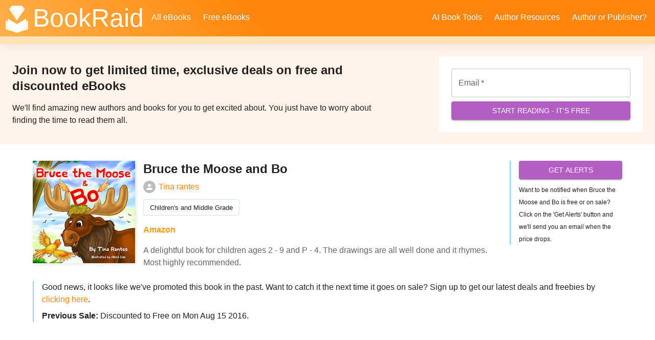

--- FILE ---
content_type: text/html; charset=utf-8
request_url: https://bookraid.com/books/2357/bruce-the-moose-and-bo
body_size: 184
content:
<!doctype html><html lang="en"><head><title>All Books - BookRaid</title><meta charset="utf-8"/><link rel="manifest" href="/front-end/manifest.json"/><link rel="icon" href="https://website-assets-public.s3.us-west-2.amazonaws.com/icons/favicons/gem-32.ico"/><meta name="description" content="All the books published on BookRaid"/><meta name="viewport" content="width=device-width,initial-scale=1"/><meta name="theme-color" content="#000000"/><meta property="og:url" content="https://bookraid.com/books"/><meta property="og:type" content="website"/><meta property="og:title" content="All Books - BookRaid"/><meta property="og:description" content="All the books published on BookRaid"/><meta property="og:image" content="https://website-assets-public.s3.us-west-2.amazonaws.com/opengraph/girl-in-hammock.jpg"/><meta property="og:image:url" content="https://website-assets-public.s3.us-west-2.amazonaws.com/opengraph/girl-in-hammock.jpg"/><meta property="og:image:type" content="image-jpeg"/><meta property="og:image:width" content="1200"/><meta property="og:image:height" content="630"/><meta property="fb:app_id" content="536353463239103"/><style>.grecaptcha-badge{visibility:hidden}#root-react-app,body,html{height:100%;width:100%;margin:0;padding:0}</style><script defer="defer" src="/front-end/static/js/main.a02e1325.js"></script></head><body><noscript>You need to enable JavaScript to run this app.</noscript><div id="root-react-app"></div></body></html>

--- FILE ---
content_type: application/javascript
request_url: https://bookraid.com/front-end/static/js/8239.43b184eb.chunk.js
body_size: 3857
content:
"use strict";(self.webpackChunkfront_end=self.webpackChunkfront_end||[]).push([[8239],{77642:function(e,t,n){n(72791);var o=n(20890),r=n(80184);t.Z=function(e){var t=e.description;return(0,r.jsx)(o.Z,{style:{whiteSpace:"pre-line"},color:"text.secondary","data-description":!0,children:t})}},46611:function(e,t,n){n(72791);var o=n(64554),r=n(20890),i=n(20499),s=n(65383),a=n(80184);t.Z=function(e){var t=e.book;return(0,a.jsxs)(i.Z,{to:"/books/".concat(t.id,"/").concat((0,s.XB)(t.title)),children:[(0,a.jsx)(o.Z,{component:"img",src:t.amazon_image_url,alt:t.title,sx:{width:"100%",height:"auto",boxShadow:"2px 2px 7px rgb(0 0 0 / 10%)",aspectRatio:"1 / 1.5"}}),(0,a.jsx)(r.Z,{sx:{mt:1},children:t.title})]})}},9895:function(e,t,n){var o=n(29439),r=n(72791),i=n(64554),s=n(36151),a=n(20890),c=n(5574),l=n(39157),d=n(97123),u=n(40957),x=n(80184);t.Z=function(e){var t=e.resource,n=e.extraParams,p=e.resourceType,m=r.useState(!1),h=(0,o.Z)(m,2),f=h[0],g=h[1];return(0,x.jsxs)(x.Fragment,{children:[(0,x.jsxs)(i.Z,{sx:{maxWidth:{xs:"100%",md:220},pl:{xs:0,md:2},ml:{xs:0,md:2},mt:{xs:2,md:0},borderLeft:{xs:0,md:"2px solid"},borderColor:{xs:"#fff",md:"#7fd7ff"}},children:[(0,x.jsx)(s.Z,{fullWidth:!0,variant:"contained",color:"secondary",sx:{mb:1},onClick:function(){return g(!0)},children:"Get Alerts"}),(0,x.jsxs)(a.Z,{variant:"caption",children:["Want to be notified when ",t," is free or on sale? Click on the 'Get Alerts' button and we'll send you an email when the price drops."]})]}),(0,x.jsxs)(c.Z,{onClose:function(){return g(!1)},open:f,PaperProps:{sx:{maxWidth:400}},children:[(0,x.jsxs)(l.Z,{children:["You'll be the first one to know when we find a new deal on ",t,"!",(0,x.jsx)(u.Z,{extraParams:n,hideText:!0,btnText:"Create Alert",follow:p,handleSuccess:function(){return g(!1)}})]}),(0,x.jsx)(d.Z,{children:(0,x.jsx)(s.Z,{onClick:function(){return g(!1)},children:"Cancel"})})]})]})}},76244:function(e,t,n){n.d(t,{Z:function(){return i}});n(72791);var o=n(54270),r=n(80184);function i(e){var t=e.metaContent,n=e.schema,i=t.title,s=t.url,a=t.description,c=t.ogImage,l=c||"https://website-assets-public.s3.us-west-2.amazonaws.com/opengraph/girl-in-hammock.jpg",d=c?"600":"630";return(0,r.jsxs)(o.q,{children:[(0,r.jsx)("title",{children:i}),(0,r.jsx)("meta",{property:"og:title",content:i}),(0,r.jsx)("link",{rel:"canonical",href:s}),(0,r.jsx)("meta",{property:"og:url",content:s}),(0,r.jsx)("meta",{property:"og:description",content:a}),(0,r.jsx)("meta",{property:"og:image",content:l}),(0,r.jsx)("meta",{property:"og:image:url",content:l}),(0,r.jsx)("meta",{property:"og:image:width",content:"1200"}),(0,r.jsx)("meta",{property:"og:image:height",content:d}),(0,r.jsx)("script",{type:"application/ld+json",children:JSON.stringify({"@context":"https://schema.org","@type":"Organization",url:"https://bookraid.com",logo:"https://bookraid.com/logo.png",description:"BookRaid is a website and newsletter that lets you download free & bestselling discount eBooks for your Kindle, Nook, Kobo, or other eReader"})}),n&&n.map((function(e){return(0,r.jsx)("script",{type:"application/ld+json",children:JSON.stringify(e)})}))]})}i.defaultProps={schema:[]}},67751:function(e,t,n){n(72791);var o=n(93044),r=n(65383),i=n(20499),s=n(80184);t.Z=function(e){var t=e.author;return(0,s.jsxs)(i.Z,{sx:{"&:hover":{textDecoration:"underline"},display:"inline-flex",alignItems:"center"},to:"/authors/".concat(t.id,"/").concat((0,r.XB)(t.name)),children:[(0,s.jsx)(o.Z,{sx:{width:"1.5rem",height:"1.5rem",mr:.75},src:t.avatar_mini_url,alt:t.name}),t.name]})}},85735:function(e,t,n){var o=n(81918),r=n(12065),i=(n(72791),n(91523)),s=n(65383),a=n(10610),c=n(80184);t.Z=function(e){var t=e.category;return(0,c.jsx)(o.Z,{sx:{borderRadius:"4px",borderColor:(0,r._j)(a.O.categories[(0,s._A)(t.name)].backgroundColor,.1),"&:hover":{borderColor:(0,r._j)(a.O.categories[(0,s._A)(t.name)].backgroundColor,.2),backgroundColor:"".concat((0,r.$n)(a.O.categories[(0,s._A)(t.name)].backgroundColor,.6)," !important")}},clickable:!0,label:t.name,variant:"outlined",component:i.rU,to:"/categories/".concat(t.id,"/").concat((0,s.XB)(t.name))})}},75266:function(e,t,n){var o=n(64554),r=n(61889),i=n(20890),s=(n(72791),n(40957)),a=n(80184);t.Z=function(){return(0,a.jsx)(o.Z,{sx:{display:"flex",justifyContent:"center",alignItems:"center",width:"100%",p:{xs:2,md:3,xl:4},backgroundColor:"#fff3ea"},children:(0,a.jsxs)(r.ZP,{container:!0,spacing:2,sx:{maxWidth:1400},children:[(0,a.jsx)(r.ZP,{item:!0,xs:12,sm:7,children:(0,a.jsxs)(o.Z,{sx:{display:"flex",justifyContent:"center",flexDirection:"column",height:"100%"},children:[(0,a.jsx)(i.Z,{variant:"h5",sx:{mb:2,fontWeight:"bold"},children:"Join now to get limited time, exclusive deals on free and discounted eBooks"}),(0,a.jsx)(i.Z,{children:"We'll find amazing new authors and books for you to get excited about. You just have to worry about finding the time to read them all."})]})}),(0,a.jsx)(r.ZP,{item:!0,xs:0,sm:1}),(0,a.jsx)(r.ZP,{item:!0,xs:12,sm:4,children:(0,a.jsx)(o.Z,{sx:{display:"flex",justifyContent:{xs:"center",md:"flex-end"},alignItems:"center",height:"100%"},children:(0,a.jsx)(o.Z,{sx:{backgroundColor:"white",px:3,pb:3,pt:1},children:(0,a.jsx)(s.Z,{hideText:!0})})})})]})})}},81305:function(e,t,n){n(72791);var o=n(66934),r=n(20890),i=n(10610),s=n(48900),a=n(80184),c=(0,o.ZP)("a")((function(e){var t=e.store;return{color:i.O.stores[t].color,textDecoration:"none",paddingRight:"1rem",fontWeight:"bold",lineHeight:"2.5em",whiteSpace:"nowrap","&:hover":{textDecoration:"underline"}}})),l=function(e){var t=e.book,n=e.promotion,o=e.useClickTracking,i=e.useAmznAffiliateUrl;if(o&&!n||!o&&n)throw new Error("To use click tracking, pass a promotion and enable useClickTracking");return(0,a.jsx)(r.Z,{variant:"body1",sx:{wordBreak:"break-all"},children:s.Z.map((function(e){var o;if(!t[e.urlProperty])return(0,a.jsx)("span",{},e.title);var r=n?"/".concat(e.clickTrackingUrlPrefix,"/").concat(n.id).concat(i&&"Amazon"===e.title?"/1":"","?click_source=web"):null===(o=t[e.urlProperty])||void 0===o?void 0:o.toString();return(0,a.jsx)(c,{href:r,target:"_blank",rel:"noreferrer",store:e.camelCase,children:e.title},e.title)}))})};l.defaultProps={promotion:null,useClickTracking:!1,useAmznAffiliateUrl:!1},t.Z=l},40957:function(e,t,n){var o=n(61819),r=n(1413),i=n(15861),s=n(29439),a=n(72791),c=n(64554),l=n(20890),d=n(48550),u=n(87368),x=n.n(u),p=n(57057),m=n.n(p),h=n(10757),f=n(46457),g=n.n(f),j=n(73734),b=n(39709),Z=n(98190),k=n(5695),y=n(64740),v=n(30313),w=n(80184),_=function(e){var t=e.signupEmailFieldRef,n=e.hideText,u=e.extraParams,p=e.btnText,f=e.follow,_=e.handleSuccess,C=a.useState(""),P=(0,s.Z)(C,2),S=P[0],A=P[1],B=a.useState(!1),T=(0,s.Z)(B,2),W=T[0],L=T[1],R=(0,y.T)();function U(){return(U=(0,i.Z)((0,o.Z)().mark((function e(t){var n,i;return(0,o.Z)().wrap((function(e){for(;;)switch(e.prev=e.next){case 0:return t.preventDefault(),L(!0),n=new Z.Z,i=n.get("referrer_id"),R((0,k.tc)((0,r.Z)({email:S,referrer_id:i},u))).unwrap().then((function(e){if(x().trackCustom("ReaderSubscribed"),m().track("SignUp"),h.ZP.event({category:"Readers",action:"ReadersSignUp"}),g().track("checkout",{value:100,order_quantity:1,currency:"USD",line_items:[{product_name:"Newsletter subscription",product_id:"1",product_price:1,product_quantity:1}]}),h.ZP.gtag("event","conversion",{send_to:"AW-522498282/2SedCPqFpYkYEOrhkvkB"}),e.skip_categories)R((0,v.Db)({message:"Follow on ".concat(f," successfully created."),variant:"success"}));else{var t="/readers/".concat(e.uuid,"/edit");f&&(t+="?follow=".concat(f)),R((0,j.VF)(t))}_&&_()})).finally((function(){L(!1)})).catch((function(){})),e.abrupt("return",(function(){return L(!1)}));case 6:case"end":return e.stop()}}),e)})))).apply(this,arguments)}return(0,w.jsxs)(c.Z,{sx:{maxWidth:"350px",margin:"0 auto"},children:[!n&&(0,w.jsx)(l.Z,{variant:"h4",component:"h1",color:"secondary.main",align:"center",children:"Discounted & Free Bestselling Ebooks"}),(0,w.jsxs)("form",{onSubmit:function(e){return U.apply(this,arguments)},children:[(0,w.jsx)(d.Z,{onChange:function(e){return A(e.target.value)},ref:t||null,variant:"outlined",margin:"normal",required:!0,fullWidth:!0,name:"email",label:"Email",value:S}),(0,w.jsx)(b.Z,{loading:W,variant:"contained",color:"secondary",type:"submit",fullWidth:!0,children:p})]})]})};_.defaultProps={signupEmailFieldRef:null,hideText:!1,extraParams:{},btnText:"Start Reading - It's Free",follow:null,handleSuccess:null},t.Z=_},68239:function(e,t,n){n.r(t);var o=n(1413),r=n(29439),i=n(72791),s=n(79271),a=n(64554),c=n(91614),l=n(20890),d=n(61889),u=n(64740),x=n(39617),p=n(80),m=n(81305),h=n(19292),f=n(77642),g=n(20499),j=n(76244),b=n(75266),Z=n(46611),k=n(67751),y=n(85735),v=n(9895),w=n(65383),_=n(80184);t.default=function(){var e,t=parseInt((0,s.UO)().id,10),n=(0,u.T)(),C=i.useState(!0),P=(0,r.Z)(C,2),S=P[0],A=P[1],B=(0,u.C)((function(e){return(0,x.p2)(e,t)})),T=(0,u.C)(h.UP);return i.useEffect((function(){if(t)return n((0,x.v9)({id:t,resourceType:"partner",public:!0,joins:["category",{author:"books"}]})).finally((function(){A(!1)})),function(){return A(!1)}}),[n,t]),i.useEffect((function(){!S&&B&&n((0,h.Lz)({joins:[{book:{author:"books"}}],status:["Successfully Sent"],sort_col:"promotion_date",sort_dir:"desc",resourceType:"partner",category_id:[B.id]}))}),[n,S,B]),S?(0,_.jsx)(a.Z,{sx:{display:"flex",justifyContent:"center",alignItems:"center",mt:10},children:(0,_.jsx)(p.Z,{})}):B?(0,_.jsxs)(a.Z,{children:[(0,_.jsx)(b.Z,{}),(0,_.jsxs)(c.Z,{component:"main",sx:{mb:12},children:[(0,_.jsxs)(a.Z,{sx:{display:"flex",mt:4,alignItems:"flex-start"},children:[(0,_.jsx)(a.Z,{sx:{flex:"1 1 150px",maxWidth:"200px"},children:(0,_.jsx)(a.Z,{component:"img",src:B.amazon_image_url,alt:B.title,sx:{width:"100%",height:"auto",boxShadow:"2px 2px 7px rgb(0 0 0 / 10%)"}})}),(0,_.jsxs)(a.Z,{sx:{flex:"1 1 400px",px:"1rem"},children:[(0,_.jsx)(a.Z,{sx:{display:"flex",justifyContent:"space-between",alignItems:"flex-start",mb:1},children:(0,_.jsx)(l.Z,{variant:"h5",sx:{fontWeight:"bold"},"data-title":!0,children:B.title})}),B.author&&(0,_.jsx)(k.Z,{author:B.author}),B.category&&(0,_.jsx)(a.Z,{sx:{mt:1,mb:1},children:(0,_.jsx)(y.Z,{category:B.category})}),(0,_.jsx)(a.Z,{sx:{display:{xs:"none",md:"block"}},children:(0,_.jsx)(m.Z,{book:B,useAmznAffiliateUrl:!0})}),(0,_.jsx)(a.Z,{sx:{my:1,display:{xs:"none",md:"block"}},children:(0,_.jsx)(f.Z,{description:B.description})})]}),(0,_.jsx)(v.Z,{resource:B.title,resourceType:"book",extraParams:{book_ids:[B.id]}})]}),(0,_.jsxs)(a.Z,{sx:{mt:1,mb:6,display:{xs:"block",md:"none"}},children:[(0,_.jsx)(m.Z,{book:B,useAmznAffiliateUrl:!0}),(0,_.jsx)(f.Z,{description:B.description})]}),B.latest_successful_promotion&&(0,_.jsxs)(a.Z,{sx:{borderLeft:"2px solid",borderColor:"#7fd7ff",pl:2,mt:2},children:[(0,_.jsxs)(l.Z,{sx:{mb:1},children:["Good news, it looks like we've promoted this book in the past. Want to catch it the next time it goes on sale? Sign up to get our latest deals and freebies by ",(0,_.jsx)(g.Z,{to:"/",children:"clicking here"}),"."]}),(0,_.jsxs)(l.Z,{children:[(0,_.jsx)("b",{children:"Previous Sale:"})," Discounted to ",0===B.latest_successful_promotion.sale_price?"Free":"$".concat(B.latest_successful_promotion.sale_price)," on ",new Date(B.latest_successful_promotion.promotion_date).toDateString(),"."]})]}),T&&T.length>1&&(0,_.jsxs)(_.Fragment,{children:[(0,_.jsx)(l.Z,{variant:"h5",sx:{mt:4,mb:2},children:"You Might Also Like"}),(0,_.jsx)(d.ZP,{container:!0,spacing:2,children:T.filter((function(e){return e.category_id===B.category_id&&e.book_id!==B.id})).slice(0,6).map((function(e){return(0,_.jsx)(d.ZP,{item:!0,xs:6,sm:4,lg:2,children:(0,_.jsx)(Z.Z,{book:e.book})},e.id)}))})]}),(0,_.jsx)(j.Z,{metaContent:{title:"".concat(B.title," - BookRaid"),url:"https://bookraid.com/books/".concat(B.id,"/").concat((0,w.XB)(B.title)),description:"Book page for ".concat(B.title," on BookRaid. Get notified when ").concat(B.title," is free or on sale.")},schema:[(0,o.Z)({"@context":"https://schema.org","@type":"Book",bookFormat:"https://schema.org/EBook",name:B.title,description:B.description},null!==(e=B.author)&&void 0!==e&&e.name?{author:{"@type":"Person",name:B.author.name}}:{}),{"@context":"https://schema.org","@type":"BreadcrumbList",itemListElement:[{"@type":"ListItem",position:1,name:"eBook Deals",item:"https://bookraid.com/ebook-deals"},{"@type":"ListItem",position:2,name:B.title}]}]})]})]}):(0,_.jsx)(c.Z,{component:"main",sx:{mb:12},children:(0,_.jsx)(a.Z,{sx:{display:"flex",justifyContent:"center",mt:10},children:(0,_.jsx)(l.Z,{variant:"h6",children:"We could not find that book."})})})}},48900:function(e,t,n){var o=n(65383),r=["Amazon","iBooks","Kobo","Google Play","Barnes and Noble"].map((function(e){return{title:e,snakeCase:e.toLowerCase().replace(/\s/g,"_"),camelCase:(0,o._A)(e),urlProperty:"".concat(e.toLowerCase().replace(/\s/g,"_"),"_url"),clickTrackingUrlPrefix:"".concat(e.toLowerCase().replace(/\s/g,"_"))}}));t.Z=r},65383:function(e,t,n){n.d(t,{XB:function(){return s},_A:function(){return r},hC:function(){return o}});var o=function(e){return i(e).replace(/&[^;]*;/g,"").replace(/&/g,"").replace(/\s+/g,"-").toLowerCase()},r=function(e){return i(e).replace(/-/g," ").toLowerCase().replace(/(?:^\w|[A-Z]|\b\w)/g,(function(e,t){return 0===t?e.toLowerCase():e.toUpperCase()})).replace(/\s+/g,"")},i=function(e){return e.trim().replace(/'/g,"").replace(/,/g,"").replace(/_/g," ")},s=function(e){return e.toLowerCase().trim().replace(/ /g,"-").replace(/[^\w-]+/g,"")}}}]);
//# sourceMappingURL=8239.43b184eb.chunk.js.map

--- FILE ---
content_type: application/javascript
request_url: https://bookraid.com/front-end/static/js/main.a02e1325.js
body_size: 232600
content:
/*! For license information please see main.a02e1325.js.LICENSE.txt */
!function(){var e={16725:function(e,t,n){"use strict";var r=n(15671),o=n(43144),a=n(60136),i=n(27277),u=n(72791),s=n(20890),c=n(77683),l=n(80184),d=function(e){(0,a.Z)(n,e);var t=(0,i.Z)(n);function n(e){var o;return(0,r.Z)(this,n),(o=t.call(this,e)).state={hasError:!1,eventId:""},o}return(0,o.Z)(n,[{key:"componentDidCatch",value:function(e,t){var n=this;c.$e((function(r){r.setExtras({errorInfo:t});var o=c.Tb(e);n.setState({eventId:o})}))}},{key:"render",value:function(){var e=this.state,t=e.hasError,n=e.eventId,r=this.props.children;return t?(0,l.jsxs)(l.Fragment,{children:[(0,l.jsx)(s.Z,{variant:"h2",sx:{mb:2},children:"Woops! Something's amiss"}),(0,l.jsxs)(s.Z,{paragraph:!0,children:["If going back or refreshing doesn't work, please drop us a line at ",(0,l.jsx)("strong",{children:"admin@bookraid.com"})," to let us know!"]}),(0,l.jsx)(s.Z,{paragraph:!0,children:"We'll have you up and running in no time."}),n&&(0,l.jsxs)(s.Z,{paragraph:!0,children:["When you email us, please include this error ID: ",(0,l.jsx)("strong",{children:n})]})]}):r}}],[{key:"getDerivedStateFromError",value:function(e){return{hasError:!0,eventId:""}}}]),n}(u.Component);t.Z=d},64740:function(e,t,n){"use strict";n.d(t,{C:function(){return a},T:function(){return o}});var r=n(60364),o=function(){return(0,r.I0)()},a=r.v9},80:function(e,t,n){"use strict";n(72791);var r=n(66934),o=n(13239),a=n(80184),i=(0,r.ZP)("div")((function(){return{display:"flex",justifyContent:"center",padding:"5rem"}}));t.Z=function(){return(0,a.jsx)(i,{children:(0,a.jsx)(o.Z,{})})}},20499:function(e,t,n){"use strict";var r=n(1413),o=n(45987),a=(n(72791),n(23060)),i=n(91523),u=n(80184),s=["children","sx"],c=function(e){var t=e.children,n=e.sx,c=(0,o.Z)(e,s);return(0,u.jsx)(a.Z,(0,r.Z)((0,r.Z)({sx:(0,r.Z)({},n),component:i.rU},c),{},{children:t}))};c.defaultProps={underline:"none"},t.Z=c},12566:function(e,t,n){"use strict";n.d(t,{OI:function(){return l},R3:function(){return p},mm:function(){return c}});var r=n(61819),o=n(15861),a=n(18813),i=n(33947),u=n(30313),s=(0,a.HF)({selectId:function(e){return e.id},sortComparer:function(e,t){return e.name.localeCompare(t.name)}}),c=(0,a.hg)("addons/getAll",function(){var e=(0,o.Z)((0,r.Z)().mark((function e(t,n){var o,a;return(0,r.Z)().wrap((function(e){for(;;)switch(e.prev=e.next){case 0:return e.prev=0,e.next=3,i.Z.get("/api/v1/addons",{headers:{"resource-type":t.resourceType}});case 3:return o=e.sent,n.dispatch(d.actions.addonsReceived(o.data.addons)),e.abrupt("return",o.data.addons);case 8:if(e.prev=8,e.t0=e.catch(0),i.o.isAxiosError(e.t0)){e.next=12;break}throw e.t0;case 12:return(0,u.dS)(e.t0,n.dispatch),e.abrupt("return",n.rejectWithValue(null===e.t0||void 0===e.t0||null===(a=e.t0.response)||void 0===a?void 0:a.data));case 14:case"end":return e.stop()}}),e,null,[[0,8]])})));return function(t,n){return e.apply(this,arguments)}}()),l=(0,a.hg)("addons/checkAvailability",function(){var e=(0,o.Z)((0,r.Z)().mark((function e(t,n){var o,a,s,c;return(0,r.Z)().wrap((function(e){for(;;)switch(e.prev=e.next){case 0:return o=t.date,a=t.categoryId,e.prev=1,e.next=4,i.Z.get("/api/v1/addons/top_of_newsletter/check_availability?date=".concat(o,"&category_id=").concat(a));case 4:return s=e.sent,e.abrupt("return",s.data);case 8:if(e.prev=8,e.t0=e.catch(1),i.o.isAxiosError(e.t0)){e.next=12;break}throw e.t0;case 12:return(0,u.dS)(e.t0,n.dispatch),e.abrupt("return",n.rejectWithValue(null===e.t0||void 0===e.t0||null===(c=e.t0.response)||void 0===c?void 0:c.data));case 14:case"end":return e.stop()}}),e,null,[[1,8]])})));return function(t,n){return e.apply(this,arguments)}}()),d=(0,a.oM)({name:"addons",initialState:s.getInitialState({loading:!1,error:null}),reducers:{addonsReceived:function(e,t){s.setAll(e,t.payload)}}}),f=s.getSelectors((function(e){return e.addons})),p=f.selectAll;f.selectById;t.ZP=d.reducer},10446:function(e,t,n){"use strict";n.d(t,{Au:function(){return c},B_:function(){return g},Sl:function(){return d},Tx:function(){return f},VY:function(){return p},a7:function(){return m},uk:function(){return l}});var r=n(61819),o=n(15861),a=n(18813),i=n(33947),u=n(30313),s=(0,a.HF)({}),c=(0,a.hg)("authors/get",function(){var e=(0,o.Z)((0,r.Z)().mark((function e(t,n){var o,a;return(0,r.Z)().wrap((function(e){for(;;)switch(e.prev=e.next){case 0:return e.prev=0,e.next=3,i.Z.get("/api/v1/authors/".concat(t.id),{headers:{"resource-type":t.resourceType},params:{public:t.public,joins:t.joins}});case 3:return o=e.sent,n.dispatch(h.actions.authorReceived(o.data)),e.abrupt("return",o.data);case 8:if(e.prev=8,e.t0=e.catch(0),i.o.isAxiosError(e.t0)){e.next=12;break}throw e.t0;case 12:return(0,u.dS)(e.t0,n.dispatch,t.resourceType),e.abrupt("return",n.rejectWithValue(null===e.t0||void 0===e.t0||null===(a=e.t0.response)||void 0===a?void 0:a.data));case 14:case"end":return e.stop()}}),e,null,[[0,8]])})));return function(t,n){return e.apply(this,arguments)}}()),l=(0,a.hg)("authors/getAll",function(){var e=(0,o.Z)((0,r.Z)().mark((function e(t,n){var o,a;return(0,r.Z)().wrap((function(e){for(;;)switch(e.prev=e.next){case 0:return e.prev=0,e.next=3,i.Z.get("/api/v1/authors",{params:t,headers:{"resource-type":t.resourceType}});case 3:return o=e.sent,n.dispatch(h.actions.authorsReceived(o.data.authors)),e.abrupt("return",o.data);case 8:if(e.prev=8,e.t0=e.catch(0),i.o.isAxiosError(e.t0)){e.next=12;break}throw e.t0;case 12:return(0,u.dS)(e.t0,n.dispatch,t.resourceType),e.abrupt("return",n.rejectWithValue(null===e.t0||void 0===e.t0||null===(a=e.t0.response)||void 0===a?void 0:a.data));case 14:case"end":return e.stop()}}),e,null,[[0,8]])})));return function(t,n){return e.apply(this,arguments)}}()),d=(0,a.hg)("author/update",function(){var e=(0,o.Z)((0,r.Z)().mark((function e(t,n){var o,a;return(0,r.Z)().wrap((function(e){for(;;)switch(e.prev=e.next){case 0:return e.prev=0,e.next=3,i.Z.patch("/api/v1/authors/".concat(t.id,"/"),t.author,{headers:{"resource-type":t.resourceType},params:t.genericParams});case 3:return o=e.sent,n.dispatch(h.actions.authorReceived(o.data)),e.abrupt("return",o.data);case 8:if(e.prev=8,e.t0=e.catch(0),i.o.isAxiosError(e.t0)){e.next=12;break}throw e.t0;case 12:return(0,u.dS)(e.t0,n.dispatch,t.resourceType),e.abrupt("return",n.rejectWithValue(null===e.t0||void 0===e.t0||null===(a=e.t0.response)||void 0===a?void 0:a.data));case 14:case"end":return e.stop()}}),e,null,[[0,8]])})));return function(t,n){return e.apply(this,arguments)}}()),f=(0,a.hg)("author/create",function(){var e=(0,o.Z)((0,r.Z)().mark((function e(t,n){var o,a,s;return(0,r.Z)().wrap((function(e){for(;;)switch(e.prev=e.next){case 0:return o={"resource-type":"partner"},e.prev=1,e.next=4,i.Z.post("/api/v1/authors",t,{headers:o});case 4:return a=e.sent,n.dispatch(h.actions.authorReceived(a.data)),e.abrupt("return",a.data);case 9:if(e.prev=9,e.t0=e.catch(1),i.o.isAxiosError(e.t0)){e.next=13;break}throw e.t0;case 13:return(0,u.dS)(e.t0,n.dispatch,"partner"),e.abrupt("return",n.rejectWithValue(null===e.t0||void 0===e.t0||null===(s=e.t0.response)||void 0===s?void 0:s.data));case 15:case"end":return e.stop()}}),e,null,[[1,9]])})));return function(t,n){return e.apply(this,arguments)}}()),p=(0,a.hg)("authors/create",function(){var e=(0,o.Z)((0,r.Z)().mark((function e(t,n){var o,a,s;return(0,r.Z)().wrap((function(e){for(;;)switch(e.prev=e.next){case 0:return o={"resource-type":"partner"},e.prev=1,e.next=4,i.Z.delete("/api/v1/authors/".concat(t),{headers:o});case 4:return a=e.sent,n.dispatch(h.actions.authorRemoved(t)),n.dispatch((0,u.Db)({message:"Author Profile was successfully deleted.",variant:"success"})),e.abrupt("return",a.data);case 10:if(e.prev=10,e.t0=e.catch(1),i.o.isAxiosError(e.t0)){e.next=14;break}throw e.t0;case 14:return(0,u.dS)(e.t0,n.dispatch,"partner"),e.abrupt("return",n.rejectWithValue(null===e.t0||void 0===e.t0||null===(s=e.t0.response)||void 0===s?void 0:s.data));case 16:case"end":return e.stop()}}),e,null,[[1,10]])})));return function(t,n){return e.apply(this,arguments)}}()),h=(0,a.oM)({name:"author",initialState:s.getInitialState({}),reducers:{authorReceived:function(e,t){(0,u.g$)(t.payload),s.upsertOne(e,t.payload)},authorsReceived:function(e,t){(0,u.g$)(t.payload),s.setAll(e,t.payload)},authorRemoved:function(e,t){s.removeOne(e,t)}}}),v=s.getSelectors((function(e){return e.authors})),m=v.selectById,g=v.selectAll;t.ZP=h.reducer},10103:function(e,t,n){"use strict";n.d(t,{JS:function(){return p},W4:function(){return l},YV:function(){return c},ms:function(){return h}});var r=n(61819),o=n(15861),a=n(18813),i=n(33947),u=n(30313),s=(0,a.HF)({}),c=(0,a.hg)("blogCategories/getAll",function(){var e=(0,o.Z)((0,r.Z)().mark((function e(t,n){var o,a;return(0,r.Z)().wrap((function(e){for(;;)switch(e.prev=e.next){case 0:return e.prev=0,e.next=3,i.Z.get("/api/v1/blog_categories",{headers:{"resource-type":t.resourceType},params:{joins:t.joins,sort_col:t.sort_col,sort_dir:t.sort_dir}});case 3:return o=e.sent,n.dispatch(d.actions.blogCategoriesReceived(o.data)),e.abrupt("return",o.data);case 8:if(e.prev=8,e.t0=e.catch(0),i.o.isAxiosError(e.t0)){e.next=12;break}throw e.t0;case 12:return(0,u.dS)(e.t0,n.dispatch,t.resourceType),e.abrupt("return",n.rejectWithValue(null===e.t0||void 0===e.t0||null===(a=e.t0.response)||void 0===a?void 0:a.data));case 14:case"end":return e.stop()}}),e,null,[[0,8]])})));return function(t,n){return e.apply(this,arguments)}}()),l=(0,a.hg)("blogCategories/get",function(){var e=(0,o.Z)((0,r.Z)().mark((function e(t,n){var o,a;return(0,r.Z)().wrap((function(e){for(;;)switch(e.prev=e.next){case 0:return e.prev=0,e.next=3,i.Z.get("/api/v1/blog_categories/".concat(t.id),{headers:{"resource-type":t.resourceType},params:{page:t.page,per:t.per}});case 3:return o=e.sent,n.dispatch(d.actions.blogCategoryReceived(o.data)),e.abrupt("return",o.data);case 8:if(e.prev=8,e.t0=e.catch(0),i.o.isAxiosError(e.t0)){e.next=12;break}throw e.t0;case 12:return(0,u.dS)(e.t0,n.dispatch,t.resourceType),e.abrupt("return",n.rejectWithValue(null===e.t0||void 0===e.t0||null===(a=e.t0.response)||void 0===a?void 0:a.data));case 14:case"end":return e.stop()}}),e,null,[[0,8]])})));return function(t,n){return e.apply(this,arguments)}}()),d=(0,a.oM)({name:"blogCategories",initialState:s.getInitialState({}),reducers:{blogCategoryReceived:function(e,t){(0,u.g$)(t.payload),s.upsertOne(e,t.payload)},removeAllBlogCategories:function(e){s.removeAll(e)},blogCategoriesReceived:function(e,t){s.upsertMany(e,t.payload)}}}),f=s.getSelectors((function(e){return e.blogCategories})),p=f.selectById,h=f.selectAll;t.ZP=d.reducer},28173:function(e,t,n){"use strict";n.d(t,{Kr:function(){return m},L:function(){return l},N8:function(){return v},Vh:function(){return f},x3:function(){return c},zZ:function(){return d}});var r=n(61819),o=n(15861),a=n(18813),i=n(33947),u=n(30313),s=(0,a.HF)({}),c=(0,a.hg)("blogs/get",function(){var e=(0,o.Z)((0,r.Z)().mark((function e(t,n){var o,a;return(0,r.Z)().wrap((function(e){for(;;)switch(e.prev=e.next){case 0:return e.prev=0,e.next=3,i.Z.get("/api/v1/blogs/".concat(t.id),{headers:{"resource-type":t.resourceType},params:{public:t.public,joins:t.joins}});case 3:return o=e.sent,n.dispatch(p.actions.blogReceived(o.data)),e.abrupt("return",o.data);case 8:if(e.prev=8,e.t0=e.catch(0),i.o.isAxiosError(e.t0)){e.next=12;break}throw e.t0;case 12:return(0,u.dS)(e.t0,n.dispatch,t.resourceType),e.abrupt("return",n.rejectWithValue(null===e.t0||void 0===e.t0||null===(a=e.t0.response)||void 0===a?void 0:a.data));case 14:case"end":return e.stop()}}),e,null,[[0,8]])})));return function(t,n){return e.apply(this,arguments)}}()),l=(0,a.hg)("blogs/getAll",function(){var e=(0,o.Z)((0,r.Z)().mark((function e(t,n){var o,a;return(0,r.Z)().wrap((function(e){for(;;)switch(e.prev=e.next){case 0:return e.prev=0,e.next=3,i.Z.get("/api/v1/blogs",{params:t,headers:{"resource-type":t.resourceType}});case 3:return o=e.sent,n.dispatch(p.actions.blogsReceived(o.data.blogs)),e.abrupt("return",o.data);case 8:if(e.prev=8,e.t0=e.catch(0),i.o.isAxiosError(e.t0)){e.next=12;break}throw e.t0;case 12:return(0,u.dS)(e.t0,n.dispatch,t.resourceType),e.abrupt("return",n.rejectWithValue(null===e.t0||void 0===e.t0||null===(a=e.t0.response)||void 0===a?void 0:a.data));case 14:case"end":return e.stop()}}),e,null,[[0,8]])})));return function(t,n){return e.apply(this,arguments)}}()),d=(0,a.hg)("blog/update",function(){var e=(0,o.Z)((0,r.Z)().mark((function e(t,n){var o,a;return(0,r.Z)().wrap((function(e){for(;;)switch(e.prev=e.next){case 0:return e.prev=0,e.next=3,i.Z.patch("/api/v1/blogs/".concat(t.id,"/"),t,{headers:{"resource-type":"user"},params:{joins:["tags"]}});case 3:return o=e.sent,n.dispatch(p.actions.blogReceived(o.data)),e.abrupt("return",o.data);case 8:if(e.prev=8,e.t0=e.catch(0),i.o.isAxiosError(e.t0)){e.next=12;break}throw e.t0;case 12:return(0,u.dS)(e.t0,n.dispatch,t.resourceType),e.abrupt("return",n.rejectWithValue(null===e.t0||void 0===e.t0||null===(a=e.t0.response)||void 0===a?void 0:a.data));case 14:case"end":return e.stop()}}),e,null,[[0,8]])})));return function(t,n){return e.apply(this,arguments)}}()),f=(0,a.hg)("blog/create",function(){var e=(0,o.Z)((0,r.Z)().mark((function e(t,n){var o,a,s;return(0,r.Z)().wrap((function(e){for(;;)switch(e.prev=e.next){case 0:return o={"resource-type":"user"},e.prev=1,e.next=4,i.Z.post("/api/v1/blogs",t,{headers:o});case 4:return a=e.sent,n.dispatch(p.actions.blogReceived(a.data)),e.abrupt("return",a.data);case 9:if(e.prev=9,e.t0=e.catch(1),i.o.isAxiosError(e.t0)){e.next=13;break}throw e.t0;case 13:return(0,u.dS)(e.t0,n.dispatch,"user"),e.abrupt("return",n.rejectWithValue(null===e.t0||void 0===e.t0||null===(s=e.t0.response)||void 0===s?void 0:s.data));case 15:case"end":return e.stop()}}),e,null,[[1,9]])})));return function(t,n){return e.apply(this,arguments)}}()),p=(0,a.oM)({name:"blog",initialState:s.getInitialState({}),reducers:{blogReceived:function(e,t){(0,u.g$)(t.payload),s.upsertOne(e,t.payload)},blogsReceived:function(e,t){(0,u.g$)(t.payload),s.setAll(e,t.payload)},removeAllBlogs:function(e){s.removeAll(e)}}}),h=s.getSelectors((function(e){return e.blogs})),v=h.selectById,m=h.selectAll;t.ZP=p.reducer},39617:function(e,t,n){"use strict";n.d(t,{IY:function(){return h},Wj:function(){return v},Xr:function(){return f},Y8:function(){return p},nF:function(){return l},p2:function(){return g},u8:function(){return d},v9:function(){return c},xH:function(){return y}});var r=n(61819),o=n(15861),a=n(18813),i=n(33947),u=n(30313),s=(0,a.HF)({}),c=(0,a.hg)("books/get",function(){var e=(0,o.Z)((0,r.Z)().mark((function e(t,n){var o,a;return(0,r.Z)().wrap((function(e){for(;;)switch(e.prev=e.next){case 0:return e.prev=0,e.next=3,i.Z.get("/api/v1/books/".concat(t.id),{headers:{"resource-type":t.resourceType},params:{public:t.public,joins:t.joins}});case 3:return o=e.sent,n.dispatch(v.actions.bookReceived(o.data)),e.abrupt("return",o.data);case 8:if(e.prev=8,e.t0=e.catch(0),i.o.isAxiosError(e.t0)){e.next=12;break}throw e.t0;case 12:return(0,u.dS)(e.t0,n.dispatch,t.resourceType),e.abrupt("return",n.rejectWithValue(null===e.t0||void 0===e.t0||null===(a=e.t0.response)||void 0===a?void 0:a.data));case 14:case"end":return e.stop()}}),e,null,[[0,8]])})));return function(t,n){return e.apply(this,arguments)}}()),l=(0,a.hg)("books/getAll",function(){var e=(0,o.Z)((0,r.Z)().mark((function e(t,n){var o,a;return(0,r.Z)().wrap((function(e){for(;;)switch(e.prev=e.next){case 0:return e.prev=0,e.next=3,i.Z.get("/api/v1/books",{params:t,headers:{"resource-type":t.resourceType}});case 3:return o=e.sent,n.dispatch(v.actions.booksReceived(o.data.books)),e.abrupt("return",o.data);case 8:if(e.prev=8,e.t0=e.catch(0),i.o.isAxiosError(e.t0)){e.next=12;break}throw e.t0;case 12:return(0,u.dS)(e.t0,n.dispatch,t.resourceType),e.abrupt("return",n.rejectWithValue(null===e.t0||void 0===e.t0||null===(a=e.t0.response)||void 0===a?void 0:a.data));case 14:case"end":return e.stop()}}),e,null,[[0,8]])})));return function(t,n){return e.apply(this,arguments)}}()),d=(0,a.hg)("book/update",function(){var e=(0,o.Z)((0,r.Z)().mark((function e(t,n){var o,a;return(0,r.Z)().wrap((function(e){for(;;)switch(e.prev=e.next){case 0:return e.prev=0,e.next=3,i.Z.patch("/api/v1/books/".concat(t.book.id,"/"),t.book,{headers:{"resource-type":t.resourceType},params:{joins:["category","partner"]}});case 3:return o=e.sent,n.dispatch(v.actions.bookReceived(o.data)),e.abrupt("return",o.data);case 8:if(e.prev=8,e.t0=e.catch(0),i.o.isAxiosError(e.t0)){e.next=12;break}throw e.t0;case 12:return(0,u.dS)(e.t0,n.dispatch,t.resourceType),e.abrupt("return",n.rejectWithValue(null===e.t0||void 0===e.t0||null===(a=e.t0.response)||void 0===a?void 0:a.data));case 14:case"end":return e.stop()}}),e,null,[[0,8]])})));return function(t,n){return e.apply(this,arguments)}}()),f=(0,a.hg)("book/asinFetch",function(){var e=(0,o.Z)((0,r.Z)().mark((function e(t,n){var o,a,s;return(0,r.Z)().wrap((function(e){for(;;)switch(e.prev=e.next){case 0:return o={"resource-type":"partner"},e.prev=1,e.next=4,i.Z.get("/books/".concat(t,"/amazon_api_data"),{headers:o});case 4:return a=e.sent,e.abrupt("return",a.data);case 8:if(e.prev=8,e.t0=e.catch(1),i.o.isAxiosError(e.t0)){e.next=12;break}throw e.t0;case 12:return(0,u.dS)(e.t0,n.dispatch,"partner"),e.abrupt("return",n.rejectWithValue(null===e.t0||void 0===e.t0||null===(s=e.t0.response)||void 0===s?void 0:s.data));case 14:case"end":return e.stop()}}),e,null,[[1,8]])})));return function(t,n){return e.apply(this,arguments)}}()),p=(0,a.hg)("book/refresh-cover",function(){var e=(0,o.Z)((0,r.Z)().mark((function e(t,n){var o,a,s;return(0,r.Z)().wrap((function(e){for(;;)switch(e.prev=e.next){case 0:return o={"resource-type":t.resourceType},e.prev=1,e.next=4,i.Z.post("/api/v1/books/".concat(t.id,"/refresh-cover"),{},{headers:o});case 4:return a=e.sent,e.abrupt("return",a.data);case 8:if(e.prev=8,e.t0=e.catch(1),i.o.isAxiosError(e.t0)){e.next=12;break}throw e.t0;case 12:return(0,u.dS)(e.t0,n.dispatch),e.abrupt("return",n.rejectWithValue(null===e.t0||void 0===e.t0||null===(s=e.t0.response)||void 0===s?void 0:s.data));case 14:case"end":return e.stop()}}),e,null,[[1,8]])})));return function(t,n){return e.apply(this,arguments)}}()),h=(0,a.hg)("book/create",function(){var e=(0,o.Z)((0,r.Z)().mark((function e(t,n){var o,a,s;return(0,r.Z)().wrap((function(e){for(;;)switch(e.prev=e.next){case 0:return o={"resource-type":"partner"},e.prev=1,e.next=4,i.Z.post("/api/v1/books",t,{headers:o});case 4:return a=e.sent,n.dispatch(v.actions.bookReceived(a.data)),e.abrupt("return",a.data);case 9:if(e.prev=9,e.t0=e.catch(1),i.o.isAxiosError(e.t0)){e.next=13;break}throw e.t0;case 13:return(0,u.dS)(e.t0,n.dispatch,"partner"),e.abrupt("return",n.rejectWithValue(null===e.t0||void 0===e.t0||null===(s=e.t0.response)||void 0===s?void 0:s.data));case 15:case"end":return e.stop()}}),e,null,[[1,9]])})));return function(t,n){return e.apply(this,arguments)}}()),v=(0,a.oM)({name:"book",initialState:s.getInitialState({}),reducers:{bookReceived:function(e,t){(0,u.g$)(t.payload),s.upsertOne(e,t.payload)},booksReceived:function(e,t){(0,u.g$)(t.payload),s.setAll(e,t.payload)},removeAllBooks:function(e){s.removeAll(e)}}}),m=s.getSelectors((function(e){return e.books})),g=m.selectById,y=m.selectAll;t.ZP=v.reducer},35218:function(e,t,n){"use strict";n.d(t,{n3:function(){return l},sI:function(){return h},tG:function(){return c},uY:function(){return p}});var r=n(61819),o=n(15861),a=n(18813),i=n(33947),u=n(30313),s=(0,a.HF)(),c=(0,a.hg)("categories/getAll",function(){var e=(0,o.Z)((0,r.Z)().mark((function e(t,n){var o,a,s;return(0,r.Z)().wrap((function(e){for(;;)switch(e.prev=e.next){case 0:return o={"resource-type":t.resourceType},e.prev=1,e.next=4,i.Z.get("/api/v1/categories",{headers:o,params:t});case 4:return a=e.sent,n.dispatch(d.actions.setCategories(a.data)),e.abrupt("return",a.data);case 9:if(e.prev=9,e.t0=e.catch(1),i.o.isAxiosError(e.t0)){e.next=13;break}throw e.t0;case 13:return(0,u.dS)(e.t0,n.dispatch,t.resourceType),e.abrupt("return",n.rejectWithValue(null===e.t0||void 0===e.t0||null===(s=e.t0.response)||void 0===s?void 0:s.data));case 15:case"end":return e.stop()}}),e,null,[[1,9]])})));return function(t,n){return e.apply(this,arguments)}}()),l=(0,a.hg)("categories/get",function(){var e=(0,o.Z)((0,r.Z)().mark((function e(t,n){var o,a,s;return(0,r.Z)().wrap((function(e){for(;;)switch(e.prev=e.next){case 0:return o={"resource-type":"user"},e.prev=1,e.next=4,i.Z.get("/api/v1/categories/".concat(t.id),{headers:o});case 4:return a=e.sent,n.dispatch(d.actions.setCategory(a.data)),e.abrupt("return",a.data);case 9:if(e.prev=9,e.t0=e.catch(1),i.o.isAxiosError(e.t0)){e.next=13;break}throw e.t0;case 13:return(0,u.dS)(e.t0,n.dispatch,"user"),e.abrupt("return",n.rejectWithValue(null===e.t0||void 0===e.t0||null===(s=e.t0.response)||void 0===s?void 0:s.data));case 15:case"end":return e.stop()}}),e,null,[[1,9]])})));return function(t,n){return e.apply(this,arguments)}}()),d=(0,a.oM)({name:"categories",initialState:s.getInitialState({}),reducers:{setCategories:function(e,t){(0,u.g$)(t.payload),s.setAll(e,t.payload)},setCategory:function(e,t){s.upsertOne(e,t.payload)}}}),f=s.getSelectors((function(e){return e.categories})),p=f.selectById,h=f.selectAll;t.ZP=d.reducer},56408:function(e,t,n){"use strict";n.d(t,{$P:function(){return p},S3:function(){return f},Tb:function(){return h},W_:function(){return l},ih:function(){return m},ow:function(){return c},xW:function(){return d}});var r=n(61819),o=n(15861),a=n(18813),i=n(33947),u=n(30313),s=(0,a.HF)({sortComparer:function(e,t){return Date.parse(t.created_at)-Date.parse(e.created_at)}}),c=function(e){return!!e.creditCards.ids.find((function(t){var n;return!(null===(n=e.creditCards.entities[t])||void 0===n||!n.is_card_valid)}))},l=(0,a.hg)("creditCards/get",function(){var e=(0,o.Z)((0,r.Z)().mark((function e(t,n){var o,a,s;return(0,r.Z)().wrap((function(e){for(;;)switch(e.prev=e.next){case 0:return o={"resource-type":"partner"},e.prev=1,e.next=4,i.Z.get("/api/v1/credit_cards",{headers:o,params:t});case 4:return a=e.sent,n.dispatch(v.actions.creditCardsReceived(a.data)),e.abrupt("return",a.data);case 9:if(e.prev=9,e.t0=e.catch(1),i.o.isAxiosError(e.t0)){e.next=13;break}throw e.t0;case 13:return(0,u.dS)(e.t0,n.dispatch,"partner"),e.abrupt("return",n.rejectWithValue(null===e.t0||void 0===e.t0||null===(s=e.t0.response)||void 0===s?void 0:s.data));case 15:case"end":return e.stop()}}),e,null,[[1,9]])})));return function(t,n){return e.apply(this,arguments)}}()),d=(0,a.hg)("creditCards/getSetupIntent",function(){var e=(0,o.Z)((0,r.Z)().mark((function e(t,n){var o,a,s;return(0,r.Z)().wrap((function(e){for(;;)switch(e.prev=e.next){case 0:return o={"resource-type":"partner"},e.prev=1,e.next=4,i.Z.post("/api/v1/stripe/setup_intent",{},{headers:o});case 4:return a=e.sent,e.abrupt("return",a.data);case 8:if(e.prev=8,e.t0=e.catch(1),i.o.isAxiosError(e.t0)){e.next=12;break}throw e.t0;case 12:return(0,u.dS)(e.t0,n.dispatch,"partner"),e.abrupt("return",n.rejectWithValue(null===e.t0||void 0===e.t0||null===(s=e.t0.response)||void 0===s?void 0:s.data));case 14:case"end":return e.stop()}}),e,null,[[1,8]])})));return function(t,n){return e.apply(this,arguments)}}()),f=(0,a.hg)("creditCards/create",function(){var e=(0,o.Z)((0,r.Z)().mark((function e(t,n){var o,a,s;return(0,r.Z)().wrap((function(e){for(;;)switch(e.prev=e.next){case 0:return o={"resource-type":"partner"},e.prev=1,e.next=4,i.Z.post("/api/v1/credit_cards",{payment_method_id:t},{headers:o});case 4:return a=e.sent,n.dispatch((0,u.Db)({message:"Your credit card was successfully added!",variant:"success"})),n.dispatch(v.actions.creditCardChanged(a.data)),e.abrupt("return",a.data);case 10:if(e.prev=10,e.t0=e.catch(1),i.o.isAxiosError(e.t0)){e.next=14;break}throw e.t0;case 14:return(0,u.dS)(e.t0,n.dispatch,"partner"),e.abrupt("return",n.rejectWithValue(null===e.t0||void 0===e.t0||null===(s=e.t0.response)||void 0===s?void 0:s.data));case 16:case"end":return e.stop()}}),e,null,[[1,10]])})));return function(t,n){return e.apply(this,arguments)}}()),p=((0,a.hg)("creditCards/update",function(){var e=(0,o.Z)((0,r.Z)().mark((function e(t,n){var o,a,s;return(0,r.Z)().wrap((function(e){for(;;)switch(e.prev=e.next){case 0:return o={"resource-type":"partner"},e.prev=1,e.next=4,i.Z.patch("/api/v1/credit_cards/".concat(t.id),t,{headers:o});case 4:return a=e.sent,n.dispatch(v.actions.creditCardChanged(a.data)),n.dispatch((0,u.Db)({message:"Your credit card was successfully updated!",variant:"success"})),e.abrupt("return",a.data);case 10:if(e.prev=10,e.t0=e.catch(1),i.o.isAxiosError(e.t0)){e.next=14;break}throw e.t0;case 14:return(0,u.dS)(e.t0,n.dispatch,"partner"),e.abrupt("return",n.rejectWithValue(null===e.t0||void 0===e.t0||null===(s=e.t0.response)||void 0===s?void 0:s.data));case 16:case"end":return e.stop()}}),e,null,[[1,10]])})));return function(t,n){return e.apply(this,arguments)}}()),(0,a.hg)("creditCards/updateDefault",function(){var e=(0,o.Z)((0,r.Z)().mark((function e(t,n){var o,a,s;return(0,r.Z)().wrap((function(e){for(;;)switch(e.prev=e.next){case 0:return o={"resource-type":"partner"},e.prev=1,e.next=4,i.Z.patch("/api/v1/credit_cards/".concat(t,"/make_default"),{},{headers:o});case 4:return a=e.sent,n.dispatch(v.actions.creditCardsReceived(a.data)),n.dispatch((0,u.Db)({message:"The default credit card was successfully updated",variant:"success"})),e.abrupt("return",a.data);case 10:if(e.prev=10,e.t0=e.catch(1),i.o.isAxiosError(e.t0)){e.next=14;break}throw e.t0;case 14:return(0,u.dS)(e.t0,n.dispatch,"partner"),e.abrupt("return",n.rejectWithValue(null===e.t0||void 0===e.t0||null===(s=e.t0.response)||void 0===s?void 0:s.data));case 16:case"end":return e.stop()}}),e,null,[[1,10]])})));return function(t,n){return e.apply(this,arguments)}}())),h=(0,a.hg)("creditCards/create",function(){var e=(0,o.Z)((0,r.Z)().mark((function e(t,n){var o,a,s;return(0,r.Z)().wrap((function(e){for(;;)switch(e.prev=e.next){case 0:return o={"resource-type":"partner"},e.prev=1,e.next=4,i.Z.delete("/api/v1/credit_cards/".concat(t),{headers:o});case 4:return a=e.sent,n.dispatch(v.actions.creditCardRemoved(t)),n.dispatch((0,u.Db)({message:"Your credit card was successfully removed!",variant:"success"})),e.abrupt("return",a.data);case 10:if(e.prev=10,e.t0=e.catch(1),i.o.isAxiosError(e.t0)){e.next=14;break}throw e.t0;case 14:return(0,u.dS)(e.t0,n.dispatch,"partner"),e.abrupt("return",n.rejectWithValue(null===e.t0||void 0===e.t0||null===(s=e.t0.response)||void 0===s?void 0:s.data));case 16:case"end":return e.stop()}}),e,null,[[1,10]])})));return function(t,n){return e.apply(this,arguments)}}()),v=(0,a.oM)({name:"creditCards",initialState:s.getInitialState({}),reducers:{creditCardsReceived:function(e,t){s.upsertMany(e,t.payload)},creditCardChanged:function(e,t){s.upsertOne(e,t.payload)},creditCardRemoved:function(e,t){s.removeOne(e,t)}}}),m=s.getSelectors((function(e){return e.creditCards})).selectAll;t.ZP=v.reducer},59699:function(e,t,n){"use strict";n.d(t,{$i:function(){return y},Cy:function(){return k},IP:function(){return Z},JQ:function(){return w},a$:function(){return x},b9:function(){return E},cC:function(){return v},fg:function(){return h},uN:function(){return b},ub:function(){return m},vw:function(){return g}});var r=n(61819),o=n(1413),a=n(15861),i=n(98190),u=n(73734),s=n(18813),c=n(33947),l=n(28510),d=n(30313),f=new i.Z,p=(0,s.HF)({sortComparer:function(e,t){return t.id-e.id}}),h=function(e){return!!e.currentPartner.isSignedIn},v=function(e){return!!e.currentPartner.isLoading},m=(0,s.hg)("partner/signIn",function(){var e=(0,a.Z)((0,r.Z)().mark((function e(t,n){var a,i,u,s;return(0,r.Z)().wrap((function(e){for(;;)switch(e.prev=e.next){case 0:if(""!==t.email.trim()){e.next=2;break}return e.abrupt("return",n.rejectWithValue("Please enter an email address"));case 2:if(""!==t.password.trim()){e.next=4;break}return e.abrupt("return",n.rejectWithValue("Please enter a password"));case 4:return a={"resource-type":"partner"},e.prev=5,e.next=8,c.Z.post("/api/v1/partner-auth/sign_in",(0,o.Z)({},t),{headers:a});case 8:return i=e.sent,n.dispatch(S.actions.currentPartnerChanged(i.data.data)),e.abrupt("return",i.data);case 13:if(e.prev=13,e.t0=e.catch(5),c.o.isAxiosError(e.t0)){e.next=17;break}throw e.t0;case 17:return 401!==(null===e.t0||void 0===e.t0||null===(u=e.t0.response)||void 0===u?void 0:u.status)&&(0,d.dS)(e.t0,n.dispatch,"partner"),e.abrupt("return",n.rejectWithValue(null===e.t0||void 0===e.t0||null===(s=e.t0.response)||void 0===s?void 0:s.data));case 19:case"end":return e.stop()}}),e,null,[[5,13]])})));return function(t,n){return e.apply(this,arguments)}}()),g=(0,s.hg)("partner/signUp",function(){var e=(0,a.Z)((0,r.Z)().mark((function e(t,n){var o,a,i;return(0,r.Z)().wrap((function(e){for(;;)switch(e.prev=e.next){case 0:return o={"resource-type":"partner"},e.prev=1,e.next=4,c.Z.post("/api/v1/partner-auth",t,{headers:o});case 4:return a=e.sent,n.dispatch(S.actions.currentPartnerChanged(a.data.data)),e.abrupt("return",a.data);case 9:if(e.prev=9,e.t0=e.catch(1),c.o.isAxiosError(e.t0)){e.next=13;break}throw e.t0;case 13:return(0,d.dS)(e.t0,n.dispatch,"partner"),e.abrupt("return",n.rejectWithValue(null===e.t0||void 0===e.t0||null===(i=e.t0.response)||void 0===i?void 0:i.data));case 15:case"end":return e.stop()}}),e,null,[[1,9]])})));return function(t,n){return e.apply(this,arguments)}}()),y=(0,s.hg)("partner/forgotPassword",function(){var e=(0,a.Z)((0,r.Z)().mark((function e(t,n){var o,a,i;return(0,r.Z)().wrap((function(e){for(;;)switch(e.prev=e.next){case 0:return o={"resource-type":"partner"},e.prev=1,e.next=4,c.Z.post("/api/v1/partner-auth/password",{email:t,redirect_url:"".concat({NODE_ENV:"production",PUBLIC_URL:"/front-end",WDS_SOCKET_HOST:void 0,WDS_SOCKET_PATH:void 0,WDS_SOCKET_PORT:void 0,FAST_REFRESH:!0,REACT_APP_REDDIT_ADVERTISER_ID:"t2_wmohs",REACT_APP_RECAPTCHA_V3_SITE_KEY:"6LcW_E4lAAAAANXXk9gDgdvWKdwX0Z0KmndKGJxS",REACT_APP_RECAPTCHA_SITE_KEY:"6LcbONkUAAAAAJfpzZgUmZbgVb9N2VTl7-KrqTKu",REACT_APP_BOOKRAID_WS_URL:"wss://bookraid.com/cable",REACT_APP_STRIPE_API_KEY:"pk_live_j7w7Z76YkiEvmNZK2knRJMnp",REACT_APP_GOOGLE_TAG_ID:"G-2BMNGVGSNY",REACT_APP_GTAG_READER_SIGNUP:"AW-522498282/2SedCPqFpYkYEOrhkvkB",REACT_APP_TINY_MCE_KEY:"7ik9qa35ticlvs6cllkgi8eo7kkhivrqruzgxw5t3kf7omw3",REACT_APP_GOOGLE_ANALYTICS_4_TRACKING_ID:"G-2BMNGVGSNY",REACT_APP_FACEBOOK_PIXEL:"451873121672572",REACT_APP_INTERCOM_KEY:"xgq7zijq",REACT_APP_GOOGLE_ANALYTICS_TRACKING_ID:"UA-64886724-1",REACT_APP_PINTEREST_TAG:"2614297297231",REACT_APP_CLIENT_URL:"https://bookraid.com",REACT_APP_GTAG_PARTNER_SIGNUP:"AW-522498282/tA1rCIS0o4kYEOrhkvkB"}.REACT_APP_BOOKRAID_API_URL,"/partners/password/reset")},{headers:o});case 4:return a=e.sent,n.dispatch((0,d.Db)({message:a.data.message,variant:"success"})),e.abrupt("return",a.data);case 9:if(e.prev=9,e.t0=e.catch(1),c.o.isAxiosError(e.t0)){e.next=13;break}throw e.t0;case 13:return(0,d.dS)(e.t0,n.dispatch,"partner"),e.abrupt("return",n.rejectWithValue(null===e.t0||void 0===e.t0||null===(i=e.t0.response)||void 0===i?void 0:i.data));case 15:case"end":return e.stop()}}),e,null,[[1,9]])})));return function(t,n){return e.apply(this,arguments)}}()),b=(0,s.hg)("partner/resetPassword",function(){var e=(0,a.Z)((0,r.Z)().mark((function e(t,n){var o,a;return(0,r.Z)().wrap((function(e){for(;;)switch(e.prev=e.next){case 0:return e.prev=0,e.next=3,c.Z.patch("/api/v1/partner-auth/password",{password:t.password,password_confirmation:t.password_confirmation},{headers:t.headers});case 3:return o=e.sent,n.dispatch(S.actions.currentPartnerChanged(o.data.data)),n.dispatch((0,d.Db)({message:o.data.message,variant:"success"})),e.abrupt("return",o.data);case 9:if(e.prev=9,e.t0=e.catch(0),c.o.isAxiosError(e.t0)){e.next=13;break}throw e.t0;case 13:return(0,d.dS)(e.t0,n.dispatch,"partner"),e.abrupt("return",n.rejectWithValue(null===e.t0||void 0===e.t0||null===(a=e.t0.response)||void 0===a?void 0:a.data));case 15:case"end":return e.stop()}}),e,null,[[0,9]])})));return function(t,n){return e.apply(this,arguments)}}()),w=(0,s.hg)("partner/validateFromCookie",function(){var e=(0,a.Z)((0,r.Z)().mark((function e(t,n){var o,a,i,u;return(0,r.Z)().wrap((function(e){for(;;)switch(e.prev=e.next){case 0:if(o=f.get("partner"),n.dispatch(S.actions.setLoading(!0)),o){e.next=4;break}return e.abrupt("return",n.rejectWithValue());case 4:return a={"resource-type":"partner"},e.prev=5,e.next=8,c.Z.get("/api/v1/partner-auth/validate_token",{headers:a});case 8:return i=e.sent,n.dispatch(S.actions.currentPartnerChanged(i.data.data)),e.abrupt("return",i.data);case 13:if(e.prev=13,e.t0=e.catch(5),c.o.isAxiosError(e.t0)){e.next=17;break}throw e.t0;case 17:return(0,l.TN)("partner"),n.dispatch(S.actions.signOut()),e.abrupt("return",n.rejectWithValue(null===e.t0||void 0===e.t0||null===(u=e.t0.response)||void 0===u?void 0:u.data));case 20:case"end":return e.stop()}}),e,null,[[5,13]])})));return function(t,n){return e.apply(this,arguments)}}()),x=(0,s.hg)("partner/validateFromCookie",function(){var e=(0,a.Z)((0,r.Z)().mark((function e(t,n){var o,a,i,s;return(0,r.Z)().wrap((function(e){for(;;)switch(e.prev=e.next){case 0:if(o=f.get("partner"),n.dispatch(S.actions.setLoading(!0)),o){e.next=6;break}return n.dispatch((0,d.Db)({message:"It looks like you're not signed in. Please sign in before continuing.",variant:"error"})),n.dispatch((0,u.VF)("/partners/sign-in")),e.abrupt("return",n.rejectWithValue());case 6:return a={"resource-type":"partner"},e.prev=7,e.next=10,c.Z.get("/api/v1/partner-auth/validate_token",{headers:a});case 10:return i=e.sent,n.dispatch(S.actions.currentPartnerChanged(i.data.data)),e.abrupt("return",i.data);case 15:if(e.prev=15,e.t0=e.catch(7),c.o.isAxiosError(e.t0)){e.next=19;break}throw e.t0;case 19:return(0,l.TN)("partner"),n.dispatch(S.actions.signOut()),e.abrupt("return",n.rejectWithValue(null===e.t0||void 0===e.t0||null===(s=e.t0.response)||void 0===s?void 0:s.data));case 22:case"end":return e.stop()}}),e,null,[[7,15]])})));return function(t,n){return e.apply(this,arguments)}}()),k=(0,s.hg)("partner/logout",function(){var e=(0,a.Z)((0,r.Z)().mark((function e(t,n){var o,a,i;return(0,r.Z)().wrap((function(e){for(;;)switch(e.prev=e.next){case 0:if(o={"resource-type":"partner"},(0,l.d)("partner")){e.next=4;break}return n.dispatch((0,u.VF)("/")),e.abrupt("return",null);case 4:return e.prev=4,e.next=7,c.Z.delete("/api/v1/partner-auth/sign_out",{headers:o});case 7:return a=e.sent,(0,l.TN)("partner"),n.dispatch(S.actions.signOut()),e.abrupt("return",a.data);case 13:if(e.prev=13,e.t0=e.catch(4),c.o.isAxiosError(e.t0)){e.next=17;break}throw e.t0;case 17:return console.error("Failed to log out"),console.error(e.t0),(0,d.dS)(e.t0,n.dispatch,"partner"),(0,l.TN)("partner"),n.dispatch(S.actions.signOut()),n.dispatch((0,u.VF)("/")),e.abrupt("return",n.rejectWithValue(null===e.t0||void 0===e.t0||null===(i=e.t0.response)||void 0===i?void 0:i.data));case 24:case"end":return e.stop()}}),e,null,[[4,13]])})));return function(t,n){return e.apply(this,arguments)}}()),Z=(0,s.hg)("creditCards/update",function(){var e=(0,a.Z)((0,r.Z)().mark((function e(t,n){var o,a,i;return(0,r.Z)().wrap((function(e){for(;;)switch(e.prev=e.next){case 0:return o={"resource-type":"partner"},e.prev=1,e.next=4,c.Z.patch("/api/v1/partner-auth",t,{headers:o});case 4:return a=e.sent,n.dispatch(S.actions.currentPartnerChanged(a.data.data)),n.dispatch((0,d.Db)({message:"Your account details were successfully updated",variant:"success"})),e.abrupt("return",a.data);case 10:if(e.prev=10,e.t0=e.catch(1),c.o.isAxiosError(e.t0)){e.next=14;break}throw e.t0;case 14:return(0,d.dS)(e.t0,n.dispatch,"partner"),e.abrupt("return",n.rejectWithValue(null===e.t0||void 0===e.t0||null===(i=e.t0.response)||void 0===i?void 0:i.data));case 16:case"end":return e.stop()}}),e,null,[[1,10]])})));return function(t,n){return e.apply(this,arguments)}}()),S=(0,s.oM)({name:"currentPartner",initialState:p.getInitialState({email:"",signInError:"",isLoading:!0,isSignedIn:!1}),reducers:{signOut:function(e){e.isSignedIn=!1},setLoading:function(e,t){e.isLoading=t.payload},currentPartnerChanged:function(e,t){p.upsertOne(e,t.payload),e.isSignedIn=!0,e.isLoading=!1}}}),E=p.getSelectors((function(e){return e.currentPartner})).selectAll;t.ZP=S.reducer},59726:function(e,t,n){"use strict";n.d(t,{AW:function(){return h},HF:function(){return w},TX:function(){return y},Zl:function(){return m},e1:function(){return g},w2:function(){return v}});var r=n(61819),o=n(1413),a=n(15861),i=n(98190),u=n(73734),s=n(18813),c=n(33947),l=n(28510),d=n(30313),f=new i.Z,p=(0,s.HF)({sortComparer:function(e,t){return t.id-e.id}}),h=function(e){return f.get("user")&&Object.keys(f.get("user")).length>0&&e.currentUser.isSignedIn},v=(0,s.hg)("user/signIn",function(){var e=(0,a.Z)((0,r.Z)().mark((function e(t,n){var a,i,u;return(0,r.Z)().wrap((function(e){for(;;)switch(e.prev=e.next){case 0:return""===t.email.trim()&&n.dispatch((0,d.Db)({message:"Please enter an email address",variant:"error"})),""===t.password.trim()&&n.dispatch((0,d.Db)({message:"Please enter a password",variant:"error"})),e.prev=2,e.next=5,c.Z.post("/api/v1/user-auth/sign_in",(0,o.Z)((0,o.Z)({},t),{},{withCredentials:!0}),{headers:{"resource-type":"user"}});case 5:return a=e.sent,i={client:a.headers.client,uid:a.headers.uid,"access-token":a.headers["access-token"],"resource-type":"user"},e.next=9,c.Z.get("/api/v1/user-auth/validate_token",{headers:i});case 9:return n.dispatch(b.actions.currentUserChanged(a.data.data)),e.abrupt("return",a.data);case 13:if(e.prev=13,e.t0=e.catch(2),c.o.isAxiosError(e.t0)){e.next=17;break}throw e.t0;case 17:return(0,d.dS)(e.t0,n.dispatch,"user"),(0,l.TN)("user"),e.abrupt("return",n.rejectWithValue(null===e.t0||void 0===e.t0||null===(u=e.t0.response)||void 0===u?void 0:u.data));case 20:case"end":return e.stop()}}),e,null,[[2,13]])})));return function(t,n){return e.apply(this,arguments)}}()),m=(0,s.hg)("partner/validateFromCookie",function(){var e=(0,a.Z)((0,r.Z)().mark((function e(t,n){var o,a,i;return(0,r.Z)().wrap((function(e){for(;;)switch(e.prev=e.next){case 0:if(f.get("user")){e.next=3;break}return e.abrupt("return",n.rejectWithValue());case 3:return o={"resource-type":"user"},e.prev=4,e.next=7,c.Z.get("/api/v1/user-auth/validate_token",{headers:o});case 7:return a=e.sent,n.dispatch(b.actions.currentUserChanged(a.data.data)),e.abrupt("return",a.data);case 12:if(e.prev=12,e.t0=e.catch(4),c.o.isAxiosError(e.t0)){e.next=16;break}throw e.t0;case 16:return(0,l.TN)("user"),n.dispatch(b.actions.signOut()),e.abrupt("return",n.rejectWithValue(null===e.t0||void 0===e.t0||null===(i=e.t0.response)||void 0===i?void 0:i.data));case 19:case"end":return e.stop()}}),e,null,[[4,12]])})));return function(t,n){return e.apply(this,arguments)}}()),g=(0,s.hg)("user/validateFromCookie",function(){var e=(0,a.Z)((0,r.Z)().mark((function e(t,n){var o,a;return(0,r.Z)().wrap((function(e){for(;;)switch(e.prev=e.next){case 0:if(f.get("user")){e.next=5;break}return n.dispatch((0,d.Db)({message:"It looks like you're not signed in. Please sign in before continuing.",variant:"error"})),n.dispatch((0,u.VF)("/users/sign-in")),e.abrupt("return",n.rejectWithValue());case 5:return e.prev=5,e.next=8,c.Z.get("/api/v1/user-auth/validate_token",{headers:{"resource-type":"user"}});case 8:return o=e.sent,n.dispatch(b.actions.currentUserChanged(o.data.data)),e.abrupt("return",o.data);case 13:if(e.prev=13,e.t0=e.catch(5),c.o.isAxiosError(e.t0)){e.next=17;break}throw e.t0;case 17:return(0,l.TN)("user"),n.dispatch(b.actions.signOut()),e.abrupt("return",n.rejectWithValue(null===e.t0||void 0===e.t0||null===(a=e.t0.response)||void 0===a?void 0:a.data));case 20:case"end":return e.stop()}}),e,null,[[5,13]])})));return function(t,n){return e.apply(this,arguments)}}()),y=(0,s.hg)("user/logout",function(){var e=(0,a.Z)((0,r.Z)().mark((function e(t,n){var o,a;return(0,r.Z)().wrap((function(e){for(;;)switch(e.prev=e.next){case 0:if((0,l.d)("user")){e.next=3;break}return n.dispatch((0,u.VF)("/users/sign-in")),e.abrupt("return",n.rejectWithValue());case 3:return e.prev=3,e.next=6,c.Z.delete("/api/v1/user-auth/sign_out",{headers:{"resource-type":"user"}});case 6:return o=e.sent,(0,l.TN)("user"),n.dispatch(b.actions.signOut()),e.abrupt("return",o.data);case 12:if(e.prev=12,e.t0=e.catch(3),c.o.isAxiosError(e.t0)){e.next=16;break}throw e.t0;case 16:return console.error("Failed to log out"),console.error(e.t0),(0,d.dS)(e.t0,n.dispatch,"user"),e.abrupt("return",n.rejectWithValue(null===e.t0||void 0===e.t0||null===(a=e.t0.response)||void 0===a?void 0:a.data));case 20:case"end":return e.stop()}}),e,null,[[3,12]])})));return function(t,n){return e.apply(this,arguments)}}()),b=(0,s.oM)({name:"currentUser",initialState:p.getInitialState({email:"",signInError:"",isLoading:!1,isSignedIn:!1}),reducers:{signOut:function(e){e.isSignedIn=!1},currentUserChanged:function(e,t){p.upsertOne(e,t.payload),e.isSignedIn=!0}}}),w=p.getSelectors((function(e){return e.currentUser})).selectAll;t.ZP=b.reducer},89674:function(e,t,n){"use strict";n.d(t,{IR:function(){return l},JY:function(){return h},Oe:function(){return y},Vx:function(){return f},Zs:function(){return g},a1:function(){return d},oD:function(){return c},ob:function(){return p}});var r=n(61819),o=n(15861),a=n(18813),i=n(33947),u=n(30313),s=(0,a.HF)(),c=(0,a.hg)("discounts/all",function(){var e=(0,o.Z)((0,r.Z)().mark((function e(t,n){var o,a,s;return(0,r.Z)().wrap((function(e){for(;;)switch(e.prev=e.next){case 0:return o={"resource-type":"user"},e.prev=1,e.next=4,i.Z.get("/api/v1/discounts",{headers:o});case 4:return a=e.sent,n.dispatch(v.actions.discountsReceived(a.data.discounts)),e.abrupt("return",a.data);case 9:if(e.prev=9,e.t0=e.catch(1),i.o.isAxiosError(e.t0)){e.next=13;break}throw e.t0;case 13:return(0,u.dS)(e.t0,n.dispatch,"user"),e.abrupt("return",n.rejectWithValue(null===e.t0||void 0===e.t0||null===(s=e.t0.response)||void 0===s?void 0:s.data));case 15:case"end":return e.stop()}}),e,null,[[1,9]])})));return function(t,n){return e.apply(this,arguments)}}()),l=(0,a.hg)("discounts/get",function(){var e=(0,o.Z)((0,r.Z)().mark((function e(t,n){var o,a,s;return(0,r.Z)().wrap((function(e){for(;;)switch(e.prev=e.next){case 0:return o={"resource-type":"user"},e.prev=1,e.next=4,i.Z.get("/api/v1/discounts/".concat(t),{headers:o});case 4:return a=e.sent,n.dispatch(v.actions.discountReceived(a.data)),e.abrupt("return",a.data);case 9:if(e.prev=9,e.t0=e.catch(1),i.o.isAxiosError(e.t0)){e.next=13;break}throw e.t0;case 13:return(0,u.dS)(e.t0,n.dispatch,"user"),e.abrupt("return",n.rejectWithValue(null===e.t0||void 0===e.t0||null===(s=e.t0.response)||void 0===s?void 0:s.data));case 15:case"end":return e.stop()}}),e,null,[[1,9]])})));return function(t,n){return e.apply(this,arguments)}}()),d=(0,a.hg)("discounts/save",function(){var e=(0,o.Z)((0,r.Z)().mark((function e(t,n){var o,a,s;return(0,r.Z)().wrap((function(e){for(;;)switch(e.prev=e.next){case 0:return o={"resource-type":"user"},e.prev=1,e.next=4,i.Z.post("/api/v1/discounts",t,{headers:o});case 4:return a=e.sent,n.dispatch(v.actions.discountReceived(a.data)),e.abrupt("return",a.data);case 9:if(e.prev=9,e.t0=e.catch(1),i.o.isAxiosError(e.t0)){e.next=13;break}throw e.t0;case 13:return(0,u.dS)(e.t0,n.dispatch,"user"),e.abrupt("return",n.rejectWithValue(null===e.t0||void 0===e.t0||null===(s=e.t0.response)||void 0===s?void 0:s.data));case 15:case"end":return e.stop()}}),e,null,[[1,9]])})));return function(t,n){return e.apply(this,arguments)}}()),f=(0,a.hg)("discounts/update",function(){var e=(0,o.Z)((0,r.Z)().mark((function e(t,n){var o,a,s;return(0,r.Z)().wrap((function(e){for(;;)switch(e.prev=e.next){case 0:return o={"resource-type":"user"},e.prev=1,e.next=4,i.Z.patch("/api/v1/discounts/".concat(t.id),t,{headers:o});case 4:return a=e.sent,n.dispatch(v.actions.discountReceived(a.data)),e.abrupt("return",a.data);case 9:if(e.prev=9,e.t0=e.catch(1),i.o.isAxiosError(e.t0)){e.next=13;break}throw e.t0;case 13:return(0,u.dS)(e.t0,n.dispatch,"user"),e.abrupt("return",n.rejectWithValue(null===e.t0||void 0===e.t0||null===(s=e.t0.response)||void 0===s?void 0:s.data));case 15:case"end":return e.stop()}}),e,null,[[1,9]])})));return function(t,n){return e.apply(this,arguments)}}()),p=(0,a.hg)("discounts/update",function(){var e=(0,o.Z)((0,r.Z)().mark((function e(t,n){var o,a,s;return(0,r.Z)().wrap((function(e){for(;;)switch(e.prev=e.next){case 0:return o={"resource-type":"user"},e.prev=1,e.next=4,i.Z.delete("/api/v1/discounts/".concat(t),{headers:o});case 4:return a=e.sent,n.dispatch(v.actions.discountRemoved(t)),e.abrupt("return",a.data);case 9:if(e.prev=9,e.t0=e.catch(1),i.o.isAxiosError(e.t0)){e.next=13;break}throw e.t0;case 13:return(0,u.dS)(e.t0,n.dispatch,"user"),e.abrupt("return",n.rejectWithValue(null===e.t0||void 0===e.t0||null===(s=e.t0.response)||void 0===s?void 0:s.data));case 15:case"end":return e.stop()}}),e,null,[[1,9]])})));return function(t,n){return e.apply(this,arguments)}}()),h=(0,a.hg)("discounts/is-valid",function(){var e=(0,o.Z)((0,r.Z)().mark((function e(t,n){var o,a,s,c,l;return(0,r.Z)().wrap((function(e){for(;;)switch(e.prev=e.next){case 0:return e.prev=0,o=t.bookId,a=t.partnerId,s=t.discountCode,e.next=4,i.Z.get("/api/v1/discounts/validate/".concat(s,"?book_id=").concat(o,"&partner_id=").concat(a));case 4:return c=e.sent,e.abrupt("return",c.data);case 8:if(e.prev=8,e.t0=e.catch(0),i.o.isAxiosError(e.t0)){e.next=12;break}throw e.t0;case 12:return(0,u.dS)(e.t0,n.dispatch),e.abrupt("return",n.rejectWithValue(null===e.t0||void 0===e.t0||null===(l=e.t0.response)||void 0===l?void 0:l.data));case 14:case"end":return e.stop()}}),e,null,[[0,8]])})));return function(t,n){return e.apply(this,arguments)}}()),v=(0,a.oM)({name:"discounts",initialState:s.getInitialState({}),reducers:{discountReceived:function(e,t){(0,u.g$)(t.payload),s.upsertOne(e,t.payload)},discountsReceived:function(e,t){(0,u.g$)(t.payload),s.setAll(e,t.payload)},discountRemoved:function(e,t){s.removeOne(e,t)}}}),m=s.getSelectors((function(e){return e.discounts})),g=m.selectAll,y=m.selectById;t.ZP=v.reducer},58723:function(e,t,n){"use strict";n.d(t,{sA:function(){return c},y4:function(){return f},yR:function(){return p}});var r=n(61819),o=n(15861),a=n(18813),i=n(33947),u=n(30313),s=(0,a.HF)({selectId:function(e){return"".concat(e.invoice_type,"-").concat(e.id)},sortComparer:function(e,t){return new Date(t.date).getTime()-new Date(e.date).getTime()}}),c=(0,a.hg)("invoices/getAll",function(){var e=(0,o.Z)((0,r.Z)().mark((function e(t,n){var o,a,s;return(0,r.Z)().wrap((function(e){for(;;)switch(e.prev=e.next){case 0:return o={"resource-type":t.resourceType},e.prev=1,e.next=4,i.Z.get("/api/v1/invoices",{headers:o,params:t});case 4:return a=e.sent,n.dispatch(l.actions.invoicesReceived(a.data.invoices)),e.abrupt("return",a.data);case 9:if(e.prev=9,e.t0=e.catch(1),i.o.isAxiosError(e.t0)){e.next=13;break}throw e.t0;case 13:return(0,u.dS)(e.t0,n.dispatch),e.abrupt("return",n.rejectWithValue(null===e.t0||void 0===e.t0||null===(s=e.t0.response)||void 0===s?void 0:s.data));case 15:case"end":return e.stop()}}),e,null,[[1,9]])})));return function(t,n){return e.apply(this,arguments)}}()),l=(0,a.oM)({name:"invoices",initialState:s.getInitialState({loading:!1,error:null,totalCount:0}),reducers:{invoicesReceived:function(e,t){s.setAll(e,t.payload),e.loading=!1}},extraReducers:function(e){e.addCase(c.pending,(function(e){e.loading=!0})).addCase(c.fulfilled,(function(e,t){var n;null!==(n=t.payload.meta)&&void 0!==n&&n.total_count&&(e.totalCount=t.payload.meta.total_count),e.loading=!1})).addCase(c.rejected,(function(e,t){e.error=t.error.message||"Failed to fetch invoices",e.loading=!1}))}}),d=s.getSelectors((function(e){return e.invoices})),f=d.selectAll,p=(d.selectById,function(e){return e.invoices.totalCount});t.ZP=l.reducer},78966:function(e,t,n){"use strict";n.d(t,{O$:function(){return c},yK:function(){return f}});var r=n(61819),o=n(15861),a=n(18813),i=n(33947),u=n(30313),s=(0,a.HF)({selectId:function(e){return e.category_id}}),c=(0,a.hg)("newsletterPromotionCounts/get",function(){var e=(0,o.Z)((0,r.Z)().mark((function e(t,n){var o,a;return(0,r.Z)().wrap((function(e){for(;;)switch(e.prev=e.next){case 0:return e.prev=0,e.next=3,i.Z.get("/api/v1/newsletter_promotion_counts?category_id=".concat(t));case 3:return o=e.sent,n.dispatch(l.actions.newsletterPromoCountsReceived({category_id:t,newsletter_promotion_counts:o.data})),e.abrupt("return",o.data);case 8:if(e.prev=8,e.t0=e.catch(0),i.o.isAxiosError(e.t0)){e.next=12;break}throw e.t0;case 12:return(0,u.dS)(e.t0,n.dispatch),e.abrupt("return",n.rejectWithValue(null===e.t0||void 0===e.t0||null===(a=e.t0.response)||void 0===a?void 0:a.data));case 14:case"end":return e.stop()}}),e,null,[[0,8]])})));return function(t,n){return e.apply(this,arguments)}}()),l=(0,a.oM)({name:"newsletterPromoCounts",initialState:s.getInitialState({}),reducers:{newsletterPromoCountsReceived:function(e,t){(0,u.g$)(t.payload),s.upsertOne(e,t.payload)}}}),d=s.getSelectors((function(e){return e.newsletterPromoCounts})),f=(d.selectAll,d.selectById);t.ZP=l.reducer},63986:function(e,t,n){"use strict";n.d(t,{L9:function(){return p},Tx:function(){return h},kM:function(){return l},r2:function(){return c}});var r=n(61819),o=n(15861),a=n(18813),i=n(33947),u=n(30313),s=(0,a.HF)({sortComparer:function(e,t){return e.id-t.id}}),c=(0,a.hg)("newsletters/getAll",function(){var e=(0,o.Z)((0,r.Z)().mark((function e(t,n){var o,a,s;return(0,r.Z)().wrap((function(e){for(;;)switch(e.prev=e.next){case 0:return o={"resource-type":"user"},e.prev=1,e.next=4,i.Z.get("/api/v1/newsletters",{params:t.params,headers:o});case 4:return a=e.sent,n.dispatch(d.actions.newslettersReceived(a.data)),e.abrupt("return",a.data);case 9:if(e.prev=9,e.t0=e.catch(1),i.o.isAxiosError(e.t0)){e.next=13;break}throw e.t0;case 13:return(0,u.dS)(e.t0,n.dispatch,"user"),e.abrupt("return",n.rejectWithValue(null===e.t0||void 0===e.t0||null===(s=e.t0.response)||void 0===s?void 0:s.data));case 15:case"end":return e.stop()}}),e,null,[[1,9]])})));return function(t,n){return e.apply(this,arguments)}}()),l=(0,a.hg)("newsletters/get",function(){var e=(0,o.Z)((0,r.Z)().mark((function e(t,n){var o,a,s;return(0,r.Z)().wrap((function(e){for(;;)switch(e.prev=e.next){case 0:return o={"resource-type":"user"},e.prev=1,e.next=4,i.Z.get("/api/v1/newsletters/".concat(t.id),{headers:o,params:t.params});case 4:return a=e.sent,n.dispatch(d.actions.newsletterReceived(a.data)),e.abrupt("return",a.data);case 9:if(e.prev=9,e.t0=e.catch(1),i.o.isAxiosError(e.t0)){e.next=13;break}throw e.t0;case 13:return(0,u.dS)(e.t0,n.dispatch,"user"),e.abrupt("return",n.rejectWithValue(null===e.t0||void 0===e.t0||null===(s=e.t0.response)||void 0===s?void 0:s.data));case 15:case"end":return e.stop()}}),e,null,[[1,9]])})));return function(t,n){return e.apply(this,arguments)}}()),d=(0,a.oM)({name:"newsletters",initialState:s.getInitialState({}),reducers:{newslettersReceived:function(e,t){s.upsertMany(e,t.payload)},newsletterReceived:function(e,t){s.upsertOne(e,t.payload)}}}),f=s.getSelectors((function(e){return e.newsletters})),p=f.selectAll,h=f.selectById;t.ZP=d.reducer},23376:function(e,t,n){"use strict";n.d(t,{II:function(){return c}});var r=n(61819),o=n(15861),a=n(18813),i=n(33947),u=n(30313),s=(0,a.HF)(),c=(0,a.hg)("partnerHelpfuls/create",function(){var e=(0,o.Z)((0,r.Z)().mark((function e(t,n){var o,a,s;return(0,r.Z)().wrap((function(e){for(;;)switch(e.prev=e.next){case 0:return o={"resource-type":t.resourceType},e.prev=1,e.next=4,i.Z.post("/api/v1/partner_helpfuls",t,{headers:o});case 4:return a=e.sent,n.dispatch(l.actions.partnerHelpfulReceived(a.data)),e.abrupt("return",a.data);case 9:if(e.prev=9,e.t0=e.catch(1),i.o.isAxiosError(e.t0)){e.next=13;break}throw e.t0;case 13:return(0,u.dS)(e.t0,n.dispatch,t.resourceType),e.abrupt("return",n.rejectWithValue(null===e.t0||void 0===e.t0||null===(s=e.t0.response)||void 0===s?void 0:s.data));case 15:case"end":return e.stop()}}),e,null,[[1,9]])})));return function(t,n){return e.apply(this,arguments)}}()),l=(0,a.oM)({name:"partnerHelpfuls",initialState:s.getInitialState({}),reducers:{partnerHelpfulChanged:function(e,t){s.removeOne(e,t)},partnerHelpfulsReceivedReplace:function(e,t){(0,u.g$)(t.payload),s.setAll(e,t.payload)},partnerHelpfulsReceivedAdd:function(e,t){(0,u.g$)(t.payload),s.upsertMany(e,t.payload)},partnerHelpfulReceived:function(e,t){s.upsertOne(e,t.payload)}}}),d=s.getSelectors((function(e){return e.partnerHelpfuls}));d.selectAll,d.selectById;t.ZP=l.reducer},2903:function(e,t,n){"use strict";n.d(t,{Au:function(){return c}});var r=n(61819),o=n(15861),a=n(18813),i=n(33947),u=n(30313),s=(0,a.HF)(),c=(0,a.hg)("partnerNotHelpfuls/create",function(){var e=(0,o.Z)((0,r.Z)().mark((function e(t,n){var o,a,s;return(0,r.Z)().wrap((function(e){for(;;)switch(e.prev=e.next){case 0:return o={"resource-type":t.resourceType},e.prev=1,e.next=4,i.Z.post("/api/v1/partner_not_helpfuls",t,{headers:o});case 4:return a=e.sent,n.dispatch(l.actions.partnerNotHelpfulReceived(a.data)),e.abrupt("return",a.data);case 9:if(e.prev=9,e.t0=e.catch(1),i.o.isAxiosError(e.t0)){e.next=13;break}throw e.t0;case 13:return(0,u.dS)(e.t0,n.dispatch,t.resourceType),e.abrupt("return",n.rejectWithValue(null===e.t0||void 0===e.t0||null===(s=e.t0.response)||void 0===s?void 0:s.data));case 15:case"end":return e.stop()}}),e,null,[[1,9]])})));return function(t,n){return e.apply(this,arguments)}}()),l=(0,a.oM)({name:"partnerNotHelpfuls",initialState:s.getInitialState({}),reducers:{partnerNotHelpfulChanged:function(e,t){s.removeOne(e,t)},partnerNotHelpfulsReceivedReplace:function(e,t){(0,u.g$)(t.payload),s.setAll(e,t.payload)},partnerNotHelpfulsReceivedAdd:function(e,t){(0,u.g$)(t.payload),s.upsertMany(e,t.payload)},partnerNotHelpfulReceived:function(e,t){s.upsertOne(e,t.payload)}}}),d=s.getSelectors((function(e){return e.partnerNotHelpfuls}));d.selectAll,d.selectById;t.ZP=l.reducer},68873:function(e,t,n){"use strict";n.d(t,{B7:function(){return h},NO:function(){return p},ll:function(){return d},op:function(){return f},xd:function(){return g}});var r=n(61819),o=n(15861),a=n(18813),i=n(33947),u=n(30313),s=n(23376),c=n(2903),l=(0,a.HF)({sortComparer:function(e,t){return Date.parse(t.created_at)-Date.parse(e.created_at)}}),d=(0,a.hg)("promotionSiteReviews/get",function(){var e=(0,o.Z)((0,r.Z)().mark((function e(t,n){var o,a,s;return(0,r.Z)().wrap((function(e){for(;;)switch(e.prev=e.next){case 0:return o={"resource-type":"partner"},e.prev=1,e.next=4,i.Z.get("/api/v1/promotion_site_reviews",{params:t,headers:o});case 4:return a=e.sent,n.dispatch(v.actions.promotionSiteReviewsReceivedReplace(a.data)),e.abrupt("return",a.data);case 9:if(e.prev=9,e.t0=e.catch(1),i.o.isAxiosError(e.t0)){e.next=13;break}throw e.t0;case 13:return(0,u.dS)(e.t0,n.dispatch),e.abrupt("return",n.rejectWithValue(null===e.t0||void 0===e.t0||null===(s=e.t0.response)||void 0===s?void 0:s.data));case 15:case"end":return e.stop()}}),e,null,[[1,9]])})));return function(t,n){return e.apply(this,arguments)}}()),f=(0,a.hg)("promotionSiteReviews/create",function(){var e=(0,o.Z)((0,r.Z)().mark((function e(t,n){var o,a,s;return(0,r.Z)().wrap((function(e){for(;;)switch(e.prev=e.next){case 0:return o={"resource-type":t.resourceType},e.prev=1,e.next=4,i.Z.post("/api/v1/promotion_site_reviews",t,{headers:o});case 4:return a=e.sent,n.dispatch(v.actions.promotionSiteReviewReceived(a.data)),e.abrupt("return",a.data);case 9:if(e.prev=9,e.t0=e.catch(1),i.o.isAxiosError(e.t0)){e.next=13;break}throw e.t0;case 13:return(0,u.dS)(e.t0,n.dispatch,t.resourceType),e.abrupt("return",n.rejectWithValue(null===e.t0||void 0===e.t0||null===(s=e.t0.response)||void 0===s?void 0:s.data));case 15:case"end":return e.stop()}}),e,null,[[1,9]])})));return function(t,n){return e.apply(this,arguments)}}()),p=(0,a.hg)("promotionSiteReviews/manualCreate",function(){var e=(0,o.Z)((0,r.Z)().mark((function e(t,n){return(0,r.Z)().wrap((function(e){for(;;)switch(e.prev=e.next){case 0:n.dispatch(v.actions.promotionSiteReviewReceived(t));case 1:case"end":return e.stop()}}),e)})));return function(t,n){return e.apply(this,arguments)}}()),h=(0,a.hg)("promotionSiteReviews/update",function(){var e=(0,o.Z)((0,r.Z)().mark((function e(t,n){var o,a,s;return(0,r.Z)().wrap((function(e){for(;;)switch(e.prev=e.next){case 0:return o={"resource-type":t.resourceType},e.prev=1,e.next=4,i.Z.patch("/api/v1/promotion_site_reviews/".concat(t.id,"/"),t,{headers:o});case 4:return a=e.sent,n.dispatch(v.actions.promotionSiteReviewReceived(a.data)),e.abrupt("return",a.data);case 9:if(e.prev=9,e.t0=e.catch(1),i.o.isAxiosError(e.t0)){e.next=13;break}throw e.t0;case 13:return(0,u.dS)(e.t0,n.dispatch,t.resourceType),e.abrupt("return",n.rejectWithValue(null===e.t0||void 0===e.t0||null===(s=e.t0.response)||void 0===s?void 0:s.data));case 15:case"end":return e.stop()}}),e,null,[[1,9]])})));return function(t,n){return e.apply(this,arguments)}}()),v=(0,a.oM)({name:"promotionSiteReviews",initialState:l.getInitialState({}),reducers:{promotionSiteReviewChanged:function(e,t){l.removeOne(e,t)},promotionSiteReviewsReceivedReplace:function(e,t){(0,u.g$)(t.payload),l.setAll(e,t.payload)},promotionSiteReviewsReceivedAdd:function(e,t){(0,u.g$)(t.payload),l.upsertMany(e,t.payload)},promotionSiteReviewReceived:function(e,t){l.upsertOne(e,t.payload)}},extraReducers:function(e){e.addCase(s.II.fulfilled,(function(e,t){l.upsertOne(e,t.payload.promotion_site_review)})),e.addCase(c.Au.fulfilled,(function(e,t){l.upsertOne(e,t.payload.promotion_site_review)}))}}),m=l.getSelectors((function(e){return e.promotionSiteReviews})),g=m.selectAll;m.selectById;t.ZP=v.reducer},84296:function(e,t,n){"use strict";n.d(t,{As:function(){return v},Bz:function(){return l},f2:function(){return h},og:function(){return d}});var r=n(61819),o=n(15861),a=n(18813),i=n(33947),u=n(30313),s=n(68873),c=(0,a.HF)(),l=(0,a.hg)("promotionSites/get",function(){var e=(0,o.Z)((0,r.Z)().mark((function e(t,n){var o,a,s;return(0,r.Z)().wrap((function(e){for(;;)switch(e.prev=e.next){case 0:return o={"resource-type":t.resourceType},e.prev=1,e.next=4,i.Z.get("/api/v1/promotion_sites",{headers:o,params:t});case 4:return a=e.sent,n.dispatch(f.actions.promotionSitesReceivedReplace(a.data)),e.abrupt("return",a.data);case 9:if(e.prev=9,e.t0=e.catch(1),i.o.isAxiosError(e.t0)){e.next=13;break}throw e.t0;case 13:return(0,u.dS)(e.t0,n.dispatch,t.resourceType),e.abrupt("return",n.rejectWithValue(null===e.t0||void 0===e.t0||null===(s=e.t0.response)||void 0===s?void 0:s.data));case 15:case"end":return e.stop()}}),e,null,[[1,9]])})));return function(t,n){return e.apply(this,arguments)}}()),d=(0,a.hg)("promotionSite/get",function(){var e=(0,o.Z)((0,r.Z)().mark((function e(t,n){var o,a,s;return(0,r.Z)().wrap((function(e){for(;;)switch(e.prev=e.next){case 0:return o={"resource-type":"partner"},e.prev=1,e.next=4,i.Z.get("/api/v1/promotion_sites/".concat(t.id),{params:t,headers:o});case 4:return a=e.sent,n.dispatch(f.actions.promotionSiteReceived(a.data)),e.abrupt("return",a.data);case 9:if(e.prev=9,e.t0=e.catch(1),i.o.isAxiosError(e.t0)){e.next=13;break}throw e.t0;case 13:return(0,u.dS)(e.t0,n.dispatch),e.abrupt("return",n.rejectWithValue(null===e.t0||void 0===e.t0||null===(s=e.t0.response)||void 0===s?void 0:s.data));case 15:case"end":return e.stop()}}),e,null,[[1,9]])})));return function(t,n){return e.apply(this,arguments)}}()),f=(0,a.oM)({name:"promotionSites",initialState:c.getInitialState({}),reducers:{promotionSitesReceivedAdd:function(e,t){c.upsertMany(e,t.payload)},promotionSitesReceivedReplace:function(e,t){c.setAll(e,t.payload)},promotionSiteReceived:function(e,t){c.upsertOne(e,t.payload)}},extraReducers:function(e){e.addCase(s.op.fulfilled,(function(e,t){c.upsertOne(e,t.payload.promotion_site)})),e.addCase(s.B7.fulfilled,(function(e,t){c.upsertOne(e,t.payload.promotion_site)}))}}),p=c.getSelectors((function(e){return e.promotionSites})),h=p.selectAll,v=p.selectById;t.ZP=f.reducer},19292:function(e,t,n){"use strict";n.d(t,{$p:function(){return h},FO:function(){return l},Gw:function(){return g},L2:function(){return Z},Lz:function(){return c},UP:function(){return k},Zu:function(){return v},cY:function(){return m},fA:function(){return b},gu:function(){return y},kb:function(){return f},kt:function(){return d},nb:function(){return p},wE:function(){return w}});var r=n(61819),o=n(15861),a=n(18813),i=n(33947),u=n(30313),s=(0,a.HF)(),c=(0,a.hg)("promotions/getAll",function(){var e=(0,o.Z)((0,r.Z)().mark((function e(t,n){var o,a,s;return(0,r.Z)().wrap((function(e){for(;;)switch(e.prev=e.next){case 0:return o={"resource-type":t.resourceType},e.prev=1,e.next=4,i.Z.get("/api/v1/promotions",{headers:o,params:t});case 4:return a=e.sent,t.storeAction&&"Add"===t.storeAction?n.dispatch(w.actions.promotionsReceivedAdd(a.data.promotions)):n.dispatch(w.actions.promotionsReceivedReplace(a.data.promotions)),e.abrupt("return",a.data);case 9:if(e.prev=9,e.t0=e.catch(1),i.o.isAxiosError(e.t0)){e.next=13;break}throw e.t0;case 13:return(0,u.dS)(e.t0,n.dispatch,t.resourceType),e.abrupt("return",n.rejectWithValue(null===e.t0||void 0===e.t0||null===(s=e.t0.response)||void 0===s?void 0:s.data));case 15:case"end":return e.stop()}}),e,null,[[1,9]])})));return function(t,n){return e.apply(this,arguments)}}()),l=(0,a.hg)("promotions/getById",function(){var e=(0,o.Z)((0,r.Z)().mark((function e(t,n){var o,a;return(0,r.Z)().wrap((function(e){for(;;)switch(e.prev=e.next){case 0:return e.prev=0,e.next=3,i.Z.get("/api/v1/promotions/".concat(t.id),{headers:{"resource-type":t.resourceType},params:{joins:t.joins}});case 3:return o=e.sent,n.dispatch(w.actions.promotionReceived(o.data)),e.abrupt("return",o.data);case 8:if(e.prev=8,e.t0=e.catch(0),i.o.isAxiosError(e.t0)){e.next=12;break}throw e.t0;case 12:return(0,u.dS)(e.t0,n.dispatch,t.resourceType),e.abrupt("return",n.rejectWithValue(null===e.t0||void 0===e.t0||null===(a=e.t0.response)||void 0===a?void 0:a.data));case 14:case"end":return e.stop()}}),e,null,[[0,8]])})));return function(t,n){return e.apply(this,arguments)}}()),d=(0,a.hg)("promotions/getLastPromotionPercentile",function(){var e=(0,o.Z)((0,r.Z)().mark((function e(t,n){var o,a;return(0,r.Z)().wrap((function(e){for(;;)switch(e.prev=e.next){case 0:return e.prev=0,e.next=3,i.Z.get("/api/v1/promotions/".concat(t,"/last-promotion-percentile"),{headers:{"resource-type":"user"}});case 3:return o=e.sent,e.abrupt("return",o.data);case 7:if(e.prev=7,e.t0=e.catch(0),i.o.isAxiosError(e.t0)){e.next=11;break}throw e.t0;case 11:return e.abrupt("return",n.rejectWithValue(null===e.t0||void 0===e.t0||null===(a=e.t0.response)||void 0===a?void 0:a.data));case 12:case"end":return e.stop()}}),e,null,[[0,7]])})));return function(t,n){return e.apply(this,arguments)}}()),f=(0,a.hg)("promotions/create",function(){var e=(0,o.Z)((0,r.Z)().mark((function e(t,n){var o,a,s;return(0,r.Z)().wrap((function(e){for(;;)switch(e.prev=e.next){case 0:return o={"resource-type":t.resourceType},e.prev=1,e.next=4,i.Z.post("/api/v1/promotions",t,{headers:o});case 4:return a=e.sent,n.dispatch(w.actions.promotionReceived(a.data)),e.abrupt("return",a.data);case 9:if(e.prev=9,e.t0=e.catch(1),i.o.isAxiosError(e.t0)){e.next=13;break}throw e.t0;case 13:return(0,u.dS)(e.t0,n.dispatch,t.resourceType),e.abrupt("return",n.rejectWithValue(null===e.t0||void 0===e.t0||null===(s=e.t0.response)||void 0===s?void 0:s.data));case 15:case"end":return e.stop()}}),e,null,[[1,9]])})));return function(t,n){return e.apply(this,arguments)}}()),p=(0,a.hg)("promotions/update",function(){var e=(0,o.Z)((0,r.Z)().mark((function e(t,n){var o,a,s;return(0,r.Z)().wrap((function(e){for(;;)switch(e.prev=e.next){case 0:return o={"resource-type":t.resourceType},e.prev=1,e.next=4,i.Z.patch("/api/v1/promotions/".concat(t.id,"/"),t,{headers:o,params:{joins:["category"]}});case 4:return a=e.sent,n.dispatch(w.actions.promotionReceived(a.data)),e.abrupt("return",a.data);case 9:if(e.prev=9,e.t0=e.catch(1),i.o.isAxiosError(e.t0)){e.next=13;break}throw e.t0;case 13:return(0,u.dS)(e.t0,n.dispatch,t.resourceType),e.abrupt("return",n.rejectWithValue(null===e.t0||void 0===e.t0||null===(s=e.t0.response)||void 0===s?void 0:s.data));case 15:case"end":return e.stop()}}),e,null,[[1,9]])})));return function(t,n){return e.apply(this,arguments)}}()),h=(0,a.hg)("promotions/approve",function(){var e=(0,o.Z)((0,r.Z)().mark((function e(t,n){var o,a,s;return(0,r.Z)().wrap((function(e){for(;;)switch(e.prev=e.next){case 0:return o={"resource-type":"user"},e.prev=1,e.next=4,i.Z.post("/api/v1/promotions/".concat(t.id,"/approve"),t,{headers:o});case 4:return a=e.sent,n.dispatch(w.actions.promotionChanged(t.id)),e.abrupt("return",a.data);case 9:if(e.prev=9,e.t0=e.catch(1),i.o.isAxiosError(e.t0)){e.next=13;break}throw e.t0;case 13:return(0,u.dS)(e.t0,n.dispatch,"partner"),e.abrupt("return",n.rejectWithValue(null===e.t0||void 0===e.t0||null===(s=e.t0.response)||void 0===s?void 0:s.data));case 15:case"end":return e.stop()}}),e,null,[[1,9]])})));return function(t,n){return e.apply(this,arguments)}}()),v=(0,a.hg)("promotions/reject",function(){var e=(0,o.Z)((0,r.Z)().mark((function e(t,n){var o,a,s;return(0,r.Z)().wrap((function(e){for(;;)switch(e.prev=e.next){case 0:return o={"resource-type":"user"},e.prev=1,e.next=4,i.Z.post("/api/v1/promotions/".concat(t.id,"/reject"),t,{headers:o});case 4:return a=e.sent,n.dispatch(w.actions.promotionChanged(t.id)),e.abrupt("return",a.data);case 9:if(e.prev=9,e.t0=e.catch(1),i.o.isAxiosError(e.t0)){e.next=13;break}throw e.t0;case 13:return(0,u.dS)(e.t0,n.dispatch,"user"),e.abrupt("return",n.rejectWithValue(null===e.t0||void 0===e.t0||null===(s=e.t0.response)||void 0===s?void 0:s.data));case 15:case"end":return e.stop()}}),e,null,[[1,9]])})));return function(t,n){return e.apply(this,arguments)}}()),m=(0,a.hg)("promotions/cancel",function(){var e=(0,o.Z)((0,r.Z)().mark((function e(t,n){var o,a,s;return(0,r.Z)().wrap((function(e){for(;;)switch(e.prev=e.next){case 0:return o={"resource-type":"user"},e.prev=1,e.next=4,i.Z.post("/api/v1/promotions/".concat(t.id,"/cancel"),t,{headers:o});case 4:return a=e.sent,n.dispatch(w.actions.promotionChanged(t.id)),e.abrupt("return",a.data);case 9:if(e.prev=9,e.t0=e.catch(1),i.o.isAxiosError(e.t0)){e.next=13;break}throw e.t0;case 13:return(0,u.dS)(e.t0,n.dispatch,"user"),e.abrupt("return",n.rejectWithValue(null===e.t0||void 0===e.t0||null===(s=e.t0.response)||void 0===s?void 0:s.data));case 15:case"end":return e.stop()}}),e,null,[[1,9]])})));return function(t,n){return e.apply(this,arguments)}}()),g=(0,a.hg)("promotions/cancelApproved",function(){var e=(0,o.Z)((0,r.Z)().mark((function e(t,n){var o,a;return(0,r.Z)().wrap((function(e){for(;;)switch(e.prev=e.next){case 0:return e.prev=0,e.next=3,i.Z.post("/api/v1/promotions/".concat(t.id,"/cancel_approved"),{},{headers:{"resource-type":t.resourceType},params:{joins:["book","category","click_logs","discount","partner","stripe_errors"]}});case 3:return o=e.sent,n.dispatch(w.actions.promotionReceived(o.data)),e.abrupt("return",o.data);case 8:if(e.prev=8,e.t0=e.catch(0),i.o.isAxiosError(e.t0)){e.next=12;break}throw e.t0;case 12:return(0,u.dS)(e.t0,n.dispatch,t.resourceType),e.abrupt("return",n.rejectWithValue(null===e.t0||void 0===e.t0||null===(a=e.t0.response)||void 0===a?void 0:a.data));case 14:case"end":return e.stop()}}),e,null,[[0,8]])})));return function(t,n){return e.apply(this,arguments)}}()),y=(0,a.hg)("promotions/charge",function(){var e=(0,o.Z)((0,r.Z)().mark((function e(t,n){var o,a;return(0,r.Z)().wrap((function(e){for(;;)switch(e.prev=e.next){case 0:return e.prev=0,e.next=3,i.Z.post("/api/v1/promotions/".concat(t.id,"/charge"),t,{headers:{"resource-type":t.resourceType}});case 3:return o=e.sent,n.dispatch(w.actions.promotionReceived(o.data)),n.dispatch((0,u.Db)({message:"The charge was successful.",variant:"success"})),e.abrupt("return",o.data);case 9:if(e.prev=9,e.t0=e.catch(0),i.o.isAxiosError(e.t0)){e.next=13;break}throw e.t0;case 13:return(0,u.dS)(e.t0,n.dispatch,t.resourceType),e.abrupt("return",n.rejectWithValue(null===e.t0||void 0===e.t0||null===(a=e.t0.response)||void 0===a?void 0:a.data));case 15:case"end":return e.stop()}}),e,null,[[0,9]])})));return function(t,n){return e.apply(this,arguments)}}()),b=(0,a.hg)("promotions/sendFeedback",function(){var e=(0,o.Z)((0,r.Z)().mark((function e(t,n){var o,a,s;return(0,r.Z)().wrap((function(e){for(;;)switch(e.prev=e.next){case 0:return o={"resource-type":"user"},e.prev=1,e.next=4,i.Z.post("/api/v1/promotions/".concat(t.id,"/partner_feedback"),t,{headers:o});case 4:return a=e.sent,n.dispatch(w.actions.promotionChanged(t.id)),e.abrupt("return",a.data);case 9:if(e.prev=9,e.t0=e.catch(1),i.o.isAxiosError(e.t0)){e.next=13;break}throw e.t0;case 13:return(0,u.dS)(e.t0,n.dispatch,"user"),e.abrupt("return",n.rejectWithValue(null===e.t0||void 0===e.t0||null===(s=e.t0.response)||void 0===s?void 0:s.data));case 15:case"end":return e.stop()}}),e,null,[[1,9]])})));return function(t,n){return e.apply(this,arguments)}}()),w=(0,a.oM)({name:"promotions",initialState:s.getInitialState({totalCount:0}),reducers:{promotionChanged:function(e,t){s.removeOne(e,t)},promotionsReceivedReplace:function(e,t){(0,u.g$)(t.payload),s.setAll(e,t.payload)},promotionsReceivedAdd:function(e,t){(0,u.g$)(t.payload),s.upsertMany(e,t.payload)},promotionReceived:function(e,t){s.upsertOne(e,t.payload)},removeAllPromotions:function(e){s.removeAll(e)}},extraReducers:function(e){e.addCase(c.fulfilled,(function(e,t){var n;null!==(n=t.payload.meta)&&void 0!==n&&n.total_count&&(e.totalCount=t.payload.meta.total_count)}))}}),x=s.getSelectors((function(e){return e.promotions})),k=x.selectAll,Z=x.selectById;t.ZP=w.reducer},67179:function(e,t,n){"use strict";n.d(t,{Ab:function(){return h},Mq:function(){return c},TT:function(){return l},kk:function(){return p}});var r=n(61819),o=n(15861),a=n(18813),i=n(33947),u=n(30313),s=(0,a.HF)({}),c=(0,a.hg)("readerBlogs/get",function(){var e=(0,o.Z)((0,r.Z)().mark((function e(t,n){var o,a;return(0,r.Z)().wrap((function(e){for(;;)switch(e.prev=e.next){case 0:return e.prev=0,e.next=3,i.Z.get("/api/v1/reader_blogs/".concat(t.id),{headers:{"resource-type":t.resourceType},params:{public:t.public,joins:t.joins}});case 3:return o=e.sent,n.dispatch(d.actions.readerBlogReceived(o.data)),e.abrupt("return",o.data);case 8:if(e.prev=8,e.t0=e.catch(0),i.o.isAxiosError(e.t0)){e.next=12;break}throw e.t0;case 12:return(0,u.dS)(e.t0,n.dispatch,t.resourceType),e.abrupt("return",n.rejectWithValue(null===e.t0||void 0===e.t0||null===(a=e.t0.response)||void 0===a?void 0:a.data));case 14:case"end":return e.stop()}}),e,null,[[0,8]])})));return function(t,n){return e.apply(this,arguments)}}()),l=(0,a.hg)("readerBlogs/getAll",function(){var e=(0,o.Z)((0,r.Z)().mark((function e(t,n){var o,a;return(0,r.Z)().wrap((function(e){for(;;)switch(e.prev=e.next){case 0:return e.prev=0,e.next=3,i.Z.get("/api/v1/reader_blogs",{params:t,headers:{"resource-type":t.resourceType}});case 3:return o=e.sent,n.dispatch(d.actions.readerBlogsReceived(o.data.reader_blogs)),e.abrupt("return",o.data);case 8:if(e.prev=8,e.t0=e.catch(0),i.o.isAxiosError(e.t0)){e.next=12;break}throw e.t0;case 12:return(0,u.dS)(e.t0,n.dispatch,t.resourceType),e.abrupt("return",n.rejectWithValue(null===e.t0||void 0===e.t0||null===(a=e.t0.response)||void 0===a?void 0:a.data));case 14:case"end":return e.stop()}}),e,null,[[0,8]])})));return function(t,n){return e.apply(this,arguments)}}()),d=(0,a.oM)({name:"readerBlog",initialState:s.getInitialState({}),reducers:{readerBlogReceived:function(e,t){(0,u.g$)(t.payload),s.upsertOne(e,t.payload)},readerBlogsReceived:function(e,t){(0,u.g$)(t.payload),s.setAll(e,t.payload)},removeAllReaderBlogs:function(e){s.removeAll(e)}}}),f=s.getSelectors((function(e){return e.readerBlogs})),p=f.selectById,h=f.selectAll;t.ZP=d.reducer},5695:function(e,t,n){"use strict";n.d(t,{Du:function(){return d},Uy:function(){return c},k7:function(){return h},tc:function(){return l}});var r=n(61819),o=n(15861),a=n(18813),i=n(33947),u=n(30313),s=(0,a.HF)({selectId:function(e){return e.uuid}}),c=(0,a.hg)("readers/get",function(){var e=(0,o.Z)((0,r.Z)().mark((function e(t,n){var o,a;return(0,r.Z)().wrap((function(e){for(;;)switch(e.prev=e.next){case 0:return e.prev=0,e.next=3,i.Z.get("/api/v1/readers/".concat(t.uuid),{params:t});case 3:return o=e.sent,n.dispatch(f.actions.readerReceived(o.data)),e.abrupt("return",o.data);case 8:if(e.prev=8,e.t0=e.catch(0),i.o.isAxiosError(e.t0)){e.next=12;break}throw e.t0;case 12:return(0,u.dS)(e.t0,n.dispatch),e.abrupt("return",n.rejectWithValue(null===e.t0||void 0===e.t0||null===(a=e.t0.response)||void 0===a?void 0:a.data));case 14:case"end":return e.stop()}}),e,null,[[0,8]])})));return function(t,n){return e.apply(this,arguments)}}()),l=(0,a.hg)("readers/create",function(){var e=(0,o.Z)((0,r.Z)().mark((function e(t,n){var o,a;return(0,r.Z)().wrap((function(e){for(;;)switch(e.prev=e.next){case 0:return e.prev=0,e.next=3,i.Z.post("/api/v1/readers",t);case 3:return o=e.sent,n.dispatch(f.actions.readerReceived(o.data)),e.abrupt("return",o.data);case 8:if(e.prev=8,e.t0=e.catch(0),i.o.isAxiosError(e.t0)){e.next=12;break}throw e.t0;case 12:return(0,u.dS)(e.t0,n.dispatch),e.abrupt("return",n.rejectWithValue(null===e.t0||void 0===e.t0||null===(a=e.t0.response)||void 0===a?void 0:a.data));case 14:case"end":return e.stop()}}),e,null,[[0,8]])})));return function(t,n){return e.apply(this,arguments)}}()),d=(0,a.hg)("readers/update",function(){var e=(0,o.Z)((0,r.Z)().mark((function e(t,n){var o,a;return(0,r.Z)().wrap((function(e){for(;;)switch(e.prev=e.next){case 0:return e.prev=0,e.next=3,i.Z.patch("/api/v1/readers/".concat(t.uuid,"/"),t.reader);case 3:return o=e.sent,n.dispatch(f.actions.readerReceived(o.data)),e.abrupt("return",o.data);case 8:if(e.prev=8,e.t0=e.catch(0),i.o.isAxiosError(e.t0)){e.next=12;break}throw e.t0;case 12:return(0,u.dS)(e.t0,n.dispatch),e.abrupt("return",n.rejectWithValue(null===e.t0||void 0===e.t0||null===(a=e.t0.response)||void 0===a?void 0:a.data));case 14:case"end":return e.stop()}}),e,null,[[0,8]])})));return function(t,n){return e.apply(this,arguments)}}()),f=(0,a.oM)({name:"readers",initialState:s.getInitialState({}),reducers:{readerChanged:function(e,t){s.removeOne(e,t)},readersReceivedReplace:function(e,t){(0,u.g$)(t.payload),s.setAll(e,t.payload)},readersReceivedAdd:function(e,t){(0,u.g$)(t.payload),s.upsertMany(e,t.payload)},readerReceived:function(e,t){s.upsertOne(e,t.payload)}}}),p=s.getSelectors((function(e){return e.readers})),h=(p.selectAll,p.selectById);t.ZP=f.reducer},30313:function(e,t,n){"use strict";n.d(t,{Db:function(){return f},Lj:function(){return l},ZH:function(){return p},dS:function(){return u},g$:function(){return s}});var r=n(18813),o=n(73734),a=n(59726),i=n(59699),u=function(e,t){var n,r,u,s,c,l,d,p,h,v,m,g,y,b,w,x,k,Z=arguments.length>2&&void 0!==arguments[2]?arguments[2]:"user";if(!e||"ECONNABORTED"!==e.code)return 403===(null===e||void 0===e||null===(n=e.response)||void 0===n?void 0:n.status)?("user"===e.response.headers["resource-type"]&&t((0,a.TX)()).unwrap().then((function(){t((0,o.VF)("/"))})),void t((0,i.Cy)()).unwrap().then((function(){t((0,o.VF)("/"))}))):void(404!==(null===e||void 0===e||null===(r=e.response)||void 0===r?void 0:r.status)||null!==e&&void 0!==e&&null!==(u=e.response)&&void 0!==u&&null!==(s=u.data)&&void 0!==s&&s.errors?401===(null===e||void 0===e||null===(c=e.response)||void 0===c?void 0:c.status)&&(null===e||void 0===e||null===(l=e.response)||void 0===l||null===(d=l.data)||void 0===d?void 0:d.errors.length)>=1?t(f({message:e.response.data.errors.join(", "),variant:"error"})):500!==(null===e||void 0===e||null===(p=e.response)||void 0===p?void 0:p.status)?null!==e&&void 0!==e&&null!==(h=e.response)&&void 0!==h&&null!==(v=h.data)&&void 0!==v&&null!==(m=v.errors)&&void 0!==m&&m.base?t(f({message:e.response.data.errors.base.join(", "),variant:"error"})):"partner"!==Z&&(null!==e&&void 0!==e&&null!==(g=e.response)&&void 0!==g&&null!==(y=g.data)&&void 0!==y&&y.errors&&Array.isArray(e.response.data.errors)?e.response.data.errors.forEach((function(e){t(f({message:e,variant:"error"}))})):null===e||void 0===e||null===(b=e.response)||void 0===b||null===(w=b.data)||void 0===w||null===(x=w.errors)||void 0===x||null===(k=x.full_messages)||void 0===k||k.forEach((function(e){t(f({message:e,variant:"error"}))}))):t(f({message:"Oops, something went wrong with the server. Try refreshing the page. If that doesn't work, drop us a line at admin@bookraid.com",variant:"error"})):t(f({message:"Oops, the data you're looking for unexpectedly doesn't exist!  Drop us a line at admin@bookraid.com",variant:"error"})));t(f({message:"Could not connect to server -- check your internet connection",variant:"error"}))},s=function(e){if("string"===typeof e)throw console.error("Woops, unexpectedly got HTML back from the server, check route catch-all"),new Error("Woops, our systems encountered a problem")},c=(0,r.oM)({name:"snacks",initialState:{snacks:[]},reducers:{clear:function(e,t){e.snacks=e.snacks.filter((function(e){return e.id!==t.payload}))},addSnack:function(e,t){var n=t.payload,r=n.message,o=n.variant,a=(Math.random()+1).toString(36).substring(7);if(""!==r.trim()){var i={message:r,variant:o,id:a};e.snacks.push(i)}else console.error("Empty message sent to snack display")}}}),l=function(e){return e.snacks.snacks},d=c.actions,f=d.addSnack,p=d.clear;t.ZP=c.reducer},14501:function(e,t,n){"use strict";n.d(t,{cc:function(){return c},gC:function(){return d}});var r=n(61819),o=n(15861),a=n(18813),i=n(33947),u=n(30313),s=(0,a.HF)({sortComparer:function(e,t){return e.id-t.id}}),c=(0,a.hg)("superCategories/getAll",function(){var e=(0,o.Z)((0,r.Z)().mark((function e(t,n){var o,a;return(0,r.Z)().wrap((function(e){for(;;)switch(e.prev=e.next){case 0:return e.prev=0,e.next=3,i.Z.get("/api/v1/super_categories",{headers:{"resource-type":t.resourceType},params:t});case 3:return o=e.sent,n.dispatch(l.actions.superCategoriesReceived(o.data)),e.abrupt("return",o.data);case 8:if(e.prev=8,e.t0=e.catch(0),i.o.isAxiosError(e.t0)){e.next=12;break}throw e.t0;case 12:return(0,u.dS)(e.t0,n.dispatch,t.resourceType),e.abrupt("return",n.rejectWithValue(null===e.t0||void 0===e.t0||null===(a=e.t0.response)||void 0===a?void 0:a.data));case 14:case"end":return e.stop()}}),e,null,[[0,8]])})));return function(t,n){return e.apply(this,arguments)}}()),l=((0,a.hg)("superCategories/get",function(){var e=(0,o.Z)((0,r.Z)().mark((function e(t,n){var o,a;return(0,r.Z)().wrap((function(e){for(;;)switch(e.prev=e.next){case 0:return e.prev=0,e.next=3,i.Z.get("/api/v1/super_categories/".concat(t.id),{headers:{"resource-type":t.resourceType},params:t.params});case 3:return o=e.sent,n.dispatch(l.actions.superCategoryReceived(o.data)),e.abrupt("return",o.data);case 8:if(e.prev=8,e.t0=e.catch(0),i.o.isAxiosError(e.t0)){e.next=12;break}throw e.t0;case 12:return(0,u.dS)(e.t0,n.dispatch,t.resourceType),e.abrupt("return",n.rejectWithValue(null===e.t0||void 0===e.t0||null===(a=e.t0.response)||void 0===a?void 0:a.data));case 14:case"end":return e.stop()}}),e,null,[[0,8]])})));return function(t,n){return e.apply(this,arguments)}}()),(0,a.oM)({name:"superCategories",initialState:s.getInitialState({}),reducers:{superCategoriesReceived:function(e,t){s.upsertMany(e,t.payload)},superCategoryReceived:function(e,t){s.upsertOne(e,t.payload)}}})),d=s.getSelectors((function(e){return e.superCategories})).selectAll;t.ZP=l.reducer},36524:function(e,t,n){"use strict";n.d(t,{Ys:function(){return c},ey:function(){return f},ln:function(){return l}});var r=n(61819),o=n(15861),a=n(18813),i=n(33947),u=n(30313),s=(0,a.HF)({sortComparer:function(e,t){return e.id-t.id}}),c=(0,a.hg)("tags/getAll",function(){var e=(0,o.Z)((0,r.Z)().mark((function e(t,n){var o,a;return(0,r.Z)().wrap((function(e){for(;;)switch(e.prev=e.next){case 0:return e.prev=0,e.next=3,i.Z.get("/api/v1/tags",{headers:{"resource-type":t.resourceType},params:t});case 3:return o=e.sent,n.dispatch(d.actions.tagsReceived(o.data)),e.abrupt("return",o.data);case 8:if(e.prev=8,e.t0=e.catch(0),i.o.isAxiosError(e.t0)){e.next=12;break}throw e.t0;case 12:return(0,u.dS)(e.t0,n.dispatch,t.resourceType),e.abrupt("return",n.rejectWithValue(null===e.t0||void 0===e.t0||null===(a=e.t0.response)||void 0===a?void 0:a.data));case 14:case"end":return e.stop()}}),e,null,[[0,8]])})));return function(t,n){return e.apply(this,arguments)}}()),l=((0,a.hg)("tags/get",function(){var e=(0,o.Z)((0,r.Z)().mark((function e(t,n){var o,a;return(0,r.Z)().wrap((function(e){for(;;)switch(e.prev=e.next){case 0:return e.prev=0,e.next=3,i.Z.get("/api/v1/tags/".concat(t.id),{headers:{"resource-type":t.resourceType},params:t.params});case 3:return o=e.sent,n.dispatch(d.actions.tagReceived(o.data)),e.abrupt("return",o.data);case 8:if(e.prev=8,e.t0=e.catch(0),i.o.isAxiosError(e.t0)){e.next=12;break}throw e.t0;case 12:return(0,u.dS)(e.t0,n.dispatch,t.resourceType),e.abrupt("return",n.rejectWithValue(null===e.t0||void 0===e.t0||null===(a=e.t0.response)||void 0===a?void 0:a.data));case 14:case"end":return e.stop()}}),e,null,[[0,8]])})));return function(t,n){return e.apply(this,arguments)}}()),(0,a.hg)("tag/create",function(){var e=(0,o.Z)((0,r.Z)().mark((function e(t,n){var o,a,s;return(0,r.Z)().wrap((function(e){for(;;)switch(e.prev=e.next){case 0:return o={"resource-type":"user"},e.prev=1,e.next=4,i.Z.post("/api/v1/tags",t,{headers:o});case 4:return a=e.sent,n.dispatch(d.actions.tagReceived(a.data)),e.abrupt("return",a.data);case 9:if(e.prev=9,e.t0=e.catch(1),i.o.isAxiosError(e.t0)){e.next=13;break}throw e.t0;case 13:return(0,u.dS)(e.t0,n.dispatch,"user"),e.abrupt("return",n.rejectWithValue(null===e.t0||void 0===e.t0||null===(s=e.t0.response)||void 0===s?void 0:s.data));case 15:case"end":return e.stop()}}),e,null,[[1,9]])})));return function(t,n){return e.apply(this,arguments)}}())),d=(0,a.oM)({name:"tags",initialState:s.getInitialState({}),reducers:{tagsReceived:function(e,t){s.upsertMany(e,t.payload)},tagReceived:function(e,t){s.upsertOne(e,t.payload)}}}),f=s.getSelectors((function(e){return e.tags})).selectAll;t.ZP=d.reducer},60403:function(e,t){"use strict";t.Z={maxPromoCostInDollars:60,resultsPerPage:20,minPasswordLength:8,navbar:{height:86,mobileHeight:136,border:{height:15}},sidebar:{expanded:{width:"15rem",iconWidth:"36px",md:{width:"12.4rem"}},collapsed:{width:"calc(1rem + 42px)",iconWidth:"56px"},transitionTime:"500ms"}}},10610:function(e,t,n){"use strict";n.d(t,{O:function(){return v},Z:function(){return m}});var r=n(88653),o=n(87462),a=n(96187),i=n(4942);function u(e){return String(parseFloat(e)).length===String(e).length}function s(e){return parseFloat(e)}function c(e){return function(t,n){var r=String(t).match(/[\d.\-+]*\s*(.*)/)[1]||"";if(r===n)return t;var o=s(t);"px"!==r&&("em"===r||"rem"===r)&&(o=s(t)*s(e));var a=o;if("px"!==n)if("em"===n)a=o/s(e);else{if("rem"!==n)return t;a=o/s(e)}return parseFloat(a.toFixed(5))+n}}function l(e){var t=e.lineHeight;return e.pixels/(t*e.htmlFontSize)}var d=n(1413),f=n(12065),p=n(60403);var h=function(e){var t=arguments.length>1&&void 0!==arguments[1]?arguments[1]:{},n=t.breakpoints,r=void 0===n?["sm","md","lg"]:n,s=t.disableAlign,d=void 0!==s&&s,f=t.factor,p=void 0===f?2:f,h=t.variants,v=void 0===h?["h1","h2","h3","h4","h5","h6","subtitle1","subtitle2","body1","body2","caption","button","overline"]:h,m=(0,o.Z)({},e);m.typography=(0,o.Z)({},m.typography);var g=m.typography,y=c(g.htmlFontSize),b=r.map((function(e){return m.breakpoints.values[e]}));return v.forEach((function(e){var t=g[e],n=parseFloat(y(t.fontSize,"rem"));if(!(n<=1)){var r=n,s=1+(r-1)/p,c=t.lineHeight;if(!u(c)&&!d)throw new Error((0,a.Z)(6));u(c)||(c=parseFloat(y(c,"rem"))/parseFloat(n));var f=null;d||(f=function(e){return function(e){var t=e.size,n=e.grid,r=t-t%n,o=r+n;return t-r<o-t?r:o}({size:e,grid:l({pixels:4,lineHeight:c,htmlFontSize:g.htmlFontSize})})}),g[e]=(0,o.Z)({},t,function(e){var t=e.cssProperty,n=e.min,r=e.max,o=e.unit,a=void 0===o?"rem":o,u=e.breakpoints,s=void 0===u?[600,900,1200]:u,c=e.transform,l=void 0===c?null:c,d=(0,i.Z)({},t,"".concat(n).concat(a)),f=(r-n)/s[s.length-1];return s.forEach((function(e){var r=n+f*e;null!==l&&(r=l(r)),d["@media (min-width:".concat(e,"px)")]=(0,i.Z)({},t,"".concat(Math.round(1e4*r)/1e4).concat(a))})),d}({cssProperty:"fontSize",min:s,max:r,unit:"rem",breakpoints:b,transform:f}))}})),m}((0,r.Z)({palette:{primary:{50:"#fff9ec",100:"#fff1d3",200:"#ffdfa5",300:"#ffc66d",400:"#ffa232",500:"#ff860a",600:"#ff6d00",700:"#cc4e02",800:"#a13d0b",900:"#82340c",light:"#ffc66d",main:"#ff860a",dark:"#cc4e02",contrastText:"#fff9ec"},secondary:{main:"#b35ec2"}},typography:{h1:{},h2:{},h3:{},h4:{},h5:{},h6:{},fontFamily:["Open Sans","Helvetica Neue","Arial","sans-serif1"].join(",")}})),v=function(e){var t={background:"linear-gradient(45deg, ".concat(e.palette.primary.light," -20%, ").concat(e.palette.primary.main," 40%)"),boxShadow:"0px 0px 20px rgb(0 0 0 / 10%)"},n={mystery:{backgroundColor:(0,f.$n)("#dbf1ff",.5)},thriller:{backgroundColor:(0,f.$n)("#dbecff",.5)},actionAndAdventure:{backgroundColor:(0,f.$n)("#dbe0ff",.5)},supernaturalSuspense:{backgroundColor:(0,f.$n)("#d8d5e8",.5)},historicalFiction:{backgroundColor:(0,f.$n)("#f3ece4",.5)},literaryFiction:{backgroundColor:(0,f.$n)("#f9f3cd",.5)},womensFiction:{backgroundColor:(0,f.$n)("#e7f9cd",.5)},christianFiction:{backgroundColor:(0,f.$n)("#f3f9cd",.5)},adviceAndHowTo:{backgroundColor:(0,f.$n)("#e4dcdc",.5)},religious:{backgroundColor:(0,f.$n)("#e8e3d8",.5)},biosAndMemoirs:{backgroundColor:(0,f.$n)("#ebe8cb",.5)},history:{backgroundColor:(0,f.$n)("#e4e6d0",.5)},generalNonFiction:{backgroundColor:(0,f.$n)("#e1edc4",.5)},cooking:{backgroundColor:(0,f.$n)("#d1eec3",.5)},paranormalRomance:{backgroundColor:(0,f.$n)("#ece3f5",.5)},contemporaryRomance:{backgroundColor:(0,f.$n)("#efdef5",.5)},romanticSuspense:{backgroundColor:(0,f.$n)("#dadaee",.5)},romanticComedy:{backgroundColor:(0,f.$n)("#f7eef7",.5)},historicalRomance:{backgroundColor:(0,f.$n)("#e4dde4",.5)},eroticRomance:{backgroundColor:(0,f.$n)("#eed2ee",.5)},erotica:{backgroundColor:(0,f.$n)("#f9c6f9",.5)},childrensAndMiddleGrade:{backgroundColor:(0,f.$n)("#e1fcf6",.5)},teenAndYoungAdult:{backgroundColor:(0,f.$n)("#ddeeee",.5)},horror:{backgroundColor:(0,f.$n)("#deacac",.5)},fantasy:{backgroundColor:(0,f.$n)("#f9d5c8",.5)},scienceFiction:{backgroundColor:(0,f.$n)("#f9e1c8",.5)},mysteryThrillerAndSuspense:{backgroundColor:(0,f.$n)("#d1f0d3",.5)},romance:{backgroundColor:(0,f.$n)("#f6e9e9",.5)},scienceFictionFantasyHorror:{backgroundColor:(0,f.$n)("#d4e4d3",.5)},youngReaders:{backgroundColor:(0,f.$n)("#f0fdb4",.5)},generalFiction:{backgroundColor:(0,f.$n)("#e0edf1",.5)},nonFiction:{backgroundColor:(0,f.$n)("#f7f0e4",.5)}},r="#EFD9D9",o="#eeeeee",a="#F1A7A7",i="#F9DDFB",u="#c2ffcc",s="#c2ffcc",c="#F35757",l="#01c951",h="#00b0ff",v={paymentFailed:{borderColor:c,backgroundColor:(0,f.$n)(c,.8)},cancelled:{borderColor:r,backgroundColor:(0,f.$n)(r,.5)},declined:{borderColor:o,backgroundColor:(0,f.$n)(o,.5)},awaitingPayment:{borderColor:a,backgroundColor:(0,f.$n)(a,.5)},successfullySent:{borderColor:h,backgroundColor:(0,f.$n)(h,.5)},unableToSend:{borderColor:i,backgroundColor:(0,f.$n)(i,.5)},awaitingReview:{borderColor:u,backgroundColor:(0,f.$n)(u,.5)},awaitingPartnerFeedback:{borderColor:"#FFA700",backgroundColor:(0,f.$n)("#ff9d80",.5)},feedbackSubmitted:{borderColor:s,backgroundColor:(0,f.$n)(s,.5)},awaitingPromotionDate:{borderColor:l,backgroundColor:(0,f.$n)(l,.5)}},m={amazon:{color:"#ff9900"},ibooks:{color:"#b16517"},barnesAndNoble:{color:"#428050"},googlePlay:{color:"#4dcdc7"},kobo:{color:"#825aae"}};return Object.keys(m).forEach((function(e){m["".concat(e,"-dark")]={color:(0,f._j)(m[e].color,.5)},m["".concat(e,"-light")]={color:(0,f.$n)(m[e].color,.5)},m["".concat(e,"-bg")]={color:(0,f._j)(m[e].color,.5),backgroundColor:(0,f.$n)(m[e].color,.75)}})),{nav:(0,d.Z)((0,d.Z)({},t),{},{border:"".concat(p.Z.navbar.border.height,"px solid ").concat((0,f.$n)(e.palette.primary.light,.5))}),free:{color:"#46a35a"},payPerClickGraphic:{money:"#ff6670",mouse:"#429bd9"},approvalStatus:{approved:{backgroundColor:"#dff0d8"},rejected:{backgroundColor:"#f2dede"},awaitingFeedback:{backgroundColor:"#fcf8e3"}},subdued:{color:"#777"},moreSubdued:{color:"#999"},waySubdued:{color:"#bbb"},categories:n,statuses:v,stores:m,footer:(0,d.Z)((0,d.Z)({},t),{},{border:"".concat(p.Z.navbar.border.height,"px solid ").concat((0,f.$n)(e.palette.primary.light,.3)),boxShadow:"0px 0px 20px rgb(0 0 0 / 20%)"})}}(h),m=h},33947:function(e,t,n){"use strict";n.d(t,{o:function(){return o}});var r=n(74569),o=n.n(r)();t.Z=o.create({baseURL:{NODE_ENV:"production",PUBLIC_URL:"/front-end",WDS_SOCKET_HOST:void 0,WDS_SOCKET_PATH:void 0,WDS_SOCKET_PORT:void 0,FAST_REFRESH:!0,REACT_APP_REDDIT_ADVERTISER_ID:"t2_wmohs",REACT_APP_RECAPTCHA_V3_SITE_KEY:"6LcW_E4lAAAAANXXk9gDgdvWKdwX0Z0KmndKGJxS",REACT_APP_RECAPTCHA_SITE_KEY:"6LcbONkUAAAAAJfpzZgUmZbgVb9N2VTl7-KrqTKu",REACT_APP_BOOKRAID_WS_URL:"wss://bookraid.com/cable",REACT_APP_STRIPE_API_KEY:"pk_live_j7w7Z76YkiEvmNZK2knRJMnp",REACT_APP_GOOGLE_TAG_ID:"G-2BMNGVGSNY",REACT_APP_GTAG_READER_SIGNUP:"AW-522498282/2SedCPqFpYkYEOrhkvkB",REACT_APP_TINY_MCE_KEY:"7ik9qa35ticlvs6cllkgi8eo7kkhivrqruzgxw5t3kf7omw3",REACT_APP_GOOGLE_ANALYTICS_4_TRACKING_ID:"G-2BMNGVGSNY",REACT_APP_FACEBOOK_PIXEL:"451873121672572",REACT_APP_INTERCOM_KEY:"xgq7zijq",REACT_APP_GOOGLE_ANALYTICS_TRACKING_ID:"UA-64886724-1",REACT_APP_PINTEREST_TAG:"2614297297231",REACT_APP_CLIENT_URL:"https://bookraid.com",REACT_APP_GTAG_PARTNER_SIGNUP:"AW-522498282/tA1rCIS0o4kYEOrhkvkB"}.REACT_APP_BOOKRAID_API_URL||""})},28510:function(e,t,n){"use strict";n.d(t,{TN:function(){return d},Tj:function(){return u},d:function(){return c},nc:function(){return i},qt:function(){return l}});var r=n(1413),o=n(98190),a=n(33947),i=function(){a.Z.interceptors.request.use((function(e){if(e.headers["access-token"])return e;if(!e.headers["resource-type"])return e;var t=new o.Z;return e.headers=(0,r.Z)((0,r.Z)({},e.headers),t.get(e.headers["resource-type"])),e}),(function(e){return Promise.reject(e)}))},u=function(){a.Z.interceptors.response.use((function(e){var t;null!==e&&void 0!==e&&null!==(t=e.headers)&&void 0!==t&&t["access-token"]&&s({client:e.headers.client,uid:e.headers.uid,"access-token":e.headers["access-token"],"resource-type":e.headers["resource-type"]});return e}),(function(e){var t,n;null!==e&&void 0!==e&&null!==(t=e.response)&&void 0!==t&&null!==(n=t.headers)&&void 0!==n&&n["access-token"]&&s({client:e.response.headers.client,uid:e.response.headers.uid,"access-token":e.response.headers["access-token"],"resource-type":e.response.headers["resource-type"]});return Promise.reject(e)}))};function s(e){(new o.Z).set(e["resource-type"],JSON.stringify(e),{path:"/"})}function c(e){var t=(new o.Z).get(e);return!!t&&(!(null===t||void 0===t||!t.uid)&&!!t.client&&!!t["access-token"])}function l(){var e=new o.Z,t=null;return["partner","user"].forEach((function(n){if(!t){var r=e.get(n);r&&r["access-token"]&&(r["resource-type"]=n,t=r)}})),t}function d(e){if(e){var t=new o.Z;t.remove(e,{path:"/"}),t.remove("_bookraid_session",{path:"/"})}}},91593:function(e,t,n){"use strict";n.d(t,{$:function(){return s},NR:function(){return c},TJ:function(){return l},TV:function(){return d},tV:function(){return p},x9:function(){return f}});var r=n(7218),o=n(12365),a=n(39040),i=n(61537),u="America/Vancouver",s=function(e,t){var n=f(t);return(0,o.Z)(e,n)<0},c=function(e){var t=(0,a.Z)(f(e),1);return(0,o.Z)(new Date,t)>0},l=function(){var e=(0,r.utcToZonedTime)(new Date,u);(0,i.Z)(e)>=10&&(e=(0,a.Z)(e,1));var t=(0,r.format)(e,"yyyy-MM-dd");return f(t)},d=function(e){var t=(0,r.utcToZonedTime)(new Date,u);return!((0,i.Z)(t)>=10)&&(0,r.format)(t,"yyyy-MM-dd")===(0,r.format)(e,"yyyy-MM-dd")},f=function(e){return e.length>10?new Date(e):new Date("".concat(e,"T00:00:00"))},p=function(e){return e instanceof Date?(0,r.format)(e,"EEEE LLLL do, y"):(0,r.format)(f(e),"EEEE LLLL do, y")}},30076:function(e,t,n){"use strict";n.d(t,{Z:function(){return ae}});var r=function(){function e(e){var t=this;this._insertTag=function(e){var n;n=0===t.tags.length?t.insertionPoint?t.insertionPoint.nextSibling:t.prepend?t.container.firstChild:t.before:t.tags[t.tags.length-1].nextSibling,t.container.insertBefore(e,n),t.tags.push(e)},this.isSpeedy=void 0===e.speedy||e.speedy,this.tags=[],this.ctr=0,this.nonce=e.nonce,this.key=e.key,this.container=e.container,this.prepend=e.prepend,this.insertionPoint=e.insertionPoint,this.before=null}var t=e.prototype;return t.hydrate=function(e){e.forEach(this._insertTag)},t.insert=function(e){this.ctr%(this.isSpeedy?65e3:1)===0&&this._insertTag(function(e){var t=document.createElement("style");return t.setAttribute("data-emotion",e.key),void 0!==e.nonce&&t.setAttribute("nonce",e.nonce),t.appendChild(document.createTextNode("")),t.setAttribute("data-s",""),t}(this));var t=this.tags[this.tags.length-1];if(this.isSpeedy){var n=function(e){if(e.sheet)return e.sheet;for(var t=0;t<document.styleSheets.length;t++)if(document.styleSheets[t].ownerNode===e)return document.styleSheets[t]}(t);try{n.insertRule(e,n.cssRules.length)}catch(r){0}}else t.appendChild(document.createTextNode(e));this.ctr++},t.flush=function(){this.tags.forEach((function(e){return e.parentNode&&e.parentNode.removeChild(e)})),this.tags=[],this.ctr=0},e}(),o=Math.abs,a=String.fromCharCode,i=Object.assign;function u(e){return e.trim()}function s(e,t,n){return e.replace(t,n)}function c(e,t){return e.indexOf(t)}function l(e,t){return 0|e.charCodeAt(t)}function d(e,t,n){return e.slice(t,n)}function f(e){return e.length}function p(e){return e.length}function h(e,t){return t.push(e),e}var v=1,m=1,g=0,y=0,b=0,w="";function x(e,t,n,r,o,a,i){return{value:e,root:t,parent:n,type:r,props:o,children:a,line:v,column:m,length:i,return:""}}function k(e,t){return i(x("",null,null,"",null,null,0),e,{length:-e.length},t)}function Z(){return b=y>0?l(w,--y):0,m--,10===b&&(m=1,v--),b}function S(){return b=y<g?l(w,y++):0,m++,10===b&&(m=1,v++),b}function E(){return l(w,y)}function _(){return y}function C(e,t){return d(w,e,t)}function P(e){switch(e){case 0:case 9:case 10:case 13:case 32:return 5;case 33:case 43:case 44:case 47:case 62:case 64:case 126:case 59:case 123:case 125:return 4;case 58:return 3;case 34:case 39:case 40:case 91:return 2;case 41:case 93:return 1}return 0}function O(e){return v=m=1,g=f(w=e),y=0,[]}function A(e){return w="",e}function T(e){return u(C(y-1,R(91===e?e+2:40===e?e+1:e)))}function j(e){for(;(b=E())&&b<33;)S();return P(e)>2||P(b)>3?"":" "}function M(e,t){for(;--t&&S()&&!(b<48||b>102||b>57&&b<65||b>70&&b<97););return C(e,_()+(t<6&&32==E()&&32==S()))}function R(e){for(;S();)switch(b){case e:return y;case 34:case 39:34!==e&&39!==e&&R(b);break;case 40:41===e&&R(e);break;case 92:S()}return y}function I(e,t){for(;S()&&e+b!==57&&(e+b!==84||47!==E()););return"/*"+C(t,y-1)+"*"+a(47===e?e:S())}function D(e){for(;!P(E());)S();return C(e,y)}var N="-ms-",L="-moz-",z="-webkit-",F="comm",W="rule",B="decl",U="@import",H="@keyframes";function V(e,t){for(var n="",r=p(e),o=0;o<r;o++)n+=t(e[o],o,e,t)||"";return n}function q(e,t,n,r){switch(e.type){case U:case B:return e.return=e.return||e.value;case F:return"";case H:return e.return=e.value+"{"+V(e.children,r)+"}";case W:e.value=e.props.join(",")}return f(n=V(e.children,r))?e.return=e.value+"{"+n+"}":""}function G(e,t){switch(function(e,t){return(((t<<2^l(e,0))<<2^l(e,1))<<2^l(e,2))<<2^l(e,3)}(e,t)){case 5103:return z+"print-"+e+e;case 5737:case 4201:case 3177:case 3433:case 1641:case 4457:case 2921:case 5572:case 6356:case 5844:case 3191:case 6645:case 3005:case 6391:case 5879:case 5623:case 6135:case 4599:case 4855:case 4215:case 6389:case 5109:case 5365:case 5621:case 3829:return z+e+e;case 5349:case 4246:case 4810:case 6968:case 2756:return z+e+L+e+N+e+e;case 6828:case 4268:return z+e+N+e+e;case 6165:return z+e+N+"flex-"+e+e;case 5187:return z+e+s(e,/(\w+).+(:[^]+)/,z+"box-$1$2"+N+"flex-$1$2")+e;case 5443:return z+e+N+"flex-item-"+s(e,/flex-|-self/,"")+e;case 4675:return z+e+N+"flex-line-pack"+s(e,/align-content|flex-|-self/,"")+e;case 5548:return z+e+N+s(e,"shrink","negative")+e;case 5292:return z+e+N+s(e,"basis","preferred-size")+e;case 6060:return z+"box-"+s(e,"-grow","")+z+e+N+s(e,"grow","positive")+e;case 4554:return z+s(e,/([^-])(transform)/g,"$1"+z+"$2")+e;case 6187:return s(s(s(e,/(zoom-|grab)/,z+"$1"),/(image-set)/,z+"$1"),e,"")+e;case 5495:case 3959:return s(e,/(image-set\([^]*)/,z+"$1$`$1");case 4968:return s(s(e,/(.+:)(flex-)?(.*)/,z+"box-pack:$3"+N+"flex-pack:$3"),/s.+-b[^;]+/,"justify")+z+e+e;case 4095:case 3583:case 4068:case 2532:return s(e,/(.+)-inline(.+)/,z+"$1$2")+e;case 8116:case 7059:case 5753:case 5535:case 5445:case 5701:case 4933:case 4677:case 5533:case 5789:case 5021:case 4765:if(f(e)-1-t>6)switch(l(e,t+1)){case 109:if(45!==l(e,t+4))break;case 102:return s(e,/(.+:)(.+)-([^]+)/,"$1"+z+"$2-$3$1"+L+(108==l(e,t+3)?"$3":"$2-$3"))+e;case 115:return~c(e,"stretch")?G(s(e,"stretch","fill-available"),t)+e:e}break;case 4949:if(115!==l(e,t+1))break;case 6444:switch(l(e,f(e)-3-(~c(e,"!important")&&10))){case 107:return s(e,":",":"+z)+e;case 101:return s(e,/(.+:)([^;!]+)(;|!.+)?/,"$1"+z+(45===l(e,14)?"inline-":"")+"box$3$1"+z+"$2$3$1"+N+"$2box$3")+e}break;case 5936:switch(l(e,t+11)){case 114:return z+e+N+s(e,/[svh]\w+-[tblr]{2}/,"tb")+e;case 108:return z+e+N+s(e,/[svh]\w+-[tblr]{2}/,"tb-rl")+e;case 45:return z+e+N+s(e,/[svh]\w+-[tblr]{2}/,"lr")+e}return z+e+N+e+e}return e}function Y(e){return A($("",null,null,null,[""],e=O(e),0,[0],e))}function $(e,t,n,r,o,i,u,l,d){for(var p=0,v=0,m=u,g=0,y=0,b=0,w=1,x=1,k=1,C=0,P="",O=o,A=i,R=r,N=P;x;)switch(b=C,C=S()){case 40:if(108!=b&&58==N.charCodeAt(m-1)){-1!=c(N+=s(T(C),"&","&\f"),"&\f")&&(k=-1);break}case 34:case 39:case 91:N+=T(C);break;case 9:case 10:case 13:case 32:N+=j(b);break;case 92:N+=M(_()-1,7);continue;case 47:switch(E()){case 42:case 47:h(X(I(S(),_()),t,n),d);break;default:N+="/"}break;case 123*w:l[p++]=f(N)*k;case 125*w:case 59:case 0:switch(C){case 0:case 125:x=0;case 59+v:y>0&&f(N)-m&&h(y>32?Q(N+";",r,n,m-1):Q(s(N," ","")+";",r,n,m-2),d);break;case 59:N+=";";default:if(h(R=K(N,t,n,p,v,o,l,P,O=[],A=[],m),i),123===C)if(0===v)$(N,t,R,R,O,i,m,l,A);else switch(g){case 100:case 109:case 115:$(e,R,R,r&&h(K(e,R,R,0,0,o,l,P,o,O=[],m),A),o,A,m,l,r?O:A);break;default:$(N,R,R,R,[""],A,0,l,A)}}p=v=y=0,w=k=1,P=N="",m=u;break;case 58:m=1+f(N),y=b;default:if(w<1)if(123==C)--w;else if(125==C&&0==w++&&125==Z())continue;switch(N+=a(C),C*w){case 38:k=v>0?1:(N+="\f",-1);break;case 44:l[p++]=(f(N)-1)*k,k=1;break;case 64:45===E()&&(N+=T(S())),g=E(),v=m=f(P=N+=D(_())),C++;break;case 45:45===b&&2==f(N)&&(w=0)}}return i}function K(e,t,n,r,a,i,c,l,f,h,v){for(var m=a-1,g=0===a?i:[""],y=p(g),b=0,w=0,k=0;b<r;++b)for(var Z=0,S=d(e,m+1,m=o(w=c[b])),E=e;Z<y;++Z)(E=u(w>0?g[Z]+" "+S:s(S,/&\f/g,g[Z])))&&(f[k++]=E);return x(e,t,n,0===a?W:l,f,h,v)}function X(e,t,n){return x(e,t,n,F,a(b),d(e,2,-2),0)}function Q(e,t,n,r){return x(e,t,n,B,d(e,0,r),d(e,r+1,-1),r)}var J=function(e,t,n){for(var r=0,o=0;r=o,o=E(),38===r&&12===o&&(t[n]=1),!P(o);)S();return C(e,y)},ee=function(e,t){return A(function(e,t){var n=-1,r=44;do{switch(P(r)){case 0:38===r&&12===E()&&(t[n]=1),e[n]+=J(y-1,t,n);break;case 2:e[n]+=T(r);break;case 4:if(44===r){e[++n]=58===E()?"&\f":"",t[n]=e[n].length;break}default:e[n]+=a(r)}}while(r=S());return e}(O(e),t))},te=new WeakMap,ne=function(e){if("rule"===e.type&&e.parent&&!(e.length<1)){for(var t=e.value,n=e.parent,r=e.column===n.column&&e.line===n.line;"rule"!==n.type;)if(!(n=n.parent))return;if((1!==e.props.length||58===t.charCodeAt(0)||te.get(n))&&!r){te.set(e,!0);for(var o=[],a=ee(t,o),i=n.props,u=0,s=0;u<a.length;u++)for(var c=0;c<i.length;c++,s++)e.props[s]=o[u]?a[u].replace(/&\f/g,i[c]):i[c]+" "+a[u]}}},re=function(e){if("decl"===e.type){var t=e.value;108===t.charCodeAt(0)&&98===t.charCodeAt(2)&&(e.return="",e.value="")}},oe=[function(e,t,n,r){if(e.length>-1&&!e.return)switch(e.type){case B:e.return=G(e.value,e.length);break;case H:return V([k(e,{value:s(e.value,"@","@"+z)})],r);case W:if(e.length)return function(e,t){return e.map(t).join("")}(e.props,(function(t){switch(function(e,t){return(e=t.exec(e))?e[0]:e}(t,/(::plac\w+|:read-\w+)/)){case":read-only":case":read-write":return V([k(e,{props:[s(t,/:(read-\w+)/,":"+L+"$1")]})],r);case"::placeholder":return V([k(e,{props:[s(t,/:(plac\w+)/,":"+z+"input-$1")]}),k(e,{props:[s(t,/:(plac\w+)/,":"+L+"$1")]}),k(e,{props:[s(t,/:(plac\w+)/,N+"input-$1")]})],r)}return""}))}}],ae=function(e){var t=e.key;if("css"===t){var n=document.querySelectorAll("style[data-emotion]:not([data-s])");Array.prototype.forEach.call(n,(function(e){-1!==e.getAttribute("data-emotion").indexOf(" ")&&(document.head.appendChild(e),e.setAttribute("data-s",""))}))}var o=e.stylisPlugins||oe;var a,i,u={},s=[];a=e.container||document.head,Array.prototype.forEach.call(document.querySelectorAll('style[data-emotion^="'+t+' "]'),(function(e){for(var t=e.getAttribute("data-emotion").split(" "),n=1;n<t.length;n++)u[t[n]]=!0;s.push(e)}));var c,l,d=[q,(l=function(e){c.insert(e)},function(e){e.root||(e=e.return)&&l(e)})],f=function(e){var t=p(e);return function(n,r,o,a){for(var i="",u=0;u<t;u++)i+=e[u](n,r,o,a)||"";return i}}([ne,re].concat(o,d));i=function(e,t,n,r){c=n,V(Y(e?e+"{"+t.styles+"}":t.styles),f),r&&(h.inserted[t.name]=!0)};var h={key:t,sheet:new r({key:t,container:a,nonce:e.nonce,speedy:e.speedy,prepend:e.prepend,insertionPoint:e.insertionPoint}),nonce:e.nonce,inserted:u,registered:{},insert:i};return h.sheet.hydrate(s),h}},93782:function(e,t){"use strict";t.Z=function(e){var t=Object.create(null);return function(n){return void 0===t[n]&&(t[n]=e(n)),t[n]}}},61688:function(e,t,n){"use strict";var r;n.d(t,{C:function(){return u},T:function(){return c},w:function(){return s}});var o=n(72791),a=n(30076),i=(n(51346),(0,o.createContext)("undefined"!==typeof HTMLElement?(0,a.Z)({key:"css"}):null));var u=i.Provider,s=function(e){return(0,o.forwardRef)((function(t,n){var r=(0,o.useContext)(i);return e(t,r,n)}))},c=(0,o.createContext)({});(r||(r=n.t(o,2))).useInsertionEffect&&(r||(r=n.t(o,2))).useInsertionEffect},52554:function(e,t,n){"use strict";var r;n.d(t,{F4:function(){return d},iv:function(){return l},xB:function(){return c}});var o=n(72791),a=(n(30076),n(61688)),i=(n(62110),n(95438)),u=n(51346),s=(r||(r=n.t(o,2))).useInsertionEffect?(r||(r=n.t(o,2))).useInsertionEffect:o.useLayoutEffect,c=(0,a.w)((function(e,t){var n=e.styles,r=(0,u.O)([n],void 0,(0,o.useContext)(a.T)),c=(0,o.useRef)();return s((function(){var e=t.key+"-global",n=new t.sheet.constructor({key:e,nonce:t.sheet.nonce,container:t.sheet.container,speedy:t.sheet.isSpeedy}),o=!1,a=document.querySelector('style[data-emotion="'+e+" "+r.name+'"]');return t.sheet.tags.length&&(n.before=t.sheet.tags[0]),null!==a&&(o=!0,a.setAttribute("data-emotion",e),n.hydrate([a])),c.current=[n,o],function(){n.flush()}}),[t]),s((function(){var e=c.current,n=e[0];if(e[1])e[1]=!1;else{if(void 0!==r.next&&(0,i.My)(t,r.next,!0),n.tags.length){var o=n.tags[n.tags.length-1].nextElementSibling;n.before=o,n.flush()}t.insert("",r,n,!1)}}),[t,r.name]),null}));function l(){for(var e=arguments.length,t=new Array(e),n=0;n<e;n++)t[n]=arguments[n];return(0,u.O)(t)}var d=function(){var e=l.apply(void 0,arguments),t="animation-"+e.name;return{name:t,styles:"@keyframes "+t+"{"+e.styles+"}",anim:1,toString:function(){return"_EMO_"+this.name+"_"+this.styles+"_EMO_"}}}},51346:function(e,t,n){"use strict";n.d(t,{O:function(){return v}});var r=function(e){for(var t,n=0,r=0,o=e.length;o>=4;++r,o-=4)t=1540483477*(65535&(t=255&e.charCodeAt(r)|(255&e.charCodeAt(++r))<<8|(255&e.charCodeAt(++r))<<16|(255&e.charCodeAt(++r))<<24))+(59797*(t>>>16)<<16),n=1540483477*(65535&(t^=t>>>24))+(59797*(t>>>16)<<16)^1540483477*(65535&n)+(59797*(n>>>16)<<16);switch(o){case 3:n^=(255&e.charCodeAt(r+2))<<16;case 2:n^=(255&e.charCodeAt(r+1))<<8;case 1:n=1540483477*(65535&(n^=255&e.charCodeAt(r)))+(59797*(n>>>16)<<16)}return(((n=1540483477*(65535&(n^=n>>>13))+(59797*(n>>>16)<<16))^n>>>15)>>>0).toString(36)},o={animationIterationCount:1,borderImageOutset:1,borderImageSlice:1,borderImageWidth:1,boxFlex:1,boxFlexGroup:1,boxOrdinalGroup:1,columnCount:1,columns:1,flex:1,flexGrow:1,flexPositive:1,flexShrink:1,flexNegative:1,flexOrder:1,gridRow:1,gridRowEnd:1,gridRowSpan:1,gridRowStart:1,gridColumn:1,gridColumnEnd:1,gridColumnSpan:1,gridColumnStart:1,msGridRow:1,msGridRowSpan:1,msGridColumn:1,msGridColumnSpan:1,fontWeight:1,lineHeight:1,opacity:1,order:1,orphans:1,tabSize:1,widows:1,zIndex:1,zoom:1,WebkitLineClamp:1,fillOpacity:1,floodOpacity:1,stopOpacity:1,strokeDasharray:1,strokeDashoffset:1,strokeMiterlimit:1,strokeOpacity:1,strokeWidth:1},a=n(93782),i=/[A-Z]|^ms/g,u=/_EMO_([^_]+?)_([^]*?)_EMO_/g,s=function(e){return 45===e.charCodeAt(1)},c=function(e){return null!=e&&"boolean"!==typeof e},l=(0,a.Z)((function(e){return s(e)?e:e.replace(i,"-$&").toLowerCase()})),d=function(e,t){switch(e){case"animation":case"animationName":if("string"===typeof t)return t.replace(u,(function(e,t,n){return p={name:t,styles:n,next:p},t}))}return 1===o[e]||s(e)||"number"!==typeof t||0===t?t:t+"px"};function f(e,t,n){if(null==n)return"";if(void 0!==n.__emotion_styles)return n;switch(typeof n){case"boolean":return"";case"object":if(1===n.anim)return p={name:n.name,styles:n.styles,next:p},n.name;if(void 0!==n.styles){var r=n.next;if(void 0!==r)for(;void 0!==r;)p={name:r.name,styles:r.styles,next:p},r=r.next;return n.styles+";"}return function(e,t,n){var r="";if(Array.isArray(n))for(var o=0;o<n.length;o++)r+=f(e,t,n[o])+";";else for(var a in n){var i=n[a];if("object"!==typeof i)null!=t&&void 0!==t[i]?r+=a+"{"+t[i]+"}":c(i)&&(r+=l(a)+":"+d(a,i)+";");else if(!Array.isArray(i)||"string"!==typeof i[0]||null!=t&&void 0!==t[i[0]]){var u=f(e,t,i);switch(a){case"animation":case"animationName":r+=l(a)+":"+u+";";break;default:r+=a+"{"+u+"}"}}else for(var s=0;s<i.length;s++)c(i[s])&&(r+=l(a)+":"+d(a,i[s])+";")}return r}(e,t,n);case"function":if(void 0!==e){var o=p,a=n(e);return p=o,f(e,t,a)}}if(null==t)return n;var i=t[n];return void 0!==i?i:n}var p,h=/label:\s*([^\s;\n{]+)\s*(;|$)/g;var v=function(e,t,n){if(1===e.length&&"object"===typeof e[0]&&null!==e[0]&&void 0!==e[0].styles)return e[0];var o=!0,a="";p=void 0;var i=e[0];null==i||void 0===i.raw?(o=!1,a+=f(n,t,i)):a+=i[0];for(var u=1;u<e.length;u++)a+=f(n,t,e[u]),o&&(a+=i[u]);h.lastIndex=0;for(var s,c="";null!==(s=h.exec(a));)c+="-"+s[1];return{name:r(a)+c,styles:a,next:p}}},95438:function(e,t,n){"use strict";n.d(t,{My:function(){return a},fp:function(){return r},hC:function(){return o}});function r(e,t,n){var r="";return n.split(" ").forEach((function(n){void 0!==e[n]?t.push(e[n]+";"):r+=n+" "})),r}var o=function(e,t,n){var r=e.key+"-"+t.name;!1===n&&void 0===e.registered[r]&&(e.registered[r]=t.styles)},a=function(e,t,n){o(e,t,n);var r=e.key+"-"+t.name;if(void 0===e.inserted[t.name]){var a=t;do{e.insert(t===a?"."+r:"",a,e.sheet,!0);a=a.next}while(void 0!==a)}}},96174:function(e,t,n){"use strict";var r=n(29439),o=n(72791),a=n(54164),i=n(6117),u=n(62876),s=n(6670);var c=o.forwardRef((function(e,t){var n=e.children,c=e.container,l=e.disablePortal,d=void 0!==l&&l,f=o.useState(null),p=(0,r.Z)(f,2),h=p[0],v=p[1],m=(0,i.Z)(o.isValidElement(n)?n.ref:null,t);return(0,u.Z)((function(){d||v(function(e){return"function"===typeof e?e():e}(c)||document.body)}),[c,d]),(0,u.Z)((function(){if(h&&!d)return(0,s.Z)(t,h),function(){(0,s.Z)(t,null)}}),[t,h,d]),d?o.isValidElement(n)?o.cloneElement(n,{ref:m}):n:h?a.createPortal(n,h):h}));t.Z=c},50391:function(e,t,n){"use strict";var r=n(72791),o=n(6117),a=n(84913),i=n(80184),u=["input","select","textarea","a[href]","button","[tabindex]","audio[controls]","video[controls]",'[contenteditable]:not([contenteditable="false"])'].join(",");function s(e){var t=[],n=[];return Array.from(e.querySelectorAll(u)).forEach((function(e,r){var o=function(e){var t=parseInt(e.getAttribute("tabindex"),10);return Number.isNaN(t)?"true"===e.contentEditable||("AUDIO"===e.nodeName||"VIDEO"===e.nodeName||"DETAILS"===e.nodeName)&&null===e.getAttribute("tabindex")?0:e.tabIndex:t}(e);-1!==o&&function(e){return!(e.disabled||"INPUT"===e.tagName&&"hidden"===e.type||function(e){if("INPUT"!==e.tagName||"radio"!==e.type)return!1;if(!e.name)return!1;var t=function(t){return e.ownerDocument.querySelector('input[type="radio"]'.concat(t))},n=t('[name="'.concat(e.name,'"]:checked'));return n||(n=t('[name="'.concat(e.name,'"]'))),n!==e}(e))}(e)&&(0===o?t.push(e):n.push({documentOrder:r,tabIndex:o,node:e}))})),n.sort((function(e,t){return e.tabIndex===t.tabIndex?e.documentOrder-t.documentOrder:e.tabIndex-t.tabIndex})).map((function(e){return e.node})).concat(t)}function c(){return!0}t.Z=function(e){var t=e.children,n=e.disableAutoFocus,u=void 0!==n&&n,l=e.disableEnforceFocus,d=void 0!==l&&l,f=e.disableRestoreFocus,p=void 0!==f&&f,h=e.getTabbable,v=void 0===h?s:h,m=e.isEnabled,g=void 0===m?c:m,y=e.open,b=r.useRef(),w=r.useRef(null),x=r.useRef(null),k=r.useRef(null),Z=r.useRef(null),S=r.useRef(!1),E=r.useRef(null),_=(0,o.Z)(t.ref,E),C=r.useRef(null);r.useEffect((function(){y&&E.current&&(S.current=!u)}),[u,y]),r.useEffect((function(){if(y&&E.current){var e=(0,a.Z)(E.current);return E.current.contains(e.activeElement)||(E.current.hasAttribute("tabIndex")||E.current.setAttribute("tabIndex",-1),S.current&&E.current.focus()),function(){p||(k.current&&k.current.focus&&(b.current=!0,k.current.focus()),k.current=null)}}}),[y]),r.useEffect((function(){if(y&&E.current){var e=(0,a.Z)(E.current),t=function(t){var n=E.current;if(null!==n)if(e.hasFocus()&&!d&&g()&&!b.current){if(!n.contains(e.activeElement)){if(t&&Z.current!==t.target||e.activeElement!==Z.current)Z.current=null;else if(null!==Z.current)return;if(!S.current)return;var r=[];if(e.activeElement!==w.current&&e.activeElement!==x.current||(r=v(E.current)),r.length>0){var o,a,i=Boolean((null==(o=C.current)?void 0:o.shiftKey)&&"Tab"===(null==(a=C.current)?void 0:a.key)),u=r[0],s=r[r.length-1];i?s.focus():u.focus()}else n.focus()}}else b.current=!1},n=function(t){C.current=t,!d&&g()&&"Tab"===t.key&&e.activeElement===E.current&&t.shiftKey&&(b.current=!0,x.current.focus())};e.addEventListener("focusin",t),e.addEventListener("keydown",n,!0);var r=setInterval((function(){"BODY"===e.activeElement.tagName&&t()}),50);return function(){clearInterval(r),e.removeEventListener("focusin",t),e.removeEventListener("keydown",n,!0)}}}),[u,d,p,g,y,v]);var P=function(e){null===k.current&&(k.current=e.relatedTarget),S.current=!0};return(0,i.jsxs)(r.Fragment,{children:[(0,i.jsx)("div",{tabIndex:0,onFocus:P,ref:w,"data-test":"sentinelStart"}),r.cloneElement(t,{ref:_,onFocus:function(e){null===k.current&&(k.current=e.relatedTarget),S.current=!0,Z.current=e.target;var n=t.props.onFocus;n&&n(e)}}),(0,i.jsx)("div",{tabIndex:0,onFocus:P,ref:x,"data-test":"sentinelEnd"})]})}},90183:function(e,t,n){"use strict";n.d(t,{Z:function(){return a}});var r=n(87462),o=n(20627);function a(e){var t=arguments.length>1&&void 0!==arguments[1]?arguments[1]:{},n=arguments.length>2?arguments[2]:void 0;return(0,o.Z)(e)?t:(0,r.Z)({},t,{ownerState:(0,r.Z)({},t.ownerState,n)})}},20627:function(e,t){"use strict";t.Z=function(e){return"string"===typeof e}},68439:function(e,t,n){"use strict";var r=n(64836);t.Z=void 0;var o=r(n(45649)),a=n(80184),i=(0,o.default)((0,a.jsx)("path",{d:"M12 2C6.48 2 2 6.48 2 12s4.48 10 10 10 10-4.48 10-10S17.52 2 12 2zm5 11h-4v4h-2v-4H7v-2h4V7h2v4h4v2z"}),"AddCircle");t.Z=i},33437:function(e,t,n){"use strict";var r=n(64836);t.Z=void 0;var o=r(n(45649)),a=n(80184),i=(0,o.default)([(0,a.jsx)("path",{d:"M17 11c.34 0 .67.04 1 .09V6.27L10.5 3 3 6.27v4.91c0 4.54 3.2 8.79 7.5 9.82.55-.13 1.08-.32 1.6-.55-.69-.98-1.1-2.17-1.1-3.45 0-3.31 2.69-6 6-6z"},"0"),(0,a.jsx)("path",{d:"M17 13c-2.21 0-4 1.79-4 4s1.79 4 4 4 4-1.79 4-4-1.79-4-4-4zm0 1.38c.62 0 1.12.51 1.12 1.12s-.51 1.12-1.12 1.12-1.12-.51-1.12-1.12.5-1.12 1.12-1.12zm0 5.37c-.93 0-1.74-.46-2.24-1.17.05-.72 1.51-1.08 2.24-1.08s2.19.36 2.24 1.08c-.5.71-1.31 1.17-2.24 1.17z"},"1")],"AdminPanelSettings");t.Z=i},46154:function(e,t,n){"use strict";var r=n(64836);t.Z=void 0;var o=r(n(45649)),a=n(80184),i=(0,o.default)((0,a.jsx)("path",{d:"M11.8 10.9c-2.27-.59-3-1.2-3-2.15 0-1.09 1.01-1.85 2.7-1.85 1.78 0 2.44.85 2.5 2.1h2.21c-.07-1.72-1.12-3.3-3.21-3.81V3h-3v2.16c-1.94.42-3.5 1.68-3.5 3.61 0 2.31 1.91 3.46 4.7 4.13 2.5.6 3 1.48 3 2.41 0 .69-.49 1.79-2.7 1.79-2.06 0-2.87-.92-2.98-2.1h-2.2c.12 2.19 1.76 3.42 3.68 3.83V21h3v-2.15c1.95-.37 3.5-1.5 3.5-3.55 0-2.84-2.43-3.81-4.7-4.4z"}),"AttachMoney");t.Z=i},29424:function(e,t,n){"use strict";var r=n(64836);t.Z=void 0;var o=r(n(45649)),a=n(80184),i=(0,o.default)((0,a.jsx)("path",{d:"M18 2H6c-1.1 0-2 .9-2 2v16c0 1.1.9 2 2 2h12c1.1 0 2-.9 2-2V4c0-1.1-.9-2-2-2zM6 4h5v8l-2.5-1.5L6 12V4z"}),"Book");t.Z=i},32338:function(e,t,n){"use strict";var r=n(64836);t.Z=void 0;var o=r(n(45649)),a=n(80184),i=(0,o.default)((0,a.jsx)("path",{d:"M3 13h8V3H3v10zm0 8h8v-6H3v6zm10 0h8V11h-8v10zm0-18v6h8V3h-8z"}),"Dashboard");t.Z=i},7634:function(e,t,n){"use strict";var r=n(64836);t.Z=void 0;var o=r(n(45649)),a=n(80184),i=(0,o.default)([(0,a.jsx)("path",{d:"M12.79 21 3 11.21v2c0 .53.21 1.04.59 1.41l7.79 7.79c.78.78 2.05.78 2.83 0l6.21-6.21c.78-.78.78-2.05 0-2.83L12.79 21z"},"0"),(0,a.jsx)("path",{d:"M11.38 17.41c.78.78 2.05.78 2.83 0l6.21-6.21c.78-.78.78-2.05 0-2.83L12.63.58C12.25.21 11.74 0 11.21 0H5C3.9 0 3 .9 3 2v6.21c0 .53.21 1.04.59 1.41l7.79 7.79zM7.25 3c.69 0 1.25.56 1.25 1.25S7.94 5.5 7.25 5.5 6 4.94 6 4.25 6.56 3 7.25 3z"},"1")],"Discount");t.Z=i},60417:function(e,t,n){"use strict";var r=n(64836);t.Z=void 0;var o=r(n(45649)),a=n(80184),i=(0,o.default)((0,a.jsx)("path",{d:"M16.53 11.06 15.47 10l-4.88 4.88-2.12-2.12-1.06 1.06L10.59 17l5.94-5.94zM19 3h-1V1h-2v2H8V1H6v2H5c-1.11 0-1.99.9-1.99 2L3 19c0 1.1.89 2 2 2h14c1.1 0 2-.9 2-2V5c0-1.1-.9-2-2-2zm0 16H5V8h14v11z"}),"EventAvailable");t.Z=i},88196:function(e,t,n){"use strict";var r=n(64836);t.Z=void 0;var o=r(n(45649)),a=n(80184),i=(0,o.default)((0,a.jsx)("path",{d:"M17 10H7v2h10v-2zm2-7h-1V1h-2v2H8V1H6v2H5c-1.11 0-1.99.9-1.99 2L3 19c0 1.1.89 2 2 2h14c1.1 0 2-.9 2-2V5c0-1.1-.9-2-2-2zm0 16H5V8h14v11zm-5-5H7v2h7v-2z"}),"EventNote");t.Z=i},11812:function(e,t,n){"use strict";var r=n(64836);t.Z=void 0;var o=r(n(45649)),a=n(80184),i=(0,o.default)((0,a.jsx)("path",{d:"M4 20h16v2H4zM4 2h16v2H4zm9 7h3l-4-4-4 4h3v6H8l4 4 4-4h-3z"}),"Expand");t.Z=i},81131:function(e,t,n){"use strict";var r=n(64836);t.Z=void 0;var o=r(n(45649)),a=n(80184),i=(0,o.default)((0,a.jsx)("path",{d:"M16.59 8.59 12 13.17 7.41 8.59 6 10l6 6 6-6z"}),"ExpandMore");t.Z=i},68857:function(e,t,n){"use strict";var r=n(64836);t.Z=void 0;var o=r(n(45649)),a=n(80184),i=(0,o.default)((0,a.jsx)("path",{d:"m15.1 19.37 1 1.74c-.96.44-2.01.73-3.1.84v-2.02c.74-.09 1.44-.28 2.1-.56zM4.07 13H2.05c.11 1.1.4 2.14.84 3.1l1.74-1c-.28-.66-.47-1.36-.56-2.1zM15.1 4.63l1-1.74c-.96-.44-2-.73-3.1-.84v2.02c.74.09 1.44.28 2.1.56zM19.93 11h2.02c-.11-1.1-.4-2.14-.84-3.1l-1.74 1c.28.66.47 1.36.56 2.1zM8.9 19.37l-1 1.74c.96.44 2.01.73 3.1.84v-2.02c-.74-.09-1.44-.28-2.1-.56zM11 4.07V2.05c-1.1.11-2.14.4-3.1.84l1 1.74c.66-.28 1.36-.47 2.1-.56zm7.36 3.1 1.74-1.01c-.63-.87-1.4-1.64-2.27-2.27l-1.01 1.74c.59.45 1.1.96 1.54 1.54zM4.63 8.9l-1.74-1c-.44.96-.73 2-.84 3.1h2.02c.09-.74.28-1.44.56-2.1zm15.3 4.1c-.09.74-.28 1.44-.56 2.1l1.74 1c.44-.96.73-2.01.84-3.1h-2.02zm-3.1 5.36 1.01 1.74c.87-.63 1.64-1.4 2.27-2.27l-1.74-1.01c-.45.59-.96 1.1-1.54 1.54zM7.17 5.64l-1-1.75c-.88.64-1.64 1.4-2.27 2.28l1.74 1.01c.44-.59.95-1.1 1.53-1.54zM5.64 16.83l-1.74 1c.63.87 1.4 1.64 2.27 2.27l1.01-1.74c-.59-.44-1.1-.95-1.54-1.53zM13 7h-2v5.41l4.29 4.29 1.41-1.41-3.7-3.7V7z"}),"HistoryToggleOff");t.Z=i},6488:function(e,t,n){"use strict";var r=n(64836);t.Z=void 0;var o=r(n(45649)),a=n(80184),i=(0,o.default)((0,a.jsx)("path",{d:"m17 7-1.41 1.41L18.17 11H8v2h10.17l-2.58 2.58L17 17l5-5zM4 5h8V3H4c-1.1 0-2 .9-2 2v14c0 1.1.9 2 2 2h8v-2H4V5z"}),"Logout");t.Z=i},74865:function(e,t,n){"use strict";var r=n(64836);t.Z=void 0;var o=r(n(45649)),a=n(80184),i=(0,o.default)([(0,a.jsx)("circle",{cx:"10",cy:"8",r:"4"},"0"),(0,a.jsx)("path",{d:"M10.67 13.02c-.22-.01-.44-.02-.67-.02-2.42 0-4.68.67-6.61 1.82-.88.52-1.39 1.5-1.39 2.53V20h9.26c-.79-1.13-1.26-2.51-1.26-4 0-1.07.25-2.07.67-2.98zM20.75 16c0-.22-.03-.42-.06-.63l1.14-1.01-1-1.73-1.45.49c-.32-.27-.68-.48-1.08-.63L18 11h-2l-.3 1.49c-.4.15-.76.36-1.08.63l-1.45-.49-1 1.73 1.14 1.01c-.03.21-.06.41-.06.63s.03.42.06.63l-1.14 1.01 1 1.73 1.45-.49c.32.27.68.48 1.08.63L16 21h2l.3-1.49c.4-.15.76-.36 1.08-.63l1.45.49 1-1.73-1.14-1.01c.03-.21.06-.41.06-.63zM17 18c-1.1 0-2-.9-2-2s.9-2 2-2 2 .9 2 2-.9 2-2 2z"},"1")],"ManageAccounts");t.Z=i},72793:function(e,t,n){"use strict";var r=n(64836);t.Z=void 0;var o=r(n(45649)),a=n(80184),i=(0,o.default)((0,a.jsx)("path",{d:"M15 9H9v6h6V9zm-2 4h-2v-2h2v2zm8-2V9h-2V7c0-1.1-.9-2-2-2h-2V3h-2v2h-2V3H9v2H7c-1.1 0-2 .9-2 2v2H3v2h2v2H3v2h2v2c0 1.1.9 2 2 2h2v2h2v-2h2v2h2v-2h2c1.1 0 2-.9 2-2v-2h2v-2h-2v-2h2zm-4 6H7V7h10v10z"}),"Memory");t.Z=i},75710:function(e,t,n){"use strict";var r=n(64836);t.Z=void 0;var o=r(n(45649)),a=n(80184),i=(0,o.default)((0,a.jsx)("path",{d:"m22 3-1.67 1.67L18.67 3 17 4.67 15.33 3l-1.66 1.67L12 3l-1.67 1.67L8.67 3 7 4.67 5.33 3 3.67 4.67 2 3v16c0 1.1.9 2 2 2h16c1.1 0 2-.9 2-2V3zM11 19H4v-6h7v6zm9 0h-7v-2h7v2zm0-4h-7v-2h7v2zm0-4H4V8h16v3z"}),"Newspaper");t.Z=i},87676:function(e,t,n){"use strict";var r=n(64836);t.Z=void 0;var o=r(n(45649)),a=n(80184),i=(0,o.default)((0,a.jsx)("path",{d:"M20 4H4c-1.11 0-1.99.89-1.99 2L2 18c0 1.11.89 2 2 2h16c1.11 0 2-.89 2-2V6c0-1.11-.89-2-2-2zm0 14H4v-6h16v6zm0-10H4V6h16v2z"}),"Payment");t.Z=i},45649:function(e,t,n){"use strict";Object.defineProperty(t,"__esModule",{value:!0}),Object.defineProperty(t,"default",{enumerable:!0,get:function(){return r.createSvgIcon}});var r=n(88943)},52739:function(e,t,n){"use strict";n.d(t,{Z:function(){return m}});var r=n(63366),o=n(87462),a=n(72791),i=n(28182),u=n(94419),s=n(66934),c=n(31402),l=n(60627),d=n(21217);function f(e){return(0,d.ZP)("MuiBackdrop",e)}(0,n(75878).Z)("MuiBackdrop",["root","invisible"]);var p=n(80184),h=["children","component","components","componentsProps","className","invisible","open","transitionDuration","TransitionComponent"],v=(0,s.ZP)("div",{name:"MuiBackdrop",slot:"Root",overridesResolver:function(e,t){var n=e.ownerState;return[t.root,n.invisible&&t.invisible]}})((function(e){var t=e.ownerState;return(0,o.Z)({position:"fixed",display:"flex",alignItems:"center",justifyContent:"center",right:0,bottom:0,top:0,left:0,backgroundColor:"rgba(0, 0, 0, 0.5)",WebkitTapHighlightColor:"transparent"},t.invisible&&{backgroundColor:"transparent"})})),m=a.forwardRef((function(e,t){var n,a,s=(0,c.Z)({props:e,name:"MuiBackdrop"}),d=s.children,m=s.component,g=void 0===m?"div":m,y=s.components,b=void 0===y?{}:y,w=s.componentsProps,x=void 0===w?{}:w,k=s.className,Z=s.invisible,S=void 0!==Z&&Z,E=s.open,_=s.transitionDuration,C=s.TransitionComponent,P=void 0===C?l.Z:C,O=(0,r.Z)(s,h),A=(0,o.Z)({},s,{component:g,invisible:S}),T=function(e){var t=e.classes,n={root:["root",e.invisible&&"invisible"]};return(0,u.Z)(n,f,t)}(A);return(0,p.jsx)(P,(0,o.Z)({in:E,timeout:_},O,{children:(0,p.jsx)(v,{"aria-hidden":!0,as:null!=(n=b.Root)?n:g,className:(0,i.Z)(T.root,k),ownerState:(0,o.Z)({},A,null==(a=x.root)?void 0:a.ownerState),classes:T,ref:t,children:d})}))}))},64554:function(e,t,n){"use strict";n.d(t,{Z:function(){return v}});var r=n(87462),o=n(63366),a=n(72791),i=n(28182),u=n(80594),s=n(60104),c=n(78519),l=n(30418),d=n(80184),f=["className","component"];var p=n(55902),h=function(){var e=arguments.length>0&&void 0!==arguments[0]?arguments[0]:{},t=e.defaultTheme,n=e.defaultClassName,p=void 0===n?"MuiBox-root":n,h=e.generateClassName,v=e.styleFunctionSx,m=void 0===v?s.Z:v,g=(0,u.ZP)("div")(m);return a.forwardRef((function(e,n){var a=(0,l.Z)(t),u=(0,c.Z)(e),s=u.className,v=u.component,m=void 0===v?"div":v,y=(0,o.Z)(u,f);return(0,d.jsx)(g,(0,r.Z)({as:m,ref:n,className:(0,i.Z)(s,h?h(p):p),theme:a},y))}))}({defaultTheme:(0,n(88653).Z)(),defaultClassName:"MuiBox-root",generateClassName:p.Z.generate}),v=h},36151:function(e,t,n){"use strict";n.d(t,{Z:function(){return E}});var r=n(4942),o=n(63366),a=n(87462),i=n(72791),u=n(28182),s=n(18748),c=n(94419),l=n(12065),d=n(66934),f=n(31402),p=n(95080),h=n(14036),v=n(21217);function m(e){return(0,v.ZP)("MuiButton",e)}var g=(0,n(75878).Z)("MuiButton",["root","text","textInherit","textPrimary","textSecondary","outlined","outlinedInherit","outlinedPrimary","outlinedSecondary","contained","containedInherit","containedPrimary","containedSecondary","disableElevation","focusVisible","disabled","colorInherit","textSizeSmall","textSizeMedium","textSizeLarge","outlinedSizeSmall","outlinedSizeMedium","outlinedSizeLarge","containedSizeSmall","containedSizeMedium","containedSizeLarge","sizeMedium","sizeSmall","sizeLarge","fullWidth","startIcon","endIcon","iconSizeSmall","iconSizeMedium","iconSizeLarge"]);var y=i.createContext({}),b=n(80184),w=["children","color","component","className","disabled","disableElevation","disableFocusRipple","endIcon","focusVisibleClassName","fullWidth","size","startIcon","type","variant"],x=function(e){return(0,a.Z)({},"small"===e.size&&{"& > *:nth-of-type(1)":{fontSize:18}},"medium"===e.size&&{"& > *:nth-of-type(1)":{fontSize:20}},"large"===e.size&&{"& > *:nth-of-type(1)":{fontSize:22}})},k=(0,d.ZP)(p.Z,{shouldForwardProp:function(e){return(0,d.FO)(e)||"classes"===e},name:"MuiButton",slot:"Root",overridesResolver:function(e,t){var n=e.ownerState;return[t.root,t[n.variant],t["".concat(n.variant).concat((0,h.Z)(n.color))],t["size".concat((0,h.Z)(n.size))],t["".concat(n.variant,"Size").concat((0,h.Z)(n.size))],"inherit"===n.color&&t.colorInherit,n.disableElevation&&t.disableElevation,n.fullWidth&&t.fullWidth]}})((function(e){var t,n,o,i=e.theme,u=e.ownerState;return(0,a.Z)({},i.typography.button,(t={minWidth:64,padding:"6px 16px",borderRadius:(i.vars||i).shape.borderRadius,transition:i.transitions.create(["background-color","box-shadow","border-color","color"],{duration:i.transitions.duration.short}),"&:hover":(0,a.Z)({textDecoration:"none",backgroundColor:i.vars?"rgba(".concat(i.vars.palette.text.primaryChannel," / ").concat(i.vars.palette.action.hoverOpacity,")"):(0,l.Fq)(i.palette.text.primary,i.palette.action.hoverOpacity),"@media (hover: none)":{backgroundColor:"transparent"}},"text"===u.variant&&"inherit"!==u.color&&{backgroundColor:i.vars?"rgba(".concat(i.vars.palette[u.color].mainChannel," / ").concat(i.vars.palette.action.hoverOpacity,")"):(0,l.Fq)(i.palette[u.color].main,i.palette.action.hoverOpacity),"@media (hover: none)":{backgroundColor:"transparent"}},"outlined"===u.variant&&"inherit"!==u.color&&{border:"1px solid ".concat((i.vars||i).palette[u.color].main),backgroundColor:i.vars?"rgba(".concat(i.vars.palette[u.color].mainChannel," / ").concat(i.vars.palette.action.hoverOpacity,")"):(0,l.Fq)(i.palette[u.color].main,i.palette.action.hoverOpacity),"@media (hover: none)":{backgroundColor:"transparent"}},"contained"===u.variant&&{backgroundColor:(i.vars||i).palette.grey.A100,boxShadow:(i.vars||i).shadows[4],"@media (hover: none)":{boxShadow:(i.vars||i).shadows[2],backgroundColor:(i.vars||i).palette.grey[300]}},"contained"===u.variant&&"inherit"!==u.color&&{backgroundColor:(i.vars||i).palette[u.color].dark,"@media (hover: none)":{backgroundColor:(i.vars||i).palette[u.color].main}}),"&:active":(0,a.Z)({},"contained"===u.variant&&{boxShadow:(i.vars||i).shadows[8]})},(0,r.Z)(t,"&.".concat(g.focusVisible),(0,a.Z)({},"contained"===u.variant&&{boxShadow:(i.vars||i).shadows[6]})),(0,r.Z)(t,"&.".concat(g.disabled),(0,a.Z)({color:(i.vars||i).palette.action.disabled},"outlined"===u.variant&&{border:"1px solid ".concat((i.vars||i).palette.action.disabledBackground)},"outlined"===u.variant&&"secondary"===u.color&&{border:"1px solid ".concat((i.vars||i).palette.action.disabled)},"contained"===u.variant&&{color:(i.vars||i).palette.action.disabled,boxShadow:(i.vars||i).shadows[0],backgroundColor:(i.vars||i).palette.action.disabledBackground})),t),"text"===u.variant&&{padding:"6px 8px"},"text"===u.variant&&"inherit"!==u.color&&{color:(i.vars||i).palette[u.color].main},"outlined"===u.variant&&{padding:"5px 15px",border:"1px solid currentColor"},"outlined"===u.variant&&"inherit"!==u.color&&{color:(i.vars||i).palette[u.color].main,border:i.vars?"1px solid rgba(".concat(i.vars.palette[u.color].mainChannel," / 0.5)"):"1px solid ".concat((0,l.Fq)(i.palette[u.color].main,.5))},"contained"===u.variant&&{color:i.vars?i.vars.palette.text.primary:null==(n=(o=i.palette).getContrastText)?void 0:n.call(o,i.palette.grey[300]),backgroundColor:(i.vars||i).palette.grey[300],boxShadow:(i.vars||i).shadows[2]},"contained"===u.variant&&"inherit"!==u.color&&{color:(i.vars||i).palette[u.color].contrastText,backgroundColor:(i.vars||i).palette[u.color].main},"inherit"===u.color&&{color:"inherit",borderColor:"currentColor"},"small"===u.size&&"text"===u.variant&&{padding:"4px 5px",fontSize:i.typography.pxToRem(13)},"large"===u.size&&"text"===u.variant&&{padding:"8px 11px",fontSize:i.typography.pxToRem(15)},"small"===u.size&&"outlined"===u.variant&&{padding:"3px 9px",fontSize:i.typography.pxToRem(13)},"large"===u.size&&"outlined"===u.variant&&{padding:"7px 21px",fontSize:i.typography.pxToRem(15)},"small"===u.size&&"contained"===u.variant&&{padding:"4px 10px",fontSize:i.typography.pxToRem(13)},"large"===u.size&&"contained"===u.variant&&{padding:"8px 22px",fontSize:i.typography.pxToRem(15)},u.fullWidth&&{width:"100%"})}),(function(e){var t;return e.ownerState.disableElevation&&(t={boxShadow:"none","&:hover":{boxShadow:"none"}},(0,r.Z)(t,"&.".concat(g.focusVisible),{boxShadow:"none"}),(0,r.Z)(t,"&:active",{boxShadow:"none"}),(0,r.Z)(t,"&.".concat(g.disabled),{boxShadow:"none"}),t)})),Z=(0,d.ZP)("span",{name:"MuiButton",slot:"StartIcon",overridesResolver:function(e,t){var n=e.ownerState;return[t.startIcon,t["iconSize".concat((0,h.Z)(n.size))]]}})((function(e){var t=e.ownerState;return(0,a.Z)({display:"inherit",marginRight:8,marginLeft:-4},"small"===t.size&&{marginLeft:-2},x(t))})),S=(0,d.ZP)("span",{name:"MuiButton",slot:"EndIcon",overridesResolver:function(e,t){var n=e.ownerState;return[t.endIcon,t["iconSize".concat((0,h.Z)(n.size))]]}})((function(e){var t=e.ownerState;return(0,a.Z)({display:"inherit",marginRight:-4,marginLeft:8},"small"===t.size&&{marginRight:-2},x(t))})),E=i.forwardRef((function(e,t){var n=i.useContext(y),r=(0,s.Z)(n,e),l=(0,f.Z)({props:r,name:"MuiButton"}),d=l.children,p=l.color,v=void 0===p?"primary":p,g=l.component,x=void 0===g?"button":g,E=l.className,_=l.disabled,C=void 0!==_&&_,P=l.disableElevation,O=void 0!==P&&P,A=l.disableFocusRipple,T=void 0!==A&&A,j=l.endIcon,M=l.focusVisibleClassName,R=l.fullWidth,I=void 0!==R&&R,D=l.size,N=void 0===D?"medium":D,L=l.startIcon,z=l.type,F=l.variant,W=void 0===F?"text":F,B=(0,o.Z)(l,w),U=(0,a.Z)({},l,{color:v,component:x,disabled:C,disableElevation:O,disableFocusRipple:T,fullWidth:I,size:N,type:z,variant:W}),H=function(e){var t=e.color,n=e.disableElevation,r=e.fullWidth,o=e.size,i=e.variant,u=e.classes,s={root:["root",i,"".concat(i).concat((0,h.Z)(t)),"size".concat((0,h.Z)(o)),"".concat(i,"Size").concat((0,h.Z)(o)),"inherit"===t&&"colorInherit",n&&"disableElevation",r&&"fullWidth"],label:["label"],startIcon:["startIcon","iconSize".concat((0,h.Z)(o))],endIcon:["endIcon","iconSize".concat((0,h.Z)(o))]},l=(0,c.Z)(s,m,u);return(0,a.Z)({},u,l)}(U),V=L&&(0,b.jsx)(Z,{className:H.startIcon,ownerState:U,children:L}),q=j&&(0,b.jsx)(S,{className:H.endIcon,ownerState:U,children:j});return(0,b.jsxs)(k,(0,a.Z)({ownerState:U,className:(0,u.Z)(E,n.className),component:x,disabled:C,focusRipple:!T,focusVisibleClassName:(0,u.Z)(H.focusVisible,M),ref:t,type:z},B,{classes:H,children:[V,d,q]}))}))},95080:function(e,t,n){"use strict";n.d(t,{Z:function(){return G}});var r=n(29439),o=n(4942),a=n(87462),i=n(63366),u=n(72791),s=n(28182),c=n(94419),l=n(66934),d=n(31402),f=n(42071),p=n(89683),h=n(59831),v=n(93433),m=n(30168),g=n(75660),y=n(52554),b=n(80184);var w=function(e){var t=e.className,n=e.classes,o=e.pulsate,a=void 0!==o&&o,i=e.rippleX,c=e.rippleY,l=e.rippleSize,d=e.in,f=e.onExited,p=e.timeout,h=u.useState(!1),v=(0,r.Z)(h,2),m=v[0],g=v[1],y=(0,s.Z)(t,n.ripple,n.rippleVisible,a&&n.ripplePulsate),w={width:l,height:l,top:-l/2+c,left:-l/2+i},x=(0,s.Z)(n.child,m&&n.childLeaving,a&&n.childPulsate);return d||m||g(!0),u.useEffect((function(){if(!d&&null!=f){var e=setTimeout(f,p);return function(){clearTimeout(e)}}}),[f,d,p]),(0,b.jsx)("span",{className:y,style:w,children:(0,b.jsx)("span",{className:x})})},x=n(75878);var k,Z,S,E,_,C,P,O,A=(0,x.Z)("MuiTouchRipple",["root","ripple","rippleVisible","ripplePulsate","child","childLeaving","childPulsate"]),T=["center","classes","className"],j=80,M=(0,y.F4)(_||(_=k||(k=(0,m.Z)(["\n  0% {\n    transform: scale(0);\n    opacity: 0.1;\n  }\n\n  100% {\n    transform: scale(1);\n    opacity: 0.3;\n  }\n"])))),R=(0,y.F4)(C||(C=Z||(Z=(0,m.Z)(["\n  0% {\n    opacity: 1;\n  }\n\n  100% {\n    opacity: 0;\n  }\n"])))),I=(0,y.F4)(P||(P=S||(S=(0,m.Z)(["\n  0% {\n    transform: scale(1);\n  }\n\n  50% {\n    transform: scale(0.92);\n  }\n\n  100% {\n    transform: scale(1);\n  }\n"])))),D=(0,l.ZP)("span",{name:"MuiTouchRipple",slot:"Root"})({overflow:"hidden",pointerEvents:"none",position:"absolute",zIndex:0,top:0,right:0,bottom:0,left:0,borderRadius:"inherit"}),N=(0,l.ZP)(w,{name:"MuiTouchRipple",slot:"Ripple"})(O||(O=E||(E=(0,m.Z)(["\n  opacity: 0;\n  position: absolute;\n\n  &."," {\n    opacity: 0.3;\n    transform: scale(1);\n    animation-name: ",";\n    animation-duration: ","ms;\n    animation-timing-function: ",";\n  }\n\n  &."," {\n    animation-duration: ","ms;\n  }\n\n  & ."," {\n    opacity: 1;\n    display: block;\n    width: 100%;\n    height: 100%;\n    border-radius: 50%;\n    background-color: currentColor;\n  }\n\n  & ."," {\n    opacity: 0;\n    animation-name: ",";\n    animation-duration: ","ms;\n    animation-timing-function: ",";\n  }\n\n  & ."," {\n    position: absolute;\n    /* @noflip */\n    left: 0px;\n    top: 0;\n    animation-name: ",";\n    animation-duration: 2500ms;\n    animation-timing-function: ",";\n    animation-iteration-count: infinite;\n    animation-delay: 200ms;\n  }\n"]))),A.rippleVisible,M,550,(function(e){return e.theme.transitions.easing.easeInOut}),A.ripplePulsate,(function(e){return e.theme.transitions.duration.shorter}),A.child,A.childLeaving,R,550,(function(e){return e.theme.transitions.easing.easeInOut}),A.childPulsate,I,(function(e){return e.theme.transitions.easing.easeInOut})),L=u.forwardRef((function(e,t){var n=(0,d.Z)({props:e,name:"MuiTouchRipple"}),o=n.center,c=void 0!==o&&o,l=n.classes,f=void 0===l?{}:l,p=n.className,h=(0,i.Z)(n,T),m=u.useState([]),y=(0,r.Z)(m,2),w=y[0],x=y[1],k=u.useRef(0),Z=u.useRef(null);u.useEffect((function(){Z.current&&(Z.current(),Z.current=null)}),[w]);var S=u.useRef(!1),E=u.useRef(null),_=u.useRef(null),C=u.useRef(null);u.useEffect((function(){return function(){clearTimeout(E.current)}}),[]);var P=u.useCallback((function(e){var t=e.pulsate,n=e.rippleX,r=e.rippleY,o=e.rippleSize,a=e.cb;x((function(e){return[].concat((0,v.Z)(e),[(0,b.jsx)(N,{classes:{ripple:(0,s.Z)(f.ripple,A.ripple),rippleVisible:(0,s.Z)(f.rippleVisible,A.rippleVisible),ripplePulsate:(0,s.Z)(f.ripplePulsate,A.ripplePulsate),child:(0,s.Z)(f.child,A.child),childLeaving:(0,s.Z)(f.childLeaving,A.childLeaving),childPulsate:(0,s.Z)(f.childPulsate,A.childPulsate)},timeout:550,pulsate:t,rippleX:n,rippleY:r,rippleSize:o},k.current)])})),k.current+=1,Z.current=a}),[f]),O=u.useCallback((function(){var e=arguments.length>0&&void 0!==arguments[0]?arguments[0]:{},t=arguments.length>1&&void 0!==arguments[1]?arguments[1]:{},n=arguments.length>2?arguments[2]:void 0,r=t.pulsate,o=void 0!==r&&r,a=t.center,i=void 0===a?c||t.pulsate:a,u=t.fakeElement,s=void 0!==u&&u;if("mousedown"===e.type&&S.current)S.current=!1;else{"touchstart"===e.type&&(S.current=!0);var l,d,f,p=s?null:C.current,h=p?p.getBoundingClientRect():{width:0,height:0,left:0,top:0};if(i||0===e.clientX&&0===e.clientY||!e.clientX&&!e.touches)l=Math.round(h.width/2),d=Math.round(h.height/2);else{var v=e.touches?e.touches[0]:e,m=v.clientX,g=v.clientY;l=Math.round(m-h.left),d=Math.round(g-h.top)}if(i)(f=Math.sqrt((2*Math.pow(h.width,2)+Math.pow(h.height,2))/3))%2===0&&(f+=1);else{var y=2*Math.max(Math.abs((p?p.clientWidth:0)-l),l)+2,b=2*Math.max(Math.abs((p?p.clientHeight:0)-d),d)+2;f=Math.sqrt(Math.pow(y,2)+Math.pow(b,2))}e.touches?null===_.current&&(_.current=function(){P({pulsate:o,rippleX:l,rippleY:d,rippleSize:f,cb:n})},E.current=setTimeout((function(){_.current&&(_.current(),_.current=null)}),j)):P({pulsate:o,rippleX:l,rippleY:d,rippleSize:f,cb:n})}}),[c,P]),M=u.useCallback((function(){O({},{pulsate:!0})}),[O]),R=u.useCallback((function(e,t){if(clearTimeout(E.current),"touchend"===e.type&&_.current)return _.current(),_.current=null,void(E.current=setTimeout((function(){R(e,t)})));_.current=null,x((function(e){return e.length>0?e.slice(1):e})),Z.current=t}),[]);return u.useImperativeHandle(t,(function(){return{pulsate:M,start:O,stop:R}}),[M,O,R]),(0,b.jsx)(D,(0,a.Z)({className:(0,s.Z)(f.root,A.root,p),ref:C},h,{children:(0,b.jsx)(g.Z,{component:null,exit:!0,children:w})}))})),z=L,F=n(21217);function W(e){return(0,F.ZP)("MuiButtonBase",e)}var B,U=(0,x.Z)("MuiButtonBase",["root","disabled","focusVisible"]),H=["action","centerRipple","children","className","component","disabled","disableRipple","disableTouchRipple","focusRipple","focusVisibleClassName","LinkComponent","onBlur","onClick","onContextMenu","onDragLeave","onFocus","onFocusVisible","onKeyDown","onKeyUp","onMouseDown","onMouseLeave","onMouseUp","onTouchEnd","onTouchMove","onTouchStart","tabIndex","TouchRippleProps","touchRippleRef","type"],V=(0,l.ZP)("button",{name:"MuiButtonBase",slot:"Root",overridesResolver:function(e,t){return t.root}})((B={display:"inline-flex",alignItems:"center",justifyContent:"center",position:"relative",boxSizing:"border-box",WebkitTapHighlightColor:"transparent",backgroundColor:"transparent",outline:0,border:0,margin:0,borderRadius:0,padding:0,cursor:"pointer",userSelect:"none",verticalAlign:"middle",MozAppearance:"none",WebkitAppearance:"none",textDecoration:"none",color:"inherit","&::-moz-focus-inner":{borderStyle:"none"}},(0,o.Z)(B,"&.".concat(U.disabled),{pointerEvents:"none",cursor:"default"}),(0,o.Z)(B,"@media print",{colorAdjust:"exact"}),B)),q=u.forwardRef((function(e,t){var n=(0,d.Z)({props:e,name:"MuiButtonBase"}),o=n.action,l=n.centerRipple,v=void 0!==l&&l,m=n.children,g=n.className,y=n.component,w=void 0===y?"button":y,x=n.disabled,k=void 0!==x&&x,Z=n.disableRipple,S=void 0!==Z&&Z,E=n.disableTouchRipple,_=void 0!==E&&E,C=n.focusRipple,P=void 0!==C&&C,O=n.LinkComponent,A=void 0===O?"a":O,T=n.onBlur,j=n.onClick,M=n.onContextMenu,R=n.onDragLeave,I=n.onFocus,D=n.onFocusVisible,N=n.onKeyDown,L=n.onKeyUp,F=n.onMouseDown,B=n.onMouseLeave,U=n.onMouseUp,q=n.onTouchEnd,G=n.onTouchMove,Y=n.onTouchStart,$=n.tabIndex,K=void 0===$?0:$,X=n.TouchRippleProps,Q=n.touchRippleRef,J=n.type,ee=(0,i.Z)(n,H),te=u.useRef(null),ne=u.useRef(null),re=(0,f.Z)(ne,Q),oe=(0,h.Z)(),ae=oe.isFocusVisibleRef,ie=oe.onFocus,ue=oe.onBlur,se=oe.ref,ce=u.useState(!1),le=(0,r.Z)(ce,2),de=le[0],fe=le[1];k&&de&&fe(!1),u.useImperativeHandle(o,(function(){return{focusVisible:function(){fe(!0),te.current.focus()}}}),[]);var pe=u.useState(!1),he=(0,r.Z)(pe,2),ve=he[0],me=he[1];u.useEffect((function(){me(!0)}),[]);var ge=ve&&!S&&!k;function ye(e,t){var n=arguments.length>2&&void 0!==arguments[2]?arguments[2]:_;return(0,p.Z)((function(r){return t&&t(r),!n&&ne.current&&ne.current[e](r),!0}))}u.useEffect((function(){de&&P&&!S&&ve&&ne.current.pulsate()}),[S,P,de,ve]);var be=ye("start",F),we=ye("stop",M),xe=ye("stop",R),ke=ye("stop",U),Ze=ye("stop",(function(e){de&&e.preventDefault(),B&&B(e)})),Se=ye("start",Y),Ee=ye("stop",q),_e=ye("stop",G),Ce=ye("stop",(function(e){ue(e),!1===ae.current&&fe(!1),T&&T(e)}),!1),Pe=(0,p.Z)((function(e){te.current||(te.current=e.currentTarget),ie(e),!0===ae.current&&(fe(!0),D&&D(e)),I&&I(e)})),Oe=function(){var e=te.current;return w&&"button"!==w&&!("A"===e.tagName&&e.href)},Ae=u.useRef(!1),Te=(0,p.Z)((function(e){P&&!Ae.current&&de&&ne.current&&" "===e.key&&(Ae.current=!0,ne.current.stop(e,(function(){ne.current.start(e)}))),e.target===e.currentTarget&&Oe()&&" "===e.key&&e.preventDefault(),N&&N(e),e.target===e.currentTarget&&Oe()&&"Enter"===e.key&&!k&&(e.preventDefault(),j&&j(e))})),je=(0,p.Z)((function(e){P&&" "===e.key&&ne.current&&de&&!e.defaultPrevented&&(Ae.current=!1,ne.current.stop(e,(function(){ne.current.pulsate(e)}))),L&&L(e),j&&e.target===e.currentTarget&&Oe()&&" "===e.key&&!e.defaultPrevented&&j(e)})),Me=w;"button"===Me&&(ee.href||ee.to)&&(Me=A);var Re={};"button"===Me?(Re.type=void 0===J?"button":J,Re.disabled=k):(ee.href||ee.to||(Re.role="button"),k&&(Re["aria-disabled"]=k));var Ie=(0,f.Z)(se,te),De=(0,f.Z)(t,Ie);var Ne=(0,a.Z)({},n,{centerRipple:v,component:w,disabled:k,disableRipple:S,disableTouchRipple:_,focusRipple:P,tabIndex:K,focusVisible:de}),Le=function(e){var t=e.disabled,n=e.focusVisible,r=e.focusVisibleClassName,o=e.classes,a={root:["root",t&&"disabled",n&&"focusVisible"]},i=(0,c.Z)(a,W,o);return n&&r&&(i.root+=" ".concat(r)),i}(Ne);return(0,b.jsxs)(V,(0,a.Z)({as:Me,className:(0,s.Z)(Le.root,g),ownerState:Ne,onBlur:Ce,onClick:j,onContextMenu:we,onFocus:Pe,onKeyDown:Te,onKeyUp:je,onMouseDown:be,onMouseLeave:Ze,onMouseUp:ke,onDragLeave:xe,onTouchEnd:Ee,onTouchMove:_e,onTouchStart:Se,ref:De,tabIndex:k?-1:K,type:J},Re,ee,{children:[m,ge?(0,b.jsx)(z,(0,a.Z)({ref:re,center:v},X)):null]}))})),G=q},13239:function(e,t,n){"use strict";n.d(t,{Z:function(){return T}});var r=n(30168),o=n(63366),a=n(87462),i=n(72791),u=n(28182),s=n(94419),c=n(52554),l=n(14036),d=n(31402),f=n(66934),p=n(21217);function h(e){return(0,p.ZP)("MuiCircularProgress",e)}(0,n(75878).Z)("MuiCircularProgress",["root","determinate","indeterminate","colorPrimary","colorSecondary","svg","circle","circleDeterminate","circleIndeterminate","circleDisableShrink"]);var v,m,g,y,b,w,x,k,Z=n(80184),S=["className","color","disableShrink","size","style","thickness","value","variant"],E=44,_=(0,c.F4)(b||(b=v||(v=(0,r.Z)(["\n  0% {\n    transform: rotate(0deg);\n  }\n\n  100% {\n    transform: rotate(360deg);\n  }\n"])))),C=(0,c.F4)(w||(w=m||(m=(0,r.Z)(["\n  0% {\n    stroke-dasharray: 1px, 200px;\n    stroke-dashoffset: 0;\n  }\n\n  50% {\n    stroke-dasharray: 100px, 200px;\n    stroke-dashoffset: -15px;\n  }\n\n  100% {\n    stroke-dasharray: 100px, 200px;\n    stroke-dashoffset: -125px;\n  }\n"])))),P=(0,f.ZP)("span",{name:"MuiCircularProgress",slot:"Root",overridesResolver:function(e,t){var n=e.ownerState;return[t.root,t[n.variant],t["color".concat((0,l.Z)(n.color))]]}})((function(e){var t=e.ownerState,n=e.theme;return(0,a.Z)({display:"inline-block"},"determinate"===t.variant&&{transition:n.transitions.create("transform")},"inherit"!==t.color&&{color:(n.vars||n).palette[t.color].main})}),(function(e){return"indeterminate"===e.ownerState.variant&&(0,c.iv)(x||(x=g||(g=(0,r.Z)(["\n      animation: "," 1.4s linear infinite;\n    "]))),_)})),O=(0,f.ZP)("svg",{name:"MuiCircularProgress",slot:"Svg",overridesResolver:function(e,t){return t.svg}})({display:"block"}),A=(0,f.ZP)("circle",{name:"MuiCircularProgress",slot:"Circle",overridesResolver:function(e,t){var n=e.ownerState;return[t.circle,t["circle".concat((0,l.Z)(n.variant))],n.disableShrink&&t.circleDisableShrink]}})((function(e){var t=e.ownerState,n=e.theme;return(0,a.Z)({stroke:"currentColor"},"determinate"===t.variant&&{transition:n.transitions.create("stroke-dashoffset")},"indeterminate"===t.variant&&{strokeDasharray:"80px, 200px",strokeDashoffset:0})}),(function(e){var t=e.ownerState;return"indeterminate"===t.variant&&!t.disableShrink&&(0,c.iv)(k||(k=y||(y=(0,r.Z)(["\n      animation: "," 1.4s ease-in-out infinite;\n    "]))),C)})),T=i.forwardRef((function(e,t){var n=(0,d.Z)({props:e,name:"MuiCircularProgress"}),r=n.className,i=n.color,c=void 0===i?"primary":i,f=n.disableShrink,p=void 0!==f&&f,v=n.size,m=void 0===v?40:v,g=n.style,y=n.thickness,b=void 0===y?3.6:y,w=n.value,x=void 0===w?0:w,k=n.variant,_=void 0===k?"indeterminate":k,C=(0,o.Z)(n,S),T=(0,a.Z)({},n,{color:c,disableShrink:p,size:m,thickness:b,value:x,variant:_}),j=function(e){var t=e.classes,n=e.variant,r=e.color,o=e.disableShrink,a={root:["root",n,"color".concat((0,l.Z)(r))],svg:["svg"],circle:["circle","circle".concat((0,l.Z)(n)),o&&"circleDisableShrink"]};return(0,s.Z)(a,h,t)}(T),M={},R={},I={};if("determinate"===_){var D=2*Math.PI*((E-b)/2);M.strokeDasharray=D.toFixed(3),I["aria-valuenow"]=Math.round(x),M.strokeDashoffset="".concat(((100-x)/100*D).toFixed(3),"px"),R.transform="rotate(-90deg)"}return(0,Z.jsx)(P,(0,a.Z)({className:(0,u.Z)(j.root,r),style:(0,a.Z)({width:m,height:m},R,g),ownerState:T,ref:t,role:"progressbar"},I,C,{children:(0,Z.jsx)(O,{className:j.svg,ownerState:T,viewBox:"".concat(22," ").concat(22," ").concat(E," ").concat(E),children:(0,Z.jsx)(A,{className:j.circle,style:M,ownerState:T,cx:E,cy:E,r:(E-b)/2,fill:"none",strokeWidth:b})})}))}))},56125:function(e,t,n){"use strict";n.d(t,{Z:function(){return S}});var r=n(4942),o=n(63366),a=n(87462),i=n(72791),u=n(28182),s=n(18875),c=n(94419),l=n(66934),d=n(31402),f=n(81314),p=n(4999),h=n(13967),v=n(42071),m=n(21217);function g(e){return(0,m.ZP)("MuiCollapse",e)}(0,n(75878).Z)("MuiCollapse",["root","horizontal","vertical","entered","hidden","wrapper","wrapperInner"]);var y=n(80184),b=["addEndListener","children","className","collapsedSize","component","easing","in","onEnter","onEntered","onEntering","onExit","onExited","onExiting","orientation","style","timeout","TransitionComponent"],w=(0,l.ZP)("div",{name:"MuiCollapse",slot:"Root",overridesResolver:function(e,t){var n=e.ownerState;return[t.root,t[n.orientation],"entered"===n.state&&t.entered,"exited"===n.state&&!n.in&&"0px"===n.collapsedSize&&t.hidden]}})((function(e){var t=e.theme,n=e.ownerState;return(0,a.Z)({height:0,overflow:"hidden",transition:t.transitions.create("height")},"horizontal"===n.orientation&&{height:"auto",width:0,transition:t.transitions.create("width")},"entered"===n.state&&(0,a.Z)({height:"auto",overflow:"visible"},"horizontal"===n.orientation&&{width:"auto"}),"exited"===n.state&&!n.in&&"0px"===n.collapsedSize&&{visibility:"hidden"})})),x=(0,l.ZP)("div",{name:"MuiCollapse",slot:"Wrapper",overridesResolver:function(e,t){return t.wrapper}})((function(e){var t=e.ownerState;return(0,a.Z)({display:"flex",width:"100%"},"horizontal"===t.orientation&&{width:"auto",height:"100%"})})),k=(0,l.ZP)("div",{name:"MuiCollapse",slot:"WrapperInner",overridesResolver:function(e,t){return t.wrapperInner}})((function(e){var t=e.ownerState;return(0,a.Z)({width:"100%"},"horizontal"===t.orientation&&{width:"auto",height:"100%"})})),Z=i.forwardRef((function(e,t){var n=(0,d.Z)({props:e,name:"MuiCollapse"}),l=n.addEndListener,m=n.children,Z=n.className,S=n.collapsedSize,E=void 0===S?"0px":S,_=n.component,C=n.easing,P=n.in,O=n.onEnter,A=n.onEntered,T=n.onEntering,j=n.onExit,M=n.onExited,R=n.onExiting,I=n.orientation,D=void 0===I?"vertical":I,N=n.style,L=n.timeout,z=void 0===L?f.x9.standard:L,F=n.TransitionComponent,W=void 0===F?s.ZP:F,B=(0,o.Z)(n,b),U=(0,a.Z)({},n,{orientation:D,collapsedSize:E}),H=function(e){var t=e.orientation,n=e.classes,r={root:["root","".concat(t)],entered:["entered"],hidden:["hidden"],wrapper:["wrapper","".concat(t)],wrapperInner:["wrapperInner","".concat(t)]};return(0,c.Z)(r,g,n)}(U),V=(0,h.Z)(),q=i.useRef(),G=i.useRef(null),Y=i.useRef(),$="number"===typeof E?"".concat(E,"px"):E,K="horizontal"===D,X=K?"width":"height";i.useEffect((function(){return function(){clearTimeout(q.current)}}),[]);var Q=i.useRef(null),J=(0,v.Z)(t,Q),ee=function(e){return function(t){if(e){var n=Q.current;void 0===t?e(n):e(n,t)}}},te=function(){return G.current?G.current[K?"clientWidth":"clientHeight"]:0},ne=ee((function(e,t){G.current&&K&&(G.current.style.position="absolute"),e.style[X]=$,O&&O(e,t)})),re=ee((function(e,t){var n=te();G.current&&K&&(G.current.style.position="");var r=(0,p.C)({style:N,timeout:z,easing:C},{mode:"enter"}),o=r.duration,a=r.easing;if("auto"===z){var i=V.transitions.getAutoHeightDuration(n);e.style.transitionDuration="".concat(i,"ms"),Y.current=i}else e.style.transitionDuration="string"===typeof o?o:"".concat(o,"ms");e.style[X]="".concat(n,"px"),e.style.transitionTimingFunction=a,T&&T(e,t)})),oe=ee((function(e,t){e.style[X]="auto",A&&A(e,t)})),ae=ee((function(e){e.style[X]="".concat(te(),"px"),j&&j(e)})),ie=ee(M),ue=ee((function(e){var t=te(),n=(0,p.C)({style:N,timeout:z,easing:C},{mode:"exit"}),r=n.duration,o=n.easing;if("auto"===z){var a=V.transitions.getAutoHeightDuration(t);e.style.transitionDuration="".concat(a,"ms"),Y.current=a}else e.style.transitionDuration="string"===typeof r?r:"".concat(r,"ms");e.style[X]=$,e.style.transitionTimingFunction=o,R&&R(e)}));return(0,y.jsx)(W,(0,a.Z)({in:P,onEnter:ne,onEntered:oe,onEntering:re,onExit:ae,onExited:ie,onExiting:ue,addEndListener:function(e){"auto"===z&&(q.current=setTimeout(e,Y.current||0)),l&&l(Q.current,e)},nodeRef:Q,timeout:"auto"===z?null:z},B,{children:function(e,t){return(0,y.jsx)(w,(0,a.Z)({as:_,className:(0,u.Z)(H.root,Z,{entered:H.entered,exited:!P&&"0px"===$&&H.hidden}[e]),style:(0,a.Z)((0,r.Z)({},K?"minWidth":"minHeight",$),N),ownerState:(0,a.Z)({},U,{state:e}),ref:J},t,{children:(0,y.jsx)(x,{ownerState:(0,a.Z)({},U,{state:e}),className:H.wrapper,ref:G,children:(0,y.jsx)(k,{ownerState:(0,a.Z)({},U,{state:e}),className:H.wrapperInner,children:m})})}))}}))}));Z.muiSupportAuto=!0;var S=Z},91614:function(e,t,n){"use strict";n.d(t,{Z:function(){return S}});var r=n(4942),o=n(63366),a=n(87462),i=n(72791),u=n(28182),s=n(31122),c=n(21217),l=n(94419),d=n(86083),f=(0,n(44046).ZP)(),p=n(85080),h=n(80184),v=["className","component","disableGutters","fixed","maxWidth","classes"],m=(0,p.Z)(),g=f("div",{name:"MuiContainer",slot:"Root",overridesResolver:function(e,t){var n=e.ownerState;return[t.root,t["maxWidth".concat((0,s.Z)(String(n.maxWidth)))],n.fixed&&t.fixed,n.disableGutters&&t.disableGutters]}}),y=function(e){return(0,d.Z)({props:e,name:"MuiContainer",defaultTheme:m})},b=function(e,t){var n=e.classes,r=e.fixed,o=e.disableGutters,a=e.maxWidth,i={root:["root",a&&"maxWidth".concat((0,s.Z)(String(a))),r&&"fixed",o&&"disableGutters"]};return(0,l.Z)(i,(function(e){return(0,c.ZP)(t,e)}),n)};var w=n(14036),x=n(66934),k=n(31402),Z=function(){var e=arguments.length>0&&void 0!==arguments[0]?arguments[0]:{},t=e.createStyledComponent,n=void 0===t?g:t,s=e.useThemeProps,c=void 0===s?y:s,l=e.componentName,d=void 0===l?"MuiContainer":l,f=n((function(e){var t=e.theme,n=e.ownerState;return(0,a.Z)({width:"100%",marginLeft:"auto",boxSizing:"border-box",marginRight:"auto",display:"block"},!n.disableGutters&&(0,r.Z)({paddingLeft:t.spacing(2),paddingRight:t.spacing(2)},t.breakpoints.up("sm"),{paddingLeft:t.spacing(3),paddingRight:t.spacing(3)}))}),(function(e){var t=e.theme;return e.ownerState.fixed&&Object.keys(t.breakpoints.values).reduce((function(e,n){var r=n,o=t.breakpoints.values[r];return 0!==o&&(e[t.breakpoints.up(r)]={maxWidth:"".concat(o).concat(t.breakpoints.unit)}),e}),{})}),(function(e){var t=e.theme,n=e.ownerState;return(0,a.Z)({},"xs"===n.maxWidth&&(0,r.Z)({},t.breakpoints.up("xs"),{maxWidth:Math.max(t.breakpoints.values.xs,444)}),n.maxWidth&&"xs"!==n.maxWidth&&(0,r.Z)({},t.breakpoints.up(n.maxWidth),{maxWidth:"".concat(t.breakpoints.values[n.maxWidth]).concat(t.breakpoints.unit)}))}));return i.forwardRef((function(e,t){var n=c(e),r=n.className,i=n.component,s=void 0===i?"div":i,l=n.disableGutters,p=void 0!==l&&l,m=n.fixed,g=void 0!==m&&m,y=n.maxWidth,w=void 0===y?"lg":y,x=(0,o.Z)(n,v),k=(0,a.Z)({},n,{component:s,disableGutters:p,fixed:g,maxWidth:w}),Z=b(k,d);return(0,h.jsx)(f,(0,a.Z)({as:s,ownerState:k,className:(0,u.Z)(Z.root,r),ref:t},x))}))}({createStyledComponent:(0,x.ZP)("div",{name:"MuiContainer",slot:"Root",overridesResolver:function(e,t){var n=e.ownerState;return[t.root,t["maxWidth".concat((0,w.Z)(String(n.maxWidth)))],n.fixed&&t.fixed,n.disableGutters&&t.disableGutters]}}),useThemeProps:function(e){return(0,k.Z)({props:e,name:"MuiContainer"})}}),S=Z},4708:function(e,t,n){"use strict";var r=n(87462),o=n(72791),a=n(31402),i=n(25502),u=n(80184),s=function(e,t){return(0,r.Z)({WebkitFontSmoothing:"antialiased",MozOsxFontSmoothing:"grayscale",boxSizing:"border-box",WebkitTextSizeAdjust:"100%"},t&&{colorScheme:e.palette.mode})},c=function(e){return(0,r.Z)({color:(e.vars||e).palette.text.primary},e.typography.body1,{backgroundColor:(e.vars||e).palette.background.default,"@media print":{backgroundColor:(e.vars||e).palette.common.white}})},l=function(e){var t,n,o={html:s(e,arguments.length>1&&void 0!==arguments[1]&&arguments[1]),"*, *::before, *::after":{boxSizing:"inherit"},"strong, b":{fontWeight:e.typography.fontWeightBold},body:(0,r.Z)({margin:0},c(e),{"&::backdrop":{backgroundColor:(e.vars||e).palette.background.default}})},a=null==(t=e.components)||null==(n=t.MuiCssBaseline)?void 0:n.styleOverrides;return a&&(o=[o,a]),o};t.ZP=function(e){var t=(0,a.Z)({props:e,name:"MuiCssBaseline"}),n=t.children,r=t.enableColorScheme,s=void 0!==r&&r;return(0,u.jsxs)(o.Fragment,{children:[(0,u.jsx)(i.Z,{styles:function(e){return l(e,s)}}),n]})}},94721:function(e,t,n){"use strict";var r=n(63366),o=n(87462),a=n(72791),i=n(28182),u=n(94419),s=n(12065),c=n(66934),l=n(31402),d=n(90133),f=n(80184),p=["absolute","children","className","component","flexItem","light","orientation","role","textAlign","variant"],h=(0,c.ZP)("div",{name:"MuiDivider",slot:"Root",overridesResolver:function(e,t){var n=e.ownerState;return[t.root,n.absolute&&t.absolute,t[n.variant],n.light&&t.light,"vertical"===n.orientation&&t.vertical,n.flexItem&&t.flexItem,n.children&&t.withChildren,n.children&&"vertical"===n.orientation&&t.withChildrenVertical,"right"===n.textAlign&&"vertical"!==n.orientation&&t.textAlignRight,"left"===n.textAlign&&"vertical"!==n.orientation&&t.textAlignLeft]}})((function(e){var t=e.theme,n=e.ownerState;return(0,o.Z)({margin:0,flexShrink:0,borderWidth:0,borderStyle:"solid",borderColor:(t.vars||t).palette.divider,borderBottomWidth:"thin"},n.absolute&&{position:"absolute",bottom:0,left:0,width:"100%"},n.light&&{borderColor:t.vars?"rgba(".concat(t.vars.palette.dividerChannel," / 0.08)"):(0,s.Fq)(t.palette.divider,.08)},"inset"===n.variant&&{marginLeft:72},"middle"===n.variant&&"horizontal"===n.orientation&&{marginLeft:t.spacing(2),marginRight:t.spacing(2)},"middle"===n.variant&&"vertical"===n.orientation&&{marginTop:t.spacing(1),marginBottom:t.spacing(1)},"vertical"===n.orientation&&{height:"100%",borderBottomWidth:0,borderRightWidth:"thin"},n.flexItem&&{alignSelf:"stretch",height:"auto"})}),(function(e){var t=e.theme,n=e.ownerState;return(0,o.Z)({},n.children&&{display:"flex",whiteSpace:"nowrap",textAlign:"center",border:0,"&::before, &::after":{position:"relative",width:"100%",borderTop:"thin solid ".concat((t.vars||t).palette.divider),top:"50%",content:'""',transform:"translateY(50%)"}})}),(function(e){var t=e.theme,n=e.ownerState;return(0,o.Z)({},n.children&&"vertical"===n.orientation&&{flexDirection:"column","&::before, &::after":{height:"100%",top:"0%",left:"50%",borderTop:0,borderLeft:"thin solid ".concat((t.vars||t).palette.divider),transform:"translateX(0%)"}})}),(function(e){var t=e.ownerState;return(0,o.Z)({},"right"===t.textAlign&&"vertical"!==t.orientation&&{"&::before":{width:"90%"},"&::after":{width:"10%"}},"left"===t.textAlign&&"vertical"!==t.orientation&&{"&::before":{width:"10%"},"&::after":{width:"90%"}})})),v=(0,c.ZP)("span",{name:"MuiDivider",slot:"Wrapper",overridesResolver:function(e,t){var n=e.ownerState;return[t.wrapper,"vertical"===n.orientation&&t.wrapperVertical]}})((function(e){var t=e.theme,n=e.ownerState;return(0,o.Z)({display:"inline-block",paddingLeft:"calc(".concat(t.spacing(1)," * 1.2)"),paddingRight:"calc(".concat(t.spacing(1)," * 1.2)")},"vertical"===n.orientation&&{paddingTop:"calc(".concat(t.spacing(1)," * 1.2)"),paddingBottom:"calc(".concat(t.spacing(1)," * 1.2)")})})),m=a.forwardRef((function(e,t){var n=(0,l.Z)({props:e,name:"MuiDivider"}),a=n.absolute,s=void 0!==a&&a,c=n.children,m=n.className,g=n.component,y=void 0===g?c?"div":"hr":g,b=n.flexItem,w=void 0!==b&&b,x=n.light,k=void 0!==x&&x,Z=n.orientation,S=void 0===Z?"horizontal":Z,E=n.role,_=void 0===E?"hr"!==y?"separator":void 0:E,C=n.textAlign,P=void 0===C?"center":C,O=n.variant,A=void 0===O?"fullWidth":O,T=(0,r.Z)(n,p),j=(0,o.Z)({},n,{absolute:s,component:y,flexItem:w,light:k,orientation:S,role:_,textAlign:P,variant:A}),M=function(e){var t=e.absolute,n=e.children,r=e.classes,o=e.flexItem,a=e.light,i=e.orientation,s=e.textAlign,c={root:["root",t&&"absolute",e.variant,a&&"light","vertical"===i&&"vertical",o&&"flexItem",n&&"withChildren",n&&"vertical"===i&&"withChildrenVertical","right"===s&&"vertical"!==i&&"textAlignRight","left"===s&&"vertical"!==i&&"textAlignLeft"],wrapper:["wrapper","vertical"===i&&"wrapperVertical"]};return(0,u.Z)(c,d.V,r)}(j);return(0,f.jsx)(h,(0,o.Z)({as:y,className:(0,i.Z)(M.root,m),role:_,ref:t,ownerState:j},T,{children:c?(0,f.jsx)(v,{className:M.wrapper,ownerState:j,children:c}):null}))}));t.Z=m},90133:function(e,t,n){"use strict";n.d(t,{V:function(){return o}});var r=n(21217);function o(e){return(0,r.ZP)("MuiDivider",e)}var a=(0,n(75878).Z)("MuiDivider",["root","absolute","fullWidth","inset","middle","flexItem","light","vertical","withChildren","withChildrenVertical","textAlignRight","textAlignLeft","wrapper","wrapperVertical"]);t.Z=a},60627:function(e,t,n){"use strict";var r=n(87462),o=n(63366),a=n(72791),i=n(18875),u=n(13967),s=n(4999),c=n(42071),l=n(80184),d=["addEndListener","appear","children","easing","in","onEnter","onEntered","onEntering","onExit","onExited","onExiting","style","timeout","TransitionComponent"],f={entering:{opacity:1},entered:{opacity:1}},p=a.forwardRef((function(e,t){var n=(0,u.Z)(),p={enter:n.transitions.duration.enteringScreen,exit:n.transitions.duration.leavingScreen},h=e.addEndListener,v=e.appear,m=void 0===v||v,g=e.children,y=e.easing,b=e.in,w=e.onEnter,x=e.onEntered,k=e.onEntering,Z=e.onExit,S=e.onExited,E=e.onExiting,_=e.style,C=e.timeout,P=void 0===C?p:C,O=e.TransitionComponent,A=void 0===O?i.ZP:O,T=(0,o.Z)(e,d),j=a.useRef(null),M=(0,c.Z)(g.ref,t),R=(0,c.Z)(j,M),I=function(e){return function(t){if(e){var n=j.current;void 0===t?e(n):e(n,t)}}},D=I(k),N=I((function(e,t){(0,s.n)(e);var r=(0,s.C)({style:_,timeout:P,easing:y},{mode:"enter"});e.style.webkitTransition=n.transitions.create("opacity",r),e.style.transition=n.transitions.create("opacity",r),w&&w(e,t)})),L=I(x),z=I(E),F=I((function(e){var t=(0,s.C)({style:_,timeout:P,easing:y},{mode:"exit"});e.style.webkitTransition=n.transitions.create("opacity",t),e.style.transition=n.transitions.create("opacity",t),Z&&Z(e)})),W=I(S);return(0,l.jsx)(A,(0,r.Z)({appear:m,in:b,nodeRef:j,onEnter:N,onEntered:L,onEntering:D,onExit:F,onExited:W,onExiting:z,addEndListener:function(e){h&&h(j.current,e)},timeout:P},T,{children:function(e,t){return a.cloneElement(g,(0,r.Z)({style:(0,r.Z)({opacity:0,visibility:"exited"!==e||b?void 0:"hidden"},f[e],_,g.props.style),ref:R},t))}}))}));t.Z=p},25502:function(e,t,n){"use strict";n.d(t,{Z:function(){return s}});var r=n(87462),o=(n(72791),n(52554)),a=n(80184);function i(e){var t=e.styles,n=e.defaultTheme,r=void 0===n?{}:n,i="function"===typeof t?function(e){return t(void 0===(n=e)||null===n||0===Object.keys(n).length?r:e);var n}:t;return(0,a.jsx)(o.xB,{styles:i})}var u=n(36482);var s=function(e){return(0,a.jsx)(i,(0,r.Z)({},e,{defaultTheme:u.Z}))}},61889:function(e,t,n){"use strict";n.d(t,{ZP:function(){return S}});var r=n(93433),o=n(4942),a=n(63366),i=n(87462),u=n(72791),s=n(28182),c=n(51184),l=n(78519),d=n(94419),f=n(66934),p=n(31402);var h=u.createContext(),v=n(21217);function m(e){return(0,v.ZP)("MuiGrid",e)}var g=["auto",!0,1,2,3,4,5,6,7,8,9,10,11,12],y=(0,n(75878).Z)("MuiGrid",["root","container","item","zeroMinWidth"].concat((0,r.Z)([0,1,2,3,4,5,6,7,8,9,10].map((function(e){return"spacing-xs-".concat(e)}))),(0,r.Z)(["column-reverse","column","row-reverse","row"].map((function(e){return"direction-xs-".concat(e)}))),(0,r.Z)(["nowrap","wrap-reverse","wrap"].map((function(e){return"wrap-xs-".concat(e)}))),(0,r.Z)(g.map((function(e){return"grid-xs-".concat(e)}))),(0,r.Z)(g.map((function(e){return"grid-sm-".concat(e)}))),(0,r.Z)(g.map((function(e){return"grid-md-".concat(e)}))),(0,r.Z)(g.map((function(e){return"grid-lg-".concat(e)}))),(0,r.Z)(g.map((function(e){return"grid-xl-".concat(e)}))))),b=n(80184),w=["className","columns","columnSpacing","component","container","direction","item","lg","md","rowSpacing","sm","spacing","wrap","xl","xs","zeroMinWidth"];function x(e){var t=parseFloat(e);return"".concat(t).concat(String(e).replace(String(t),"")||"px")}function k(e,t){var n=arguments.length>2&&void 0!==arguments[2]?arguments[2]:{};if(!t||!e||e<=0)return[];if("string"===typeof e&&!Number.isNaN(Number(e))||"number"===typeof e)return[n["spacing-xs-".concat(String(e))]||"spacing-xs-".concat(String(e))];var r=e.xs,o=e.sm,a=e.md,i=e.lg,u=e.xl;return[Number(r)>0&&(n["spacing-xs-".concat(String(r))]||"spacing-xs-".concat(String(r))),Number(o)>0&&(n["spacing-sm-".concat(String(o))]||"spacing-sm-".concat(String(o))),Number(a)>0&&(n["spacing-md-".concat(String(a))]||"spacing-md-".concat(String(a))),Number(i)>0&&(n["spacing-lg-".concat(String(i))]||"spacing-lg-".concat(String(i))),Number(u)>0&&(n["spacing-xl-".concat(String(u))]||"spacing-xl-".concat(String(u)))]}var Z=(0,f.ZP)("div",{name:"MuiGrid",slot:"Root",overridesResolver:function(e,t){var n=e.ownerState,o=n.container,a=n.direction,i=n.item,u=n.lg,s=n.md,c=n.sm,l=n.spacing,d=n.wrap,f=n.xl,p=n.xs,h=n.zeroMinWidth;return[t.root,o&&t.container,i&&t.item,h&&t.zeroMinWidth].concat((0,r.Z)(k(l,o,t)),["row"!==a&&t["direction-xs-".concat(String(a))],"wrap"!==d&&t["wrap-xs-".concat(String(d))],!1!==p&&t["grid-xs-".concat(String(p))],!1!==c&&t["grid-sm-".concat(String(c))],!1!==s&&t["grid-md-".concat(String(s))],!1!==u&&t["grid-lg-".concat(String(u))],!1!==f&&t["grid-xl-".concat(String(f))]])}})((function(e){var t=e.ownerState;return(0,i.Z)({boxSizing:"border-box"},t.container&&{display:"flex",flexWrap:"wrap",width:"100%"},t.item&&{margin:0},t.zeroMinWidth&&{minWidth:0},"wrap"!==t.wrap&&{flexWrap:t.wrap})}),(function(e){var t=e.theme,n=e.ownerState,r=(0,c.P$)({values:n.direction,breakpoints:t.breakpoints.values});return(0,c.k9)({theme:t},r,(function(e){var t={flexDirection:e};return 0===e.indexOf("column")&&(t["& > .".concat(y.item)]={maxWidth:"none"}),t}))}),(function(e){var t=e.theme,n=e.ownerState,r=n.container,a=n.rowSpacing,i={};if(r&&0!==a){var u=(0,c.P$)({values:a,breakpoints:t.breakpoints.values});i=(0,c.k9)({theme:t},u,(function(e){var n=t.spacing(e);return"0px"!==n?(0,o.Z)({marginTop:"-".concat(x(n))},"& > .".concat(y.item),{paddingTop:x(n)}):{}}))}return i}),(function(e){var t=e.theme,n=e.ownerState,r=n.container,a=n.columnSpacing,i={};if(r&&0!==a){var u=(0,c.P$)({values:a,breakpoints:t.breakpoints.values});i=(0,c.k9)({theme:t},u,(function(e){var n=t.spacing(e);return"0px"!==n?(0,o.Z)({width:"calc(100% + ".concat(x(n),")"),marginLeft:"-".concat(x(n))},"& > .".concat(y.item),{paddingLeft:x(n)}):{}}))}return i}),(function(e){var t,n=e.theme,r=e.ownerState;return n.breakpoints.keys.reduce((function(e,o){var a={};if(r[o]&&(t=r[o]),!t)return e;if(!0===t)a={flexBasis:0,flexGrow:1,maxWidth:"100%"};else if("auto"===t)a={flexBasis:"auto",flexGrow:0,flexShrink:0,maxWidth:"none",width:"auto"};else{var u=(0,c.P$)({values:r.columns,breakpoints:n.breakpoints.values}),s="object"===typeof u?u[o]:u;if(void 0===s||null===s)return e;var l="".concat(Math.round(t/s*1e8)/1e6,"%"),d={};if(r.container&&r.item&&0!==r.columnSpacing){var f=n.spacing(r.columnSpacing);if("0px"!==f){var p="calc(".concat(l," + ").concat(x(f),")");d={flexBasis:p,maxWidth:p}}}a=(0,i.Z)({flexBasis:l,flexGrow:0,maxWidth:l},d)}return 0===n.breakpoints.values[o]?Object.assign(e,a):e[n.breakpoints.up(o)]=a,e}),{})})),S=u.forwardRef((function(e,t){var n=(0,p.Z)({props:e,name:"MuiGrid"}),o=(0,l.Z)(n),c=o.className,f=o.columns,v=o.columnSpacing,g=o.component,y=void 0===g?"div":g,x=o.container,S=void 0!==x&&x,E=o.direction,_=void 0===E?"row":E,C=o.item,P=void 0!==C&&C,O=o.lg,A=void 0!==O&&O,T=o.md,j=void 0!==T&&T,M=o.rowSpacing,R=o.sm,I=void 0!==R&&R,D=o.spacing,N=void 0===D?0:D,L=o.wrap,z=void 0===L?"wrap":L,F=o.xl,W=void 0!==F&&F,B=o.xs,U=void 0!==B&&B,H=o.zeroMinWidth,V=void 0!==H&&H,q=(0,a.Z)(o,w),G=M||N,Y=v||N,$=u.useContext(h),K=S?f||12:$,X=(0,i.Z)({},o,{columns:K,container:S,direction:_,item:P,lg:A,md:j,sm:I,rowSpacing:G,columnSpacing:Y,wrap:z,xl:W,xs:U,zeroMinWidth:V}),Q=function(e){var t=e.classes,n=e.container,o=e.direction,a=e.item,i=e.lg,u=e.md,s=e.sm,c=e.spacing,l=e.wrap,f=e.xl,p=e.xs,h={root:["root",n&&"container",a&&"item",e.zeroMinWidth&&"zeroMinWidth"].concat((0,r.Z)(k(c,n)),["row"!==o&&"direction-xs-".concat(String(o)),"wrap"!==l&&"wrap-xs-".concat(String(l)),!1!==p&&"grid-xs-".concat(String(p)),!1!==s&&"grid-sm-".concat(String(s)),!1!==u&&"grid-md-".concat(String(u)),!1!==i&&"grid-lg-".concat(String(i)),!1!==f&&"grid-xl-".concat(String(f))])};return(0,d.Z)(h,m,t)}(X);return(0,b.jsx)(h.Provider,{value:K,children:(0,b.jsx)(Z,(0,i.Z)({ownerState:X,className:(0,s.Z)(Q.root,c),as:y,ref:t},q))})}))},13208:function(e,t,n){"use strict";var r=n(87462),o=n(63366),a=n(72791),i=n(18875),u=n(13967),s=n(4999),c=n(42071),l=n(80184),d=["addEndListener","appear","children","easing","in","onEnter","onEntered","onEntering","onExit","onExited","onExiting","style","timeout","TransitionComponent"];function f(e){return"scale(".concat(e,", ").concat(Math.pow(e,2),")")}var p={entering:{opacity:1,transform:f(1)},entered:{opacity:1,transform:"none"}},h="undefined"!==typeof navigator&&/^((?!chrome|android).)*(safari|mobile)/i.test(navigator.userAgent)&&/(os |version\/)15(.|_)[4-9]/i.test(navigator.userAgent),v=a.forwardRef((function(e,t){var n=e.addEndListener,v=e.appear,m=void 0===v||v,g=e.children,y=e.easing,b=e.in,w=e.onEnter,x=e.onEntered,k=e.onEntering,Z=e.onExit,S=e.onExited,E=e.onExiting,_=e.style,C=e.timeout,P=void 0===C?"auto":C,O=e.TransitionComponent,A=void 0===O?i.ZP:O,T=(0,o.Z)(e,d),j=a.useRef(),M=a.useRef(),R=(0,u.Z)(),I=a.useRef(null),D=(0,c.Z)(g.ref,t),N=(0,c.Z)(I,D),L=function(e){return function(t){if(e){var n=I.current;void 0===t?e(n):e(n,t)}}},z=L(k),F=L((function(e,t){(0,s.n)(e);var n,r=(0,s.C)({style:_,timeout:P,easing:y},{mode:"enter"}),o=r.duration,a=r.delay,i=r.easing;"auto"===P?(n=R.transitions.getAutoHeightDuration(e.clientHeight),M.current=n):n=o,e.style.transition=[R.transitions.create("opacity",{duration:n,delay:a}),R.transitions.create("transform",{duration:h?n:.666*n,delay:a,easing:i})].join(","),w&&w(e,t)})),W=L(x),B=L(E),U=L((function(e){var t,n=(0,s.C)({style:_,timeout:P,easing:y},{mode:"exit"}),r=n.duration,o=n.delay,a=n.easing;"auto"===P?(t=R.transitions.getAutoHeightDuration(e.clientHeight),M.current=t):t=r,e.style.transition=[R.transitions.create("opacity",{duration:t,delay:o}),R.transitions.create("transform",{duration:h?t:.666*t,delay:h?o:o||.333*t,easing:a})].join(","),e.style.opacity=0,e.style.transform=f(.75),Z&&Z(e)})),H=L(S);return a.useEffect((function(){return function(){clearTimeout(j.current)}}),[]),(0,l.jsx)(A,(0,r.Z)({appear:m,in:b,nodeRef:I,onEnter:F,onEntered:W,onEntering:z,onExit:U,onExited:H,onExiting:B,addEndListener:function(e){"auto"===P&&(j.current=setTimeout(e,M.current||0)),n&&n(I.current,e)},timeout:"auto"===P?null:P},T,{children:function(e,t){return a.cloneElement(g,(0,r.Z)({style:(0,r.Z)({opacity:0,transform:f(.75),visibility:"exited"!==e||b?void 0:"hidden"},p[e],_,g.props.style),ref:N},t))}}))}));v.muiSupportAuto=!0,t.Z=v},13400:function(e,t,n){"use strict";n.d(t,{Z:function(){return w}});var r=n(4942),o=n(63366),a=n(87462),i=n(72791),u=n(28182),s=n(94419),c=n(12065),l=n(66934),d=n(31402),f=n(95080),p=n(14036),h=n(21217);function v(e){return(0,h.ZP)("MuiIconButton",e)}var m=(0,n(75878).Z)("MuiIconButton",["root","disabled","colorInherit","colorPrimary","colorSecondary","edgeStart","edgeEnd","sizeSmall","sizeMedium","sizeLarge"]),g=n(80184),y=["edge","children","className","color","disabled","disableFocusRipple","size"],b=(0,l.ZP)(f.Z,{name:"MuiIconButton",slot:"Root",overridesResolver:function(e,t){var n=e.ownerState;return[t.root,"default"!==n.color&&t["color".concat((0,p.Z)(n.color))],n.edge&&t["edge".concat((0,p.Z)(n.edge))],t["size".concat((0,p.Z)(n.size))]]}})((function(e){var t=e.theme,n=e.ownerState;return(0,a.Z)({textAlign:"center",flex:"0 0 auto",fontSize:t.typography.pxToRem(24),padding:8,borderRadius:"50%",overflow:"visible",color:(t.vars||t).palette.action.active,transition:t.transitions.create("background-color",{duration:t.transitions.duration.shortest})},!n.disableRipple&&{"&:hover":{backgroundColor:t.vars?"rgba(".concat(t.vars.palette.action.active," / ").concat(t.vars.palette.action.hoverOpacity,")"):(0,c.Fq)(t.palette.action.active,t.palette.action.hoverOpacity),"@media (hover: none)":{backgroundColor:"transparent"}}},"start"===n.edge&&{marginLeft:"small"===n.size?-3:-12},"end"===n.edge&&{marginRight:"small"===n.size?-3:-12})}),(function(e){var t=e.theme,n=e.ownerState;return(0,a.Z)({},"inherit"===n.color&&{color:"inherit"},"inherit"!==n.color&&"default"!==n.color&&(0,a.Z)({color:(t.vars||t).palette[n.color].main},!n.disableRipple&&{"&:hover":{backgroundColor:t.vars?"rgba(".concat(t.vars.palette[n.color].mainChannel," / ").concat(t.vars.palette.action.hoverOpacity,")"):(0,c.Fq)(t.palette[n.color].main,t.palette.action.hoverOpacity),"@media (hover: none)":{backgroundColor:"transparent"}}}),"small"===n.size&&{padding:5,fontSize:t.typography.pxToRem(18)},"large"===n.size&&{padding:12,fontSize:t.typography.pxToRem(28)},(0,r.Z)({},"&.".concat(m.disabled),{backgroundColor:"transparent",color:(t.vars||t).palette.action.disabled}))})),w=i.forwardRef((function(e,t){var n=(0,d.Z)({props:e,name:"MuiIconButton"}),r=n.edge,i=void 0!==r&&r,c=n.children,l=n.className,f=n.color,h=void 0===f?"default":f,m=n.disabled,w=void 0!==m&&m,x=n.disableFocusRipple,k=void 0!==x&&x,Z=n.size,S=void 0===Z?"medium":Z,E=(0,o.Z)(n,y),_=(0,a.Z)({},n,{edge:i,color:h,disabled:w,disableFocusRipple:k,size:S}),C=function(e){var t=e.classes,n=e.disabled,r=e.color,o=e.edge,a=e.size,i={root:["root",n&&"disabled","default"!==r&&"color".concat((0,p.Z)(r)),o&&"edge".concat((0,p.Z)(o)),"size".concat((0,p.Z)(a))]};return(0,s.Z)(i,v,t)}(_);return(0,g.jsx)(b,(0,a.Z)({className:(0,u.Z)(C.root,l),centerRipple:!0,focusRipple:!k,disabled:w,ref:t,ownerState:_},E,{children:c}))}))},23060:function(e,t,n){"use strict";n.d(t,{Z:function(){return _}});var r=n(93433),o=n(29439),a=n(4942),i=n(63366),u=n(87462),s=n(72791),c=n(28182),l=n(94419),d=n(18529),f=n(12065),p=n(14036),h=n(66934),v=n(31402),m=n(59831),g=n(42071),y=n(20890),b=n(21217);function w(e){return(0,b.ZP)("MuiLink",e)}var x=(0,n(75878).Z)("MuiLink",["root","underlineNone","underlineHover","underlineAlways","button","focusVisible"]),k=n(80184),Z=["className","color","component","onBlur","onFocus","TypographyClasses","underline","variant","sx"],S={primary:"primary.main",textPrimary:"text.primary",secondary:"secondary.main",textSecondary:"text.secondary",error:"error.main"},E=(0,h.ZP)(y.Z,{name:"MuiLink",slot:"Root",overridesResolver:function(e,t){var n=e.ownerState;return[t.root,t["underline".concat((0,p.Z)(n.underline))],"button"===n.component&&t.button]}})((function(e){var t=e.theme,n=e.ownerState,r=(0,d.D)(t,"palette.".concat(function(e){return S[e]||e}(n.color)))||n.color;return(0,u.Z)({},"none"===n.underline&&{textDecoration:"none"},"hover"===n.underline&&{textDecoration:"none","&:hover":{textDecoration:"underline"}},"always"===n.underline&&{textDecoration:"underline",textDecorationColor:"inherit"!==r?(0,f.Fq)(r,.4):void 0,"&:hover":{textDecorationColor:"inherit"}},"button"===n.component&&(0,a.Z)({position:"relative",WebkitTapHighlightColor:"transparent",backgroundColor:"transparent",outline:0,border:0,margin:0,borderRadius:0,padding:0,cursor:"pointer",userSelect:"none",verticalAlign:"middle",MozAppearance:"none",WebkitAppearance:"none","&::-moz-focus-inner":{borderStyle:"none"}},"&.".concat(x.focusVisible),{outline:"auto"}))})),_=s.forwardRef((function(e,t){var n=(0,v.Z)({props:e,name:"MuiLink"}),a=n.className,d=n.color,f=void 0===d?"primary":d,h=n.component,y=void 0===h?"a":h,b=n.onBlur,x=n.onFocus,_=n.TypographyClasses,C=n.underline,P=void 0===C?"always":C,O=n.variant,A=void 0===O?"inherit":O,T=n.sx,j=(0,i.Z)(n,Z),M=(0,m.Z)(),R=M.isFocusVisibleRef,I=M.onBlur,D=M.onFocus,N=M.ref,L=s.useState(!1),z=(0,o.Z)(L,2),F=z[0],W=z[1],B=(0,g.Z)(t,N),U=(0,u.Z)({},n,{color:f,component:y,focusVisible:F,underline:P,variant:A}),H=function(e){var t=e.classes,n=e.component,r=e.focusVisible,o=e.underline,a={root:["root","underline".concat((0,p.Z)(o)),"button"===n&&"button",r&&"focusVisible"]};return(0,l.Z)(a,w,t)}(U);return(0,k.jsx)(E,(0,u.Z)({color:f,className:(0,c.Z)(H.root,a),classes:_,component:y,onBlur:function(e){I(e),!1===R.current&&W(!1),b&&b(e)},onFocus:function(e){D(e),!0===R.current&&W(!0),x&&x(e)},ref:B,ownerState:U,variant:A,sx:[].concat((0,r.Z)(Object.keys(S).includes(f)?[]:[{color:f}]),(0,r.Z)(Array.isArray(T)?T:[T]))},j))}))},90493:function(e,t,n){"use strict";n.d(t,{Z:function(){return m}});var r=n(63366),o=n(87462),a=n(72791),i=n(28182),u=n(94419),s=n(66934),c=n(31402),l=n(66199),d=n(21217);function f(e){return(0,d.ZP)("MuiList",e)}(0,n(75878).Z)("MuiList",["root","padding","dense","subheader"]);var p=n(80184),h=["children","className","component","dense","disablePadding","subheader"],v=(0,s.ZP)("ul",{name:"MuiList",slot:"Root",overridesResolver:function(e,t){var n=e.ownerState;return[t.root,!n.disablePadding&&t.padding,n.dense&&t.dense,n.subheader&&t.subheader]}})((function(e){var t=e.ownerState;return(0,o.Z)({listStyle:"none",margin:0,padding:0,position:"relative"},!t.disablePadding&&{paddingTop:8,paddingBottom:8},t.subheader&&{paddingTop:0})})),m=a.forwardRef((function(e,t){var n=(0,c.Z)({props:e,name:"MuiList"}),s=n.children,d=n.className,m=n.component,g=void 0===m?"ul":m,y=n.dense,b=void 0!==y&&y,w=n.disablePadding,x=void 0!==w&&w,k=n.subheader,Z=(0,r.Z)(n,h),S=a.useMemo((function(){return{dense:b}}),[b]),E=(0,o.Z)({},n,{component:g,dense:b,disablePadding:x}),_=function(e){var t=e.classes,n={root:["root",!e.disablePadding&&"padding",e.dense&&"dense",e.subheader&&"subheader"]};return(0,u.Z)(n,f,t)}(E);return(0,p.jsx)(l.Z.Provider,{value:S,children:(0,p.jsxs)(v,(0,o.Z)({as:g,className:(0,i.Z)(_.root,d),ref:t,ownerState:E},Z,{children:[k,s]}))})}))},66199:function(e,t,n){"use strict";var r=n(72791).createContext({});t.Z=r},15021:function(e,t,n){"use strict";n.d(t,{ZP:function(){return M}});var r=n(4942),o=n(63366),a=n(87462),i=n(72791),u=n(28182),s=n(94419),c=n(20627),l=n(12065),d=n(66934),f=n(31402),p=n(95080),h=n(56966),v=n(40162),m=n(42071),g=n(66199),y=n(21217),b=n(75878);function w(e){return(0,y.ZP)("MuiListItem",e)}var x=(0,b.Z)("MuiListItem",["root","container","focusVisible","dense","alignItemsFlexStart","disabled","divider","gutters","padding","button","secondaryAction","selected"]),k=n(34065);function Z(e){return(0,y.ZP)("MuiListItemSecondaryAction",e)}(0,b.Z)("MuiListItemSecondaryAction",["root","disableGutters"]);var S=n(80184),E=["className"],_=(0,d.ZP)("div",{name:"MuiListItemSecondaryAction",slot:"Root",overridesResolver:function(e,t){var n=e.ownerState;return[t.root,n.disableGutters&&t.disableGutters]}})((function(e){var t=e.ownerState;return(0,a.Z)({position:"absolute",right:16,top:"50%",transform:"translateY(-50%)"},t.disableGutters&&{right:0})})),C=i.forwardRef((function(e,t){var n=(0,f.Z)({props:e,name:"MuiListItemSecondaryAction"}),r=n.className,c=(0,o.Z)(n,E),l=i.useContext(g.Z),d=(0,a.Z)({},n,{disableGutters:l.disableGutters}),p=function(e){var t=e.disableGutters,n=e.classes,r={root:["root",t&&"disableGutters"]};return(0,s.Z)(r,Z,n)}(d);return(0,S.jsx)(_,(0,a.Z)({className:(0,u.Z)(p.root,r),ownerState:d,ref:t},c))}));C.muiName="ListItemSecondaryAction";var P=C,O=["className"],A=["alignItems","autoFocus","button","children","className","component","components","componentsProps","ContainerComponent","ContainerProps","dense","disabled","disableGutters","disablePadding","divider","focusVisibleClassName","secondaryAction","selected"],T=(0,d.ZP)("div",{name:"MuiListItem",slot:"Root",overridesResolver:function(e,t){var n=e.ownerState;return[t.root,n.dense&&t.dense,"flex-start"===n.alignItems&&t.alignItemsFlexStart,n.divider&&t.divider,!n.disableGutters&&t.gutters,!n.disablePadding&&t.padding,n.button&&t.button,n.hasSecondaryAction&&t.secondaryAction]}})((function(e){var t,n=e.theme,o=e.ownerState;return(0,a.Z)({display:"flex",justifyContent:"flex-start",alignItems:"center",position:"relative",textDecoration:"none",width:"100%",boxSizing:"border-box",textAlign:"left"},!o.disablePadding&&(0,a.Z)({paddingTop:8,paddingBottom:8},o.dense&&{paddingTop:4,paddingBottom:4},!o.disableGutters&&{paddingLeft:16,paddingRight:16},!!o.secondaryAction&&{paddingRight:48}),!!o.secondaryAction&&(0,r.Z)({},"& > .".concat(k.Z.root),{paddingRight:48}),(t={},(0,r.Z)(t,"&.".concat(x.focusVisible),{backgroundColor:(n.vars||n).palette.action.focus}),(0,r.Z)(t,"&.".concat(x.selected),(0,r.Z)({backgroundColor:n.vars?"rgba(".concat(n.vars.palette.primary.mainChannel," / ").concat(n.vars.palette.action.selectedOpacity,")"):(0,l.Fq)(n.palette.primary.main,n.palette.action.selectedOpacity)},"&.".concat(x.focusVisible),{backgroundColor:n.vars?"rgba(".concat(n.vars.palette.primary.mainChannel," / calc(").concat(n.vars.palette.action.selectedOpacity," + ").concat(n.vars.palette.action.focusOpacity,"))"):(0,l.Fq)(n.palette.primary.main,n.palette.action.selectedOpacity+n.palette.action.focusOpacity)})),(0,r.Z)(t,"&.".concat(x.disabled),{opacity:(n.vars||n).palette.action.disabledOpacity}),t),"flex-start"===o.alignItems&&{alignItems:"flex-start"},o.divider&&{borderBottom:"1px solid ".concat((n.vars||n).palette.divider),backgroundClip:"padding-box"},o.button&&(0,r.Z)({transition:n.transitions.create("background-color",{duration:n.transitions.duration.shortest}),"&:hover":{textDecoration:"none",backgroundColor:(n.vars||n).palette.action.hover,"@media (hover: none)":{backgroundColor:"transparent"}}},"&.".concat(x.selected,":hover"),{backgroundColor:n.vars?"rgba(".concat(n.vars.palette.primary.mainChannel," / calc(").concat(n.vars.palette.action.selectedOpacity," + ").concat(n.vars.palette.action.hoverOpacity,"))"):(0,l.Fq)(n.palette.primary.main,n.palette.action.selectedOpacity+n.palette.action.hoverOpacity),"@media (hover: none)":{backgroundColor:n.vars?"rgba(".concat(n.vars.palette.primary.mainChannel," / ").concat(n.vars.palette.action.selectedOpacity,")"):(0,l.Fq)(n.palette.primary.main,n.palette.action.selectedOpacity)}}),o.hasSecondaryAction&&{paddingRight:48})})),j=(0,d.ZP)("li",{name:"MuiListItem",slot:"Container",overridesResolver:function(e,t){return t.container}})({position:"relative"}),M=i.forwardRef((function(e,t){var n=(0,f.Z)({props:e,name:"MuiListItem"}),r=n.alignItems,l=void 0===r?"center":r,d=n.autoFocus,y=void 0!==d&&d,b=n.button,k=void 0!==b&&b,Z=n.children,E=n.className,_=n.component,C=n.components,M=void 0===C?{}:C,R=n.componentsProps,I=void 0===R?{}:R,D=n.ContainerComponent,N=void 0===D?"li":D,L=n.ContainerProps,z=(void 0===L?{}:L).className,F=n.dense,W=void 0!==F&&F,B=n.disabled,U=void 0!==B&&B,H=n.disableGutters,V=void 0!==H&&H,q=n.disablePadding,G=void 0!==q&&q,Y=n.divider,$=void 0!==Y&&Y,K=n.focusVisibleClassName,X=n.secondaryAction,Q=n.selected,J=void 0!==Q&&Q,ee=(0,o.Z)(n.ContainerProps,O),te=(0,o.Z)(n,A),ne=i.useContext(g.Z),re={dense:W||ne.dense||!1,alignItems:l,disableGutters:V},oe=i.useRef(null);(0,v.Z)((function(){y&&oe.current&&oe.current.focus()}),[y]);var ae=i.Children.toArray(Z),ie=ae.length&&(0,h.Z)(ae[ae.length-1],["ListItemSecondaryAction"]),ue=(0,a.Z)({},n,{alignItems:l,autoFocus:y,button:k,dense:re.dense,disabled:U,disableGutters:V,disablePadding:G,divider:$,hasSecondaryAction:ie,selected:J}),se=function(e){var t=e.alignItems,n=e.button,r=e.classes,o=e.dense,a=e.disabled,i={root:["root",o&&"dense",!e.disableGutters&&"gutters",!e.disablePadding&&"padding",e.divider&&"divider",a&&"disabled",n&&"button","flex-start"===t&&"alignItemsFlexStart",e.hasSecondaryAction&&"secondaryAction",e.selected&&"selected"],container:["container"]};return(0,s.Z)(i,w,r)}(ue),ce=(0,m.Z)(oe,t),le=M.Root||T,de=I.root||{},fe=(0,a.Z)({className:(0,u.Z)(se.root,de.className,E),disabled:U},te),pe=_||"li";return k&&(fe.component=_||"div",fe.focusVisibleClassName=(0,u.Z)(x.focusVisible,K),pe=p.Z),ie?(pe=fe.component||_?pe:"div","li"===N&&("li"===pe?pe="div":"li"===fe.component&&(fe.component="div")),(0,S.jsx)(g.Z.Provider,{value:re,children:(0,S.jsxs)(j,(0,a.Z)({as:N,className:(0,u.Z)(se.container,z),ref:ce,ownerState:ue},ee,{children:[(0,S.jsx)(le,(0,a.Z)({},de,!(0,c.Z)(le)&&{as:pe,ownerState:(0,a.Z)({},ue,de.ownerState)},fe,{children:ae})),ae.pop()]}))})):(0,S.jsx)(g.Z.Provider,{value:re,children:(0,S.jsxs)(le,(0,a.Z)({},de,{as:pe,ref:ce,ownerState:ue},!(0,c.Z)(le)&&{ownerState:(0,a.Z)({},ue,de.ownerState)},fe,{children:[ae,X&&(0,S.jsx)(P,{children:X})]}))})}))},76278:function(e,t,n){"use strict";var r=n(4942),o=n(63366),a=n(87462),i=n(72791),u=n(28182),s=n(94419),c=n(12065),l=n(66934),d=n(31402),f=n(95080),p=n(40162),h=n(42071),v=n(66199),m=n(34065),g=n(80184),y=["alignItems","autoFocus","component","children","dense","disableGutters","divider","focusVisibleClassName","selected"],b=(0,l.ZP)(f.Z,{shouldForwardProp:function(e){return(0,l.FO)(e)||"classes"===e},name:"MuiListItemButton",slot:"Root",overridesResolver:function(e,t){var n=e.ownerState;return[t.root,n.dense&&t.dense,"flex-start"===n.alignItems&&t.alignItemsFlexStart,n.divider&&t.divider,!n.disableGutters&&t.gutters]}})((function(e){var t,n=e.theme,o=e.ownerState;return(0,a.Z)((t={display:"flex",flexGrow:1,justifyContent:"flex-start",alignItems:"center",position:"relative",textDecoration:"none",minWidth:0,boxSizing:"border-box",textAlign:"left",paddingTop:8,paddingBottom:8,transition:n.transitions.create("background-color",{duration:n.transitions.duration.shortest}),"&:hover":{textDecoration:"none",backgroundColor:(n.vars||n).palette.action.hover,"@media (hover: none)":{backgroundColor:"transparent"}}},(0,r.Z)(t,"&.".concat(m.Z.selected),(0,r.Z)({backgroundColor:n.vars?"rgba(".concat(n.vars.palette.primary.mainChannel," / ").concat(n.vars.palette.action.selectedOpacity,")"):(0,c.Fq)(n.palette.primary.main,n.palette.action.selectedOpacity)},"&.".concat(m.Z.focusVisible),{backgroundColor:n.vars?"rgba(".concat(n.vars.palette.primary.mainChannel," / calc(").concat(n.vars.palette.action.selectedOpacity," + ").concat(n.vars.palette.action.focusOpacity,"))"):(0,c.Fq)(n.palette.primary.main,n.palette.action.selectedOpacity+n.palette.action.focusOpacity)})),(0,r.Z)(t,"&.".concat(m.Z.selected,":hover"),{backgroundColor:n.vars?"rgba(".concat(n.vars.palette.primary.mainChannel," / calc(").concat(n.vars.palette.action.selectedOpacity," + ").concat(n.vars.palette.action.hoverOpacity,"))"):(0,c.Fq)(n.palette.primary.main,n.palette.action.selectedOpacity+n.palette.action.hoverOpacity),"@media (hover: none)":{backgroundColor:n.vars?"rgba(".concat(n.vars.palette.primary.mainChannel," / ").concat(n.vars.palette.action.selectedOpacity,")"):(0,c.Fq)(n.palette.primary.main,n.palette.action.selectedOpacity)}}),(0,r.Z)(t,"&.".concat(m.Z.focusVisible),{backgroundColor:(n.vars||n).palette.action.focus}),(0,r.Z)(t,"&.".concat(m.Z.disabled),{opacity:(n.vars||n).palette.action.disabledOpacity}),t),o.divider&&{borderBottom:"1px solid ".concat((n.vars||n).palette.divider),backgroundClip:"padding-box"},"flex-start"===o.alignItems&&{alignItems:"flex-start"},!o.disableGutters&&{paddingLeft:16,paddingRight:16},o.dense&&{paddingTop:4,paddingBottom:4})})),w=i.forwardRef((function(e,t){var n=(0,d.Z)({props:e,name:"MuiListItemButton"}),r=n.alignItems,c=void 0===r?"center":r,l=n.autoFocus,f=void 0!==l&&l,w=n.component,x=void 0===w?"div":w,k=n.children,Z=n.dense,S=void 0!==Z&&Z,E=n.disableGutters,_=void 0!==E&&E,C=n.divider,P=void 0!==C&&C,O=n.focusVisibleClassName,A=n.selected,T=void 0!==A&&A,j=(0,o.Z)(n,y),M=i.useContext(v.Z),R={dense:S||M.dense||!1,alignItems:c,disableGutters:_},I=i.useRef(null);(0,p.Z)((function(){f&&I.current&&I.current.focus()}),[f]);var D=(0,a.Z)({},n,{alignItems:c,dense:R.dense,disableGutters:_,divider:P,selected:T}),N=function(e){var t=e.alignItems,n=e.classes,r=e.dense,o=e.disabled,i={root:["root",r&&"dense",!e.disableGutters&&"gutters",e.divider&&"divider",o&&"disabled","flex-start"===t&&"alignItemsFlexStart",e.selected&&"selected"]},u=(0,s.Z)(i,m.t,n);return(0,a.Z)({},n,u)}(D),L=(0,h.Z)(I,t);return(0,g.jsx)(v.Z.Provider,{value:R,children:(0,g.jsx)(b,(0,a.Z)({ref:L,component:x,focusVisibleClassName:(0,u.Z)(N.focusVisible,O),ownerState:D},j,{classes:N,children:k}))})}));t.Z=w},34065:function(e,t,n){"use strict";n.d(t,{t:function(){return o}});var r=n(21217);function o(e){return(0,r.ZP)("MuiListItemButton",e)}var a=(0,n(75878).Z)("MuiListItemButton",["root","focusVisible","dense","alignItemsFlexStart","disabled","divider","gutters","selected"]);t.Z=a},96014:function(e,t,n){"use strict";n.d(t,{f:function(){return o}});var r=n(21217);function o(e){return(0,r.ZP)("MuiListItemIcon",e)}var a=(0,n(75878).Z)("MuiListItemIcon",["root","alignItemsFlexStart"]);t.Z=a},49900:function(e,t,n){"use strict";var r=n(4942),o=n(63366),a=n(87462),i=n(72791),u=n(28182),s=n(94419),c=n(20890),l=n(66199),d=n(31402),f=n(66934),p=n(29849),h=n(80184),v=["children","className","disableTypography","inset","primary","primaryTypographyProps","secondary","secondaryTypographyProps"],m=(0,f.ZP)("div",{name:"MuiListItemText",slot:"Root",overridesResolver:function(e,t){var n=e.ownerState;return[(0,r.Z)({},"& .".concat(p.Z.primary),t.primary),(0,r.Z)({},"& .".concat(p.Z.secondary),t.secondary),t.root,n.inset&&t.inset,n.primary&&n.secondary&&t.multiline,n.dense&&t.dense]}})((function(e){var t=e.ownerState;return(0,a.Z)({flex:"1 1 auto",minWidth:0,marginTop:4,marginBottom:4},t.primary&&t.secondary&&{marginTop:6,marginBottom:6},t.inset&&{paddingLeft:56})})),g=i.forwardRef((function(e,t){var n=(0,d.Z)({props:e,name:"MuiListItemText"}),r=n.children,f=n.className,g=n.disableTypography,y=void 0!==g&&g,b=n.inset,w=void 0!==b&&b,x=n.primary,k=n.primaryTypographyProps,Z=n.secondary,S=n.secondaryTypographyProps,E=(0,o.Z)(n,v),_=i.useContext(l.Z).dense,C=null!=x?x:r,P=Z,O=(0,a.Z)({},n,{disableTypography:y,inset:w,primary:!!C,secondary:!!P,dense:_}),A=function(e){var t=e.classes,n=e.inset,r=e.primary,o=e.secondary,a={root:["root",n&&"inset",e.dense&&"dense",r&&o&&"multiline"],primary:["primary"],secondary:["secondary"]};return(0,s.Z)(a,p.L,t)}(O);return null==C||C.type===c.Z||y||(C=(0,h.jsx)(c.Z,(0,a.Z)({variant:_?"body2":"body1",className:A.primary,component:"span",display:"block"},k,{children:C}))),null==P||P.type===c.Z||y||(P=(0,h.jsx)(c.Z,(0,a.Z)({variant:"body2",className:A.secondary,color:"text.secondary",display:"block"},S,{children:P}))),(0,h.jsxs)(m,(0,a.Z)({className:(0,u.Z)(A.root,f),ownerState:O,ref:t},E,{children:[C,P]}))}));t.Z=g},29849:function(e,t,n){"use strict";n.d(t,{L:function(){return o}});var r=n(21217);function o(e){return(0,r.ZP)("MuiListItemText",e)}var a=(0,n(75878).Z)("MuiListItemText",["root","multiline","dense","inset","primary","secondary"]);t.Z=a},80911:function(e,t,n){"use strict";n.d(t,{Z:function(){return Y}});var r=n(87462),o=n(63366),a=n(72791),i=(n(57441),n(28182)),u=n(94419),s=n(98301),c=n(90493),l=n(66901).Z,d=n(42071),f=n(40162),p=n(80184),h=["actions","autoFocus","autoFocusItem","children","className","disabledItemsFocusable","disableListWrap","onKeyDown","variant"];function v(e,t,n){return e===t?e.firstChild:t&&t.nextElementSibling?t.nextElementSibling:n?null:e.firstChild}function m(e,t,n){return e===t?n?e.firstChild:e.lastChild:t&&t.previousElementSibling?t.previousElementSibling:n?null:e.lastChild}function g(e,t){if(void 0===t)return!0;var n=e.innerText;return void 0===n&&(n=e.textContent),0!==(n=n.trim().toLowerCase()).length&&(t.repeating?n[0]===t.keys[0]:0===n.indexOf(t.keys.join("")))}function y(e,t,n,r,o,a){for(var i=!1,u=o(e,t,!!t&&n);u;){if(u===e.firstChild){if(i)return!1;i=!0}var s=!r&&(u.disabled||"true"===u.getAttribute("aria-disabled"));if(u.hasAttribute("tabindex")&&g(u,a)&&!s)return u.focus(),!0;u=o(e,u,n)}return!1}var b=a.forwardRef((function(e,t){var n=e.actions,i=e.autoFocus,u=void 0!==i&&i,b=e.autoFocusItem,w=void 0!==b&&b,x=e.children,k=e.className,Z=e.disabledItemsFocusable,S=void 0!==Z&&Z,E=e.disableListWrap,_=void 0!==E&&E,C=e.onKeyDown,P=e.variant,O=void 0===P?"selectedMenu":P,A=(0,o.Z)(e,h),T=a.useRef(null),j=a.useRef({keys:[],repeating:!0,previousKeyMatched:!0,lastTime:null});(0,f.Z)((function(){u&&T.current.focus()}),[u]),a.useImperativeHandle(n,(function(){return{adjustStyleForScrollbar:function(e,t){var n=!T.current.style.width;if(e.clientHeight<T.current.clientHeight&&n){var r="".concat(l((0,s.Z)(e)),"px");T.current.style["rtl"===t.direction?"paddingLeft":"paddingRight"]=r,T.current.style.width="calc(100% + ".concat(r,")")}return T.current}}}),[]);var M=(0,d.Z)(T,t),R=-1;a.Children.forEach(x,(function(e,t){a.isValidElement(e)&&(e.props.disabled||("selectedMenu"===O&&e.props.selected||-1===R)&&(R=t))}));var I=a.Children.map(x,(function(e,t){if(t===R){var n={};return w&&(n.autoFocus=!0),void 0===e.props.tabIndex&&"selectedMenu"===O&&(n.tabIndex=0),a.cloneElement(e,n)}return e}));return(0,p.jsx)(c.Z,(0,r.Z)({role:"menu",ref:M,className:k,onKeyDown:function(e){var t=T.current,n=e.key,r=(0,s.Z)(t).activeElement;if("ArrowDown"===n)e.preventDefault(),y(t,r,_,S,v);else if("ArrowUp"===n)e.preventDefault(),y(t,r,_,S,m);else if("Home"===n)e.preventDefault(),y(t,null,_,S,v);else if("End"===n)e.preventDefault(),y(t,null,_,S,m);else if(1===n.length){var o=j.current,a=n.toLowerCase(),i=performance.now();o.keys.length>0&&(i-o.lastTime>500?(o.keys=[],o.repeating=!0,o.previousKeyMatched=!0):o.repeating&&a!==o.keys[0]&&(o.repeating=!1)),o.lastTime=i,o.keys.push(a);var u=r&&!o.repeating&&g(r,o);o.previousKeyMatched&&(u||y(t,r,!1,S,v,o))?e.preventDefault():o.previousKeyMatched=!1}C&&C(e)},tabIndex:u?0:-1},A,{children:I}))})),w=n(10703),x=n(66934),k=n(31402),Z=n(83199),S=n(17602),E=n(13208),_=n(20792),C=n(21217),P=n(75878);function O(e){return(0,C.ZP)("MuiPopover",e)}(0,P.Z)("MuiPopover",["root","paper"]);var A=["onEntering"],T=["action","anchorEl","anchorOrigin","anchorPosition","anchorReference","children","className","container","elevation","marginThreshold","open","PaperProps","transformOrigin","TransitionComponent","transitionDuration","TransitionProps"];function j(e,t){var n=0;return"number"===typeof t?n=t:"center"===t?n=e.height/2:"bottom"===t&&(n=e.height),n}function M(e,t){var n=0;return"number"===typeof t?n=t:"center"===t?n=e.width/2:"right"===t&&(n=e.width),n}function R(e){return[e.horizontal,e.vertical].map((function(e){return"number"===typeof e?"".concat(e,"px"):e})).join(" ")}function I(e){return"function"===typeof e?e():e}var D=(0,x.ZP)(_.Z,{name:"MuiPopover",slot:"Root",overridesResolver:function(e,t){return t.root}})({}),N=(0,x.ZP)(w.Z,{name:"MuiPopover",slot:"Paper",overridesResolver:function(e,t){return t.paper}})({position:"absolute",overflowY:"auto",overflowX:"hidden",minWidth:16,minHeight:16,maxWidth:"calc(100% - 32px)",maxHeight:"calc(100% - 32px)",outline:0}),L=a.forwardRef((function(e,t){var n=(0,k.Z)({props:e,name:"MuiPopover"}),c=n.action,l=n.anchorEl,f=n.anchorOrigin,h=void 0===f?{vertical:"top",horizontal:"left"}:f,v=n.anchorPosition,m=n.anchorReference,g=void 0===m?"anchorEl":m,y=n.children,b=n.className,w=n.container,x=n.elevation,_=void 0===x?8:x,C=n.marginThreshold,P=void 0===C?16:C,L=n.open,z=n.PaperProps,F=void 0===z?{}:z,W=n.transformOrigin,B=void 0===W?{vertical:"top",horizontal:"left"}:W,U=n.TransitionComponent,H=void 0===U?E.Z:U,V=n.transitionDuration,q=void 0===V?"auto":V,G=n.TransitionProps,Y=(void 0===G?{}:G).onEntering,$=(0,o.Z)(n.TransitionProps,A),K=(0,o.Z)(n,T),X=a.useRef(),Q=(0,d.Z)(X,F.ref),J=(0,r.Z)({},n,{anchorOrigin:h,anchorReference:g,elevation:_,marginThreshold:P,PaperProps:F,transformOrigin:B,TransitionComponent:H,transitionDuration:q,TransitionProps:$}),ee=function(e){var t=e.classes;return(0,u.Z)({root:["root"],paper:["paper"]},O,t)}(J),te=a.useCallback((function(){if("anchorPosition"===g)return v;var e=I(l),t=(e&&1===e.nodeType?e:(0,s.Z)(X.current).body).getBoundingClientRect();return{top:t.top+j(t,h.vertical),left:t.left+M(t,h.horizontal)}}),[l,h.horizontal,h.vertical,v,g]),ne=a.useCallback((function(e){return{vertical:j(e,B.vertical),horizontal:M(e,B.horizontal)}}),[B.horizontal,B.vertical]),re=a.useCallback((function(e){var t={width:e.offsetWidth,height:e.offsetHeight},n=ne(t);if("none"===g)return{top:null,left:null,transformOrigin:R(n)};var r=te(),o=r.top-n.vertical,a=r.left-n.horizontal,i=o+t.height,u=a+t.width,s=(0,S.Z)(I(l)),c=s.innerHeight-P,d=s.innerWidth-P;if(o<P){var f=o-P;o-=f,n.vertical+=f}else if(i>c){var p=i-c;o-=p,n.vertical+=p}if(a<P){var h=a-P;a-=h,n.horizontal+=h}else if(u>d){var v=u-d;a-=v,n.horizontal+=v}return{top:"".concat(Math.round(o),"px"),left:"".concat(Math.round(a),"px"),transformOrigin:R(n)}}),[l,g,te,ne,P]),oe=a.useCallback((function(){var e=X.current;if(e){var t=re(e);null!==t.top&&(e.style.top=t.top),null!==t.left&&(e.style.left=t.left),e.style.transformOrigin=t.transformOrigin}}),[re]);a.useEffect((function(){L&&oe()})),a.useImperativeHandle(c,(function(){return L?{updatePosition:function(){oe()}}:null}),[L,oe]),a.useEffect((function(){if(L){var e=(0,Z.Z)((function(){oe()})),t=(0,S.Z)(l);return t.addEventListener("resize",e),function(){e.clear(),t.removeEventListener("resize",e)}}}),[l,L,oe]);var ae=q;"auto"!==q||H.muiSupportAuto||(ae=void 0);var ie=w||(l?(0,s.Z)(I(l)).body:void 0);return(0,p.jsx)(D,(0,r.Z)({BackdropProps:{invisible:!0},className:(0,i.Z)(ee.root,b),container:ie,open:L,ref:t,ownerState:J},K,{children:(0,p.jsx)(H,(0,r.Z)({appear:!0,in:L,onEntering:function(e,t){Y&&Y(e,t),oe()},timeout:ae},$,{children:(0,p.jsx)(N,(0,r.Z)({elevation:_},F,{ref:Q,className:(0,i.Z)(ee.paper,F.className),children:y}))}))}))})),z=n(13967);function F(e){return(0,C.ZP)("MuiMenu",e)}(0,P.Z)("MuiMenu",["root","paper","list"]);var W=["onEntering"],B=["autoFocus","children","disableAutoFocusItem","MenuListProps","onClose","open","PaperProps","PopoverClasses","transitionDuration","TransitionProps","variant"],U={vertical:"top",horizontal:"right"},H={vertical:"top",horizontal:"left"},V=(0,x.ZP)(L,{shouldForwardProp:function(e){return(0,x.FO)(e)||"classes"===e},name:"MuiMenu",slot:"Root",overridesResolver:function(e,t){return t.root}})({}),q=(0,x.ZP)(w.Z,{name:"MuiMenu",slot:"Paper",overridesResolver:function(e,t){return t.paper}})({maxHeight:"calc(100% - 96px)",WebkitOverflowScrolling:"touch"}),G=(0,x.ZP)(b,{name:"MuiMenu",slot:"List",overridesResolver:function(e,t){return t.list}})({outline:0}),Y=a.forwardRef((function(e,t){var n=(0,k.Z)({props:e,name:"MuiMenu"}),s=n.autoFocus,c=void 0===s||s,l=n.children,d=n.disableAutoFocusItem,f=void 0!==d&&d,h=n.MenuListProps,v=void 0===h?{}:h,m=n.onClose,g=n.open,y=n.PaperProps,b=void 0===y?{}:y,w=n.PopoverClasses,x=n.transitionDuration,Z=void 0===x?"auto":x,S=n.TransitionProps,E=(void 0===S?{}:S).onEntering,_=n.variant,C=void 0===_?"selectedMenu":_,P=(0,o.Z)(n.TransitionProps,W),O=(0,o.Z)(n,B),A=(0,z.Z)(),T="rtl"===A.direction,j=(0,r.Z)({},n,{autoFocus:c,disableAutoFocusItem:f,MenuListProps:v,onEntering:E,PaperProps:b,transitionDuration:Z,TransitionProps:P,variant:C}),M=function(e){var t=e.classes;return(0,u.Z)({root:["root"],paper:["paper"],list:["list"]},F,t)}(j),R=c&&!f&&g,I=a.useRef(null),D=-1;return a.Children.map(l,(function(e,t){a.isValidElement(e)&&(e.props.disabled||("selectedMenu"===C&&e.props.selected||-1===D)&&(D=t))})),(0,p.jsx)(V,(0,r.Z)({classes:w,onClose:m,anchorOrigin:{vertical:"bottom",horizontal:T?"right":"left"},transformOrigin:T?U:H,PaperProps:(0,r.Z)({component:q},b,{classes:(0,r.Z)({},b.classes,{root:M.paper})}),className:M.root,open:g,ref:t,transitionDuration:Z,TransitionProps:(0,r.Z)({onEntering:function(e,t){I.current&&I.current.adjustStyleForScrollbar(e,A),E&&E(e,t)}},P),ownerState:j},O,{children:(0,p.jsx)(G,(0,r.Z)({onKeyDown:function(e){"Tab"===e.key&&(e.preventDefault(),m&&m(e,"tabKeyDown"))},actions:I,autoFocus:c&&(-1===D||f),autoFocusItem:R,variant:C},v,{className:(0,i.Z)(M.list,v.className),children:l}))}))}))},23786:function(e,t,n){"use strict";n.d(t,{Z:function(){return E}});var r=n(4942),o=n(63366),a=n(87462),i=n(72791),u=n(28182),s=n(94419),c=n(12065),l=n(66934),d=n(31402),f=n(66199),p=n(95080),h=n(40162),v=n(42071),m=n(90133),g=n(96014),y=n(29849),b=n(21217);function w(e){return(0,b.ZP)("MuiMenuItem",e)}var x=(0,n(75878).Z)("MuiMenuItem",["root","focusVisible","dense","disabled","divider","gutters","selected"]),k=n(80184),Z=["autoFocus","component","dense","divider","disableGutters","focusVisibleClassName","role","tabIndex"],S=(0,l.ZP)(p.Z,{shouldForwardProp:function(e){return(0,l.FO)(e)||"classes"===e},name:"MuiMenuItem",slot:"Root",overridesResolver:function(e,t){var n=e.ownerState;return[t.root,n.dense&&t.dense,n.divider&&t.divider,!n.disableGutters&&t.gutters]}})((function(e){var t,n=e.theme,o=e.ownerState;return(0,a.Z)({},n.typography.body1,{display:"flex",justifyContent:"flex-start",alignItems:"center",position:"relative",textDecoration:"none",minHeight:48,paddingTop:6,paddingBottom:6,boxSizing:"border-box",whiteSpace:"nowrap"},!o.disableGutters&&{paddingLeft:16,paddingRight:16},o.divider&&{borderBottom:"1px solid ".concat((n.vars||n).palette.divider),backgroundClip:"padding-box"},(t={"&:hover":{textDecoration:"none",backgroundColor:(n.vars||n).palette.action.hover,"@media (hover: none)":{backgroundColor:"transparent"}}},(0,r.Z)(t,"&.".concat(x.selected),(0,r.Z)({backgroundColor:n.vars?"rgba(".concat(n.vars.palette.primary.mainChannel," / ").concat(n.vars.palette.action.selectedOpacity,")"):(0,c.Fq)(n.palette.primary.main,n.palette.action.selectedOpacity)},"&.".concat(x.focusVisible),{backgroundColor:n.vars?"rgba(".concat(n.vars.palette.primary.mainChannel," / calc(").concat(n.vars.palette.action.selectedOpacity," + ").concat(n.vars.palette.action.focusOpacity,"))"):(0,c.Fq)(n.palette.primary.main,n.palette.action.selectedOpacity+n.palette.action.focusOpacity)})),(0,r.Z)(t,"&.".concat(x.selected,":hover"),{backgroundColor:n.vars?"rgba(".concat(n.vars.palette.primary.mainChannel," / calc(").concat(n.vars.palette.action.selectedOpacity," + ").concat(n.vars.palette.action.hoverOpacity,"))"):(0,c.Fq)(n.palette.primary.main,n.palette.action.selectedOpacity+n.palette.action.hoverOpacity),"@media (hover: none)":{backgroundColor:n.vars?"rgba(".concat(n.vars.palette.primary.mainChannel," / ").concat(n.vars.palette.action.selectedOpacity,")"):(0,c.Fq)(n.palette.primary.main,n.palette.action.selectedOpacity)}}),(0,r.Z)(t,"&.".concat(x.focusVisible),{backgroundColor:(n.vars||n).palette.action.focus}),(0,r.Z)(t,"&.".concat(x.disabled),{opacity:(n.vars||n).palette.action.disabledOpacity}),(0,r.Z)(t,"& + .".concat(m.Z.root),{marginTop:n.spacing(1),marginBottom:n.spacing(1)}),(0,r.Z)(t,"& + .".concat(m.Z.inset),{marginLeft:52}),(0,r.Z)(t,"& .".concat(y.Z.root),{marginTop:0,marginBottom:0}),(0,r.Z)(t,"& .".concat(y.Z.inset),{paddingLeft:36}),(0,r.Z)(t,"& .".concat(g.Z.root),{minWidth:36}),t),!o.dense&&(0,r.Z)({},n.breakpoints.up("sm"),{minHeight:"auto"}),o.dense&&(0,a.Z)({minHeight:32,paddingTop:4,paddingBottom:4},n.typography.body2,(0,r.Z)({},"& .".concat(g.Z.root," svg"),{fontSize:"1.25rem"})))})),E=i.forwardRef((function(e,t){var n=(0,d.Z)({props:e,name:"MuiMenuItem"}),r=n.autoFocus,c=void 0!==r&&r,l=n.component,p=void 0===l?"li":l,m=n.dense,g=void 0!==m&&m,y=n.divider,b=void 0!==y&&y,x=n.disableGutters,E=void 0!==x&&x,_=n.focusVisibleClassName,C=n.role,P=void 0===C?"menuitem":C,O=n.tabIndex,A=(0,o.Z)(n,Z),T=i.useContext(f.Z),j={dense:g||T.dense||!1,disableGutters:E},M=i.useRef(null);(0,h.Z)((function(){c&&M.current&&M.current.focus()}),[c]);var R,I=(0,a.Z)({},n,{dense:j.dense,divider:b,disableGutters:E}),D=function(e){var t=e.disabled,n=e.dense,r=e.divider,o=e.disableGutters,i=e.selected,u=e.classes,c={root:["root",n&&"dense",t&&"disabled",!o&&"gutters",r&&"divider",i&&"selected"]},l=(0,s.Z)(c,w,u);return(0,a.Z)({},u,l)}(n),N=(0,v.Z)(M,t);return n.disabled||(R=void 0!==O?O:-1),(0,k.jsx)(f.Z.Provider,{value:j,children:(0,k.jsx)(S,(0,a.Z)({ref:N,role:P,tabIndex:R,component:p,focusVisibleClassName:(0,u.Z)(D.focusVisible,_)},A,{ownerState:I,classes:D}))})}))},20792:function(e,t,n){"use strict";n.d(t,{Z:function(){return F}});var r=n(29439),o=n(63366),a=n(87462),i=n(72791),u=n(20627),s=n(28182),c=n(6117),l=n(84913),d=n(97054),f=n(67874),p=n(94419),h=n(96174),v=n(15671),m=n(43144),g=n(93433),y=n(65202),b=n(66901);function w(e,t){t?e.setAttribute("aria-hidden","true"):e.removeAttribute("aria-hidden")}function x(e){return parseInt((0,y.Z)(e).getComputedStyle(e).paddingRight,10)||0}function k(e,t,n){var r=arguments.length>3&&void 0!==arguments[3]?arguments[3]:[],o=arguments.length>4?arguments[4]:void 0,a=[t,n].concat((0,g.Z)(r)),i=["TEMPLATE","SCRIPT","STYLE"];[].forEach.call(e.children,(function(e){-1===a.indexOf(e)&&-1===i.indexOf(e.tagName)&&w(e,o)}))}function Z(e,t){var n=-1;return e.some((function(e,r){return!!t(e)&&(n=r,!0)})),n}function S(e,t){var n=[],r=e.container;if(!t.disableScrollLock){if(function(e){var t=(0,l.Z)(e);return t.body===e?(0,y.Z)(e).innerWidth>t.documentElement.clientWidth:e.scrollHeight>e.clientHeight}(r)){var o=(0,b.Z)((0,l.Z)(r));n.push({value:r.style.paddingRight,property:"padding-right",el:r}),r.style.paddingRight="".concat(x(r)+o,"px");var a=(0,l.Z)(r).querySelectorAll(".mui-fixed");[].forEach.call(a,(function(e){n.push({value:e.style.paddingRight,property:"padding-right",el:e}),e.style.paddingRight="".concat(x(e)+o,"px")}))}var i=r.parentElement,u=(0,y.Z)(r),s="HTML"===(null==i?void 0:i.nodeName)&&"scroll"===u.getComputedStyle(i).overflowY?i:r;n.push({value:s.style.overflow,property:"overflow",el:s},{value:s.style.overflowX,property:"overflow-x",el:s},{value:s.style.overflowY,property:"overflow-y",el:s}),s.style.overflow="hidden"}return function(){n.forEach((function(e){var t=e.value,n=e.el,r=e.property;t?n.style.setProperty(r,t):n.style.removeProperty(r)}))}}var E=function(){function e(){(0,v.Z)(this,e),this.containers=void 0,this.modals=void 0,this.modals=[],this.containers=[]}return(0,m.Z)(e,[{key:"add",value:function(e,t){var n=this.modals.indexOf(e);if(-1!==n)return n;n=this.modals.length,this.modals.push(e),e.modalRef&&w(e.modalRef,!1);var r=function(e){var t=[];return[].forEach.call(e.children,(function(e){"true"===e.getAttribute("aria-hidden")&&t.push(e)})),t}(t);k(t,e.mount,e.modalRef,r,!0);var o=Z(this.containers,(function(e){return e.container===t}));return-1!==o?(this.containers[o].modals.push(e),n):(this.containers.push({modals:[e],container:t,restore:null,hiddenSiblings:r}),n)}},{key:"mount",value:function(e,t){var n=Z(this.containers,(function(t){return-1!==t.modals.indexOf(e)})),r=this.containers[n];r.restore||(r.restore=S(r,t))}},{key:"remove",value:function(e){var t=this.modals.indexOf(e);if(-1===t)return t;var n=Z(this.containers,(function(t){return-1!==t.modals.indexOf(e)})),r=this.containers[n];if(r.modals.splice(r.modals.indexOf(e),1),this.modals.splice(t,1),0===r.modals.length)r.restore&&r.restore(),e.modalRef&&w(e.modalRef,!0),k(r.container,e.mount,e.modalRef,r.hiddenSiblings,!1),this.containers.splice(n,1);else{var o=r.modals[r.modals.length-1];o.modalRef&&w(o.modalRef,!1)}return t}},{key:"isTopModal",value:function(e){return this.modals.length>0&&this.modals[this.modals.length-1]===e}}]),e}(),_=n(50391),C=n(75878),P=n(21217);function O(e){return(0,P.ZP)("MuiModal",e)}(0,C.Z)("MuiModal",["root","hidden"]);var A=n(80184),T=["BackdropComponent","BackdropProps","children","classes","className","closeAfterTransition","component","components","componentsProps","container","disableAutoFocus","disableEnforceFocus","disableEscapeKeyDown","disablePortal","disableRestoreFocus","disableScrollLock","hideBackdrop","keepMounted","manager","onBackdropClick","onClose","onKeyDown","open","theme","onTransitionEnter","onTransitionExited"];var j=new E,M=i.forwardRef((function(e,t){var n=e.BackdropComponent,v=e.BackdropProps,m=e.children,g=e.classes,y=e.className,b=e.closeAfterTransition,x=void 0!==b&&b,k=e.component,Z=void 0===k?"div":k,S=e.components,E=void 0===S?{}:S,C=e.componentsProps,P=void 0===C?{}:C,M=e.container,R=e.disableAutoFocus,I=void 0!==R&&R,D=e.disableEnforceFocus,N=void 0!==D&&D,L=e.disableEscapeKeyDown,z=void 0!==L&&L,F=e.disablePortal,W=void 0!==F&&F,B=e.disableRestoreFocus,U=void 0!==B&&B,H=e.disableScrollLock,V=void 0!==H&&H,q=e.hideBackdrop,G=void 0!==q&&q,Y=e.keepMounted,$=void 0!==Y&&Y,K=e.manager,X=void 0===K?j:K,Q=e.onBackdropClick,J=e.onClose,ee=e.onKeyDown,te=e.open,ne=e.theme,re=e.onTransitionEnter,oe=e.onTransitionExited,ae=(0,o.Z)(e,T),ie=i.useState(!0),ue=(0,r.Z)(ie,2),se=ue[0],ce=ue[1],le=i.useRef({}),de=i.useRef(null),fe=i.useRef(null),pe=(0,c.Z)(fe,t),he=function(e){return!!e.children&&e.children.props.hasOwnProperty("in")}(e),ve=function(){return le.current.modalRef=fe.current,le.current.mountNode=de.current,le.current},me=function(){X.mount(ve(),{disableScrollLock:V}),fe.current.scrollTop=0},ge=(0,d.Z)((function(){var e=function(e){return"function"===typeof e?e():e}(M)||(0,l.Z)(de.current).body;X.add(ve(),e),fe.current&&me()})),ye=i.useCallback((function(){return X.isTopModal(ve())}),[X]),be=(0,d.Z)((function(e){de.current=e,e&&(te&&ye()?me():w(fe.current,!0))})),we=i.useCallback((function(){X.remove(ve())}),[X]);i.useEffect((function(){return function(){we()}}),[we]),i.useEffect((function(){te?ge():he&&x||we()}),[te,we,he,x,ge]);var xe=(0,a.Z)({},e,{classes:g,closeAfterTransition:x,disableAutoFocus:I,disableEnforceFocus:N,disableEscapeKeyDown:z,disablePortal:W,disableRestoreFocus:U,disableScrollLock:V,exited:se,hideBackdrop:G,keepMounted:$}),ke=function(e){var t=e.open,n=e.exited,r=e.classes,o={root:["root",!t&&n&&"hidden"]};return(0,p.Z)(o,O,r)}(xe);if(!$&&!te&&(!he||se))return null;var Ze={};void 0===m.props.tabIndex&&(Ze.tabIndex="-1"),he&&(Ze.onEnter=(0,f.Z)((function(){ce(!1),re&&re()}),m.props.onEnter),Ze.onExited=(0,f.Z)((function(){ce(!0),oe&&oe(),x&&we()}),m.props.onExited));var Se=E.Root||Z,Ee=P.root||{};return(0,A.jsx)(h.Z,{ref:be,container:M,disablePortal:W,children:(0,A.jsxs)(Se,(0,a.Z)({role:"presentation"},Ee,!(0,u.Z)(Se)&&{as:Z,ownerState:(0,a.Z)({},xe,Ee.ownerState),theme:ne},ae,{ref:pe,onKeyDown:function(e){ee&&ee(e),"Escape"===e.key&&ye()&&(z||(e.stopPropagation(),J&&J(e,"escapeKeyDown")))},className:(0,s.Z)(ke.root,Ee.className,y),children:[!G&&n?(0,A.jsx)(n,(0,a.Z)({"aria-hidden":!0,open:te,onClick:function(e){e.target===e.currentTarget&&(Q&&Q(e),J&&J(e,"backdropClick"))}},v)):null,(0,A.jsx)(_.Z,{disableEnforceFocus:N,disableAutoFocus:I,disableRestoreFocus:U,isEnabled:ye,open:te,children:i.cloneElement(m,Ze)})]}))})})),R=n(66934),I=n(31402),D=n(52739),N=["BackdropComponent","closeAfterTransition","children","components","componentsProps","disableAutoFocus","disableEnforceFocus","disableEscapeKeyDown","disablePortal","disableRestoreFocus","disableScrollLock","hideBackdrop","keepMounted"],L=(0,R.ZP)("div",{name:"MuiModal",slot:"Root",overridesResolver:function(e,t){var n=e.ownerState;return[t.root,!n.open&&n.exited&&t.hidden]}})((function(e){var t=e.theme,n=e.ownerState;return(0,a.Z)({position:"fixed",zIndex:(t.vars||t).zIndex.modal,right:0,bottom:0,top:0,left:0},!n.open&&n.exited&&{visibility:"hidden"})})),z=(0,R.ZP)(D.Z,{name:"MuiModal",slot:"Backdrop",overridesResolver:function(e,t){return t.backdrop}})({zIndex:-1}),F=i.forwardRef((function(e,t){var n,s=(0,I.Z)({name:"MuiModal",props:e}),c=s.BackdropComponent,l=void 0===c?z:c,d=s.closeAfterTransition,f=void 0!==d&&d,p=s.children,h=s.components,v=void 0===h?{}:h,m=s.componentsProps,g=void 0===m?{}:m,y=s.disableAutoFocus,b=void 0!==y&&y,w=s.disableEnforceFocus,x=void 0!==w&&w,k=s.disableEscapeKeyDown,Z=void 0!==k&&k,S=s.disablePortal,E=void 0!==S&&S,_=s.disableRestoreFocus,C=void 0!==_&&_,P=s.disableScrollLock,O=void 0!==P&&P,T=s.hideBackdrop,j=void 0!==T&&T,R=s.keepMounted,D=void 0!==R&&R,F=(0,o.Z)(s,N),W=i.useState(!0),B=(0,r.Z)(W,2),U=B[0],H=B[1],V={closeAfterTransition:f,disableAutoFocus:b,disableEnforceFocus:x,disableEscapeKeyDown:Z,disablePortal:E,disableRestoreFocus:C,disableScrollLock:O,hideBackdrop:j,keepMounted:D},q=function(e){return e.classes}((0,a.Z)({},s,V,{exited:U}));return(0,A.jsx)(M,(0,a.Z)({components:(0,a.Z)({Root:L},v),componentsProps:{root:(0,a.Z)({},g.root,(!v.Root||!(0,u.Z)(v.Root))&&{ownerState:(0,a.Z)({},null==(n=g.root)?void 0:n.ownerState)})},BackdropComponent:l,onTransitionEnter:function(){return H(!1)},onTransitionExited:function(){return H(!0)},ref:t},F,{classes:q},V,{children:p}))}))},10703:function(e,t,n){"use strict";n.d(t,{Z:function(){return g}});var r=n(63366),o=n(87462),a=n(72791),i=n(28182),u=n(94419),s=n(12065),c=n(66934),l=n(31402),d=n(21217);function f(e){return(0,d.ZP)("MuiPaper",e)}(0,n(75878).Z)("MuiPaper",["root","rounded","outlined","elevation","elevation0","elevation1","elevation2","elevation3","elevation4","elevation5","elevation6","elevation7","elevation8","elevation9","elevation10","elevation11","elevation12","elevation13","elevation14","elevation15","elevation16","elevation17","elevation18","elevation19","elevation20","elevation21","elevation22","elevation23","elevation24"]);var p=n(80184),h=["className","component","elevation","square","variant"],v=function(e){return((e<1?5.11916*Math.pow(e,2):4.5*Math.log(e+1)+2)/100).toFixed(2)},m=(0,c.ZP)("div",{name:"MuiPaper",slot:"Root",overridesResolver:function(e,t){var n=e.ownerState;return[t.root,t[n.variant],!n.square&&t.rounded,"elevation"===n.variant&&t["elevation".concat(n.elevation)]]}})((function(e){var t=e.theme,n=e.ownerState;return(0,o.Z)({backgroundColor:t.palette.background.paper,color:t.palette.text.primary,transition:t.transitions.create("box-shadow")},!n.square&&{borderRadius:t.shape.borderRadius},"outlined"===n.variant&&{border:"1px solid ".concat(t.palette.divider)},"elevation"===n.variant&&(0,o.Z)({boxShadow:t.shadows[n.elevation]},"dark"===t.palette.mode&&{backgroundImage:"linear-gradient(".concat((0,s.Fq)("#fff",v(n.elevation)),", ").concat((0,s.Fq)("#fff",v(n.elevation)),")")}))})),g=a.forwardRef((function(e,t){var n=(0,l.Z)({props:e,name:"MuiPaper"}),a=n.className,s=n.component,c=void 0===s?"div":s,d=n.elevation,v=void 0===d?1:d,g=n.square,y=void 0!==g&&g,b=n.variant,w=void 0===b?"elevation":b,x=(0,r.Z)(n,h),k=(0,o.Z)({},n,{component:c,elevation:v,square:y,variant:w}),Z=function(e){var t=e.square,n=e.elevation,r=e.variant,o=e.classes,a={root:["root",r,!t&&"rounded","elevation"===r&&"elevation".concat(n)]};return(0,u.Z)(a,f,o)}(k);return(0,p.jsx)(m,(0,o.Z)({as:c,ownerState:k,className:(0,i.Z)(Z.root,a),ref:t},x))}))},95892:function(e,t,n){"use strict";n.d(t,{Z:function(){return De}});var r=n(87462),o=n(29439),a=n(63366),i=n(6117),u=n(62876),s=n(84913);function c(e){if(null==e)return window;if("[object Window]"!==e.toString()){var t=e.ownerDocument;return t&&t.defaultView||window}return e}function l(e){return e instanceof c(e).Element||e instanceof Element}function d(e){return e instanceof c(e).HTMLElement||e instanceof HTMLElement}function f(e){return"undefined"!==typeof ShadowRoot&&(e instanceof c(e).ShadowRoot||e instanceof ShadowRoot)}var p=Math.max,h=Math.min,v=Math.round;function m(e,t){void 0===t&&(t=!1);var n=e.getBoundingClientRect(),r=1,o=1;if(d(e)&&t){var a=e.offsetHeight,i=e.offsetWidth;i>0&&(r=v(n.width)/i||1),a>0&&(o=v(n.height)/a||1)}return{width:n.width/r,height:n.height/o,top:n.top/o,right:n.right/r,bottom:n.bottom/o,left:n.left/r,x:n.left/r,y:n.top/o}}function g(e){var t=c(e);return{scrollLeft:t.pageXOffset,scrollTop:t.pageYOffset}}function y(e){return e?(e.nodeName||"").toLowerCase():null}function b(e){return((l(e)?e.ownerDocument:e.document)||window.document).documentElement}function w(e){return m(b(e)).left+g(e).scrollLeft}function x(e){return c(e).getComputedStyle(e)}function k(e){var t=x(e),n=t.overflow,r=t.overflowX,o=t.overflowY;return/auto|scroll|overlay|hidden/.test(n+o+r)}function Z(e,t,n){void 0===n&&(n=!1);var r=d(t),o=d(t)&&function(e){var t=e.getBoundingClientRect(),n=v(t.width)/e.offsetWidth||1,r=v(t.height)/e.offsetHeight||1;return 1!==n||1!==r}(t),a=b(t),i=m(e,o),u={scrollLeft:0,scrollTop:0},s={x:0,y:0};return(r||!r&&!n)&&(("body"!==y(t)||k(a))&&(u=function(e){return e!==c(e)&&d(e)?{scrollLeft:(t=e).scrollLeft,scrollTop:t.scrollTop}:g(e);var t}(t)),d(t)?((s=m(t,!0)).x+=t.clientLeft,s.y+=t.clientTop):a&&(s.x=w(a))),{x:i.left+u.scrollLeft-s.x,y:i.top+u.scrollTop-s.y,width:i.width,height:i.height}}function S(e){var t=m(e),n=e.offsetWidth,r=e.offsetHeight;return Math.abs(t.width-n)<=1&&(n=t.width),Math.abs(t.height-r)<=1&&(r=t.height),{x:e.offsetLeft,y:e.offsetTop,width:n,height:r}}function E(e){return"html"===y(e)?e:e.assignedSlot||e.parentNode||(f(e)?e.host:null)||b(e)}function _(e){return["html","body","#document"].indexOf(y(e))>=0?e.ownerDocument.body:d(e)&&k(e)?e:_(E(e))}function C(e,t){var n;void 0===t&&(t=[]);var r=_(e),o=r===(null==(n=e.ownerDocument)?void 0:n.body),a=c(r),i=o?[a].concat(a.visualViewport||[],k(r)?r:[]):r,u=t.concat(i);return o?u:u.concat(C(E(i)))}function P(e){return["table","td","th"].indexOf(y(e))>=0}function O(e){return d(e)&&"fixed"!==x(e).position?e.offsetParent:null}function A(e){for(var t=c(e),n=O(e);n&&P(n)&&"static"===x(n).position;)n=O(n);return n&&("html"===y(n)||"body"===y(n)&&"static"===x(n).position)?t:n||function(e){var t=-1!==navigator.userAgent.toLowerCase().indexOf("firefox");if(-1!==navigator.userAgent.indexOf("Trident")&&d(e)&&"fixed"===x(e).position)return null;var n=E(e);for(f(n)&&(n=n.host);d(n)&&["html","body"].indexOf(y(n))<0;){var r=x(n);if("none"!==r.transform||"none"!==r.perspective||"paint"===r.contain||-1!==["transform","perspective"].indexOf(r.willChange)||t&&"filter"===r.willChange||t&&r.filter&&"none"!==r.filter)return n;n=n.parentNode}return null}(e)||t}var T="top",j="bottom",M="right",R="left",I="auto",D=[T,j,M,R],N="start",L="end",z="clippingParents",F="viewport",W="popper",B="reference",U=D.reduce((function(e,t){return e.concat([t+"-"+N,t+"-"+L])}),[]),H=[].concat(D,[I]).reduce((function(e,t){return e.concat([t,t+"-"+N,t+"-"+L])}),[]),V=["beforeRead","read","afterRead","beforeMain","main","afterMain","beforeWrite","write","afterWrite"];function q(e){var t=new Map,n=new Set,r=[];function o(e){n.add(e.name),[].concat(e.requires||[],e.requiresIfExists||[]).forEach((function(e){if(!n.has(e)){var r=t.get(e);r&&o(r)}})),r.push(e)}return e.forEach((function(e){t.set(e.name,e)})),e.forEach((function(e){n.has(e.name)||o(e)})),r}function G(e){var t;return function(){return t||(t=new Promise((function(n){Promise.resolve().then((function(){t=void 0,n(e())}))}))),t}}var Y={placement:"bottom",modifiers:[],strategy:"absolute"};function $(){for(var e=arguments.length,t=new Array(e),n=0;n<e;n++)t[n]=arguments[n];return!t.some((function(e){return!(e&&"function"===typeof e.getBoundingClientRect)}))}function K(e){void 0===e&&(e={});var t=e,n=t.defaultModifiers,r=void 0===n?[]:n,o=t.defaultOptions,a=void 0===o?Y:o;return function(e,t,n){void 0===n&&(n=a);var o={placement:"bottom",orderedModifiers:[],options:Object.assign({},Y,a),modifiersData:{},elements:{reference:e,popper:t},attributes:{},styles:{}},i=[],u=!1,s={state:o,setOptions:function(n){var u="function"===typeof n?n(o.options):n;c(),o.options=Object.assign({},a,o.options,u),o.scrollParents={reference:l(e)?C(e):e.contextElement?C(e.contextElement):[],popper:C(t)};var d=function(e){var t=q(e);return V.reduce((function(e,n){return e.concat(t.filter((function(e){return e.phase===n})))}),[])}(function(e){var t=e.reduce((function(e,t){var n=e[t.name];return e[t.name]=n?Object.assign({},n,t,{options:Object.assign({},n.options,t.options),data:Object.assign({},n.data,t.data)}):t,e}),{});return Object.keys(t).map((function(e){return t[e]}))}([].concat(r,o.options.modifiers)));return o.orderedModifiers=d.filter((function(e){return e.enabled})),o.orderedModifiers.forEach((function(e){var t=e.name,n=e.options,r=void 0===n?{}:n,a=e.effect;if("function"===typeof a){var u=a({state:o,name:t,instance:s,options:r}),c=function(){};i.push(u||c)}})),s.update()},forceUpdate:function(){if(!u){var e=o.elements,t=e.reference,n=e.popper;if($(t,n)){o.rects={reference:Z(t,A(n),"fixed"===o.options.strategy),popper:S(n)},o.reset=!1,o.placement=o.options.placement,o.orderedModifiers.forEach((function(e){return o.modifiersData[e.name]=Object.assign({},e.data)}));for(var r=0;r<o.orderedModifiers.length;r++)if(!0!==o.reset){var a=o.orderedModifiers[r],i=a.fn,c=a.options,l=void 0===c?{}:c,d=a.name;"function"===typeof i&&(o=i({state:o,options:l,name:d,instance:s})||o)}else o.reset=!1,r=-1}}},update:G((function(){return new Promise((function(e){s.forceUpdate(),e(o)}))})),destroy:function(){c(),u=!0}};if(!$(e,t))return s;function c(){i.forEach((function(e){return e()})),i=[]}return s.setOptions(n).then((function(e){!u&&n.onFirstUpdate&&n.onFirstUpdate(e)})),s}}var X={passive:!0};function Q(e){return e.split("-")[0]}function J(e){return e.split("-")[1]}function ee(e){return["top","bottom"].indexOf(e)>=0?"x":"y"}function te(e){var t,n=e.reference,r=e.element,o=e.placement,a=o?Q(o):null,i=o?J(o):null,u=n.x+n.width/2-r.width/2,s=n.y+n.height/2-r.height/2;switch(a){case T:t={x:u,y:n.y-r.height};break;case j:t={x:u,y:n.y+n.height};break;case M:t={x:n.x+n.width,y:s};break;case R:t={x:n.x-r.width,y:s};break;default:t={x:n.x,y:n.y}}var c=a?ee(a):null;if(null!=c){var l="y"===c?"height":"width";switch(i){case N:t[c]=t[c]-(n[l]/2-r[l]/2);break;case L:t[c]=t[c]+(n[l]/2-r[l]/2)}}return t}var ne={top:"auto",right:"auto",bottom:"auto",left:"auto"};function re(e){var t,n=e.popper,r=e.popperRect,o=e.placement,a=e.variation,i=e.offsets,u=e.position,s=e.gpuAcceleration,l=e.adaptive,d=e.roundOffsets,f=e.isFixed,p=i.x,h=void 0===p?0:p,m=i.y,g=void 0===m?0:m,y="function"===typeof d?d({x:h,y:g}):{x:h,y:g};h=y.x,g=y.y;var w=i.hasOwnProperty("x"),k=i.hasOwnProperty("y"),Z=R,S=T,E=window;if(l){var _=A(n),C="clientHeight",P="clientWidth";if(_===c(n)&&"static"!==x(_=b(n)).position&&"absolute"===u&&(C="scrollHeight",P="scrollWidth"),o===T||(o===R||o===M)&&a===L)S=j,g-=(f&&_===E&&E.visualViewport?E.visualViewport.height:_[C])-r.height,g*=s?1:-1;if(o===R||(o===T||o===j)&&a===L)Z=M,h-=(f&&_===E&&E.visualViewport?E.visualViewport.width:_[P])-r.width,h*=s?1:-1}var O,I=Object.assign({position:u},l&&ne),D=!0===d?function(e){var t=e.x,n=e.y,r=window.devicePixelRatio||1;return{x:v(t*r)/r||0,y:v(n*r)/r||0}}({x:h,y:g}):{x:h,y:g};return h=D.x,g=D.y,s?Object.assign({},I,((O={})[S]=k?"0":"",O[Z]=w?"0":"",O.transform=(E.devicePixelRatio||1)<=1?"translate("+h+"px, "+g+"px)":"translate3d("+h+"px, "+g+"px, 0)",O)):Object.assign({},I,((t={})[S]=k?g+"px":"",t[Z]=w?h+"px":"",t.transform="",t))}var oe={name:"offset",enabled:!0,phase:"main",requires:["popperOffsets"],fn:function(e){var t=e.state,n=e.options,r=e.name,o=n.offset,a=void 0===o?[0,0]:o,i=H.reduce((function(e,n){return e[n]=function(e,t,n){var r=Q(e),o=[R,T].indexOf(r)>=0?-1:1,a="function"===typeof n?n(Object.assign({},t,{placement:e})):n,i=a[0],u=a[1];return i=i||0,u=(u||0)*o,[R,M].indexOf(r)>=0?{x:u,y:i}:{x:i,y:u}}(n,t.rects,a),e}),{}),u=i[t.placement],s=u.x,c=u.y;null!=t.modifiersData.popperOffsets&&(t.modifiersData.popperOffsets.x+=s,t.modifiersData.popperOffsets.y+=c),t.modifiersData[r]=i}},ae={left:"right",right:"left",bottom:"top",top:"bottom"};function ie(e){return e.replace(/left|right|bottom|top/g,(function(e){return ae[e]}))}var ue={start:"end",end:"start"};function se(e){return e.replace(/start|end/g,(function(e){return ue[e]}))}function ce(e,t){var n=t.getRootNode&&t.getRootNode();if(e.contains(t))return!0;if(n&&f(n)){var r=t;do{if(r&&e.isSameNode(r))return!0;r=r.parentNode||r.host}while(r)}return!1}function le(e){return Object.assign({},e,{left:e.x,top:e.y,right:e.x+e.width,bottom:e.y+e.height})}function de(e,t){return t===F?le(function(e){var t=c(e),n=b(e),r=t.visualViewport,o=n.clientWidth,a=n.clientHeight,i=0,u=0;return r&&(o=r.width,a=r.height,/^((?!chrome|android).)*safari/i.test(navigator.userAgent)||(i=r.offsetLeft,u=r.offsetTop)),{width:o,height:a,x:i+w(e),y:u}}(e)):l(t)?function(e){var t=m(e);return t.top=t.top+e.clientTop,t.left=t.left+e.clientLeft,t.bottom=t.top+e.clientHeight,t.right=t.left+e.clientWidth,t.width=e.clientWidth,t.height=e.clientHeight,t.x=t.left,t.y=t.top,t}(t):le(function(e){var t,n=b(e),r=g(e),o=null==(t=e.ownerDocument)?void 0:t.body,a=p(n.scrollWidth,n.clientWidth,o?o.scrollWidth:0,o?o.clientWidth:0),i=p(n.scrollHeight,n.clientHeight,o?o.scrollHeight:0,o?o.clientHeight:0),u=-r.scrollLeft+w(e),s=-r.scrollTop;return"rtl"===x(o||n).direction&&(u+=p(n.clientWidth,o?o.clientWidth:0)-a),{width:a,height:i,x:u,y:s}}(b(e)))}function fe(e,t,n){var r="clippingParents"===t?function(e){var t=C(E(e)),n=["absolute","fixed"].indexOf(x(e).position)>=0&&d(e)?A(e):e;return l(n)?t.filter((function(e){return l(e)&&ce(e,n)&&"body"!==y(e)})):[]}(e):[].concat(t),o=[].concat(r,[n]),a=o[0],i=o.reduce((function(t,n){var r=de(e,n);return t.top=p(r.top,t.top),t.right=h(r.right,t.right),t.bottom=h(r.bottom,t.bottom),t.left=p(r.left,t.left),t}),de(e,a));return i.width=i.right-i.left,i.height=i.bottom-i.top,i.x=i.left,i.y=i.top,i}function pe(e){return Object.assign({},{top:0,right:0,bottom:0,left:0},e)}function he(e,t){return t.reduce((function(t,n){return t[n]=e,t}),{})}function ve(e,t){void 0===t&&(t={});var n=t,r=n.placement,o=void 0===r?e.placement:r,a=n.boundary,i=void 0===a?z:a,u=n.rootBoundary,s=void 0===u?F:u,c=n.elementContext,d=void 0===c?W:c,f=n.altBoundary,p=void 0!==f&&f,h=n.padding,v=void 0===h?0:h,g=pe("number"!==typeof v?v:he(v,D)),y=d===W?B:W,w=e.rects.popper,x=e.elements[p?y:d],k=fe(l(x)?x:x.contextElement||b(e.elements.popper),i,s),Z=m(e.elements.reference),S=te({reference:Z,element:w,strategy:"absolute",placement:o}),E=le(Object.assign({},w,S)),_=d===W?E:Z,C={top:k.top-_.top+g.top,bottom:_.bottom-k.bottom+g.bottom,left:k.left-_.left+g.left,right:_.right-k.right+g.right},P=e.modifiersData.offset;if(d===W&&P){var O=P[o];Object.keys(C).forEach((function(e){var t=[M,j].indexOf(e)>=0?1:-1,n=[T,j].indexOf(e)>=0?"y":"x";C[e]+=O[n]*t}))}return C}function me(e,t,n){return p(e,h(t,n))}var ge={name:"preventOverflow",enabled:!0,phase:"main",fn:function(e){var t=e.state,n=e.options,r=e.name,o=n.mainAxis,a=void 0===o||o,i=n.altAxis,u=void 0!==i&&i,s=n.boundary,c=n.rootBoundary,l=n.altBoundary,d=n.padding,f=n.tether,v=void 0===f||f,m=n.tetherOffset,g=void 0===m?0:m,y=ve(t,{boundary:s,rootBoundary:c,padding:d,altBoundary:l}),b=Q(t.placement),w=J(t.placement),x=!w,k=ee(b),Z="x"===k?"y":"x",E=t.modifiersData.popperOffsets,_=t.rects.reference,C=t.rects.popper,P="function"===typeof g?g(Object.assign({},t.rects,{placement:t.placement})):g,O="number"===typeof P?{mainAxis:P,altAxis:P}:Object.assign({mainAxis:0,altAxis:0},P),I=t.modifiersData.offset?t.modifiersData.offset[t.placement]:null,D={x:0,y:0};if(E){if(a){var L,z="y"===k?T:R,F="y"===k?j:M,W="y"===k?"height":"width",B=E[k],U=B+y[z],H=B-y[F],V=v?-C[W]/2:0,q=w===N?_[W]:C[W],G=w===N?-C[W]:-_[W],Y=t.elements.arrow,$=v&&Y?S(Y):{width:0,height:0},K=t.modifiersData["arrow#persistent"]?t.modifiersData["arrow#persistent"].padding:{top:0,right:0,bottom:0,left:0},X=K[z],te=K[F],ne=me(0,_[W],$[W]),re=x?_[W]/2-V-ne-X-O.mainAxis:q-ne-X-O.mainAxis,oe=x?-_[W]/2+V+ne+te+O.mainAxis:G+ne+te+O.mainAxis,ae=t.elements.arrow&&A(t.elements.arrow),ie=ae?"y"===k?ae.clientTop||0:ae.clientLeft||0:0,ue=null!=(L=null==I?void 0:I[k])?L:0,se=B+oe-ue,ce=me(v?h(U,B+re-ue-ie):U,B,v?p(H,se):H);E[k]=ce,D[k]=ce-B}if(u){var le,de="x"===k?T:R,fe="x"===k?j:M,pe=E[Z],he="y"===Z?"height":"width",ge=pe+y[de],ye=pe-y[fe],be=-1!==[T,R].indexOf(b),we=null!=(le=null==I?void 0:I[Z])?le:0,xe=be?ge:pe-_[he]-C[he]-we+O.altAxis,ke=be?pe+_[he]+C[he]-we-O.altAxis:ye,Ze=v&&be?function(e,t,n){var r=me(e,t,n);return r>n?n:r}(xe,pe,ke):me(v?xe:ge,pe,v?ke:ye);E[Z]=Ze,D[Z]=Ze-pe}t.modifiersData[r]=D}},requiresIfExists:["offset"]},ye=function(e,t){return pe("number"!==typeof(e="function"===typeof e?e(Object.assign({},t.rects,{placement:t.placement})):e)?e:he(e,D))};var be={name:"arrow",enabled:!0,phase:"main",fn:function(e){var t,n=e.state,r=e.name,o=e.options,a=n.elements.arrow,i=n.modifiersData.popperOffsets,u=Q(n.placement),s=ee(u),c=[R,M].indexOf(u)>=0?"height":"width";if(a&&i){var l=ye(o.padding,n),d=S(a),f="y"===s?T:R,p="y"===s?j:M,h=n.rects.reference[c]+n.rects.reference[s]-i[s]-n.rects.popper[c],v=i[s]-n.rects.reference[s],m=A(a),g=m?"y"===s?m.clientHeight||0:m.clientWidth||0:0,y=h/2-v/2,b=l[f],w=g-d[c]-l[p],x=g/2-d[c]/2+y,k=me(b,x,w),Z=s;n.modifiersData[r]=((t={})[Z]=k,t.centerOffset=k-x,t)}},effect:function(e){var t=e.state,n=e.options.element,r=void 0===n?"[data-popper-arrow]":n;null!=r&&("string"!==typeof r||(r=t.elements.popper.querySelector(r)))&&ce(t.elements.popper,r)&&(t.elements.arrow=r)},requires:["popperOffsets"],requiresIfExists:["preventOverflow"]};function we(e,t,n){return void 0===n&&(n={x:0,y:0}),{top:e.top-t.height-n.y,right:e.right-t.width+n.x,bottom:e.bottom-t.height+n.y,left:e.left-t.width-n.x}}function xe(e){return[T,M,j,R].some((function(t){return e[t]>=0}))}var ke=K({defaultModifiers:[{name:"eventListeners",enabled:!0,phase:"write",fn:function(){},effect:function(e){var t=e.state,n=e.instance,r=e.options,o=r.scroll,a=void 0===o||o,i=r.resize,u=void 0===i||i,s=c(t.elements.popper),l=[].concat(t.scrollParents.reference,t.scrollParents.popper);return a&&l.forEach((function(e){e.addEventListener("scroll",n.update,X)})),u&&s.addEventListener("resize",n.update,X),function(){a&&l.forEach((function(e){e.removeEventListener("scroll",n.update,X)})),u&&s.removeEventListener("resize",n.update,X)}},data:{}},{name:"popperOffsets",enabled:!0,phase:"read",fn:function(e){var t=e.state,n=e.name;t.modifiersData[n]=te({reference:t.rects.reference,element:t.rects.popper,strategy:"absolute",placement:t.placement})},data:{}},{name:"computeStyles",enabled:!0,phase:"beforeWrite",fn:function(e){var t=e.state,n=e.options,r=n.gpuAcceleration,o=void 0===r||r,a=n.adaptive,i=void 0===a||a,u=n.roundOffsets,s=void 0===u||u,c={placement:Q(t.placement),variation:J(t.placement),popper:t.elements.popper,popperRect:t.rects.popper,gpuAcceleration:o,isFixed:"fixed"===t.options.strategy};null!=t.modifiersData.popperOffsets&&(t.styles.popper=Object.assign({},t.styles.popper,re(Object.assign({},c,{offsets:t.modifiersData.popperOffsets,position:t.options.strategy,adaptive:i,roundOffsets:s})))),null!=t.modifiersData.arrow&&(t.styles.arrow=Object.assign({},t.styles.arrow,re(Object.assign({},c,{offsets:t.modifiersData.arrow,position:"absolute",adaptive:!1,roundOffsets:s})))),t.attributes.popper=Object.assign({},t.attributes.popper,{"data-popper-placement":t.placement})},data:{}},{name:"applyStyles",enabled:!0,phase:"write",fn:function(e){var t=e.state;Object.keys(t.elements).forEach((function(e){var n=t.styles[e]||{},r=t.attributes[e]||{},o=t.elements[e];d(o)&&y(o)&&(Object.assign(o.style,n),Object.keys(r).forEach((function(e){var t=r[e];!1===t?o.removeAttribute(e):o.setAttribute(e,!0===t?"":t)})))}))},effect:function(e){var t=e.state,n={popper:{position:t.options.strategy,left:"0",top:"0",margin:"0"},arrow:{position:"absolute"},reference:{}};return Object.assign(t.elements.popper.style,n.popper),t.styles=n,t.elements.arrow&&Object.assign(t.elements.arrow.style,n.arrow),function(){Object.keys(t.elements).forEach((function(e){var r=t.elements[e],o=t.attributes[e]||{},a=Object.keys(t.styles.hasOwnProperty(e)?t.styles[e]:n[e]).reduce((function(e,t){return e[t]="",e}),{});d(r)&&y(r)&&(Object.assign(r.style,a),Object.keys(o).forEach((function(e){r.removeAttribute(e)})))}))}},requires:["computeStyles"]},oe,{name:"flip",enabled:!0,phase:"main",fn:function(e){var t=e.state,n=e.options,r=e.name;if(!t.modifiersData[r]._skip){for(var o=n.mainAxis,a=void 0===o||o,i=n.altAxis,u=void 0===i||i,s=n.fallbackPlacements,c=n.padding,l=n.boundary,d=n.rootBoundary,f=n.altBoundary,p=n.flipVariations,h=void 0===p||p,v=n.allowedAutoPlacements,m=t.options.placement,g=Q(m),y=s||(g===m||!h?[ie(m)]:function(e){if(Q(e)===I)return[];var t=ie(e);return[se(e),t,se(t)]}(m)),b=[m].concat(y).reduce((function(e,n){return e.concat(Q(n)===I?function(e,t){void 0===t&&(t={});var n=t,r=n.placement,o=n.boundary,a=n.rootBoundary,i=n.padding,u=n.flipVariations,s=n.allowedAutoPlacements,c=void 0===s?H:s,l=J(r),d=l?u?U:U.filter((function(e){return J(e)===l})):D,f=d.filter((function(e){return c.indexOf(e)>=0}));0===f.length&&(f=d);var p=f.reduce((function(t,n){return t[n]=ve(e,{placement:n,boundary:o,rootBoundary:a,padding:i})[Q(n)],t}),{});return Object.keys(p).sort((function(e,t){return p[e]-p[t]}))}(t,{placement:n,boundary:l,rootBoundary:d,padding:c,flipVariations:h,allowedAutoPlacements:v}):n)}),[]),w=t.rects.reference,x=t.rects.popper,k=new Map,Z=!0,S=b[0],E=0;E<b.length;E++){var _=b[E],C=Q(_),P=J(_)===N,O=[T,j].indexOf(C)>=0,A=O?"width":"height",L=ve(t,{placement:_,boundary:l,rootBoundary:d,altBoundary:f,padding:c}),z=O?P?M:R:P?j:T;w[A]>x[A]&&(z=ie(z));var F=ie(z),W=[];if(a&&W.push(L[C]<=0),u&&W.push(L[z]<=0,L[F]<=0),W.every((function(e){return e}))){S=_,Z=!1;break}k.set(_,W)}if(Z)for(var B=function(e){var t=b.find((function(t){var n=k.get(t);if(n)return n.slice(0,e).every((function(e){return e}))}));if(t)return S=t,"break"},V=h?3:1;V>0;V--){if("break"===B(V))break}t.placement!==S&&(t.modifiersData[r]._skip=!0,t.placement=S,t.reset=!0)}},requiresIfExists:["offset"],data:{_skip:!1}},ge,be,{name:"hide",enabled:!0,phase:"main",requiresIfExists:["preventOverflow"],fn:function(e){var t=e.state,n=e.name,r=t.rects.reference,o=t.rects.popper,a=t.modifiersData.preventOverflow,i=ve(t,{elementContext:"reference"}),u=ve(t,{altBoundary:!0}),s=we(i,r),c=we(u,o,a),l=xe(s),d=xe(c);t.modifiersData[n]={referenceClippingOffsets:s,popperEscapeOffsets:c,isReferenceHidden:l,hasPopperEscaped:d},t.attributes.popper=Object.assign({},t.attributes.popper,{"data-popper-reference-hidden":l,"data-popper-escaped":d})}}]}),Ze=n(72791),Se=n(96174),Ee=n(80184),_e=["anchorEl","children","direction","disablePortal","modifiers","open","ownerState","placement","popperOptions","popperRef","TransitionProps"],Ce=["anchorEl","children","container","direction","disablePortal","keepMounted","modifiers","open","placement","popperOptions","popperRef","style","transition"];function Pe(e){return"function"===typeof e?e():e}var Oe={},Ae=Ze.forwardRef((function(e,t){var n=e.anchorEl,s=e.children,c=e.direction,l=e.disablePortal,d=e.modifiers,f=e.open,p=e.placement,h=e.popperOptions,v=e.popperRef,m=e.TransitionProps,g=(0,a.Z)(e,_e),y=Ze.useRef(null),b=(0,i.Z)(y,t),w=Ze.useRef(null),x=(0,i.Z)(w,v),k=Ze.useRef(x);(0,u.Z)((function(){k.current=x}),[x]),Ze.useImperativeHandle(v,(function(){return w.current}),[]);var Z=function(e,t){if("ltr"===t)return e;switch(e){case"bottom-end":return"bottom-start";case"bottom-start":return"bottom-end";case"top-end":return"top-start";case"top-start":return"top-end";default:return e}}(p,c),S=Ze.useState(Z),E=(0,o.Z)(S,2),_=E[0],C=E[1];Ze.useEffect((function(){w.current&&w.current.forceUpdate()})),(0,u.Z)((function(){if(n&&f){Pe(n);var e=[{name:"preventOverflow",options:{altBoundary:l}},{name:"flip",options:{altBoundary:l}},{name:"onUpdate",enabled:!0,phase:"afterWrite",fn:function(e){var t=e.state;C(t.placement)}}];null!=d&&(e=e.concat(d)),h&&null!=h.modifiers&&(e=e.concat(h.modifiers));var t=ke(Pe(n),y.current,(0,r.Z)({placement:Z},h,{modifiers:e}));return k.current(t),function(){t.destroy(),k.current(null)}}}),[n,l,d,f,h,Z]);var P={placement:_};return null!==m&&(P.TransitionProps=m),(0,Ee.jsx)("div",(0,r.Z)({ref:b,role:"tooltip"},g,{children:"function"===typeof s?s(P):s}))})),Te=Ze.forwardRef((function(e,t){var n=e.anchorEl,i=e.children,u=e.container,c=e.direction,l=void 0===c?"ltr":c,d=e.disablePortal,f=void 0!==d&&d,p=e.keepMounted,h=void 0!==p&&p,v=e.modifiers,m=e.open,g=e.placement,y=void 0===g?"bottom":g,b=e.popperOptions,w=void 0===b?Oe:b,x=e.popperRef,k=e.style,Z=e.transition,S=void 0!==Z&&Z,E=(0,a.Z)(e,Ce),_=Ze.useState(!0),C=(0,o.Z)(_,2),P=C[0],O=C[1];if(!h&&!m&&(!S||P))return null;var A=u||(n?(0,s.Z)(Pe(n)).body:void 0);return(0,Ee.jsx)(Se.Z,{disablePortal:f,container:A,children:(0,Ee.jsx)(Ae,(0,r.Z)({anchorEl:n,direction:l,disablePortal:f,modifiers:v,ref:t,open:S?!P:m,placement:y,popperOptions:w,popperRef:x},E,{style:(0,r.Z)({position:"fixed",top:0,left:0,display:m||!h||S&&!P?null:"none"},k),TransitionProps:S?{in:m,onEnter:function(){O(!1)},onExited:function(){O(!0)}}:null,children:i}))})})),je=n(69120),Me=n(66934),Re=n(31402),Ie=(0,Me.ZP)(Te,{name:"MuiPopper",slot:"Root",overridesResolver:function(e,t){return t.root}})({}),De=Ze.forwardRef((function(e,t){var n=(0,je.Z)(),o=(0,Re.Z)({props:e,name:"MuiPopper"});return(0,Ee.jsx)(Ie,(0,r.Z)({direction:null==n?void 0:n.direction},o,{ref:t}))}))},55931:function(e,t,n){"use strict";var r=n(87462),o=n(63366),a=n(72791),i=n(18875),u=n(83199),s=n(42071),c=n(13967),l=n(4999),d=n(17602),f=n(80184),p=["addEndListener","appear","children","container","direction","easing","in","onEnter","onEntered","onEntering","onExit","onExited","onExiting","style","timeout","TransitionComponent"];function h(e,t,n){var r,o=function(e,t,n){var r,o=t.getBoundingClientRect(),a=n&&n.getBoundingClientRect(),i=(0,d.Z)(t);if(t.fakeTransform)r=t.fakeTransform;else{var u=i.getComputedStyle(t);r=u.getPropertyValue("-webkit-transform")||u.getPropertyValue("transform")}var s=0,c=0;if(r&&"none"!==r&&"string"===typeof r){var l=r.split("(")[1].split(")")[0].split(",");s=parseInt(l[4],10),c=parseInt(l[5],10)}return"left"===e?"translateX(".concat(a?a.right+s-o.left:i.innerWidth+s-o.left,"px)"):"right"===e?"translateX(-".concat(a?o.right-a.left-s:o.left+o.width-s,"px)"):"up"===e?"translateY(".concat(a?a.bottom+c-o.top:i.innerHeight+c-o.top,"px)"):"translateY(-".concat(a?o.top-a.top+o.height-c:o.top+o.height-c,"px)")}(e,t,"function"===typeof(r=n)?r():r);o&&(t.style.webkitTransform=o,t.style.transform=o)}var v=a.forwardRef((function(e,t){var n=(0,c.Z)(),v={enter:n.transitions.easing.easeOut,exit:n.transitions.easing.sharp},m={enter:n.transitions.duration.enteringScreen,exit:n.transitions.duration.leavingScreen},g=e.addEndListener,y=e.appear,b=void 0===y||y,w=e.children,x=e.container,k=e.direction,Z=void 0===k?"down":k,S=e.easing,E=void 0===S?v:S,_=e.in,C=e.onEnter,P=e.onEntered,O=e.onEntering,A=e.onExit,T=e.onExited,j=e.onExiting,M=e.style,R=e.timeout,I=void 0===R?m:R,D=e.TransitionComponent,N=void 0===D?i.ZP:D,L=(0,o.Z)(e,p),z=a.useRef(null),F=(0,s.Z)(w.ref,z),W=(0,s.Z)(F,t),B=function(e){return function(t){e&&(void 0===t?e(z.current):e(z.current,t))}},U=B((function(e,t){h(Z,e,x),(0,l.n)(e),C&&C(e,t)})),H=B((function(e,t){var o=(0,l.C)({timeout:I,style:M,easing:E},{mode:"enter"});e.style.webkitTransition=n.transitions.create("-webkit-transform",(0,r.Z)({},o)),e.style.transition=n.transitions.create("transform",(0,r.Z)({},o)),e.style.webkitTransform="none",e.style.transform="none",O&&O(e,t)})),V=B(P),q=B(j),G=B((function(e){var t=(0,l.C)({timeout:I,style:M,easing:E},{mode:"exit"});e.style.webkitTransition=n.transitions.create("-webkit-transform",t),e.style.transition=n.transitions.create("transform",t),h(Z,e,x),A&&A(e)})),Y=B((function(e){e.style.webkitTransition="",e.style.transition="",T&&T(e)})),$=a.useCallback((function(){z.current&&h(Z,z.current,x)}),[Z,x]);return a.useEffect((function(){if(!_&&"down"!==Z&&"right"!==Z){var e=(0,u.Z)((function(){z.current&&h(Z,z.current,x)})),t=(0,d.Z)(z.current);return t.addEventListener("resize",e),function(){e.clear(),t.removeEventListener("resize",e)}}}),[Z,_,x]),a.useEffect((function(){_||$()}),[_,$]),(0,f.jsx)(N,(0,r.Z)({nodeRef:z,onEnter:U,onEntered:V,onEntering:H,onExit:G,onExited:Y,onExiting:q,addEndListener:function(e){g&&g(z.current,e)},appear:b,in:_,timeout:I},L,{children:function(e,t){return a.cloneElement(w,(0,r.Z)({ref:W,style:(0,r.Z)({visibility:"exited"!==e||_?void 0:"hidden"},M,w.props.style)},t))}}))}));t.Z=v},99259:function(e,t,n){"use strict";n.d(t,{Z:function(){return g}});var r=n(87462),o=n(63366),a=n(72791),i=n(28182),u=n(94419),s=n(14036),c=n(31402),l=n(66934),d=n(21217);function f(e){return(0,d.ZP)("MuiSvgIcon",e)}(0,n(75878).Z)("MuiSvgIcon",["root","colorPrimary","colorSecondary","colorAction","colorError","colorDisabled","fontSizeInherit","fontSizeSmall","fontSizeMedium","fontSizeLarge"]);var p=n(80184),h=["children","className","color","component","fontSize","htmlColor","inheritViewBox","titleAccess","viewBox"],v=(0,l.ZP)("svg",{name:"MuiSvgIcon",slot:"Root",overridesResolver:function(e,t){var n=e.ownerState;return[t.root,"inherit"!==n.color&&t["color".concat((0,s.Z)(n.color))],t["fontSize".concat((0,s.Z)(n.fontSize))]]}})((function(e){var t,n,r,o,a,i,u,s,c,l,d,f,p,h,v,m,g,y=e.theme,b=e.ownerState;return{userSelect:"none",width:"1em",height:"1em",display:"inline-block",fill:"currentColor",flexShrink:0,transition:null==(t=y.transitions)||null==(n=t.create)?void 0:n.call(t,"fill",{duration:null==(r=y.transitions)||null==(o=r.duration)?void 0:o.shorter}),fontSize:{inherit:"inherit",small:(null==(a=y.typography)||null==(i=a.pxToRem)?void 0:i.call(a,20))||"1.25rem",medium:(null==(u=y.typography)||null==(s=u.pxToRem)?void 0:s.call(u,24))||"1.5rem",large:(null==(c=y.typography)||null==(l=c.pxToRem)?void 0:l.call(c,35))||"2.1875"}[b.fontSize],color:null!=(d=null==(f=(y.vars||y).palette)||null==(p=f[b.color])?void 0:p.main)?d:{action:null==(h=(y.vars||y).palette)||null==(v=h.action)?void 0:v.active,disabled:null==(m=(y.vars||y).palette)||null==(g=m.action)?void 0:g.disabled,inherit:void 0}[b.color]}})),m=a.forwardRef((function(e,t){var n=(0,c.Z)({props:e,name:"MuiSvgIcon"}),a=n.children,l=n.className,d=n.color,m=void 0===d?"inherit":d,g=n.component,y=void 0===g?"svg":g,b=n.fontSize,w=void 0===b?"medium":b,x=n.htmlColor,k=n.inheritViewBox,Z=void 0!==k&&k,S=n.titleAccess,E=n.viewBox,_=void 0===E?"0 0 24 24":E,C=(0,o.Z)(n,h),P=(0,r.Z)({},n,{color:m,component:y,fontSize:w,instanceFontSize:e.fontSize,inheritViewBox:Z,viewBox:_}),O={};Z||(O.viewBox=_);var A=function(e){var t=e.color,n=e.fontSize,r=e.classes,o={root:["root","inherit"!==t&&"color".concat((0,s.Z)(t)),"fontSize".concat((0,s.Z)(n))]};return(0,u.Z)(o,f,r)}(P);return(0,p.jsxs)(v,(0,r.Z)({as:y,className:(0,i.Z)(A.root,l),ownerState:P,focusable:"false",color:x,"aria-hidden":!S||void 0,role:S?"img":void 0,ref:t},O,C,{children:[a,S?(0,p.jsx)("title",{children:S}):null]}))}));m.muiName="SvgIcon";var g=m},79836:function(e,t,n){"use strict";n.d(t,{Z:function(){return g}});var r=n(63366),o=n(87462),a=n(72791),i=n(28182),u=n(94419),s=n(46646),c=n(31402),l=n(66934),d=n(21217);function f(e){return(0,d.ZP)("MuiTable",e)}(0,n(75878).Z)("MuiTable",["root","stickyHeader"]);var p=n(80184),h=["className","component","padding","size","stickyHeader"],v=(0,l.ZP)("table",{name:"MuiTable",slot:"Root",overridesResolver:function(e,t){var n=e.ownerState;return[t.root,n.stickyHeader&&t.stickyHeader]}})((function(e){var t=e.theme,n=e.ownerState;return(0,o.Z)({display:"table",width:"100%",borderCollapse:"collapse",borderSpacing:0,"& caption":(0,o.Z)({},t.typography.body2,{padding:t.spacing(2),color:(t.vars||t).palette.text.secondary,textAlign:"left",captionSide:"bottom"})},n.stickyHeader&&{borderCollapse:"separate"})})),m="table",g=a.forwardRef((function(e,t){var n=(0,c.Z)({props:e,name:"MuiTable"}),l=n.className,d=n.component,g=void 0===d?m:d,y=n.padding,b=void 0===y?"normal":y,w=n.size,x=void 0===w?"medium":w,k=n.stickyHeader,Z=void 0!==k&&k,S=(0,r.Z)(n,h),E=(0,o.Z)({},n,{component:g,padding:b,size:x,stickyHeader:Z}),_=function(e){var t=e.classes,n={root:["root",e.stickyHeader&&"stickyHeader"]};return(0,u.Z)(n,f,t)}(E),C=a.useMemo((function(){return{padding:b,size:x,stickyHeader:Z}}),[b,x,Z]);return(0,p.jsx)(s.Z.Provider,{value:C,children:(0,p.jsx)(v,(0,o.Z)({as:g,role:g===m?null:"table",ref:t,className:(0,i.Z)(_.root,l),ownerState:E},S))})}))},46646:function(e,t,n){"use strict";var r=n(72791).createContext();t.Z=r},829:function(e,t,n){"use strict";var r=n(72791).createContext();t.Z=r},53382:function(e,t,n){"use strict";n.d(t,{Z:function(){return y}});var r=n(87462),o=n(63366),a=n(72791),i=n(28182),u=n(94419),s=n(829),c=n(31402),l=n(66934),d=n(21217);function f(e){return(0,d.ZP)("MuiTableBody",e)}(0,n(75878).Z)("MuiTableBody",["root"]);var p=n(80184),h=["className","component"],v=(0,l.ZP)("tbody",{name:"MuiTableBody",slot:"Root",overridesResolver:function(e,t){return t.root}})({display:"table-row-group"}),m={variant:"body"},g="tbody",y=a.forwardRef((function(e,t){var n=(0,c.Z)({props:e,name:"MuiTableBody"}),a=n.className,l=n.component,d=void 0===l?g:l,y=(0,o.Z)(n,h),b=(0,r.Z)({},n,{component:d}),w=function(e){var t=e.classes;return(0,u.Z)({root:["root"]},f,t)}(b);return(0,p.jsx)(s.Z.Provider,{value:m,children:(0,p.jsx)(v,(0,r.Z)({className:(0,i.Z)(w.root,a),as:d,ref:t,role:d===g?null:"rowgroup",ownerState:b},y))})}))},53994:function(e,t,n){"use strict";n.d(t,{Z:function(){return x}});var r=n(4942),o=n(63366),a=n(87462),i=n(72791),u=n(28182),s=n(94419),c=n(12065),l=n(14036),d=n(46646),f=n(829),p=n(31402),h=n(66934),v=n(21217);function m(e){return(0,v.ZP)("MuiTableCell",e)}var g=(0,n(75878).Z)("MuiTableCell",["root","head","body","footer","sizeSmall","sizeMedium","paddingCheckbox","paddingNone","alignLeft","alignCenter","alignRight","alignJustify","stickyHeader"]),y=n(80184),b=["align","className","component","padding","scope","size","sortDirection","variant"],w=(0,h.ZP)("td",{name:"MuiTableCell",slot:"Root",overridesResolver:function(e,t){var n=e.ownerState;return[t.root,t[n.variant],t["size".concat((0,l.Z)(n.size))],"normal"!==n.padding&&t["padding".concat((0,l.Z)(n.padding))],"inherit"!==n.align&&t["align".concat((0,l.Z)(n.align))],n.stickyHeader&&t.stickyHeader]}})((function(e){var t=e.theme,n=e.ownerState;return(0,a.Z)({},t.typography.body2,{display:"table-cell",verticalAlign:"inherit",borderBottom:"1px solid\n    ".concat("light"===t.palette.mode?(0,c.$n)((0,c.Fq)(t.palette.divider,1),.88):(0,c._j)((0,c.Fq)(t.palette.divider,1),.68)),textAlign:"left",padding:16},"head"===n.variant&&{color:t.palette.text.primary,lineHeight:t.typography.pxToRem(24),fontWeight:t.typography.fontWeightMedium},"body"===n.variant&&{color:t.palette.text.primary},"footer"===n.variant&&{color:t.palette.text.secondary,lineHeight:t.typography.pxToRem(21),fontSize:t.typography.pxToRem(12)},"small"===n.size&&(0,r.Z)({padding:"6px 16px"},"&.".concat(g.paddingCheckbox),{width:24,padding:"0 12px 0 16px","& > *":{padding:0}}),"checkbox"===n.padding&&{width:48,padding:"0 0 0 4px"},"none"===n.padding&&{padding:0},"left"===n.align&&{textAlign:"left"},"center"===n.align&&{textAlign:"center"},"right"===n.align&&{textAlign:"right",flexDirection:"row-reverse"},"justify"===n.align&&{textAlign:"justify"},n.stickyHeader&&{position:"sticky",top:0,zIndex:2,backgroundColor:t.palette.background.default})})),x=i.forwardRef((function(e,t){var n,r=(0,p.Z)({props:e,name:"MuiTableCell"}),c=r.align,h=void 0===c?"inherit":c,v=r.className,g=r.component,x=r.padding,k=r.scope,Z=r.size,S=r.sortDirection,E=r.variant,_=(0,o.Z)(r,b),C=i.useContext(d.Z),P=i.useContext(f.Z),O=P&&"head"===P.variant;n=g||(O?"th":"td");var A=k;!A&&O&&(A="col");var T=E||P&&P.variant,j=(0,a.Z)({},r,{align:h,component:n,padding:x||(C&&C.padding?C.padding:"normal"),size:Z||(C&&C.size?C.size:"medium"),sortDirection:S,stickyHeader:"head"===T&&C&&C.stickyHeader,variant:T}),M=function(e){var t=e.classes,n=e.variant,r=e.align,o=e.padding,a=e.size,i={root:["root",n,e.stickyHeader&&"stickyHeader","inherit"!==r&&"align".concat((0,l.Z)(r)),"normal"!==o&&"padding".concat((0,l.Z)(o)),"size".concat((0,l.Z)(a))]};return(0,s.Z)(i,m,t)}(j),R=null;return S&&(R="asc"===S?"ascending":"descending"),(0,y.jsx)(w,(0,a.Z)({as:n,ref:t,className:(0,u.Z)(M.root,v),"aria-sort":R,scope:A,ownerState:j},_))}))},35855:function(e,t,n){"use strict";n.d(t,{Z:function(){return b}});var r=n(4942),o=n(87462),a=n(63366),i=n(72791),u=n(28182),s=n(94419),c=n(12065),l=n(829),d=n(31402),f=n(66934),p=n(21217);function h(e){return(0,p.ZP)("MuiTableRow",e)}var v=(0,n(75878).Z)("MuiTableRow",["root","selected","hover","head","footer"]),m=n(80184),g=["className","component","hover","selected"],y=(0,f.ZP)("tr",{name:"MuiTableRow",slot:"Root",overridesResolver:function(e,t){var n=e.ownerState;return[t.root,n.head&&t.head,n.footer&&t.footer]}})((function(e){var t,n=e.theme;return t={color:"inherit",display:"table-row",verticalAlign:"middle",outline:0},(0,r.Z)(t,"&.".concat(v.hover,":hover"),{backgroundColor:(n.vars||n).palette.action.hover}),(0,r.Z)(t,"&.".concat(v.selected),{backgroundColor:n.vars?"rgba(".concat(n.vars.palette.primary.mainChannel," / ").concat(n.vars.palette.action.selectedOpacity,")"):(0,c.Fq)(n.palette.primary.main,n.palette.action.selectedOpacity),"&:hover":{backgroundColor:n.vars?"rgba(".concat(n.vars.palette.primary.mainChannel," / calc(").concat(n.vars.palette.action.selectedOpacity," + ").concat(n.vars.palette.action.hoverOpacity,"))"):(0,c.Fq)(n.palette.primary.main,n.palette.action.selectedOpacity+n.palette.action.hoverOpacity)}}),t})),b=i.forwardRef((function(e,t){var n=(0,d.Z)({props:e,name:"MuiTableRow"}),r=n.className,c=n.component,f=void 0===c?"tr":c,p=n.hover,v=void 0!==p&&p,b=n.selected,w=void 0!==b&&b,x=(0,a.Z)(n,g),k=i.useContext(l.Z),Z=(0,o.Z)({},n,{component:f,hover:v,selected:w,head:k&&"head"===k.variant,footer:k&&"footer"===k.variant}),S=function(e){var t=e.classes,n={root:["root",e.selected&&"selected",e.hover&&"hover",e.head&&"head",e.footer&&"footer"]};return(0,s.Z)(n,h,t)}(Z);return(0,m.jsx)(y,(0,o.Z)({as:f,ref:t,className:(0,u.Z)(S.root,r),role:"tr"===f?null:"row",ownerState:Z},x))}))},34663:function(e,t,n){"use strict";n.d(t,{Z:function(){return m}});var r=n(4942),o=n(63366),a=n(87462),i=n(72791),u=n(28182),s=n(94419),c=n(31402),l=n(66934),d=n(21217);function f(e){return(0,d.ZP)("MuiToolbar",e)}(0,n(75878).Z)("MuiToolbar",["root","gutters","regular","dense"]);var p=n(80184),h=["className","component","disableGutters","variant"],v=(0,l.ZP)("div",{name:"MuiToolbar",slot:"Root",overridesResolver:function(e,t){var n=e.ownerState;return[t.root,!n.disableGutters&&t.gutters,t[n.variant]]}})((function(e){var t=e.theme,n=e.ownerState;return(0,a.Z)({position:"relative",display:"flex",alignItems:"center"},!n.disableGutters&&(0,r.Z)({paddingLeft:t.spacing(2),paddingRight:t.spacing(2)},t.breakpoints.up("sm"),{paddingLeft:t.spacing(3),paddingRight:t.spacing(3)}),"dense"===n.variant&&{minHeight:48})}),(function(e){var t=e.theme;return"regular"===e.ownerState.variant&&t.mixins.toolbar})),m=i.forwardRef((function(e,t){var n=(0,c.Z)({props:e,name:"MuiToolbar"}),r=n.className,i=n.component,l=void 0===i?"div":i,d=n.disableGutters,m=void 0!==d&&d,g=n.variant,y=void 0===g?"regular":g,b=(0,o.Z)(n,h),w=(0,a.Z)({},n,{component:l,disableGutters:m,variant:y}),x=function(e){var t=e.classes,n={root:["root",!e.disableGutters&&"gutters",e.variant]};return(0,s.Z)(n,f,t)}(w);return(0,p.jsx)(v,(0,a.Z)({as:l,className:(0,u.Z)(x.root,r),ref:t,ownerState:w},b))}))},20068:function(e,t,n){"use strict";n.d(t,{Z:function(){return R}});var r=n(29439),o=n(4942),a=n(63366),i=n(87462),u=n(72791),s=n(28182),c=n(94419),l=n(90183),d=n(12065),f=n(66934),p=n(13967),h=n(31402),v=n(14036),m=n(13208),g=n(95892),y=n(89683),b=n(42071),w=n(67384),x=n(59831),k=n(98278),Z=n(21217);function S(e){return(0,Z.ZP)("MuiTooltip",e)}var E=(0,n(75878).Z)("MuiTooltip",["popper","popperInteractive","popperArrow","popperClose","tooltip","tooltipArrow","touch","tooltipPlacementLeft","tooltipPlacementRight","tooltipPlacementTop","tooltipPlacementBottom","arrow"]),_=n(80184),C=["arrow","children","classes","components","componentsProps","describeChild","disableFocusListener","disableHoverListener","disableInteractive","disableTouchListener","enterDelay","enterNextDelay","enterTouchDelay","followCursor","id","leaveDelay","leaveTouchDelay","onClose","onOpen","open","placement","PopperComponent","PopperProps","title","TransitionComponent","TransitionProps"];var P=(0,f.ZP)(g.Z,{name:"MuiTooltip",slot:"Popper",overridesResolver:function(e,t){var n=e.ownerState;return[t.popper,!n.disableInteractive&&t.popperInteractive,n.arrow&&t.popperArrow,!n.open&&t.popperClose]}})((function(e){var t,n=e.theme,r=e.ownerState,a=e.open;return(0,i.Z)({zIndex:(n.vars||n).zIndex.tooltip,pointerEvents:"none"},!r.disableInteractive&&{pointerEvents:"auto"},!a&&{pointerEvents:"none"},r.arrow&&(t={},(0,o.Z)(t,'&[data-popper-placement*="bottom"] .'.concat(E.arrow),{top:0,marginTop:"-0.71em","&::before":{transformOrigin:"0 100%"}}),(0,o.Z)(t,'&[data-popper-placement*="top"] .'.concat(E.arrow),{bottom:0,marginBottom:"-0.71em","&::before":{transformOrigin:"100% 0"}}),(0,o.Z)(t,'&[data-popper-placement*="right"] .'.concat(E.arrow),(0,i.Z)({},r.isRtl?{right:0,marginRight:"-0.71em"}:{left:0,marginLeft:"-0.71em"},{height:"1em",width:"0.71em","&::before":{transformOrigin:"100% 100%"}})),(0,o.Z)(t,'&[data-popper-placement*="left"] .'.concat(E.arrow),(0,i.Z)({},r.isRtl?{left:0,marginLeft:"-0.71em"}:{right:0,marginRight:"-0.71em"},{height:"1em",width:"0.71em","&::before":{transformOrigin:"0 0"}})),t))})),O=(0,f.ZP)("div",{name:"MuiTooltip",slot:"Tooltip",overridesResolver:function(e,t){var n=e.ownerState;return[t.tooltip,n.touch&&t.touch,n.arrow&&t.tooltipArrow,t["tooltipPlacement".concat((0,v.Z)(n.placement.split("-")[0]))]]}})((function(e){var t,n,r=e.theme,a=e.ownerState;return(0,i.Z)({backgroundColor:r.vars?"rgba(".concat(r.vars.palette.grey.darkChannel," / 0.92)"):(0,d.Fq)(r.palette.grey[700],.92),borderRadius:(r.vars||r).shape.borderRadius,color:(r.vars||r).palette.common.white,fontFamily:r.typography.fontFamily,padding:"4px 8px",fontSize:r.typography.pxToRem(11),maxWidth:300,margin:2,wordWrap:"break-word",fontWeight:r.typography.fontWeightMedium},a.arrow&&{position:"relative",margin:0},a.touch&&{padding:"8px 16px",fontSize:r.typography.pxToRem(14),lineHeight:"".concat((n=16/14,Math.round(1e5*n)/1e5),"em"),fontWeight:r.typography.fontWeightRegular},(t={},(0,o.Z)(t,".".concat(E.popper,'[data-popper-placement*="left"] &'),(0,i.Z)({transformOrigin:"right center"},a.isRtl?(0,i.Z)({marginLeft:"14px"},a.touch&&{marginLeft:"24px"}):(0,i.Z)({marginRight:"14px"},a.touch&&{marginRight:"24px"}))),(0,o.Z)(t,".".concat(E.popper,'[data-popper-placement*="right"] &'),(0,i.Z)({transformOrigin:"left center"},a.isRtl?(0,i.Z)({marginRight:"14px"},a.touch&&{marginRight:"24px"}):(0,i.Z)({marginLeft:"14px"},a.touch&&{marginLeft:"24px"}))),(0,o.Z)(t,".".concat(E.popper,'[data-popper-placement*="top"] &'),(0,i.Z)({transformOrigin:"center bottom",marginBottom:"14px"},a.touch&&{marginBottom:"24px"})),(0,o.Z)(t,".".concat(E.popper,'[data-popper-placement*="bottom"] &'),(0,i.Z)({transformOrigin:"center top",marginTop:"14px"},a.touch&&{marginTop:"24px"})),t))})),A=(0,f.ZP)("span",{name:"MuiTooltip",slot:"Arrow",overridesResolver:function(e,t){return t.arrow}})((function(e){var t=e.theme;return{overflow:"hidden",position:"absolute",width:"1em",height:"0.71em",boxSizing:"border-box",color:t.vars?"rgba(".concat(t.vars.palette.grey.darkChannel," / 0.9)"):(0,d.Fq)(t.palette.grey[700],.9),"&::before":{content:'""',margin:"auto",display:"block",width:"100%",height:"100%",backgroundColor:"currentColor",transform:"rotate(45deg)"}}})),T=!1,j=null;function M(e,t){return function(n){t&&t(n),e(n)}}var R=u.forwardRef((function(e,t){var n,o,d,f,Z,E,R=(0,h.Z)({props:e,name:"MuiTooltip"}),I=R.arrow,D=void 0!==I&&I,N=R.children,L=R.components,z=void 0===L?{}:L,F=R.componentsProps,W=void 0===F?{}:F,B=R.describeChild,U=void 0!==B&&B,H=R.disableFocusListener,V=void 0!==H&&H,q=R.disableHoverListener,G=void 0!==q&&q,Y=R.disableInteractive,$=void 0!==Y&&Y,K=R.disableTouchListener,X=void 0!==K&&K,Q=R.enterDelay,J=void 0===Q?100:Q,ee=R.enterNextDelay,te=void 0===ee?0:ee,ne=R.enterTouchDelay,re=void 0===ne?700:ne,oe=R.followCursor,ae=void 0!==oe&&oe,ie=R.id,ue=R.leaveDelay,se=void 0===ue?0:ue,ce=R.leaveTouchDelay,le=void 0===ce?1500:ce,de=R.onClose,fe=R.onOpen,pe=R.open,he=R.placement,ve=void 0===he?"bottom":he,me=R.PopperComponent,ge=R.PopperProps,ye=void 0===ge?{}:ge,be=R.title,we=R.TransitionComponent,xe=void 0===we?m.Z:we,ke=R.TransitionProps,Ze=(0,a.Z)(R,C),Se=(0,p.Z)(),Ee="rtl"===Se.direction,_e=u.useState(),Ce=(0,r.Z)(_e,2),Pe=Ce[0],Oe=Ce[1],Ae=u.useState(null),Te=(0,r.Z)(Ae,2),je=Te[0],Me=Te[1],Re=u.useRef(!1),Ie=$||ae,De=u.useRef(),Ne=u.useRef(),Le=u.useRef(),ze=u.useRef(),Fe=(0,k.Z)({controlled:pe,default:!1,name:"Tooltip",state:"open"}),We=(0,r.Z)(Fe,2),Be=We[0],Ue=We[1],He=Be,Ve=(0,w.Z)(ie),qe=u.useRef(),Ge=u.useCallback((function(){void 0!==qe.current&&(document.body.style.WebkitUserSelect=qe.current,qe.current=void 0),clearTimeout(ze.current)}),[]);u.useEffect((function(){return function(){clearTimeout(De.current),clearTimeout(Ne.current),clearTimeout(Le.current),Ge()}}),[Ge]);var Ye=function(e){clearTimeout(j),T=!0,Ue(!0),fe&&!He&&fe(e)},$e=(0,y.Z)((function(e){clearTimeout(j),j=setTimeout((function(){T=!1}),800+se),Ue(!1),de&&He&&de(e),clearTimeout(De.current),De.current=setTimeout((function(){Re.current=!1}),Se.transitions.duration.shortest)})),Ke=function(e){Re.current&&"touchstart"!==e.type||(Pe&&Pe.removeAttribute("title"),clearTimeout(Ne.current),clearTimeout(Le.current),J||T&&te?Ne.current=setTimeout((function(){Ye(e)}),T?te:J):Ye(e))},Xe=function(e){clearTimeout(Ne.current),clearTimeout(Le.current),Le.current=setTimeout((function(){$e(e)}),se)},Qe=(0,x.Z)(),Je=Qe.isFocusVisibleRef,et=Qe.onBlur,tt=Qe.onFocus,nt=Qe.ref,rt=u.useState(!1),ot=(0,r.Z)(rt,2)[1],at=function(e){et(e),!1===Je.current&&(ot(!1),Xe(e))},it=function(e){Pe||Oe(e.currentTarget),tt(e),!0===Je.current&&(ot(!0),Ke(e))},ut=function(e){Re.current=!0;var t=N.props;t.onTouchStart&&t.onTouchStart(e)},st=Ke,ct=Xe;u.useEffect((function(){if(He)return document.addEventListener("keydown",e),function(){document.removeEventListener("keydown",e)};function e(e){"Escape"!==e.key&&"Esc"!==e.key||$e(e)}}),[$e,He]);var lt=(0,b.Z)(Oe,t),dt=(0,b.Z)(nt,lt),ft=(0,b.Z)(N.ref,dt);""===be&&(He=!1);var pt=u.useRef({x:0,y:0}),ht=u.useRef(),vt={},mt="string"===typeof be;U?(vt.title=He||!mt||G?null:be,vt["aria-describedby"]=He?Ve:null):(vt["aria-label"]=mt?be:null,vt["aria-labelledby"]=He&&!mt?Ve:null);var gt=(0,i.Z)({},vt,Ze,N.props,{className:(0,s.Z)(Ze.className,N.props.className),onTouchStart:ut,ref:ft},ae?{onMouseMove:function(e){var t=N.props;t.onMouseMove&&t.onMouseMove(e),pt.current={x:e.clientX,y:e.clientY},ht.current&&ht.current.update()}}:{});var yt={};X||(gt.onTouchStart=function(e){ut(e),clearTimeout(Le.current),clearTimeout(De.current),Ge(),qe.current=document.body.style.WebkitUserSelect,document.body.style.WebkitUserSelect="none",ze.current=setTimeout((function(){document.body.style.WebkitUserSelect=qe.current,Ke(e)}),re)},gt.onTouchEnd=function(e){N.props.onTouchEnd&&N.props.onTouchEnd(e),Ge(),clearTimeout(Le.current),Le.current=setTimeout((function(){$e(e)}),le)}),G||(gt.onMouseOver=M(st,gt.onMouseOver),gt.onMouseLeave=M(ct,gt.onMouseLeave),Ie||(yt.onMouseOver=st,yt.onMouseLeave=ct)),V||(gt.onFocus=M(it,gt.onFocus),gt.onBlur=M(at,gt.onBlur),Ie||(yt.onFocus=it,yt.onBlur=at));var bt=u.useMemo((function(){var e,t=[{name:"arrow",enabled:Boolean(je),options:{element:je,padding:4}}];return null!=(e=ye.popperOptions)&&e.modifiers&&(t=t.concat(ye.popperOptions.modifiers)),(0,i.Z)({},ye.popperOptions,{modifiers:t})}),[je,ye]),wt=(0,i.Z)({},R,{isRtl:Ee,arrow:D,disableInteractive:Ie,placement:ve,PopperComponentProp:me,touch:Re.current}),xt=function(e){var t=e.classes,n=e.disableInteractive,r=e.arrow,o=e.touch,a=e.placement,i={popper:["popper",!n&&"popperInteractive",r&&"popperArrow"],tooltip:["tooltip",r&&"tooltipArrow",o&&"touch","tooltipPlacement".concat((0,v.Z)(a.split("-")[0]))],arrow:["arrow"]};return(0,c.Z)(i,S,t)}(wt),kt=null!=(n=z.Popper)?n:P,Zt=null!=(o=null!=(d=z.Transition)?d:xe)?o:m.Z,St=null!=(f=z.Tooltip)?f:O,Et=null!=(Z=z.Arrow)?Z:A,_t=(0,l.Z)(kt,(0,i.Z)({},ye,W.popper),wt),Ct=(0,l.Z)(Zt,(0,i.Z)({},ke,W.transition),wt),Pt=(0,l.Z)(St,(0,i.Z)({},W.tooltip),wt),Ot=(0,l.Z)(Et,(0,i.Z)({},W.arrow),wt);return(0,_.jsxs)(u.Fragment,{children:[u.cloneElement(N,gt),(0,_.jsx)(kt,(0,i.Z)({as:null!=me?me:g.Z,placement:ve,anchorEl:ae?{getBoundingClientRect:function(){return{top:pt.current.y,left:pt.current.x,right:pt.current.x,bottom:pt.current.y,width:0,height:0}}}:Pe,popperRef:ht,open:!!Pe&&He,id:Ve,transition:!0},yt,_t,{className:(0,s.Z)(xt.popper,null==ye?void 0:ye.className,null==(E=W.popper)?void 0:E.className),popperOptions:bt,children:function(e){var t,n,r=e.TransitionProps;return(0,_.jsx)(Zt,(0,i.Z)({timeout:Se.transitions.duration.shorter},r,Ct,{children:(0,_.jsxs)(St,(0,i.Z)({},Pt,{className:(0,s.Z)(xt.tooltip,null==(t=W.tooltip)?void 0:t.className),children:[be,D?(0,_.jsx)(Et,(0,i.Z)({},Ot,{className:(0,s.Z)(xt.arrow,null==(n=W.arrow)?void 0:n.className),ref:Me})):null]}))}))}}))]})}))},20890:function(e,t,n){"use strict";n.d(t,{Z:function(){return b}});var r=n(63366),o=n(87462),a=n(72791),i=n(28182),u=n(78519),s=n(94419),c=n(66934),l=n(31402),d=n(14036),f=n(21217);function p(e){return(0,f.ZP)("MuiTypography",e)}(0,n(75878).Z)("MuiTypography",["root","h1","h2","h3","h4","h5","h6","subtitle1","subtitle2","body1","body2","inherit","button","caption","overline","alignLeft","alignRight","alignCenter","alignJustify","noWrap","gutterBottom","paragraph"]);var h=n(80184),v=["align","className","component","gutterBottom","noWrap","paragraph","variant","variantMapping"],m=(0,c.ZP)("span",{name:"MuiTypography",slot:"Root",overridesResolver:function(e,t){var n=e.ownerState;return[t.root,n.variant&&t[n.variant],"inherit"!==n.align&&t["align".concat((0,d.Z)(n.align))],n.noWrap&&t.noWrap,n.gutterBottom&&t.gutterBottom,n.paragraph&&t.paragraph]}})((function(e){var t=e.theme,n=e.ownerState;return(0,o.Z)({margin:0},n.variant&&t.typography[n.variant],"inherit"!==n.align&&{textAlign:n.align},n.noWrap&&{overflow:"hidden",textOverflow:"ellipsis",whiteSpace:"nowrap"},n.gutterBottom&&{marginBottom:"0.35em"},n.paragraph&&{marginBottom:16})})),g={h1:"h1",h2:"h2",h3:"h3",h4:"h4",h5:"h5",h6:"h6",subtitle1:"h6",subtitle2:"h6",body1:"p",body2:"p",inherit:"p"},y={primary:"primary.main",textPrimary:"text.primary",secondary:"secondary.main",textSecondary:"text.secondary",error:"error.main"},b=a.forwardRef((function(e,t){var n=(0,l.Z)({props:e,name:"MuiTypography"}),a=function(e){return y[e]||e}(n.color),c=(0,u.Z)((0,o.Z)({},n,{color:a})),f=c.align,b=void 0===f?"inherit":f,w=c.className,x=c.component,k=c.gutterBottom,Z=void 0!==k&&k,S=c.noWrap,E=void 0!==S&&S,_=c.paragraph,C=void 0!==_&&_,P=c.variant,O=void 0===P?"body1":P,A=c.variantMapping,T=void 0===A?g:A,j=(0,r.Z)(c,v),M=(0,o.Z)({},c,{align:b,color:a,className:w,component:x,gutterBottom:Z,noWrap:E,paragraph:C,variant:O,variantMapping:T}),R=x||(C?"p":T[O]||g[O])||"span",I=function(e){var t=e.align,n=e.gutterBottom,r=e.noWrap,o=e.paragraph,a=e.variant,i=e.classes,u={root:["root",a,"inherit"!==e.align&&"align".concat((0,d.Z)(t)),n&&"gutterBottom",r&&"noWrap",o&&"paragraph"]};return(0,s.Z)(u,p,i)}(M);return(0,h.jsx)(m,(0,o.Z)({as:R,ref:t,ownerState:M,className:(0,i.Z)(I.root,w)},j))}))},5519:function(e,t){"use strict";t.Z={50:"#fafafa",100:"#f5f5f5",200:"#eeeeee",300:"#e0e0e0",400:"#bdbdbd",500:"#9e9e9e",600:"#757575",700:"#616161",800:"#424242",900:"#212121",A100:"#f5f5f5",A200:"#eeeeee",A400:"#bdbdbd",A700:"#616161"}},88653:function(e,t,n){"use strict";n.d(t,{Z:function(){return N}});var r=n(87462),o=n(63366),a=n(77093),i=n(85080),u=n(4942);function s(e,t){var n;return(0,r.Z)({toolbar:(n={minHeight:56},(0,u.Z)(n,"".concat(e.up("xs")," and (orientation: landscape)"),{minHeight:48}),(0,u.Z)(n,e.up("sm"),{minHeight:64}),n)},t)}var c=n(96187),l=n(12065),d={black:"#000",white:"#fff"},f=n(5519),p={50:"#f3e5f5",100:"#e1bee7",200:"#ce93d8",300:"#ba68c8",400:"#ab47bc",500:"#9c27b0",600:"#8e24aa",700:"#7b1fa2",800:"#6a1b9a",900:"#4a148c",A100:"#ea80fc",A200:"#e040fb",A400:"#d500f9",A700:"#aa00ff"},h={50:"#ffebee",100:"#ffcdd2",200:"#ef9a9a",300:"#e57373",400:"#ef5350",500:"#f44336",600:"#e53935",700:"#d32f2f",800:"#c62828",900:"#b71c1c",A100:"#ff8a80",A200:"#ff5252",A400:"#ff1744",A700:"#d50000"},v={50:"#fff3e0",100:"#ffe0b2",200:"#ffcc80",300:"#ffb74d",400:"#ffa726",500:"#ff9800",600:"#fb8c00",700:"#f57c00",800:"#ef6c00",900:"#e65100",A100:"#ffd180",A200:"#ffab40",A400:"#ff9100",A700:"#ff6d00"},m={50:"#e3f2fd",100:"#bbdefb",200:"#90caf9",300:"#64b5f6",400:"#42a5f5",500:"#2196f3",600:"#1e88e5",700:"#1976d2",800:"#1565c0",900:"#0d47a1",A100:"#82b1ff",A200:"#448aff",A400:"#2979ff",A700:"#2962ff"},g={50:"#e1f5fe",100:"#b3e5fc",200:"#81d4fa",300:"#4fc3f7",400:"#29b6f6",500:"#03a9f4",600:"#039be5",700:"#0288d1",800:"#0277bd",900:"#01579b",A100:"#80d8ff",A200:"#40c4ff",A400:"#00b0ff",A700:"#0091ea"},y={50:"#e8f5e9",100:"#c8e6c9",200:"#a5d6a7",300:"#81c784",400:"#66bb6a",500:"#4caf50",600:"#43a047",700:"#388e3c",800:"#2e7d32",900:"#1b5e20",A100:"#b9f6ca",A200:"#69f0ae",A400:"#00e676",A700:"#00c853"},b=["mode","contrastThreshold","tonalOffset"],w={text:{primary:"rgba(0, 0, 0, 0.87)",secondary:"rgba(0, 0, 0, 0.6)",disabled:"rgba(0, 0, 0, 0.38)"},divider:"rgba(0, 0, 0, 0.12)",background:{paper:d.white,default:d.white},action:{active:"rgba(0, 0, 0, 0.54)",hover:"rgba(0, 0, 0, 0.04)",hoverOpacity:.04,selected:"rgba(0, 0, 0, 0.08)",selectedOpacity:.08,disabled:"rgba(0, 0, 0, 0.26)",disabledBackground:"rgba(0, 0, 0, 0.12)",disabledOpacity:.38,focus:"rgba(0, 0, 0, 0.12)",focusOpacity:.12,activatedOpacity:.12}},x={text:{primary:d.white,secondary:"rgba(255, 255, 255, 0.7)",disabled:"rgba(255, 255, 255, 0.5)",icon:"rgba(255, 255, 255, 0.5)"},divider:"rgba(255, 255, 255, 0.12)",background:{paper:"#121212",default:"#121212"},action:{active:d.white,hover:"rgba(255, 255, 255, 0.08)",hoverOpacity:.08,selected:"rgba(255, 255, 255, 0.16)",selectedOpacity:.16,disabled:"rgba(255, 255, 255, 0.3)",disabledBackground:"rgba(255, 255, 255, 0.12)",disabledOpacity:.38,focus:"rgba(255, 255, 255, 0.12)",focusOpacity:.12,activatedOpacity:.24}};function k(e,t,n,r){var o=r.light||r,a=r.dark||1.5*r;e[t]||(e.hasOwnProperty(n)?e[t]=e[n]:"light"===t?e.light=(0,l.$n)(e.main,o):"dark"===t&&(e.dark=(0,l._j)(e.main,a)))}function Z(e){var t=e.mode,n=void 0===t?"light":t,i=e.contrastThreshold,u=void 0===i?3:i,s=e.tonalOffset,Z=void 0===s?.2:s,S=(0,o.Z)(e,b),E=e.primary||function(){return"dark"===(arguments.length>0&&void 0!==arguments[0]?arguments[0]:"light")?{main:m[200],light:m[50],dark:m[400]}:{main:m[700],light:m[400],dark:m[800]}}(n),_=e.secondary||function(){return"dark"===(arguments.length>0&&void 0!==arguments[0]?arguments[0]:"light")?{main:p[200],light:p[50],dark:p[400]}:{main:p[500],light:p[300],dark:p[700]}}(n),C=e.error||function(){return"dark"===(arguments.length>0&&void 0!==arguments[0]?arguments[0]:"light")?{main:h[500],light:h[300],dark:h[700]}:{main:h[700],light:h[400],dark:h[800]}}(n),P=e.info||function(){return"dark"===(arguments.length>0&&void 0!==arguments[0]?arguments[0]:"light")?{main:g[400],light:g[300],dark:g[700]}:{main:g[700],light:g[500],dark:g[900]}}(n),O=e.success||function(){return"dark"===(arguments.length>0&&void 0!==arguments[0]?arguments[0]:"light")?{main:y[400],light:y[300],dark:y[700]}:{main:y[800],light:y[500],dark:y[900]}}(n),A=e.warning||function(){return"dark"===(arguments.length>0&&void 0!==arguments[0]?arguments[0]:"light")?{main:v[400],light:v[300],dark:v[700]}:{main:"#ed6c02",light:v[500],dark:v[900]}}(n);function T(e){return(0,l.mi)(e,x.text.primary)>=u?x.text.primary:w.text.primary}var j=function(e){var t=e.color,n=e.name,o=e.mainShade,a=void 0===o?500:o,i=e.lightShade,u=void 0===i?300:i,s=e.darkShade,l=void 0===s?700:s;if(!(t=(0,r.Z)({},t)).main&&t[a]&&(t.main=t[a]),!t.hasOwnProperty("main"))throw new Error((0,c.Z)(11,n?" (".concat(n,")"):"",a));if("string"!==typeof t.main)throw new Error((0,c.Z)(12,n?" (".concat(n,")"):"",JSON.stringify(t.main)));return k(t,"light",u,Z),k(t,"dark",l,Z),t.contrastText||(t.contrastText=T(t.main)),t},M={dark:x,light:w};return(0,a.Z)((0,r.Z)({common:(0,r.Z)({},d),mode:n,primary:j({color:E,name:"primary"}),secondary:j({color:_,name:"secondary",mainShade:"A400",lightShade:"A200",darkShade:"A700"}),error:j({color:C,name:"error"}),warning:j({color:A,name:"warning"}),info:j({color:P,name:"info"}),success:j({color:O,name:"success"}),grey:f.Z,contrastThreshold:u,getContrastText:T,augmentColor:j,tonalOffset:Z},M[n]),S)}var S=["fontFamily","fontSize","fontWeightLight","fontWeightRegular","fontWeightMedium","fontWeightBold","htmlFontSize","allVariants","pxToRem"];var E={textTransform:"uppercase"},_='"Roboto", "Helvetica", "Arial", sans-serif';function C(e,t){var n="function"===typeof t?t(e):t,i=n.fontFamily,u=void 0===i?_:i,s=n.fontSize,c=void 0===s?14:s,l=n.fontWeightLight,d=void 0===l?300:l,f=n.fontWeightRegular,p=void 0===f?400:f,h=n.fontWeightMedium,v=void 0===h?500:h,m=n.fontWeightBold,g=void 0===m?700:m,y=n.htmlFontSize,b=void 0===y?16:y,w=n.allVariants,x=n.pxToRem,k=(0,o.Z)(n,S);var Z=c/14,C=x||function(e){return"".concat(e/b*Z,"rem")},P=function(e,t,n,o,a){return(0,r.Z)({fontFamily:u,fontWeight:e,fontSize:C(t),lineHeight:n},u===_?{letterSpacing:"".concat((i=o/t,Math.round(1e5*i)/1e5),"em")}:{},a,w);var i},O={h1:P(d,96,1.167,-1.5),h2:P(d,60,1.2,-.5),h3:P(p,48,1.167,0),h4:P(p,34,1.235,.25),h5:P(p,24,1.334,0),h6:P(v,20,1.6,.15),subtitle1:P(p,16,1.75,.15),subtitle2:P(v,14,1.57,.1),body1:P(p,16,1.5,.15),body2:P(p,14,1.43,.15),button:P(v,14,1.75,.4,E),caption:P(p,12,1.66,.4),overline:P(p,12,2.66,1,E)};return(0,a.Z)((0,r.Z)({htmlFontSize:b,pxToRem:C,fontFamily:u,fontSize:c,fontWeightLight:d,fontWeightRegular:p,fontWeightMedium:v,fontWeightBold:g},O),k,{clone:!1})}var P=.2,O=.14,A=.12;function T(){return["".concat(arguments.length<=0?void 0:arguments[0],"px ").concat(arguments.length<=1?void 0:arguments[1],"px ").concat(arguments.length<=2?void 0:arguments[2],"px ").concat(arguments.length<=3?void 0:arguments[3],"px rgba(0,0,0,").concat(P,")"),"".concat(arguments.length<=4?void 0:arguments[4],"px ").concat(arguments.length<=5?void 0:arguments[5],"px ").concat(arguments.length<=6?void 0:arguments[6],"px ").concat(arguments.length<=7?void 0:arguments[7],"px rgba(0,0,0,").concat(O,")"),"".concat(arguments.length<=8?void 0:arguments[8],"px ").concat(arguments.length<=9?void 0:arguments[9],"px ").concat(arguments.length<=10?void 0:arguments[10],"px ").concat(arguments.length<=11?void 0:arguments[11],"px rgba(0,0,0,").concat(A,")")].join(",")}var j=["none",T(0,2,1,-1,0,1,1,0,0,1,3,0),T(0,3,1,-2,0,2,2,0,0,1,5,0),T(0,3,3,-2,0,3,4,0,0,1,8,0),T(0,2,4,-1,0,4,5,0,0,1,10,0),T(0,3,5,-1,0,5,8,0,0,1,14,0),T(0,3,5,-1,0,6,10,0,0,1,18,0),T(0,4,5,-2,0,7,10,1,0,2,16,1),T(0,5,5,-3,0,8,10,1,0,3,14,2),T(0,5,6,-3,0,9,12,1,0,3,16,2),T(0,6,6,-3,0,10,14,1,0,4,18,3),T(0,6,7,-4,0,11,15,1,0,4,20,3),T(0,7,8,-4,0,12,17,2,0,5,22,4),T(0,7,8,-4,0,13,19,2,0,5,24,4),T(0,7,9,-4,0,14,21,2,0,5,26,4),T(0,8,9,-5,0,15,22,2,0,6,28,5),T(0,8,10,-5,0,16,24,2,0,6,30,5),T(0,8,11,-5,0,17,26,2,0,6,32,5),T(0,9,11,-5,0,18,28,2,0,7,34,6),T(0,9,12,-6,0,19,29,2,0,7,36,6),T(0,10,13,-6,0,20,31,3,0,8,38,7),T(0,10,13,-6,0,21,33,3,0,8,40,7),T(0,10,14,-6,0,22,35,3,0,8,42,7),T(0,11,14,-7,0,23,36,3,0,9,44,8),T(0,11,15,-7,0,24,38,3,0,9,46,8)],M=n(81314),R={mobileStepper:1e3,fab:1050,speedDial:1050,appBar:1100,drawer:1200,modal:1300,snackbar:1400,tooltip:1500},I=["breakpoints","mixins","spacing","palette","transitions","typography","shape"];function D(){var e=arguments.length>0&&void 0!==arguments[0]?arguments[0]:{},t=e.mixins,n=void 0===t?{}:t,u=e.palette,c=void 0===u?{}:u,l=e.transitions,d=void 0===l?{}:l,f=e.typography,p=void 0===f?{}:f,h=(0,o.Z)(e,I),v=Z(c),m=(0,i.Z)(e),g=(0,a.Z)(m,{mixins:s(m.breakpoints,n),palette:v,shadows:j.slice(),typography:C(v,p),transitions:(0,M.ZP)(d),zIndex:(0,r.Z)({},R)});g=(0,a.Z)(g,h);for(var y=arguments.length,b=new Array(y>1?y-1:0),w=1;w<y;w++)b[w-1]=arguments[w];return g=b.reduce((function(e,t){return(0,a.Z)(e,t)}),g)}var N=D},81314:function(e,t,n){"use strict";n.d(t,{ZP:function(){return l},x9:function(){return u}});var r=n(63366),o=n(87462),a=["duration","easing","delay"],i={easeInOut:"cubic-bezier(0.4, 0, 0.2, 1)",easeOut:"cubic-bezier(0.0, 0, 0.2, 1)",easeIn:"cubic-bezier(0.4, 0, 1, 1)",sharp:"cubic-bezier(0.4, 0, 0.6, 1)"},u={shortest:150,shorter:200,short:250,standard:300,complex:375,enteringScreen:225,leavingScreen:195};function s(e){return"".concat(Math.round(e),"ms")}function c(e){if(!e)return 0;var t=e/36;return Math.round(10*(4+15*Math.pow(t,.25)+t/5))}function l(e){var t=(0,o.Z)({},i,e.easing),n=(0,o.Z)({},u,e.duration);return(0,o.Z)({getAutoHeightDuration:c,create:function(){var e=arguments.length>0&&void 0!==arguments[0]?arguments[0]:["all"],o=arguments.length>1&&void 0!==arguments[1]?arguments[1]:{},i=o.duration,u=void 0===i?n.standard:i,c=o.easing,l=void 0===c?t.easeInOut:c,d=o.delay,f=void 0===d?0:d;(0,r.Z)(o,a);return(Array.isArray(e)?e:[e]).map((function(e){return"".concat(e," ").concat("string"===typeof u?u:s(u)," ").concat(l," ").concat("string"===typeof f?f:s(f))})).join(",")}},e,{easing:t,duration:n})}},36482:function(e,t,n){"use strict";var r=(0,n(88653).Z)();t.Z=r},66934:function(e,t,n){"use strict";n.d(t,{Dz:function(){return i},FO:function(){return a}});var r=n(44046),o=n(36482),a=function(e){return(0,r.x9)(e)&&"classes"!==e},i=r.x9,u=(0,r.ZP)({defaultTheme:o.Z,rootShouldForwardProp:a});t.ZP=u},13967:function(e,t,n){"use strict";n.d(t,{Z:function(){return a}});n(72791);var r=n(30418),o=n(36482);function a(){return(0,r.Z)(o.Z)}},31402:function(e,t,n){"use strict";n.d(t,{Z:function(){return a}});var r=n(86083),o=n(36482);function a(e){var t=e.props,n=e.name;return(0,r.Z)({props:t,name:n,defaultTheme:o.Z})}},4999:function(e,t,n){"use strict";n.d(t,{C:function(){return o},n:function(){return r}});var r=function(e){return e.scrollTop};function o(e,t){var n,r,o=e.timeout,a=e.easing,i=e.style,u=void 0===i?{}:i;return{duration:null!=(n=u.transitionDuration)?n:"number"===typeof o?o:o[t.mode]||0,easing:null!=(r=u.transitionTimingFunction)?r:"object"===typeof a?a[t.mode]:a,delay:u.transitionDelay}}},95193:function(e,t,n){"use strict";var r;n.d(t,{Z:function(){return f}});var o=n(29439),a=n(72791),i=n(69120),u=n(33073),s=n(40162);function c(e,t,n,r,i){var u="undefined"!==typeof window&&"undefined"!==typeof window.matchMedia,c=a.useState((function(){return i&&u?n(e).matches:r?r(e).matches:t})),l=(0,o.Z)(c,2),d=l[0],f=l[1];return(0,s.Z)((function(){var t=!0;if(u){var r=n(e),o=function(){t&&f(r.matches)};return o(),r.addListener(o),function(){t=!1,r.removeListener(o)}}}),[e,n,u]),d}var l=(r||(r=n.t(a,2))).useSyncExternalStore;function d(e,t,n,r){var i=a.useCallback((function(){return t}),[t]),u=a.useMemo((function(){if(null!==r){var t=r(e).matches;return function(){return t}}return i}),[i,e,r]),s=a.useMemo((function(){if(null===n)return[i,function(){return function(){}}];var t=n(e);return[function(){return t.matches},function(e){return t.addListener(e),function(){t.removeListener(e)}}]}),[i,n,e]),c=(0,o.Z)(s,2),d=c[0],f=c[1];return l(f,d,u)}function f(e){var t=arguments.length>1&&void 0!==arguments[1]?arguments[1]:{},n=(0,i.Z)(),r="undefined"!==typeof window&&"undefined"!==typeof window.matchMedia,o=(0,u.Z)({name:"MuiUseMediaQuery",props:t,theme:n}),a=o.defaultMatches,s=void 0!==a&&a,f=o.matchMedia,p=void 0===f?r?window.matchMedia:null:f,h=o.ssrMatchMedia,v=void 0===h?null:h,m=o.noSsr;var g="function"===typeof e?e(n):e;return g=g.replace(/^@media( ?)/m,""),(void 0!==l?d:c)(g,s,p,v,m)}},14036:function(e,t,n){"use strict";var r=n(31122);t.Z=r.Z},31260:function(e,t,n){"use strict";var r=n(67874);t.Z=r.Z},74223:function(e,t,n){"use strict";n.d(t,{Z:function(){return u}});var r=n(87462),o=n(72791),a=n(99259),i=n(80184);function u(e,t){var n=function(n,o){return(0,i.jsx)(a.Z,(0,r.Z)({"data-testid":"".concat(t,"Icon"),ref:o},n,{children:e}))};return n.muiName=a.Z.muiName,o.memo(o.forwardRef(n))}},83199:function(e,t,n){"use strict";var r=n(82254);t.Z=r.Z},88943:function(e,t,n){"use strict";n.r(t),n.d(t,{capitalize:function(){return o.Z},createChainedFunction:function(){return a.Z},createSvgIcon:function(){return i.Z},debounce:function(){return u.Z},deprecatedPropType:function(){return s},isMuiElement:function(){return c.Z},ownerDocument:function(){return l.Z},ownerWindow:function(){return d.Z},requirePropFactory:function(){return f},setRef:function(){return p},unstable_ClassNameGenerator:function(){return x},unstable_useEnhancedEffect:function(){return h.Z},unstable_useId:function(){return v.Z},unsupportedProp:function(){return m},useControlled:function(){return g.Z},useEventCallback:function(){return y.Z},useForkRef:function(){return b.Z},useIsFocusVisible:function(){return w.Z}});var r=n(55902),o=n(14036),a=n(31260),i=n(74223),u=n(83199);var s=function(e,t){return function(){return null}},c=n(56966),l=n(98301),d=n(17602);n(87462);var f=function(e,t){return function(){return null}},p=n(6670).Z,h=n(40162),v=n(67384);var m=function(e,t,n,r,o){return null},g=n(98278),y=n(89683),b=n(42071),w=n(59831),x={configure:function(e){console.warn(["MUI: `ClassNameGenerator` import from `@mui/material/utils` is outdated and might cause unexpected issues.","","You should use `import { unstable_ClassNameGenerator } from '@mui/material/className'` instead","","The detail of the issue: https://github.com/mui/material-ui/issues/30011#issuecomment-1024993401","","The updated documentation: https://mui.com/guides/classname-generator/"].join("\n")),r.Z.configure(e)}}},56966:function(e,t,n){"use strict";n.d(t,{Z:function(){return o}});var r=n(72791);var o=function(e,t){var n,o;return r.isValidElement(e)&&-1!==t.indexOf(null!=(n=e.type.muiName)?n:null==(o=e.type)||null==(o=o._payload)||null==(o=o.value)?void 0:o.muiName)}},98301:function(e,t,n){"use strict";var r=n(84913);t.Z=r.Z},17602:function(e,t,n){"use strict";var r=n(65202);t.Z=r.Z},98278:function(e,t,n){"use strict";var r=n(88637);t.Z=r.Z},40162:function(e,t,n){"use strict";var r=n(62876);t.Z=r.Z},89683:function(e,t,n){"use strict";var r=n(97054);t.Z=r.Z},42071:function(e,t,n){"use strict";var r=n(6117);t.Z=r.Z},67384:function(e,t,n){"use strict";var r=n(18252);t.Z=r.Z},59831:function(e,t,n){"use strict";n.d(t,{Z:function(){return v}});var r=n(72791),o=n(15671),a=n(43144),i=function(){function e(){var t=this;(0,o.Z)(this,e),this.currentId=null,this.clear=function(){null!==t.currentId&&(clearTimeout(t.currentId),t.currentId=null)},this.disposeEffect=function(){return t.clear}}return(0,a.Z)(e,[{key:"start",value:function(e,t){var n=this;this.clear(),this.currentId=setTimeout((function(){n.currentId=null,t()}),e)}}],[{key:"create",value:function(){return new e}}]),e}();var u=!0,s=!1,c=new i,l={text:!0,search:!0,url:!0,tel:!0,email:!0,password:!0,number:!0,date:!0,month:!0,week:!0,time:!0,datetime:!0,"datetime-local":!0};function d(e){e.metaKey||e.altKey||e.ctrlKey||(u=!0)}function f(){u=!1}function p(){"hidden"===this.visibilityState&&s&&(u=!0)}function h(e){var t=e.target;try{return t.matches(":focus-visible")}catch(n){}return u||function(e){var t=e.type,n=e.tagName;return!("INPUT"!==n||!l[t]||e.readOnly)||"TEXTAREA"===n&&!e.readOnly||!!e.isContentEditable}(t)}var v=function(){var e=r.useCallback((function(e){var t;null!=e&&((t=e.ownerDocument).addEventListener("keydown",d,!0),t.addEventListener("mousedown",f,!0),t.addEventListener("pointerdown",f,!0),t.addEventListener("touchstart",f,!0),t.addEventListener("visibilitychange",p,!0))}),[]),t=r.useRef(!1);return{isFocusVisibleRef:t,onFocus:function(e){return!!h(e)&&(t.current=!0,!0)},onBlur:function(){return!!t.current&&(s=!0,c.start(100,(function(){s=!1})),t.current=!1,!0)},ref:e}}},20919:function(e,t){"use strict";var n="function"===typeof Symbol&&Symbol.for;t.Z=n?Symbol.for("mui.nested"):"__THEME_NESTED__"},68023:function(e,t,n){"use strict";var r=n(72791).createContext(null);t.Z=r},29598:function(e,t,n){"use strict";n.d(t,{Z:function(){return a}});var r=n(72791),o=n(68023);function a(){return r.useContext(o.Z)}},80594:function(e,t,n){"use strict";n.d(t,{ZP:function(){return x}});var r=n(72791),o=n.t(r,2),a=n(87462),i=n(93782),u=/^((children|dangerouslySetInnerHTML|key|ref|autoFocus|defaultValue|defaultChecked|innerHTML|suppressContentEditableWarning|suppressHydrationWarning|valueLink|abbr|accept|acceptCharset|accessKey|action|allow|allowUserMedia|allowPaymentRequest|allowFullScreen|allowTransparency|alt|async|autoComplete|autoPlay|capture|cellPadding|cellSpacing|challenge|charSet|checked|cite|classID|className|cols|colSpan|content|contentEditable|contextMenu|controls|controlsList|coords|crossOrigin|data|dateTime|decoding|default|defer|dir|disabled|disablePictureInPicture|download|draggable|encType|enterKeyHint|form|formAction|formEncType|formMethod|formNoValidate|formTarget|frameBorder|headers|height|hidden|high|href|hrefLang|htmlFor|httpEquiv|id|inputMode|integrity|is|keyParams|keyType|kind|label|lang|list|loading|loop|low|marginHeight|marginWidth|max|maxLength|media|mediaGroup|method|min|minLength|multiple|muted|name|nonce|noValidate|open|optimum|pattern|placeholder|playsInline|poster|preload|profile|radioGroup|readOnly|referrerPolicy|rel|required|reversed|role|rows|rowSpan|sandbox|scope|scoped|scrolling|seamless|selected|shape|size|sizes|slot|span|spellCheck|src|srcDoc|srcLang|srcSet|start|step|style|summary|tabIndex|target|title|translate|type|useMap|value|width|wmode|wrap|about|datatype|inlist|prefix|property|resource|typeof|vocab|autoCapitalize|autoCorrect|autoSave|color|incremental|fallback|inert|itemProp|itemScope|itemType|itemID|itemRef|on|option|results|security|unselectable|accentHeight|accumulate|additive|alignmentBaseline|allowReorder|alphabetic|amplitude|arabicForm|ascent|attributeName|attributeType|autoReverse|azimuth|baseFrequency|baselineShift|baseProfile|bbox|begin|bias|by|calcMode|capHeight|clip|clipPathUnits|clipPath|clipRule|colorInterpolation|colorInterpolationFilters|colorProfile|colorRendering|contentScriptType|contentStyleType|cursor|cx|cy|d|decelerate|descent|diffuseConstant|direction|display|divisor|dominantBaseline|dur|dx|dy|edgeMode|elevation|enableBackground|end|exponent|externalResourcesRequired|fill|fillOpacity|fillRule|filter|filterRes|filterUnits|floodColor|floodOpacity|focusable|fontFamily|fontSize|fontSizeAdjust|fontStretch|fontStyle|fontVariant|fontWeight|format|from|fr|fx|fy|g1|g2|glyphName|glyphOrientationHorizontal|glyphOrientationVertical|glyphRef|gradientTransform|gradientUnits|hanging|horizAdvX|horizOriginX|ideographic|imageRendering|in|in2|intercept|k|k1|k2|k3|k4|kernelMatrix|kernelUnitLength|kerning|keyPoints|keySplines|keyTimes|lengthAdjust|letterSpacing|lightingColor|limitingConeAngle|local|markerEnd|markerMid|markerStart|markerHeight|markerUnits|markerWidth|mask|maskContentUnits|maskUnits|mathematical|mode|numOctaves|offset|opacity|operator|order|orient|orientation|origin|overflow|overlinePosition|overlineThickness|panose1|paintOrder|pathLength|patternContentUnits|patternTransform|patternUnits|pointerEvents|points|pointsAtX|pointsAtY|pointsAtZ|preserveAlpha|preserveAspectRatio|primitiveUnits|r|radius|refX|refY|renderingIntent|repeatCount|repeatDur|requiredExtensions|requiredFeatures|restart|result|rotate|rx|ry|scale|seed|shapeRendering|slope|spacing|specularConstant|specularExponent|speed|spreadMethod|startOffset|stdDeviation|stemh|stemv|stitchTiles|stopColor|stopOpacity|strikethroughPosition|strikethroughThickness|string|stroke|strokeDasharray|strokeDashoffset|strokeLinecap|strokeLinejoin|strokeMiterlimit|strokeOpacity|strokeWidth|surfaceScale|systemLanguage|tableValues|targetX|targetY|textAnchor|textDecoration|textRendering|textLength|to|transform|u1|u2|underlinePosition|underlineThickness|unicode|unicodeBidi|unicodeRange|unitsPerEm|vAlphabetic|vHanging|vIdeographic|vMathematical|values|vectorEffect|version|vertAdvY|vertOriginX|vertOriginY|viewBox|viewTarget|visibility|widths|wordSpacing|writingMode|x|xHeight|x1|x2|xChannelSelector|xlinkActuate|xlinkArcrole|xlinkHref|xlinkRole|xlinkShow|xlinkTitle|xlinkType|xmlBase|xmlns|xmlnsXlink|xmlLang|xmlSpace|y|y1|y2|yChannelSelector|z|zoomAndPan|for|class|autofocus)|(([Dd][Aa][Tt][Aa]|[Aa][Rr][Ii][Aa]|x)-.*))$/,s=(0,i.Z)((function(e){return u.test(e)||111===e.charCodeAt(0)&&110===e.charCodeAt(1)&&e.charCodeAt(2)<91})),c=n(61688),l=n(95438),d=n(51346),f=s,p=function(e){return"theme"!==e},h=function(e){return"string"===typeof e&&e.charCodeAt(0)>96?f:p},v=function(e,t,n){var r;if(t){var o=t.shouldForwardProp;r=e.__emotion_forwardProp&&o?function(t){return e.__emotion_forwardProp(t)&&o(t)}:o}return"function"!==typeof r&&n&&(r=e.__emotion_forwardProp),r},m=o.useInsertionEffect?o.useInsertionEffect:function(e){e()};var g=function(e){var t=e.cache,n=e.serialized,r=e.isStringTag;(0,l.hC)(t,n,r);m((function(){return(0,l.My)(t,n,r)}));return null},y=function e(t,n){var o,i,u=t.__emotion_real===t,s=u&&t.__emotion_base||t;void 0!==n&&(o=n.label,i=n.target);var f=v(t,n,u),p=f||h(s),m=!p("as");return function(){var y=arguments,b=u&&void 0!==t.__emotion_styles?t.__emotion_styles.slice(0):[];if(void 0!==o&&b.push("label:"+o+";"),null==y[0]||void 0===y[0].raw)b.push.apply(b,y);else{0,b.push(y[0][0]);for(var w=y.length,x=1;x<w;x++)b.push(y[x],y[0][x])}var k=(0,c.w)((function(e,t,n){var o=m&&e.as||s,a="",u=[],v=e;if(null==e.theme){for(var y in v={},e)v[y]=e[y];v.theme=(0,r.useContext)(c.T)}"string"===typeof e.className?a=(0,l.fp)(t.registered,u,e.className):null!=e.className&&(a=e.className+" ");var w=(0,d.O)(b.concat(u),t.registered,v);a+=t.key+"-"+w.name,void 0!==i&&(a+=" "+i);var x=m&&void 0===f?h(o):p,k={};for(var Z in e)m&&"as"===Z||x(Z)&&(k[Z]=e[Z]);return k.className=a,k.ref=n,(0,r.createElement)(r.Fragment,null,(0,r.createElement)(g,{cache:t,serialized:w,isStringTag:"string"===typeof o}),(0,r.createElement)(o,k))}));return k.displayName=void 0!==o?o:"Styled("+("string"===typeof s?s:s.displayName||s.name||"Component")+")",k.defaultProps=t.defaultProps,k.__emotion_real=k,k.__emotion_base=s,k.__emotion_styles=b,k.__emotion_forwardProp=f,Object.defineProperty(k,"toString",{value:function(){return"."+i}}),k.withComponent=function(t,r){return e(t,(0,a.Z)({},n,r,{shouldForwardProp:v(k,r,!0)})).apply(void 0,b)},k}},b=y.bind();["a","abbr","address","area","article","aside","audio","b","base","bdi","bdo","big","blockquote","body","br","button","canvas","caption","cite","code","col","colgroup","data","datalist","dd","del","details","dfn","dialog","div","dl","dt","em","embed","fieldset","figcaption","figure","footer","form","h1","h2","h3","h4","h5","h6","head","header","hgroup","hr","html","i","iframe","img","input","ins","kbd","keygen","label","legend","li","link","main","map","mark","marquee","menu","menuitem","meta","meter","nav","noscript","object","ol","optgroup","option","output","p","param","picture","pre","progress","q","rp","rt","ruby","s","samp","script","section","select","small","source","span","strong","style","sub","summary","sup","table","tbody","td","textarea","tfoot","th","thead","time","title","tr","track","u","ul","var","video","wbr","circle","clipPath","defs","ellipse","foreignObject","g","image","line","linearGradient","mask","path","pattern","polygon","polyline","radialGradient","rect","stop","svg","text","tspan"].forEach((function(e){b[e]=b(e)}));var w=b;function x(e,t){return w(e,t)}},51184:function(e,t,n){"use strict";n.d(t,{L7:function(){return u},P$:function(){return s},VO:function(){return r},W8:function(){return i},k9:function(){return a}});var r={xs:0,sm:600,md:900,lg:1200,xl:1536},o={keys:["xs","sm","md","lg","xl"],up:function(e){return"@media (min-width:".concat(r[e],"px)")}};function a(e,t,n){var a=e.theme||{};if(Array.isArray(t)){var i=a.breakpoints||o;return t.reduce((function(e,r,o){return e[i.up(i.keys[o])]=n(t[o]),e}),{})}if("object"===typeof t){var u=a.breakpoints||o;return Object.keys(t).reduce((function(e,o){if(-1!==Object.keys(u.values||r).indexOf(o)){e[u.up(o)]=n(t[o],o)}else{var a=o;e[a]=t[a]}return e}),{})}return n(t)}function i(){var e,t=arguments.length>0&&void 0!==arguments[0]?arguments[0]:{};return(null==t||null==(e=t.keys)?void 0:e.reduce((function(e,n){return e[t.up(n)]={},e}),{}))||{}}function u(e,t){return e.reduce((function(e,t){var n=e[t];return(!n||0===Object.keys(n).length)&&delete e[t],e}),t)}function s(e){var t,n=e.values,r=e.breakpoints,o=e.base||function(e,t){if("object"!==typeof e)return{};var n={},r=Object.keys(t);return Array.isArray(e)?r.forEach((function(t,r){r<e.length&&(n[t]=!0)})):r.forEach((function(t){null!=e[t]&&(n[t]=!0)})),n}(n,r),a=Object.keys(o);return 0===a.length?n:a.reduce((function(e,r,o){return Array.isArray(n)?(e[r]=null!=n[o]?n[o]:n[t],t=o):(e[r]=null!=n[r]?n[r]:n[t]||n,t=r),e}),{})}},12065:function(e,t,n){"use strict";n.d(t,{$n:function(){return d},Fq:function(){return c},_4:function(){return f},_j:function(){return l},mi:function(){return s}});var r=n(96187);function o(e){var t=arguments.length>1&&void 0!==arguments[1]?arguments[1]:0,n=arguments.length>2&&void 0!==arguments[2]?arguments[2]:1;return Math.min(Math.max(t,e),n)}function a(e){if(e.type)return e;if("#"===e.charAt(0))return a(function(e){e=e.slice(1);var t=new RegExp(".{1,".concat(e.length>=6?2:1,"}"),"g"),n=e.match(t);return n&&1===n[0].length&&(n=n.map((function(e){return e+e}))),n?"rgb".concat(4===n.length?"a":"","(").concat(n.map((function(e,t){return t<3?parseInt(e,16):Math.round(parseInt(e,16)/255*1e3)/1e3})).join(", "),")"):""}(e));var t=e.indexOf("("),n=e.substring(0,t);if(-1===["rgb","rgba","hsl","hsla","color"].indexOf(n))throw new Error((0,r.Z)(9,e));var o,i=e.substring(t+1,e.length-1);if("color"===n){if(o=(i=i.split(" ")).shift(),4===i.length&&"/"===i[3].charAt(0)&&(i[3]=i[3].slice(1)),-1===["srgb","display-p3","a98-rgb","prophoto-rgb","rec-2020"].indexOf(o))throw new Error((0,r.Z)(10,o))}else i=i.split(",");return{type:n,values:i=i.map((function(e){return parseFloat(e)})),colorSpace:o}}function i(e){var t=e.type,n=e.colorSpace,r=e.values;return-1!==t.indexOf("rgb")?r=r.map((function(e,t){return t<3?parseInt(e,10):e})):-1!==t.indexOf("hsl")&&(r[1]="".concat(r[1],"%"),r[2]="".concat(r[2],"%")),r=-1!==t.indexOf("color")?"".concat(n," ").concat(r.join(" ")):"".concat(r.join(", ")),"".concat(t,"(").concat(r,")")}function u(e){var t="hsl"===(e=a(e)).type?a(function(e){var t=(e=a(e)).values,n=t[0],r=t[1]/100,o=t[2]/100,u=r*Math.min(o,1-o),s=function(e){var t=arguments.length>1&&void 0!==arguments[1]?arguments[1]:(e+n/30)%12;return o-u*Math.max(Math.min(t-3,9-t,1),-1)},c="rgb",l=[Math.round(255*s(0)),Math.round(255*s(8)),Math.round(255*s(4))];return"hsla"===e.type&&(c+="a",l.push(t[3])),i({type:c,values:l})}(e)).values:e.values;return t=t.map((function(t){return"color"!==e.type&&(t/=255),t<=.03928?t/12.92:Math.pow((t+.055)/1.055,2.4)})),Number((.2126*t[0]+.7152*t[1]+.0722*t[2]).toFixed(3))}function s(e,t){var n=u(e),r=u(t);return(Math.max(n,r)+.05)/(Math.min(n,r)+.05)}function c(e,t){return e=a(e),t=o(t),"rgb"!==e.type&&"hsl"!==e.type||(e.type+="a"),"color"===e.type?e.values[3]="/".concat(t):e.values[3]=t,i(e)}function l(e,t){if(e=a(e),t=o(t),-1!==e.type.indexOf("hsl"))e.values[2]*=1-t;else if(-1!==e.type.indexOf("rgb")||-1!==e.type.indexOf("color"))for(var n=0;n<3;n+=1)e.values[n]*=1-t;return i(e)}function d(e,t){if(e=a(e),t=o(t),-1!==e.type.indexOf("hsl"))e.values[2]+=(100-e.values[2])*t;else if(-1!==e.type.indexOf("rgb"))for(var n=0;n<3;n+=1)e.values[n]+=(255-e.values[n])*t;else if(-1!==e.type.indexOf("color"))for(var r=0;r<3;r+=1)e.values[r]+=(1-e.values[r])*t;return i(e)}function f(e){var t=arguments.length>1&&void 0!==arguments[1]?arguments[1]:.15;return u(e)>.5?l(e,t):d(e,t)}},44046:function(e,t,n){"use strict";n.d(t,{ZP:function(){return Z},x9:function(){return x}});var r=n(93433),o=n(29439),a=n(87462),i=n(63366),u=n(80594),s=n(85080),c=n(31122),l=["variant"];function d(e){return 0===e.length}function f(e){var t=e.variant,n=(0,i.Z)(e,l),r=t||"";return Object.keys(n).sort().forEach((function(t){r+="color"===t?d(r)?e[t]:(0,c.Z)(e[t]):"".concat(d(r)?t:(0,c.Z)(t)).concat((0,c.Z)(e[t].toString()))})),r}var p=n(60104),h=["name","slot","skipVariantsResolver","skipSx","overridesResolver"],v=["theme"],m=["theme"];function g(e){return 0===Object.keys(e).length}var y=function(e,t){return t.components&&t.components[e]&&t.components[e].styleOverrides?t.components[e].styleOverrides:null},b=function(e,t){var n=[];t&&t.components&&t.components[e]&&t.components[e].variants&&(n=t.components[e].variants);var r={};return n.forEach((function(e){var t=f(e.props);r[t]=e.style})),r},w=function(e,t,n,r){var o,a,i=e.ownerState,u=void 0===i?{}:i,s=[],c=null==n||null==(o=n.components)||null==(a=o[r])?void 0:a.variants;return c&&c.forEach((function(n){var r=!0;Object.keys(n.props).forEach((function(t){u[t]!==n.props[t]&&e[t]!==n.props[t]&&(r=!1)})),r&&s.push(t[f(n.props)])})),s};function x(e){return"ownerState"!==e&&"theme"!==e&&"sx"!==e&&"as"!==e}var k=(0,s.Z)();function Z(){var e=arguments.length>0&&void 0!==arguments[0]?arguments[0]:{},t=e.defaultTheme,n=void 0===t?k:t,s=e.rootShouldForwardProp,c=void 0===s?x:s,l=e.slotShouldForwardProp,d=void 0===l?x:l,f=e.styleFunctionSx,Z=void 0===f?p.Z:f;return function(e){var t=arguments.length>1&&void 0!==arguments[1]?arguments[1]:{},s=t.name,l=t.slot,f=t.skipVariantsResolver,p=t.skipSx,k=t.overridesResolver,S=(0,i.Z)(t,h),E=void 0!==f?f:l&&"Root"!==l||!1,_=p||!1;var C=x;"Root"===l?C=c:l&&(C=d);var P=(0,u.ZP)(e,(0,a.Z)({shouldForwardProp:C,label:undefined},S)),O=function(e){for(var t=arguments.length,u=new Array(t>1?t-1:0),c=1;c<t;c++)u[c-1]=arguments[c];var l=u?u.map((function(e){return"function"===typeof e&&e.__emotion_real!==e?function(t){var r=t.theme,o=(0,i.Z)(t,v);return e((0,a.Z)({theme:g(r)?n:r},o))}:e})):[],d=e;s&&k&&l.push((function(e){var t=g(e.theme)?n:e.theme,r=y(s,t);if(r){var i={};return Object.entries(r).forEach((function(n){var r=(0,o.Z)(n,2),u=r[0],s=r[1];i[u]="function"===typeof s?s((0,a.Z)({},e,{theme:t})):s})),k(e,i)}return null})),s&&!E&&l.push((function(e){var t=g(e.theme)?n:e.theme;return w(e,b(s,t),t,s)})),_||l.push((function(e){var t=g(e.theme)?n:e.theme;return Z((0,a.Z)({},e,{theme:t}))}));var f=l.length-u.length;if(Array.isArray(e)&&f>0){var p=new Array(f).fill("");(d=[].concat((0,r.Z)(e),(0,r.Z)(p))).raw=[].concat((0,r.Z)(e.raw),(0,r.Z)(p))}else"function"===typeof e&&e.__emotion_real!==e&&(d=function(t){var r=t.theme,o=(0,i.Z)(t,m);return e((0,a.Z)({theme:g(r)?n:r},o))});return P.apply(void 0,[d].concat((0,r.Z)(l)))};return P.withConfig&&(O.withConfig=P.withConfig),O}}},85080:function(e,t,n){"use strict";n.d(t,{Z:function(){return f}});var r=n(87462),o=n(63366),a=n(77093),i=n(4942),u=["values","unit","step"],s=function(e){var t=Object.keys(e).map((function(t){return{key:t,val:e[t]}}))||[];return t.sort((function(e,t){return e.val-t.val})),t.reduce((function(e,t){return(0,r.Z)({},e,(0,i.Z)({},t.key,t.val))}),{})};var c={borderRadius:4},l=n(45682);var d=["breakpoints","palette","spacing","shape"];var f=function(){for(var e=arguments.length>0&&void 0!==arguments[0]?arguments[0]:{},t=e.breakpoints,n=void 0===t?{}:t,i=e.palette,f=void 0===i?{}:i,p=e.spacing,h=e.shape,v=void 0===h?{}:h,m=(0,o.Z)(e,d),g=function(e){var t=e.values,n=void 0===t?{xs:0,sm:600,md:900,lg:1200,xl:1536}:t,a=e.unit,i=void 0===a?"px":a,c=e.step,l=void 0===c?5:c,d=(0,o.Z)(e,u),f=s(n),p=Object.keys(f);function h(e){var t="number"===typeof n[e]?n[e]:e;return"@media (min-width:".concat(t).concat(i,")")}function v(e){var t="number"===typeof n[e]?n[e]:e;return"@media (max-width:".concat(t-l/100).concat(i,")")}function m(e,t){var r=p.indexOf(t);return"@media (min-width:".concat("number"===typeof n[e]?n[e]:e).concat(i,") and ")+"(max-width:".concat((-1!==r&&"number"===typeof n[p[r]]?n[p[r]]:t)-l/100).concat(i,")")}return(0,r.Z)({keys:p,values:f,up:h,down:v,between:m,only:function(e){return p.indexOf(e)+1<p.length?m(e,p[p.indexOf(e)+1]):h(e)},not:function(e){var t=p.indexOf(e);return 0===t?h(p[1]):t===p.length-1?v(p[t]):m(e,p[p.indexOf(e)+1]).replace("@media","@media not all and")},unit:i},d)}(n),y=function(){var e=arguments.length>0&&void 0!==arguments[0]?arguments[0]:8;if(e.mui)return e;var t=(0,l.hB)({spacing:e}),n=function(){for(var e=arguments.length,n=new Array(e),r=0;r<e;r++)n[r]=arguments[r];return(0===n.length?[1]:n).map((function(e){var n=t(e);return"number"===typeof n?"".concat(n,"px"):n})).join(" ")};return n.mui=!0,n}(p),b=(0,a.Z)({breakpoints:g,direction:"ltr",components:{},palette:(0,r.Z)({mode:"light"},f),spacing:y,shape:(0,r.Z)({},c,v)},m),w=arguments.length,x=new Array(w>1?w-1:0),k=1;k<w;k++)x[k-1]=arguments[k];return b=x.reduce((function(e,t){return(0,a.Z)(e,t)}),b)}},46001:function(e,t,n){"use strict";n.d(t,{Gc:function(){return $},G$:function(){return Y}});var r=n(18529),o=n(98247);var a=function(){for(var e=arguments.length,t=new Array(e),n=0;n<e;n++)t[n]=arguments[n];var r=t.reduce((function(e,t){return t.filterProps.forEach((function(n){e[n]=t})),e}),{}),a=function(e){return Object.keys(e).reduce((function(t,n){return r[n]?(0,o.Z)(t,r[n](e)):t}),{})};return a.propTypes={},a.filterProps=t.reduce((function(e,t){return e.concat(t.filterProps)}),[]),a},i=n(45682),u=n(51184);function s(e){return"number"!==typeof e?e:"".concat(e,"px solid")}var c=(0,r.Z)({prop:"border",themeKey:"borders",transform:s}),l=(0,r.Z)({prop:"borderTop",themeKey:"borders",transform:s}),d=(0,r.Z)({prop:"borderRight",themeKey:"borders",transform:s}),f=(0,r.Z)({prop:"borderBottom",themeKey:"borders",transform:s}),p=(0,r.Z)({prop:"borderLeft",themeKey:"borders",transform:s}),h=(0,r.Z)({prop:"borderColor",themeKey:"palette"}),v=(0,r.Z)({prop:"borderTopColor",themeKey:"palette"}),m=(0,r.Z)({prop:"borderRightColor",themeKey:"palette"}),g=(0,r.Z)({prop:"borderBottomColor",themeKey:"palette"}),y=(0,r.Z)({prop:"borderLeftColor",themeKey:"palette"}),b=function(e){if(void 0!==e.borderRadius&&null!==e.borderRadius){var t=(0,i.eI)(e.theme,"shape.borderRadius",4,"borderRadius");return(0,u.k9)(e,e.borderRadius,(function(e){return{borderRadius:(0,i.NA)(t,e)}}))}return null};b.propTypes={},b.filterProps=["borderRadius"];var w=a(c,l,d,f,p,h,v,m,g,y,b),x=a((0,r.Z)({prop:"displayPrint",cssProperty:!1,transform:function(e){return{"@media print":{display:e}}}}),(0,r.Z)({prop:"display"}),(0,r.Z)({prop:"overflow"}),(0,r.Z)({prop:"textOverflow"}),(0,r.Z)({prop:"visibility"}),(0,r.Z)({prop:"whiteSpace"})),k=a((0,r.Z)({prop:"flexBasis"}),(0,r.Z)({prop:"flexDirection"}),(0,r.Z)({prop:"flexWrap"}),(0,r.Z)({prop:"justifyContent"}),(0,r.Z)({prop:"alignItems"}),(0,r.Z)({prop:"alignContent"}),(0,r.Z)({prop:"order"}),(0,r.Z)({prop:"flex"}),(0,r.Z)({prop:"flexGrow"}),(0,r.Z)({prop:"flexShrink"}),(0,r.Z)({prop:"alignSelf"}),(0,r.Z)({prop:"justifyItems"}),(0,r.Z)({prop:"justifySelf"})),Z=function(e){if(void 0!==e.gap&&null!==e.gap){var t=(0,i.eI)(e.theme,"spacing",8,"gap");return(0,u.k9)(e,e.gap,(function(e){return{gap:(0,i.NA)(t,e)}}))}return null};Z.propTypes={},Z.filterProps=["gap"];var S=function(e){if(void 0!==e.columnGap&&null!==e.columnGap){var t=(0,i.eI)(e.theme,"spacing",8,"columnGap");return(0,u.k9)(e,e.columnGap,(function(e){return{columnGap:(0,i.NA)(t,e)}}))}return null};S.propTypes={},S.filterProps=["columnGap"];var E=function(e){if(void 0!==e.rowGap&&null!==e.rowGap){var t=(0,i.eI)(e.theme,"spacing",8,"rowGap");return(0,u.k9)(e,e.rowGap,(function(e){return{rowGap:(0,i.NA)(t,e)}}))}return null};E.propTypes={},E.filterProps=["rowGap"];var _=a(Z,S,E,(0,r.Z)({prop:"gridColumn"}),(0,r.Z)({prop:"gridRow"}),(0,r.Z)({prop:"gridAutoFlow"}),(0,r.Z)({prop:"gridAutoColumns"}),(0,r.Z)({prop:"gridAutoRows"}),(0,r.Z)({prop:"gridTemplateColumns"}),(0,r.Z)({prop:"gridTemplateRows"}),(0,r.Z)({prop:"gridTemplateAreas"}),(0,r.Z)({prop:"gridArea"})),C=a((0,r.Z)({prop:"position"}),(0,r.Z)({prop:"zIndex",themeKey:"zIndex"}),(0,r.Z)({prop:"top"}),(0,r.Z)({prop:"right"}),(0,r.Z)({prop:"bottom"}),(0,r.Z)({prop:"left"})),P=a((0,r.Z)({prop:"color",themeKey:"palette"}),(0,r.Z)({prop:"bgcolor",cssProperty:"backgroundColor",themeKey:"palette"}),(0,r.Z)({prop:"backgroundColor",themeKey:"palette"})),O=(0,r.Z)({prop:"boxShadow",themeKey:"shadows"});function A(e){return e<=1&&0!==e?"".concat(100*e,"%"):e}var T=(0,r.Z)({prop:"width",transform:A}),j=function(e){if(void 0!==e.maxWidth&&null!==e.maxWidth){return(0,u.k9)(e,e.maxWidth,(function(t){var n,r,o;return{maxWidth:(null==(n=e.theme)||null==(r=n.breakpoints)||null==(o=r.values)?void 0:o[t])||u.VO[t]||A(t)}}))}return null};j.filterProps=["maxWidth"];var M=(0,r.Z)({prop:"minWidth",transform:A}),R=(0,r.Z)({prop:"height",transform:A}),I=(0,r.Z)({prop:"maxHeight",transform:A}),D=(0,r.Z)({prop:"minHeight",transform:A}),N=((0,r.Z)({prop:"size",cssProperty:"width",transform:A}),(0,r.Z)({prop:"size",cssProperty:"height",transform:A}),a(T,j,M,R,I,D,(0,r.Z)({prop:"boxSizing"}))),L=(0,r.Z)({prop:"fontFamily",themeKey:"typography"}),z=(0,r.Z)({prop:"fontSize",themeKey:"typography"}),F=(0,r.Z)({prop:"fontStyle",themeKey:"typography"}),W=(0,r.Z)({prop:"fontWeight",themeKey:"typography"}),B=(0,r.Z)({prop:"letterSpacing"}),U=(0,r.Z)({prop:"textTransform"}),H=(0,r.Z)({prop:"lineHeight"}),V=(0,r.Z)({prop:"textAlign"}),q=a((0,r.Z)({prop:"typography",cssProperty:!1,themeKey:"typography"}),L,z,F,W,B,H,V,U),G={borders:w.filterProps,display:x.filterProps,flexbox:k.filterProps,grid:_.filterProps,positions:C.filterProps,palette:P.filterProps,shadows:O.filterProps,sizing:N.filterProps,spacing:i.ZP.filterProps,typography:q.filterProps},Y={borders:w,display:x,flexbox:k,grid:_,positions:C,palette:P,shadows:O,sizing:N,spacing:i.ZP,typography:q},$=Object.keys(G).reduce((function(e,t){return G[t].forEach((function(n){e[n]=Y[t]})),e}),{})},98247:function(e,t,n){"use strict";var r=n(77093);t.Z=function(e,t){return t?(0,r.Z)(e,t,{clone:!1}):e}},45682:function(e,t,n){"use strict";n.d(t,{hB:function(){return v},eI:function(){return h},ZP:function(){return k},NA:function(){return m}});var r=n(29439),o=n(51184),a=n(18529),i=n(98247);var u={m:"margin",p:"padding"},s={t:"Top",r:"Right",b:"Bottom",l:"Left",x:["Left","Right"],y:["Top","Bottom"]},c={marginX:"mx",marginY:"my",paddingX:"px",paddingY:"py"},l=function(e){var t={};return function(n){return void 0===t[n]&&(t[n]=e(n)),t[n]}}((function(e){if(e.length>2){if(!c[e])return[e];e=c[e]}var t=e.split(""),n=(0,r.Z)(t,2),o=n[0],a=n[1],i=u[o],l=s[a]||"";return Array.isArray(l)?l.map((function(e){return i+e})):[i+l]})),d=["m","mt","mr","mb","ml","mx","my","margin","marginTop","marginRight","marginBottom","marginLeft","marginX","marginY","marginInline","marginInlineStart","marginInlineEnd","marginBlock","marginBlockStart","marginBlockEnd"],f=["p","pt","pr","pb","pl","px","py","padding","paddingTop","paddingRight","paddingBottom","paddingLeft","paddingX","paddingY","paddingInline","paddingInlineStart","paddingInlineEnd","paddingBlock","paddingBlockStart","paddingBlockEnd"],p=[].concat(d,f);function h(e,t,n,r){var o,i=null!=(o=(0,a.D)(e,t))?o:n;return"number"===typeof i?function(e){return"string"===typeof e?e:i*e}:Array.isArray(i)?function(e){return"string"===typeof e?e:i[e]}:"function"===typeof i?i:function(){}}function v(e){return h(e,"spacing",8)}function m(e,t){if("string"===typeof t||null==t)return t;var n=e(Math.abs(t));return t>=0?n:"number"===typeof n?-n:"-".concat(n)}function g(e,t,n,r){if(-1===t.indexOf(n))return null;var a=function(e,t){return function(n){return e.reduce((function(e,r){return e[r]=m(t,n),e}),{})}}(l(n),r),i=e[n];return(0,o.k9)(e,i,a)}function y(e,t){var n=v(e.theme);return Object.keys(e).map((function(r){return g(e,t,r,n)})).reduce(i.Z,{})}function b(e){return y(e,d)}function w(e){return y(e,f)}function x(e){return y(e,p)}b.propTypes={},b.filterProps=d,w.propTypes={},w.filterProps=f,x.propTypes={},x.filterProps=p;var k=x},18529:function(e,t,n){"use strict";n.d(t,{D:function(){return i}});var r=n(4942),o=n(31122),a=n(51184);function i(e,t){if(!t||"string"!==typeof t)return null;if(e&&e.vars){var n="vars.".concat(t).split(".").reduce((function(e,t){return e&&e[t]?e[t]:null}),e);if(null!=n)return n}return t.split(".").reduce((function(e,t){return e&&null!=e[t]?e[t]:null}),e)}function u(e,t,n){var r,o=arguments.length>3&&void 0!==arguments[3]?arguments[3]:n;return r="function"===typeof e?e(n):Array.isArray(e)?e[n]||o:i(e,n)||o,t&&(r=t(r)),r}t.Z=function(e){var t=e.prop,n=e.cssProperty,s=void 0===n?e.prop:n,c=e.themeKey,l=e.transform,d=function(e){if(null==e[t])return null;var n=e[t],d=i(e.theme,c)||{};return(0,a.k9)(e,n,(function(e){var n=u(d,l,e);return e===n&&"string"===typeof e&&(n=u(d,l,"".concat(t).concat("default"===e?"":(0,o.Z)(e)),e)),!1===s?n:(0,r.Z)({},s,n)}))};return d.propTypes={},d.filterProps=[t],d}},78519:function(e,t,n){"use strict";n.d(t,{Z:function(){return l}});var r=n(93433),o=n(87462),a=n(63366),i=n(77093),u=n(46001),s=["sx"],c=function(e){var t={systemProps:{},otherProps:{}};return Object.keys(e).forEach((function(n){u.Gc[n]?t.systemProps[n]=e[n]:t.otherProps[n]=e[n]})),t};function l(e){var t,n=e.sx,u=(0,a.Z)(e,s),l=c(u),d=l.systemProps,f=l.otherProps;return t=Array.isArray(n)?[d].concat((0,r.Z)(n)):"function"===typeof n?function(){var e=n.apply(void 0,arguments);return(0,i.P)(e)?(0,o.Z)({},d,e):d}:(0,o.Z)({},d,n),(0,o.Z)({},f,{sx:t})}},60104:function(e,t,n){"use strict";var r=n(4942),o=n(98247),a=n(46001),i=n(51184);var u=function(){var e=arguments.length>0&&void 0!==arguments[0]?arguments[0]:a.G$,t=Object.keys(e).reduce((function(t,n){return e[n].filterProps.forEach((function(r){t[r]=e[n]})),t}),{});function n(e,n,o){var a,i=(a={},(0,r.Z)(a,e,n),(0,r.Z)(a,"theme",o),a),u=t[e];return u?u(i):(0,r.Z)({},e,n)}return function e(a){var u=a||{},s=u.sx,c=u.theme,l=void 0===c?{}:c;if(!s)return null;function d(a){var u=a;if("function"===typeof a)u=a(l);else if("object"!==typeof a)return a;if(!u)return null;var s=(0,i.W8)(l.breakpoints),c=Object.keys(s),d=s;return Object.keys(u).forEach((function(a){var s,c,f=(s=u[a],c=l,"function"===typeof s?s(c):s);if(null!==f&&void 0!==f)if("object"===typeof f)if(t[a])d=(0,o.Z)(d,n(a,f,l));else{var p=(0,i.k9)({theme:l},f,(function(e){return(0,r.Z)({},a,e)}));!function(){for(var e=arguments.length,t=new Array(e),n=0;n<e;n++)t[n]=arguments[n];var r=t.reduce((function(e,t){return e.concat(Object.keys(t))}),[]),o=new Set(r);return t.every((function(e){return o.size===Object.keys(e).length}))}(p,f)?d=(0,o.Z)(d,p):d[a]=e({sx:f,theme:l})}else d=(0,o.Z)(d,n(a,f,l))})),(0,i.L7)(c,d)}return Array.isArray(s)?s.map(d):d(s)}}();u.filterProps=["sx"],t.Z=u},30418:function(e,t,n){"use strict";var r=n(85080),o=n(69120),a=(0,r.Z)();t.Z=function(){var e=arguments.length>0&&void 0!==arguments[0]?arguments[0]:a;return(0,o.Z)(e)}},33073:function(e,t,n){"use strict";n.d(t,{Z:function(){return o}});var r=n(18748);function o(e){var t=e.theme,n=e.name,o=e.props;return t&&t.components&&t.components[n]&&t.components[n].defaultProps?(0,r.Z)(t.components[n].defaultProps,o):o}},86083:function(e,t,n){"use strict";n.d(t,{Z:function(){return a}});var r=n(33073),o=n(30418);function a(e){var t=e.props,n=e.name,a=e.defaultTheme,i=(0,o.Z)(a);return(0,r.Z)({theme:i,name:n,props:t})}},69120:function(e,t,n){"use strict";var r=n(29598);t.Z=function(){var e,t=arguments.length>0&&void 0!==arguments[0]?arguments[0]:null,n=(0,r.Z)();return n&&(e=n,0!==Object.keys(e).length)?n:t}},55902:function(e,t){"use strict";var n=function(e){return e},r=function(){var e=n;return{configure:function(t){e=t},generate:function(t){return e(t)},reset:function(){e=n}}}();t.Z=r},31122:function(e,t,n){"use strict";n.d(t,{Z:function(){return o}});var r=n(96187);function o(e){if("string"!==typeof e)throw new Error((0,r.Z)(7));return e.charAt(0).toUpperCase()+e.slice(1)}},94419:function(e,t,n){"use strict";function r(e,t){var n=arguments.length>2&&void 0!==arguments[2]?arguments[2]:void 0,r={};return Object.keys(e).forEach((function(o){r[o]=e[o].reduce((function(e,r){if(r){var o=t(r);""!==o&&e.push(o),n&&n[r]&&e.push(n[r])}return e}),[]).join(" ")})),r}n.d(t,{Z:function(){return r}})},67874:function(e,t,n){"use strict";function r(){for(var e=arguments.length,t=new Array(e),n=0;n<e;n++)t[n]=arguments[n];return t.reduce((function(e,t){return null==t?e:function(){for(var n=arguments.length,r=new Array(n),o=0;o<n;o++)r[o]=arguments[o];e.apply(this,r),t.apply(this,r)}}),(function(){}))}n.d(t,{Z:function(){return r}})},82254:function(e,t,n){"use strict";function r(e){var t,n=arguments.length>1&&void 0!==arguments[1]?arguments[1]:166;function r(){for(var r=this,o=arguments.length,a=new Array(o),i=0;i<o;i++)a[i]=arguments[i];clearTimeout(t),t=setTimeout((function(){e.apply(r,a)}),n)}return r.clear=function(){clearTimeout(t)},r}n.d(t,{Z:function(){return r}})},77093:function(e,t,n){"use strict";n.d(t,{P:function(){return a},Z:function(){return u}});var r=n(87462),o=n(72791);function a(e){if("object"!==typeof e||null===e)return!1;var t=Object.getPrototypeOf(e);return(null===t||t===Object.prototype||null===Object.getPrototypeOf(t))&&!(Symbol.toStringTag in e)&&!(Symbol.iterator in e)}function i(e){if(o.isValidElement(e)||!a(e))return e;var t={};return Object.keys(e).forEach((function(n){t[n]=i(e[n])})),t}function u(e,t){var n=arguments.length>2&&void 0!==arguments[2]?arguments[2]:{clone:!0},s=n.clone?(0,r.Z)({},e):e;return a(e)&&a(t)&&Object.keys(t).forEach((function(r){o.isValidElement(t[r])?s[r]=t[r]:a(t[r])&&Object.prototype.hasOwnProperty.call(e,r)&&a(e[r])?s[r]=u(e[r],t[r],n):n.clone?s[r]=a(t[r])?i(t[r]):t[r]:s[r]=t[r]})),s}},96187:function(e,t,n){"use strict";function r(e){for(var t="https://mui.com/production-error/?code="+e,n=1;n<arguments.length;n+=1)t+="&args[]="+encodeURIComponent(arguments[n]);return"Minified MUI error #"+e+"; visit "+t+" for the full message."}n.d(t,{Z:function(){return r}})},21217:function(e,t,n){"use strict";n.d(t,{ZP:function(){return a}});var r=n(55902),o={active:"active",checked:"checked",completed:"completed",disabled:"disabled",error:"error",expanded:"expanded",focused:"focused",focusVisible:"focusVisible",open:"open",readOnly:"readOnly",required:"required",selected:"selected"};function a(e,t){var n=arguments.length>2&&void 0!==arguments[2]?arguments[2]:"Mui",a=o[t];return a?"".concat(n,"-").concat(a):"".concat(r.Z.generate(e),"-").concat(t)}},75878:function(e,t,n){"use strict";n.d(t,{Z:function(){return o}});var r=n(21217);function o(e,t){var n=arguments.length>2&&void 0!==arguments[2]?arguments[2]:"Mui",o={};return t.forEach((function(t){o[t]=(0,r.ZP)(e,t,n)})),o}},66901:function(e,t,n){"use strict";function r(e){var t=e.documentElement.clientWidth;return Math.abs(window.innerWidth-t)}n.d(t,{Z:function(){return r}})},84913:function(e,t,n){"use strict";function r(e){return e&&e.ownerDocument||document}n.d(t,{Z:function(){return r}})},65202:function(e,t,n){"use strict";n.d(t,{Z:function(){return o}});var r=n(84913);function o(e){return(0,r.Z)(e).defaultView||window}},18748:function(e,t,n){"use strict";n.d(t,{Z:function(){return o}});var r=n(87462);function o(e,t){var n=(0,r.Z)({},t);return Object.keys(e).forEach((function(a){if(a.toString().match(/^(components|slots)$/))n[a]=(0,r.Z)({},e[a],n[a]);else if(a.toString().match(/^(componentsProps|slotProps)$/)){var i=e[a]||{},u=t[a];n[a]={},u&&Object.keys(u)?i&&Object.keys(i)?(n[a]=(0,r.Z)({},u),Object.keys(i).forEach((function(e){n[a][e]=o(i[e],u[e])}))):n[a]=u:n[a]=i}else void 0===n[a]&&(n[a]=e[a])})),n}},6670:function(e,t,n){"use strict";function r(e,t){"function"===typeof e?e(t):e&&(e.current=t)}n.d(t,{Z:function(){return r}})},88637:function(e,t,n){"use strict";n.d(t,{Z:function(){return a}});var r=n(29439),o=n(72791);function a(e){var t=e.controlled,n=e.default,a=(e.name,e.state,o.useRef(void 0!==t).current),i=o.useState(n),u=(0,r.Z)(i,2),s=u[0],c=u[1];return[a?t:s,o.useCallback((function(e){a||c(e)}),[])]}},62876:function(e,t,n){"use strict";var r=n(72791),o="undefined"!==typeof window?r.useLayoutEffect:r.useEffect;t.Z=o},97054:function(e,t,n){"use strict";var r=n(72791),o=n(62876);t.Z=function(e){var t=r.useRef(e);return(0,o.Z)((function(){t.current=e})),r.useRef((function(){return t.current.apply(void 0,arguments)})).current}},6117:function(e,t,n){"use strict";n.d(t,{Z:function(){return a}});var r=n(72791),o=n(6670);function a(){for(var e=arguments.length,t=new Array(e),n=0;n<e;n++)t[n]=arguments[n];return r.useMemo((function(){return t.every((function(e){return null==e}))?null:function(e){t.forEach((function(t){(0,o.Z)(t,e)}))}}),t)}},18252:function(e,t,n){"use strict";var r;n.d(t,{Z:function(){return s}});var o=n(29439),a=n(72791),i=0;var u=(r||(r=n.t(a,2)))["useId".toString()];function s(e){if(void 0!==u){var t=u();return null!=e?e:t}return function(e){var t=a.useState(e),n=(0,o.Z)(t,2),r=n[0],u=n[1],s=e||r;return a.useEffect((function(){null==r&&u("mui-".concat(i+=1))}),[r]),s}(e)}},18813:function(e,t,n){"use strict";function r(e){for(var t=arguments.length,n=Array(t>1?t-1:0),r=1;r<t;r++)n[r-1]=arguments[r];throw Error("[Immer] minified error nr: "+e+(n.length?" "+n.map((function(e){return"'"+e+"'"})).join(","):"")+". Find the full error at: https://bit.ly/3cXEKWf")}function o(e){return!!e&&!!e[G]}function a(e){return!!e&&(function(e){if(!e||"object"!=typeof e)return!1;var t=Object.getPrototypeOf(e);if(null===t)return!0;var n=Object.hasOwnProperty.call(t,"constructor")&&t.constructor;return n===Object||"function"==typeof n&&Function.toString.call(n)===Y}(e)||Array.isArray(e)||!!e[q]||!!e.constructor[q]||f(e)||p(e))}function i(e,t,n){void 0===n&&(n=!1),0===u(e)?(n?Object.keys:$)(e).forEach((function(r){n&&"symbol"==typeof r||t(r,e[r],e)})):e.forEach((function(n,r){return t(r,n,e)}))}function u(e){var t=e[G];return t?t.i>3?t.i-4:t.i:Array.isArray(e)?1:f(e)?2:p(e)?3:0}function s(e,t){return 2===u(e)?e.has(t):Object.prototype.hasOwnProperty.call(e,t)}function c(e,t){return 2===u(e)?e.get(t):e[t]}function l(e,t,n){var r=u(e);2===r?e.set(t,n):3===r?(e.delete(t),e.add(n)):e[t]=n}function d(e,t){return e===t?0!==e||1/e==1/t:e!=e&&t!=t}function f(e){return B&&e instanceof Map}function p(e){return U&&e instanceof Set}function h(e){return e.o||e.t}function v(e){if(Array.isArray(e))return Array.prototype.slice.call(e);var t=K(e);delete t[G];for(var n=$(t),r=0;r<n.length;r++){var o=n[r],a=t[o];!1===a.writable&&(a.writable=!0,a.configurable=!0),(a.get||a.set)&&(t[o]={configurable:!0,writable:!0,enumerable:a.enumerable,value:e[o]})}return Object.create(Object.getPrototypeOf(e),t)}function m(e,t){return void 0===t&&(t=!1),y(e)||o(e)||!a(e)||(u(e)>1&&(e.set=e.add=e.clear=e.delete=g),Object.freeze(e),t&&i(e,(function(e,t){return m(t,!0)}),!0)),e}function g(){r(2)}function y(e){return null==e||"object"!=typeof e||Object.isFrozen(e)}function b(e){var t=X[e];return t||r(18,e),t}function w(e,t){X[e]||(X[e]=t)}function x(){return F}function k(e,t){t&&(b("Patches"),e.u=[],e.s=[],e.v=t)}function Z(e){S(e),e.p.forEach(_),e.p=null}function S(e){e===F&&(F=e.l)}function E(e){return F={p:[],l:F,h:e,m:!0,_:0}}function _(e){var t=e[G];0===t.i||1===t.i?t.j():t.O=!0}function C(e,t){t._=t.p.length;var n=t.p[0],o=void 0!==e&&e!==n;return t.h.g||b("ES5").S(t,e,o),o?(n[G].P&&(Z(t),r(4)),a(e)&&(e=P(t,e),t.l||A(t,e)),t.u&&b("Patches").M(n[G].t,e,t.u,t.s)):e=P(t,n,[]),Z(t),t.u&&t.v(t.u,t.s),e!==V?e:void 0}function P(e,t,n){if(y(t))return t;var r=t[G];if(!r)return i(t,(function(o,a){return O(e,r,t,o,a,n)}),!0),t;if(r.A!==e)return t;if(!r.P)return A(e,r.t,!0),r.t;if(!r.I){r.I=!0,r.A._--;var o=4===r.i||5===r.i?r.o=v(r.k):r.o;i(3===r.i?new Set(o):o,(function(t,a){return O(e,r,o,t,a,n)})),A(e,o,!1),n&&e.u&&b("Patches").R(r,n,e.u,e.s)}return r.o}function O(e,t,n,r,i,u){if(o(i)){var c=P(e,i,u&&t&&3!==t.i&&!s(t.D,r)?u.concat(r):void 0);if(l(n,r,c),!o(c))return;e.m=!1}if(a(i)&&!y(i)){if(!e.h.F&&e._<1)return;P(e,i),t&&t.A.l||A(e,i)}}function A(e,t,n){void 0===n&&(n=!1),e.h.F&&e.m&&m(t,n)}function T(e,t){var n=e[G];return(n?h(n):e)[t]}function j(e,t){if(t in e)for(var n=Object.getPrototypeOf(e);n;){var r=Object.getOwnPropertyDescriptor(n,t);if(r)return r;n=Object.getPrototypeOf(n)}}function M(e){e.P||(e.P=!0,e.l&&M(e.l))}function R(e){e.o||(e.o=v(e.t))}function I(e,t,n){var r=f(t)?b("MapSet").N(t,n):p(t)?b("MapSet").T(t,n):e.g?function(e,t){var n=Array.isArray(e),r={i:n?1:0,A:t?t.A:x(),P:!1,I:!1,D:{},l:t,t:e,k:null,o:null,j:null,C:!1},o=r,a=Q;n&&(o=[r],a=J);var i=Proxy.revocable(o,a),u=i.revoke,s=i.proxy;return r.k=s,r.j=u,s}(t,n):b("ES5").J(t,n);return(n?n.A:x()).p.push(r),r}function D(e){return o(e)||r(22,e),function e(t){if(!a(t))return t;var n,r=t[G],o=u(t);if(r){if(!r.P&&(r.i<4||!b("ES5").K(r)))return r.t;r.I=!0,n=N(t,o),r.I=!1}else n=N(t,o);return i(n,(function(t,o){r&&c(r.t,t)===o||l(n,t,e(o))})),3===o?new Set(n):n}(e)}function N(e,t){switch(t){case 2:return new Map(e);case 3:return Array.from(e)}return v(e)}function L(){function e(e,t){var n=a[e];return n?n.enumerable=t:a[e]=n={configurable:!0,enumerable:t,get:function(){var t=this[G];return Q.get(t,e)},set:function(t){var n=this[G];Q.set(n,e,t)}},n}function t(e){for(var t=e.length-1;t>=0;t--){var o=e[t][G];if(!o.P)switch(o.i){case 5:r(o)&&M(o);break;case 4:n(o)&&M(o)}}}function n(e){for(var t=e.t,n=e.k,r=$(n),o=r.length-1;o>=0;o--){var a=r[o];if(a!==G){var i=t[a];if(void 0===i&&!s(t,a))return!0;var u=n[a],c=u&&u[G];if(c?c.t!==i:!d(u,i))return!0}}var l=!!t[G];return r.length!==$(t).length+(l?0:1)}function r(e){var t=e.k;if(t.length!==e.t.length)return!0;var n=Object.getOwnPropertyDescriptor(t,t.length-1);if(n&&!n.get)return!0;for(var r=0;r<t.length;r++)if(!t.hasOwnProperty(r))return!0;return!1}var a={};w("ES5",{J:function(t,n){var r=Array.isArray(t),o=function(t,n){if(t){for(var r=Array(n.length),o=0;o<n.length;o++)Object.defineProperty(r,""+o,e(o,!0));return r}var a=K(n);delete a[G];for(var i=$(a),u=0;u<i.length;u++){var s=i[u];a[s]=e(s,t||!!a[s].enumerable)}return Object.create(Object.getPrototypeOf(n),a)}(r,t),a={i:r?5:4,A:n?n.A:x(),P:!1,I:!1,D:{},l:n,t:t,k:o,o:null,O:!1,C:!1};return Object.defineProperty(o,G,{value:a,writable:!0}),o},S:function(e,n,a){a?o(n)&&n[G].A===e&&t(e.p):(e.u&&function e(t){if(t&&"object"==typeof t){var n=t[G];if(n){var o=n.t,a=n.k,u=n.D,c=n.i;if(4===c)i(a,(function(t){t!==G&&(void 0!==o[t]||s(o,t)?u[t]||e(a[t]):(u[t]=!0,M(n)))})),i(o,(function(e){void 0!==a[e]||s(a,e)||(u[e]=!1,M(n))}));else if(5===c){if(r(n)&&(M(n),u.length=!0),a.length<o.length)for(var l=a.length;l<o.length;l++)u[l]=!1;else for(var d=o.length;d<a.length;d++)u[d]=!0;for(var f=Math.min(a.length,o.length),p=0;p<f;p++)a.hasOwnProperty(p)||(u[p]=!0),void 0===u[p]&&e(a[p])}}}}(e.p[0]),t(e.p))},K:function(e){return 4===e.i?n(e):r(e)}})}n.d(t,{xC:function(){return je},hg:function(){return Ke},HF:function(){return He},oM:function(){return De}});var z,F,W="undefined"!=typeof Symbol&&"symbol"==typeof Symbol("x"),B="undefined"!=typeof Map,U="undefined"!=typeof Set,H="undefined"!=typeof Proxy&&void 0!==Proxy.revocable&&"undefined"!=typeof Reflect,V=W?Symbol.for("immer-nothing"):((z={})["immer-nothing"]=!0,z),q=W?Symbol.for("immer-draftable"):"__$immer_draftable",G=W?Symbol.for("immer-state"):"__$immer_state",Y=("undefined"!=typeof Symbol&&Symbol.iterator,""+Object.prototype.constructor),$="undefined"!=typeof Reflect&&Reflect.ownKeys?Reflect.ownKeys:void 0!==Object.getOwnPropertySymbols?function(e){return Object.getOwnPropertyNames(e).concat(Object.getOwnPropertySymbols(e))}:Object.getOwnPropertyNames,K=Object.getOwnPropertyDescriptors||function(e){var t={};return $(e).forEach((function(n){t[n]=Object.getOwnPropertyDescriptor(e,n)})),t},X={},Q={get:function(e,t){if(t===G)return e;var n=h(e);if(!s(n,t))return function(e,t,n){var r,o=j(t,n);return o?"value"in o?o.value:null===(r=o.get)||void 0===r?void 0:r.call(e.k):void 0}(e,n,t);var r=n[t];return e.I||!a(r)?r:r===T(e.t,t)?(R(e),e.o[t]=I(e.A.h,r,e)):r},has:function(e,t){return t in h(e)},ownKeys:function(e){return Reflect.ownKeys(h(e))},set:function(e,t,n){var r=j(h(e),t);if(null==r?void 0:r.set)return r.set.call(e.k,n),!0;if(!e.P){var o=T(h(e),t),a=null==o?void 0:o[G];if(a&&a.t===n)return e.o[t]=n,e.D[t]=!1,!0;if(d(n,o)&&(void 0!==n||s(e.t,t)))return!0;R(e),M(e)}return e.o[t]===n&&"number"!=typeof n&&(void 0!==n||t in e.o)||(e.o[t]=n,e.D[t]=!0,!0)},deleteProperty:function(e,t){return void 0!==T(e.t,t)||t in e.t?(e.D[t]=!1,R(e),M(e)):delete e.D[t],e.o&&delete e.o[t],!0},getOwnPropertyDescriptor:function(e,t){var n=h(e),r=Reflect.getOwnPropertyDescriptor(n,t);return r?{writable:!0,configurable:1!==e.i||"length"!==t,enumerable:r.enumerable,value:n[t]}:r},defineProperty:function(){r(11)},getPrototypeOf:function(e){return Object.getPrototypeOf(e.t)},setPrototypeOf:function(){r(12)}},J={};i(Q,(function(e,t){J[e]=function(){return arguments[0]=arguments[0][0],t.apply(this,arguments)}})),J.deleteProperty=function(e,t){return J.set.call(this,e,t,void 0)},J.set=function(e,t,n){return Q.set.call(this,e[0],t,n,e[0])};var ee=function(){function e(e){var t=this;this.g=H,this.F=!0,this.produce=function(e,n,o){if("function"==typeof e&&"function"!=typeof n){var i=n;n=e;var u=t;return function(e){var t=this;void 0===e&&(e=i);for(var r=arguments.length,o=Array(r>1?r-1:0),a=1;a<r;a++)o[a-1]=arguments[a];return u.produce(e,(function(e){var r;return(r=n).call.apply(r,[t,e].concat(o))}))}}var s;if("function"!=typeof n&&r(6),void 0!==o&&"function"!=typeof o&&r(7),a(e)){var c=E(t),l=I(t,e,void 0),d=!0;try{s=n(l),d=!1}finally{d?Z(c):S(c)}return"undefined"!=typeof Promise&&s instanceof Promise?s.then((function(e){return k(c,o),C(e,c)}),(function(e){throw Z(c),e})):(k(c,o),C(s,c))}if(!e||"object"!=typeof e){if(void 0===(s=n(e))&&(s=e),s===V&&(s=void 0),t.F&&m(s,!0),o){var f=[],p=[];b("Patches").M(e,s,f,p),o(f,p)}return s}r(21,e)},this.produceWithPatches=function(e,n){if("function"==typeof e)return function(n){for(var r=arguments.length,o=Array(r>1?r-1:0),a=1;a<r;a++)o[a-1]=arguments[a];return t.produceWithPatches(n,(function(t){return e.apply(void 0,[t].concat(o))}))};var r,o,a=t.produce(e,n,(function(e,t){r=e,o=t}));return"undefined"!=typeof Promise&&a instanceof Promise?a.then((function(e){return[e,r,o]})):[a,r,o]},"boolean"==typeof(null==e?void 0:e.useProxies)&&this.setUseProxies(e.useProxies),"boolean"==typeof(null==e?void 0:e.autoFreeze)&&this.setAutoFreeze(e.autoFreeze)}var t=e.prototype;return t.createDraft=function(e){a(e)||r(8),o(e)&&(e=D(e));var t=E(this),n=I(this,e,void 0);return n[G].C=!0,S(t),n},t.finishDraft=function(e,t){var n=(e&&e[G]).A;return k(n,t),C(void 0,n)},t.setAutoFreeze=function(e){this.F=e},t.setUseProxies=function(e){e&&!H&&r(20),this.g=e},t.applyPatches=function(e,t){var n;for(n=t.length-1;n>=0;n--){var r=t[n];if(0===r.path.length&&"replace"===r.op){e=r.value;break}}n>-1&&(t=t.slice(n+1));var a=b("Patches").$;return o(e)?a(e,t):this.produce(e,(function(e){return a(e,t)}))},e}(),te=new ee,ne=te.produce,re=(te.produceWithPatches.bind(te),te.setAutoFreeze.bind(te),te.setUseProxies.bind(te),te.applyPatches.bind(te),te.createDraft.bind(te),te.finishDraft.bind(te),ne),oe="NOT_FOUND";var ae=function(e,t){return e===t};function ie(e,t){var n="object"===typeof t?t:{equalityCheck:t},r=n.equalityCheck,o=void 0===r?ae:r,a=n.maxSize,i=void 0===a?1:a,u=n.resultEqualityCheck,s=function(e){return function(t,n){if(null===t||null===n||t.length!==n.length)return!1;for(var r=t.length,o=0;o<r;o++)if(!e(t[o],n[o]))return!1;return!0}}(o),c=1===i?function(e){var t;return{get:function(n){return t&&e(t.key,n)?t.value:oe},put:function(e,n){t={key:e,value:n}},getEntries:function(){return t?[t]:[]},clear:function(){t=void 0}}}(s):function(e,t){var n=[];function r(e){var r=n.findIndex((function(n){return t(e,n.key)}));if(r>-1){var o=n[r];return r>0&&(n.splice(r,1),n.unshift(o)),o.value}return oe}return{get:r,put:function(t,o){r(t)===oe&&(n.unshift({key:t,value:o}),n.length>e&&n.pop())},getEntries:function(){return n},clear:function(){n=[]}}}(i,s);function l(){var t=c.get(arguments);if(t===oe){if(t=e.apply(null,arguments),u){var n=c.getEntries().find((function(e){return u(e.value,t)}));n&&(t=n.value)}c.put(arguments,t)}return t}return l.clearCache=function(){return c.clear()},l}function ue(e){for(var t=arguments.length,n=new Array(t>1?t-1:0),r=1;r<t;r++)n[r-1]=arguments[r];return function(){for(var t=arguments.length,r=new Array(t),o=0;o<t;o++)r[o]=arguments[o];var a,i=0,u={memoizeOptions:void 0},s=r.pop();if("object"===typeof s&&(u=s,s=r.pop()),"function"!==typeof s)throw new Error("createSelector expects an output function after the inputs, but received: ["+typeof s+"]");var c=u.memoizeOptions,l=void 0===c?n:c,d=Array.isArray(l)?l:[l],f=function(e){var t=Array.isArray(e[0])?e[0]:e;if(!t.every((function(e){return"function"===typeof e}))){var n=t.map((function(e){return"function"===typeof e?"function "+(e.name||"unnamed")+"()":typeof e})).join(", ");throw new Error("createSelector expects all input-selectors to be functions, but received the following types: ["+n+"]")}return t}(r),p=e.apply(void 0,[function(){return i++,s.apply(null,arguments)}].concat(d)),h=e((function(){for(var e=[],t=f.length,n=0;n<t;n++)e.push(f[n].apply(null,arguments));return a=p.apply(null,e)}));return Object.assign(h,{resultFunc:s,memoizedResultFunc:p,dependencies:f,lastResult:function(){return a},recomputations:function(){return i},resetRecomputations:function(){return i=0}}),h}}var se=ue(ie),ce=n(87781);function le(e){return function(t){var n=t.dispatch,r=t.getState;return function(t){return function(o){return"function"===typeof o?o(n,r,e):t(o)}}}}var de=le();de.withExtraArgument=le;var fe=de,pe=function(){var e=function(t,n){return e=Object.setPrototypeOf||{__proto__:[]}instanceof Array&&function(e,t){e.__proto__=t}||function(e,t){for(var n in t)Object.prototype.hasOwnProperty.call(t,n)&&(e[n]=t[n])},e(t,n)};return function(t,n){if("function"!==typeof n&&null!==n)throw new TypeError("Class extends value "+String(n)+" is not a constructor or null");function r(){this.constructor=t}e(t,n),t.prototype=null===n?Object.create(n):(r.prototype=n.prototype,new r)}}(),he=function(e,t){var n,r,o,a,i={label:0,sent:function(){if(1&o[0])throw o[1];return o[1]},trys:[],ops:[]};return a={next:u(0),throw:u(1),return:u(2)},"function"===typeof Symbol&&(a[Symbol.iterator]=function(){return this}),a;function u(a){return function(u){return function(a){if(n)throw new TypeError("Generator is already executing.");for(;i;)try{if(n=1,r&&(o=2&a[0]?r.return:a[0]?r.throw||((o=r.return)&&o.call(r),0):r.next)&&!(o=o.call(r,a[1])).done)return o;switch(r=0,o&&(a=[2&a[0],o.value]),a[0]){case 0:case 1:o=a;break;case 4:return i.label++,{value:a[1],done:!1};case 5:i.label++,r=a[1],a=[0];continue;case 7:a=i.ops.pop(),i.trys.pop();continue;default:if(!(o=(o=i.trys).length>0&&o[o.length-1])&&(6===a[0]||2===a[0])){i=0;continue}if(3===a[0]&&(!o||a[1]>o[0]&&a[1]<o[3])){i.label=a[1];break}if(6===a[0]&&i.label<o[1]){i.label=o[1],o=a;break}if(o&&i.label<o[2]){i.label=o[2],i.ops.push(a);break}o[2]&&i.ops.pop(),i.trys.pop();continue}a=t.call(e,i)}catch(u){a=[6,u],r=0}finally{n=o=0}if(5&a[0])throw a[1];return{value:a[0]?a[1]:void 0,done:!0}}([a,u])}}},ve=function(e,t){for(var n=0,r=t.length,o=e.length;n<r;n++,o++)e[o]=t[n];return e},me=Object.defineProperty,ge=Object.defineProperties,ye=Object.getOwnPropertyDescriptors,be=Object.getOwnPropertySymbols,we=Object.prototype.hasOwnProperty,xe=Object.prototype.propertyIsEnumerable,ke=function(e,t,n){return t in e?me(e,t,{enumerable:!0,configurable:!0,writable:!0,value:n}):e[t]=n},Ze=function(e,t){for(var n in t||(t={}))we.call(t,n)&&ke(e,n,t[n]);if(be)for(var r=0,o=be(t);r<o.length;r++){n=o[r];xe.call(t,n)&&ke(e,n,t[n])}return e},Se=function(e,t){return ge(e,ye(t))},Ee=function(e,t,n){return new Promise((function(r,o){var a=function(e){try{u(n.next(e))}catch(t){o(t)}},i=function(e){try{u(n.throw(e))}catch(t){o(t)}},u=function(e){return e.done?r(e.value):Promise.resolve(e.value).then(a,i)};u((n=n.apply(e,t)).next())}))},_e=function(){for(var e=[],t=0;t<arguments.length;t++)e[t]=arguments[t];var n=se.apply(void 0,e);return function(e){for(var t=[],r=1;r<arguments.length;r++)t[r-1]=arguments[r];return n.apply(void 0,ve([o(e)?D(e):e],t))}},Ce="undefined"!==typeof window&&window.__REDUX_DEVTOOLS_EXTENSION_COMPOSE__?window.__REDUX_DEVTOOLS_EXTENSION_COMPOSE__:function(){if(0!==arguments.length)return"object"===typeof arguments[0]?ce.qC:ce.qC.apply(null,arguments)};"undefined"!==typeof window&&window.__REDUX_DEVTOOLS_EXTENSION__&&window.__REDUX_DEVTOOLS_EXTENSION__;function Pe(e){if("object"!==typeof e||null===e)return!1;var t=Object.getPrototypeOf(e);if(null===t)return!0;for(var n=t;null!==Object.getPrototypeOf(n);)n=Object.getPrototypeOf(n);return t===n}var Oe=function(e){function t(){for(var n=[],r=0;r<arguments.length;r++)n[r]=arguments[r];var o=e.apply(this,n)||this;return Object.setPrototypeOf(o,t.prototype),o}return pe(t,e),Object.defineProperty(t,Symbol.species,{get:function(){return t},enumerable:!1,configurable:!0}),t.prototype.concat=function(){for(var t=[],n=0;n<arguments.length;n++)t[n]=arguments[n];return e.prototype.concat.apply(this,t)},t.prototype.prepend=function(){for(var e=[],n=0;n<arguments.length;n++)e[n]=arguments[n];return 1===e.length&&Array.isArray(e[0])?new(t.bind.apply(t,ve([void 0],e[0].concat(this)))):new(t.bind.apply(t,ve([void 0],e.concat(this))))},t}(Array);function Ae(){return function(e){return function(e){void 0===e&&(e={});var t=e.thunk,n=void 0===t||t,r=(e.immutableCheck,e.serializableCheck,new Oe);n&&(!function(e){return"boolean"===typeof e}(n)?r.push(fe.withExtraArgument(n.extraArgument)):r.push(fe));0;return r}(e)}}var Te=!0;function je(e){var t,n=Ae(),r=e||{},o=r.reducer,a=void 0===o?void 0:o,i=r.middleware,u=void 0===i?n():i,s=r.devTools,c=void 0===s||s,l=r.preloadedState,d=void 0===l?void 0:l,f=r.enhancers,p=void 0===f?void 0:f;if("function"===typeof a)t=a;else{if(!Pe(a))throw new Error('"reducer" is a required argument, and must be a function or an object of functions that can be passed to combineReducers');t=(0,ce.UY)(a)}var h=u;if("function"===typeof h&&(h=h(n),!Te&&!Array.isArray(h)))throw new Error("when using a middleware builder function, an array of middleware must be returned");if(!Te&&h.some((function(e){return"function"!==typeof e})))throw new Error("each middleware provided to configureStore must be a function");var v=ce.md.apply(void 0,h),m=ce.qC;c&&(m=Ce(Ze({trace:!Te},"object"===typeof c&&c)));var g=[v];Array.isArray(p)?g=ve([v],p):"function"===typeof p&&(g=p(g));var y=m.apply(void 0,g);return(0,ce.MT)(t,d,y)}function Me(e,t){function n(){for(var n=[],r=0;r<arguments.length;r++)n[r]=arguments[r];if(t){var o=t.apply(void 0,n);if(!o)throw new Error("prepareAction did not return an object");return Ze(Ze({type:e,payload:o.payload},"meta"in o&&{meta:o.meta}),"error"in o&&{error:o.error})}return{type:e,payload:n[0]}}return n.toString=function(){return""+e},n.type=e,n.match=function(t){return t.type===e},n}function Re(e){return["type","payload","error","meta"].indexOf(e)>-1}function Ie(e){var t,n={},r=[],o={addCase:function(e,t){var r="string"===typeof e?e:e.type;if(r in n)throw new Error("addCase cannot be called with two reducers for the same action type");return n[r]=t,o},addMatcher:function(e,t){return r.push({matcher:e,reducer:t}),o},addDefaultCase:function(e){return t=e,o}};return e(o),[n,r,t]}function De(e){var t=e.name;if(!t)throw new Error("`name` is a required option for createSlice");var n,r="function"==typeof e.initialState?e.initialState:re(e.initialState,(function(){})),i=e.reducers||{},u=Object.keys(i),s={},c={},l={};function d(){var t="function"===typeof e.extraReducers?Ie(e.extraReducers):[e.extraReducers],n=t[0],i=void 0===n?{}:n,u=t[1],s=void 0===u?[]:u,l=t[2],d=void 0===l?void 0:l,f=Ze(Ze({},i),c);return function(e,t,n,r){void 0===n&&(n=[]);var i,u="function"===typeof t?Ie(t):[t,n,r],s=u[0],c=u[1],l=u[2];if(function(e){return"function"===typeof e}(e))i=function(){return re(e(),(function(){}))};else{var d=re(e,(function(){}));i=function(){return d}}function f(e,t){void 0===e&&(e=i());var n=ve([s[t.type]],c.filter((function(e){return(0,e.matcher)(t)})).map((function(e){return e.reducer})));return 0===n.filter((function(e){return!!e})).length&&(n=[l]),n.reduce((function(e,n){if(n){var r;if(o(e))return"undefined"===typeof(r=n(e,t))?e:r;if(a(e))return re(e,(function(e){return n(e,t)}));if("undefined"===typeof(r=n(e,t))){if(null===e)return e;throw Error("A case reducer on a non-draftable value must not return undefined")}return r}return e}),e)}return f.getInitialState=i,f}(r,f,s,d)}return u.forEach((function(e){var n,r,o=i[e],a=t+"/"+e;"reducer"in o?(n=o.reducer,r=o.prepare):n=o,s[e]=n,c[a]=n,l[e]=r?Me(a,r):Me(a)})),{name:t,reducer:function(e,t){return n||(n=d()),n(e,t)},actions:l,caseReducers:s,getInitialState:function(){return n||(n=d()),n.getInitialState()}}}function Ne(e){var t=Le((function(t,n){return e(n)}));return function(e){return t(e,void 0)}}function Le(e){return function(t,n){function r(e){return Pe(t=e)&&"string"===typeof t.type&&Object.keys(t).every(Re);var t}var a=function(t){r(n)?e(n.payload,t):e(n,t)};return o(t)?(a(t),t):re(t,a)}}function ze(e,t){return t(e)}function Fe(e){return Array.isArray(e)||(e=Object.values(e)),e}function We(e,t,n){for(var r=[],o=[],a=0,i=e=Fe(e);a<i.length;a++){var u=i[a],s=ze(u,t);s in n.entities?o.push({id:s,changes:u}):r.push(u)}return[r,o]}function Be(e){function t(t,n){var r=ze(t,e);r in n.entities||(n.ids.push(r),n.entities[r]=t)}function n(e,n){for(var r=0,o=e=Fe(e);r<o.length;r++){t(o[r],n)}}function r(t,n){var r=ze(t,e);r in n.entities||n.ids.push(r),n.entities[r]=t}function o(e,t){var n=!1;e.forEach((function(e){e in t.entities&&(delete t.entities[e],n=!0)})),n&&(t.ids=t.ids.filter((function(e){return e in t.entities})))}function a(t,n){var r={},o={};if(t.forEach((function(e){e.id in n.entities&&(o[e.id]={id:e.id,changes:Ze(Ze({},o[e.id]?o[e.id].changes:null),e.changes)})})),(t=Object.values(o)).length>0){var a=t.filter((function(t){return function(t,n,r){var o=r.entities[n.id],a=Object.assign({},o,n.changes),i=ze(a,e),u=i!==n.id;return u&&(t[n.id]=i,delete r.entities[n.id]),r.entities[i]=a,u}(r,t,n)})).length>0;a&&(n.ids=n.ids.map((function(e){return r[e]||e})))}}function i(t,r){var o=We(t,e,r),i=o[0];a(o[1],r),n(i,r)}return{removeAll:Ne((function(e){Object.assign(e,{ids:[],entities:{}})})),addOne:Le(t),addMany:Le(n),setOne:Le(r),setMany:Le((function(e,t){for(var n=0,o=e=Fe(e);n<o.length;n++){r(o[n],t)}})),setAll:Le((function(e,t){e=Fe(e),t.ids=[],t.entities={},n(e,t)})),updateOne:Le((function(e,t){return a([e],t)})),updateMany:Le(a),upsertOne:Le((function(e,t){return i([e],t)})),upsertMany:Le(i),removeOne:Le((function(e,t){return o([e],t)})),removeMany:Le(o)}}function Ue(e,t){var n=Be(e);function r(t,n){var r=(t=Fe(t)).filter((function(t){return!(ze(t,e)in n.entities)}));0!==r.length&&u(r,n)}function o(e,t){0!==(e=Fe(e)).length&&u(e,t)}function a(t,n){var r=[];t.forEach((function(t){return function(t,n,r){if(!(n.id in r.entities))return!1;var o=r.entities[n.id],a=Object.assign({},o,n.changes),i=ze(a,e);return delete r.entities[n.id],t.push(a),i!==n.id}(r,t,n)})),0!==r.length&&u(r,n)}function i(t,n){var o=We(t,e,n),i=o[0];a(o[1],n),r(i,n)}function u(n,r){n.forEach((function(t){r.entities[e(t)]=t}));var o=Object.values(r.entities);o.sort(t);var a=o.map(e);(function(e,t){if(e.length!==t.length)return!1;for(var n=0;n<e.length&&n<t.length;n++)if(e[n]!==t[n])return!1;return!0})(r.ids,a)||(r.ids=a)}return{removeOne:n.removeOne,removeMany:n.removeMany,removeAll:n.removeAll,addOne:Le((function(e,t){return r([e],t)})),updateOne:Le((function(e,t){return a([e],t)})),upsertOne:Le((function(e,t){return i([e],t)})),setOne:Le((function(e,t){return o([e],t)})),setMany:Le(o),setAll:Le((function(e,t){e=Fe(e),t.entities={},t.ids=[],r(e,t)})),addMany:Le(r),updateMany:Le(a),upsertMany:Le(i)}}function He(e){void 0===e&&(e={});var t=Ze({sortComparer:!1,selectId:function(e){return e.id}},e),n=t.selectId,r=t.sortComparer,o={getInitialState:function(e){return void 0===e&&(e={}),Object.assign({ids:[],entities:{}},e)}},a={getSelectors:function(e){var t=function(e){return e.ids},n=function(e){return e.entities},r=_e(t,n,(function(e,t){return e.map((function(e){return t[e]}))})),o=function(e,t){return t},a=function(e,t){return e[t]},i=_e(t,(function(e){return e.length}));if(!e)return{selectIds:t,selectEntities:n,selectAll:r,selectTotal:i,selectById:_e(n,o,a)};var u=_e(e,n);return{selectIds:_e(e,t),selectEntities:u,selectAll:_e(e,r),selectTotal:_e(e,i),selectById:_e(u,o,a)}}},i=r?Ue(n,r):Be(n);return Ze(Ze(Ze({selectId:n,sortComparer:r},o),a),i)}var Ve=function(e){void 0===e&&(e=21);for(var t="",n=e;n--;)t+="ModuleSymbhasOwnPr-0123456789ABCDEFGHNRVfgctiUvz_KqYTJkLxpZXIjQW"[64*Math.random()|0];return t},qe=["name","message","stack","code"],Ge=function(e,t){this.payload=e,this.meta=t},Ye=function(e,t){this.payload=e,this.meta=t},$e=function(e){if("object"===typeof e&&null!==e){for(var t={},n=0,r=qe;n<r.length;n++){var o=r[n];"string"===typeof e[o]&&(t[o]=e[o])}return t}return{message:String(e)}};function Ke(e,t,n){var r=Me(e+"/fulfilled",(function(e,t,n,r){return{payload:e,meta:Se(Ze({},r||{}),{arg:n,requestId:t,requestStatus:"fulfilled"})}})),o=Me(e+"/pending",(function(e,t,n){return{payload:void 0,meta:Se(Ze({},n||{}),{arg:t,requestId:e,requestStatus:"pending"})}})),a=Me(e+"/rejected",(function(e,t,r,o,a){return{payload:o,error:(n&&n.serializeError||$e)(e||"Rejected"),meta:Se(Ze({},a||{}),{arg:r,requestId:t,rejectedWithValue:!!o,requestStatus:"rejected",aborted:"AbortError"===(null==e?void 0:e.name),condition:"ConditionError"===(null==e?void 0:e.name)})}})),i="undefined"!==typeof AbortController?AbortController:function(){function e(){this.signal={aborted:!1,addEventListener:function(){},dispatchEvent:function(){return!1},onabort:function(){},removeEventListener:function(){}}}return e.prototype.abort=function(){0},e}();return Object.assign((function(e){return function(u,s,c){var l,d=(null==n?void 0:n.idGenerator)?n.idGenerator(e):Ve(),f=new i,p=new Promise((function(e,t){return f.signal.addEventListener("abort",(function(){return t({name:"AbortError",message:l||"Aborted"})}))})),h=!1;var v=function(){return Ee(this,null,(function(){var i,l,v,m,g;return he(this,(function(y){switch(y.label){case 0:return y.trys.push([0,4,,5]),m=null==(i=null==n?void 0:n.condition)?void 0:i.call(n,e,{getState:s,extra:c}),null===(b=m)||"object"!==typeof b||"function"!==typeof b.then?[3,2]:[4,m];case 1:m=y.sent(),y.label=2;case 2:if(!1===m)throw{name:"ConditionError",message:"Aborted due to condition callback returning false."};return h=!0,u(o(d,e,null==(l=null==n?void 0:n.getPendingMeta)?void 0:l.call(n,{requestId:d,arg:e},{getState:s,extra:c}))),[4,Promise.race([p,Promise.resolve(t(e,{dispatch:u,getState:s,extra:c,requestId:d,signal:f.signal,rejectWithValue:function(e,t){return new Ge(e,t)},fulfillWithValue:function(e,t){return new Ye(e,t)}})).then((function(t){if(t instanceof Ge)throw t;return t instanceof Ye?r(t.payload,d,e,t.meta):r(t,d,e)}))])];case 3:return v=y.sent(),[3,5];case 4:return g=y.sent(),v=g instanceof Ge?a(null,d,e,g.payload,g.meta):a(g,d,e),[3,5];case 5:return n&&!n.dispatchConditionRejection&&a.match(v)&&v.meta.condition||u(v),[2,v]}var b}))}))}();return Object.assign(v,{abort:function(e){h&&(l=e,f.abort())},requestId:d,arg:e,unwrap:function(){return v.then(Xe)}})}}),{pending:o,rejected:a,fulfilled:r,typePrefix:e})}function Xe(e){if(e.meta&&e.meta.rejectedWithValue)throw e.payload;if(e.error)throw e.error;return e.payload}Object.assign;var Qe="listenerMiddleware";Me(Qe+"/add"),Me(Qe+"/removeAll"),Me(Qe+"/remove");L()},21466:function(e,t,n){"use strict";n.d(t,{J:function(){return r}});var r="production"},70609:function(e,t,n){"use strict";n.d(t,{X:function(){return r}});var r="undefined"===typeof __SENTRY_DEBUG__||__SENTRY_DEBUG__},29276:function(e,t,n){"use strict";n.d(t,{RP:function(){return d},cc:function(){return l},fH:function(){return c}});var r=n(1413),o=n(16748),a=n(59153),i=n(56017),u=n(88805),s=n(70609);function c(){return(0,o.YO)("globalEventProcessors",(function(){return[]}))}function l(e){c().push(e)}function d(e,t,n){var o=arguments.length>3&&void 0!==arguments[3]?arguments[3]:0;return new a.cW((function(a,c){var l=e[o];if(null===t||"function"!==typeof l)a(t);else{var f=l((0,r.Z)({},t),n);s.X&&l.id&&null===f&&i.kg.log('Event processor "'.concat(l.id,'" dropped event')),(0,u.J8)(f)?f.then((function(t){return d(e,t,n,o+1).then(a)})).then(null,c):d(e,f,n,o+1).then(a).then(null,c)}}))}},77683:function(e,t,n){"use strict";n.d(t,{$e:function(){return f},Tb:function(){return c},cg:function(){return y},eN:function(){return l},nZ:function(){return h},n_:function(){return d},s3:function(){return p},yj:function(){return v}});var r=n(1413),o=n(16748),a=n(21466),i=n(57151),u=n(95462),s=n(79736);function c(e,t){return(0,i.Gd)().captureException(e,(0,s.U0)(t))}function l(e,t){return(0,i.Gd)().captureEvent(e,t)}function d(e,t){(0,i.Gd)().addBreadcrumb(e,t)}function f(){for(var e=(0,i.Gd)(),t=arguments.length,n=new Array(t),r=0;r<t;r++)n[r]=arguments[r];if(2===n.length){var o=n[0],a=n[1];return o?e.withScope((function(){return e.getStackTop().scope=o,a(o)})):e.withScope(a)}return e.withScope(n[0])}function p(){return(0,i.Gd)().getClient()}function h(){return(0,i.Gd)().getScope()}function v(e){var t=p(),n=(0,i.aF)(),s=h(),c=t&&t.getOptions()||{},l=c.release,d=c.environment,f=void 0===d?a.J:d,v=(o.n2.navigator||{}).userAgent,g=(0,u.Hv)((0,r.Z)((0,r.Z)({release:l,environment:f,user:s.getUser()||n.getUser()},v&&{userAgent:v}),e)),y=n.getSession();return y&&"ok"===y.status&&(0,u.CT)(y,{status:"exited"}),m(),n.setSession(g),s.setSession(g),g}function m(){var e=(0,i.aF)(),t=h(),n=t.getSession()||e.getSession();n&&(0,u.RJ)(n),g(),e.setSession(),t.setSession()}function g(){var e=(0,i.aF)(),t=h(),n=p(),r=t.getSession()||e.getSession();r&&n&&n.captureSession&&n.captureSession(r)}function y(){arguments.length>0&&void 0!==arguments[0]&&arguments[0]?m():g()}},57151:function(e,t,n){"use strict";n.d(t,{Gd:function(){return w},aF:function(){return x}});var r=n(1413),o=n(15671),a=n(43144),i=n(88805),u=n(76870),s=n(39846),c=n(56017),l=n(16748),d=n(21466),f=n(70609),p=n(30110),h=n(95462),v=n(9020),m=parseFloat(v.J),g=function(){function e(t,n,r){var a,i,u=arguments.length>3&&void 0!==arguments[3]?arguments[3]:m;(0,o.Z)(this,e),this._version=u,n?a=n:(a=new p.sX).setClient(t),r?i=r:(i=new p.sX).setClient(t),this._stack=[{scope:a}],t&&this.bindClient(t),this._isolationScope=i}return(0,a.Z)(e,[{key:"isOlderThan",value:function(e){return this._version<e}},{key:"bindClient",value:function(e){var t=this.getStackTop();t.client=e,t.scope.setClient(e),e&&e.setupIntegrations&&e.setupIntegrations()}},{key:"pushScope",value:function(){var e=this.getScope().clone();return this.getStack().push({client:this.getClient(),scope:e}),e}},{key:"popScope",value:function(){return!(this.getStack().length<=1)&&!!this.getStack().pop()}},{key:"withScope",value:function(e){var t,n=this,r=this.pushScope();try{t=e(r)}catch(o){throw this.popScope(),o}return(0,i.J8)(t)?t.then((function(e){return n.popScope(),e}),(function(e){throw n.popScope(),e})):(this.popScope(),t)}},{key:"getClient",value:function(){return this.getStackTop().client}},{key:"getScope",value:function(){return this.getStackTop().scope}},{key:"getIsolationScope",value:function(){return this._isolationScope}},{key:"getStack",value:function(){return this._stack}},{key:"getStackTop",value:function(){return this._stack[this._stack.length-1]}},{key:"captureException",value:function(e,t){var n=this._lastEventId=t&&t.event_id?t.event_id:(0,u.DM)(),o=new Error("Sentry syntheticException");return this.getScope().captureException(e,(0,r.Z)((0,r.Z)({originalException:e,syntheticException:o},t),{},{event_id:n})),n}},{key:"captureMessage",value:function(e,t,n){var o=this._lastEventId=n&&n.event_id?n.event_id:(0,u.DM)(),a=new Error(e);return this.getScope().captureMessage(e,t,(0,r.Z)((0,r.Z)({originalException:e,syntheticException:a},n),{},{event_id:o})),o}},{key:"captureEvent",value:function(e,t){var n=t&&t.event_id?t.event_id:(0,u.DM)();return e.type||(this._lastEventId=n),this.getScope().captureEvent(e,(0,r.Z)((0,r.Z)({},t),{},{event_id:n})),n}},{key:"lastEventId",value:function(){return this._lastEventId}},{key:"addBreadcrumb",value:function(e,t){var n=this.getStackTop(),o=n.scope,a=n.client;if(a){var i=a.getOptions&&a.getOptions()||{},u=i.beforeBreadcrumb,l=void 0===u?null:u,d=i.maxBreadcrumbs,f=void 0===d?100:d;if(!(f<=0)){var p=(0,s.yW)(),h=(0,r.Z)({timestamp:p},e),v=l?(0,c.Cf)((function(){return l(h,t)})):h;null!==v&&(a.emit&&a.emit("beforeAddBreadcrumb",v,t),o.addBreadcrumb(v,f))}}}},{key:"setUser",value:function(e){this.getScope().setUser(e),this.getIsolationScope().setUser(e)}},{key:"setTags",value:function(e){this.getScope().setTags(e),this.getIsolationScope().setTags(e)}},{key:"setExtras",value:function(e){this.getScope().setExtras(e),this.getIsolationScope().setExtras(e)}},{key:"setTag",value:function(e,t){this.getScope().setTag(e,t),this.getIsolationScope().setTag(e,t)}},{key:"setExtra",value:function(e,t){this.getScope().setExtra(e,t),this.getIsolationScope().setExtra(e,t)}},{key:"setContext",value:function(e,t){this.getScope().setContext(e,t),this.getIsolationScope().setContext(e,t)}},{key:"configureScope",value:function(e){var t=this.getStackTop(),n=t.scope;t.client&&e(n)}},{key:"run",value:function(e){var t=b(this);try{e(this)}finally{b(t)}}},{key:"getIntegration",value:function(e){var t=this.getClient();if(!t)return null;try{return t.getIntegration(e)}catch(n){return f.X&&c.kg.warn("Cannot retrieve integration ".concat(e.id," from the current Hub")),null}}},{key:"startTransaction",value:function(e,t){var n=this._callExtensionMethod("startTransaction",e,t);f.X&&!n&&(this.getClient()?c.kg.warn("Tracing extension 'startTransaction' has not been added. Call 'addTracingExtensions' before calling 'init':\nSentry.addTracingExtensions();\nSentry.init({...});\n"):c.kg.warn("Tracing extension 'startTransaction' is missing. You should 'init' the SDK before calling 'startTransaction'"));return n}},{key:"traceHeaders",value:function(){return this._callExtensionMethod("traceHeaders")}},{key:"captureSession",value:function(){if(arguments.length>0&&void 0!==arguments[0]&&arguments[0])return this.endSession();this._sendSessionUpdate()}},{key:"endSession",value:function(){var e=this.getStackTop().scope,t=e.getSession();t&&(0,h.RJ)(t),this._sendSessionUpdate(),e.setSession()}},{key:"startSession",value:function(e){var t=this.getStackTop(),n=t.scope,o=t.client,a=o&&o.getOptions()||{},i=a.release,u=a.environment,s=void 0===u?d.J:u,c=(l.n2.navigator||{}).userAgent,f=(0,h.Hv)((0,r.Z)((0,r.Z)({release:i,environment:s,user:n.getUser()},c&&{userAgent:c}),e)),p=n.getSession&&n.getSession();return p&&"ok"===p.status&&(0,h.CT)(p,{status:"exited"}),this.endSession(),n.setSession(f),f}},{key:"shouldSendDefaultPii",value:function(){var e=this.getClient(),t=e&&e.getOptions();return Boolean(t&&t.sendDefaultPii)}},{key:"_sendSessionUpdate",value:function(){var e=this.getStackTop(),t=e.scope,n=e.client,r=t.getSession();r&&n&&n.captureSession&&n.captureSession(r)}},{key:"_callExtensionMethod",value:function(e){var t=y().__SENTRY__;if(t&&t.extensions&&"function"===typeof t.extensions[e]){for(var n=arguments.length,r=new Array(n>1?n-1:0),o=1;o<n;o++)r[o-1]=arguments[o];return t.extensions[e].apply(this,r)}f.X&&c.kg.warn("Extension method ".concat(e," couldn't be found, doing nothing."))}}]),e}();function y(){return l.n2.__SENTRY__=l.n2.__SENTRY__||{extensions:{},hub:void 0},l.n2}function b(e){var t=y(),n=S(t);return E(t,e),n}function w(){var e=y();if(e.__SENTRY__&&e.__SENTRY__.acs){var t=e.__SENTRY__.acs.getCurrentHub();if(t)return t}return k(e)}function x(){return w().getIsolationScope()}function k(){var e=arguments.length>0&&void 0!==arguments[0]?arguments[0]:y();return Z(e)&&!S(e).isOlderThan(m)||E(e,new g),S(e)}function Z(e){return!!(e&&e.__SENTRY__&&e.__SENTRY__.hub)}function S(e){return(0,l.YO)("hub",(function(){return new g}),e)}function E(e,t){return!!e&&((e.__SENTRY__=e.__SENTRY__||{}).hub=t,!0)}},30110:function(e,t,n){"use strict";n.d(t,{lW:function(){return g},sX:function(){return m}});var r,o=n(4942),a=n(1413),i=n(93433),u=n(15671),s=n(43144),c=n(88805),l=n(39846),d=n(76870),f=n(56017),p=n(29276),h=n(95462),v=n(75876),m=function(){function e(){(0,u.Z)(this,e),this._notifyingListeners=!1,this._scopeListeners=[],this._eventProcessors=[],this._breadcrumbs=[],this._attachments=[],this._user={},this._tags={},this._extra={},this._contexts={},this._sdkProcessingMetadata={},this._propagationContext=y()}return(0,s.Z)(e,[{key:"clone",value:function(){var t=new e;return t._breadcrumbs=(0,i.Z)(this._breadcrumbs),t._tags=(0,a.Z)({},this._tags),t._extra=(0,a.Z)({},this._extra),t._contexts=(0,a.Z)({},this._contexts),t._user=this._user,t._level=this._level,t._span=this._span,t._session=this._session,t._transactionName=this._transactionName,t._fingerprint=this._fingerprint,t._eventProcessors=(0,i.Z)(this._eventProcessors),t._requestSession=this._requestSession,t._attachments=(0,i.Z)(this._attachments),t._sdkProcessingMetadata=(0,a.Z)({},this._sdkProcessingMetadata),t._propagationContext=(0,a.Z)({},this._propagationContext),t._client=this._client,t}},{key:"setClient",value:function(e){this._client=e}},{key:"getClient",value:function(){return this._client}},{key:"addScopeListener",value:function(e){this._scopeListeners.push(e)}},{key:"addEventProcessor",value:function(e){return this._eventProcessors.push(e),this}},{key:"setUser",value:function(e){return this._user=e||{email:void 0,id:void 0,ip_address:void 0,segment:void 0,username:void 0},this._session&&(0,h.CT)(this._session,{user:e}),this._notifyScopeListeners(),this}},{key:"getUser",value:function(){return this._user}},{key:"getRequestSession",value:function(){return this._requestSession}},{key:"setRequestSession",value:function(e){return this._requestSession=e,this}},{key:"setTags",value:function(e){return this._tags=(0,a.Z)((0,a.Z)({},this._tags),e),this._notifyScopeListeners(),this}},{key:"setTag",value:function(e,t){return this._tags=(0,a.Z)((0,a.Z)({},this._tags),{},(0,o.Z)({},e,t)),this._notifyScopeListeners(),this}},{key:"setExtras",value:function(e){return this._extra=(0,a.Z)((0,a.Z)({},this._extra),e),this._notifyScopeListeners(),this}},{key:"setExtra",value:function(e,t){return this._extra=(0,a.Z)((0,a.Z)({},this._extra),{},(0,o.Z)({},e,t)),this._notifyScopeListeners(),this}},{key:"setFingerprint",value:function(e){return this._fingerprint=e,this._notifyScopeListeners(),this}},{key:"setLevel",value:function(e){return this._level=e,this._notifyScopeListeners(),this}},{key:"setTransactionName",value:function(e){return this._transactionName=e,this._notifyScopeListeners(),this}},{key:"setContext",value:function(e,t){return null===t?delete this._contexts[e]:this._contexts[e]=t,this._notifyScopeListeners(),this}},{key:"setSpan",value:function(e){return this._span=e,this._notifyScopeListeners(),this}},{key:"getSpan",value:function(){return this._span}},{key:"getTransaction",value:function(){var e=this._span;return e&&e.transaction}},{key:"setSession",value:function(e){return e?this._session=e:delete this._session,this._notifyScopeListeners(),this}},{key:"getSession",value:function(){return this._session}},{key:"update",value:function(t){if(!t)return this;var n="function"===typeof t?t(this):t;if(n instanceof e){var r=n.getScopeData();this._tags=(0,a.Z)((0,a.Z)({},this._tags),r.tags),this._extra=(0,a.Z)((0,a.Z)({},this._extra),r.extra),this._contexts=(0,a.Z)((0,a.Z)({},this._contexts),r.contexts),r.user&&Object.keys(r.user).length&&(this._user=r.user),r.level&&(this._level=r.level),r.fingerprint.length&&(this._fingerprint=r.fingerprint),n.getRequestSession()&&(this._requestSession=n.getRequestSession()),r.propagationContext&&(this._propagationContext=r.propagationContext)}else if((0,c.PO)(n)){var o=t;this._tags=(0,a.Z)((0,a.Z)({},this._tags),o.tags),this._extra=(0,a.Z)((0,a.Z)({},this._extra),o.extra),this._contexts=(0,a.Z)((0,a.Z)({},this._contexts),o.contexts),o.user&&(this._user=o.user),o.level&&(this._level=o.level),o.fingerprint&&(this._fingerprint=o.fingerprint),o.requestSession&&(this._requestSession=o.requestSession),o.propagationContext&&(this._propagationContext=o.propagationContext)}return this}},{key:"clear",value:function(){return this._breadcrumbs=[],this._tags={},this._extra={},this._user={},this._contexts={},this._level=void 0,this._transactionName=void 0,this._fingerprint=void 0,this._requestSession=void 0,this._span=void 0,this._session=void 0,this._notifyScopeListeners(),this._attachments=[],this._propagationContext=y(),this}},{key:"addBreadcrumb",value:function(e,t){var n="number"===typeof t?t:100;if(n<=0)return this;var r=(0,a.Z)({timestamp:(0,l.yW)()},e),o=this._breadcrumbs;return o.push(r),this._breadcrumbs=o.length>n?o.slice(-n):o,this._notifyScopeListeners(),this}},{key:"getLastBreadcrumb",value:function(){return this._breadcrumbs[this._breadcrumbs.length-1]}},{key:"clearBreadcrumbs",value:function(){return this._breadcrumbs=[],this._notifyScopeListeners(),this}},{key:"addAttachment",value:function(e){return this._attachments.push(e),this}},{key:"getAttachments",value:function(){return this.getScopeData().attachments}},{key:"clearAttachments",value:function(){return this._attachments=[],this}},{key:"getScopeData",value:function(){return{breadcrumbs:this._breadcrumbs,attachments:this._attachments,contexts:this._contexts,tags:this._tags,extra:this._extra,user:this._user,level:this._level,fingerprint:this._fingerprint||[],eventProcessors:this._eventProcessors,propagationContext:this._propagationContext,sdkProcessingMetadata:this._sdkProcessingMetadata,transactionName:this._transactionName,span:this._span}}},{key:"applyToEvent",value:function(e){var t=arguments.length>1&&void 0!==arguments[1]?arguments[1]:{},n=arguments.length>2&&void 0!==arguments[2]?arguments[2]:[];(0,v.gi)(e,this.getScopeData());var r=[].concat((0,i.Z)(n),(0,i.Z)((0,p.fH)()),(0,i.Z)(this._eventProcessors));return(0,p.RP)(r,e,t)}},{key:"setSDKProcessingMetadata",value:function(e){return this._sdkProcessingMetadata=(0,a.Z)((0,a.Z)({},this._sdkProcessingMetadata),e),this}},{key:"setPropagationContext",value:function(e){return this._propagationContext=e,this}},{key:"getPropagationContext",value:function(){return this._propagationContext}},{key:"captureException",value:function(e,t){var n=t&&t.event_id?t.event_id:(0,d.DM)();if(!this._client)return f.kg.warn("No client configured on scope - will not capture exception!"),n;var r=new Error("Sentry syntheticException");return this._client.captureException(e,(0,a.Z)((0,a.Z)({originalException:e,syntheticException:r},t),{},{event_id:n}),this),n}},{key:"captureMessage",value:function(e,t,n){var r=n&&n.event_id?n.event_id:(0,d.DM)();if(!this._client)return f.kg.warn("No client configured on scope - will not capture message!"),r;var o=new Error(e);return this._client.captureMessage(e,t,(0,a.Z)((0,a.Z)({originalException:e,syntheticException:o},n),{},{event_id:r}),this),r}},{key:"captureEvent",value:function(e,t){var n=t&&t.event_id?t.event_id:(0,d.DM)();return this._client?(this._client.captureEvent(e,(0,a.Z)((0,a.Z)({},t),{},{event_id:n}),this),n):(f.kg.warn("No client configured on scope - will not capture event!"),n)}},{key:"_notifyScopeListeners",value:function(){var e=this;this._notifyingListeners||(this._notifyingListeners=!0,this._scopeListeners.forEach((function(t){t(e)})),this._notifyingListeners=!1)}}],[{key:"clone",value:function(t){return t?t.clone():new e}}]),e}();function g(){return r||(r=new m),r}function y(){return{traceId:(0,d.DM)(),spanId:(0,d.DM)().substring(16)}}},95462:function(e,t,n){"use strict";n.d(t,{CT:function(){return u},Hv:function(){return i},RJ:function(){return s}});var r=n(39846),o=n(76870),a=n(55256);function i(e){var t=(0,r.ph)(),n={sid:(0,o.DM)(),init:!0,timestamp:t,started:t,duration:0,status:"ok",errors:0,ignoreDuration:!1,toJSON:function(){return function(e){return(0,a.Jr)({sid:"".concat(e.sid),init:e.init,started:new Date(1e3*e.started).toISOString(),timestamp:new Date(1e3*e.timestamp).toISOString(),status:e.status,errors:e.errors,did:"number"===typeof e.did||"string"===typeof e.did?"".concat(e.did):void 0,duration:e.duration,abnormal_mechanism:e.abnormal_mechanism,attrs:{release:e.release,environment:e.environment,ip_address:e.ipAddress,user_agent:e.userAgent}})}(n)}};return e&&u(n,e),n}function u(e){var t=arguments.length>1&&void 0!==arguments[1]?arguments[1]:{};if(t.user&&(!e.ipAddress&&t.user.ip_address&&(e.ipAddress=t.user.ip_address),e.did||t.did||(e.did=t.user.id||t.user.email||t.user.username)),e.timestamp=t.timestamp||(0,r.ph)(),t.abnormal_mechanism&&(e.abnormal_mechanism=t.abnormal_mechanism),t.ignoreDuration&&(e.ignoreDuration=t.ignoreDuration),t.sid&&(e.sid=32===t.sid.length?t.sid:(0,o.DM)()),void 0!==t.init&&(e.init=t.init),!e.did&&t.did&&(e.did="".concat(t.did)),"number"===typeof t.started&&(e.started=t.started),e.ignoreDuration)e.duration=void 0;else if("number"===typeof t.duration)e.duration=t.duration;else{var n=e.timestamp-e.started;e.duration=n>=0?n:0}t.release&&(e.release=t.release),t.environment&&(e.environment=t.environment),!e.ipAddress&&t.ipAddress&&(e.ipAddress=t.ipAddress),!e.userAgent&&t.userAgent&&(e.userAgent=t.userAgent),"number"===typeof t.errors&&(e.errors=t.errors),t.status&&(e.status=t.status)}function s(e,t){var n={};t?n={status:t}:"ok"===e.status&&(n={status:"exited"}),u(e,n)}},75767:function(e,t,n){"use strict";n.d(t,{_:function(){return s},j:function(){return c}});var r=n(55256),o=n(21466),a=n(77683),i=n(37804),u=n(48413);function s(e,t,n){var a=t.getOptions(),i=(t.getDsn()||{}).publicKey,u=(n&&n.getUser()||{}).segment,s=(0,r.Jr)({environment:a.environment||o.J,release:a.release,user_segment:u,public_key:i,trace_id:e});return t.emit&&t.emit("createDsc",s),s}function c(e){var t=(0,a.s3)();if(!t)return{};var n=s((0,u.XU)(e).trace_id||"",t,(0,a.nZ)()),r=(0,i.G)(e);if(!r)return n;var o=r&&r._frozenDynamicSamplingContext;if(o)return o;var c=r.metadata,l=c.sampleRate,d=c.source;null!=l&&(n.sample_rate="".concat(l));var f=(0,u.XU)(r);return d&&"url"!==d&&(n.transaction=f.description),n.sampled=String((0,u.Tt)(r)),t.emit&&t.emit("createDsc",n),n}},75876:function(e,t,n){"use strict";n.d(t,{gi:function(){return l},yo:function(){return d}});var r=n(1413),o=n(93433),a=n(55256),i=n(76870),u=n(75767),s=n(37804),c=n(48413);function l(e,t){var n=t.fingerprint,l=t.span,d=t.breadcrumbs,f=t.sdkProcessingMetadata;!function(e,t){var n=t.extra,o=t.tags,i=t.user,u=t.contexts,s=t.level,c=t.transactionName,l=(0,a.Jr)(n);l&&Object.keys(l).length&&(e.extra=(0,r.Z)((0,r.Z)({},l),e.extra));var d=(0,a.Jr)(o);d&&Object.keys(d).length&&(e.tags=(0,r.Z)((0,r.Z)({},d),e.tags));var f=(0,a.Jr)(i);f&&Object.keys(f).length&&(e.user=(0,r.Z)((0,r.Z)({},f),e.user));var p=(0,a.Jr)(u);p&&Object.keys(p).length&&(e.contexts=(0,r.Z)((0,r.Z)({},p),e.contexts));s&&(e.level=s);c&&(e.transaction=c)}(e,t),l&&function(e,t){e.contexts=(0,r.Z)({trace:(0,c.wy)(t)},e.contexts);var n=(0,s.G)(t);if(n){e.sdkProcessingMetadata=(0,r.Z)({dynamicSamplingContext:(0,u.j)(t)},e.sdkProcessingMetadata);var o=(0,c.XU)(n).description;o&&(e.tags=(0,r.Z)({transaction:o},e.tags))}}(e,l),function(e,t){e.fingerprint=e.fingerprint?(0,i.lE)(e.fingerprint):[],t&&(e.fingerprint=e.fingerprint.concat(t));e.fingerprint&&!e.fingerprint.length&&delete e.fingerprint}(e,n),function(e,t){var n=[].concat((0,o.Z)(e.breadcrumbs||[]),(0,o.Z)(t));e.breadcrumbs=n.length?n:void 0}(e,d),function(e,t){e.sdkProcessingMetadata=(0,r.Z)((0,r.Z)({},e.sdkProcessingMetadata),t)}(e,f)}function d(e,t){var n=t.extra,a=t.tags,i=t.user,u=t.contexts,s=t.level,c=t.sdkProcessingMetadata,l=t.breadcrumbs,d=t.fingerprint,p=t.eventProcessors,h=t.attachments,v=t.propagationContext,m=t.transactionName,g=t.span;f(e,"extra",n),f(e,"tags",a),f(e,"user",i),f(e,"contexts",u),f(e,"sdkProcessingMetadata",c),s&&(e.level=s),m&&(e.transactionName=m),g&&(e.span=g),l.length&&(e.breadcrumbs=[].concat((0,o.Z)(e.breadcrumbs),(0,o.Z)(l))),d.length&&(e.fingerprint=[].concat((0,o.Z)(e.fingerprint),(0,o.Z)(d))),p.length&&(e.eventProcessors=[].concat((0,o.Z)(e.eventProcessors),(0,o.Z)(p))),h.length&&(e.attachments=[].concat((0,o.Z)(e.attachments),(0,o.Z)(h))),e.propagationContext=(0,r.Z)((0,r.Z)({},e.propagationContext),v)}function f(e,t,n){if(n&&Object.keys(n).length)for(var o in e[t]=(0,r.Z)({},e[t]),n)Object.prototype.hasOwnProperty.call(n,o)&&(e[t][o]=n[o])}},37804:function(e,t,n){"use strict";function r(e){return e.transaction}n.d(t,{G:function(){return r}})},79736:function(e,t,n){"use strict";n.d(t,{R:function(){return v},U0:function(){return g}});var r=n(93433),o=n(1413),a=n(76870),i=n(39846),u=n(87050),s=n(16748),c=n(93849),l=n(21466),d=n(29276),f=n(30110),p=n(75876),h=n(48413);function v(e,t,n,v,g,y){var b=e.normalizeDepth,w=void 0===b?3:b,x=e.normalizeMaxBreadth,k=void 0===x?1e3:x,Z=(0,o.Z)((0,o.Z)({},t),{},{event_id:t.event_id||n.event_id||(0,a.DM)(),timestamp:t.timestamp||(0,i.yW)()}),S=n.integrations||e.integrations.map((function(e){return e.name}));!function(e,t){var n=t.environment,r=t.release,o=t.dist,a=t.maxValueLength,i=void 0===a?250:a;"environment"in e||(e.environment="environment"in t?n:l.J);void 0===e.release&&void 0!==r&&(e.release=r);void 0===e.dist&&void 0!==o&&(e.dist=o);e.message&&(e.message=(0,u.$G)(e.message,i));var s=e.exception&&e.exception.values&&e.exception.values[0];s&&s.value&&(s.value=(0,u.$G)(s.value,i));var c=e.request;c&&c.url&&(c.url=(0,u.$G)(c.url,i))}(Z,e),function(e,t){t.length>0&&(e.sdk=e.sdk||{},e.sdk.integrations=[].concat((0,r.Z)(e.sdk.integrations||[]),(0,r.Z)(t)))}(Z,S),void 0===t.type&&function(e,t){var n,r=s.n2._sentryDebugIds;if(!r)return;var o=m.get(t);o?n=o:(n=new Map,m.set(t,n));var a=Object.keys(r).reduce((function(e,o){var a,i=n.get(o);i?a=i:(a=t(o),n.set(o,a));for(var u=a.length-1;u>=0;u--){var s=a[u];if(s.filename){e[s.filename]=r[o];break}}return e}),{});try{e.exception.values.forEach((function(e){e.stacktrace.frames.forEach((function(e){e.filename&&(e.debug_id=a[e.filename])}))}))}catch(i){}}(Z,e.stackParser);var E=function(e,t){if(!t)return e;var n=e?e.clone():new f.sX;return n.update(t),n}(v,n.captureContext);n.mechanism&&(0,a.EG)(Z,n.mechanism);var _=g&&g.getEventProcessors?g.getEventProcessors():[],C=(0,f.lW)().getScopeData();if(y){var P=y.getScopeData();(0,p.yo)(C,P)}if(E){var O=E.getScopeData();(0,p.yo)(C,O)}var A=[].concat((0,r.Z)(n.attachments||[]),(0,r.Z)(C.attachments));A.length&&(n.attachments=A),(0,p.gi)(Z,C);var T=[].concat((0,r.Z)(_),(0,r.Z)((0,d.fH)()),(0,r.Z)(C.eventProcessors));return(0,d.RP)(T,Z,n).then((function(e){return e&&function(e){var t={};try{e.exception.values.forEach((function(e){e.stacktrace.frames.forEach((function(e){e.debug_id&&(e.abs_path?t[e.abs_path]=e.debug_id:e.filename&&(t[e.filename]=e.debug_id),delete e.debug_id)}))}))}catch(r){}if(0===Object.keys(t).length)return;e.debug_meta=e.debug_meta||{},e.debug_meta.images=e.debug_meta.images||[];var n=e.debug_meta.images;Object.keys(t).forEach((function(e){n.push({type:"sourcemap",code_file:e,debug_id:t[e]})}))}(e),"number"===typeof w&&w>0?function(e,t,n){if(!e)return null;var r=(0,o.Z)((0,o.Z)((0,o.Z)((0,o.Z)((0,o.Z)({},e),e.breadcrumbs&&{breadcrumbs:e.breadcrumbs.map((function(e){return(0,o.Z)((0,o.Z)({},e),e.data&&{data:(0,c.Fv)(e.data,t,n)})}))}),e.user&&{user:(0,c.Fv)(e.user,t,n)}),e.contexts&&{contexts:(0,c.Fv)(e.contexts,t,n)}),e.extra&&{extra:(0,c.Fv)(e.extra,t,n)});e.contexts&&e.contexts.trace&&r.contexts&&(r.contexts.trace=e.contexts.trace,e.contexts.trace.data&&(r.contexts.trace.data=(0,c.Fv)(e.contexts.trace.data,t,n)));e.spans&&(r.spans=e.spans.map((function(e){var r=(0,h.XU)(e).data;return r&&(e.data=(0,c.Fv)(r,t,n)),e})));return r}(e,w,k):e}))}var m=new WeakMap;function g(e){if(e)return function(e){return e instanceof f.sX||"function"===typeof e}(e)||function(e){return Object.keys(e).some((function(e){return y.includes(e)}))}(e)?{captureContext:e}:e}var y=["user","level","extra","contexts","tags","fingerprint","requestSession","propagationContext"]},48413:function(e,t,n){"use strict";n.d(t,{Tt:function(){return u},XU:function(){return i},wy:function(){return a}});var r=n(55256),o=1;function a(e){var t=e.spanContext(),n=t.spanId,o=t.traceId,a=i(e),u=a.data,s=a.op,c=a.parent_span_id,l=a.status,d=a.tags,f=a.origin;return(0,r.Jr)({data:u,op:s,parent_span_id:c,span_id:n,status:l,tags:d,trace_id:o,origin:f})}function i(e){return function(e){return"function"===typeof e.getSpanJSON}(e)?e.getSpanJSON():"function"===typeof e.toJSON?e.toJSON():{}}function u(e){var t=e.spanContext().traceFlags;return Boolean(t&o)}},9020:function(e,t,n){"use strict";n.d(t,{J:function(){return r}});var r="7.120.4"},4044:function(e,t,n){"use strict";n.d(t,{Rt:function(){return i},iY:function(){return c},l4:function(){return s}});var r=n(88805),o=(0,n(16748).Rf)(),a=80;function i(e){var t=arguments.length>1&&void 0!==arguments[1]?arguments[1]:{};if(!e)return"<unknown>";try{for(var n,r=e,o=[],i=0,s=0,c=" > ".length,l=Array.isArray(t)?t:t.keyAttrs,d=!Array.isArray(t)&&t.maxStringLength||a;r&&i++<5&&!("html"===(n=u(r,l))||i>1&&s+o.length*c+n.length>=d);)o.push(n),s+=n.length,r=r.parentNode;return o.reverse().join(" > ")}catch(f){return"<unknown>"}}function u(e,t){var n,a,i,u,s,c=e,l=[];if(!c||!c.tagName)return"";if(o.HTMLElement&&c instanceof HTMLElement&&c.dataset&&c.dataset.sentryComponent)return c.dataset.sentryComponent;l.push(c.tagName.toLowerCase());var d=t&&t.length?t.filter((function(e){return c.getAttribute(e)})).map((function(e){return[e,c.getAttribute(e)]})):null;if(d&&d.length)d.forEach((function(e){l.push("[".concat(e[0],'="').concat(e[1],'"]'))}));else if(c.id&&l.push("#".concat(c.id)),(n=c.className)&&(0,r.HD)(n))for(a=n.split(/\s+/),s=0;s<a.length;s++)l.push(".".concat(a[s]));var f=["aria-label","type","name","title","alt"];for(s=0;s<f.length;s++)i=f[s],(u=c.getAttribute(i))&&l.push("[".concat(i,'="').concat(u,'"]'));return l.join("")}function s(){try{return o.document.location.href}catch(e){return""}}function c(e){if(!o.HTMLElement)return null;for(var t=e,n=0;n<5;n++){if(!t)return null;if(t instanceof HTMLElement&&t.dataset.sentryComponent)return t.dataset.sentryComponent;t=t.parentNode}return null}},18766:function(e,t,n){"use strict";n.d(t,{X:function(){return r}});var r="undefined"===typeof __SENTRY_DEBUG__||__SENTRY_DEBUG__},88805:function(e,t,n){"use strict";n.d(t,{Cy:function(){return g},HD:function(){return c},J8:function(){return m},Kj:function(){return v},Le:function(){return l},PO:function(){return f},TX:function(){return u},V9:function(){return b},VW:function(){return i},VZ:function(){return o},cO:function(){return p},fm:function(){return s},i2:function(){return y},kK:function(){return h},pt:function(){return d},y1:function(){return w}});var r=Object.prototype.toString;function o(e){switch(r.call(e)){case"[object Error]":case"[object Exception]":case"[object DOMException]":return!0;default:return b(e,Error)}}function a(e,t){return r.call(e)==="[object ".concat(t,"]")}function i(e){return a(e,"ErrorEvent")}function u(e){return a(e,"DOMError")}function s(e){return a(e,"DOMException")}function c(e){return a(e,"String")}function l(e){return"object"===typeof e&&null!==e&&"__sentry_template_string__"in e&&"__sentry_template_values__"in e}function d(e){return null===e||l(e)||"object"!==typeof e&&"function"!==typeof e}function f(e){return a(e,"Object")}function p(e){return"undefined"!==typeof Event&&b(e,Event)}function h(e){return"undefined"!==typeof Element&&b(e,Element)}function v(e){return a(e,"RegExp")}function m(e){return Boolean(e&&e.then&&"function"===typeof e.then)}function g(e){return f(e)&&"nativeEvent"in e&&"preventDefault"in e&&"stopPropagation"in e}function y(e){return"number"===typeof e&&e!==e}function b(e,t){try{return e instanceof t}catch(n){return!1}}function w(e){return!("object"!==typeof e||null===e||!e.__isVue&&!e._isVue)}},56017:function(e,t,n){"use strict";n.d(t,{Cf:function(){return s},LD:function(){return u},RU:function(){return i},kg:function(){return c}});var r=n(18766),o=n(16748),a="Sentry Logger ",i=["debug","info","warn","error","log","assert","trace"],u={};function s(e){if(!("console"in o.n2))return e();var t=o.n2.console,n={},r=Object.keys(u);r.forEach((function(e){var r=u[e];n[e]=t[e],t[e]=r}));try{return e()}finally{r.forEach((function(e){t[e]=n[e]}))}}var c=function(){var e=!1,t={enable:function(){e=!0},disable:function(){e=!1},isEnabled:function(){return e}};return r.X?i.forEach((function(n){t[n]=function(){for(var t=arguments.length,r=new Array(t),i=0;i<t;i++)r[i]=arguments[i];e&&s((function(){var e;(e=o.n2.console)[n].apply(e,["".concat(a,"[").concat(n,"]:")].concat(r))}))}})):i.forEach((function(e){t[e]=function(){}})),t}()},76870:function(e,t,n){"use strict";n.d(t,{DM:function(){return i},Db:function(){return c},EG:function(){return l},YO:function(){return d},jH:function(){return s},lE:function(){return f}});var r=n(1413),o=n(55256),a=n(16748);function i(){var e=a.n2,t=e.crypto||e.msCrypto,n=function(){return 16*Math.random()};try{if(t&&t.randomUUID)return t.randomUUID().replace(/-/g,"");t&&t.getRandomValues&&(n=function(){var e=new Uint8Array(1);return t.getRandomValues(e),e[0]})}catch(r){}return([1e7]+1e3+4e3+8e3+1e11).replace(/[018]/g,(function(e){return(e^(15&n())>>e/4).toString(16)}))}function u(e){return e.exception&&e.exception.values?e.exception.values[0]:void 0}function s(e){var t=e.message,n=e.event_id;if(t)return t;var r=u(e);return r?r.type&&r.value?"".concat(r.type,": ").concat(r.value):r.type||r.value||n||"<unknown>":n||"<unknown>"}function c(e,t,n){var r=e.exception=e.exception||{},o=r.values=r.values||[],a=o[0]=o[0]||{};a.value||(a.value=t||""),a.type||(a.type=n||"Error")}function l(e,t){var n=u(e);if(n){var o=n.mechanism;if(n.mechanism=(0,r.Z)((0,r.Z)((0,r.Z)({},{type:"generic",handled:!0}),o),t),t&&"data"in t){var a=(0,r.Z)((0,r.Z)({},o&&o.data),t.data);n.mechanism.data=a}}}function d(e){if(e&&e.__sentry_captured__)return!0;try{(0,o.xp)(e,"__sentry_captured__",!0)}catch(t){}return!1}function f(e){return Array.isArray(e)?e:[e]}},93849:function(e,t,n){"use strict";n.d(t,{Fv:function(){return u},Qy:function(){return s}});var r=n(29439),o=n(88805);var a=n(55256),i=n(58578);function u(e){var t=arguments.length>1&&void 0!==arguments[1]?arguments[1]:100,n=arguments.length>2&&void 0!==arguments[2]?arguments[2]:1/0;try{return c("",e,t,n)}catch(r){return{ERROR:"**non-serializable** (".concat(r,")")}}}function s(e){var t,n=arguments.length>1&&void 0!==arguments[1]?arguments[1]:3,r=arguments.length>2&&void 0!==arguments[2]?arguments[2]:102400,o=u(e,n);return t=o,function(e){return~-encodeURI(e).split(/%..|./).length}(JSON.stringify(t))>r?s(e,n-1,r):o}function c(e,t){var u=arguments.length>2&&void 0!==arguments[2]?arguments[2]:1/0,s=arguments.length>3&&void 0!==arguments[3]?arguments[3]:1/0,l=arguments.length>4&&void 0!==arguments[4]?arguments[4]:function(){var e="function"===typeof WeakSet,t=e?new WeakSet:[];return[function(n){if(e)return!!t.has(n)||(t.add(n),!1);for(var r=0;r<t.length;r++)if(t[r]===n)return!0;return t.push(n),!1},function(n){if(e)t.delete(n);else for(var r=0;r<t.length;r++)if(t[r]===n){t.splice(r,1);break}}]}(),d=(0,r.Z)(l,2),f=d[0],p=d[1];if(null==t||["number","boolean","string"].includes(typeof t)&&!(0,o.i2)(t))return t;var h=function(e,t){try{if("domain"===e&&t&&"object"===typeof t&&t._events)return"[Domain]";if("domainEmitter"===e)return"[DomainEmitter]";if("undefined"!==typeof n.g&&t===n.g)return"[Global]";if("undefined"!==typeof window&&t===window)return"[Window]";if("undefined"!==typeof document&&t===document)return"[Document]";if((0,o.y1)(t))return"[VueViewModel]";if((0,o.Cy)(t))return"[SyntheticEvent]";if("number"===typeof t&&t!==t)return"[NaN]";if("function"===typeof t)return"[Function: ".concat((0,i.$P)(t),"]");if("symbol"===typeof t)return"[".concat(String(t),"]");if("bigint"===typeof t)return"[BigInt: ".concat(String(t),"]");var r=function(e){var t=Object.getPrototypeOf(e);return t?t.constructor.name:"null prototype"}(t);return/^HTML(\w*)Element$/.test(r)?"[HTMLElement: ".concat(r,"]"):"[object ".concat(r,"]")}catch(a){return"**non-serializable** (".concat(a,")")}}(e,t);if(!h.startsWith("[object "))return h;if(t.__sentry_skip_normalization__)return t;var v="number"===typeof t.__sentry_override_normalization_depth__?t.__sentry_override_normalization_depth__:u;if(0===v)return h.replace("object ","");if(f(t))return"[Circular ~]";var m=t;if(m&&"function"===typeof m.toJSON)try{return c("",m.toJSON(),v-1,s,l)}catch(k){}var g=Array.isArray(t)?[]:{},y=0,b=(0,a.Sh)(t);for(var w in b)if(Object.prototype.hasOwnProperty.call(b,w)){if(y>=s){g[w]="[MaxProperties ~]";break}var x=b[w];g[w]=c(w,x,v-1,s,l),y++}return p(t),g}},55256:function(e,t,n){"use strict";n.d(t,{$Q:function(){return d},HK:function(){return f},Jr:function(){return y},Sh:function(){return h},_j:function(){return p},hl:function(){return c},xp:function(){return l},zf:function(){return g}});var r=n(1413),o=n(4044),a=n(18766),i=n(88805),u=n(56017),s=n(87050);function c(e,t,n){if(t in e){var r=e[t],o=n(r);"function"===typeof o&&d(o,r),e[t]=o}}function l(e,t,n){try{Object.defineProperty(e,t,{value:n,writable:!0,configurable:!0})}catch(r){a.X&&u.kg.log('Failed to add non-enumerable property "'.concat(t,'" to object'),e)}}function d(e,t){try{var n=t.prototype||{};e.prototype=t.prototype=n,l(e,"__sentry_original__",t)}catch(r){}}function f(e){return e.__sentry_original__}function p(e){return Object.keys(e).map((function(t){return"".concat(encodeURIComponent(t),"=").concat(encodeURIComponent(e[t]))})).join("&")}function h(e){if((0,i.VZ)(e))return(0,r.Z)({message:e.message,name:e.name,stack:e.stack},m(e));if((0,i.cO)(e)){var t=(0,r.Z)({type:e.type,target:v(e.target),currentTarget:v(e.currentTarget)},m(e));return"undefined"!==typeof CustomEvent&&(0,i.V9)(e,CustomEvent)&&(t.detail=e.detail),t}return e}function v(e){try{return(0,i.kK)(e)?(0,o.Rt)(e):Object.prototype.toString.call(e)}catch(t){return"<unknown>"}}function m(e){if("object"===typeof e&&null!==e){var t={};for(var n in e)Object.prototype.hasOwnProperty.call(e,n)&&(t[n]=e[n]);return t}return{}}function g(e){var t=arguments.length>1&&void 0!==arguments[1]?arguments[1]:40,n=Object.keys(h(e));if(n.sort(),!n.length)return"[object has no keys]";if(n[0].length>=t)return(0,s.$G)(n[0],t);for(var r=n.length;r>0;r--){var o=n.slice(0,r).join(", ");if(!(o.length>t))return r===n.length?o:(0,s.$G)(o,t)}return""}function y(e){return b(e,new Map)}function b(e,t){if(function(e){if(!(0,i.PO)(e))return!1;try{var t=Object.getPrototypeOf(e).constructor.name;return!t||"Object"===t}catch(n){return!0}}(e)){var n=t.get(e);if(void 0!==n)return n;var r={};t.set(e,r);for(var o=0,a=Object.keys(e);o<a.length;o++){var u=a[o];"undefined"!==typeof e[u]&&(r[u]=b(e[u],t))}return r}if(Array.isArray(e)){var s=t.get(e);if(void 0!==s)return s;var c=[];return t.set(e,c),e.forEach((function(e){c.push(b(e,t))})),c}return e}},58578:function(e,t,n){"use strict";n.d(t,{$P:function(){return f},Sq:function(){return l},pE:function(){return c}});var r=n(1413),o=n(93433),a=n(37762),i=50,u=/\(error: (.*)\)/,s=/captureMessage|captureException/;function c(){for(var e=arguments.length,t=new Array(e),n=0;n<e;n++)t[n]=arguments[n];var o=t.sort((function(e,t){return e[0]-t[0]})).map((function(e){return e[1]}));return function(e){for(var t=arguments.length>1&&void 0!==arguments[1]?arguments[1]:0,n=[],c=e.split("\n"),l=t;l<c.length;l++){var d=c[l];if(!(d.length>1024)){var f=u.test(d)?d.replace(u,"$1"):d;if(!f.match(/\S*Error: /)){var p,h=(0,a.Z)(o);try{for(h.s();!(p=h.n()).done;){var v=(0,p.value)(f);if(v){n.push(v);break}}}catch(m){h.e(m)}finally{h.f()}if(n.length>=i)break}}}return function(e){if(!e.length)return[];var t=Array.from(e);/sentryWrapped/.test(t[t.length-1].function||"")&&t.pop();t.reverse(),s.test(t[t.length-1].function||"")&&(t.pop(),s.test(t[t.length-1].function||"")&&t.pop());return t.slice(0,i).map((function(e){return(0,r.Z)((0,r.Z)({},e),{},{filename:e.filename||t[t.length-1].filename,function:e.function||"?"})}))}(n)}}function l(e){return Array.isArray(e)?c.apply(void 0,(0,o.Z)(e)):e}var d="<anonymous>";function f(e){try{return e&&"function"===typeof e&&e.name||d}catch(t){return d}}},87050:function(e,t,n){"use strict";n.d(t,{$G:function(){return o},U0:function(){return i},nK:function(){return a}});var r=n(88805);function o(e){var t=arguments.length>1&&void 0!==arguments[1]?arguments[1]:0;return"string"!==typeof e||0===t||e.length<=t?e:"".concat(e.slice(0,t),"...")}function a(e,t){if(!Array.isArray(e))return"";for(var n=[],o=0;o<e.length;o++){var a=e[o];try{(0,r.y1)(a)?n.push("[VueViewModel]"):n.push(String(a))}catch(i){n.push("[value cannot be serialized]")}}return n.join(t)}function i(e){var t=arguments.length>2&&void 0!==arguments[2]&&arguments[2];return(arguments.length>1&&void 0!==arguments[1]?arguments[1]:[]).some((function(n){return function(e,t){var n=arguments.length>2&&void 0!==arguments[2]&&arguments[2];return!!(0,r.HD)(e)&&((0,r.Kj)(t)?t.test(e):!!(0,r.HD)(t)&&(n?e===t:e.includes(t)))}(e,n,t)}))}},59153:function(e,t,n){"use strict";n.d(t,{$2:function(){return s},WD:function(){return u},cW:function(){return c}});var r,o=n(15671),a=n(43144),i=n(88805);function u(e){return new c((function(t){t(e)}))}function s(e){return new c((function(t,n){n(e)}))}!function(e){e[e.PENDING=0]="PENDING";e[e.RESOLVED=1]="RESOLVED";e[e.REJECTED=2]="REJECTED"}(r||(r={}));var c=function(){function e(t){(0,o.Z)(this,e),e.prototype.__init.call(this),e.prototype.__init2.call(this),e.prototype.__init3.call(this),e.prototype.__init4.call(this),this._state=r.PENDING,this._handlers=[];try{t(this._resolve,this._reject)}catch(n){this._reject(n)}}return(0,a.Z)(e,[{key:"then",value:function(t,n){var r=this;return new e((function(e,o){r._handlers.push([!1,function(n){if(t)try{e(t(n))}catch(r){o(r)}else e(n)},function(t){if(n)try{e(n(t))}catch(r){o(r)}else o(t)}]),r._executeHandlers()}))}},{key:"catch",value:function(e){return this.then((function(e){return e}),e)}},{key:"finally",value:function(t){var n=this;return new e((function(e,r){var o,a;return n.then((function(e){a=!1,o=e,t&&t()}),(function(e){a=!0,o=e,t&&t()})).then((function(){a?r(o):e(o)}))}))}},{key:"__init",value:function(){var e=this;this._resolve=function(t){e._setResult(r.RESOLVED,t)}}},{key:"__init2",value:function(){var e=this;this._reject=function(t){e._setResult(r.REJECTED,t)}}},{key:"__init3",value:function(){var e=this;this._setResult=function(t,n){e._state===r.PENDING&&((0,i.J8)(n)?n.then(e._resolve,e._reject):(e._state=t,e._value=n,e._executeHandlers()))}}},{key:"__init4",value:function(){var e=this;this._executeHandlers=function(){if(e._state!==r.PENDING){var t=e._handlers.slice();e._handlers=[],t.forEach((function(t){t[0]||(e._state===r.RESOLVED&&t[1](e._value),e._state===r.REJECTED&&t[2](e._value),t[0]=!0)}))}}}}]),e}()},39846:function(e,t,n){"use strict";n.d(t,{ph:function(){return i},yW:function(){return a}});var r=n(16748),o=1e3;function a(){return Date.now()/o}var i=function(){var e=r.n2.performance;if(!e||!e.now)return a;var t=Date.now()-e.now(),n=void 0==e.timeOrigin?t:e.timeOrigin;return function(){return(n+e.now())/o}}();!function(){var e=r.n2.performance;if(e&&e.now){var t=36e5,n=e.now(),o=Date.now(),a=e.timeOrigin?Math.abs(e.timeOrigin+n-o):t,i=a<t,u=e.timing&&e.timing.navigationStart,s="number"===typeof u?Math.abs(u+n-o):t;return i||s<t?a<=s?("timeOrigin",e.timeOrigin):("navigationStart",u):("dateNow",o)}"none"}()},16748:function(e,t,n){"use strict";function r(e){return e&&e.Math==Math?e:void 0}n.d(t,{Rf:function(){return a},YO:function(){return i},n2:function(){return o}});var o="object"==typeof globalThis&&r(globalThis)||"object"==typeof window&&r(window)||"object"==typeof self&&r(self)||"object"==typeof n.g&&r(n.g)||function(){return this}()||{};function a(){return o}function i(e,t,n){var r=n||o,a=r.__SENTRY__=r.__SENTRY__||{};return a[e]||(a[e]=t())}},74569:function(e,t,n){e.exports=n(28036)},73381:function(e,t,n){"use strict";var r=n(33589),o=n(47297),a=n(29301),i=n(39774),u=n(81804),s=n(59145),c=n(95411),l=n(96467);e.exports=function(e){return new Promise((function(t,n){var d=e.data,f=e.headers,p=e.responseType;r.isFormData(d)&&delete f["Content-Type"];var h=new XMLHttpRequest;if(e.auth){var v=e.auth.username||"",m=e.auth.password?unescape(encodeURIComponent(e.auth.password)):"";f.Authorization="Basic "+btoa(v+":"+m)}var g=u(e.baseURL,e.url);function y(){if(h){var r="getAllResponseHeaders"in h?s(h.getAllResponseHeaders()):null,a={data:p&&"text"!==p&&"json"!==p?h.response:h.responseText,status:h.status,statusText:h.statusText,headers:r,config:e,request:h};o(t,n,a),h=null}}if(h.open(e.method.toUpperCase(),i(g,e.params,e.paramsSerializer),!0),h.timeout=e.timeout,"onloadend"in h?h.onloadend=y:h.onreadystatechange=function(){h&&4===h.readyState&&(0!==h.status||h.responseURL&&0===h.responseURL.indexOf("file:"))&&setTimeout(y)},h.onabort=function(){h&&(n(l("Request aborted",e,"ECONNABORTED",h)),h=null)},h.onerror=function(){n(l("Network Error",e,null,h)),h=null},h.ontimeout=function(){var t="timeout of "+e.timeout+"ms exceeded";e.timeoutErrorMessage&&(t=e.timeoutErrorMessage),n(l(t,e,e.transitional&&e.transitional.clarifyTimeoutError?"ETIMEDOUT":"ECONNABORTED",h)),h=null},r.isStandardBrowserEnv()){var b=(e.withCredentials||c(g))&&e.xsrfCookieName?a.read(e.xsrfCookieName):void 0;b&&(f[e.xsrfHeaderName]=b)}"setRequestHeader"in h&&r.forEach(f,(function(e,t){"undefined"===typeof d&&"content-type"===t.toLowerCase()?delete f[t]:h.setRequestHeader(t,e)})),r.isUndefined(e.withCredentials)||(h.withCredentials=!!e.withCredentials),p&&"json"!==p&&(h.responseType=e.responseType),"function"===typeof e.onDownloadProgress&&h.addEventListener("progress",e.onDownloadProgress),"function"===typeof e.onUploadProgress&&h.upload&&h.upload.addEventListener("progress",e.onUploadProgress),e.cancelToken&&e.cancelToken.promise.then((function(e){h&&(h.abort(),n(e),h=null)})),d||(d=null),h.send(d)}))}},28036:function(e,t,n){"use strict";var r=n(33589),o=n(44049),a=n(23773),i=n(40777);function u(e){var t=new a(e),n=o(a.prototype.request,t);return r.extend(n,a.prototype,t),r.extend(n,t),n}var s=u(n(50221));s.Axios=a,s.create=function(e){return u(i(s.defaults,e))},s.Cancel=n(9346),s.CancelToken=n(6857),s.isCancel=n(35517),s.all=function(e){return Promise.all(e)},s.spread=n(98089),s.isAxiosError=n(49580),e.exports=s,e.exports.default=s},9346:function(e){"use strict";function t(e){this.message=e}t.prototype.toString=function(){return"Cancel"+(this.message?": "+this.message:"")},t.prototype.__CANCEL__=!0,e.exports=t},6857:function(e,t,n){"use strict";var r=n(9346);function o(e){if("function"!==typeof e)throw new TypeError("executor must be a function.");var t;this.promise=new Promise((function(e){t=e}));var n=this;e((function(e){n.reason||(n.reason=new r(e),t(n.reason))}))}o.prototype.throwIfRequested=function(){if(this.reason)throw this.reason},o.source=function(){var e;return{token:new o((function(t){e=t})),cancel:e}},e.exports=o},35517:function(e){"use strict";e.exports=function(e){return!(!e||!e.__CANCEL__)}},23773:function(e,t,n){"use strict";var r=n(33589),o=n(39774),a=n(37470),i=n(72733),u=n(40777),s=n(47835),c=s.validators;function l(e){this.defaults=e,this.interceptors={request:new a,response:new a}}l.prototype.request=function(e){"string"===typeof e?(e=arguments[1]||{}).url=arguments[0]:e=e||{},(e=u(this.defaults,e)).method?e.method=e.method.toLowerCase():this.defaults.method?e.method=this.defaults.method.toLowerCase():e.method="get";var t=e.transitional;void 0!==t&&s.assertOptions(t,{silentJSONParsing:c.transitional(c.boolean,"1.0.0"),forcedJSONParsing:c.transitional(c.boolean,"1.0.0"),clarifyTimeoutError:c.transitional(c.boolean,"1.0.0")},!1);var n=[],r=!0;this.interceptors.request.forEach((function(t){"function"===typeof t.runWhen&&!1===t.runWhen(e)||(r=r&&t.synchronous,n.unshift(t.fulfilled,t.rejected))}));var o,a=[];if(this.interceptors.response.forEach((function(e){a.push(e.fulfilled,e.rejected)})),!r){var l=[i,void 0];for(Array.prototype.unshift.apply(l,n),l=l.concat(a),o=Promise.resolve(e);l.length;)o=o.then(l.shift(),l.shift());return o}for(var d=e;n.length;){var f=n.shift(),p=n.shift();try{d=f(d)}catch(h){p(h);break}}try{o=i(d)}catch(h){return Promise.reject(h)}for(;a.length;)o=o.then(a.shift(),a.shift());return o},l.prototype.getUri=function(e){return e=u(this.defaults,e),o(e.url,e.params,e.paramsSerializer).replace(/^\?/,"")},r.forEach(["delete","get","head","options"],(function(e){l.prototype[e]=function(t,n){return this.request(u(n||{},{method:e,url:t,data:(n||{}).data}))}})),r.forEach(["post","put","patch"],(function(e){l.prototype[e]=function(t,n,r){return this.request(u(r||{},{method:e,url:t,data:n}))}})),e.exports=l},37470:function(e,t,n){"use strict";var r=n(33589);function o(){this.handlers=[]}o.prototype.use=function(e,t,n){return this.handlers.push({fulfilled:e,rejected:t,synchronous:!!n&&n.synchronous,runWhen:n?n.runWhen:null}),this.handlers.length-1},o.prototype.eject=function(e){this.handlers[e]&&(this.handlers[e]=null)},o.prototype.forEach=function(e){r.forEach(this.handlers,(function(t){null!==t&&e(t)}))},e.exports=o},81804:function(e,t,n){"use strict";var r=n(84044),o=n(79549);e.exports=function(e,t){return e&&!r(t)?o(e,t):t}},96467:function(e,t,n){"use strict";var r=n(76460);e.exports=function(e,t,n,o,a){var i=new Error(e);return r(i,t,n,o,a)}},72733:function(e,t,n){"use strict";var r=n(33589),o=n(52693),a=n(35517),i=n(50221);function u(e){e.cancelToken&&e.cancelToken.throwIfRequested()}e.exports=function(e){return u(e),e.headers=e.headers||{},e.data=o.call(e,e.data,e.headers,e.transformRequest),e.headers=r.merge(e.headers.common||{},e.headers[e.method]||{},e.headers),r.forEach(["delete","get","head","post","put","patch","common"],(function(t){delete e.headers[t]})),(e.adapter||i.adapter)(e).then((function(t){return u(e),t.data=o.call(e,t.data,t.headers,e.transformResponse),t}),(function(t){return a(t)||(u(e),t&&t.response&&(t.response.data=o.call(e,t.response.data,t.response.headers,e.transformResponse))),Promise.reject(t)}))}},76460:function(e){"use strict";e.exports=function(e,t,n,r,o){return e.config=t,n&&(e.code=n),e.request=r,e.response=o,e.isAxiosError=!0,e.toJSON=function(){return{message:this.message,name:this.name,description:this.description,number:this.number,fileName:this.fileName,lineNumber:this.lineNumber,columnNumber:this.columnNumber,stack:this.stack,config:this.config,code:this.code}},e}},40777:function(e,t,n){"use strict";var r=n(33589);e.exports=function(e,t){t=t||{};var n={},o=["url","method","data"],a=["headers","auth","proxy","params"],i=["baseURL","transformRequest","transformResponse","paramsSerializer","timeout","timeoutMessage","withCredentials","adapter","responseType","xsrfCookieName","xsrfHeaderName","onUploadProgress","onDownloadProgress","decompress","maxContentLength","maxBodyLength","maxRedirects","transport","httpAgent","httpsAgent","cancelToken","socketPath","responseEncoding"],u=["validateStatus"];function s(e,t){return r.isPlainObject(e)&&r.isPlainObject(t)?r.merge(e,t):r.isPlainObject(t)?r.merge({},t):r.isArray(t)?t.slice():t}function c(o){r.isUndefined(t[o])?r.isUndefined(e[o])||(n[o]=s(void 0,e[o])):n[o]=s(e[o],t[o])}r.forEach(o,(function(e){r.isUndefined(t[e])||(n[e]=s(void 0,t[e]))})),r.forEach(a,c),r.forEach(i,(function(o){r.isUndefined(t[o])?r.isUndefined(e[o])||(n[o]=s(void 0,e[o])):n[o]=s(void 0,t[o])})),r.forEach(u,(function(r){r in t?n[r]=s(e[r],t[r]):r in e&&(n[r]=s(void 0,e[r]))}));var l=o.concat(a).concat(i).concat(u),d=Object.keys(e).concat(Object.keys(t)).filter((function(e){return-1===l.indexOf(e)}));return r.forEach(d,c),n}},47297:function(e,t,n){"use strict";var r=n(96467);e.exports=function(e,t,n){var o=n.config.validateStatus;n.status&&o&&!o(n.status)?t(r("Request failed with status code "+n.status,n.config,null,n.request,n)):e(n)}},52693:function(e,t,n){"use strict";var r=n(33589),o=n(50221);e.exports=function(e,t,n){var a=this||o;return r.forEach(n,(function(n){e=n.call(a,e,t)})),e}},50221:function(e,t,n){"use strict";var r=n(33589),o=n(64341),a=n(76460),i={"Content-Type":"application/x-www-form-urlencoded"};function u(e,t){!r.isUndefined(e)&&r.isUndefined(e["Content-Type"])&&(e["Content-Type"]=t)}var s={transitional:{silentJSONParsing:!0,forcedJSONParsing:!0,clarifyTimeoutError:!1},adapter:function(){var e;return("undefined"!==typeof XMLHttpRequest||"undefined"!==typeof process&&"[object process]"===Object.prototype.toString.call(process))&&(e=n(73381)),e}(),transformRequest:[function(e,t){return o(t,"Accept"),o(t,"Content-Type"),r.isFormData(e)||r.isArrayBuffer(e)||r.isBuffer(e)||r.isStream(e)||r.isFile(e)||r.isBlob(e)?e:r.isArrayBufferView(e)?e.buffer:r.isURLSearchParams(e)?(u(t,"application/x-www-form-urlencoded;charset=utf-8"),e.toString()):r.isObject(e)||t&&"application/json"===t["Content-Type"]?(u(t,"application/json"),function(e,t,n){if(r.isString(e))try{return(t||JSON.parse)(e),r.trim(e)}catch(o){if("SyntaxError"!==o.name)throw o}return(n||JSON.stringify)(e)}(e)):e}],transformResponse:[function(e){var t=this.transitional,n=t&&t.silentJSONParsing,o=t&&t.forcedJSONParsing,i=!n&&"json"===this.responseType;if(i||o&&r.isString(e)&&e.length)try{return JSON.parse(e)}catch(u){if(i){if("SyntaxError"===u.name)throw a(u,this,"E_JSON_PARSE");throw u}}return e}],timeout:0,xsrfCookieName:"XSRF-TOKEN",xsrfHeaderName:"X-XSRF-TOKEN",maxContentLength:-1,maxBodyLength:-1,validateStatus:function(e){return e>=200&&e<300},headers:{common:{Accept:"application/json, text/plain, */*"}}};r.forEach(["delete","get","head"],(function(e){s.headers[e]={}})),r.forEach(["post","put","patch"],(function(e){s.headers[e]=r.merge(i)})),e.exports=s},44049:function(e){"use strict";e.exports=function(e,t){return function(){for(var n=new Array(arguments.length),r=0;r<n.length;r++)n[r]=arguments[r];return e.apply(t,n)}}},39774:function(e,t,n){"use strict";var r=n(33589);function o(e){return encodeURIComponent(e).replace(/%3A/gi,":").replace(/%24/g,"$").replace(/%2C/gi,",").replace(/%20/g,"+").replace(/%5B/gi,"[").replace(/%5D/gi,"]")}e.exports=function(e,t,n){if(!t)return e;var a;if(n)a=n(t);else if(r.isURLSearchParams(t))a=t.toString();else{var i=[];r.forEach(t,(function(e,t){null!==e&&"undefined"!==typeof e&&(r.isArray(e)?t+="[]":e=[e],r.forEach(e,(function(e){r.isDate(e)?e=e.toISOString():r.isObject(e)&&(e=JSON.stringify(e)),i.push(o(t)+"="+o(e))})))})),a=i.join("&")}if(a){var u=e.indexOf("#");-1!==u&&(e=e.slice(0,u)),e+=(-1===e.indexOf("?")?"?":"&")+a}return e}},79549:function(e){"use strict";e.exports=function(e,t){return t?e.replace(/\/+$/,"")+"/"+t.replace(/^\/+/,""):e}},29301:function(e,t,n){"use strict";var r=n(33589);e.exports=r.isStandardBrowserEnv()?{write:function(e,t,n,o,a,i){var u=[];u.push(e+"="+encodeURIComponent(t)),r.isNumber(n)&&u.push("expires="+new Date(n).toGMTString()),r.isString(o)&&u.push("path="+o),r.isString(a)&&u.push("domain="+a),!0===i&&u.push("secure"),document.cookie=u.join("; ")},read:function(e){var t=document.cookie.match(new RegExp("(^|;\\s*)("+e+")=([^;]*)"));return t?decodeURIComponent(t[3]):null},remove:function(e){this.write(e,"",Date.now()-864e5)}}:{write:function(){},read:function(){return null},remove:function(){}}},84044:function(e){"use strict";e.exports=function(e){return/^([a-z][a-z\d\+\-\.]*:)?\/\//i.test(e)}},49580:function(e){"use strict";e.exports=function(e){return"object"===typeof e&&!0===e.isAxiosError}},95411:function(e,t,n){"use strict";var r=n(33589);e.exports=r.isStandardBrowserEnv()?function(){var e,t=/(msie|trident)/i.test(navigator.userAgent),n=document.createElement("a");function o(e){var r=e;return t&&(n.setAttribute("href",r),r=n.href),n.setAttribute("href",r),{href:n.href,protocol:n.protocol?n.protocol.replace(/:$/,""):"",host:n.host,search:n.search?n.search.replace(/^\?/,""):"",hash:n.hash?n.hash.replace(/^#/,""):"",hostname:n.hostname,port:n.port,pathname:"/"===n.pathname.charAt(0)?n.pathname:"/"+n.pathname}}return e=o(window.location.href),function(t){var n=r.isString(t)?o(t):t;return n.protocol===e.protocol&&n.host===e.host}}():function(){return!0}},64341:function(e,t,n){"use strict";var r=n(33589);e.exports=function(e,t){r.forEach(e,(function(n,r){r!==t&&r.toUpperCase()===t.toUpperCase()&&(e[t]=n,delete e[r])}))}},59145:function(e,t,n){"use strict";var r=n(33589),o=["age","authorization","content-length","content-type","etag","expires","from","host","if-modified-since","if-unmodified-since","last-modified","location","max-forwards","proxy-authorization","referer","retry-after","user-agent"];e.exports=function(e){var t,n,a,i={};return e?(r.forEach(e.split("\n"),(function(e){if(a=e.indexOf(":"),t=r.trim(e.substr(0,a)).toLowerCase(),n=r.trim(e.substr(a+1)),t){if(i[t]&&o.indexOf(t)>=0)return;i[t]="set-cookie"===t?(i[t]?i[t]:[]).concat([n]):i[t]?i[t]+", "+n:n}})),i):i}},98089:function(e){"use strict";e.exports=function(e){return function(t){return e.apply(null,t)}}},47835:function(e,t,n){"use strict";var r=n(88593),o={};["object","boolean","number","function","string","symbol"].forEach((function(e,t){o[e]=function(n){return typeof n===e||"a"+(t<1?"n ":" ")+e}}));var a={},i=r.version.split(".");function u(e,t){for(var n=t?t.split("."):i,r=e.split("."),o=0;o<3;o++){if(n[o]>r[o])return!0;if(n[o]<r[o])return!1}return!1}o.transitional=function(e,t,n){var o=t&&u(t);function i(e,t){return"[Axios v"+r.version+"] Transitional option '"+e+"'"+t+(n?". "+n:"")}return function(n,r,u){if(!1===e)throw new Error(i(r," has been removed in "+t));return o&&!a[r]&&(a[r]=!0,console.warn(i(r," has been deprecated since v"+t+" and will be removed in the near future"))),!e||e(n,r,u)}},e.exports={isOlderVersion:u,assertOptions:function(e,t,n){if("object"!==typeof e)throw new TypeError("options must be an object");for(var r=Object.keys(e),o=r.length;o-- >0;){var a=r[o],i=t[a];if(i){var u=e[a],s=void 0===u||i(u,a,e);if(!0!==s)throw new TypeError("option "+a+" must be "+s)}else if(!0!==n)throw Error("Unknown option "+a)}},validators:o}},33589:function(e,t,n){"use strict";var r=n(44049),o=Object.prototype.toString;function a(e){return"[object Array]"===o.call(e)}function i(e){return"undefined"===typeof e}function u(e){return null!==e&&"object"===typeof e}function s(e){if("[object Object]"!==o.call(e))return!1;var t=Object.getPrototypeOf(e);return null===t||t===Object.prototype}function c(e){return"[object Function]"===o.call(e)}function l(e,t){if(null!==e&&"undefined"!==typeof e)if("object"!==typeof e&&(e=[e]),a(e))for(var n=0,r=e.length;n<r;n++)t.call(null,e[n],n,e);else for(var o in e)Object.prototype.hasOwnProperty.call(e,o)&&t.call(null,e[o],o,e)}e.exports={isArray:a,isArrayBuffer:function(e){return"[object ArrayBuffer]"===o.call(e)},isBuffer:function(e){return null!==e&&!i(e)&&null!==e.constructor&&!i(e.constructor)&&"function"===typeof e.constructor.isBuffer&&e.constructor.isBuffer(e)},isFormData:function(e){return"undefined"!==typeof FormData&&e instanceof FormData},isArrayBufferView:function(e){return"undefined"!==typeof ArrayBuffer&&ArrayBuffer.isView?ArrayBuffer.isView(e):e&&e.buffer&&e.buffer instanceof ArrayBuffer},isString:function(e){return"string"===typeof e},isNumber:function(e){return"number"===typeof e},isObject:u,isPlainObject:s,isUndefined:i,isDate:function(e){return"[object Date]"===o.call(e)},isFile:function(e){return"[object File]"===o.call(e)},isBlob:function(e){return"[object Blob]"===o.call(e)},isFunction:c,isStream:function(e){return u(e)&&c(e.pipe)},isURLSearchParams:function(e){return"undefined"!==typeof URLSearchParams&&e instanceof URLSearchParams},isStandardBrowserEnv:function(){return("undefined"===typeof navigator||"ReactNative"!==navigator.product&&"NativeScript"!==navigator.product&&"NS"!==navigator.product)&&("undefined"!==typeof window&&"undefined"!==typeof document)},forEach:l,merge:function e(){var t={};function n(n,r){s(t[r])&&s(n)?t[r]=e(t[r],n):s(n)?t[r]=e({},n):a(n)?t[r]=n.slice():t[r]=n}for(var r=0,o=arguments.length;r<o;r++)l(arguments[r],n);return t},extend:function(e,t,n){return l(t,(function(t,o){e[o]=n&&"function"===typeof t?r(t,n):t})),e},trim:function(e){return e.trim?e.trim():e.replace(/^\s+|\s+$/g,"")},stripBOM:function(e){return 65279===e.charCodeAt(0)&&(e=e.slice(1)),e}}},28182:function(e,t,n){"use strict";function r(e){var t,n,o="";if("string"===typeof e||"number"===typeof e)o+=e;else if("object"===typeof e)if(Array.isArray(e))for(t=0;t<e.length;t++)e[t]&&(n=r(e[t]))&&(o&&(o+=" "),o+=n);else for(t in e)e[t]&&(o&&(o+=" "),o+=t);return o}function o(){for(var e,t,n=0,o="";n<arguments.length;)(e=arguments[n++])&&(t=r(e))&&(o&&(o+=" "),o+=t);return o}n.d(t,{Z:function(){return o}})},73734:function(e,t,n){"use strict";n.d(t,{J6:function(){return a},O6:function(){return o},VF:function(){return u},nk:function(){return r}});var r="@@router/LOCATION_CHANGE",o=function(e,t){return{type:r,payload:{location:e,action:t,isFirstRendering:arguments.length>2&&void 0!==arguments[2]&&arguments[2]}}},a="@@router/CALL_HISTORY_METHOD",i=function(e){return function(){for(var t=arguments.length,n=new Array(t),r=0;r<t;r++)n[r]=arguments[r];return{type:a,payload:{method:e,args:n}}}},u=i("push");i("replace"),i("go"),i("goBack"),i("goForward")},9702:function(e,t){"use strict";t.Q=function(e,t){if("string"!==typeof e)throw new TypeError("argument str must be a string");for(var r={},a=t||{},u=e.split(o),s=a.decode||n,c=0;c<u.length;c++){var l=u[c],d=l.indexOf("=");if(!(d<0)){var f=l.substr(0,d).trim(),p=l.substr(++d,l.length).trim();'"'==p[0]&&(p=p.slice(1,-1)),void 0==r[f]&&(r[f]=i(p,s))}}return r},t.q=function(e,t,n){var o=n||{},i=o.encode||r;if("function"!==typeof i)throw new TypeError("option encode is invalid");if(!a.test(e))throw new TypeError("argument name is invalid");var u=i(t);if(u&&!a.test(u))throw new TypeError("argument val is invalid");var s=e+"="+u;if(null!=o.maxAge){var c=o.maxAge-0;if(isNaN(c)||!isFinite(c))throw new TypeError("option maxAge is invalid");s+="; Max-Age="+Math.floor(c)}if(o.domain){if(!a.test(o.domain))throw new TypeError("option domain is invalid");s+="; Domain="+o.domain}if(o.path){if(!a.test(o.path))throw new TypeError("option path is invalid");s+="; Path="+o.path}if(o.expires){if("function"!==typeof o.expires.toUTCString)throw new TypeError("option expires is invalid");s+="; Expires="+o.expires.toUTCString()}o.httpOnly&&(s+="; HttpOnly");o.secure&&(s+="; Secure");if(o.sameSite){switch("string"===typeof o.sameSite?o.sameSite.toLowerCase():o.sameSite){case!0:s+="; SameSite=Strict";break;case"lax":s+="; SameSite=Lax";break;case"strict":s+="; SameSite=Strict";break;case"none":s+="; SameSite=None";break;default:throw new TypeError("option sameSite is invalid")}}return s};var n=decodeURIComponent,r=encodeURIComponent,o=/; */,a=/^[\u0009\u0020-\u007e\u0080-\u00ff]+$/;function i(e,t){try{return t(e)}catch(n){return e}}},86026:function(e,t){"use strict";Object.defineProperty(t,"__esModule",{value:!0}),t.default=function(e,t){var n=e<0?"-":"",r=Math.abs(e).toString();for(;r.length<t;)r="0"+r;return n+r},e.exports=t.default},19646:function(e,t){"use strict";Object.defineProperty(t,"__esModule",{value:!0}),t.default=function(e,t){if(null==e)throw new TypeError("assign requires that input parameter not be null or undefined");for(var n in t=t||{})Object.prototype.hasOwnProperty.call(t,n)&&(e[n]=t[n]);return e},e.exports=t.default},43423:function(e,t,n){"use strict";Object.defineProperty(t,"__esModule",{value:!0}),t.default=function(e){return(0,o.default)({},e)};var r,o=(r=n(19646))&&r.__esModule?r:{default:r};e.exports=t.default},43793:function(e,t,n){"use strict";Object.defineProperty(t,"__esModule",{value:!0}),t.default=void 0;var r=l(n(51223)),o=l(n(9610)),a=l(n(57184)),i=l(n(98395)),u=l(n(8871)),s=l(n(86026)),c=l(n(847));function l(e){return e&&e.__esModule?e:{default:e}}var d="midnight",f="noon",p="morning",h="afternoon",v="evening",m="night";function g(e,t){var n=e>0?"-":"+",r=Math.abs(e),o=Math.floor(r/60),a=r%60;if(0===a)return n+String(o);var i=t||"";return n+String(o)+i+(0,s.default)(a,2)}function y(e,t){return e%60===0?(e>0?"-":"+")+(0,s.default)(Math.abs(e)/60,2):b(e,t)}function b(e,t){var n=t||"",r=e>0?"-":"+",o=Math.abs(e);return r+(0,s.default)(Math.floor(o/60),2)+n+(0,s.default)(o%60,2)}var w={G:function(e,t,n){var r=e.getUTCFullYear()>0?1:0;switch(t){case"G":case"GG":case"GGG":return n.era(r,{width:"abbreviated"});case"GGGGG":return n.era(r,{width:"narrow"});default:return n.era(r,{width:"wide"})}},y:function(e,t,n){if("yo"===t){var r=e.getUTCFullYear(),o=r>0?r:1-r;return n.ordinalNumber(o,{unit:"year"})}return c.default.y(e,t)},Y:function(e,t,n,r){var o=(0,u.default)(e,r),a=o>0?o:1-o;if("YY"===t){var i=a%100;return(0,s.default)(i,2)}return"Yo"===t?n.ordinalNumber(a,{unit:"year"}):(0,s.default)(a,t.length)},R:function(e,t){var n=(0,a.default)(e);return(0,s.default)(n,t.length)},u:function(e,t){var n=e.getUTCFullYear();return(0,s.default)(n,t.length)},Q:function(e,t,n){var r=Math.ceil((e.getUTCMonth()+1)/3);switch(t){case"Q":return String(r);case"QQ":return(0,s.default)(r,2);case"Qo":return n.ordinalNumber(r,{unit:"quarter"});case"QQQ":return n.quarter(r,{width:"abbreviated",context:"formatting"});case"QQQQQ":return n.quarter(r,{width:"narrow",context:"formatting"});default:return n.quarter(r,{width:"wide",context:"formatting"})}},q:function(e,t,n){var r=Math.ceil((e.getUTCMonth()+1)/3);switch(t){case"q":return String(r);case"qq":return(0,s.default)(r,2);case"qo":return n.ordinalNumber(r,{unit:"quarter"});case"qqq":return n.quarter(r,{width:"abbreviated",context:"standalone"});case"qqqqq":return n.quarter(r,{width:"narrow",context:"standalone"});default:return n.quarter(r,{width:"wide",context:"standalone"})}},M:function(e,t,n){var r=e.getUTCMonth();switch(t){case"M":case"MM":return c.default.M(e,t);case"Mo":return n.ordinalNumber(r+1,{unit:"month"});case"MMM":return n.month(r,{width:"abbreviated",context:"formatting"});case"MMMMM":return n.month(r,{width:"narrow",context:"formatting"});default:return n.month(r,{width:"wide",context:"formatting"})}},L:function(e,t,n){var r=e.getUTCMonth();switch(t){case"L":return String(r+1);case"LL":return(0,s.default)(r+1,2);case"Lo":return n.ordinalNumber(r+1,{unit:"month"});case"LLL":return n.month(r,{width:"abbreviated",context:"standalone"});case"LLLLL":return n.month(r,{width:"narrow",context:"standalone"});default:return n.month(r,{width:"wide",context:"standalone"})}},w:function(e,t,n,r){var o=(0,i.default)(e,r);return"wo"===t?n.ordinalNumber(o,{unit:"week"}):(0,s.default)(o,t.length)},I:function(e,t,n){var r=(0,o.default)(e);return"Io"===t?n.ordinalNumber(r,{unit:"week"}):(0,s.default)(r,t.length)},d:function(e,t,n){return"do"===t?n.ordinalNumber(e.getUTCDate(),{unit:"date"}):c.default.d(e,t)},D:function(e,t,n){var o=(0,r.default)(e);return"Do"===t?n.ordinalNumber(o,{unit:"dayOfYear"}):(0,s.default)(o,t.length)},E:function(e,t,n){var r=e.getUTCDay();switch(t){case"E":case"EE":case"EEE":return n.day(r,{width:"abbreviated",context:"formatting"});case"EEEEE":return n.day(r,{width:"narrow",context:"formatting"});case"EEEEEE":return n.day(r,{width:"short",context:"formatting"});default:return n.day(r,{width:"wide",context:"formatting"})}},e:function(e,t,n,r){var o=e.getUTCDay(),a=(o-r.weekStartsOn+8)%7||7;switch(t){case"e":return String(a);case"ee":return(0,s.default)(a,2);case"eo":return n.ordinalNumber(a,{unit:"day"});case"eee":return n.day(o,{width:"abbreviated",context:"formatting"});case"eeeee":return n.day(o,{width:"narrow",context:"formatting"});case"eeeeee":return n.day(o,{width:"short",context:"formatting"});default:return n.day(o,{width:"wide",context:"formatting"})}},c:function(e,t,n,r){var o=e.getUTCDay(),a=(o-r.weekStartsOn+8)%7||7;switch(t){case"c":return String(a);case"cc":return(0,s.default)(a,t.length);case"co":return n.ordinalNumber(a,{unit:"day"});case"ccc":return n.day(o,{width:"abbreviated",context:"standalone"});case"ccccc":return n.day(o,{width:"narrow",context:"standalone"});case"cccccc":return n.day(o,{width:"short",context:"standalone"});default:return n.day(o,{width:"wide",context:"standalone"})}},i:function(e,t,n){var r=e.getUTCDay(),o=0===r?7:r;switch(t){case"i":return String(o);case"ii":return(0,s.default)(o,t.length);case"io":return n.ordinalNumber(o,{unit:"day"});case"iii":return n.day(r,{width:"abbreviated",context:"formatting"});case"iiiii":return n.day(r,{width:"narrow",context:"formatting"});case"iiiiii":return n.day(r,{width:"short",context:"formatting"});default:return n.day(r,{width:"wide",context:"formatting"})}},a:function(e,t,n){var r=e.getUTCHours()/12>=1?"pm":"am";switch(t){case"a":case"aa":return n.dayPeriod(r,{width:"abbreviated",context:"formatting"});case"aaa":return n.dayPeriod(r,{width:"abbreviated",context:"formatting"}).toLowerCase();case"aaaaa":return n.dayPeriod(r,{width:"narrow",context:"formatting"});default:return n.dayPeriod(r,{width:"wide",context:"formatting"})}},b:function(e,t,n){var r,o=e.getUTCHours();switch(r=12===o?f:0===o?d:o/12>=1?"pm":"am",t){case"b":case"bb":return n.dayPeriod(r,{width:"abbreviated",context:"formatting"});case"bbb":return n.dayPeriod(r,{width:"abbreviated",context:"formatting"}).toLowerCase();case"bbbbb":return n.dayPeriod(r,{width:"narrow",context:"formatting"});default:return n.dayPeriod(r,{width:"wide",context:"formatting"})}},B:function(e,t,n){var r,o=e.getUTCHours();switch(r=o>=17?v:o>=12?h:o>=4?p:m,t){case"B":case"BB":case"BBB":return n.dayPeriod(r,{width:"abbreviated",context:"formatting"});case"BBBBB":return n.dayPeriod(r,{width:"narrow",context:"formatting"});default:return n.dayPeriod(r,{width:"wide",context:"formatting"})}},h:function(e,t,n){if("ho"===t){var r=e.getUTCHours()%12;return 0===r&&(r=12),n.ordinalNumber(r,{unit:"hour"})}return c.default.h(e,t)},H:function(e,t,n){return"Ho"===t?n.ordinalNumber(e.getUTCHours(),{unit:"hour"}):c.default.H(e,t)},K:function(e,t,n){var r=e.getUTCHours()%12;return"Ko"===t?n.ordinalNumber(r,{unit:"hour"}):(0,s.default)(r,t.length)},k:function(e,t,n){var r=e.getUTCHours();return 0===r&&(r=24),"ko"===t?n.ordinalNumber(r,{unit:"hour"}):(0,s.default)(r,t.length)},m:function(e,t,n){return"mo"===t?n.ordinalNumber(e.getUTCMinutes(),{unit:"minute"}):c.default.m(e,t)},s:function(e,t,n){return"so"===t?n.ordinalNumber(e.getUTCSeconds(),{unit:"second"}):c.default.s(e,t)},S:function(e,t){return c.default.S(e,t)},X:function(e,t,n,r){var o=(r._originalDate||e).getTimezoneOffset();if(0===o)return"Z";switch(t){case"X":return y(o);case"XXXX":case"XX":return b(o);default:return b(o,":")}},x:function(e,t,n,r){var o=(r._originalDate||e).getTimezoneOffset();switch(t){case"x":return y(o);case"xxxx":case"xx":return b(o);default:return b(o,":")}},O:function(e,t,n,r){var o=(r._originalDate||e).getTimezoneOffset();switch(t){case"O":case"OO":case"OOO":return"GMT"+g(o,":");default:return"GMT"+b(o,":")}},z:function(e,t,n,r){var o=(r._originalDate||e).getTimezoneOffset();switch(t){case"z":case"zz":case"zzz":return"GMT"+g(o,":");default:return"GMT"+b(o,":")}},t:function(e,t,n,r){var o=r._originalDate||e,a=Math.floor(o.getTime()/1e3);return(0,s.default)(a,t.length)},T:function(e,t,n,r){var o=(r._originalDate||e).getTime();return(0,s.default)(o,t.length)}};t.default=w,e.exports=t.default},847:function(e,t,n){"use strict";Object.defineProperty(t,"__esModule",{value:!0}),t.default=void 0;var r,o=(r=n(86026))&&r.__esModule?r:{default:r};var a={y:function(e,t){var n=e.getUTCFullYear(),r=n>0?n:1-n;return(0,o.default)("yy"===t?r%100:r,t.length)},M:function(e,t){var n=e.getUTCMonth();return"M"===t?String(n+1):(0,o.default)(n+1,2)},d:function(e,t){return(0,o.default)(e.getUTCDate(),t.length)},a:function(e,t){var n=e.getUTCHours()/12>=1?"pm":"am";switch(t){case"a":case"aa":return n.toUpperCase();case"aaa":return n;case"aaaaa":return n[0];default:return"am"===n?"a.m.":"p.m."}},h:function(e,t){return(0,o.default)(e.getUTCHours()%12||12,t.length)},H:function(e,t){return(0,o.default)(e.getUTCHours(),t.length)},m:function(e,t){return(0,o.default)(e.getUTCMinutes(),t.length)},s:function(e,t){return(0,o.default)(e.getUTCSeconds(),t.length)},S:function(e,t){var n=t.length,r=e.getUTCMilliseconds(),a=Math.floor(r*Math.pow(10,n-3));return(0,o.default)(a,t.length)}};t.default=a,e.exports=t.default},91535:function(e,t){"use strict";function n(e,t){switch(e){case"P":return t.date({width:"short"});case"PP":return t.date({width:"medium"});case"PPP":return t.date({width:"long"});default:return t.date({width:"full"})}}function r(e,t){switch(e){case"p":return t.time({width:"short"});case"pp":return t.time({width:"medium"});case"ppp":return t.time({width:"long"});default:return t.time({width:"full"})}}Object.defineProperty(t,"__esModule",{value:!0}),t.default=void 0;var o={p:r,P:function(e,t){var o,a=e.match(/(P+)(p+)?/)||[],i=a[1],u=a[2];if(!u)return n(e,t);switch(i){case"P":o=t.dateTime({width:"short"});break;case"PP":o=t.dateTime({width:"medium"});break;case"PPP":o=t.dateTime({width:"long"});break;default:o=t.dateTime({width:"full"})}return o.replace("{{date}}",n(i,t)).replace("{{time}}",r(u,t))}};t.default=o,e.exports=t.default},9294:function(e,t){"use strict";Object.defineProperty(t,"__esModule",{value:!0}),t.default=function(e){var t=new Date(Date.UTC(e.getFullYear(),e.getMonth(),e.getDate(),e.getHours(),e.getMinutes(),e.getSeconds(),e.getMilliseconds()));return t.setUTCFullYear(e.getFullYear()),e.getTime()-t.getTime()},e.exports=t.default},51223:function(e,t,n){"use strict";Object.defineProperty(t,"__esModule",{value:!0}),t.default=function(e){(0,o.default)(1,arguments);var t=(0,r.default)(e),n=t.getTime();t.setUTCMonth(0,1),t.setUTCHours(0,0,0,0);var a=t.getTime(),u=n-a;return Math.floor(u/i)+1};var r=a(n(20969)),o=a(n(99670));function a(e){return e&&e.__esModule?e:{default:e}}var i=864e5;e.exports=t.default},9610:function(e,t,n){"use strict";Object.defineProperty(t,"__esModule",{value:!0}),t.default=function(e){(0,i.default)(1,arguments);var t=(0,r.default)(e),n=(0,o.default)(t).getTime()-(0,a.default)(t).getTime();return Math.round(n/s)+1};var r=u(n(20969)),o=u(n(63450)),a=u(n(18945)),i=u(n(99670));function u(e){return e&&e.__esModule?e:{default:e}}var s=6048e5;e.exports=t.default},57184:function(e,t,n){"use strict";Object.defineProperty(t,"__esModule",{value:!0}),t.default=function(e){(0,o.default)(1,arguments);var t=(0,r.default)(e),n=t.getUTCFullYear(),i=new Date(0);i.setUTCFullYear(n+1,0,4),i.setUTCHours(0,0,0,0);var u=(0,a.default)(i),s=new Date(0);s.setUTCFullYear(n,0,4),s.setUTCHours(0,0,0,0);var c=(0,a.default)(s);return t.getTime()>=u.getTime()?n+1:t.getTime()>=c.getTime()?n:n-1};var r=i(n(20969)),o=i(n(99670)),a=i(n(63450));function i(e){return e&&e.__esModule?e:{default:e}}e.exports=t.default},98395:function(e,t,n){"use strict";Object.defineProperty(t,"__esModule",{value:!0}),t.default=function(e,t){(0,i.default)(1,arguments);var n=(0,r.default)(e),u=(0,o.default)(n,t).getTime()-(0,a.default)(n,t).getTime();return Math.round(u/s)+1};var r=u(n(20969)),o=u(n(75577)),a=u(n(47774)),i=u(n(99670));function u(e){return e&&e.__esModule?e:{default:e}}var s=6048e5;e.exports=t.default},8871:function(e,t,n){"use strict";Object.defineProperty(t,"__esModule",{value:!0}),t.default=function(e,t){(0,o.default)(1,arguments);var n=(0,r.default)(e),u=n.getUTCFullYear(),s=t||{},c=s.locale,l=c&&c.options&&c.options.firstWeekContainsDate,d=null==l?1:(0,i.default)(l),f=null==s.firstWeekContainsDate?d:(0,i.default)(s.firstWeekContainsDate);if(!(f>=1&&f<=7))throw new RangeError("firstWeekContainsDate must be between 1 and 7 inclusively");var p=new Date(0);p.setUTCFullYear(u+1,0,f),p.setUTCHours(0,0,0,0);var h=(0,a.default)(p,t),v=new Date(0);v.setUTCFullYear(u,0,f),v.setUTCHours(0,0,0,0);var m=(0,a.default)(v,t);return n.getTime()>=h.getTime()?u+1:n.getTime()>=m.getTime()?u:u-1};var r=u(n(20969)),o=u(n(99670)),a=u(n(75577)),i=u(n(74934));function u(e){return e&&e.__esModule?e:{default:e}}e.exports=t.default},52161:function(e,t){"use strict";Object.defineProperty(t,"__esModule",{value:!0}),t.isProtectedDayOfYearToken=function(e){return-1!==n.indexOf(e)},t.isProtectedWeekYearToken=function(e){return-1!==r.indexOf(e)},t.throwProtectedError=function(e,t,n){if("YYYY"===e)throw new RangeError("Use `yyyy` instead of `YYYY` (in `".concat(t,"`) for formatting years to the input `").concat(n,"`; see: https://git.io/fxCyr"));if("YY"===e)throw new RangeError("Use `yy` instead of `YY` (in `".concat(t,"`) for formatting years to the input `").concat(n,"`; see: https://git.io/fxCyr"));if("D"===e)throw new RangeError("Use `d` instead of `D` (in `".concat(t,"`) for formatting days of the month to the input `").concat(n,"`; see: https://git.io/fxCyr"));if("DD"===e)throw new RangeError("Use `dd` instead of `DD` (in `".concat(t,"`) for formatting days of the month to the input `").concat(n,"`; see: https://git.io/fxCyr"))};var n=["D","DD"],r=["YY","YYYY"]},99670:function(e,t){"use strict";Object.defineProperty(t,"__esModule",{value:!0}),t.default=function(e,t){if(t.length<e)throw new TypeError(e+" argument"+(e>1?"s":"")+" required, but only "+t.length+" present")},e.exports=t.default},63450:function(e,t,n){"use strict";Object.defineProperty(t,"__esModule",{value:!0}),t.default=function(e){(0,o.default)(1,arguments);var t=(0,r.default)(e),n=t.getUTCDay(),a=(n<1?7:0)+n-1;return t.setUTCDate(t.getUTCDate()-a),t.setUTCHours(0,0,0,0),t};var r=a(n(20969)),o=a(n(99670));function a(e){return e&&e.__esModule?e:{default:e}}e.exports=t.default},18945:function(e,t,n){"use strict";Object.defineProperty(t,"__esModule",{value:!0}),t.default=function(e){(0,a.default)(1,arguments);var t=(0,r.default)(e),n=new Date(0);return n.setUTCFullYear(t,0,4),n.setUTCHours(0,0,0,0),(0,o.default)(n)};var r=i(n(57184)),o=i(n(63450)),a=i(n(99670));function i(e){return e&&e.__esModule?e:{default:e}}e.exports=t.default},75577:function(e,t,n){"use strict";Object.defineProperty(t,"__esModule",{value:!0}),t.default=function(e,t){(0,o.default)(1,arguments);var n=t||{},i=n.locale,u=i&&i.options&&i.options.weekStartsOn,s=null==u?0:(0,a.default)(u),c=null==n.weekStartsOn?s:(0,a.default)(n.weekStartsOn);if(!(c>=0&&c<=6))throw new RangeError("weekStartsOn must be between 0 and 6 inclusively");var l=(0,r.default)(e),d=l.getUTCDay(),f=(d<c?7:0)+d-c;return l.setUTCDate(l.getUTCDate()-f),l.setUTCHours(0,0,0,0),l};var r=i(n(20969)),o=i(n(99670)),a=i(n(74934));function i(e){return e&&e.__esModule?e:{default:e}}e.exports=t.default},47774:function(e,t,n){"use strict";Object.defineProperty(t,"__esModule",{value:!0}),t.default=function(e,t){(0,o.default)(1,arguments);var n=t||{},u=n.locale,s=u&&u.options&&u.options.firstWeekContainsDate,c=null==s?1:(0,i.default)(s),l=null==n.firstWeekContainsDate?c:(0,i.default)(n.firstWeekContainsDate),d=(0,r.default)(e,t),f=new Date(0);return f.setUTCFullYear(d,0,l),f.setUTCHours(0,0,0,0),(0,a.default)(f,t)};var r=u(n(8871)),o=u(n(99670)),a=u(n(75577)),i=u(n(74934));function u(e){return e&&e.__esModule?e:{default:e}}e.exports=t.default},74934:function(e,t){"use strict";Object.defineProperty(t,"__esModule",{value:!0}),t.default=function(e){if(null===e||!0===e||!1===e)return NaN;var t=Number(e);if(isNaN(t))return t;return t<0?Math.ceil(t):Math.floor(t)},e.exports=t.default},5189:function(e,t,n){"use strict";Object.defineProperty(t,"__esModule",{value:!0}),t.default=function(e,t){(0,a.default)(2,arguments);var n=(0,o.default)(e).getTime(),i=(0,r.default)(t);return new Date(n+i)};var r=i(n(74934)),o=i(n(20969)),a=i(n(99670));function i(e){return e&&e.__esModule?e:{default:e}}e.exports=t.default},94189:function(e,t,n){"use strict";function r(e,t){for(var n=e<0?"-":"",r=Math.abs(e).toString();r.length<t;)r="0"+r;return n+r}n.d(t,{Z:function(){return r}})},73462:function(e,t){"use strict";function n(e,t){switch(e){case"P":return t.date({width:"short"});case"PP":return t.date({width:"medium"});case"PPP":return t.date({width:"long"});default:return t.date({width:"full"})}}function r(e,t){switch(e){case"p":return t.time({width:"short"});case"pp":return t.time({width:"medium"});case"ppp":return t.time({width:"long"});default:return t.time({width:"full"})}}var o={p:r,P:function(e,t){var o,a=e.match(/(P+)(p+)?/)||[],i=a[1],u=a[2];if(!u)return n(e,t);switch(i){case"P":o=t.dateTime({width:"short"});break;case"PP":o=t.dateTime({width:"medium"});break;case"PPP":o=t.dateTime({width:"long"});break;default:o=t.dateTime({width:"full"})}return o.replace("{{date}}",n(i,t)).replace("{{time}}",r(u,t))}};t.Z=o},4697:function(e,t,n){"use strict";function r(e){var t=new Date(Date.UTC(e.getFullYear(),e.getMonth(),e.getDate(),e.getHours(),e.getMinutes(),e.getSeconds(),e.getMilliseconds()));return t.setUTCFullYear(e.getFullYear()),e.getTime()-t.getTime()}n.d(t,{Z:function(){return r}})},89153:function(e,t,n){"use strict";n.d(t,{Z:function(){return s}});var r=n(38527),o=n(89853),a=n(65611),i=n(4522);var u=6048e5;function s(e){(0,i.Z)(1,arguments);var t=(0,r.Z)(e),n=(0,o.Z)(t).getTime()-function(e){(0,i.Z)(1,arguments);var t=(0,a.Z)(e),n=new Date(0);return n.setUTCFullYear(t,0,4),n.setUTCHours(0,0,0,0),(0,o.Z)(n)}(t).getTime();return Math.round(n/u)+1}},65611:function(e,t,n){"use strict";n.d(t,{Z:function(){return i}});var r=n(38527),o=n(4522),a=n(89853);function i(e){(0,o.Z)(1,arguments);var t=(0,r.Z)(e),n=t.getUTCFullYear(),i=new Date(0);i.setUTCFullYear(n+1,0,4),i.setUTCHours(0,0,0,0);var u=(0,a.Z)(i),s=new Date(0);s.setUTCFullYear(n,0,4),s.setUTCHours(0,0,0,0);var c=(0,a.Z)(s);return t.getTime()>=u.getTime()?n+1:t.getTime()>=c.getTime()?n:n-1}},89934:function(e,t,n){"use strict";n.d(t,{Z:function(){return c}});var r=n(38527),o=n(31230),a=n(19726),i=n(4522),u=n(29297);var s=6048e5;function c(e,t){(0,i.Z)(1,arguments);var n=(0,r.Z)(e),c=(0,o.Z)(n,t).getTime()-function(e,t){(0,i.Z)(1,arguments);var n=t||{},r=n.locale,s=r&&r.options&&r.options.firstWeekContainsDate,c=null==s?1:(0,u.Z)(s),l=null==n.firstWeekContainsDate?c:(0,u.Z)(n.firstWeekContainsDate),d=(0,a.Z)(e,t),f=new Date(0);return f.setUTCFullYear(d,0,l),f.setUTCHours(0,0,0,0),(0,o.Z)(f,t)}(n,t).getTime();return Math.round(c/s)+1}},19726:function(e,t,n){"use strict";n.d(t,{Z:function(){return u}});var r=n(38527),o=n(4522),a=n(31230),i=n(29297);function u(e,t){(0,o.Z)(1,arguments);var n=(0,r.Z)(e),u=n.getUTCFullYear(),s=t||{},c=s.locale,l=c&&c.options&&c.options.firstWeekContainsDate,d=null==l?1:(0,i.Z)(l),f=null==s.firstWeekContainsDate?d:(0,i.Z)(s.firstWeekContainsDate);if(!(f>=1&&f<=7))throw new RangeError("firstWeekContainsDate must be between 1 and 7 inclusively");var p=new Date(0);p.setUTCFullYear(u+1,0,f),p.setUTCHours(0,0,0,0);var h=(0,a.Z)(p,t),v=new Date(0);v.setUTCFullYear(u,0,f),v.setUTCHours(0,0,0,0);var m=(0,a.Z)(v,t);return n.getTime()>=h.getTime()?u+1:n.getTime()>=m.getTime()?u:u-1}},68552:function(e,t,n){"use strict";n.d(t,{Do:function(){return i},Iu:function(){return a},qp:function(){return u}});var r=["D","DD"],o=["YY","YYYY"];function a(e){return-1!==r.indexOf(e)}function i(e){return-1!==o.indexOf(e)}function u(e,t,n){if("YYYY"===e)throw new RangeError("Use `yyyy` instead of `YYYY` (in `".concat(t,"`) for formatting years to the input `").concat(n,"`; see: https://git.io/fxCyr"));if("YY"===e)throw new RangeError("Use `yy` instead of `YY` (in `".concat(t,"`) for formatting years to the input `").concat(n,"`; see: https://git.io/fxCyr"));if("D"===e)throw new RangeError("Use `d` instead of `D` (in `".concat(t,"`) for formatting days of the month to the input `").concat(n,"`; see: https://git.io/fxCyr"));if("DD"===e)throw new RangeError("Use `dd` instead of `DD` (in `".concat(t,"`) for formatting days of the month to the input `").concat(n,"`; see: https://git.io/fxCyr"))}},4522:function(e,t,n){"use strict";function r(e,t){if(t.length<e)throw new TypeError(e+" argument"+(e>1?"s":"")+" required, but only "+t.length+" present")}n.d(t,{Z:function(){return r}})},89853:function(e,t,n){"use strict";n.d(t,{Z:function(){return a}});var r=n(38527),o=n(4522);function a(e){(0,o.Z)(1,arguments);var t=(0,r.Z)(e),n=t.getUTCDay(),a=(n<1?7:0)+n-1;return t.setUTCDate(t.getUTCDate()-a),t.setUTCHours(0,0,0,0),t}},31230:function(e,t,n){"use strict";n.d(t,{Z:function(){return i}});var r=n(38527),o=n(4522),a=n(29297);function i(e,t){(0,o.Z)(1,arguments);var n=t||{},i=n.locale,u=i&&i.options&&i.options.weekStartsOn,s=null==u?0:(0,a.Z)(u),c=null==n.weekStartsOn?s:(0,a.Z)(n.weekStartsOn);if(!(c>=0&&c<=6))throw new RangeError("weekStartsOn must be between 0 and 6 inclusively");var l=(0,r.Z)(e),d=l.getUTCDay(),f=(d<c?7:0)+d-c;return l.setUTCDate(l.getUTCDate()-f),l.setUTCHours(0,0,0,0),l}},29297:function(e,t,n){"use strict";function r(e){if(null===e||!0===e||!1===e)return NaN;var t=Number(e);return isNaN(t)?t:t<0?Math.ceil(t):Math.floor(t)}n.d(t,{Z:function(){return r}})},39040:function(e,t,n){"use strict";n.d(t,{Z:function(){return i}});var r=n(29297),o=n(38527),a=n(4522);function i(e,t){(0,a.Z)(2,arguments);var n=(0,o.Z)(e),i=(0,r.Z)(t);return isNaN(i)?new Date(NaN):i?(n.setDate(n.getDate()+i),n):n}},34377:function(e,t,n){"use strict";n.d(t,{Z:function(){return i}});var r=n(29297),o=n(38527),a=n(4522);function i(e,t){(0,a.Z)(2,arguments);var n=(0,o.Z)(e).getTime(),i=(0,r.Z)(t);return new Date(n+i)}},12365:function(e,t,n){"use strict";n.d(t,{Z:function(){return a}});var r=n(38527),o=n(4522);function a(e,t){(0,o.Z)(2,arguments);var n=(0,r.Z)(e),a=(0,r.Z)(t),i=n.getTime()-a.getTime();return i<0?-1:i>0?1:i}},16386:function(e,t,n){"use strict";n.d(t,{Z:function(){return I}});var r=n(90811),o=n(56704),a=n(31633),i=n(38527),u=n(4522),s=864e5;var c=n(89153),l=n(65611),d=n(89934),f=n(19726),p=n(94189),h={y:function(e,t){var n=e.getUTCFullYear(),r=n>0?n:1-n;return(0,p.Z)("yy"===t?r%100:r,t.length)},M:function(e,t){var n=e.getUTCMonth();return"M"===t?String(n+1):(0,p.Z)(n+1,2)},d:function(e,t){return(0,p.Z)(e.getUTCDate(),t.length)},a:function(e,t){var n=e.getUTCHours()/12>=1?"pm":"am";switch(t){case"a":case"aa":return n.toUpperCase();case"aaa":return n;case"aaaaa":return n[0];default:return"am"===n?"a.m.":"p.m."}},h:function(e,t){return(0,p.Z)(e.getUTCHours()%12||12,t.length)},H:function(e,t){return(0,p.Z)(e.getUTCHours(),t.length)},m:function(e,t){return(0,p.Z)(e.getUTCMinutes(),t.length)},s:function(e,t){return(0,p.Z)(e.getUTCSeconds(),t.length)},S:function(e,t){var n=t.length,r=e.getUTCMilliseconds(),o=Math.floor(r*Math.pow(10,n-3));return(0,p.Z)(o,t.length)}},v="midnight",m="noon",g="morning",y="afternoon",b="evening",w="night",x={G:function(e,t,n){var r=e.getUTCFullYear()>0?1:0;switch(t){case"G":case"GG":case"GGG":return n.era(r,{width:"abbreviated"});case"GGGGG":return n.era(r,{width:"narrow"});default:return n.era(r,{width:"wide"})}},y:function(e,t,n){if("yo"===t){var r=e.getUTCFullYear(),o=r>0?r:1-r;return n.ordinalNumber(o,{unit:"year"})}return h.y(e,t)},Y:function(e,t,n,r){var o=(0,f.Z)(e,r),a=o>0?o:1-o;if("YY"===t){var i=a%100;return(0,p.Z)(i,2)}return"Yo"===t?n.ordinalNumber(a,{unit:"year"}):(0,p.Z)(a,t.length)},R:function(e,t){var n=(0,l.Z)(e);return(0,p.Z)(n,t.length)},u:function(e,t){var n=e.getUTCFullYear();return(0,p.Z)(n,t.length)},Q:function(e,t,n){var r=Math.ceil((e.getUTCMonth()+1)/3);switch(t){case"Q":return String(r);case"QQ":return(0,p.Z)(r,2);case"Qo":return n.ordinalNumber(r,{unit:"quarter"});case"QQQ":return n.quarter(r,{width:"abbreviated",context:"formatting"});case"QQQQQ":return n.quarter(r,{width:"narrow",context:"formatting"});default:return n.quarter(r,{width:"wide",context:"formatting"})}},q:function(e,t,n){var r=Math.ceil((e.getUTCMonth()+1)/3);switch(t){case"q":return String(r);case"qq":return(0,p.Z)(r,2);case"qo":return n.ordinalNumber(r,{unit:"quarter"});case"qqq":return n.quarter(r,{width:"abbreviated",context:"standalone"});case"qqqqq":return n.quarter(r,{width:"narrow",context:"standalone"});default:return n.quarter(r,{width:"wide",context:"standalone"})}},M:function(e,t,n){var r=e.getUTCMonth();switch(t){case"M":case"MM":return h.M(e,t);case"Mo":return n.ordinalNumber(r+1,{unit:"month"});case"MMM":return n.month(r,{width:"abbreviated",context:"formatting"});case"MMMMM":return n.month(r,{width:"narrow",context:"formatting"});default:return n.month(r,{width:"wide",context:"formatting"})}},L:function(e,t,n){var r=e.getUTCMonth();switch(t){case"L":return String(r+1);case"LL":return(0,p.Z)(r+1,2);case"Lo":return n.ordinalNumber(r+1,{unit:"month"});case"LLL":return n.month(r,{width:"abbreviated",context:"standalone"});case"LLLLL":return n.month(r,{width:"narrow",context:"standalone"});default:return n.month(r,{width:"wide",context:"standalone"})}},w:function(e,t,n,r){var o=(0,d.Z)(e,r);return"wo"===t?n.ordinalNumber(o,{unit:"week"}):(0,p.Z)(o,t.length)},I:function(e,t,n){var r=(0,c.Z)(e);return"Io"===t?n.ordinalNumber(r,{unit:"week"}):(0,p.Z)(r,t.length)},d:function(e,t,n){return"do"===t?n.ordinalNumber(e.getUTCDate(),{unit:"date"}):h.d(e,t)},D:function(e,t,n){var r=function(e){(0,u.Z)(1,arguments);var t=(0,i.Z)(e),n=t.getTime();t.setUTCMonth(0,1),t.setUTCHours(0,0,0,0);var r=n-t.getTime();return Math.floor(r/s)+1}(e);return"Do"===t?n.ordinalNumber(r,{unit:"dayOfYear"}):(0,p.Z)(r,t.length)},E:function(e,t,n){var r=e.getUTCDay();switch(t){case"E":case"EE":case"EEE":return n.day(r,{width:"abbreviated",context:"formatting"});case"EEEEE":return n.day(r,{width:"narrow",context:"formatting"});case"EEEEEE":return n.day(r,{width:"short",context:"formatting"});default:return n.day(r,{width:"wide",context:"formatting"})}},e:function(e,t,n,r){var o=e.getUTCDay(),a=(o-r.weekStartsOn+8)%7||7;switch(t){case"e":return String(a);case"ee":return(0,p.Z)(a,2);case"eo":return n.ordinalNumber(a,{unit:"day"});case"eee":return n.day(o,{width:"abbreviated",context:"formatting"});case"eeeee":return n.day(o,{width:"narrow",context:"formatting"});case"eeeeee":return n.day(o,{width:"short",context:"formatting"});default:return n.day(o,{width:"wide",context:"formatting"})}},c:function(e,t,n,r){var o=e.getUTCDay(),a=(o-r.weekStartsOn+8)%7||7;switch(t){case"c":return String(a);case"cc":return(0,p.Z)(a,t.length);case"co":return n.ordinalNumber(a,{unit:"day"});case"ccc":return n.day(o,{width:"abbreviated",context:"standalone"});case"ccccc":return n.day(o,{width:"narrow",context:"standalone"});case"cccccc":return n.day(o,{width:"short",context:"standalone"});default:return n.day(o,{width:"wide",context:"standalone"})}},i:function(e,t,n){var r=e.getUTCDay(),o=0===r?7:r;switch(t){case"i":return String(o);case"ii":return(0,p.Z)(o,t.length);case"io":return n.ordinalNumber(o,{unit:"day"});case"iii":return n.day(r,{width:"abbreviated",context:"formatting"});case"iiiii":return n.day(r,{width:"narrow",context:"formatting"});case"iiiiii":return n.day(r,{width:"short",context:"formatting"});default:return n.day(r,{width:"wide",context:"formatting"})}},a:function(e,t,n){var r=e.getUTCHours()/12>=1?"pm":"am";switch(t){case"a":case"aa":return n.dayPeriod(r,{width:"abbreviated",context:"formatting"});case"aaa":return n.dayPeriod(r,{width:"abbreviated",context:"formatting"}).toLowerCase();case"aaaaa":return n.dayPeriod(r,{width:"narrow",context:"formatting"});default:return n.dayPeriod(r,{width:"wide",context:"formatting"})}},b:function(e,t,n){var r,o=e.getUTCHours();switch(r=12===o?m:0===o?v:o/12>=1?"pm":"am",t){case"b":case"bb":return n.dayPeriod(r,{width:"abbreviated",context:"formatting"});case"bbb":return n.dayPeriod(r,{width:"abbreviated",context:"formatting"}).toLowerCase();case"bbbbb":return n.dayPeriod(r,{width:"narrow",context:"formatting"});default:return n.dayPeriod(r,{width:"wide",context:"formatting"})}},B:function(e,t,n){var r,o=e.getUTCHours();switch(r=o>=17?b:o>=12?y:o>=4?g:w,t){case"B":case"BB":case"BBB":return n.dayPeriod(r,{width:"abbreviated",context:"formatting"});case"BBBBB":return n.dayPeriod(r,{width:"narrow",context:"formatting"});default:return n.dayPeriod(r,{width:"wide",context:"formatting"})}},h:function(e,t,n){if("ho"===t){var r=e.getUTCHours()%12;return 0===r&&(r=12),n.ordinalNumber(r,{unit:"hour"})}return h.h(e,t)},H:function(e,t,n){return"Ho"===t?n.ordinalNumber(e.getUTCHours(),{unit:"hour"}):h.H(e,t)},K:function(e,t,n){var r=e.getUTCHours()%12;return"Ko"===t?n.ordinalNumber(r,{unit:"hour"}):(0,p.Z)(r,t.length)},k:function(e,t,n){var r=e.getUTCHours();return 0===r&&(r=24),"ko"===t?n.ordinalNumber(r,{unit:"hour"}):(0,p.Z)(r,t.length)},m:function(e,t,n){return"mo"===t?n.ordinalNumber(e.getUTCMinutes(),{unit:"minute"}):h.m(e,t)},s:function(e,t,n){return"so"===t?n.ordinalNumber(e.getUTCSeconds(),{unit:"second"}):h.s(e,t)},S:function(e,t){return h.S(e,t)},X:function(e,t,n,r){var o=(r._originalDate||e).getTimezoneOffset();if(0===o)return"Z";switch(t){case"X":return Z(o);case"XXXX":case"XX":return S(o);default:return S(o,":")}},x:function(e,t,n,r){var o=(r._originalDate||e).getTimezoneOffset();switch(t){case"x":return Z(o);case"xxxx":case"xx":return S(o);default:return S(o,":")}},O:function(e,t,n,r){var o=(r._originalDate||e).getTimezoneOffset();switch(t){case"O":case"OO":case"OOO":return"GMT"+k(o,":");default:return"GMT"+S(o,":")}},z:function(e,t,n,r){var o=(r._originalDate||e).getTimezoneOffset();switch(t){case"z":case"zz":case"zzz":return"GMT"+k(o,":");default:return"GMT"+S(o,":")}},t:function(e,t,n,r){var o=r._originalDate||e,a=Math.floor(o.getTime()/1e3);return(0,p.Z)(a,t.length)},T:function(e,t,n,r){var o=(r._originalDate||e).getTime();return(0,p.Z)(o,t.length)}};function k(e,t){var n=e>0?"-":"+",r=Math.abs(e),o=Math.floor(r/60),a=r%60;if(0===a)return n+String(o);var i=t||"";return n+String(o)+i+(0,p.Z)(a,2)}function Z(e,t){return e%60===0?(e>0?"-":"+")+(0,p.Z)(Math.abs(e)/60,2):S(e,t)}function S(e,t){var n=t||"",r=e>0?"-":"+",o=Math.abs(e);return r+(0,p.Z)(Math.floor(o/60),2)+n+(0,p.Z)(o%60,2)}var E=x,_=n(73462),C=n(4697),P=n(68552),O=n(29297),A=/[yYQqMLwIdDecihHKkms]o|(\w)\1*|''|'(''|[^'])+('|$)|./g,T=/P+p+|P+|p+|''|'(''|[^'])+('|$)|./g,j=/^'([^]*?)'?$/,M=/''/g,R=/[a-zA-Z]/;function I(e,t,n){(0,u.Z)(2,arguments);var s=String(t),c=n||{},l=c.locale||o.Z,d=l.options&&l.options.firstWeekContainsDate,f=null==d?1:(0,O.Z)(d),p=null==c.firstWeekContainsDate?f:(0,O.Z)(c.firstWeekContainsDate);if(!(p>=1&&p<=7))throw new RangeError("firstWeekContainsDate must be between 1 and 7 inclusively");var h=l.options&&l.options.weekStartsOn,v=null==h?0:(0,O.Z)(h),m=null==c.weekStartsOn?v:(0,O.Z)(c.weekStartsOn);if(!(m>=0&&m<=6))throw new RangeError("weekStartsOn must be between 0 and 6 inclusively");if(!l.localize)throw new RangeError("locale must contain localize property");if(!l.formatLong)throw new RangeError("locale must contain formatLong property");var g=(0,i.Z)(e);if(!(0,r.Z)(g))throw new RangeError("Invalid time value");var y=(0,C.Z)(g),b=(0,a.Z)(g,y),w={firstWeekContainsDate:p,weekStartsOn:m,locale:l,_originalDate:g};return s.match(T).map((function(e){var t=e[0];return"p"===t||"P"===t?(0,_.Z[t])(e,l.formatLong,w):e})).join("").match(A).map((function(n){if("''"===n)return"'";var r=n[0];if("'"===r)return n.match(j)[1].replace(M,"'");var o=E[r];if(o)return!c.useAdditionalWeekYearTokens&&(0,P.Do)(n)&&(0,P.qp)(n,t,e),!c.useAdditionalDayOfYearTokens&&(0,P.Iu)(n)&&(0,P.qp)(n,t,e),o(b,n,l.localize,w);if(r.match(R))throw new RangeError("Format string contains an unescaped latin alphabet character `"+r+"`");return n})).join("")}},61537:function(e,t,n){"use strict";n.d(t,{Z:function(){return a}});var r=n(38527),o=n(4522);function a(e){return(0,o.Z)(1,arguments),(0,r.Z)(e).getHours()}},90811:function(e,t,n){"use strict";n.d(t,{Z:function(){return a}});var r=n(4522);var o=n(38527);function a(e){if((0,r.Z)(1,arguments),!function(e){return(0,r.Z)(1,arguments),e instanceof Date||"object"===typeof e&&"[object Date]"===Object.prototype.toString.call(e)}(e)&&"number"!==typeof e)return!1;var t=(0,o.Z)(e);return!isNaN(Number(t))}},56704:function(e,t,n){"use strict";n.d(t,{Z:function(){return h}});var r={lessThanXSeconds:{one:"less than a second",other:"less than {{count}} seconds"},xSeconds:{one:"1 second",other:"{{count}} seconds"},halfAMinute:"half a minute",lessThanXMinutes:{one:"less than a minute",other:"less than {{count}} minutes"},xMinutes:{one:"1 minute",other:"{{count}} minutes"},aboutXHours:{one:"about 1 hour",other:"about {{count}} hours"},xHours:{one:"1 hour",other:"{{count}} hours"},xDays:{one:"1 day",other:"{{count}} days"},aboutXWeeks:{one:"about 1 week",other:"about {{count}} weeks"},xWeeks:{one:"1 week",other:"{{count}} weeks"},aboutXMonths:{one:"about 1 month",other:"about {{count}} months"},xMonths:{one:"1 month",other:"{{count}} months"},aboutXYears:{one:"about 1 year",other:"about {{count}} years"},xYears:{one:"1 year",other:"{{count}} years"},overXYears:{one:"over 1 year",other:"over {{count}} years"},almostXYears:{one:"almost 1 year",other:"almost {{count}} years"}},o=function(e,t,n){var o,a=r[e];return o="string"===typeof a?a:1===t?a.one:a.other.replace("{{count}}",t.toString()),null!==n&&void 0!==n&&n.addSuffix?n.comparison&&n.comparison>0?"in "+o:o+" ago":o};function a(e){return function(){var t=arguments.length>0&&void 0!==arguments[0]?arguments[0]:{},n=t.width?String(t.width):e.defaultWidth;return e.formats[n]||e.formats[e.defaultWidth]}}var i={date:a({formats:{full:"EEEE, MMMM do, y",long:"MMMM do, y",medium:"MMM d, y",short:"MM/dd/yyyy"},defaultWidth:"full"}),time:a({formats:{full:"h:mm:ss a zzzz",long:"h:mm:ss a z",medium:"h:mm:ss a",short:"h:mm a"},defaultWidth:"full"}),dateTime:a({formats:{full:"{{date}} 'at' {{time}}",long:"{{date}} 'at' {{time}}",medium:"{{date}}, {{time}}",short:"{{date}}, {{time}}"},defaultWidth:"full"})},u={lastWeek:"'last' eeee 'at' p",yesterday:"'yesterday at' p",today:"'today at' p",tomorrow:"'tomorrow at' p",nextWeek:"eeee 'at' p",other:"P"},s=function(e,t,n,r){return u[e]};function c(e){return function(t,n){var r,o=n||{};if("formatting"===(o.context?String(o.context):"standalone")&&e.formattingValues){var a=e.defaultFormattingWidth||e.defaultWidth,i=o.width?String(o.width):a;r=e.formattingValues[i]||e.formattingValues[a]}else{var u=e.defaultWidth,s=o.width?String(o.width):e.defaultWidth;r=e.values[s]||e.values[u]}return r[e.argumentCallback?e.argumentCallback(t):t]}}var l={ordinalNumber:function(e,t){var n=Number(e),r=n%100;if(r>20||r<10)switch(r%10){case 1:return n+"st";case 2:return n+"nd";case 3:return n+"rd"}return n+"th"},era:c({values:{narrow:["B","A"],abbreviated:["BC","AD"],wide:["Before Christ","Anno Domini"]},defaultWidth:"wide"}),quarter:c({values:{narrow:["1","2","3","4"],abbreviated:["Q1","Q2","Q3","Q4"],wide:["1st quarter","2nd quarter","3rd quarter","4th quarter"]},defaultWidth:"wide",argumentCallback:function(e){return e-1}}),month:c({values:{narrow:["J","F","M","A","M","J","J","A","S","O","N","D"],abbreviated:["Jan","Feb","Mar","Apr","May","Jun","Jul","Aug","Sep","Oct","Nov","Dec"],wide:["January","February","March","April","May","June","July","August","September","October","November","December"]},defaultWidth:"wide"}),day:c({values:{narrow:["S","M","T","W","T","F","S"],short:["Su","Mo","Tu","We","Th","Fr","Sa"],abbreviated:["Sun","Mon","Tue","Wed","Thu","Fri","Sat"],wide:["Sunday","Monday","Tuesday","Wednesday","Thursday","Friday","Saturday"]},defaultWidth:"wide"}),dayPeriod:c({values:{narrow:{am:"a",pm:"p",midnight:"mi",noon:"n",morning:"morning",afternoon:"afternoon",evening:"evening",night:"night"},abbreviated:{am:"AM",pm:"PM",midnight:"midnight",noon:"noon",morning:"morning",afternoon:"afternoon",evening:"evening",night:"night"},wide:{am:"a.m.",pm:"p.m.",midnight:"midnight",noon:"noon",morning:"morning",afternoon:"afternoon",evening:"evening",night:"night"}},defaultWidth:"wide",formattingValues:{narrow:{am:"a",pm:"p",midnight:"mi",noon:"n",morning:"in the morning",afternoon:"in the afternoon",evening:"in the evening",night:"at night"},abbreviated:{am:"AM",pm:"PM",midnight:"midnight",noon:"noon",morning:"in the morning",afternoon:"in the afternoon",evening:"in the evening",night:"at night"},wide:{am:"a.m.",pm:"p.m.",midnight:"midnight",noon:"noon",morning:"in the morning",afternoon:"in the afternoon",evening:"in the evening",night:"at night"}},defaultFormattingWidth:"wide"})};function d(e){return function(t){var n=arguments.length>1&&void 0!==arguments[1]?arguments[1]:{},r=n.width,o=r&&e.matchPatterns[r]||e.matchPatterns[e.defaultMatchWidth],a=t.match(o);if(!a)return null;var i,u=a[0],s=r&&e.parsePatterns[r]||e.parsePatterns[e.defaultParseWidth],c=Array.isArray(s)?function(e,t){for(var n=0;n<e.length;n++)if(t(e[n]))return n;return}(s,(function(e){return e.test(u)})):function(e,t){for(var n in e)if(e.hasOwnProperty(n)&&t(e[n]))return n;return}(s,(function(e){return e.test(u)}));return i=e.valueCallback?e.valueCallback(c):c,{value:i=n.valueCallback?n.valueCallback(i):i,rest:t.slice(u.length)}}}var f,p={ordinalNumber:(f={matchPattern:/^(\d+)(th|st|nd|rd)?/i,parsePattern:/\d+/i,valueCallback:function(e){return parseInt(e,10)}},function(e){var t=arguments.length>1&&void 0!==arguments[1]?arguments[1]:{},n=e.match(f.matchPattern);if(!n)return null;var r=n[0],o=e.match(f.parsePattern);if(!o)return null;var a=f.valueCallback?f.valueCallback(o[0]):o[0];return{value:a=t.valueCallback?t.valueCallback(a):a,rest:e.slice(r.length)}}),era:d({matchPatterns:{narrow:/^(b|a)/i,abbreviated:/^(b\.?\s?c\.?|b\.?\s?c\.?\s?e\.?|a\.?\s?d\.?|c\.?\s?e\.?)/i,wide:/^(before christ|before common era|anno domini|common era)/i},defaultMatchWidth:"wide",parsePatterns:{any:[/^b/i,/^(a|c)/i]},defaultParseWidth:"any"}),quarter:d({matchPatterns:{narrow:/^[1234]/i,abbreviated:/^q[1234]/i,wide:/^[1234](th|st|nd|rd)? quarter/i},defaultMatchWidth:"wide",parsePatterns:{any:[/1/i,/2/i,/3/i,/4/i]},defaultParseWidth:"any",valueCallback:function(e){return e+1}}),month:d({matchPatterns:{narrow:/^[jfmasond]/i,abbreviated:/^(jan|feb|mar|apr|may|jun|jul|aug|sep|oct|nov|dec)/i,wide:/^(january|february|march|april|may|june|july|august|september|october|november|december)/i},defaultMatchWidth:"wide",parsePatterns:{narrow:[/^j/i,/^f/i,/^m/i,/^a/i,/^m/i,/^j/i,/^j/i,/^a/i,/^s/i,/^o/i,/^n/i,/^d/i],any:[/^ja/i,/^f/i,/^mar/i,/^ap/i,/^may/i,/^jun/i,/^jul/i,/^au/i,/^s/i,/^o/i,/^n/i,/^d/i]},defaultParseWidth:"any"}),day:d({matchPatterns:{narrow:/^[smtwf]/i,short:/^(su|mo|tu|we|th|fr|sa)/i,abbreviated:/^(sun|mon|tue|wed|thu|fri|sat)/i,wide:/^(sunday|monday|tuesday|wednesday|thursday|friday|saturday)/i},defaultMatchWidth:"wide",parsePatterns:{narrow:[/^s/i,/^m/i,/^t/i,/^w/i,/^t/i,/^f/i,/^s/i],any:[/^su/i,/^m/i,/^tu/i,/^w/i,/^th/i,/^f/i,/^sa/i]},defaultParseWidth:"any"}),dayPeriod:d({matchPatterns:{narrow:/^(a|p|mi|n|(in the|at) (morning|afternoon|evening|night))/i,any:/^([ap]\.?\s?m\.?|midnight|noon|(in the|at) (morning|afternoon|evening|night))/i},defaultMatchWidth:"any",parsePatterns:{any:{am:/^a/i,pm:/^p/i,midnight:/^mi/i,noon:/^no/i,morning:/morning/i,afternoon:/afternoon/i,evening:/evening/i,night:/night/i}},defaultParseWidth:"any"})},h={code:"en-US",formatDistance:o,formatLong:i,formatRelative:s,localize:l,match:p,options:{weekStartsOn:0,firstWeekContainsDate:1}}},31633:function(e,t,n){"use strict";n.d(t,{Z:function(){return i}});var r=n(29297),o=n(34377),a=n(4522);function i(e,t){(0,a.Z)(2,arguments);var n=(0,r.Z)(t);return(0,o.Z)(e,-n)}},38527:function(e,t,n){"use strict";n.d(t,{Z:function(){return o}});var r=n(4522);function o(e){(0,r.Z)(1,arguments);var t=Object.prototype.toString.call(e);return e instanceof Date||"object"===typeof e&&"[object Date]"===t?new Date(e.getTime()):"number"===typeof e||"[object Number]"===t?new Date(e):("string"!==typeof e&&"[object String]"!==t||"undefined"===typeof console||(console.warn("Starting with v2.0.0-beta.1 date-fns doesn't accept strings as date arguments. Please use `parseISO` to parse strings. See: https://git.io/fjule"),console.warn((new Error).stack)),new Date(NaN))}},73199:function(e,t,n){"use strict";Object.defineProperty(t,"__esModule",{value:!0}),t.default=function(e,t,n){(0,f.default)(2,arguments);var p=String(t),b=n||{},w=b.locale||o.default,x=w.options&&w.options.firstWeekContainsDate,k=null==x?1:(0,d.default)(x),Z=null==b.firstWeekContainsDate?k:(0,d.default)(b.firstWeekContainsDate);if(!(Z>=1&&Z<=7))throw new RangeError("firstWeekContainsDate must be between 1 and 7 inclusively");var S=w.options&&w.options.weekStartsOn,E=null==S?0:(0,d.default)(S),_=null==b.weekStartsOn?E:(0,d.default)(b.weekStartsOn);if(!(_>=0&&_<=6))throw new RangeError("weekStartsOn must be between 0 and 6 inclusively");if(!w.localize)throw new RangeError("locale must contain localize property");if(!w.formatLong)throw new RangeError("locale must contain formatLong property");var C=(0,i.default)(e);if(!(0,r.default)(C))throw new RangeError("Invalid time value");var P=(0,c.default)(C),O=(0,a.default)(C,P),A={firstWeekContainsDate:Z,weekStartsOn:_,locale:w,_originalDate:C};return p.match(v).map((function(e){var t=e[0];return"p"===t||"P"===t?(0,s.default[t])(e,w.formatLong,A):e})).join("").match(h).map((function(n){if("''"===n)return"'";var r=n[0];if("'"===r)return n.match(m)[1].replace(g,"'");var o=u.default[r];if(o)return!b.useAdditionalWeekYearTokens&&(0,l.isProtectedWeekYearToken)(n)&&(0,l.throwProtectedError)(n,t,e),!b.useAdditionalDayOfYearTokens&&(0,l.isProtectedDayOfYearToken)(n)&&(0,l.throwProtectedError)(n,t,e),o(O,n,w.localize,A);if(r.match(y))throw new RangeError("Format string contains an unescaped latin alphabet character `"+r+"`");return n})).join("")};var r=p(n(35464)),o=p(n(30609)),a=p(n(58158)),i=p(n(20969)),u=p(n(43793)),s=p(n(91535)),c=p(n(9294)),l=n(52161),d=p(n(74934)),f=p(n(99670));function p(e){return e&&e.__esModule?e:{default:e}}var h=/[yYQqMLwIdDecihHKkms]o|(\w)\1*|''|'(''|[^'])+('|$)|./g,v=/P+p+|P+|p+|''|'(''|[^'])+('|$)|./g,m=/^'([^]*?)'?$/,g=/''/g,y=/[a-zA-Z]/;e.exports=t.default},76704:function(e,t,n){"use strict";Object.defineProperty(t,"__esModule",{value:!0}),t.default=function(e){return(0,o.default)(1,arguments),e instanceof Date||"object"===typeof e&&"[object Date]"===Object.prototype.toString.call(e)};var r,o=(r=n(99670))&&r.__esModule?r:{default:r};e.exports=t.default},35464:function(e,t,n){"use strict";Object.defineProperty(t,"__esModule",{value:!0}),t.default=function(e){if((0,a.default)(1,arguments),!(0,r.default)(e)&&"number"!==typeof e)return!1;var t=(0,o.default)(e);return!isNaN(Number(t))};var r=i(n(76704)),o=i(n(20969)),a=i(n(99670));function i(e){return e&&e.__esModule?e:{default:e}}e.exports=t.default},35063:function(e,t){"use strict";Object.defineProperty(t,"__esModule",{value:!0}),t.default=function(e){return function(){var t=arguments.length>0&&void 0!==arguments[0]?arguments[0]:{},n=t.width?String(t.width):e.defaultWidth;return e.formats[n]||e.formats[e.defaultWidth]}},e.exports=t.default},64028:function(e,t){"use strict";Object.defineProperty(t,"__esModule",{value:!0}),t.default=function(e){return function(t,n){var r,o=n||{};if("formatting"===(o.context?String(o.context):"standalone")&&e.formattingValues){var a=e.defaultFormattingWidth||e.defaultWidth,i=o.width?String(o.width):a;r=e.formattingValues[i]||e.formattingValues[a]}else{var u=e.defaultWidth,s=o.width?String(o.width):e.defaultWidth;r=e.values[s]||e.values[u]}return r[e.argumentCallback?e.argumentCallback(t):t]}},e.exports=t.default},27758:function(e,t){"use strict";Object.defineProperty(t,"__esModule",{value:!0}),t.default=function(e){return function(t){var n=arguments.length>1&&void 0!==arguments[1]?arguments[1]:{},r=n.width,o=r&&e.matchPatterns[r]||e.matchPatterns[e.defaultMatchWidth],a=t.match(o);if(!a)return null;var i,u=a[0],s=r&&e.parsePatterns[r]||e.parsePatterns[e.defaultParseWidth],c=Array.isArray(s)?function(e,t){for(var n=0;n<e.length;n++)if(t(e[n]))return n;return}(s,(function(e){return e.test(u)})):function(e,t){for(var n in e)if(e.hasOwnProperty(n)&&t(e[n]))return n;return}(s,(function(e){return e.test(u)}));return i=e.valueCallback?e.valueCallback(c):c,{value:i=n.valueCallback?n.valueCallback(i):i,rest:t.slice(u.length)}}},e.exports=t.default},35568:function(e,t){"use strict";Object.defineProperty(t,"__esModule",{value:!0}),t.default=function(e){return function(t){var n=arguments.length>1&&void 0!==arguments[1]?arguments[1]:{},r=t.match(e.matchPattern);if(!r)return null;var o=r[0],a=t.match(e.parsePattern);if(!a)return null;var i=e.valueCallback?e.valueCallback(a[0]):a[0];return{value:i=n.valueCallback?n.valueCallback(i):i,rest:t.slice(o.length)}}},e.exports=t.default},42682:function(e,t){"use strict";Object.defineProperty(t,"__esModule",{value:!0}),t.default=void 0;var n={lessThanXSeconds:{one:"less than a second",other:"less than {{count}} seconds"},xSeconds:{one:"1 second",other:"{{count}} seconds"},halfAMinute:"half a minute",lessThanXMinutes:{one:"less than a minute",other:"less than {{count}} minutes"},xMinutes:{one:"1 minute",other:"{{count}} minutes"},aboutXHours:{one:"about 1 hour",other:"about {{count}} hours"},xHours:{one:"1 hour",other:"{{count}} hours"},xDays:{one:"1 day",other:"{{count}} days"},aboutXWeeks:{one:"about 1 week",other:"about {{count}} weeks"},xWeeks:{one:"1 week",other:"{{count}} weeks"},aboutXMonths:{one:"about 1 month",other:"about {{count}} months"},xMonths:{one:"1 month",other:"{{count}} months"},aboutXYears:{one:"about 1 year",other:"about {{count}} years"},xYears:{one:"1 year",other:"{{count}} years"},overXYears:{one:"over 1 year",other:"over {{count}} years"},almostXYears:{one:"almost 1 year",other:"almost {{count}} years"}},r=function(e,t,r){var o,a=n[e];return o="string"===typeof a?a:1===t?a.one:a.other.replace("{{count}}",t.toString()),null!==r&&void 0!==r&&r.addSuffix?r.comparison&&r.comparison>0?"in "+o:o+" ago":o};t.default=r,e.exports=t.default},12128:function(e,t,n){"use strict";Object.defineProperty(t,"__esModule",{value:!0}),t.default=void 0;var r,o=(r=n(35063))&&r.__esModule?r:{default:r};var a={date:(0,o.default)({formats:{full:"EEEE, MMMM do, y",long:"MMMM do, y",medium:"MMM d, y",short:"MM/dd/yyyy"},defaultWidth:"full"}),time:(0,o.default)({formats:{full:"h:mm:ss a zzzz",long:"h:mm:ss a z",medium:"h:mm:ss a",short:"h:mm a"},defaultWidth:"full"}),dateTime:(0,o.default)({formats:{full:"{{date}} 'at' {{time}}",long:"{{date}} 'at' {{time}}",medium:"{{date}}, {{time}}",short:"{{date}}, {{time}}"},defaultWidth:"full"})};t.default=a,e.exports=t.default},62118:function(e,t){"use strict";Object.defineProperty(t,"__esModule",{value:!0}),t.default=void 0;var n={lastWeek:"'last' eeee 'at' p",yesterday:"'yesterday at' p",today:"'today at' p",tomorrow:"'tomorrow at' p",nextWeek:"eeee 'at' p",other:"P"},r=function(e,t,r,o){return n[e]};t.default=r,e.exports=t.default},58336:function(e,t,n){"use strict";Object.defineProperty(t,"__esModule",{value:!0}),t.default=void 0;var r,o=(r=n(64028))&&r.__esModule?r:{default:r};var a={ordinalNumber:function(e,t){var n=Number(e),r=n%100;if(r>20||r<10)switch(r%10){case 1:return n+"st";case 2:return n+"nd";case 3:return n+"rd"}return n+"th"},era:(0,o.default)({values:{narrow:["B","A"],abbreviated:["BC","AD"],wide:["Before Christ","Anno Domini"]},defaultWidth:"wide"}),quarter:(0,o.default)({values:{narrow:["1","2","3","4"],abbreviated:["Q1","Q2","Q3","Q4"],wide:["1st quarter","2nd quarter","3rd quarter","4th quarter"]},defaultWidth:"wide",argumentCallback:function(e){return e-1}}),month:(0,o.default)({values:{narrow:["J","F","M","A","M","J","J","A","S","O","N","D"],abbreviated:["Jan","Feb","Mar","Apr","May","Jun","Jul","Aug","Sep","Oct","Nov","Dec"],wide:["January","February","March","April","May","June","July","August","September","October","November","December"]},defaultWidth:"wide"}),day:(0,o.default)({values:{narrow:["S","M","T","W","T","F","S"],short:["Su","Mo","Tu","We","Th","Fr","Sa"],abbreviated:["Sun","Mon","Tue","Wed","Thu","Fri","Sat"],wide:["Sunday","Monday","Tuesday","Wednesday","Thursday","Friday","Saturday"]},defaultWidth:"wide"}),dayPeriod:(0,o.default)({values:{narrow:{am:"a",pm:"p",midnight:"mi",noon:"n",morning:"morning",afternoon:"afternoon",evening:"evening",night:"night"},abbreviated:{am:"AM",pm:"PM",midnight:"midnight",noon:"noon",morning:"morning",afternoon:"afternoon",evening:"evening",night:"night"},wide:{am:"a.m.",pm:"p.m.",midnight:"midnight",noon:"noon",morning:"morning",afternoon:"afternoon",evening:"evening",night:"night"}},defaultWidth:"wide",formattingValues:{narrow:{am:"a",pm:"p",midnight:"mi",noon:"n",morning:"in the morning",afternoon:"in the afternoon",evening:"in the evening",night:"at night"},abbreviated:{am:"AM",pm:"PM",midnight:"midnight",noon:"noon",morning:"in the morning",afternoon:"in the afternoon",evening:"in the evening",night:"at night"},wide:{am:"a.m.",pm:"p.m.",midnight:"midnight",noon:"noon",morning:"in the morning",afternoon:"in the afternoon",evening:"in the evening",night:"at night"}},defaultFormattingWidth:"wide"})};t.default=a,e.exports=t.default},38787:function(e,t,n){"use strict";Object.defineProperty(t,"__esModule",{value:!0}),t.default=void 0;var r=o(n(27758));function o(e){return e&&e.__esModule?e:{default:e}}var a={ordinalNumber:(0,o(n(35568)).default)({matchPattern:/^(\d+)(th|st|nd|rd)?/i,parsePattern:/\d+/i,valueCallback:function(e){return parseInt(e,10)}}),era:(0,r.default)({matchPatterns:{narrow:/^(b|a)/i,abbreviated:/^(b\.?\s?c\.?|b\.?\s?c\.?\s?e\.?|a\.?\s?d\.?|c\.?\s?e\.?)/i,wide:/^(before christ|before common era|anno domini|common era)/i},defaultMatchWidth:"wide",parsePatterns:{any:[/^b/i,/^(a|c)/i]},defaultParseWidth:"any"}),quarter:(0,r.default)({matchPatterns:{narrow:/^[1234]/i,abbreviated:/^q[1234]/i,wide:/^[1234](th|st|nd|rd)? quarter/i},defaultMatchWidth:"wide",parsePatterns:{any:[/1/i,/2/i,/3/i,/4/i]},defaultParseWidth:"any",valueCallback:function(e){return e+1}}),month:(0,r.default)({matchPatterns:{narrow:/^[jfmasond]/i,abbreviated:/^(jan|feb|mar|apr|may|jun|jul|aug|sep|oct|nov|dec)/i,wide:/^(january|february|march|april|may|june|july|august|september|october|november|december)/i},defaultMatchWidth:"wide",parsePatterns:{narrow:[/^j/i,/^f/i,/^m/i,/^a/i,/^m/i,/^j/i,/^j/i,/^a/i,/^s/i,/^o/i,/^n/i,/^d/i],any:[/^ja/i,/^f/i,/^mar/i,/^ap/i,/^may/i,/^jun/i,/^jul/i,/^au/i,/^s/i,/^o/i,/^n/i,/^d/i]},defaultParseWidth:"any"}),day:(0,r.default)({matchPatterns:{narrow:/^[smtwf]/i,short:/^(su|mo|tu|we|th|fr|sa)/i,abbreviated:/^(sun|mon|tue|wed|thu|fri|sat)/i,wide:/^(sunday|monday|tuesday|wednesday|thursday|friday|saturday)/i},defaultMatchWidth:"wide",parsePatterns:{narrow:[/^s/i,/^m/i,/^t/i,/^w/i,/^t/i,/^f/i,/^s/i],any:[/^su/i,/^m/i,/^tu/i,/^w/i,/^th/i,/^f/i,/^sa/i]},defaultParseWidth:"any"}),dayPeriod:(0,r.default)({matchPatterns:{narrow:/^(a|p|mi|n|(in the|at) (morning|afternoon|evening|night))/i,any:/^([ap]\.?\s?m\.?|midnight|noon|(in the|at) (morning|afternoon|evening|night))/i},defaultMatchWidth:"any",parsePatterns:{any:{am:/^a/i,pm:/^p/i,midnight:/^mi/i,noon:/^no/i,morning:/morning/i,afternoon:/afternoon/i,evening:/evening/i,night:/night/i}},defaultParseWidth:"any"})};t.default=a,e.exports=t.default},30609:function(e,t,n){"use strict";Object.defineProperty(t,"__esModule",{value:!0}),t.default=void 0;var r=s(n(42682)),o=s(n(12128)),a=s(n(62118)),i=s(n(58336)),u=s(n(38787));function s(e){return e&&e.__esModule?e:{default:e}}var c={code:"en-US",formatDistance:r.default,formatLong:o.default,formatRelative:a.default,localize:i.default,match:u.default,options:{weekStartsOn:0,firstWeekContainsDate:1}};t.default=c,e.exports=t.default},58158:function(e,t,n){"use strict";Object.defineProperty(t,"__esModule",{value:!0}),t.default=function(e,t){(0,a.default)(2,arguments);var n=(0,r.default)(t);return(0,o.default)(e,-n)};var r=i(n(74934)),o=i(n(5189)),a=i(n(99670));function i(e){return e&&e.__esModule?e:{default:e}}e.exports=t.default},20969:function(e,t,n){"use strict";Object.defineProperty(t,"__esModule",{value:!0}),t.default=function(e){(0,o.default)(1,arguments);var t=Object.prototype.toString.call(e);return e instanceof Date||"object"===typeof e&&"[object Date]"===t?new Date(e.getTime()):"number"===typeof e||"[object Number]"===t?new Date(e):("string"!==typeof e&&"[object String]"!==t||"undefined"===typeof console||(console.warn("Starting with v2.0.0-beta.1 date-fns doesn't accept strings as date arguments. Please use `parseISO` to parse strings. See: https://git.io/fjule"),console.warn((new Error).stack)),new Date(NaN))};var r,o=(r=n(99670))&&r.__esModule?r:{default:r};e.exports=t.default},12610:function(e,t,n){"use strict";n.d(t,{lX:function(){return Z},q_:function(){return O},ob:function(){return v},PP:function(){return T},Ep:function(){return h},Hp:function(){return m}});var r=n(87462);function o(e){return"/"===e.charAt(0)}function a(e,t){for(var n=t,r=n+1,o=e.length;r<o;n+=1,r+=1)e[n]=e[r];e.pop()}var i=function(e,t){void 0===t&&(t="");var n,r=e&&e.split("/")||[],i=t&&t.split("/")||[],u=e&&o(e),s=t&&o(t),c=u||s;if(e&&o(e)?i=r:r.length&&(i.pop(),i=i.concat(r)),!i.length)return"/";if(i.length){var l=i[i.length-1];n="."===l||".."===l||""===l}else n=!1;for(var d=0,f=i.length;f>=0;f--){var p=i[f];"."===p?a(i,f):".."===p?(a(i,f),d++):d&&(a(i,f),d--)}if(!c)for(;d--;d)i.unshift("..");!c||""===i[0]||i[0]&&o(i[0])||i.unshift("");var h=i.join("/");return n&&"/"!==h.substr(-1)&&(h+="/"),h};function u(e){return e.valueOf?e.valueOf():Object.prototype.valueOf.call(e)}var s=function e(t,n){if(t===n)return!0;if(null==t||null==n)return!1;if(Array.isArray(t))return Array.isArray(n)&&t.length===n.length&&t.every((function(t,r){return e(t,n[r])}));if("object"===typeof t||"object"===typeof n){var r=u(t),o=u(n);return r!==t||o!==n?e(r,o):Object.keys(Object.assign({},t,n)).every((function(r){return e(t[r],n[r])}))}return!1},c=n(56111);function l(e){return"/"===e.charAt(0)?e:"/"+e}function d(e){return"/"===e.charAt(0)?e.substr(1):e}function f(e,t){return function(e,t){return 0===e.toLowerCase().indexOf(t.toLowerCase())&&-1!=="/?#".indexOf(e.charAt(t.length))}(e,t)?e.substr(t.length):e}function p(e){return"/"===e.charAt(e.length-1)?e.slice(0,-1):e}function h(e){var t=e.pathname,n=e.search,r=e.hash,o=t||"/";return n&&"?"!==n&&(o+="?"===n.charAt(0)?n:"?"+n),r&&"#"!==r&&(o+="#"===r.charAt(0)?r:"#"+r),o}function v(e,t,n,o){var a;"string"===typeof e?(a=function(e){var t=e||"/",n="",r="",o=t.indexOf("#");-1!==o&&(r=t.substr(o),t=t.substr(0,o));var a=t.indexOf("?");return-1!==a&&(n=t.substr(a),t=t.substr(0,a)),{pathname:t,search:"?"===n?"":n,hash:"#"===r?"":r}}(e),a.state=t):(void 0===(a=(0,r.Z)({},e)).pathname&&(a.pathname=""),a.search?"?"!==a.search.charAt(0)&&(a.search="?"+a.search):a.search="",a.hash?"#"!==a.hash.charAt(0)&&(a.hash="#"+a.hash):a.hash="",void 0!==t&&void 0===a.state&&(a.state=t));try{a.pathname=decodeURI(a.pathname)}catch(u){throw u instanceof URIError?new URIError('Pathname "'+a.pathname+'" could not be decoded. This is likely caused by an invalid percent-encoding.'):u}return n&&(a.key=n),o?a.pathname?"/"!==a.pathname.charAt(0)&&(a.pathname=i(a.pathname,o.pathname)):a.pathname=o.pathname:a.pathname||(a.pathname="/"),a}function m(e,t){return e.pathname===t.pathname&&e.search===t.search&&e.hash===t.hash&&e.key===t.key&&s(e.state,t.state)}function g(){var e=null;var t=[];return{setPrompt:function(t){return e=t,function(){e===t&&(e=null)}},confirmTransitionTo:function(t,n,r,o){if(null!=e){var a="function"===typeof e?e(t,n):e;"string"===typeof a?"function"===typeof r?r(a,o):o(!0):o(!1!==a)}else o(!0)},appendListener:function(e){var n=!0;function r(){n&&e.apply(void 0,arguments)}return t.push(r),function(){n=!1,t=t.filter((function(e){return e!==r}))}},notifyListeners:function(){for(var e=arguments.length,n=new Array(e),r=0;r<e;r++)n[r]=arguments[r];t.forEach((function(e){return e.apply(void 0,n)}))}}}var y=!("undefined"===typeof window||!window.document||!window.document.createElement);function b(e,t){t(window.confirm(e))}var w="popstate",x="hashchange";function k(){try{return window.history.state||{}}catch(e){return{}}}function Z(e){void 0===e&&(e={}),y||(0,c.Z)(!1);var t=window.history,n=function(){var e=window.navigator.userAgent;return(-1===e.indexOf("Android 2.")&&-1===e.indexOf("Android 4.0")||-1===e.indexOf("Mobile Safari")||-1!==e.indexOf("Chrome")||-1!==e.indexOf("Windows Phone"))&&window.history&&"pushState"in window.history}(),o=!(-1===window.navigator.userAgent.indexOf("Trident")),a=e,i=a.forceRefresh,u=void 0!==i&&i,s=a.getUserConfirmation,d=void 0===s?b:s,m=a.keyLength,Z=void 0===m?6:m,S=e.basename?p(l(e.basename)):"";function E(e){var t=e||{},n=t.key,r=t.state,o=window.location,a=o.pathname+o.search+o.hash;return S&&(a=f(a,S)),v(a,r,n)}function _(){return Math.random().toString(36).substr(2,Z)}var C=g();function P(e){(0,r.Z)(F,e),F.length=t.length,C.notifyListeners(F.location,F.action)}function O(e){(function(e){return void 0===e.state&&-1===navigator.userAgent.indexOf("CriOS")})(e)||j(E(e.state))}function A(){j(E(k()))}var T=!1;function j(e){if(T)T=!1,P();else{C.confirmTransitionTo(e,"POP",d,(function(t){t?P({action:"POP",location:e}):function(e){var t=F.location,n=R.indexOf(t.key);-1===n&&(n=0);var r=R.indexOf(e.key);-1===r&&(r=0);var o=n-r;o&&(T=!0,D(o))}(e)}))}}var M=E(k()),R=[M.key];function I(e){return S+h(e)}function D(e){t.go(e)}var N=0;function L(e){1===(N+=e)&&1===e?(window.addEventListener(w,O),o&&window.addEventListener(x,A)):0===N&&(window.removeEventListener(w,O),o&&window.removeEventListener(x,A))}var z=!1;var F={length:t.length,action:"POP",location:M,createHref:I,push:function(e,r){var o="PUSH",a=v(e,r,_(),F.location);C.confirmTransitionTo(a,o,d,(function(e){if(e){var r=I(a),i=a.key,s=a.state;if(n)if(t.pushState({key:i,state:s},null,r),u)window.location.href=r;else{var c=R.indexOf(F.location.key),l=R.slice(0,c+1);l.push(a.key),R=l,P({action:o,location:a})}else window.location.href=r}}))},replace:function(e,r){var o="REPLACE",a=v(e,r,_(),F.location);C.confirmTransitionTo(a,o,d,(function(e){if(e){var r=I(a),i=a.key,s=a.state;if(n)if(t.replaceState({key:i,state:s},null,r),u)window.location.replace(r);else{var c=R.indexOf(F.location.key);-1!==c&&(R[c]=a.key),P({action:o,location:a})}else window.location.replace(r)}}))},go:D,goBack:function(){D(-1)},goForward:function(){D(1)},block:function(e){void 0===e&&(e=!1);var t=C.setPrompt(e);return z||(L(1),z=!0),function(){return z&&(z=!1,L(-1)),t()}},listen:function(e){var t=C.appendListener(e);return L(1),function(){L(-1),t()}}};return F}var S="hashchange",E={hashbang:{encodePath:function(e){return"!"===e.charAt(0)?e:"!/"+d(e)},decodePath:function(e){return"!"===e.charAt(0)?e.substr(1):e}},noslash:{encodePath:d,decodePath:l},slash:{encodePath:l,decodePath:l}};function _(e){var t=e.indexOf("#");return-1===t?e:e.slice(0,t)}function C(){var e=window.location.href,t=e.indexOf("#");return-1===t?"":e.substring(t+1)}function P(e){window.location.replace(_(window.location.href)+"#"+e)}function O(e){void 0===e&&(e={}),y||(0,c.Z)(!1);var t=window.history,n=(window.navigator.userAgent.indexOf("Firefox"),e),o=n.getUserConfirmation,a=void 0===o?b:o,i=n.hashType,u=void 0===i?"slash":i,s=e.basename?p(l(e.basename)):"",d=E[u],m=d.encodePath,w=d.decodePath;function x(){var e=w(C());return s&&(e=f(e,s)),v(e)}var k=g();function Z(e){(0,r.Z)(F,e),F.length=t.length,k.notifyListeners(F.location,F.action)}var O=!1,A=null;function T(){var e,t,n=C(),r=m(n);if(n!==r)P(r);else{var o=x(),i=F.location;if(!O&&(t=o,(e=i).pathname===t.pathname&&e.search===t.search&&e.hash===t.hash))return;if(A===h(o))return;A=null,function(e){if(O)O=!1,Z();else{var t="POP";k.confirmTransitionTo(e,t,a,(function(n){n?Z({action:t,location:e}):function(e){var t=F.location,n=I.lastIndexOf(h(t));-1===n&&(n=0);var r=I.lastIndexOf(h(e));-1===r&&(r=0);var o=n-r;o&&(O=!0,D(o))}(e)}))}}(o)}}var j=C(),M=m(j);j!==M&&P(M);var R=x(),I=[h(R)];function D(e){t.go(e)}var N=0;function L(e){1===(N+=e)&&1===e?window.addEventListener(S,T):0===N&&window.removeEventListener(S,T)}var z=!1;var F={length:t.length,action:"POP",location:R,createHref:function(e){var t=document.querySelector("base"),n="";return t&&t.getAttribute("href")&&(n=_(window.location.href)),n+"#"+m(s+h(e))},push:function(e,t){var n="PUSH",r=v(e,void 0,void 0,F.location);k.confirmTransitionTo(r,n,a,(function(e){if(e){var t=h(r),o=m(s+t);if(C()!==o){A=t,function(e){window.location.hash=e}(o);var a=I.lastIndexOf(h(F.location)),i=I.slice(0,a+1);i.push(t),I=i,Z({action:n,location:r})}else Z()}}))},replace:function(e,t){var n="REPLACE",r=v(e,void 0,void 0,F.location);k.confirmTransitionTo(r,n,a,(function(e){if(e){var t=h(r),o=m(s+t);C()!==o&&(A=t,P(o));var a=I.indexOf(h(F.location));-1!==a&&(I[a]=t),Z({action:n,location:r})}}))},go:D,goBack:function(){D(-1)},goForward:function(){D(1)},block:function(e){void 0===e&&(e=!1);var t=k.setPrompt(e);return z||(L(1),z=!0),function(){return z&&(z=!1,L(-1)),t()}},listen:function(e){var t=k.appendListener(e);return L(1),function(){L(-1),t()}}};return F}function A(e,t,n){return Math.min(Math.max(e,t),n)}function T(e){void 0===e&&(e={});var t=e,n=t.getUserConfirmation,o=t.initialEntries,a=void 0===o?["/"]:o,i=t.initialIndex,u=void 0===i?0:i,s=t.keyLength,c=void 0===s?6:s,l=g();function d(e){(0,r.Z)(w,e),w.length=w.entries.length,l.notifyListeners(w.location,w.action)}function f(){return Math.random().toString(36).substr(2,c)}var p=A(u,0,a.length-1),m=a.map((function(e){return v(e,void 0,"string"===typeof e?f():e.key||f())})),y=h;function b(e){var t=A(w.index+e,0,w.entries.length-1),r=w.entries[t];l.confirmTransitionTo(r,"POP",n,(function(e){e?d({action:"POP",location:r,index:t}):d()}))}var w={length:m.length,action:"POP",location:m[p],index:p,entries:m,createHref:y,push:function(e,t){var r="PUSH",o=v(e,t,f(),w.location);l.confirmTransitionTo(o,r,n,(function(e){if(e){var t=w.index+1,n=w.entries.slice(0);n.length>t?n.splice(t,n.length-t,o):n.push(o),d({action:r,location:o,index:t,entries:n})}}))},replace:function(e,t){var r="REPLACE",o=v(e,t,f(),w.location);l.confirmTransitionTo(o,r,n,(function(e){e&&(w.entries[w.index]=o,d({action:r,location:o}))}))},go:b,goBack:function(){b(-1)},goForward:function(){b(1)},canGo:function(e){var t=w.index+e;return t>=0&&t<w.entries.length},block:function(e){return void 0===e&&(e=!1),l.setPrompt(e)},listen:function(e){return l.appendListener(e)}};return w}},62110:function(e,t,n){"use strict";var r=n(48309),o={childContextTypes:!0,contextType:!0,contextTypes:!0,defaultProps:!0,displayName:!0,getDefaultProps:!0,getDerivedStateFromError:!0,getDerivedStateFromProps:!0,mixins:!0,propTypes:!0,type:!0},a={name:!0,length:!0,prototype:!0,caller:!0,callee:!0,arguments:!0,arity:!0},i={$$typeof:!0,compare:!0,defaultProps:!0,displayName:!0,propTypes:!0,type:!0},u={};function s(e){return r.isMemo(e)?i:u[e.$$typeof]||o}u[r.ForwardRef]={$$typeof:!0,render:!0,defaultProps:!0,displayName:!0,propTypes:!0},u[r.Memo]=i;var c=Object.defineProperty,l=Object.getOwnPropertyNames,d=Object.getOwnPropertySymbols,f=Object.getOwnPropertyDescriptor,p=Object.getPrototypeOf,h=Object.prototype;e.exports=function e(t,n,r){if("string"!==typeof n){if(h){var o=p(n);o&&o!==h&&e(t,o,r)}var i=l(n);d&&(i=i.concat(d(n)));for(var u=s(t),v=s(n),m=0;m<i.length;++m){var g=i[m];if(!a[g]&&(!r||!r[g])&&(!v||!v[g])&&(!u||!u[g])){var y=f(n,g);try{c(t,g,y)}catch(b){}}}}return t}},746:function(e,t){"use strict";var n="function"===typeof Symbol&&Symbol.for,r=n?Symbol.for("react.element"):60103,o=n?Symbol.for("react.portal"):60106,a=n?Symbol.for("react.fragment"):60107,i=n?Symbol.for("react.strict_mode"):60108,u=n?Symbol.for("react.profiler"):60114,s=n?Symbol.for("react.provider"):60109,c=n?Symbol.for("react.context"):60110,l=n?Symbol.for("react.async_mode"):60111,d=n?Symbol.for("react.concurrent_mode"):60111,f=n?Symbol.for("react.forward_ref"):60112,p=n?Symbol.for("react.suspense"):60113,h=n?Symbol.for("react.suspense_list"):60120,v=n?Symbol.for("react.memo"):60115,m=n?Symbol.for("react.lazy"):60116,g=n?Symbol.for("react.block"):60121,y=n?Symbol.for("react.fundamental"):60117,b=n?Symbol.for("react.responder"):60118,w=n?Symbol.for("react.scope"):60119;function x(e){if("object"===typeof e&&null!==e){var t=e.$$typeof;switch(t){case r:switch(e=e.type){case l:case d:case a:case u:case i:case p:return e;default:switch(e=e&&e.$$typeof){case c:case f:case m:case v:case s:return e;default:return t}}case o:return t}}}function k(e){return x(e)===d}t.AsyncMode=l,t.ConcurrentMode=d,t.ContextConsumer=c,t.ContextProvider=s,t.Element=r,t.ForwardRef=f,t.Fragment=a,t.Lazy=m,t.Memo=v,t.Portal=o,t.Profiler=u,t.StrictMode=i,t.Suspense=p,t.isAsyncMode=function(e){return k(e)||x(e)===l},t.isConcurrentMode=k,t.isContextConsumer=function(e){return x(e)===c},t.isContextProvider=function(e){return x(e)===s},t.isElement=function(e){return"object"===typeof e&&null!==e&&e.$$typeof===r},t.isForwardRef=function(e){return x(e)===f},t.isFragment=function(e){return x(e)===a},t.isLazy=function(e){return x(e)===m},t.isMemo=function(e){return x(e)===v},t.isPortal=function(e){return x(e)===o},t.isProfiler=function(e){return x(e)===u},t.isStrictMode=function(e){return x(e)===i},t.isSuspense=function(e){return x(e)===p},t.isValidElementType=function(e){return"string"===typeof e||"function"===typeof e||e===a||e===d||e===u||e===i||e===p||e===h||"object"===typeof e&&null!==e&&(e.$$typeof===m||e.$$typeof===v||e.$$typeof===s||e.$$typeof===c||e.$$typeof===f||e.$$typeof===y||e.$$typeof===b||e.$$typeof===w||e.$$typeof===g)},t.typeOf=x},48309:function(e,t,n){"use strict";e.exports=n(746)},41571:function(e){e.exports=Array.isArray||function(e){return"[object Array]"==Object.prototype.toString.call(e)}},44296:function(e,t,n){e=n.nmd(e);var r=200,o="__lodash_hash_undefined__",a=1,i=2,u=9007199254740991,s="[object Arguments]",c="[object Array]",l="[object Boolean]",d="[object Date]",f="[object Error]",p="[object Function]",h="[object GeneratorFunction]",v="[object Map]",m="[object Number]",g="[object Object]",y="[object Promise]",b="[object RegExp]",w="[object Set]",x="[object String]",k="[object Symbol]",Z="[object WeakMap]",S="[object ArrayBuffer]",E="[object DataView]",_=/^\[object .+?Constructor\]$/,C=/^(?:0|[1-9]\d*)$/,P={};P["[object Float32Array]"]=P["[object Float64Array]"]=P["[object Int8Array]"]=P["[object Int16Array]"]=P["[object Int32Array]"]=P["[object Uint8Array]"]=P["[object Uint8ClampedArray]"]=P["[object Uint16Array]"]=P["[object Uint32Array]"]=!0,P[s]=P[c]=P[S]=P[l]=P[E]=P[d]=P[f]=P[p]=P[v]=P[m]=P[g]=P[b]=P[w]=P[x]=P[Z]=!1;var O="object"==typeof n.g&&n.g&&n.g.Object===Object&&n.g,A="object"==typeof self&&self&&self.Object===Object&&self,T=O||A||Function("return this")(),j=t&&!t.nodeType&&t,M=j&&e&&!e.nodeType&&e,R=M&&M.exports===j&&O.process,I=function(){try{return R&&R.binding("util")}catch(e){}}(),D=I&&I.isTypedArray;function N(e,t){for(var n=-1,r=e?e.length:0;++n<r;)if(t(e[n],n,e))return!0;return!1}function L(e){var t=!1;if(null!=e&&"function"!=typeof e.toString)try{t=!!(e+"")}catch(n){}return t}function z(e){var t=-1,n=Array(e.size);return e.forEach((function(e,r){n[++t]=[r,e]})),n}function F(e){var t=-1,n=Array(e.size);return e.forEach((function(e){n[++t]=e})),n}var W,B,U=Array.prototype,H=Function.prototype,V=Object.prototype,q=T["__core-js_shared__"],G=function(){var e=/[^.]+$/.exec(q&&q.keys&&q.keys.IE_PROTO||"");return e?"Symbol(src)_1."+e:""}(),Y=H.toString,$=V.hasOwnProperty,K=V.toString,X=RegExp("^"+Y.call($).replace(/[\\^$.*+?()[\]{}|]/g,"\\$&").replace(/hasOwnProperty|(function).*?(?=\\\()| for .+?(?=\\\])/g,"$1.*?")+"$"),Q=T.Symbol,J=T.Uint8Array,ee=V.propertyIsEnumerable,te=U.splice,ne=(W=Object.keys,B=Object,function(e){return W(B(e))}),re=Pe(T,"DataView"),oe=Pe(T,"Map"),ae=Pe(T,"Promise"),ie=Pe(T,"Set"),ue=Pe(T,"WeakMap"),se=Pe(Object,"create"),ce=Te(re),le=Te(oe),de=Te(ae),fe=Te(ie),pe=Te(ue),he=Q?Q.prototype:void 0,ve=he?he.valueOf:void 0;function me(e){var t=-1,n=e?e.length:0;for(this.clear();++t<n;){var r=e[t];this.set(r[0],r[1])}}function ge(e){var t=-1,n=e?e.length:0;for(this.clear();++t<n;){var r=e[t];this.set(r[0],r[1])}}function ye(e){var t=-1,n=e?e.length:0;for(this.clear();++t<n;){var r=e[t];this.set(r[0],r[1])}}function be(e){var t=-1,n=e?e.length:0;for(this.__data__=new ye;++t<n;)this.add(e[t])}function we(e){this.__data__=new ge(e)}function xe(e,t){var n=Me(e)||function(e){return function(e){return Le(e)&&Re(e)}(e)&&$.call(e,"callee")&&(!ee.call(e,"callee")||K.call(e)==s)}(e)?function(e,t){for(var n=-1,r=Array(e);++n<e;)r[n]=t(n);return r}(e.length,String):[],r=n.length,o=!!r;for(var a in e)!t&&!$.call(e,a)||o&&("length"==a||Ae(a,r))||n.push(a);return n}function ke(e,t){for(var n=e.length;n--;)if(je(e[n][0],t))return n;return-1}function Ze(e,t,n,r,o){return e===t||(null==e||null==t||!Ne(e)&&!Le(t)?e!==e&&t!==t:function(e,t,n,r,o,u){var p=Me(e),h=Me(t),y=c,Z=c;p||(y=(y=Oe(e))==s?g:y);h||(Z=(Z=Oe(t))==s?g:Z);var _=y==g&&!L(e),C=Z==g&&!L(t),P=y==Z;if(P&&!_)return u||(u=new we),p||ze(e)?_e(e,t,n,r,o,u):function(e,t,n,r,o,u,s){switch(n){case E:if(e.byteLength!=t.byteLength||e.byteOffset!=t.byteOffset)return!1;e=e.buffer,t=t.buffer;case S:return!(e.byteLength!=t.byteLength||!r(new J(e),new J(t)));case l:case d:case m:return je(+e,+t);case f:return e.name==t.name&&e.message==t.message;case b:case x:return e==t+"";case v:var c=z;case w:var p=u&i;if(c||(c=F),e.size!=t.size&&!p)return!1;var h=s.get(e);if(h)return h==t;u|=a,s.set(e,t);var g=_e(c(e),c(t),r,o,u,s);return s.delete(e),g;case k:if(ve)return ve.call(e)==ve.call(t)}return!1}(e,t,y,n,r,o,u);if(!(o&i)){var O=_&&$.call(e,"__wrapped__"),A=C&&$.call(t,"__wrapped__");if(O||A){var T=O?e.value():e,j=A?t.value():t;return u||(u=new we),n(T,j,r,o,u)}}if(!P)return!1;return u||(u=new we),function(e,t,n,r,o,a){var u=o&i,s=Fe(e),c=s.length,l=Fe(t),d=l.length;if(c!=d&&!u)return!1;var f=c;for(;f--;){var p=s[f];if(!(u?p in t:$.call(t,p)))return!1}var h=a.get(e);if(h&&a.get(t))return h==t;var v=!0;a.set(e,t),a.set(t,e);var m=u;for(;++f<c;){var g=e[p=s[f]],y=t[p];if(r)var b=u?r(y,g,p,t,e,a):r(g,y,p,e,t,a);if(!(void 0===b?g===y||n(g,y,r,o,a):b)){v=!1;break}m||(m="constructor"==p)}if(v&&!m){var w=e.constructor,x=t.constructor;w==x||!("constructor"in e)||!("constructor"in t)||"function"==typeof w&&w instanceof w&&"function"==typeof x&&x instanceof x||(v=!1)}return a.delete(e),a.delete(t),v}(e,t,n,r,o,u)}(e,t,Ze,n,r,o))}function Se(e){return!(!Ne(e)||function(e){return!!G&&G in e}(e))&&(Ie(e)||L(e)?X:_).test(Te(e))}function Ee(e){if(!function(e){var t=e&&e.constructor,n="function"==typeof t&&t.prototype||V;return e===n}(e))return ne(e);var t=[];for(var n in Object(e))$.call(e,n)&&"constructor"!=n&&t.push(n);return t}function _e(e,t,n,r,o,u){var s=o&i,c=e.length,l=t.length;if(c!=l&&!(s&&l>c))return!1;var d=u.get(e);if(d&&u.get(t))return d==t;var f=-1,p=!0,h=o&a?new be:void 0;for(u.set(e,t),u.set(t,e);++f<c;){var v=e[f],m=t[f];if(r)var g=s?r(m,v,f,t,e,u):r(v,m,f,e,t,u);if(void 0!==g){if(g)continue;p=!1;break}if(h){if(!N(t,(function(e,t){if(!h.has(t)&&(v===e||n(v,e,r,o,u)))return h.add(t)}))){p=!1;break}}else if(v!==m&&!n(v,m,r,o,u)){p=!1;break}}return u.delete(e),u.delete(t),p}function Ce(e,t){var n=e.__data__;return function(e){var t=typeof e;return"string"==t||"number"==t||"symbol"==t||"boolean"==t?"__proto__"!==e:null===e}(t)?n["string"==typeof t?"string":"hash"]:n.map}function Pe(e,t){var n=function(e,t){return null==e?void 0:e[t]}(e,t);return Se(n)?n:void 0}me.prototype.clear=function(){this.__data__=se?se(null):{}},me.prototype.delete=function(e){return this.has(e)&&delete this.__data__[e]},me.prototype.get=function(e){var t=this.__data__;if(se){var n=t[e];return n===o?void 0:n}return $.call(t,e)?t[e]:void 0},me.prototype.has=function(e){var t=this.__data__;return se?void 0!==t[e]:$.call(t,e)},me.prototype.set=function(e,t){return this.__data__[e]=se&&void 0===t?o:t,this},ge.prototype.clear=function(){this.__data__=[]},ge.prototype.delete=function(e){var t=this.__data__,n=ke(t,e);return!(n<0)&&(n==t.length-1?t.pop():te.call(t,n,1),!0)},ge.prototype.get=function(e){var t=this.__data__,n=ke(t,e);return n<0?void 0:t[n][1]},ge.prototype.has=function(e){return ke(this.__data__,e)>-1},ge.prototype.set=function(e,t){var n=this.__data__,r=ke(n,e);return r<0?n.push([e,t]):n[r][1]=t,this},ye.prototype.clear=function(){this.__data__={hash:new me,map:new(oe||ge),string:new me}},ye.prototype.delete=function(e){return Ce(this,e).delete(e)},ye.prototype.get=function(e){return Ce(this,e).get(e)},ye.prototype.has=function(e){return Ce(this,e).has(e)},ye.prototype.set=function(e,t){return Ce(this,e).set(e,t),this},be.prototype.add=be.prototype.push=function(e){return this.__data__.set(e,o),this},be.prototype.has=function(e){return this.__data__.has(e)},we.prototype.clear=function(){this.__data__=new ge},we.prototype.delete=function(e){return this.__data__.delete(e)},we.prototype.get=function(e){return this.__data__.get(e)},we.prototype.has=function(e){return this.__data__.has(e)},we.prototype.set=function(e,t){var n=this.__data__;if(n instanceof ge){var o=n.__data__;if(!oe||o.length<r-1)return o.push([e,t]),this;n=this.__data__=new ye(o)}return n.set(e,t),this};var Oe=function(e){return K.call(e)};function Ae(e,t){return!!(t=null==t?u:t)&&("number"==typeof e||C.test(e))&&e>-1&&e%1==0&&e<t}function Te(e){if(null!=e){try{return Y.call(e)}catch(t){}try{return e+""}catch(t){}}return""}function je(e,t){return e===t||e!==e&&t!==t}(re&&Oe(new re(new ArrayBuffer(1)))!=E||oe&&Oe(new oe)!=v||ae&&Oe(ae.resolve())!=y||ie&&Oe(new ie)!=w||ue&&Oe(new ue)!=Z)&&(Oe=function(e){var t=K.call(e),n=t==g?e.constructor:void 0,r=n?Te(n):void 0;if(r)switch(r){case ce:return E;case le:return v;case de:return y;case fe:return w;case pe:return Z}return t});var Me=Array.isArray;function Re(e){return null!=e&&De(e.length)&&!Ie(e)}function Ie(e){var t=Ne(e)?K.call(e):"";return t==p||t==h}function De(e){return"number"==typeof e&&e>-1&&e%1==0&&e<=u}function Ne(e){var t=typeof e;return!!e&&("object"==t||"function"==t)}function Le(e){return!!e&&"object"==typeof e}var ze=D?function(e){return function(t){return e(t)}}(D):function(e){return Le(e)&&De(e.length)&&!!P[K.call(e)]};function Fe(e){return Re(e)?xe(e):Ee(e)}e.exports=function(e,t,n){var r=(n="function"==typeof n?n:void 0)?n(e,t):void 0;return void 0===r?Ze(e,t,n):!!r}},31725:function(e){"use strict";var t=Object.getOwnPropertySymbols,n=Object.prototype.hasOwnProperty,r=Object.prototype.propertyIsEnumerable;e.exports=function(){try{if(!Object.assign)return!1;var e=new String("abc");if(e[5]="de","5"===Object.getOwnPropertyNames(e)[0])return!1;for(var t={},n=0;n<10;n++)t["_"+String.fromCharCode(n)]=n;if("0123456789"!==Object.getOwnPropertyNames(t).map((function(e){return t[e]})).join(""))return!1;var r={};return"abcdefghijklmnopqrst".split("").forEach((function(e){r[e]=e})),"abcdefghijklmnopqrst"===Object.keys(Object.assign({},r)).join("")}catch(o){return!1}}()?Object.assign:function(e,o){for(var a,i,u=function(e){if(null===e||void 0===e)throw new TypeError("Object.assign cannot be called with null or undefined");return Object(e)}(e),s=1;s<arguments.length;s++){for(var c in a=Object(arguments[s]))n.call(a,c)&&(u[c]=a[c]);if(t){i=t(a);for(var l=0;l<i.length;l++)r.call(a,i[l])&&(u[i[l]]=a[i[l]])}}return u}},66151:function(e,t,n){var r=n(41571);e.exports=p,e.exports.parse=a,e.exports.compile=function(e,t){return u(a(e,t),t)},e.exports.tokensToFunction=u,e.exports.tokensToRegExp=f;var o=new RegExp(["(\\\\.)","([\\/.])?(?:(?:\\:(\\w+)(?:\\(((?:\\\\.|[^\\\\()])+)\\))?|\\(((?:\\\\.|[^\\\\()])+)\\))([+*?])?|(\\*))"].join("|"),"g");function a(e,t){for(var n,r=[],a=0,i=0,u="",l=t&&t.delimiter||"/";null!=(n=o.exec(e));){var d=n[0],f=n[1],p=n.index;if(u+=e.slice(i,p),i=p+d.length,f)u+=f[1];else{var h=e[i],v=n[2],m=n[3],g=n[4],y=n[5],b=n[6],w=n[7];u&&(r.push(u),u="");var x=null!=v&&null!=h&&h!==v,k="+"===b||"*"===b,Z="?"===b||"*"===b,S=n[2]||l,E=g||y;r.push({name:m||a++,prefix:v||"",delimiter:S,optional:Z,repeat:k,partial:x,asterisk:!!w,pattern:E?c(E):w?".*":"[^"+s(S)+"]+?"})}}return i<e.length&&(u+=e.substr(i)),u&&r.push(u),r}function i(e){return encodeURI(e).replace(/[\/?#]/g,(function(e){return"%"+e.charCodeAt(0).toString(16).toUpperCase()}))}function u(e,t){for(var n=new Array(e.length),o=0;o<e.length;o++)"object"===typeof e[o]&&(n[o]=new RegExp("^(?:"+e[o].pattern+")$",d(t)));return function(t,o){for(var a="",u=t||{},s=(o||{}).pretty?i:encodeURIComponent,c=0;c<e.length;c++){var l=e[c];if("string"!==typeof l){var d,f=u[l.name];if(null==f){if(l.optional){l.partial&&(a+=l.prefix);continue}throw new TypeError('Expected "'+l.name+'" to be defined')}if(r(f)){if(!l.repeat)throw new TypeError('Expected "'+l.name+'" to not repeat, but received `'+JSON.stringify(f)+"`");if(0===f.length){if(l.optional)continue;throw new TypeError('Expected "'+l.name+'" to not be empty')}for(var p=0;p<f.length;p++){if(d=s(f[p]),!n[c].test(d))throw new TypeError('Expected all "'+l.name+'" to match "'+l.pattern+'", but received `'+JSON.stringify(d)+"`");a+=(0===p?l.prefix:l.delimiter)+d}}else{if(d=l.asterisk?encodeURI(f).replace(/[?#]/g,(function(e){return"%"+e.charCodeAt(0).toString(16).toUpperCase()})):s(f),!n[c].test(d))throw new TypeError('Expected "'+l.name+'" to match "'+l.pattern+'", but received "'+d+'"');a+=l.prefix+d}}else a+=l}return a}}function s(e){return e.replace(/([.+*?=^!:${}()[\]|\/\\])/g,"\\$1")}function c(e){return e.replace(/([=!:$\/()])/g,"\\$1")}function l(e,t){return e.keys=t,e}function d(e){return e&&e.sensitive?"":"i"}function f(e,t,n){r(t)||(n=t||n,t=[]);for(var o=(n=n||{}).strict,a=!1!==n.end,i="",u=0;u<e.length;u++){var c=e[u];if("string"===typeof c)i+=s(c);else{var f=s(c.prefix),p="(?:"+c.pattern+")";t.push(c),c.repeat&&(p+="(?:"+f+p+")*"),i+=p=c.optional?c.partial?f+"("+p+")?":"(?:"+f+"("+p+"))?":f+"("+p+")"}}var h=s(n.delimiter||"/"),v=i.slice(-h.length)===h;return o||(i=(v?i.slice(0,-h.length):i)+"(?:"+h+"(?=$))?"),i+=a?"$":o&&v?"":"(?="+h+"|$)",l(new RegExp("^"+i,d(n)),t)}function p(e,t,n){return r(t)||(n=t||n,t=[]),n=n||{},e instanceof RegExp?function(e,t){var n=e.source.match(/\((?!\?)/g);if(n)for(var r=0;r<n.length;r++)t.push({name:r,prefix:null,delimiter:null,optional:!1,repeat:!1,partial:!1,asterisk:!1,pattern:null});return l(e,t)}(e,t):r(e)?function(e,t,n){for(var r=[],o=0;o<e.length;o++)r.push(p(e[o],t,n).source);return l(new RegExp("(?:"+r.join("|")+")",d(n)),t)}(e,t,n):function(e,t,n){return f(a(e,n),t,n)}(e,t,n)}},80888:function(e,t,n){"use strict";var r=n(79047);function o(){}function a(){}a.resetWarningCache=o,e.exports=function(){function e(e,t,n,o,a,i){if(i!==r){var u=new Error("Calling PropTypes validators directly is not supported by the `prop-types` package. Use PropTypes.checkPropTypes() to call them. Read more at http://fb.me/use-check-prop-types");throw u.name="Invariant Violation",u}}function t(){return e}e.isRequired=e;var n={array:e,bigint:e,bool:e,func:e,number:e,object:e,string:e,symbol:e,any:e,arrayOf:t,element:e,elementType:e,instanceOf:t,node:e,objectOf:t,oneOf:t,oneOfType:t,shape:t,exact:t,checkPropTypes:a,resetWarningCache:o};return n.PropTypes=n,n}},52007:function(e,t,n){e.exports=n(80888)()},79047:function(e){"use strict";e.exports="SECRET_DO_NOT_PASS_THIS_OR_YOU_WILL_BE_FIRED"},34463:function(e,t,n){"use strict";var r=n(72791),o=n(31725),a=n(45296);function i(e){for(var t="https://reactjs.org/docs/error-decoder.html?invariant="+e,n=1;n<arguments.length;n++)t+="&args[]="+encodeURIComponent(arguments[n]);return"Minified React error #"+e+"; visit "+t+" for the full message or use the non-minified dev environment for full errors and additional helpful warnings."}if(!r)throw Error(i(227));var u=new Set,s={};function c(e,t){l(e,t),l(e+"Capture",t)}function l(e,t){for(s[e]=t,e=0;e<t.length;e++)u.add(t[e])}var d=!("undefined"===typeof window||"undefined"===typeof window.document||"undefined"===typeof window.document.createElement),f=/^[:A-Z_a-z\u00C0-\u00D6\u00D8-\u00F6\u00F8-\u02FF\u0370-\u037D\u037F-\u1FFF\u200C-\u200D\u2070-\u218F\u2C00-\u2FEF\u3001-\uD7FF\uF900-\uFDCF\uFDF0-\uFFFD][:A-Z_a-z\u00C0-\u00D6\u00D8-\u00F6\u00F8-\u02FF\u0370-\u037D\u037F-\u1FFF\u200C-\u200D\u2070-\u218F\u2C00-\u2FEF\u3001-\uD7FF\uF900-\uFDCF\uFDF0-\uFFFD\-.0-9\u00B7\u0300-\u036F\u203F-\u2040]*$/,p=Object.prototype.hasOwnProperty,h={},v={};function m(e,t,n,r,o,a,i){this.acceptsBooleans=2===t||3===t||4===t,this.attributeName=r,this.attributeNamespace=o,this.mustUseProperty=n,this.propertyName=e,this.type=t,this.sanitizeURL=a,this.removeEmptyString=i}var g={};"children dangerouslySetInnerHTML defaultValue defaultChecked innerHTML suppressContentEditableWarning suppressHydrationWarning style".split(" ").forEach((function(e){g[e]=new m(e,0,!1,e,null,!1,!1)})),[["acceptCharset","accept-charset"],["className","class"],["htmlFor","for"],["httpEquiv","http-equiv"]].forEach((function(e){var t=e[0];g[t]=new m(t,1,!1,e[1],null,!1,!1)})),["contentEditable","draggable","spellCheck","value"].forEach((function(e){g[e]=new m(e,2,!1,e.toLowerCase(),null,!1,!1)})),["autoReverse","externalResourcesRequired","focusable","preserveAlpha"].forEach((function(e){g[e]=new m(e,2,!1,e,null,!1,!1)})),"allowFullScreen async autoFocus autoPlay controls default defer disabled disablePictureInPicture disableRemotePlayback formNoValidate hidden loop noModule noValidate open playsInline readOnly required reversed scoped seamless itemScope".split(" ").forEach((function(e){g[e]=new m(e,3,!1,e.toLowerCase(),null,!1,!1)})),["checked","multiple","muted","selected"].forEach((function(e){g[e]=new m(e,3,!0,e,null,!1,!1)})),["capture","download"].forEach((function(e){g[e]=new m(e,4,!1,e,null,!1,!1)})),["cols","rows","size","span"].forEach((function(e){g[e]=new m(e,6,!1,e,null,!1,!1)})),["rowSpan","start"].forEach((function(e){g[e]=new m(e,5,!1,e.toLowerCase(),null,!1,!1)}));var y=/[\-:]([a-z])/g;function b(e){return e[1].toUpperCase()}function w(e,t,n,r){var o=g.hasOwnProperty(t)?g[t]:null;(null!==o?0===o.type:!r&&(2<t.length&&("o"===t[0]||"O"===t[0])&&("n"===t[1]||"N"===t[1])))||(function(e,t,n,r){if(null===t||"undefined"===typeof t||function(e,t,n,r){if(null!==n&&0===n.type)return!1;switch(typeof t){case"function":case"symbol":return!0;case"boolean":return!r&&(null!==n?!n.acceptsBooleans:"data-"!==(e=e.toLowerCase().slice(0,5))&&"aria-"!==e);default:return!1}}(e,t,n,r))return!0;if(r)return!1;if(null!==n)switch(n.type){case 3:return!t;case 4:return!1===t;case 5:return isNaN(t);case 6:return isNaN(t)||1>t}return!1}(t,n,o,r)&&(n=null),r||null===o?function(e){return!!p.call(v,e)||!p.call(h,e)&&(f.test(e)?v[e]=!0:(h[e]=!0,!1))}(t)&&(null===n?e.removeAttribute(t):e.setAttribute(t,""+n)):o.mustUseProperty?e[o.propertyName]=null===n?3!==o.type&&"":n:(t=o.attributeName,r=o.attributeNamespace,null===n?e.removeAttribute(t):(n=3===(o=o.type)||4===o&&!0===n?"":""+n,r?e.setAttributeNS(r,t,n):e.setAttribute(t,n))))}"accent-height alignment-baseline arabic-form baseline-shift cap-height clip-path clip-rule color-interpolation color-interpolation-filters color-profile color-rendering dominant-baseline enable-background fill-opacity fill-rule flood-color flood-opacity font-family font-size font-size-adjust font-stretch font-style font-variant font-weight glyph-name glyph-orientation-horizontal glyph-orientation-vertical horiz-adv-x horiz-origin-x image-rendering letter-spacing lighting-color marker-end marker-mid marker-start overline-position overline-thickness paint-order panose-1 pointer-events rendering-intent shape-rendering stop-color stop-opacity strikethrough-position strikethrough-thickness stroke-dasharray stroke-dashoffset stroke-linecap stroke-linejoin stroke-miterlimit stroke-opacity stroke-width text-anchor text-decoration text-rendering underline-position underline-thickness unicode-bidi unicode-range units-per-em v-alphabetic v-hanging v-ideographic v-mathematical vector-effect vert-adv-y vert-origin-x vert-origin-y word-spacing writing-mode xmlns:xlink x-height".split(" ").forEach((function(e){var t=e.replace(y,b);g[t]=new m(t,1,!1,e,null,!1,!1)})),"xlink:actuate xlink:arcrole xlink:role xlink:show xlink:title xlink:type".split(" ").forEach((function(e){var t=e.replace(y,b);g[t]=new m(t,1,!1,e,"http://www.w3.org/1999/xlink",!1,!1)})),["xml:base","xml:lang","xml:space"].forEach((function(e){var t=e.replace(y,b);g[t]=new m(t,1,!1,e,"http://www.w3.org/XML/1998/namespace",!1,!1)})),["tabIndex","crossOrigin"].forEach((function(e){g[e]=new m(e,1,!1,e.toLowerCase(),null,!1,!1)})),g.xlinkHref=new m("xlinkHref",1,!1,"xlink:href","http://www.w3.org/1999/xlink",!0,!1),["src","href","action","formAction"].forEach((function(e){g[e]=new m(e,1,!1,e.toLowerCase(),null,!0,!0)}));var x=r.__SECRET_INTERNALS_DO_NOT_USE_OR_YOU_WILL_BE_FIRED,k=60103,Z=60106,S=60107,E=60108,_=60114,C=60109,P=60110,O=60112,A=60113,T=60120,j=60115,M=60116,R=60121,I=60128,D=60129,N=60130,L=60131;if("function"===typeof Symbol&&Symbol.for){var z=Symbol.for;k=z("react.element"),Z=z("react.portal"),S=z("react.fragment"),E=z("react.strict_mode"),_=z("react.profiler"),C=z("react.provider"),P=z("react.context"),O=z("react.forward_ref"),A=z("react.suspense"),T=z("react.suspense_list"),j=z("react.memo"),M=z("react.lazy"),R=z("react.block"),z("react.scope"),I=z("react.opaque.id"),D=z("react.debug_trace_mode"),N=z("react.offscreen"),L=z("react.legacy_hidden")}var F,W="function"===typeof Symbol&&Symbol.iterator;function B(e){return null===e||"object"!==typeof e?null:"function"===typeof(e=W&&e[W]||e["@@iterator"])?e:null}function U(e){if(void 0===F)try{throw Error()}catch(n){var t=n.stack.trim().match(/\n( *(at )?)/);F=t&&t[1]||""}return"\n"+F+e}var H=!1;function V(e,t){if(!e||H)return"";H=!0;var n=Error.prepareStackTrace;Error.prepareStackTrace=void 0;try{if(t)if(t=function(){throw Error()},Object.defineProperty(t.prototype,"props",{set:function(){throw Error()}}),"object"===typeof Reflect&&Reflect.construct){try{Reflect.construct(t,[])}catch(s){var r=s}Reflect.construct(e,[],t)}else{try{t.call()}catch(s){r=s}e.call(t.prototype)}else{try{throw Error()}catch(s){r=s}e()}}catch(s){if(s&&r&&"string"===typeof s.stack){for(var o=s.stack.split("\n"),a=r.stack.split("\n"),i=o.length-1,u=a.length-1;1<=i&&0<=u&&o[i]!==a[u];)u--;for(;1<=i&&0<=u;i--,u--)if(o[i]!==a[u]){if(1!==i||1!==u)do{if(i--,0>--u||o[i]!==a[u])return"\n"+o[i].replace(" at new "," at ")}while(1<=i&&0<=u);break}}}finally{H=!1,Error.prepareStackTrace=n}return(e=e?e.displayName||e.name:"")?U(e):""}function q(e){switch(e.tag){case 5:return U(e.type);case 16:return U("Lazy");case 13:return U("Suspense");case 19:return U("SuspenseList");case 0:case 2:case 15:return e=V(e.type,!1);case 11:return e=V(e.type.render,!1);case 22:return e=V(e.type._render,!1);case 1:return e=V(e.type,!0);default:return""}}function G(e){if(null==e)return null;if("function"===typeof e)return e.displayName||e.name||null;if("string"===typeof e)return e;switch(e){case S:return"Fragment";case Z:return"Portal";case _:return"Profiler";case E:return"StrictMode";case A:return"Suspense";case T:return"SuspenseList"}if("object"===typeof e)switch(e.$$typeof){case P:return(e.displayName||"Context")+".Consumer";case C:return(e._context.displayName||"Context")+".Provider";case O:var t=e.render;return t=t.displayName||t.name||"",e.displayName||(""!==t?"ForwardRef("+t+")":"ForwardRef");case j:return G(e.type);case R:return G(e._render);case M:t=e._payload,e=e._init;try{return G(e(t))}catch(n){}}return null}function Y(e){switch(typeof e){case"boolean":case"number":case"object":case"string":case"undefined":return e;default:return""}}function $(e){var t=e.type;return(e=e.nodeName)&&"input"===e.toLowerCase()&&("checkbox"===t||"radio"===t)}function K(e){e._valueTracker||(e._valueTracker=function(e){var t=$(e)?"checked":"value",n=Object.getOwnPropertyDescriptor(e.constructor.prototype,t),r=""+e[t];if(!e.hasOwnProperty(t)&&"undefined"!==typeof n&&"function"===typeof n.get&&"function"===typeof n.set){var o=n.get,a=n.set;return Object.defineProperty(e,t,{configurable:!0,get:function(){return o.call(this)},set:function(e){r=""+e,a.call(this,e)}}),Object.defineProperty(e,t,{enumerable:n.enumerable}),{getValue:function(){return r},setValue:function(e){r=""+e},stopTracking:function(){e._valueTracker=null,delete e[t]}}}}(e))}function X(e){if(!e)return!1;var t=e._valueTracker;if(!t)return!0;var n=t.getValue(),r="";return e&&(r=$(e)?e.checked?"true":"false":e.value),(e=r)!==n&&(t.setValue(e),!0)}function Q(e){if("undefined"===typeof(e=e||("undefined"!==typeof document?document:void 0)))return null;try{return e.activeElement||e.body}catch(t){return e.body}}function J(e,t){var n=t.checked;return o({},t,{defaultChecked:void 0,defaultValue:void 0,value:void 0,checked:null!=n?n:e._wrapperState.initialChecked})}function ee(e,t){var n=null==t.defaultValue?"":t.defaultValue,r=null!=t.checked?t.checked:t.defaultChecked;n=Y(null!=t.value?t.value:n),e._wrapperState={initialChecked:r,initialValue:n,controlled:"checkbox"===t.type||"radio"===t.type?null!=t.checked:null!=t.value}}function te(e,t){null!=(t=t.checked)&&w(e,"checked",t,!1)}function ne(e,t){te(e,t);var n=Y(t.value),r=t.type;if(null!=n)"number"===r?(0===n&&""===e.value||e.value!=n)&&(e.value=""+n):e.value!==""+n&&(e.value=""+n);else if("submit"===r||"reset"===r)return void e.removeAttribute("value");t.hasOwnProperty("value")?oe(e,t.type,n):t.hasOwnProperty("defaultValue")&&oe(e,t.type,Y(t.defaultValue)),null==t.checked&&null!=t.defaultChecked&&(e.defaultChecked=!!t.defaultChecked)}function re(e,t,n){if(t.hasOwnProperty("value")||t.hasOwnProperty("defaultValue")){var r=t.type;if(!("submit"!==r&&"reset"!==r||void 0!==t.value&&null!==t.value))return;t=""+e._wrapperState.initialValue,n||t===e.value||(e.value=t),e.defaultValue=t}""!==(n=e.name)&&(e.name=""),e.defaultChecked=!!e._wrapperState.initialChecked,""!==n&&(e.name=n)}function oe(e,t,n){"number"===t&&Q(e.ownerDocument)===e||(null==n?e.defaultValue=""+e._wrapperState.initialValue:e.defaultValue!==""+n&&(e.defaultValue=""+n))}function ae(e,t){return e=o({children:void 0},t),(t=function(e){var t="";return r.Children.forEach(e,(function(e){null!=e&&(t+=e)})),t}(t.children))&&(e.children=t),e}function ie(e,t,n,r){if(e=e.options,t){t={};for(var o=0;o<n.length;o++)t["$"+n[o]]=!0;for(n=0;n<e.length;n++)o=t.hasOwnProperty("$"+e[n].value),e[n].selected!==o&&(e[n].selected=o),o&&r&&(e[n].defaultSelected=!0)}else{for(n=""+Y(n),t=null,o=0;o<e.length;o++){if(e[o].value===n)return e[o].selected=!0,void(r&&(e[o].defaultSelected=!0));null!==t||e[o].disabled||(t=e[o])}null!==t&&(t.selected=!0)}}function ue(e,t){if(null!=t.dangerouslySetInnerHTML)throw Error(i(91));return o({},t,{value:void 0,defaultValue:void 0,children:""+e._wrapperState.initialValue})}function se(e,t){var n=t.value;if(null==n){if(n=t.children,t=t.defaultValue,null!=n){if(null!=t)throw Error(i(92));if(Array.isArray(n)){if(!(1>=n.length))throw Error(i(93));n=n[0]}t=n}null==t&&(t=""),n=t}e._wrapperState={initialValue:Y(n)}}function ce(e,t){var n=Y(t.value),r=Y(t.defaultValue);null!=n&&((n=""+n)!==e.value&&(e.value=n),null==t.defaultValue&&e.defaultValue!==n&&(e.defaultValue=n)),null!=r&&(e.defaultValue=""+r)}function le(e){var t=e.textContent;t===e._wrapperState.initialValue&&""!==t&&null!==t&&(e.value=t)}var de={html:"http://www.w3.org/1999/xhtml",mathml:"http://www.w3.org/1998/Math/MathML",svg:"http://www.w3.org/2000/svg"};function fe(e){switch(e){case"svg":return"http://www.w3.org/2000/svg";case"math":return"http://www.w3.org/1998/Math/MathML";default:return"http://www.w3.org/1999/xhtml"}}function pe(e,t){return null==e||"http://www.w3.org/1999/xhtml"===e?fe(t):"http://www.w3.org/2000/svg"===e&&"foreignObject"===t?"http://www.w3.org/1999/xhtml":e}var he,ve,me=(ve=function(e,t){if(e.namespaceURI!==de.svg||"innerHTML"in e)e.innerHTML=t;else{for((he=he||document.createElement("div")).innerHTML="<svg>"+t.valueOf().toString()+"</svg>",t=he.firstChild;e.firstChild;)e.removeChild(e.firstChild);for(;t.firstChild;)e.appendChild(t.firstChild)}},"undefined"!==typeof MSApp&&MSApp.execUnsafeLocalFunction?function(e,t,n,r){MSApp.execUnsafeLocalFunction((function(){return ve(e,t)}))}:ve);function ge(e,t){if(t){var n=e.firstChild;if(n&&n===e.lastChild&&3===n.nodeType)return void(n.nodeValue=t)}e.textContent=t}var ye={animationIterationCount:!0,borderImageOutset:!0,borderImageSlice:!0,borderImageWidth:!0,boxFlex:!0,boxFlexGroup:!0,boxOrdinalGroup:!0,columnCount:!0,columns:!0,flex:!0,flexGrow:!0,flexPositive:!0,flexShrink:!0,flexNegative:!0,flexOrder:!0,gridArea:!0,gridRow:!0,gridRowEnd:!0,gridRowSpan:!0,gridRowStart:!0,gridColumn:!0,gridColumnEnd:!0,gridColumnSpan:!0,gridColumnStart:!0,fontWeight:!0,lineClamp:!0,lineHeight:!0,opacity:!0,order:!0,orphans:!0,tabSize:!0,widows:!0,zIndex:!0,zoom:!0,fillOpacity:!0,floodOpacity:!0,stopOpacity:!0,strokeDasharray:!0,strokeDashoffset:!0,strokeMiterlimit:!0,strokeOpacity:!0,strokeWidth:!0},be=["Webkit","ms","Moz","O"];function we(e,t,n){return null==t||"boolean"===typeof t||""===t?"":n||"number"!==typeof t||0===t||ye.hasOwnProperty(e)&&ye[e]?(""+t).trim():t+"px"}function xe(e,t){for(var n in e=e.style,t)if(t.hasOwnProperty(n)){var r=0===n.indexOf("--"),o=we(n,t[n],r);"float"===n&&(n="cssFloat"),r?e.setProperty(n,o):e[n]=o}}Object.keys(ye).forEach((function(e){be.forEach((function(t){t=t+e.charAt(0).toUpperCase()+e.substring(1),ye[t]=ye[e]}))}));var ke=o({menuitem:!0},{area:!0,base:!0,br:!0,col:!0,embed:!0,hr:!0,img:!0,input:!0,keygen:!0,link:!0,meta:!0,param:!0,source:!0,track:!0,wbr:!0});function Ze(e,t){if(t){if(ke[e]&&(null!=t.children||null!=t.dangerouslySetInnerHTML))throw Error(i(137,e));if(null!=t.dangerouslySetInnerHTML){if(null!=t.children)throw Error(i(60));if("object"!==typeof t.dangerouslySetInnerHTML||!("__html"in t.dangerouslySetInnerHTML))throw Error(i(61))}if(null!=t.style&&"object"!==typeof t.style)throw Error(i(62))}}function Se(e,t){if(-1===e.indexOf("-"))return"string"===typeof t.is;switch(e){case"annotation-xml":case"color-profile":case"font-face":case"font-face-src":case"font-face-uri":case"font-face-format":case"font-face-name":case"missing-glyph":return!1;default:return!0}}function Ee(e){return(e=e.target||e.srcElement||window).correspondingUseElement&&(e=e.correspondingUseElement),3===e.nodeType?e.parentNode:e}var _e=null,Ce=null,Pe=null;function Oe(e){if(e=no(e)){if("function"!==typeof _e)throw Error(i(280));var t=e.stateNode;t&&(t=oo(t),_e(e.stateNode,e.type,t))}}function Ae(e){Ce?Pe?Pe.push(e):Pe=[e]:Ce=e}function Te(){if(Ce){var e=Ce,t=Pe;if(Pe=Ce=null,Oe(e),t)for(e=0;e<t.length;e++)Oe(t[e])}}function je(e,t){return e(t)}function Me(e,t,n,r,o){return e(t,n,r,o)}function Re(){}var Ie=je,De=!1,Ne=!1;function Le(){null===Ce&&null===Pe||(Re(),Te())}function ze(e,t){var n=e.stateNode;if(null===n)return null;var r=oo(n);if(null===r)return null;n=r[t];e:switch(t){case"onClick":case"onClickCapture":case"onDoubleClick":case"onDoubleClickCapture":case"onMouseDown":case"onMouseDownCapture":case"onMouseMove":case"onMouseMoveCapture":case"onMouseUp":case"onMouseUpCapture":case"onMouseEnter":(r=!r.disabled)||(r=!("button"===(e=e.type)||"input"===e||"select"===e||"textarea"===e)),e=!r;break e;default:e=!1}if(e)return null;if(n&&"function"!==typeof n)throw Error(i(231,t,typeof n));return n}var Fe=!1;if(d)try{var We={};Object.defineProperty(We,"passive",{get:function(){Fe=!0}}),window.addEventListener("test",We,We),window.removeEventListener("test",We,We)}catch(ve){Fe=!1}function Be(e,t,n,r,o,a,i,u,s){var c=Array.prototype.slice.call(arguments,3);try{t.apply(n,c)}catch(l){this.onError(l)}}var Ue=!1,He=null,Ve=!1,qe=null,Ge={onError:function(e){Ue=!0,He=e}};function Ye(e,t,n,r,o,a,i,u,s){Ue=!1,He=null,Be.apply(Ge,arguments)}function $e(e){var t=e,n=e;if(e.alternate)for(;t.return;)t=t.return;else{e=t;do{0!==(1026&(t=e).flags)&&(n=t.return),e=t.return}while(e)}return 3===t.tag?n:null}function Ke(e){if(13===e.tag){var t=e.memoizedState;if(null===t&&(null!==(e=e.alternate)&&(t=e.memoizedState)),null!==t)return t.dehydrated}return null}function Xe(e){if($e(e)!==e)throw Error(i(188))}function Qe(e){if(e=function(e){var t=e.alternate;if(!t){if(null===(t=$e(e)))throw Error(i(188));return t!==e?null:e}for(var n=e,r=t;;){var o=n.return;if(null===o)break;var a=o.alternate;if(null===a){if(null!==(r=o.return)){n=r;continue}break}if(o.child===a.child){for(a=o.child;a;){if(a===n)return Xe(o),e;if(a===r)return Xe(o),t;a=a.sibling}throw Error(i(188))}if(n.return!==r.return)n=o,r=a;else{for(var u=!1,s=o.child;s;){if(s===n){u=!0,n=o,r=a;break}if(s===r){u=!0,r=o,n=a;break}s=s.sibling}if(!u){for(s=a.child;s;){if(s===n){u=!0,n=a,r=o;break}if(s===r){u=!0,r=a,n=o;break}s=s.sibling}if(!u)throw Error(i(189))}}if(n.alternate!==r)throw Error(i(190))}if(3!==n.tag)throw Error(i(188));return n.stateNode.current===n?e:t}(e),!e)return null;for(var t=e;;){if(5===t.tag||6===t.tag)return t;if(t.child)t.child.return=t,t=t.child;else{if(t===e)break;for(;!t.sibling;){if(!t.return||t.return===e)return null;t=t.return}t.sibling.return=t.return,t=t.sibling}}return null}function Je(e,t){for(var n=e.alternate;null!==t;){if(t===e||t===n)return!0;t=t.return}return!1}var et,tt,nt,rt,ot=!1,at=[],it=null,ut=null,st=null,ct=new Map,lt=new Map,dt=[],ft="mousedown mouseup touchcancel touchend touchstart auxclick dblclick pointercancel pointerdown pointerup dragend dragstart drop compositionend compositionstart keydown keypress keyup input textInput copy cut paste click change contextmenu reset submit".split(" ");function pt(e,t,n,r,o){return{blockedOn:e,domEventName:t,eventSystemFlags:16|n,nativeEvent:o,targetContainers:[r]}}function ht(e,t){switch(e){case"focusin":case"focusout":it=null;break;case"dragenter":case"dragleave":ut=null;break;case"mouseover":case"mouseout":st=null;break;case"pointerover":case"pointerout":ct.delete(t.pointerId);break;case"gotpointercapture":case"lostpointercapture":lt.delete(t.pointerId)}}function vt(e,t,n,r,o,a){return null===e||e.nativeEvent!==a?(e=pt(t,n,r,o,a),null!==t&&(null!==(t=no(t))&&tt(t)),e):(e.eventSystemFlags|=r,t=e.targetContainers,null!==o&&-1===t.indexOf(o)&&t.push(o),e)}function mt(e){var t=to(e.target);if(null!==t){var n=$e(t);if(null!==n)if(13===(t=n.tag)){if(null!==(t=Ke(n)))return e.blockedOn=t,void rt(e.lanePriority,(function(){a.unstable_runWithPriority(e.priority,(function(){nt(n)}))}))}else if(3===t&&n.stateNode.hydrate)return void(e.blockedOn=3===n.tag?n.stateNode.containerInfo:null)}e.blockedOn=null}function gt(e){if(null!==e.blockedOn)return!1;for(var t=e.targetContainers;0<t.length;){var n=Qt(e.domEventName,e.eventSystemFlags,t[0],e.nativeEvent);if(null!==n)return null!==(t=no(n))&&tt(t),e.blockedOn=n,!1;t.shift()}return!0}function yt(e,t,n){gt(e)&&n.delete(t)}function bt(){for(ot=!1;0<at.length;){var e=at[0];if(null!==e.blockedOn){null!==(e=no(e.blockedOn))&&et(e);break}for(var t=e.targetContainers;0<t.length;){var n=Qt(e.domEventName,e.eventSystemFlags,t[0],e.nativeEvent);if(null!==n){e.blockedOn=n;break}t.shift()}null===e.blockedOn&&at.shift()}null!==it&&gt(it)&&(it=null),null!==ut&&gt(ut)&&(ut=null),null!==st&&gt(st)&&(st=null),ct.forEach(yt),lt.forEach(yt)}function wt(e,t){e.blockedOn===t&&(e.blockedOn=null,ot||(ot=!0,a.unstable_scheduleCallback(a.unstable_NormalPriority,bt)))}function xt(e){function t(t){return wt(t,e)}if(0<at.length){wt(at[0],e);for(var n=1;n<at.length;n++){var r=at[n];r.blockedOn===e&&(r.blockedOn=null)}}for(null!==it&&wt(it,e),null!==ut&&wt(ut,e),null!==st&&wt(st,e),ct.forEach(t),lt.forEach(t),n=0;n<dt.length;n++)(r=dt[n]).blockedOn===e&&(r.blockedOn=null);for(;0<dt.length&&null===(n=dt[0]).blockedOn;)mt(n),null===n.blockedOn&&dt.shift()}function kt(e,t){var n={};return n[e.toLowerCase()]=t.toLowerCase(),n["Webkit"+e]="webkit"+t,n["Moz"+e]="moz"+t,n}var Zt={animationend:kt("Animation","AnimationEnd"),animationiteration:kt("Animation","AnimationIteration"),animationstart:kt("Animation","AnimationStart"),transitionend:kt("Transition","TransitionEnd")},St={},Et={};function _t(e){if(St[e])return St[e];if(!Zt[e])return e;var t,n=Zt[e];for(t in n)if(n.hasOwnProperty(t)&&t in Et)return St[e]=n[t];return e}d&&(Et=document.createElement("div").style,"AnimationEvent"in window||(delete Zt.animationend.animation,delete Zt.animationiteration.animation,delete Zt.animationstart.animation),"TransitionEvent"in window||delete Zt.transitionend.transition);var Ct=_t("animationend"),Pt=_t("animationiteration"),Ot=_t("animationstart"),At=_t("transitionend"),Tt=new Map,jt=new Map,Mt=["abort","abort",Ct,"animationEnd",Pt,"animationIteration",Ot,"animationStart","canplay","canPlay","canplaythrough","canPlayThrough","durationchange","durationChange","emptied","emptied","encrypted","encrypted","ended","ended","error","error","gotpointercapture","gotPointerCapture","load","load","loadeddata","loadedData","loadedmetadata","loadedMetadata","loadstart","loadStart","lostpointercapture","lostPointerCapture","playing","playing","progress","progress","seeking","seeking","stalled","stalled","suspend","suspend","timeupdate","timeUpdate",At,"transitionEnd","waiting","waiting"];function Rt(e,t){for(var n=0;n<e.length;n+=2){var r=e[n],o=e[n+1];o="on"+(o[0].toUpperCase()+o.slice(1)),jt.set(r,t),Tt.set(r,o),c(o,[r])}}(0,a.unstable_now)();var It=8;function Dt(e){if(0!==(1&e))return It=15,1;if(0!==(2&e))return It=14,2;if(0!==(4&e))return It=13,4;var t=24&e;return 0!==t?(It=12,t):0!==(32&e)?(It=11,32):0!==(t=192&e)?(It=10,t):0!==(256&e)?(It=9,256):0!==(t=3584&e)?(It=8,t):0!==(4096&e)?(It=7,4096):0!==(t=4186112&e)?(It=6,t):0!==(t=62914560&e)?(It=5,t):67108864&e?(It=4,67108864):0!==(134217728&e)?(It=3,134217728):0!==(t=805306368&e)?(It=2,t):0!==(1073741824&e)?(It=1,1073741824):(It=8,e)}function Nt(e,t){var n=e.pendingLanes;if(0===n)return It=0;var r=0,o=0,a=e.expiredLanes,i=e.suspendedLanes,u=e.pingedLanes;if(0!==a)r=a,o=It=15;else if(0!==(a=134217727&n)){var s=a&~i;0!==s?(r=Dt(s),o=It):0!==(u&=a)&&(r=Dt(u),o=It)}else 0!==(a=n&~i)?(r=Dt(a),o=It):0!==u&&(r=Dt(u),o=It);if(0===r)return 0;if(r=n&((0>(r=31-Ut(r))?0:1<<r)<<1)-1,0!==t&&t!==r&&0===(t&i)){if(Dt(t),o<=It)return t;It=o}if(0!==(t=e.entangledLanes))for(e=e.entanglements,t&=r;0<t;)o=1<<(n=31-Ut(t)),r|=e[n],t&=~o;return r}function Lt(e){return 0!==(e=-1073741825&e.pendingLanes)?e:1073741824&e?1073741824:0}function zt(e,t){switch(e){case 15:return 1;case 14:return 2;case 12:return 0===(e=Ft(24&~t))?zt(10,t):e;case 10:return 0===(e=Ft(192&~t))?zt(8,t):e;case 8:return 0===(e=Ft(3584&~t))&&(0===(e=Ft(4186112&~t))&&(e=512)),e;case 2:return 0===(t=Ft(805306368&~t))&&(t=268435456),t}throw Error(i(358,e))}function Ft(e){return e&-e}function Wt(e){for(var t=[],n=0;31>n;n++)t.push(e);return t}function Bt(e,t,n){e.pendingLanes|=t;var r=t-1;e.suspendedLanes&=r,e.pingedLanes&=r,(e=e.eventTimes)[t=31-Ut(t)]=n}var Ut=Math.clz32?Math.clz32:function(e){return 0===e?32:31-(Ht(e)/Vt|0)|0},Ht=Math.log,Vt=Math.LN2;var qt=a.unstable_UserBlockingPriority,Gt=a.unstable_runWithPriority,Yt=!0;function $t(e,t,n,r){De||Re();var o=Xt,a=De;De=!0;try{Me(o,e,t,n,r)}finally{(De=a)||Le()}}function Kt(e,t,n,r){Gt(qt,Xt.bind(null,e,t,n,r))}function Xt(e,t,n,r){var o;if(Yt)if((o=0===(4&t))&&0<at.length&&-1<ft.indexOf(e))e=pt(null,e,t,n,r),at.push(e);else{var a=Qt(e,t,n,r);if(null===a)o&&ht(e,r);else{if(o){if(-1<ft.indexOf(e))return e=pt(a,e,t,n,r),void at.push(e);if(function(e,t,n,r,o){switch(t){case"focusin":return it=vt(it,e,t,n,r,o),!0;case"dragenter":return ut=vt(ut,e,t,n,r,o),!0;case"mouseover":return st=vt(st,e,t,n,r,o),!0;case"pointerover":var a=o.pointerId;return ct.set(a,vt(ct.get(a)||null,e,t,n,r,o)),!0;case"gotpointercapture":return a=o.pointerId,lt.set(a,vt(lt.get(a)||null,e,t,n,r,o)),!0}return!1}(a,e,t,n,r))return;ht(e,r)}Rr(e,t,r,null,n)}}}function Qt(e,t,n,r){var o=Ee(r);if(null!==(o=to(o))){var a=$e(o);if(null===a)o=null;else{var i=a.tag;if(13===i){if(null!==(o=Ke(a)))return o;o=null}else if(3===i){if(a.stateNode.hydrate)return 3===a.tag?a.stateNode.containerInfo:null;o=null}else a!==o&&(o=null)}}return Rr(e,t,r,o,n),null}var Jt=null,en=null,tn=null;function nn(){if(tn)return tn;var e,t,n=en,r=n.length,o="value"in Jt?Jt.value:Jt.textContent,a=o.length;for(e=0;e<r&&n[e]===o[e];e++);var i=r-e;for(t=1;t<=i&&n[r-t]===o[a-t];t++);return tn=o.slice(e,1<t?1-t:void 0)}function rn(e){var t=e.keyCode;return"charCode"in e?0===(e=e.charCode)&&13===t&&(e=13):e=t,10===e&&(e=13),32<=e||13===e?e:0}function on(){return!0}function an(){return!1}function un(e){function t(t,n,r,o,a){for(var i in this._reactName=t,this._targetInst=r,this.type=n,this.nativeEvent=o,this.target=a,this.currentTarget=null,e)e.hasOwnProperty(i)&&(t=e[i],this[i]=t?t(o):o[i]);return this.isDefaultPrevented=(null!=o.defaultPrevented?o.defaultPrevented:!1===o.returnValue)?on:an,this.isPropagationStopped=an,this}return o(t.prototype,{preventDefault:function(){this.defaultPrevented=!0;var e=this.nativeEvent;e&&(e.preventDefault?e.preventDefault():"unknown"!==typeof e.returnValue&&(e.returnValue=!1),this.isDefaultPrevented=on)},stopPropagation:function(){var e=this.nativeEvent;e&&(e.stopPropagation?e.stopPropagation():"unknown"!==typeof e.cancelBubble&&(e.cancelBubble=!0),this.isPropagationStopped=on)},persist:function(){},isPersistent:on}),t}var sn,cn,ln,dn={eventPhase:0,bubbles:0,cancelable:0,timeStamp:function(e){return e.timeStamp||Date.now()},defaultPrevented:0,isTrusted:0},fn=un(dn),pn=o({},dn,{view:0,detail:0}),hn=un(pn),vn=o({},pn,{screenX:0,screenY:0,clientX:0,clientY:0,pageX:0,pageY:0,ctrlKey:0,shiftKey:0,altKey:0,metaKey:0,getModifierState:Cn,button:0,buttons:0,relatedTarget:function(e){return void 0===e.relatedTarget?e.fromElement===e.srcElement?e.toElement:e.fromElement:e.relatedTarget},movementX:function(e){return"movementX"in e?e.movementX:(e!==ln&&(ln&&"mousemove"===e.type?(sn=e.screenX-ln.screenX,cn=e.screenY-ln.screenY):cn=sn=0,ln=e),sn)},movementY:function(e){return"movementY"in e?e.movementY:cn}}),mn=un(vn),gn=un(o({},vn,{dataTransfer:0})),yn=un(o({},pn,{relatedTarget:0})),bn=un(o({},dn,{animationName:0,elapsedTime:0,pseudoElement:0})),wn=o({},dn,{clipboardData:function(e){return"clipboardData"in e?e.clipboardData:window.clipboardData}}),xn=un(wn),kn=un(o({},dn,{data:0})),Zn={Esc:"Escape",Spacebar:" ",Left:"ArrowLeft",Up:"ArrowUp",Right:"ArrowRight",Down:"ArrowDown",Del:"Delete",Win:"OS",Menu:"ContextMenu",Apps:"ContextMenu",Scroll:"ScrollLock",MozPrintableKey:"Unidentified"},Sn={8:"Backspace",9:"Tab",12:"Clear",13:"Enter",16:"Shift",17:"Control",18:"Alt",19:"Pause",20:"CapsLock",27:"Escape",32:" ",33:"PageUp",34:"PageDown",35:"End",36:"Home",37:"ArrowLeft",38:"ArrowUp",39:"ArrowRight",40:"ArrowDown",45:"Insert",46:"Delete",112:"F1",113:"F2",114:"F3",115:"F4",116:"F5",117:"F6",118:"F7",119:"F8",120:"F9",121:"F10",122:"F11",123:"F12",144:"NumLock",145:"ScrollLock",224:"Meta"},En={Alt:"altKey",Control:"ctrlKey",Meta:"metaKey",Shift:"shiftKey"};function _n(e){var t=this.nativeEvent;return t.getModifierState?t.getModifierState(e):!!(e=En[e])&&!!t[e]}function Cn(){return _n}var Pn=o({},pn,{key:function(e){if(e.key){var t=Zn[e.key]||e.key;if("Unidentified"!==t)return t}return"keypress"===e.type?13===(e=rn(e))?"Enter":String.fromCharCode(e):"keydown"===e.type||"keyup"===e.type?Sn[e.keyCode]||"Unidentified":""},code:0,location:0,ctrlKey:0,shiftKey:0,altKey:0,metaKey:0,repeat:0,locale:0,getModifierState:Cn,charCode:function(e){return"keypress"===e.type?rn(e):0},keyCode:function(e){return"keydown"===e.type||"keyup"===e.type?e.keyCode:0},which:function(e){return"keypress"===e.type?rn(e):"keydown"===e.type||"keyup"===e.type?e.keyCode:0}}),On=un(Pn),An=un(o({},vn,{pointerId:0,width:0,height:0,pressure:0,tangentialPressure:0,tiltX:0,tiltY:0,twist:0,pointerType:0,isPrimary:0})),Tn=un(o({},pn,{touches:0,targetTouches:0,changedTouches:0,altKey:0,metaKey:0,ctrlKey:0,shiftKey:0,getModifierState:Cn})),jn=un(o({},dn,{propertyName:0,elapsedTime:0,pseudoElement:0})),Mn=o({},vn,{deltaX:function(e){return"deltaX"in e?e.deltaX:"wheelDeltaX"in e?-e.wheelDeltaX:0},deltaY:function(e){return"deltaY"in e?e.deltaY:"wheelDeltaY"in e?-e.wheelDeltaY:"wheelDelta"in e?-e.wheelDelta:0},deltaZ:0,deltaMode:0}),Rn=un(Mn),In=[9,13,27,32],Dn=d&&"CompositionEvent"in window,Nn=null;d&&"documentMode"in document&&(Nn=document.documentMode);var Ln=d&&"TextEvent"in window&&!Nn,zn=d&&(!Dn||Nn&&8<Nn&&11>=Nn),Fn=String.fromCharCode(32),Wn=!1;function Bn(e,t){switch(e){case"keyup":return-1!==In.indexOf(t.keyCode);case"keydown":return 229!==t.keyCode;case"keypress":case"mousedown":case"focusout":return!0;default:return!1}}function Un(e){return"object"===typeof(e=e.detail)&&"data"in e?e.data:null}var Hn=!1;var Vn={color:!0,date:!0,datetime:!0,"datetime-local":!0,email:!0,month:!0,number:!0,password:!0,range:!0,search:!0,tel:!0,text:!0,time:!0,url:!0,week:!0};function qn(e){var t=e&&e.nodeName&&e.nodeName.toLowerCase();return"input"===t?!!Vn[e.type]:"textarea"===t}function Gn(e,t,n,r){Ae(r),0<(t=Dr(t,"onChange")).length&&(n=new fn("onChange","change",null,n,r),e.push({event:n,listeners:t}))}var Yn=null,$n=null;function Kn(e){Pr(e,0)}function Xn(e){if(X(ro(e)))return e}function Qn(e,t){if("change"===e)return t}var Jn=!1;if(d){var er;if(d){var tr="oninput"in document;if(!tr){var nr=document.createElement("div");nr.setAttribute("oninput","return;"),tr="function"===typeof nr.oninput}er=tr}else er=!1;Jn=er&&(!document.documentMode||9<document.documentMode)}function rr(){Yn&&(Yn.detachEvent("onpropertychange",or),$n=Yn=null)}function or(e){if("value"===e.propertyName&&Xn($n)){var t=[];if(Gn(t,$n,e,Ee(e)),e=Kn,De)e(t);else{De=!0;try{je(e,t)}finally{De=!1,Le()}}}}function ar(e,t,n){"focusin"===e?(rr(),$n=n,(Yn=t).attachEvent("onpropertychange",or)):"focusout"===e&&rr()}function ir(e){if("selectionchange"===e||"keyup"===e||"keydown"===e)return Xn($n)}function ur(e,t){if("click"===e)return Xn(t)}function sr(e,t){if("input"===e||"change"===e)return Xn(t)}var cr="function"===typeof Object.is?Object.is:function(e,t){return e===t&&(0!==e||1/e===1/t)||e!==e&&t!==t},lr=Object.prototype.hasOwnProperty;function dr(e,t){if(cr(e,t))return!0;if("object"!==typeof e||null===e||"object"!==typeof t||null===t)return!1;var n=Object.keys(e),r=Object.keys(t);if(n.length!==r.length)return!1;for(r=0;r<n.length;r++)if(!lr.call(t,n[r])||!cr(e[n[r]],t[n[r]]))return!1;return!0}function fr(e){for(;e&&e.firstChild;)e=e.firstChild;return e}function pr(e,t){var n,r=fr(e);for(e=0;r;){if(3===r.nodeType){if(n=e+r.textContent.length,e<=t&&n>=t)return{node:r,offset:t-e};e=n}e:{for(;r;){if(r.nextSibling){r=r.nextSibling;break e}r=r.parentNode}r=void 0}r=fr(r)}}function hr(e,t){return!(!e||!t)&&(e===t||(!e||3!==e.nodeType)&&(t&&3===t.nodeType?hr(e,t.parentNode):"contains"in e?e.contains(t):!!e.compareDocumentPosition&&!!(16&e.compareDocumentPosition(t))))}function vr(){for(var e=window,t=Q();t instanceof e.HTMLIFrameElement;){try{var n="string"===typeof t.contentWindow.location.href}catch(r){n=!1}if(!n)break;t=Q((e=t.contentWindow).document)}return t}function mr(e){var t=e&&e.nodeName&&e.nodeName.toLowerCase();return t&&("input"===t&&("text"===e.type||"search"===e.type||"tel"===e.type||"url"===e.type||"password"===e.type)||"textarea"===t||"true"===e.contentEditable)}var gr=d&&"documentMode"in document&&11>=document.documentMode,yr=null,br=null,wr=null,xr=!1;function kr(e,t,n){var r=n.window===n?n.document:9===n.nodeType?n:n.ownerDocument;xr||null==yr||yr!==Q(r)||("selectionStart"in(r=yr)&&mr(r)?r={start:r.selectionStart,end:r.selectionEnd}:r={anchorNode:(r=(r.ownerDocument&&r.ownerDocument.defaultView||window).getSelection()).anchorNode,anchorOffset:r.anchorOffset,focusNode:r.focusNode,focusOffset:r.focusOffset},wr&&dr(wr,r)||(wr=r,0<(r=Dr(br,"onSelect")).length&&(t=new fn("onSelect","select",null,t,n),e.push({event:t,listeners:r}),t.target=yr)))}Rt("cancel cancel click click close close contextmenu contextMenu copy copy cut cut auxclick auxClick dblclick doubleClick dragend dragEnd dragstart dragStart drop drop focusin focus focusout blur input input invalid invalid keydown keyDown keypress keyPress keyup keyUp mousedown mouseDown mouseup mouseUp paste paste pause pause play play pointercancel pointerCancel pointerdown pointerDown pointerup pointerUp ratechange rateChange reset reset seeked seeked submit submit touchcancel touchCancel touchend touchEnd touchstart touchStart volumechange volumeChange".split(" "),0),Rt("drag drag dragenter dragEnter dragexit dragExit dragleave dragLeave dragover dragOver mousemove mouseMove mouseout mouseOut mouseover mouseOver pointermove pointerMove pointerout pointerOut pointerover pointerOver scroll scroll toggle toggle touchmove touchMove wheel wheel".split(" "),1),Rt(Mt,2);for(var Zr="change selectionchange textInput compositionstart compositionend compositionupdate".split(" "),Sr=0;Sr<Zr.length;Sr++)jt.set(Zr[Sr],0);l("onMouseEnter",["mouseout","mouseover"]),l("onMouseLeave",["mouseout","mouseover"]),l("onPointerEnter",["pointerout","pointerover"]),l("onPointerLeave",["pointerout","pointerover"]),c("onChange","change click focusin focusout input keydown keyup selectionchange".split(" ")),c("onSelect","focusout contextmenu dragend focusin keydown keyup mousedown mouseup selectionchange".split(" ")),c("onBeforeInput",["compositionend","keypress","textInput","paste"]),c("onCompositionEnd","compositionend focusout keydown keypress keyup mousedown".split(" ")),c("onCompositionStart","compositionstart focusout keydown keypress keyup mousedown".split(" ")),c("onCompositionUpdate","compositionupdate focusout keydown keypress keyup mousedown".split(" "));var Er="abort canplay canplaythrough durationchange emptied encrypted ended error loadeddata loadedmetadata loadstart pause play playing progress ratechange seeked seeking stalled suspend timeupdate volumechange waiting".split(" "),_r=new Set("cancel close invalid load scroll toggle".split(" ").concat(Er));function Cr(e,t,n){var r=e.type||"unknown-event";e.currentTarget=n,function(e,t,n,r,o,a,u,s,c){if(Ye.apply(this,arguments),Ue){if(!Ue)throw Error(i(198));var l=He;Ue=!1,He=null,Ve||(Ve=!0,qe=l)}}(r,t,void 0,e),e.currentTarget=null}function Pr(e,t){t=0!==(4&t);for(var n=0;n<e.length;n++){var r=e[n],o=r.event;r=r.listeners;e:{var a=void 0;if(t)for(var i=r.length-1;0<=i;i--){var u=r[i],s=u.instance,c=u.currentTarget;if(u=u.listener,s!==a&&o.isPropagationStopped())break e;Cr(o,u,c),a=s}else for(i=0;i<r.length;i++){if(s=(u=r[i]).instance,c=u.currentTarget,u=u.listener,s!==a&&o.isPropagationStopped())break e;Cr(o,u,c),a=s}}}if(Ve)throw e=qe,Ve=!1,qe=null,e}function Or(e,t){var n=ao(t),r=e+"__bubble";n.has(r)||(Mr(t,e,2,!1),n.add(r))}var Ar="_reactListening"+Math.random().toString(36).slice(2);function Tr(e){e[Ar]||(e[Ar]=!0,u.forEach((function(t){_r.has(t)||jr(t,!1,e,null),jr(t,!0,e,null)})))}function jr(e,t,n,r){var o=4<arguments.length&&void 0!==arguments[4]?arguments[4]:0,a=n;if("selectionchange"===e&&9!==n.nodeType&&(a=n.ownerDocument),null!==r&&!t&&_r.has(e)){if("scroll"!==e)return;o|=2,a=r}var i=ao(a),u=e+"__"+(t?"capture":"bubble");i.has(u)||(t&&(o|=4),Mr(a,e,o,t),i.add(u))}function Mr(e,t,n,r){var o=jt.get(t);switch(void 0===o?2:o){case 0:o=$t;break;case 1:o=Kt;break;default:o=Xt}n=o.bind(null,t,n,e),o=void 0,!Fe||"touchstart"!==t&&"touchmove"!==t&&"wheel"!==t||(o=!0),r?void 0!==o?e.addEventListener(t,n,{capture:!0,passive:o}):e.addEventListener(t,n,!0):void 0!==o?e.addEventListener(t,n,{passive:o}):e.addEventListener(t,n,!1)}function Rr(e,t,n,r,o){var a=r;if(0===(1&t)&&0===(2&t)&&null!==r)e:for(;;){if(null===r)return;var i=r.tag;if(3===i||4===i){var u=r.stateNode.containerInfo;if(u===o||8===u.nodeType&&u.parentNode===o)break;if(4===i)for(i=r.return;null!==i;){var s=i.tag;if((3===s||4===s)&&((s=i.stateNode.containerInfo)===o||8===s.nodeType&&s.parentNode===o))return;i=i.return}for(;null!==u;){if(null===(i=to(u)))return;if(5===(s=i.tag)||6===s){r=a=i;continue e}u=u.parentNode}}r=r.return}!function(e,t,n){if(Ne)return e(t,n);Ne=!0;try{Ie(e,t,n)}finally{Ne=!1,Le()}}((function(){var r=a,o=Ee(n),i=[];e:{var u=Tt.get(e);if(void 0!==u){var s=fn,c=e;switch(e){case"keypress":if(0===rn(n))break e;case"keydown":case"keyup":s=On;break;case"focusin":c="focus",s=yn;break;case"focusout":c="blur",s=yn;break;case"beforeblur":case"afterblur":s=yn;break;case"click":if(2===n.button)break e;case"auxclick":case"dblclick":case"mousedown":case"mousemove":case"mouseup":case"mouseout":case"mouseover":case"contextmenu":s=mn;break;case"drag":case"dragend":case"dragenter":case"dragexit":case"dragleave":case"dragover":case"dragstart":case"drop":s=gn;break;case"touchcancel":case"touchend":case"touchmove":case"touchstart":s=Tn;break;case Ct:case Pt:case Ot:s=bn;break;case At:s=jn;break;case"scroll":s=hn;break;case"wheel":s=Rn;break;case"copy":case"cut":case"paste":s=xn;break;case"gotpointercapture":case"lostpointercapture":case"pointercancel":case"pointerdown":case"pointermove":case"pointerout":case"pointerover":case"pointerup":s=An}var l=0!==(4&t),d=!l&&"scroll"===e,f=l?null!==u?u+"Capture":null:u;l=[];for(var p,h=r;null!==h;){var v=(p=h).stateNode;if(5===p.tag&&null!==v&&(p=v,null!==f&&(null!=(v=ze(h,f))&&l.push(Ir(h,v,p)))),d)break;h=h.return}0<l.length&&(u=new s(u,c,null,n,o),i.push({event:u,listeners:l}))}}if(0===(7&t)){if(s="mouseout"===e||"pointerout"===e,(!(u="mouseover"===e||"pointerover"===e)||0!==(16&t)||!(c=n.relatedTarget||n.fromElement)||!to(c)&&!c[Jr])&&(s||u)&&(u=o.window===o?o:(u=o.ownerDocument)?u.defaultView||u.parentWindow:window,s?(s=r,null!==(c=(c=n.relatedTarget||n.toElement)?to(c):null)&&(c!==(d=$e(c))||5!==c.tag&&6!==c.tag)&&(c=null)):(s=null,c=r),s!==c)){if(l=mn,v="onMouseLeave",f="onMouseEnter",h="mouse","pointerout"!==e&&"pointerover"!==e||(l=An,v="onPointerLeave",f="onPointerEnter",h="pointer"),d=null==s?u:ro(s),p=null==c?u:ro(c),(u=new l(v,h+"leave",s,n,o)).target=d,u.relatedTarget=p,v=null,to(o)===r&&((l=new l(f,h+"enter",c,n,o)).target=p,l.relatedTarget=d,v=l),d=v,s&&c)e:{for(f=c,h=0,p=l=s;p;p=Nr(p))h++;for(p=0,v=f;v;v=Nr(v))p++;for(;0<h-p;)l=Nr(l),h--;for(;0<p-h;)f=Nr(f),p--;for(;h--;){if(l===f||null!==f&&l===f.alternate)break e;l=Nr(l),f=Nr(f)}l=null}else l=null;null!==s&&Lr(i,u,s,l,!1),null!==c&&null!==d&&Lr(i,d,c,l,!0)}if("select"===(s=(u=r?ro(r):window).nodeName&&u.nodeName.toLowerCase())||"input"===s&&"file"===u.type)var m=Qn;else if(qn(u))if(Jn)m=sr;else{m=ir;var g=ar}else(s=u.nodeName)&&"input"===s.toLowerCase()&&("checkbox"===u.type||"radio"===u.type)&&(m=ur);switch(m&&(m=m(e,r))?Gn(i,m,n,o):(g&&g(e,u,r),"focusout"===e&&(g=u._wrapperState)&&g.controlled&&"number"===u.type&&oe(u,"number",u.value)),g=r?ro(r):window,e){case"focusin":(qn(g)||"true"===g.contentEditable)&&(yr=g,br=r,wr=null);break;case"focusout":wr=br=yr=null;break;case"mousedown":xr=!0;break;case"contextmenu":case"mouseup":case"dragend":xr=!1,kr(i,n,o);break;case"selectionchange":if(gr)break;case"keydown":case"keyup":kr(i,n,o)}var y;if(Dn)e:{switch(e){case"compositionstart":var b="onCompositionStart";break e;case"compositionend":b="onCompositionEnd";break e;case"compositionupdate":b="onCompositionUpdate";break e}b=void 0}else Hn?Bn(e,n)&&(b="onCompositionEnd"):"keydown"===e&&229===n.keyCode&&(b="onCompositionStart");b&&(zn&&"ko"!==n.locale&&(Hn||"onCompositionStart"!==b?"onCompositionEnd"===b&&Hn&&(y=nn()):(en="value"in(Jt=o)?Jt.value:Jt.textContent,Hn=!0)),0<(g=Dr(r,b)).length&&(b=new kn(b,e,null,n,o),i.push({event:b,listeners:g}),y?b.data=y:null!==(y=Un(n))&&(b.data=y))),(y=Ln?function(e,t){switch(e){case"compositionend":return Un(t);case"keypress":return 32!==t.which?null:(Wn=!0,Fn);case"textInput":return(e=t.data)===Fn&&Wn?null:e;default:return null}}(e,n):function(e,t){if(Hn)return"compositionend"===e||!Dn&&Bn(e,t)?(e=nn(),tn=en=Jt=null,Hn=!1,e):null;switch(e){case"paste":default:return null;case"keypress":if(!(t.ctrlKey||t.altKey||t.metaKey)||t.ctrlKey&&t.altKey){if(t.char&&1<t.char.length)return t.char;if(t.which)return String.fromCharCode(t.which)}return null;case"compositionend":return zn&&"ko"!==t.locale?null:t.data}}(e,n))&&(0<(r=Dr(r,"onBeforeInput")).length&&(o=new kn("onBeforeInput","beforeinput",null,n,o),i.push({event:o,listeners:r}),o.data=y))}Pr(i,t)}))}function Ir(e,t,n){return{instance:e,listener:t,currentTarget:n}}function Dr(e,t){for(var n=t+"Capture",r=[];null!==e;){var o=e,a=o.stateNode;5===o.tag&&null!==a&&(o=a,null!=(a=ze(e,n))&&r.unshift(Ir(e,a,o)),null!=(a=ze(e,t))&&r.push(Ir(e,a,o))),e=e.return}return r}function Nr(e){if(null===e)return null;do{e=e.return}while(e&&5!==e.tag);return e||null}function Lr(e,t,n,r,o){for(var a=t._reactName,i=[];null!==n&&n!==r;){var u=n,s=u.alternate,c=u.stateNode;if(null!==s&&s===r)break;5===u.tag&&null!==c&&(u=c,o?null!=(s=ze(n,a))&&i.unshift(Ir(n,s,u)):o||null!=(s=ze(n,a))&&i.push(Ir(n,s,u))),n=n.return}0!==i.length&&e.push({event:t,listeners:i})}function zr(){}var Fr=null,Wr=null;function Br(e,t){switch(e){case"button":case"input":case"select":case"textarea":return!!t.autoFocus}return!1}function Ur(e,t){return"textarea"===e||"option"===e||"noscript"===e||"string"===typeof t.children||"number"===typeof t.children||"object"===typeof t.dangerouslySetInnerHTML&&null!==t.dangerouslySetInnerHTML&&null!=t.dangerouslySetInnerHTML.__html}var Hr="function"===typeof setTimeout?setTimeout:void 0,Vr="function"===typeof clearTimeout?clearTimeout:void 0;function qr(e){1===e.nodeType?e.textContent="":9===e.nodeType&&(null!=(e=e.body)&&(e.textContent=""))}function Gr(e){for(;null!=e;e=e.nextSibling){var t=e.nodeType;if(1===t||3===t)break}return e}function Yr(e){e=e.previousSibling;for(var t=0;e;){if(8===e.nodeType){var n=e.data;if("$"===n||"$!"===n||"$?"===n){if(0===t)return e;t--}else"/$"===n&&t++}e=e.previousSibling}return null}var $r=0;var Kr=Math.random().toString(36).slice(2),Xr="__reactFiber$"+Kr,Qr="__reactProps$"+Kr,Jr="__reactContainer$"+Kr,eo="__reactEvents$"+Kr;function to(e){var t=e[Xr];if(t)return t;for(var n=e.parentNode;n;){if(t=n[Jr]||n[Xr]){if(n=t.alternate,null!==t.child||null!==n&&null!==n.child)for(e=Yr(e);null!==e;){if(n=e[Xr])return n;e=Yr(e)}return t}n=(e=n).parentNode}return null}function no(e){return!(e=e[Xr]||e[Jr])||5!==e.tag&&6!==e.tag&&13!==e.tag&&3!==e.tag?null:e}function ro(e){if(5===e.tag||6===e.tag)return e.stateNode;throw Error(i(33))}function oo(e){return e[Qr]||null}function ao(e){var t=e[eo];return void 0===t&&(t=e[eo]=new Set),t}var io=[],uo=-1;function so(e){return{current:e}}function co(e){0>uo||(e.current=io[uo],io[uo]=null,uo--)}function lo(e,t){uo++,io[uo]=e.current,e.current=t}var fo={},po=so(fo),ho=so(!1),vo=fo;function mo(e,t){var n=e.type.contextTypes;if(!n)return fo;var r=e.stateNode;if(r&&r.__reactInternalMemoizedUnmaskedChildContext===t)return r.__reactInternalMemoizedMaskedChildContext;var o,a={};for(o in n)a[o]=t[o];return r&&((e=e.stateNode).__reactInternalMemoizedUnmaskedChildContext=t,e.__reactInternalMemoizedMaskedChildContext=a),a}function go(e){return null!==(e=e.childContextTypes)&&void 0!==e}function yo(){co(ho),co(po)}function bo(e,t,n){if(po.current!==fo)throw Error(i(168));lo(po,t),lo(ho,n)}function wo(e,t,n){var r=e.stateNode;if(e=t.childContextTypes,"function"!==typeof r.getChildContext)return n;for(var a in r=r.getChildContext())if(!(a in e))throw Error(i(108,G(t)||"Unknown",a));return o({},n,r)}function xo(e){return e=(e=e.stateNode)&&e.__reactInternalMemoizedMergedChildContext||fo,vo=po.current,lo(po,e),lo(ho,ho.current),!0}function ko(e,t,n){var r=e.stateNode;if(!r)throw Error(i(169));n?(e=wo(e,t,vo),r.__reactInternalMemoizedMergedChildContext=e,co(ho),co(po),lo(po,e)):co(ho),lo(ho,n)}var Zo=null,So=null,Eo=a.unstable_runWithPriority,_o=a.unstable_scheduleCallback,Co=a.unstable_cancelCallback,Po=a.unstable_shouldYield,Oo=a.unstable_requestPaint,Ao=a.unstable_now,To=a.unstable_getCurrentPriorityLevel,jo=a.unstable_ImmediatePriority,Mo=a.unstable_UserBlockingPriority,Ro=a.unstable_NormalPriority,Io=a.unstable_LowPriority,Do=a.unstable_IdlePriority,No={},Lo=void 0!==Oo?Oo:function(){},zo=null,Fo=null,Wo=!1,Bo=Ao(),Uo=1e4>Bo?Ao:function(){return Ao()-Bo};function Ho(){switch(To()){case jo:return 99;case Mo:return 98;case Ro:return 97;case Io:return 96;case Do:return 95;default:throw Error(i(332))}}function Vo(e){switch(e){case 99:return jo;case 98:return Mo;case 97:return Ro;case 96:return Io;case 95:return Do;default:throw Error(i(332))}}function qo(e,t){return e=Vo(e),Eo(e,t)}function Go(e,t,n){return e=Vo(e),_o(e,t,n)}function Yo(){if(null!==Fo){var e=Fo;Fo=null,Co(e)}$o()}function $o(){if(!Wo&&null!==zo){Wo=!0;var e=0;try{var t=zo;qo(99,(function(){for(;e<t.length;e++){var n=t[e];do{n=n(!0)}while(null!==n)}})),zo=null}catch(n){throw null!==zo&&(zo=zo.slice(e+1)),_o(jo,Yo),n}finally{Wo=!1}}}var Ko=x.ReactCurrentBatchConfig;function Xo(e,t){if(e&&e.defaultProps){for(var n in t=o({},t),e=e.defaultProps)void 0===t[n]&&(t[n]=e[n]);return t}return t}var Qo=so(null),Jo=null,ea=null,ta=null;function na(){ta=ea=Jo=null}function ra(e){var t=Qo.current;co(Qo),e.type._context._currentValue=t}function oa(e,t){for(;null!==e;){var n=e.alternate;if((e.childLanes&t)===t){if(null===n||(n.childLanes&t)===t)break;n.childLanes|=t}else e.childLanes|=t,null!==n&&(n.childLanes|=t);e=e.return}}function aa(e,t){Jo=e,ta=ea=null,null!==(e=e.dependencies)&&null!==e.firstContext&&(0!==(e.lanes&t)&&(Di=!0),e.firstContext=null)}function ia(e,t){if(ta!==e&&!1!==t&&0!==t)if("number"===typeof t&&1073741823!==t||(ta=e,t=1073741823),t={context:e,observedBits:t,next:null},null===ea){if(null===Jo)throw Error(i(308));ea=t,Jo.dependencies={lanes:0,firstContext:t,responders:null}}else ea=ea.next=t;return e._currentValue}var ua=!1;function sa(e){e.updateQueue={baseState:e.memoizedState,firstBaseUpdate:null,lastBaseUpdate:null,shared:{pending:null},effects:null}}function ca(e,t){e=e.updateQueue,t.updateQueue===e&&(t.updateQueue={baseState:e.baseState,firstBaseUpdate:e.firstBaseUpdate,lastBaseUpdate:e.lastBaseUpdate,shared:e.shared,effects:e.effects})}function la(e,t){return{eventTime:e,lane:t,tag:0,payload:null,callback:null,next:null}}function da(e,t){if(null!==(e=e.updateQueue)){var n=(e=e.shared).pending;null===n?t.next=t:(t.next=n.next,n.next=t),e.pending=t}}function fa(e,t){var n=e.updateQueue,r=e.alternate;if(null!==r&&n===(r=r.updateQueue)){var o=null,a=null;if(null!==(n=n.firstBaseUpdate)){do{var i={eventTime:n.eventTime,lane:n.lane,tag:n.tag,payload:n.payload,callback:n.callback,next:null};null===a?o=a=i:a=a.next=i,n=n.next}while(null!==n);null===a?o=a=t:a=a.next=t}else o=a=t;return n={baseState:r.baseState,firstBaseUpdate:o,lastBaseUpdate:a,shared:r.shared,effects:r.effects},void(e.updateQueue=n)}null===(e=n.lastBaseUpdate)?n.firstBaseUpdate=t:e.next=t,n.lastBaseUpdate=t}function pa(e,t,n,r){var a=e.updateQueue;ua=!1;var i=a.firstBaseUpdate,u=a.lastBaseUpdate,s=a.shared.pending;if(null!==s){a.shared.pending=null;var c=s,l=c.next;c.next=null,null===u?i=l:u.next=l,u=c;var d=e.alternate;if(null!==d){var f=(d=d.updateQueue).lastBaseUpdate;f!==u&&(null===f?d.firstBaseUpdate=l:f.next=l,d.lastBaseUpdate=c)}}if(null!==i){for(f=a.baseState,u=0,d=l=c=null;;){s=i.lane;var p=i.eventTime;if((r&s)===s){null!==d&&(d=d.next={eventTime:p,lane:0,tag:i.tag,payload:i.payload,callback:i.callback,next:null});e:{var h=e,v=i;switch(s=t,p=n,v.tag){case 1:if("function"===typeof(h=v.payload)){f=h.call(p,f,s);break e}f=h;break e;case 3:h.flags=-4097&h.flags|64;case 0:if(null===(s="function"===typeof(h=v.payload)?h.call(p,f,s):h)||void 0===s)break e;f=o({},f,s);break e;case 2:ua=!0}}null!==i.callback&&(e.flags|=32,null===(s=a.effects)?a.effects=[i]:s.push(i))}else p={eventTime:p,lane:s,tag:i.tag,payload:i.payload,callback:i.callback,next:null},null===d?(l=d=p,c=f):d=d.next=p,u|=s;if(null===(i=i.next)){if(null===(s=a.shared.pending))break;i=s.next,s.next=null,a.lastBaseUpdate=s,a.shared.pending=null}}null===d&&(c=f),a.baseState=c,a.firstBaseUpdate=l,a.lastBaseUpdate=d,Wu|=u,e.lanes=u,e.memoizedState=f}}function ha(e,t,n){if(e=t.effects,t.effects=null,null!==e)for(t=0;t<e.length;t++){var r=e[t],o=r.callback;if(null!==o){if(r.callback=null,r=n,"function"!==typeof o)throw Error(i(191,o));o.call(r)}}}var va=(new r.Component).refs;function ma(e,t,n,r){n=null===(n=n(r,t=e.memoizedState))||void 0===n?t:o({},t,n),e.memoizedState=n,0===e.lanes&&(e.updateQueue.baseState=n)}var ga={isMounted:function(e){return!!(e=e._reactInternals)&&$e(e)===e},enqueueSetState:function(e,t,n){e=e._reactInternals;var r=fs(),o=ps(e),a=la(r,o);a.payload=t,void 0!==n&&null!==n&&(a.callback=n),da(e,a),hs(e,o,r)},enqueueReplaceState:function(e,t,n){e=e._reactInternals;var r=fs(),o=ps(e),a=la(r,o);a.tag=1,a.payload=t,void 0!==n&&null!==n&&(a.callback=n),da(e,a),hs(e,o,r)},enqueueForceUpdate:function(e,t){e=e._reactInternals;var n=fs(),r=ps(e),o=la(n,r);o.tag=2,void 0!==t&&null!==t&&(o.callback=t),da(e,o),hs(e,r,n)}};function ya(e,t,n,r,o,a,i){return"function"===typeof(e=e.stateNode).shouldComponentUpdate?e.shouldComponentUpdate(r,a,i):!t.prototype||!t.prototype.isPureReactComponent||(!dr(n,r)||!dr(o,a))}function ba(e,t,n){var r=!1,o=fo,a=t.contextType;return"object"===typeof a&&null!==a?a=ia(a):(o=go(t)?vo:po.current,a=(r=null!==(r=t.contextTypes)&&void 0!==r)?mo(e,o):fo),t=new t(n,a),e.memoizedState=null!==t.state&&void 0!==t.state?t.state:null,t.updater=ga,e.stateNode=t,t._reactInternals=e,r&&((e=e.stateNode).__reactInternalMemoizedUnmaskedChildContext=o,e.__reactInternalMemoizedMaskedChildContext=a),t}function wa(e,t,n,r){e=t.state,"function"===typeof t.componentWillReceiveProps&&t.componentWillReceiveProps(n,r),"function"===typeof t.UNSAFE_componentWillReceiveProps&&t.UNSAFE_componentWillReceiveProps(n,r),t.state!==e&&ga.enqueueReplaceState(t,t.state,null)}function xa(e,t,n,r){var o=e.stateNode;o.props=n,o.state=e.memoizedState,o.refs=va,sa(e);var a=t.contextType;"object"===typeof a&&null!==a?o.context=ia(a):(a=go(t)?vo:po.current,o.context=mo(e,a)),pa(e,n,o,r),o.state=e.memoizedState,"function"===typeof(a=t.getDerivedStateFromProps)&&(ma(e,t,a,n),o.state=e.memoizedState),"function"===typeof t.getDerivedStateFromProps||"function"===typeof o.getSnapshotBeforeUpdate||"function"!==typeof o.UNSAFE_componentWillMount&&"function"!==typeof o.componentWillMount||(t=o.state,"function"===typeof o.componentWillMount&&o.componentWillMount(),"function"===typeof o.UNSAFE_componentWillMount&&o.UNSAFE_componentWillMount(),t!==o.state&&ga.enqueueReplaceState(o,o.state,null),pa(e,n,o,r),o.state=e.memoizedState),"function"===typeof o.componentDidMount&&(e.flags|=4)}var ka=Array.isArray;function Za(e,t,n){if(null!==(e=n.ref)&&"function"!==typeof e&&"object"!==typeof e){if(n._owner){if(n=n._owner){if(1!==n.tag)throw Error(i(309));var r=n.stateNode}if(!r)throw Error(i(147,e));var o=""+e;return null!==t&&null!==t.ref&&"function"===typeof t.ref&&t.ref._stringRef===o?t.ref:(t=function(e){var t=r.refs;t===va&&(t=r.refs={}),null===e?delete t[o]:t[o]=e},t._stringRef=o,t)}if("string"!==typeof e)throw Error(i(284));if(!n._owner)throw Error(i(290,e))}return e}function Sa(e,t){if("textarea"!==e.type)throw Error(i(31,"[object Object]"===Object.prototype.toString.call(t)?"object with keys {"+Object.keys(t).join(", ")+"}":t))}function Ea(e){function t(t,n){if(e){var r=t.lastEffect;null!==r?(r.nextEffect=n,t.lastEffect=n):t.firstEffect=t.lastEffect=n,n.nextEffect=null,n.flags=8}}function n(n,r){if(!e)return null;for(;null!==r;)t(n,r),r=r.sibling;return null}function r(e,t){for(e=new Map;null!==t;)null!==t.key?e.set(t.key,t):e.set(t.index,t),t=t.sibling;return e}function o(e,t){return(e=qs(e,t)).index=0,e.sibling=null,e}function a(t,n,r){return t.index=r,e?null!==(r=t.alternate)?(r=r.index)<n?(t.flags=2,n):r:(t.flags=2,n):n}function u(t){return e&&null===t.alternate&&(t.flags=2),t}function s(e,t,n,r){return null===t||6!==t.tag?((t=Ks(n,e.mode,r)).return=e,t):((t=o(t,n)).return=e,t)}function c(e,t,n,r){return null!==t&&t.elementType===n.type?((r=o(t,n.props)).ref=Za(e,t,n),r.return=e,r):((r=Gs(n.type,n.key,n.props,null,e.mode,r)).ref=Za(e,t,n),r.return=e,r)}function l(e,t,n,r){return null===t||4!==t.tag||t.stateNode.containerInfo!==n.containerInfo||t.stateNode.implementation!==n.implementation?((t=Xs(n,e.mode,r)).return=e,t):((t=o(t,n.children||[])).return=e,t)}function d(e,t,n,r,a){return null===t||7!==t.tag?((t=Ys(n,e.mode,r,a)).return=e,t):((t=o(t,n)).return=e,t)}function f(e,t,n){if("string"===typeof t||"number"===typeof t)return(t=Ks(""+t,e.mode,n)).return=e,t;if("object"===typeof t&&null!==t){switch(t.$$typeof){case k:return(n=Gs(t.type,t.key,t.props,null,e.mode,n)).ref=Za(e,null,t),n.return=e,n;case Z:return(t=Xs(t,e.mode,n)).return=e,t}if(ka(t)||B(t))return(t=Ys(t,e.mode,n,null)).return=e,t;Sa(e,t)}return null}function p(e,t,n,r){var o=null!==t?t.key:null;if("string"===typeof n||"number"===typeof n)return null!==o?null:s(e,t,""+n,r);if("object"===typeof n&&null!==n){switch(n.$$typeof){case k:return n.key===o?n.type===S?d(e,t,n.props.children,r,o):c(e,t,n,r):null;case Z:return n.key===o?l(e,t,n,r):null}if(ka(n)||B(n))return null!==o?null:d(e,t,n,r,null);Sa(e,n)}return null}function h(e,t,n,r,o){if("string"===typeof r||"number"===typeof r)return s(t,e=e.get(n)||null,""+r,o);if("object"===typeof r&&null!==r){switch(r.$$typeof){case k:return e=e.get(null===r.key?n:r.key)||null,r.type===S?d(t,e,r.props.children,o,r.key):c(t,e,r,o);case Z:return l(t,e=e.get(null===r.key?n:r.key)||null,r,o)}if(ka(r)||B(r))return d(t,e=e.get(n)||null,r,o,null);Sa(t,r)}return null}function v(o,i,u,s){for(var c=null,l=null,d=i,v=i=0,m=null;null!==d&&v<u.length;v++){d.index>v?(m=d,d=null):m=d.sibling;var g=p(o,d,u[v],s);if(null===g){null===d&&(d=m);break}e&&d&&null===g.alternate&&t(o,d),i=a(g,i,v),null===l?c=g:l.sibling=g,l=g,d=m}if(v===u.length)return n(o,d),c;if(null===d){for(;v<u.length;v++)null!==(d=f(o,u[v],s))&&(i=a(d,i,v),null===l?c=d:l.sibling=d,l=d);return c}for(d=r(o,d);v<u.length;v++)null!==(m=h(d,o,v,u[v],s))&&(e&&null!==m.alternate&&d.delete(null===m.key?v:m.key),i=a(m,i,v),null===l?c=m:l.sibling=m,l=m);return e&&d.forEach((function(e){return t(o,e)})),c}function m(o,u,s,c){var l=B(s);if("function"!==typeof l)throw Error(i(150));if(null==(s=l.call(s)))throw Error(i(151));for(var d=l=null,v=u,m=u=0,g=null,y=s.next();null!==v&&!y.done;m++,y=s.next()){v.index>m?(g=v,v=null):g=v.sibling;var b=p(o,v,y.value,c);if(null===b){null===v&&(v=g);break}e&&v&&null===b.alternate&&t(o,v),u=a(b,u,m),null===d?l=b:d.sibling=b,d=b,v=g}if(y.done)return n(o,v),l;if(null===v){for(;!y.done;m++,y=s.next())null!==(y=f(o,y.value,c))&&(u=a(y,u,m),null===d?l=y:d.sibling=y,d=y);return l}for(v=r(o,v);!y.done;m++,y=s.next())null!==(y=h(v,o,m,y.value,c))&&(e&&null!==y.alternate&&v.delete(null===y.key?m:y.key),u=a(y,u,m),null===d?l=y:d.sibling=y,d=y);return e&&v.forEach((function(e){return t(o,e)})),l}return function(e,r,a,s){var c="object"===typeof a&&null!==a&&a.type===S&&null===a.key;c&&(a=a.props.children);var l="object"===typeof a&&null!==a;if(l)switch(a.$$typeof){case k:e:{for(l=a.key,c=r;null!==c;){if(c.key===l){if(7===c.tag){if(a.type===S){n(e,c.sibling),(r=o(c,a.props.children)).return=e,e=r;break e}}else if(c.elementType===a.type){n(e,c.sibling),(r=o(c,a.props)).ref=Za(e,c,a),r.return=e,e=r;break e}n(e,c);break}t(e,c),c=c.sibling}a.type===S?((r=Ys(a.props.children,e.mode,s,a.key)).return=e,e=r):((s=Gs(a.type,a.key,a.props,null,e.mode,s)).ref=Za(e,r,a),s.return=e,e=s)}return u(e);case Z:e:{for(c=a.key;null!==r;){if(r.key===c){if(4===r.tag&&r.stateNode.containerInfo===a.containerInfo&&r.stateNode.implementation===a.implementation){n(e,r.sibling),(r=o(r,a.children||[])).return=e,e=r;break e}n(e,r);break}t(e,r),r=r.sibling}(r=Xs(a,e.mode,s)).return=e,e=r}return u(e)}if("string"===typeof a||"number"===typeof a)return a=""+a,null!==r&&6===r.tag?(n(e,r.sibling),(r=o(r,a)).return=e,e=r):(n(e,r),(r=Ks(a,e.mode,s)).return=e,e=r),u(e);if(ka(a))return v(e,r,a,s);if(B(a))return m(e,r,a,s);if(l&&Sa(e,a),"undefined"===typeof a&&!c)switch(e.tag){case 1:case 22:case 0:case 11:case 15:throw Error(i(152,G(e.type)||"Component"))}return n(e,r)}}var _a=Ea(!0),Ca=Ea(!1),Pa={},Oa=so(Pa),Aa=so(Pa),Ta=so(Pa);function ja(e){if(e===Pa)throw Error(i(174));return e}function Ma(e,t){switch(lo(Ta,t),lo(Aa,e),lo(Oa,Pa),e=t.nodeType){case 9:case 11:t=(t=t.documentElement)?t.namespaceURI:pe(null,"");break;default:t=pe(t=(e=8===e?t.parentNode:t).namespaceURI||null,e=e.tagName)}co(Oa),lo(Oa,t)}function Ra(){co(Oa),co(Aa),co(Ta)}function Ia(e){ja(Ta.current);var t=ja(Oa.current),n=pe(t,e.type);t!==n&&(lo(Aa,e),lo(Oa,n))}function Da(e){Aa.current===e&&(co(Oa),co(Aa))}var Na=so(0);function La(e){for(var t=e;null!==t;){if(13===t.tag){var n=t.memoizedState;if(null!==n&&(null===(n=n.dehydrated)||"$?"===n.data||"$!"===n.data))return t}else if(19===t.tag&&void 0!==t.memoizedProps.revealOrder){if(0!==(64&t.flags))return t}else if(null!==t.child){t.child.return=t,t=t.child;continue}if(t===e)break;for(;null===t.sibling;){if(null===t.return||t.return===e)return null;t=t.return}t.sibling.return=t.return,t=t.sibling}return null}var za=null,Fa=null,Wa=!1;function Ba(e,t){var n=Hs(5,null,null,0);n.elementType="DELETED",n.type="DELETED",n.stateNode=t,n.return=e,n.flags=8,null!==e.lastEffect?(e.lastEffect.nextEffect=n,e.lastEffect=n):e.firstEffect=e.lastEffect=n}function Ua(e,t){switch(e.tag){case 5:var n=e.type;return null!==(t=1!==t.nodeType||n.toLowerCase()!==t.nodeName.toLowerCase()?null:t)&&(e.stateNode=t,!0);case 6:return null!==(t=""===e.pendingProps||3!==t.nodeType?null:t)&&(e.stateNode=t,!0);default:return!1}}function Ha(e){if(Wa){var t=Fa;if(t){var n=t;if(!Ua(e,t)){if(!(t=Gr(n.nextSibling))||!Ua(e,t))return e.flags=-1025&e.flags|2,Wa=!1,void(za=e);Ba(za,n)}za=e,Fa=Gr(t.firstChild)}else e.flags=-1025&e.flags|2,Wa=!1,za=e}}function Va(e){for(e=e.return;null!==e&&5!==e.tag&&3!==e.tag&&13!==e.tag;)e=e.return;za=e}function qa(e){if(e!==za)return!1;if(!Wa)return Va(e),Wa=!0,!1;var t=e.type;if(5!==e.tag||"head"!==t&&"body"!==t&&!Ur(t,e.memoizedProps))for(t=Fa;t;)Ba(e,t),t=Gr(t.nextSibling);if(Va(e),13===e.tag){if(!(e=null!==(e=e.memoizedState)?e.dehydrated:null))throw Error(i(317));e:{for(e=e.nextSibling,t=0;e;){if(8===e.nodeType){var n=e.data;if("/$"===n){if(0===t){Fa=Gr(e.nextSibling);break e}t--}else"$"!==n&&"$!"!==n&&"$?"!==n||t++}e=e.nextSibling}Fa=null}}else Fa=za?Gr(e.stateNode.nextSibling):null;return!0}function Ga(){Fa=za=null,Wa=!1}var Ya=[];function $a(){for(var e=0;e<Ya.length;e++)Ya[e]._workInProgressVersionPrimary=null;Ya.length=0}var Ka=x.ReactCurrentDispatcher,Xa=x.ReactCurrentBatchConfig,Qa=0,Ja=null,ei=null,ti=null,ni=!1,ri=!1;function oi(){throw Error(i(321))}function ai(e,t){if(null===t)return!1;for(var n=0;n<t.length&&n<e.length;n++)if(!cr(e[n],t[n]))return!1;return!0}function ii(e,t,n,r,o,a){if(Qa=a,Ja=t,t.memoizedState=null,t.updateQueue=null,t.lanes=0,Ka.current=null===e||null===e.memoizedState?ji:Mi,e=n(r,o),ri){a=0;do{if(ri=!1,!(25>a))throw Error(i(301));a+=1,ti=ei=null,t.updateQueue=null,Ka.current=Ri,e=n(r,o)}while(ri)}if(Ka.current=Ti,t=null!==ei&&null!==ei.next,Qa=0,ti=ei=Ja=null,ni=!1,t)throw Error(i(300));return e}function ui(){var e={memoizedState:null,baseState:null,baseQueue:null,queue:null,next:null};return null===ti?Ja.memoizedState=ti=e:ti=ti.next=e,ti}function si(){if(null===ei){var e=Ja.alternate;e=null!==e?e.memoizedState:null}else e=ei.next;var t=null===ti?Ja.memoizedState:ti.next;if(null!==t)ti=t,ei=e;else{if(null===e)throw Error(i(310));e={memoizedState:(ei=e).memoizedState,baseState:ei.baseState,baseQueue:ei.baseQueue,queue:ei.queue,next:null},null===ti?Ja.memoizedState=ti=e:ti=ti.next=e}return ti}function ci(e,t){return"function"===typeof t?t(e):t}function li(e){var t=si(),n=t.queue;if(null===n)throw Error(i(311));n.lastRenderedReducer=e;var r=ei,o=r.baseQueue,a=n.pending;if(null!==a){if(null!==o){var u=o.next;o.next=a.next,a.next=u}r.baseQueue=o=a,n.pending=null}if(null!==o){o=o.next,r=r.baseState;var s=u=a=null,c=o;do{var l=c.lane;if((Qa&l)===l)null!==s&&(s=s.next={lane:0,action:c.action,eagerReducer:c.eagerReducer,eagerState:c.eagerState,next:null}),r=c.eagerReducer===e?c.eagerState:e(r,c.action);else{var d={lane:l,action:c.action,eagerReducer:c.eagerReducer,eagerState:c.eagerState,next:null};null===s?(u=s=d,a=r):s=s.next=d,Ja.lanes|=l,Wu|=l}c=c.next}while(null!==c&&c!==o);null===s?a=r:s.next=u,cr(r,t.memoizedState)||(Di=!0),t.memoizedState=r,t.baseState=a,t.baseQueue=s,n.lastRenderedState=r}return[t.memoizedState,n.dispatch]}function di(e){var t=si(),n=t.queue;if(null===n)throw Error(i(311));n.lastRenderedReducer=e;var r=n.dispatch,o=n.pending,a=t.memoizedState;if(null!==o){n.pending=null;var u=o=o.next;do{a=e(a,u.action),u=u.next}while(u!==o);cr(a,t.memoizedState)||(Di=!0),t.memoizedState=a,null===t.baseQueue&&(t.baseState=a),n.lastRenderedState=a}return[a,r]}function fi(e,t,n){var r=t._getVersion;r=r(t._source);var o=t._workInProgressVersionPrimary;if(null!==o?e=o===r:(e=e.mutableReadLanes,(e=(Qa&e)===e)&&(t._workInProgressVersionPrimary=r,Ya.push(t))),e)return n(t._source);throw Ya.push(t),Error(i(350))}function pi(e,t,n,r){var o=Mu;if(null===o)throw Error(i(349));var a=t._getVersion,u=a(t._source),s=Ka.current,c=s.useState((function(){return fi(o,t,n)})),l=c[1],d=c[0];c=ti;var f=e.memoizedState,p=f.refs,h=p.getSnapshot,v=f.source;f=f.subscribe;var m=Ja;return e.memoizedState={refs:p,source:t,subscribe:r},s.useEffect((function(){p.getSnapshot=n,p.setSnapshot=l;var e=a(t._source);if(!cr(u,e)){e=n(t._source),cr(d,e)||(l(e),e=ps(m),o.mutableReadLanes|=e&o.pendingLanes),e=o.mutableReadLanes,o.entangledLanes|=e;for(var r=o.entanglements,i=e;0<i;){var s=31-Ut(i),c=1<<s;r[s]|=e,i&=~c}}}),[n,t,r]),s.useEffect((function(){return r(t._source,(function(){var e=p.getSnapshot,n=p.setSnapshot;try{n(e(t._source));var r=ps(m);o.mutableReadLanes|=r&o.pendingLanes}catch(a){n((function(){throw a}))}}))}),[t,r]),cr(h,n)&&cr(v,t)&&cr(f,r)||((e={pending:null,dispatch:null,lastRenderedReducer:ci,lastRenderedState:d}).dispatch=l=Ai.bind(null,Ja,e),c.queue=e,c.baseQueue=null,d=fi(o,t,n),c.memoizedState=c.baseState=d),d}function hi(e,t,n){return pi(si(),e,t,n)}function vi(e){var t=ui();return"function"===typeof e&&(e=e()),t.memoizedState=t.baseState=e,e=(e=t.queue={pending:null,dispatch:null,lastRenderedReducer:ci,lastRenderedState:e}).dispatch=Ai.bind(null,Ja,e),[t.memoizedState,e]}function mi(e,t,n,r){return e={tag:e,create:t,destroy:n,deps:r,next:null},null===(t=Ja.updateQueue)?(t={lastEffect:null},Ja.updateQueue=t,t.lastEffect=e.next=e):null===(n=t.lastEffect)?t.lastEffect=e.next=e:(r=n.next,n.next=e,e.next=r,t.lastEffect=e),e}function gi(e){return e={current:e},ui().memoizedState=e}function yi(){return si().memoizedState}function bi(e,t,n,r){var o=ui();Ja.flags|=e,o.memoizedState=mi(1|t,n,void 0,void 0===r?null:r)}function wi(e,t,n,r){var o=si();r=void 0===r?null:r;var a=void 0;if(null!==ei){var i=ei.memoizedState;if(a=i.destroy,null!==r&&ai(r,i.deps))return void mi(t,n,a,r)}Ja.flags|=e,o.memoizedState=mi(1|t,n,a,r)}function xi(e,t){return bi(516,4,e,t)}function ki(e,t){return wi(516,4,e,t)}function Zi(e,t){return wi(4,2,e,t)}function Si(e,t){return"function"===typeof t?(e=e(),t(e),function(){t(null)}):null!==t&&void 0!==t?(e=e(),t.current=e,function(){t.current=null}):void 0}function Ei(e,t,n){return n=null!==n&&void 0!==n?n.concat([e]):null,wi(4,2,Si.bind(null,t,e),n)}function _i(){}function Ci(e,t){var n=si();t=void 0===t?null:t;var r=n.memoizedState;return null!==r&&null!==t&&ai(t,r[1])?r[0]:(n.memoizedState=[e,t],e)}function Pi(e,t){var n=si();t=void 0===t?null:t;var r=n.memoizedState;return null!==r&&null!==t&&ai(t,r[1])?r[0]:(e=e(),n.memoizedState=[e,t],e)}function Oi(e,t){var n=Ho();qo(98>n?98:n,(function(){e(!0)})),qo(97<n?97:n,(function(){var n=Xa.transition;Xa.transition=1;try{e(!1),t()}finally{Xa.transition=n}}))}function Ai(e,t,n){var r=fs(),o=ps(e),a={lane:o,action:n,eagerReducer:null,eagerState:null,next:null},i=t.pending;if(null===i?a.next=a:(a.next=i.next,i.next=a),t.pending=a,i=e.alternate,e===Ja||null!==i&&i===Ja)ri=ni=!0;else{if(0===e.lanes&&(null===i||0===i.lanes)&&null!==(i=t.lastRenderedReducer))try{var u=t.lastRenderedState,s=i(u,n);if(a.eagerReducer=i,a.eagerState=s,cr(s,u))return}catch(c){}hs(e,o,r)}}var Ti={readContext:ia,useCallback:oi,useContext:oi,useEffect:oi,useImperativeHandle:oi,useLayoutEffect:oi,useMemo:oi,useReducer:oi,useRef:oi,useState:oi,useDebugValue:oi,useDeferredValue:oi,useTransition:oi,useMutableSource:oi,useOpaqueIdentifier:oi,unstable_isNewReconciler:!1},ji={readContext:ia,useCallback:function(e,t){return ui().memoizedState=[e,void 0===t?null:t],e},useContext:ia,useEffect:xi,useImperativeHandle:function(e,t,n){return n=null!==n&&void 0!==n?n.concat([e]):null,bi(4,2,Si.bind(null,t,e),n)},useLayoutEffect:function(e,t){return bi(4,2,e,t)},useMemo:function(e,t){var n=ui();return t=void 0===t?null:t,e=e(),n.memoizedState=[e,t],e},useReducer:function(e,t,n){var r=ui();return t=void 0!==n?n(t):t,r.memoizedState=r.baseState=t,e=(e=r.queue={pending:null,dispatch:null,lastRenderedReducer:e,lastRenderedState:t}).dispatch=Ai.bind(null,Ja,e),[r.memoizedState,e]},useRef:gi,useState:vi,useDebugValue:_i,useDeferredValue:function(e){var t=vi(e),n=t[0],r=t[1];return xi((function(){var t=Xa.transition;Xa.transition=1;try{r(e)}finally{Xa.transition=t}}),[e]),n},useTransition:function(){var e=vi(!1),t=e[0];return gi(e=Oi.bind(null,e[1])),[e,t]},useMutableSource:function(e,t,n){var r=ui();return r.memoizedState={refs:{getSnapshot:t,setSnapshot:null},source:e,subscribe:n},pi(r,e,t,n)},useOpaqueIdentifier:function(){if(Wa){var e=!1,t=function(e){return{$$typeof:I,toString:e,valueOf:e}}((function(){throw e||(e=!0,n("r:"+($r++).toString(36))),Error(i(355))})),n=vi(t)[1];return 0===(2&Ja.mode)&&(Ja.flags|=516,mi(5,(function(){n("r:"+($r++).toString(36))}),void 0,null)),t}return vi(t="r:"+($r++).toString(36)),t},unstable_isNewReconciler:!1},Mi={readContext:ia,useCallback:Ci,useContext:ia,useEffect:ki,useImperativeHandle:Ei,useLayoutEffect:Zi,useMemo:Pi,useReducer:li,useRef:yi,useState:function(){return li(ci)},useDebugValue:_i,useDeferredValue:function(e){var t=li(ci),n=t[0],r=t[1];return ki((function(){var t=Xa.transition;Xa.transition=1;try{r(e)}finally{Xa.transition=t}}),[e]),n},useTransition:function(){var e=li(ci)[0];return[yi().current,e]},useMutableSource:hi,useOpaqueIdentifier:function(){return li(ci)[0]},unstable_isNewReconciler:!1},Ri={readContext:ia,useCallback:Ci,useContext:ia,useEffect:ki,useImperativeHandle:Ei,useLayoutEffect:Zi,useMemo:Pi,useReducer:di,useRef:yi,useState:function(){return di(ci)},useDebugValue:_i,useDeferredValue:function(e){var t=di(ci),n=t[0],r=t[1];return ki((function(){var t=Xa.transition;Xa.transition=1;try{r(e)}finally{Xa.transition=t}}),[e]),n},useTransition:function(){var e=di(ci)[0];return[yi().current,e]},useMutableSource:hi,useOpaqueIdentifier:function(){return di(ci)[0]},unstable_isNewReconciler:!1},Ii=x.ReactCurrentOwner,Di=!1;function Ni(e,t,n,r){t.child=null===e?Ca(t,null,n,r):_a(t,e.child,n,r)}function Li(e,t,n,r,o){n=n.render;var a=t.ref;return aa(t,o),r=ii(e,t,n,r,a,o),null===e||Di?(t.flags|=1,Ni(e,t,r,o),t.child):(t.updateQueue=e.updateQueue,t.flags&=-517,e.lanes&=~o,au(e,t,o))}function zi(e,t,n,r,o,a){if(null===e){var i=n.type;return"function"!==typeof i||Vs(i)||void 0!==i.defaultProps||null!==n.compare||void 0!==n.defaultProps?((e=Gs(n.type,null,r,t,t.mode,a)).ref=t.ref,e.return=t,t.child=e):(t.tag=15,t.type=i,Fi(e,t,i,r,o,a))}return i=e.child,0===(o&a)&&(o=i.memoizedProps,(n=null!==(n=n.compare)?n:dr)(o,r)&&e.ref===t.ref)?au(e,t,a):(t.flags|=1,(e=qs(i,r)).ref=t.ref,e.return=t,t.child=e)}function Fi(e,t,n,r,o,a){if(null!==e&&dr(e.memoizedProps,r)&&e.ref===t.ref){if(Di=!1,0===(a&o))return t.lanes=e.lanes,au(e,t,a);0!==(16384&e.flags)&&(Di=!0)}return Ui(e,t,n,r,a)}function Wi(e,t,n){var r=t.pendingProps,o=r.children,a=null!==e?e.memoizedState:null;if("hidden"===r.mode||"unstable-defer-without-hiding"===r.mode)if(0===(4&t.mode))t.memoizedState={baseLanes:0},ks(t,n);else{if(0===(1073741824&n))return e=null!==a?a.baseLanes|n:n,t.lanes=t.childLanes=1073741824,t.memoizedState={baseLanes:e},ks(t,e),null;t.memoizedState={baseLanes:0},ks(t,null!==a?a.baseLanes:n)}else null!==a?(r=a.baseLanes|n,t.memoizedState=null):r=n,ks(t,r);return Ni(e,t,o,n),t.child}function Bi(e,t){var n=t.ref;(null===e&&null!==n||null!==e&&e.ref!==n)&&(t.flags|=128)}function Ui(e,t,n,r,o){var a=go(n)?vo:po.current;return a=mo(t,a),aa(t,o),n=ii(e,t,n,r,a,o),null===e||Di?(t.flags|=1,Ni(e,t,n,o),t.child):(t.updateQueue=e.updateQueue,t.flags&=-517,e.lanes&=~o,au(e,t,o))}function Hi(e,t,n,r,o){if(go(n)){var a=!0;xo(t)}else a=!1;if(aa(t,o),null===t.stateNode)null!==e&&(e.alternate=null,t.alternate=null,t.flags|=2),ba(t,n,r),xa(t,n,r,o),r=!0;else if(null===e){var i=t.stateNode,u=t.memoizedProps;i.props=u;var s=i.context,c=n.contextType;"object"===typeof c&&null!==c?c=ia(c):c=mo(t,c=go(n)?vo:po.current);var l=n.getDerivedStateFromProps,d="function"===typeof l||"function"===typeof i.getSnapshotBeforeUpdate;d||"function"!==typeof i.UNSAFE_componentWillReceiveProps&&"function"!==typeof i.componentWillReceiveProps||(u!==r||s!==c)&&wa(t,i,r,c),ua=!1;var f=t.memoizedState;i.state=f,pa(t,r,i,o),s=t.memoizedState,u!==r||f!==s||ho.current||ua?("function"===typeof l&&(ma(t,n,l,r),s=t.memoizedState),(u=ua||ya(t,n,u,r,f,s,c))?(d||"function"!==typeof i.UNSAFE_componentWillMount&&"function"!==typeof i.componentWillMount||("function"===typeof i.componentWillMount&&i.componentWillMount(),"function"===typeof i.UNSAFE_componentWillMount&&i.UNSAFE_componentWillMount()),"function"===typeof i.componentDidMount&&(t.flags|=4)):("function"===typeof i.componentDidMount&&(t.flags|=4),t.memoizedProps=r,t.memoizedState=s),i.props=r,i.state=s,i.context=c,r=u):("function"===typeof i.componentDidMount&&(t.flags|=4),r=!1)}else{i=t.stateNode,ca(e,t),u=t.memoizedProps,c=t.type===t.elementType?u:Xo(t.type,u),i.props=c,d=t.pendingProps,f=i.context,"object"===typeof(s=n.contextType)&&null!==s?s=ia(s):s=mo(t,s=go(n)?vo:po.current);var p=n.getDerivedStateFromProps;(l="function"===typeof p||"function"===typeof i.getSnapshotBeforeUpdate)||"function"!==typeof i.UNSAFE_componentWillReceiveProps&&"function"!==typeof i.componentWillReceiveProps||(u!==d||f!==s)&&wa(t,i,r,s),ua=!1,f=t.memoizedState,i.state=f,pa(t,r,i,o);var h=t.memoizedState;u!==d||f!==h||ho.current||ua?("function"===typeof p&&(ma(t,n,p,r),h=t.memoizedState),(c=ua||ya(t,n,c,r,f,h,s))?(l||"function"!==typeof i.UNSAFE_componentWillUpdate&&"function"!==typeof i.componentWillUpdate||("function"===typeof i.componentWillUpdate&&i.componentWillUpdate(r,h,s),"function"===typeof i.UNSAFE_componentWillUpdate&&i.UNSAFE_componentWillUpdate(r,h,s)),"function"===typeof i.componentDidUpdate&&(t.flags|=4),"function"===typeof i.getSnapshotBeforeUpdate&&(t.flags|=256)):("function"!==typeof i.componentDidUpdate||u===e.memoizedProps&&f===e.memoizedState||(t.flags|=4),"function"!==typeof i.getSnapshotBeforeUpdate||u===e.memoizedProps&&f===e.memoizedState||(t.flags|=256),t.memoizedProps=r,t.memoizedState=h),i.props=r,i.state=h,i.context=s,r=c):("function"!==typeof i.componentDidUpdate||u===e.memoizedProps&&f===e.memoizedState||(t.flags|=4),"function"!==typeof i.getSnapshotBeforeUpdate||u===e.memoizedProps&&f===e.memoizedState||(t.flags|=256),r=!1)}return Vi(e,t,n,r,a,o)}function Vi(e,t,n,r,o,a){Bi(e,t);var i=0!==(64&t.flags);if(!r&&!i)return o&&ko(t,n,!1),au(e,t,a);r=t.stateNode,Ii.current=t;var u=i&&"function"!==typeof n.getDerivedStateFromError?null:r.render();return t.flags|=1,null!==e&&i?(t.child=_a(t,e.child,null,a),t.child=_a(t,null,u,a)):Ni(e,t,u,a),t.memoizedState=r.state,o&&ko(t,n,!0),t.child}function qi(e){var t=e.stateNode;t.pendingContext?bo(0,t.pendingContext,t.pendingContext!==t.context):t.context&&bo(0,t.context,!1),Ma(e,t.containerInfo)}var Gi,Yi,$i,Ki,Xi={dehydrated:null,retryLane:0};function Qi(e,t,n){var r,o=t.pendingProps,a=Na.current,i=!1;return(r=0!==(64&t.flags))||(r=(null===e||null!==e.memoizedState)&&0!==(2&a)),r?(i=!0,t.flags&=-65):null!==e&&null===e.memoizedState||void 0===o.fallback||!0===o.unstable_avoidThisFallback||(a|=1),lo(Na,1&a),null===e?(void 0!==o.fallback&&Ha(t),e=o.children,a=o.fallback,i?(e=Ji(t,e,a,n),t.child.memoizedState={baseLanes:n},t.memoizedState=Xi,e):"number"===typeof o.unstable_expectedLoadTime?(e=Ji(t,e,a,n),t.child.memoizedState={baseLanes:n},t.memoizedState=Xi,t.lanes=33554432,e):((n=$s({mode:"visible",children:e},t.mode,n,null)).return=t,t.child=n)):(e.memoizedState,i?(o=tu(e,t,o.children,o.fallback,n),i=t.child,a=e.child.memoizedState,i.memoizedState=null===a?{baseLanes:n}:{baseLanes:a.baseLanes|n},i.childLanes=e.childLanes&~n,t.memoizedState=Xi,o):(n=eu(e,t,o.children,n),t.memoizedState=null,n))}function Ji(e,t,n,r){var o=e.mode,a=e.child;return t={mode:"hidden",children:t},0===(2&o)&&null!==a?(a.childLanes=0,a.pendingProps=t):a=$s(t,o,0,null),n=Ys(n,o,r,null),a.return=e,n.return=e,a.sibling=n,e.child=a,n}function eu(e,t,n,r){var o=e.child;return e=o.sibling,n=qs(o,{mode:"visible",children:n}),0===(2&t.mode)&&(n.lanes=r),n.return=t,n.sibling=null,null!==e&&(e.nextEffect=null,e.flags=8,t.firstEffect=t.lastEffect=e),t.child=n}function tu(e,t,n,r,o){var a=t.mode,i=e.child;e=i.sibling;var u={mode:"hidden",children:n};return 0===(2&a)&&t.child!==i?((n=t.child).childLanes=0,n.pendingProps=u,null!==(i=n.lastEffect)?(t.firstEffect=n.firstEffect,t.lastEffect=i,i.nextEffect=null):t.firstEffect=t.lastEffect=null):n=qs(i,u),null!==e?r=qs(e,r):(r=Ys(r,a,o,null)).flags|=2,r.return=t,n.return=t,n.sibling=r,t.child=n,r}function nu(e,t){e.lanes|=t;var n=e.alternate;null!==n&&(n.lanes|=t),oa(e.return,t)}function ru(e,t,n,r,o,a){var i=e.memoizedState;null===i?e.memoizedState={isBackwards:t,rendering:null,renderingStartTime:0,last:r,tail:n,tailMode:o,lastEffect:a}:(i.isBackwards=t,i.rendering=null,i.renderingStartTime=0,i.last=r,i.tail=n,i.tailMode=o,i.lastEffect=a)}function ou(e,t,n){var r=t.pendingProps,o=r.revealOrder,a=r.tail;if(Ni(e,t,r.children,n),0!==(2&(r=Na.current)))r=1&r|2,t.flags|=64;else{if(null!==e&&0!==(64&e.flags))e:for(e=t.child;null!==e;){if(13===e.tag)null!==e.memoizedState&&nu(e,n);else if(19===e.tag)nu(e,n);else if(null!==e.child){e.child.return=e,e=e.child;continue}if(e===t)break e;for(;null===e.sibling;){if(null===e.return||e.return===t)break e;e=e.return}e.sibling.return=e.return,e=e.sibling}r&=1}if(lo(Na,r),0===(2&t.mode))t.memoizedState=null;else switch(o){case"forwards":for(n=t.child,o=null;null!==n;)null!==(e=n.alternate)&&null===La(e)&&(o=n),n=n.sibling;null===(n=o)?(o=t.child,t.child=null):(o=n.sibling,n.sibling=null),ru(t,!1,o,n,a,t.lastEffect);break;case"backwards":for(n=null,o=t.child,t.child=null;null!==o;){if(null!==(e=o.alternate)&&null===La(e)){t.child=o;break}e=o.sibling,o.sibling=n,n=o,o=e}ru(t,!0,n,null,a,t.lastEffect);break;case"together":ru(t,!1,null,null,void 0,t.lastEffect);break;default:t.memoizedState=null}return t.child}function au(e,t,n){if(null!==e&&(t.dependencies=e.dependencies),Wu|=t.lanes,0!==(n&t.childLanes)){if(null!==e&&t.child!==e.child)throw Error(i(153));if(null!==t.child){for(n=qs(e=t.child,e.pendingProps),t.child=n,n.return=t;null!==e.sibling;)e=e.sibling,(n=n.sibling=qs(e,e.pendingProps)).return=t;n.sibling=null}return t.child}return null}function iu(e,t){if(!Wa)switch(e.tailMode){case"hidden":t=e.tail;for(var n=null;null!==t;)null!==t.alternate&&(n=t),t=t.sibling;null===n?e.tail=null:n.sibling=null;break;case"collapsed":n=e.tail;for(var r=null;null!==n;)null!==n.alternate&&(r=n),n=n.sibling;null===r?t||null===e.tail?e.tail=null:e.tail.sibling=null:r.sibling=null}}function uu(e,t,n){var r=t.pendingProps;switch(t.tag){case 2:case 16:case 15:case 0:case 11:case 7:case 8:case 12:case 9:case 14:return null;case 1:case 17:return go(t.type)&&yo(),null;case 3:return Ra(),co(ho),co(po),$a(),(r=t.stateNode).pendingContext&&(r.context=r.pendingContext,r.pendingContext=null),null!==e&&null!==e.child||(qa(t)?t.flags|=4:r.hydrate||(t.flags|=256)),Yi(t),null;case 5:Da(t);var a=ja(Ta.current);if(n=t.type,null!==e&&null!=t.stateNode)$i(e,t,n,r,a),e.ref!==t.ref&&(t.flags|=128);else{if(!r){if(null===t.stateNode)throw Error(i(166));return null}if(e=ja(Oa.current),qa(t)){r=t.stateNode,n=t.type;var u=t.memoizedProps;switch(r[Xr]=t,r[Qr]=u,n){case"dialog":Or("cancel",r),Or("close",r);break;case"iframe":case"object":case"embed":Or("load",r);break;case"video":case"audio":for(e=0;e<Er.length;e++)Or(Er[e],r);break;case"source":Or("error",r);break;case"img":case"image":case"link":Or("error",r),Or("load",r);break;case"details":Or("toggle",r);break;case"input":ee(r,u),Or("invalid",r);break;case"select":r._wrapperState={wasMultiple:!!u.multiple},Or("invalid",r);break;case"textarea":se(r,u),Or("invalid",r)}for(var c in Ze(n,u),e=null,u)u.hasOwnProperty(c)&&(a=u[c],"children"===c?"string"===typeof a?r.textContent!==a&&(e=["children",a]):"number"===typeof a&&r.textContent!==""+a&&(e=["children",""+a]):s.hasOwnProperty(c)&&null!=a&&"onScroll"===c&&Or("scroll",r));switch(n){case"input":K(r),re(r,u,!0);break;case"textarea":K(r),le(r);break;case"select":case"option":break;default:"function"===typeof u.onClick&&(r.onclick=zr)}r=e,t.updateQueue=r,null!==r&&(t.flags|=4)}else{switch(c=9===a.nodeType?a:a.ownerDocument,e===de.html&&(e=fe(n)),e===de.html?"script"===n?((e=c.createElement("div")).innerHTML="<script><\/script>",e=e.removeChild(e.firstChild)):"string"===typeof r.is?e=c.createElement(n,{is:r.is}):(e=c.createElement(n),"select"===n&&(c=e,r.multiple?c.multiple=!0:r.size&&(c.size=r.size))):e=c.createElementNS(e,n),e[Xr]=t,e[Qr]=r,Gi(e,t,!1,!1),t.stateNode=e,c=Se(n,r),n){case"dialog":Or("cancel",e),Or("close",e),a=r;break;case"iframe":case"object":case"embed":Or("load",e),a=r;break;case"video":case"audio":for(a=0;a<Er.length;a++)Or(Er[a],e);a=r;break;case"source":Or("error",e),a=r;break;case"img":case"image":case"link":Or("error",e),Or("load",e),a=r;break;case"details":Or("toggle",e),a=r;break;case"input":ee(e,r),a=J(e,r),Or("invalid",e);break;case"option":a=ae(e,r);break;case"select":e._wrapperState={wasMultiple:!!r.multiple},a=o({},r,{value:void 0}),Or("invalid",e);break;case"textarea":se(e,r),a=ue(e,r),Or("invalid",e);break;default:a=r}Ze(n,a);var l=a;for(u in l)if(l.hasOwnProperty(u)){var d=l[u];"style"===u?xe(e,d):"dangerouslySetInnerHTML"===u?null!=(d=d?d.__html:void 0)&&me(e,d):"children"===u?"string"===typeof d?("textarea"!==n||""!==d)&&ge(e,d):"number"===typeof d&&ge(e,""+d):"suppressContentEditableWarning"!==u&&"suppressHydrationWarning"!==u&&"autoFocus"!==u&&(s.hasOwnProperty(u)?null!=d&&"onScroll"===u&&Or("scroll",e):null!=d&&w(e,u,d,c))}switch(n){case"input":K(e),re(e,r,!1);break;case"textarea":K(e),le(e);break;case"option":null!=r.value&&e.setAttribute("value",""+Y(r.value));break;case"select":e.multiple=!!r.multiple,null!=(u=r.value)?ie(e,!!r.multiple,u,!1):null!=r.defaultValue&&ie(e,!!r.multiple,r.defaultValue,!0);break;default:"function"===typeof a.onClick&&(e.onclick=zr)}Br(n,r)&&(t.flags|=4)}null!==t.ref&&(t.flags|=128)}return null;case 6:if(e&&null!=t.stateNode)Ki(e,t,e.memoizedProps,r);else{if("string"!==typeof r&&null===t.stateNode)throw Error(i(166));n=ja(Ta.current),ja(Oa.current),qa(t)?(r=t.stateNode,n=t.memoizedProps,r[Xr]=t,r.nodeValue!==n&&(t.flags|=4)):((r=(9===n.nodeType?n:n.ownerDocument).createTextNode(r))[Xr]=t,t.stateNode=r)}return null;case 13:return co(Na),r=t.memoizedState,0!==(64&t.flags)?(t.lanes=n,t):(r=null!==r,n=!1,null===e?void 0!==t.memoizedProps.fallback&&qa(t):n=null!==e.memoizedState,r&&!n&&0!==(2&t.mode)&&(null===e&&!0!==t.memoizedProps.unstable_avoidThisFallback||0!==(1&Na.current)?0===Lu&&(Lu=3):(0!==Lu&&3!==Lu||(Lu=4),null===Mu||0===(134217727&Wu)&&0===(134217727&Bu)||ys(Mu,Iu))),(r||n)&&(t.flags|=4),null);case 4:return Ra(),Yi(t),null===e&&Tr(t.stateNode.containerInfo),null;case 10:return ra(t),null;case 19:if(co(Na),null===(r=t.memoizedState))return null;if(u=0!==(64&t.flags),null===(c=r.rendering))if(u)iu(r,!1);else{if(0!==Lu||null!==e&&0!==(64&e.flags))for(e=t.child;null!==e;){if(null!==(c=La(e))){for(t.flags|=64,iu(r,!1),null!==(u=c.updateQueue)&&(t.updateQueue=u,t.flags|=4),null===r.lastEffect&&(t.firstEffect=null),t.lastEffect=r.lastEffect,r=n,n=t.child;null!==n;)e=r,(u=n).flags&=2,u.nextEffect=null,u.firstEffect=null,u.lastEffect=null,null===(c=u.alternate)?(u.childLanes=0,u.lanes=e,u.child=null,u.memoizedProps=null,u.memoizedState=null,u.updateQueue=null,u.dependencies=null,u.stateNode=null):(u.childLanes=c.childLanes,u.lanes=c.lanes,u.child=c.child,u.memoizedProps=c.memoizedProps,u.memoizedState=c.memoizedState,u.updateQueue=c.updateQueue,u.type=c.type,e=c.dependencies,u.dependencies=null===e?null:{lanes:e.lanes,firstContext:e.firstContext}),n=n.sibling;return lo(Na,1&Na.current|2),t.child}e=e.sibling}null!==r.tail&&Uo()>qu&&(t.flags|=64,u=!0,iu(r,!1),t.lanes=33554432)}else{if(!u)if(null!==(e=La(c))){if(t.flags|=64,u=!0,null!==(n=e.updateQueue)&&(t.updateQueue=n,t.flags|=4),iu(r,!0),null===r.tail&&"hidden"===r.tailMode&&!c.alternate&&!Wa)return null!==(t=t.lastEffect=r.lastEffect)&&(t.nextEffect=null),null}else 2*Uo()-r.renderingStartTime>qu&&1073741824!==n&&(t.flags|=64,u=!0,iu(r,!1),t.lanes=33554432);r.isBackwards?(c.sibling=t.child,t.child=c):(null!==(n=r.last)?n.sibling=c:t.child=c,r.last=c)}return null!==r.tail?(n=r.tail,r.rendering=n,r.tail=n.sibling,r.lastEffect=t.lastEffect,r.renderingStartTime=Uo(),n.sibling=null,t=Na.current,lo(Na,u?1&t|2:1&t),n):null;case 23:case 24:return Zs(),null!==e&&null!==e.memoizedState!==(null!==t.memoizedState)&&"unstable-defer-without-hiding"!==r.mode&&(t.flags|=4),null}throw Error(i(156,t.tag))}function su(e){switch(e.tag){case 1:go(e.type)&&yo();var t=e.flags;return 4096&t?(e.flags=-4097&t|64,e):null;case 3:if(Ra(),co(ho),co(po),$a(),0!==(64&(t=e.flags)))throw Error(i(285));return e.flags=-4097&t|64,e;case 5:return Da(e),null;case 13:return co(Na),4096&(t=e.flags)?(e.flags=-4097&t|64,e):null;case 19:return co(Na),null;case 4:return Ra(),null;case 10:return ra(e),null;case 23:case 24:return Zs(),null;default:return null}}function cu(e,t){try{var n="",r=t;do{n+=q(r),r=r.return}while(r);var o=n}catch(a){o="\nError generating stack: "+a.message+"\n"+a.stack}return{value:e,source:t,stack:o}}function lu(e,t){try{console.error(t.value)}catch(n){setTimeout((function(){throw n}))}}Gi=function(e,t){for(var n=t.child;null!==n;){if(5===n.tag||6===n.tag)e.appendChild(n.stateNode);else if(4!==n.tag&&null!==n.child){n.child.return=n,n=n.child;continue}if(n===t)break;for(;null===n.sibling;){if(null===n.return||n.return===t)return;n=n.return}n.sibling.return=n.return,n=n.sibling}},Yi=function(){},$i=function(e,t,n,r){var a=e.memoizedProps;if(a!==r){e=t.stateNode,ja(Oa.current);var i,u=null;switch(n){case"input":a=J(e,a),r=J(e,r),u=[];break;case"option":a=ae(e,a),r=ae(e,r),u=[];break;case"select":a=o({},a,{value:void 0}),r=o({},r,{value:void 0}),u=[];break;case"textarea":a=ue(e,a),r=ue(e,r),u=[];break;default:"function"!==typeof a.onClick&&"function"===typeof r.onClick&&(e.onclick=zr)}for(d in Ze(n,r),n=null,a)if(!r.hasOwnProperty(d)&&a.hasOwnProperty(d)&&null!=a[d])if("style"===d){var c=a[d];for(i in c)c.hasOwnProperty(i)&&(n||(n={}),n[i]="")}else"dangerouslySetInnerHTML"!==d&&"children"!==d&&"suppressContentEditableWarning"!==d&&"suppressHydrationWarning"!==d&&"autoFocus"!==d&&(s.hasOwnProperty(d)?u||(u=[]):(u=u||[]).push(d,null));for(d in r){var l=r[d];if(c=null!=a?a[d]:void 0,r.hasOwnProperty(d)&&l!==c&&(null!=l||null!=c))if("style"===d)if(c){for(i in c)!c.hasOwnProperty(i)||l&&l.hasOwnProperty(i)||(n||(n={}),n[i]="");for(i in l)l.hasOwnProperty(i)&&c[i]!==l[i]&&(n||(n={}),n[i]=l[i])}else n||(u||(u=[]),u.push(d,n)),n=l;else"dangerouslySetInnerHTML"===d?(l=l?l.__html:void 0,c=c?c.__html:void 0,null!=l&&c!==l&&(u=u||[]).push(d,l)):"children"===d?"string"!==typeof l&&"number"!==typeof l||(u=u||[]).push(d,""+l):"suppressContentEditableWarning"!==d&&"suppressHydrationWarning"!==d&&(s.hasOwnProperty(d)?(null!=l&&"onScroll"===d&&Or("scroll",e),u||c===l||(u=[])):"object"===typeof l&&null!==l&&l.$$typeof===I?l.toString():(u=u||[]).push(d,l))}n&&(u=u||[]).push("style",n);var d=u;(t.updateQueue=d)&&(t.flags|=4)}},Ki=function(e,t,n,r){n!==r&&(t.flags|=4)};var du="function"===typeof WeakMap?WeakMap:Map;function fu(e,t,n){(n=la(-1,n)).tag=3,n.payload={element:null};var r=t.value;return n.callback=function(){Ku||(Ku=!0,Xu=r),lu(0,t)},n}function pu(e,t,n){(n=la(-1,n)).tag=3;var r=e.type.getDerivedStateFromError;if("function"===typeof r){var o=t.value;n.payload=function(){return lu(0,t),r(o)}}var a=e.stateNode;return null!==a&&"function"===typeof a.componentDidCatch&&(n.callback=function(){"function"!==typeof r&&(null===Qu?Qu=new Set([this]):Qu.add(this),lu(0,t));var e=t.stack;this.componentDidCatch(t.value,{componentStack:null!==e?e:""})}),n}var hu="function"===typeof WeakSet?WeakSet:Set;function vu(e){var t=e.ref;if(null!==t)if("function"===typeof t)try{t(null)}catch(n){Fs(e,n)}else t.current=null}function mu(e,t){switch(t.tag){case 0:case 11:case 15:case 22:case 5:case 6:case 4:case 17:return;case 1:if(256&t.flags&&null!==e){var n=e.memoizedProps,r=e.memoizedState;t=(e=t.stateNode).getSnapshotBeforeUpdate(t.elementType===t.type?n:Xo(t.type,n),r),e.__reactInternalSnapshotBeforeUpdate=t}return;case 3:return void(256&t.flags&&qr(t.stateNode.containerInfo))}throw Error(i(163))}function gu(e,t,n){switch(n.tag){case 0:case 11:case 15:case 22:if(null!==(t=null!==(t=n.updateQueue)?t.lastEffect:null)){e=t=t.next;do{if(3===(3&e.tag)){var r=e.create;e.destroy=r()}e=e.next}while(e!==t)}if(null!==(t=null!==(t=n.updateQueue)?t.lastEffect:null)){e=t=t.next;do{var o=e;r=o.next,0!==(4&(o=o.tag))&&0!==(1&o)&&(Ns(n,e),Ds(n,e)),e=r}while(e!==t)}return;case 1:return e=n.stateNode,4&n.flags&&(null===t?e.componentDidMount():(r=n.elementType===n.type?t.memoizedProps:Xo(n.type,t.memoizedProps),e.componentDidUpdate(r,t.memoizedState,e.__reactInternalSnapshotBeforeUpdate))),void(null!==(t=n.updateQueue)&&ha(n,t,e));case 3:if(null!==(t=n.updateQueue)){if(e=null,null!==n.child)switch(n.child.tag){case 5:case 1:e=n.child.stateNode}ha(n,t,e)}return;case 5:return e=n.stateNode,void(null===t&&4&n.flags&&Br(n.type,n.memoizedProps)&&e.focus());case 6:case 4:case 12:case 19:case 17:case 20:case 21:case 23:case 24:return;case 13:return void(null===n.memoizedState&&(n=n.alternate,null!==n&&(n=n.memoizedState,null!==n&&(n=n.dehydrated,null!==n&&xt(n)))))}throw Error(i(163))}function yu(e,t){for(var n=e;;){if(5===n.tag){var r=n.stateNode;if(t)"function"===typeof(r=r.style).setProperty?r.setProperty("display","none","important"):r.display="none";else{r=n.stateNode;var o=n.memoizedProps.style;o=void 0!==o&&null!==o&&o.hasOwnProperty("display")?o.display:null,r.style.display=we("display",o)}}else if(6===n.tag)n.stateNode.nodeValue=t?"":n.memoizedProps;else if((23!==n.tag&&24!==n.tag||null===n.memoizedState||n===e)&&null!==n.child){n.child.return=n,n=n.child;continue}if(n===e)break;for(;null===n.sibling;){if(null===n.return||n.return===e)return;n=n.return}n.sibling.return=n.return,n=n.sibling}}function bu(e,t){if(So&&"function"===typeof So.onCommitFiberUnmount)try{So.onCommitFiberUnmount(Zo,t)}catch(a){}switch(t.tag){case 0:case 11:case 14:case 15:case 22:if(null!==(e=t.updateQueue)&&null!==(e=e.lastEffect)){var n=e=e.next;do{var r=n,o=r.destroy;if(r=r.tag,void 0!==o)if(0!==(4&r))Ns(t,n);else{r=t;try{o()}catch(a){Fs(r,a)}}n=n.next}while(n!==e)}break;case 1:if(vu(t),"function"===typeof(e=t.stateNode).componentWillUnmount)try{e.props=t.memoizedProps,e.state=t.memoizedState,e.componentWillUnmount()}catch(a){Fs(t,a)}break;case 5:vu(t);break;case 4:Eu(e,t)}}function wu(e){e.alternate=null,e.child=null,e.dependencies=null,e.firstEffect=null,e.lastEffect=null,e.memoizedProps=null,e.memoizedState=null,e.pendingProps=null,e.return=null,e.updateQueue=null}function xu(e){return 5===e.tag||3===e.tag||4===e.tag}function ku(e){e:{for(var t=e.return;null!==t;){if(xu(t))break e;t=t.return}throw Error(i(160))}var n=t;switch(t=n.stateNode,n.tag){case 5:var r=!1;break;case 3:case 4:t=t.containerInfo,r=!0;break;default:throw Error(i(161))}16&n.flags&&(ge(t,""),n.flags&=-17);e:t:for(n=e;;){for(;null===n.sibling;){if(null===n.return||xu(n.return)){n=null;break e}n=n.return}for(n.sibling.return=n.return,n=n.sibling;5!==n.tag&&6!==n.tag&&18!==n.tag;){if(2&n.flags)continue t;if(null===n.child||4===n.tag)continue t;n.child.return=n,n=n.child}if(!(2&n.flags)){n=n.stateNode;break e}}r?Zu(e,n,t):Su(e,n,t)}function Zu(e,t,n){var r=e.tag,o=5===r||6===r;if(o)e=o?e.stateNode:e.stateNode.instance,t?8===n.nodeType?n.parentNode.insertBefore(e,t):n.insertBefore(e,t):(8===n.nodeType?(t=n.parentNode).insertBefore(e,n):(t=n).appendChild(e),null!==(n=n._reactRootContainer)&&void 0!==n||null!==t.onclick||(t.onclick=zr));else if(4!==r&&null!==(e=e.child))for(Zu(e,t,n),e=e.sibling;null!==e;)Zu(e,t,n),e=e.sibling}function Su(e,t,n){var r=e.tag,o=5===r||6===r;if(o)e=o?e.stateNode:e.stateNode.instance,t?n.insertBefore(e,t):n.appendChild(e);else if(4!==r&&null!==(e=e.child))for(Su(e,t,n),e=e.sibling;null!==e;)Su(e,t,n),e=e.sibling}function Eu(e,t){for(var n,r,o=t,a=!1;;){if(!a){a=o.return;e:for(;;){if(null===a)throw Error(i(160));switch(n=a.stateNode,a.tag){case 5:r=!1;break e;case 3:case 4:n=n.containerInfo,r=!0;break e}a=a.return}a=!0}if(5===o.tag||6===o.tag){e:for(var u=e,s=o,c=s;;)if(bu(u,c),null!==c.child&&4!==c.tag)c.child.return=c,c=c.child;else{if(c===s)break e;for(;null===c.sibling;){if(null===c.return||c.return===s)break e;c=c.return}c.sibling.return=c.return,c=c.sibling}r?(u=n,s=o.stateNode,8===u.nodeType?u.parentNode.removeChild(s):u.removeChild(s)):n.removeChild(o.stateNode)}else if(4===o.tag){if(null!==o.child){n=o.stateNode.containerInfo,r=!0,o.child.return=o,o=o.child;continue}}else if(bu(e,o),null!==o.child){o.child.return=o,o=o.child;continue}if(o===t)break;for(;null===o.sibling;){if(null===o.return||o.return===t)return;4===(o=o.return).tag&&(a=!1)}o.sibling.return=o.return,o=o.sibling}}function _u(e,t){switch(t.tag){case 0:case 11:case 14:case 15:case 22:var n=t.updateQueue;if(null!==(n=null!==n?n.lastEffect:null)){var r=n=n.next;do{3===(3&r.tag)&&(e=r.destroy,r.destroy=void 0,void 0!==e&&e()),r=r.next}while(r!==n)}return;case 1:case 12:case 17:return;case 5:if(null!=(n=t.stateNode)){r=t.memoizedProps;var o=null!==e?e.memoizedProps:r;e=t.type;var a=t.updateQueue;if(t.updateQueue=null,null!==a){for(n[Qr]=r,"input"===e&&"radio"===r.type&&null!=r.name&&te(n,r),Se(e,o),t=Se(e,r),o=0;o<a.length;o+=2){var u=a[o],s=a[o+1];"style"===u?xe(n,s):"dangerouslySetInnerHTML"===u?me(n,s):"children"===u?ge(n,s):w(n,u,s,t)}switch(e){case"input":ne(n,r);break;case"textarea":ce(n,r);break;case"select":e=n._wrapperState.wasMultiple,n._wrapperState.wasMultiple=!!r.multiple,null!=(a=r.value)?ie(n,!!r.multiple,a,!1):e!==!!r.multiple&&(null!=r.defaultValue?ie(n,!!r.multiple,r.defaultValue,!0):ie(n,!!r.multiple,r.multiple?[]:"",!1))}}}return;case 6:if(null===t.stateNode)throw Error(i(162));return void(t.stateNode.nodeValue=t.memoizedProps);case 3:return void((n=t.stateNode).hydrate&&(n.hydrate=!1,xt(n.containerInfo)));case 13:return null!==t.memoizedState&&(Vu=Uo(),yu(t.child,!0)),void Cu(t);case 19:return void Cu(t);case 23:case 24:return void yu(t,null!==t.memoizedState)}throw Error(i(163))}function Cu(e){var t=e.updateQueue;if(null!==t){e.updateQueue=null;var n=e.stateNode;null===n&&(n=e.stateNode=new hu),t.forEach((function(t){var r=Bs.bind(null,e,t);n.has(t)||(n.add(t),t.then(r,r))}))}}function Pu(e,t){return null!==e&&(null===(e=e.memoizedState)||null!==e.dehydrated)&&(null!==(t=t.memoizedState)&&null===t.dehydrated)}var Ou=Math.ceil,Au=x.ReactCurrentDispatcher,Tu=x.ReactCurrentOwner,ju=0,Mu=null,Ru=null,Iu=0,Du=0,Nu=so(0),Lu=0,zu=null,Fu=0,Wu=0,Bu=0,Uu=0,Hu=null,Vu=0,qu=1/0;function Gu(){qu=Uo()+500}var Yu,$u=null,Ku=!1,Xu=null,Qu=null,Ju=!1,es=null,ts=90,ns=[],rs=[],os=null,as=0,is=null,us=-1,ss=0,cs=0,ls=null,ds=!1;function fs(){return 0!==(48&ju)?Uo():-1!==us?us:us=Uo()}function ps(e){if(0===(2&(e=e.mode)))return 1;if(0===(4&e))return 99===Ho()?1:2;if(0===ss&&(ss=Fu),0!==Ko.transition){0!==cs&&(cs=null!==Hu?Hu.pendingLanes:0),e=ss;var t=4186112&~cs;return 0===(t&=-t)&&(0===(t=(e=4186112&~e)&-e)&&(t=8192)),t}return e=Ho(),0!==(4&ju)&&98===e?e=zt(12,ss):e=zt(e=function(e){switch(e){case 99:return 15;case 98:return 10;case 97:case 96:return 8;case 95:return 2;default:return 0}}(e),ss),e}function hs(e,t,n){if(50<as)throw as=0,is=null,Error(i(185));if(null===(e=vs(e,t)))return null;Bt(e,t,n),e===Mu&&(Bu|=t,4===Lu&&ys(e,Iu));var r=Ho();1===t?0!==(8&ju)&&0===(48&ju)?bs(e):(ms(e,n),0===ju&&(Gu(),Yo())):(0===(4&ju)||98!==r&&99!==r||(null===os?os=new Set([e]):os.add(e)),ms(e,n)),Hu=e}function vs(e,t){e.lanes|=t;var n=e.alternate;for(null!==n&&(n.lanes|=t),n=e,e=e.return;null!==e;)e.childLanes|=t,null!==(n=e.alternate)&&(n.childLanes|=t),n=e,e=e.return;return 3===n.tag?n.stateNode:null}function ms(e,t){for(var n=e.callbackNode,r=e.suspendedLanes,o=e.pingedLanes,a=e.expirationTimes,u=e.pendingLanes;0<u;){var s=31-Ut(u),c=1<<s,l=a[s];if(-1===l){if(0===(c&r)||0!==(c&o)){l=t,Dt(c);var d=It;a[s]=10<=d?l+250:6<=d?l+5e3:-1}}else l<=t&&(e.expiredLanes|=c);u&=~c}if(r=Nt(e,e===Mu?Iu:0),t=It,0===r)null!==n&&(n!==No&&Co(n),e.callbackNode=null,e.callbackPriority=0);else{if(null!==n){if(e.callbackPriority===t)return;n!==No&&Co(n)}15===t?(n=bs.bind(null,e),null===zo?(zo=[n],Fo=_o(jo,$o)):zo.push(n),n=No):14===t?n=Go(99,bs.bind(null,e)):(n=function(e){switch(e){case 15:case 14:return 99;case 13:case 12:case 11:case 10:return 98;case 9:case 8:case 7:case 6:case 4:case 5:return 97;case 3:case 2:case 1:return 95;case 0:return 90;default:throw Error(i(358,e))}}(t),n=Go(n,gs.bind(null,e))),e.callbackPriority=t,e.callbackNode=n}}function gs(e){if(us=-1,cs=ss=0,0!==(48&ju))throw Error(i(327));var t=e.callbackNode;if(Is()&&e.callbackNode!==t)return null;var n=Nt(e,e===Mu?Iu:0);if(0===n)return null;var r=n,o=ju;ju|=16;var a=_s();for(Mu===e&&Iu===r||(Gu(),Ss(e,r));;)try{Os();break}catch(s){Es(e,s)}if(na(),Au.current=a,ju=o,null!==Ru?r=0:(Mu=null,Iu=0,r=Lu),0!==(Fu&Bu))Ss(e,0);else if(0!==r){if(2===r&&(ju|=64,e.hydrate&&(e.hydrate=!1,qr(e.containerInfo)),0!==(n=Lt(e))&&(r=Cs(e,n))),1===r)throw t=zu,Ss(e,0),ys(e,n),ms(e,Uo()),t;switch(e.finishedWork=e.current.alternate,e.finishedLanes=n,r){case 0:case 1:throw Error(i(345));case 2:case 5:js(e);break;case 3:if(ys(e,n),(62914560&n)===n&&10<(r=Vu+500-Uo())){if(0!==Nt(e,0))break;if(((o=e.suspendedLanes)&n)!==n){fs(),e.pingedLanes|=e.suspendedLanes&o;break}e.timeoutHandle=Hr(js.bind(null,e),r);break}js(e);break;case 4:if(ys(e,n),(4186112&n)===n)break;for(r=e.eventTimes,o=-1;0<n;){var u=31-Ut(n);a=1<<u,(u=r[u])>o&&(o=u),n&=~a}if(n=o,10<(n=(120>(n=Uo()-n)?120:480>n?480:1080>n?1080:1920>n?1920:3e3>n?3e3:4320>n?4320:1960*Ou(n/1960))-n)){e.timeoutHandle=Hr(js.bind(null,e),n);break}js(e);break;default:throw Error(i(329))}}return ms(e,Uo()),e.callbackNode===t?gs.bind(null,e):null}function ys(e,t){for(t&=~Uu,t&=~Bu,e.suspendedLanes|=t,e.pingedLanes&=~t,e=e.expirationTimes;0<t;){var n=31-Ut(t),r=1<<n;e[n]=-1,t&=~r}}function bs(e){if(0!==(48&ju))throw Error(i(327));if(Is(),e===Mu&&0!==(e.expiredLanes&Iu)){var t=Iu,n=Cs(e,t);0!==(Fu&Bu)&&(n=Cs(e,t=Nt(e,t)))}else n=Cs(e,t=Nt(e,0));if(0!==e.tag&&2===n&&(ju|=64,e.hydrate&&(e.hydrate=!1,qr(e.containerInfo)),0!==(t=Lt(e))&&(n=Cs(e,t))),1===n)throw n=zu,Ss(e,0),ys(e,t),ms(e,Uo()),n;return e.finishedWork=e.current.alternate,e.finishedLanes=t,js(e),ms(e,Uo()),null}function ws(e,t){var n=ju;ju|=1;try{return e(t)}finally{0===(ju=n)&&(Gu(),Yo())}}function xs(e,t){var n=ju;ju&=-2,ju|=8;try{return e(t)}finally{0===(ju=n)&&(Gu(),Yo())}}function ks(e,t){lo(Nu,Du),Du|=t,Fu|=t}function Zs(){Du=Nu.current,co(Nu)}function Ss(e,t){e.finishedWork=null,e.finishedLanes=0;var n=e.timeoutHandle;if(-1!==n&&(e.timeoutHandle=-1,Vr(n)),null!==Ru)for(n=Ru.return;null!==n;){var r=n;switch(r.tag){case 1:null!==(r=r.type.childContextTypes)&&void 0!==r&&yo();break;case 3:Ra(),co(ho),co(po),$a();break;case 5:Da(r);break;case 4:Ra();break;case 13:case 19:co(Na);break;case 10:ra(r);break;case 23:case 24:Zs()}n=n.return}Mu=e,Ru=qs(e.current,null),Iu=Du=Fu=t,Lu=0,zu=null,Uu=Bu=Wu=0}function Es(e,t){for(;;){var n=Ru;try{if(na(),Ka.current=Ti,ni){for(var r=Ja.memoizedState;null!==r;){var o=r.queue;null!==o&&(o.pending=null),r=r.next}ni=!1}if(Qa=0,ti=ei=Ja=null,ri=!1,Tu.current=null,null===n||null===n.return){Lu=1,zu=t,Ru=null;break}e:{var a=e,i=n.return,u=n,s=t;if(t=Iu,u.flags|=2048,u.firstEffect=u.lastEffect=null,null!==s&&"object"===typeof s&&"function"===typeof s.then){var c=s;if(0===(2&u.mode)){var l=u.alternate;l?(u.updateQueue=l.updateQueue,u.memoizedState=l.memoizedState,u.lanes=l.lanes):(u.updateQueue=null,u.memoizedState=null)}var d=0!==(1&Na.current),f=i;do{var p;if(p=13===f.tag){var h=f.memoizedState;if(null!==h)p=null!==h.dehydrated;else{var v=f.memoizedProps;p=void 0!==v.fallback&&(!0!==v.unstable_avoidThisFallback||!d)}}if(p){var m=f.updateQueue;if(null===m){var g=new Set;g.add(c),f.updateQueue=g}else m.add(c);if(0===(2&f.mode)){if(f.flags|=64,u.flags|=16384,u.flags&=-2981,1===u.tag)if(null===u.alternate)u.tag=17;else{var y=la(-1,1);y.tag=2,da(u,y)}u.lanes|=1;break e}s=void 0,u=t;var b=a.pingCache;if(null===b?(b=a.pingCache=new du,s=new Set,b.set(c,s)):void 0===(s=b.get(c))&&(s=new Set,b.set(c,s)),!s.has(u)){s.add(u);var w=Ws.bind(null,a,c,u);c.then(w,w)}f.flags|=4096,f.lanes=t;break e}f=f.return}while(null!==f);s=Error((G(u.type)||"A React component")+" suspended while rendering, but no fallback UI was specified.\n\nAdd a <Suspense fallback=...> component higher in the tree to provide a loading indicator or placeholder to display.")}5!==Lu&&(Lu=2),s=cu(s,u),f=i;do{switch(f.tag){case 3:a=s,f.flags|=4096,t&=-t,f.lanes|=t,fa(f,fu(0,a,t));break e;case 1:a=s;var x=f.type,k=f.stateNode;if(0===(64&f.flags)&&("function"===typeof x.getDerivedStateFromError||null!==k&&"function"===typeof k.componentDidCatch&&(null===Qu||!Qu.has(k)))){f.flags|=4096,t&=-t,f.lanes|=t,fa(f,pu(f,a,t));break e}}f=f.return}while(null!==f)}Ts(n)}catch(Z){t=Z,Ru===n&&null!==n&&(Ru=n=n.return);continue}break}}function _s(){var e=Au.current;return Au.current=Ti,null===e?Ti:e}function Cs(e,t){var n=ju;ju|=16;var r=_s();for(Mu===e&&Iu===t||Ss(e,t);;)try{Ps();break}catch(o){Es(e,o)}if(na(),ju=n,Au.current=r,null!==Ru)throw Error(i(261));return Mu=null,Iu=0,Lu}function Ps(){for(;null!==Ru;)As(Ru)}function Os(){for(;null!==Ru&&!Po();)As(Ru)}function As(e){var t=Yu(e.alternate,e,Du);e.memoizedProps=e.pendingProps,null===t?Ts(e):Ru=t,Tu.current=null}function Ts(e){var t=e;do{var n=t.alternate;if(e=t.return,0===(2048&t.flags)){if(null!==(n=uu(n,t,Du)))return void(Ru=n);if(24!==(n=t).tag&&23!==n.tag||null===n.memoizedState||0!==(1073741824&Du)||0===(4&n.mode)){for(var r=0,o=n.child;null!==o;)r|=o.lanes|o.childLanes,o=o.sibling;n.childLanes=r}null!==e&&0===(2048&e.flags)&&(null===e.firstEffect&&(e.firstEffect=t.firstEffect),null!==t.lastEffect&&(null!==e.lastEffect&&(e.lastEffect.nextEffect=t.firstEffect),e.lastEffect=t.lastEffect),1<t.flags&&(null!==e.lastEffect?e.lastEffect.nextEffect=t:e.firstEffect=t,e.lastEffect=t))}else{if(null!==(n=su(t)))return n.flags&=2047,void(Ru=n);null!==e&&(e.firstEffect=e.lastEffect=null,e.flags|=2048)}if(null!==(t=t.sibling))return void(Ru=t);Ru=t=e}while(null!==t);0===Lu&&(Lu=5)}function js(e){var t=Ho();return qo(99,Ms.bind(null,e,t)),null}function Ms(e,t){do{Is()}while(null!==es);if(0!==(48&ju))throw Error(i(327));var n=e.finishedWork;if(null===n)return null;if(e.finishedWork=null,e.finishedLanes=0,n===e.current)throw Error(i(177));e.callbackNode=null;var r=n.lanes|n.childLanes,o=r,a=e.pendingLanes&~o;e.pendingLanes=o,e.suspendedLanes=0,e.pingedLanes=0,e.expiredLanes&=o,e.mutableReadLanes&=o,e.entangledLanes&=o,o=e.entanglements;for(var u=e.eventTimes,s=e.expirationTimes;0<a;){var c=31-Ut(a),l=1<<c;o[c]=0,u[c]=-1,s[c]=-1,a&=~l}if(null!==os&&0===(24&r)&&os.has(e)&&os.delete(e),e===Mu&&(Ru=Mu=null,Iu=0),1<n.flags?null!==n.lastEffect?(n.lastEffect.nextEffect=n,r=n.firstEffect):r=n:r=n.firstEffect,null!==r){if(o=ju,ju|=32,Tu.current=null,Fr=Yt,mr(u=vr())){if("selectionStart"in u)s={start:u.selectionStart,end:u.selectionEnd};else e:if(s=(s=u.ownerDocument)&&s.defaultView||window,(l=s.getSelection&&s.getSelection())&&0!==l.rangeCount){s=l.anchorNode,a=l.anchorOffset,c=l.focusNode,l=l.focusOffset;try{s.nodeType,c.nodeType}catch(_){s=null;break e}var d=0,f=-1,p=-1,h=0,v=0,m=u,g=null;t:for(;;){for(var y;m!==s||0!==a&&3!==m.nodeType||(f=d+a),m!==c||0!==l&&3!==m.nodeType||(p=d+l),3===m.nodeType&&(d+=m.nodeValue.length),null!==(y=m.firstChild);)g=m,m=y;for(;;){if(m===u)break t;if(g===s&&++h===a&&(f=d),g===c&&++v===l&&(p=d),null!==(y=m.nextSibling))break;g=(m=g).parentNode}m=y}s=-1===f||-1===p?null:{start:f,end:p}}else s=null;s=s||{start:0,end:0}}else s=null;Wr={focusedElem:u,selectionRange:s},Yt=!1,ls=null,ds=!1,$u=r;do{try{Rs()}catch(_){if(null===$u)throw Error(i(330));Fs($u,_),$u=$u.nextEffect}}while(null!==$u);ls=null,$u=r;do{try{for(u=e;null!==$u;){var b=$u.flags;if(16&b&&ge($u.stateNode,""),128&b){var w=$u.alternate;if(null!==w){var x=w.ref;null!==x&&("function"===typeof x?x(null):x.current=null)}}switch(1038&b){case 2:ku($u),$u.flags&=-3;break;case 6:ku($u),$u.flags&=-3,_u($u.alternate,$u);break;case 1024:$u.flags&=-1025;break;case 1028:$u.flags&=-1025,_u($u.alternate,$u);break;case 4:_u($u.alternate,$u);break;case 8:Eu(u,s=$u);var k=s.alternate;wu(s),null!==k&&wu(k)}$u=$u.nextEffect}}catch(_){if(null===$u)throw Error(i(330));Fs($u,_),$u=$u.nextEffect}}while(null!==$u);if(x=Wr,w=vr(),b=x.focusedElem,u=x.selectionRange,w!==b&&b&&b.ownerDocument&&hr(b.ownerDocument.documentElement,b)){null!==u&&mr(b)&&(w=u.start,void 0===(x=u.end)&&(x=w),"selectionStart"in b?(b.selectionStart=w,b.selectionEnd=Math.min(x,b.value.length)):(x=(w=b.ownerDocument||document)&&w.defaultView||window).getSelection&&(x=x.getSelection(),s=b.textContent.length,k=Math.min(u.start,s),u=void 0===u.end?k:Math.min(u.end,s),!x.extend&&k>u&&(s=u,u=k,k=s),s=pr(b,k),a=pr(b,u),s&&a&&(1!==x.rangeCount||x.anchorNode!==s.node||x.anchorOffset!==s.offset||x.focusNode!==a.node||x.focusOffset!==a.offset)&&((w=w.createRange()).setStart(s.node,s.offset),x.removeAllRanges(),k>u?(x.addRange(w),x.extend(a.node,a.offset)):(w.setEnd(a.node,a.offset),x.addRange(w))))),w=[];for(x=b;x=x.parentNode;)1===x.nodeType&&w.push({element:x,left:x.scrollLeft,top:x.scrollTop});for("function"===typeof b.focus&&b.focus(),b=0;b<w.length;b++)(x=w[b]).element.scrollLeft=x.left,x.element.scrollTop=x.top}Yt=!!Fr,Wr=Fr=null,e.current=n,$u=r;do{try{for(b=e;null!==$u;){var Z=$u.flags;if(36&Z&&gu(b,$u.alternate,$u),128&Z){w=void 0;var S=$u.ref;if(null!==S){var E=$u.stateNode;$u.tag,w=E,"function"===typeof S?S(w):S.current=w}}$u=$u.nextEffect}}catch(_){if(null===$u)throw Error(i(330));Fs($u,_),$u=$u.nextEffect}}while(null!==$u);$u=null,Lo(),ju=o}else e.current=n;if(Ju)Ju=!1,es=e,ts=t;else for($u=r;null!==$u;)t=$u.nextEffect,$u.nextEffect=null,8&$u.flags&&((Z=$u).sibling=null,Z.stateNode=null),$u=t;if(0===(r=e.pendingLanes)&&(Qu=null),1===r?e===is?as++:(as=0,is=e):as=0,n=n.stateNode,So&&"function"===typeof So.onCommitFiberRoot)try{So.onCommitFiberRoot(Zo,n,void 0,64===(64&n.current.flags))}catch(_){}if(ms(e,Uo()),Ku)throw Ku=!1,e=Xu,Xu=null,e;return 0!==(8&ju)||Yo(),null}function Rs(){for(;null!==$u;){var e=$u.alternate;ds||null===ls||(0!==(8&$u.flags)?Je($u,ls)&&(ds=!0):13===$u.tag&&Pu(e,$u)&&Je($u,ls)&&(ds=!0));var t=$u.flags;0!==(256&t)&&mu(e,$u),0===(512&t)||Ju||(Ju=!0,Go(97,(function(){return Is(),null}))),$u=$u.nextEffect}}function Is(){if(90!==ts){var e=97<ts?97:ts;return ts=90,qo(e,Ls)}return!1}function Ds(e,t){ns.push(t,e),Ju||(Ju=!0,Go(97,(function(){return Is(),null})))}function Ns(e,t){rs.push(t,e),Ju||(Ju=!0,Go(97,(function(){return Is(),null})))}function Ls(){if(null===es)return!1;var e=es;if(es=null,0!==(48&ju))throw Error(i(331));var t=ju;ju|=32;var n=rs;rs=[];for(var r=0;r<n.length;r+=2){var o=n[r],a=n[r+1],u=o.destroy;if(o.destroy=void 0,"function"===typeof u)try{u()}catch(c){if(null===a)throw Error(i(330));Fs(a,c)}}for(n=ns,ns=[],r=0;r<n.length;r+=2){o=n[r],a=n[r+1];try{var s=o.create;o.destroy=s()}catch(c){if(null===a)throw Error(i(330));Fs(a,c)}}for(s=e.current.firstEffect;null!==s;)e=s.nextEffect,s.nextEffect=null,8&s.flags&&(s.sibling=null,s.stateNode=null),s=e;return ju=t,Yo(),!0}function zs(e,t,n){da(e,t=fu(0,t=cu(n,t),1)),t=fs(),null!==(e=vs(e,1))&&(Bt(e,1,t),ms(e,t))}function Fs(e,t){if(3===e.tag)zs(e,e,t);else for(var n=e.return;null!==n;){if(3===n.tag){zs(n,e,t);break}if(1===n.tag){var r=n.stateNode;if("function"===typeof n.type.getDerivedStateFromError||"function"===typeof r.componentDidCatch&&(null===Qu||!Qu.has(r))){var o=pu(n,e=cu(t,e),1);if(da(n,o),o=fs(),null!==(n=vs(n,1)))Bt(n,1,o),ms(n,o);else if("function"===typeof r.componentDidCatch&&(null===Qu||!Qu.has(r)))try{r.componentDidCatch(t,e)}catch(a){}break}}n=n.return}}function Ws(e,t,n){var r=e.pingCache;null!==r&&r.delete(t),t=fs(),e.pingedLanes|=e.suspendedLanes&n,Mu===e&&(Iu&n)===n&&(4===Lu||3===Lu&&(62914560&Iu)===Iu&&500>Uo()-Vu?Ss(e,0):Uu|=n),ms(e,t)}function Bs(e,t){var n=e.stateNode;null!==n&&n.delete(t),0===(t=0)&&(0===(2&(t=e.mode))?t=1:0===(4&t)?t=99===Ho()?1:2:(0===ss&&(ss=Fu),0===(t=Ft(62914560&~ss))&&(t=4194304))),n=fs(),null!==(e=vs(e,t))&&(Bt(e,t,n),ms(e,n))}function Us(e,t,n,r){this.tag=e,this.key=n,this.sibling=this.child=this.return=this.stateNode=this.type=this.elementType=null,this.index=0,this.ref=null,this.pendingProps=t,this.dependencies=this.memoizedState=this.updateQueue=this.memoizedProps=null,this.mode=r,this.flags=0,this.lastEffect=this.firstEffect=this.nextEffect=null,this.childLanes=this.lanes=0,this.alternate=null}function Hs(e,t,n,r){return new Us(e,t,n,r)}function Vs(e){return!(!(e=e.prototype)||!e.isReactComponent)}function qs(e,t){var n=e.alternate;return null===n?((n=Hs(e.tag,t,e.key,e.mode)).elementType=e.elementType,n.type=e.type,n.stateNode=e.stateNode,n.alternate=e,e.alternate=n):(n.pendingProps=t,n.type=e.type,n.flags=0,n.nextEffect=null,n.firstEffect=null,n.lastEffect=null),n.childLanes=e.childLanes,n.lanes=e.lanes,n.child=e.child,n.memoizedProps=e.memoizedProps,n.memoizedState=e.memoizedState,n.updateQueue=e.updateQueue,t=e.dependencies,n.dependencies=null===t?null:{lanes:t.lanes,firstContext:t.firstContext},n.sibling=e.sibling,n.index=e.index,n.ref=e.ref,n}function Gs(e,t,n,r,o,a){var u=2;if(r=e,"function"===typeof e)Vs(e)&&(u=1);else if("string"===typeof e)u=5;else e:switch(e){case S:return Ys(n.children,o,a,t);case D:u=8,o|=16;break;case E:u=8,o|=1;break;case _:return(e=Hs(12,n,t,8|o)).elementType=_,e.type=_,e.lanes=a,e;case A:return(e=Hs(13,n,t,o)).type=A,e.elementType=A,e.lanes=a,e;case T:return(e=Hs(19,n,t,o)).elementType=T,e.lanes=a,e;case N:return $s(n,o,a,t);case L:return(e=Hs(24,n,t,o)).elementType=L,e.lanes=a,e;default:if("object"===typeof e&&null!==e)switch(e.$$typeof){case C:u=10;break e;case P:u=9;break e;case O:u=11;break e;case j:u=14;break e;case M:u=16,r=null;break e;case R:u=22;break e}throw Error(i(130,null==e?e:typeof e,""))}return(t=Hs(u,n,t,o)).elementType=e,t.type=r,t.lanes=a,t}function Ys(e,t,n,r){return(e=Hs(7,e,r,t)).lanes=n,e}function $s(e,t,n,r){return(e=Hs(23,e,r,t)).elementType=N,e.lanes=n,e}function Ks(e,t,n){return(e=Hs(6,e,null,t)).lanes=n,e}function Xs(e,t,n){return(t=Hs(4,null!==e.children?e.children:[],e.key,t)).lanes=n,t.stateNode={containerInfo:e.containerInfo,pendingChildren:null,implementation:e.implementation},t}function Qs(e,t,n){this.tag=t,this.containerInfo=e,this.finishedWork=this.pingCache=this.current=this.pendingChildren=null,this.timeoutHandle=-1,this.pendingContext=this.context=null,this.hydrate=n,this.callbackNode=null,this.callbackPriority=0,this.eventTimes=Wt(0),this.expirationTimes=Wt(-1),this.entangledLanes=this.finishedLanes=this.mutableReadLanes=this.expiredLanes=this.pingedLanes=this.suspendedLanes=this.pendingLanes=0,this.entanglements=Wt(0),this.mutableSourceEagerHydrationData=null}function Js(e,t,n,r){var o=t.current,a=fs(),u=ps(o);e:if(n){t:{if($e(n=n._reactInternals)!==n||1!==n.tag)throw Error(i(170));var s=n;do{switch(s.tag){case 3:s=s.stateNode.context;break t;case 1:if(go(s.type)){s=s.stateNode.__reactInternalMemoizedMergedChildContext;break t}}s=s.return}while(null!==s);throw Error(i(171))}if(1===n.tag){var c=n.type;if(go(c)){n=wo(n,c,s);break e}}n=s}else n=fo;return null===t.context?t.context=n:t.pendingContext=n,(t=la(a,u)).payload={element:e},null!==(r=void 0===r?null:r)&&(t.callback=r),da(o,t),hs(o,u,a),u}function ec(e){return(e=e.current).child?(e.child.tag,e.child.stateNode):null}function tc(e,t){if(null!==(e=e.memoizedState)&&null!==e.dehydrated){var n=e.retryLane;e.retryLane=0!==n&&n<t?n:t}}function nc(e,t){tc(e,t),(e=e.alternate)&&tc(e,t)}function rc(e,t,n){var r=null!=n&&null!=n.hydrationOptions&&n.hydrationOptions.mutableSources||null;if(n=new Qs(e,t,null!=n&&!0===n.hydrate),t=Hs(3,null,null,2===t?7:1===t?3:0),n.current=t,t.stateNode=n,sa(t),e[Jr]=n.current,Tr(8===e.nodeType?e.parentNode:e),r)for(e=0;e<r.length;e++){var o=(t=r[e])._getVersion;o=o(t._source),null==n.mutableSourceEagerHydrationData?n.mutableSourceEagerHydrationData=[t,o]:n.mutableSourceEagerHydrationData.push(t,o)}this._internalRoot=n}function oc(e){return!(!e||1!==e.nodeType&&9!==e.nodeType&&11!==e.nodeType&&(8!==e.nodeType||" react-mount-point-unstable "!==e.nodeValue))}function ac(e,t,n,r,o){var a=n._reactRootContainer;if(a){var i=a._internalRoot;if("function"===typeof o){var u=o;o=function(){var e=ec(i);u.call(e)}}Js(t,i,e,o)}else{if(a=n._reactRootContainer=function(e,t){if(t||(t=!(!(t=e?9===e.nodeType?e.documentElement:e.firstChild:null)||1!==t.nodeType||!t.hasAttribute("data-reactroot"))),!t)for(var n;n=e.lastChild;)e.removeChild(n);return new rc(e,0,t?{hydrate:!0}:void 0)}(n,r),i=a._internalRoot,"function"===typeof o){var s=o;o=function(){var e=ec(i);s.call(e)}}xs((function(){Js(t,i,e,o)}))}return ec(i)}function ic(e,t){var n=2<arguments.length&&void 0!==arguments[2]?arguments[2]:null;if(!oc(t))throw Error(i(200));return function(e,t,n){var r=3<arguments.length&&void 0!==arguments[3]?arguments[3]:null;return{$$typeof:Z,key:null==r?null:""+r,children:e,containerInfo:t,implementation:n}}(e,t,null,n)}Yu=function(e,t,n){var r=t.lanes;if(null!==e)if(e.memoizedProps!==t.pendingProps||ho.current)Di=!0;else{if(0===(n&r)){switch(Di=!1,t.tag){case 3:qi(t),Ga();break;case 5:Ia(t);break;case 1:go(t.type)&&xo(t);break;case 4:Ma(t,t.stateNode.containerInfo);break;case 10:r=t.memoizedProps.value;var o=t.type._context;lo(Qo,o._currentValue),o._currentValue=r;break;case 13:if(null!==t.memoizedState)return 0!==(n&t.child.childLanes)?Qi(e,t,n):(lo(Na,1&Na.current),null!==(t=au(e,t,n))?t.sibling:null);lo(Na,1&Na.current);break;case 19:if(r=0!==(n&t.childLanes),0!==(64&e.flags)){if(r)return ou(e,t,n);t.flags|=64}if(null!==(o=t.memoizedState)&&(o.rendering=null,o.tail=null,o.lastEffect=null),lo(Na,Na.current),r)break;return null;case 23:case 24:return t.lanes=0,Wi(e,t,n)}return au(e,t,n)}Di=0!==(16384&e.flags)}else Di=!1;switch(t.lanes=0,t.tag){case 2:if(r=t.type,null!==e&&(e.alternate=null,t.alternate=null,t.flags|=2),e=t.pendingProps,o=mo(t,po.current),aa(t,n),o=ii(null,t,r,e,o,n),t.flags|=1,"object"===typeof o&&null!==o&&"function"===typeof o.render&&void 0===o.$$typeof){if(t.tag=1,t.memoizedState=null,t.updateQueue=null,go(r)){var a=!0;xo(t)}else a=!1;t.memoizedState=null!==o.state&&void 0!==o.state?o.state:null,sa(t);var u=r.getDerivedStateFromProps;"function"===typeof u&&ma(t,r,u,e),o.updater=ga,t.stateNode=o,o._reactInternals=t,xa(t,r,e,n),t=Vi(null,t,r,!0,a,n)}else t.tag=0,Ni(null,t,o,n),t=t.child;return t;case 16:o=t.elementType;e:{switch(null!==e&&(e.alternate=null,t.alternate=null,t.flags|=2),e=t.pendingProps,o=(a=o._init)(o._payload),t.type=o,a=t.tag=function(e){if("function"===typeof e)return Vs(e)?1:0;if(void 0!==e&&null!==e){if((e=e.$$typeof)===O)return 11;if(e===j)return 14}return 2}(o),e=Xo(o,e),a){case 0:t=Ui(null,t,o,e,n);break e;case 1:t=Hi(null,t,o,e,n);break e;case 11:t=Li(null,t,o,e,n);break e;case 14:t=zi(null,t,o,Xo(o.type,e),r,n);break e}throw Error(i(306,o,""))}return t;case 0:return r=t.type,o=t.pendingProps,Ui(e,t,r,o=t.elementType===r?o:Xo(r,o),n);case 1:return r=t.type,o=t.pendingProps,Hi(e,t,r,o=t.elementType===r?o:Xo(r,o),n);case 3:if(qi(t),r=t.updateQueue,null===e||null===r)throw Error(i(282));if(r=t.pendingProps,o=null!==(o=t.memoizedState)?o.element:null,ca(e,t),pa(t,r,null,n),(r=t.memoizedState.element)===o)Ga(),t=au(e,t,n);else{if((a=(o=t.stateNode).hydrate)&&(Fa=Gr(t.stateNode.containerInfo.firstChild),za=t,a=Wa=!0),a){if(null!=(e=o.mutableSourceEagerHydrationData))for(o=0;o<e.length;o+=2)(a=e[o])._workInProgressVersionPrimary=e[o+1],Ya.push(a);for(n=Ca(t,null,r,n),t.child=n;n;)n.flags=-3&n.flags|1024,n=n.sibling}else Ni(e,t,r,n),Ga();t=t.child}return t;case 5:return Ia(t),null===e&&Ha(t),r=t.type,o=t.pendingProps,a=null!==e?e.memoizedProps:null,u=o.children,Ur(r,o)?u=null:null!==a&&Ur(r,a)&&(t.flags|=16),Bi(e,t),Ni(e,t,u,n),t.child;case 6:return null===e&&Ha(t),null;case 13:return Qi(e,t,n);case 4:return Ma(t,t.stateNode.containerInfo),r=t.pendingProps,null===e?t.child=_a(t,null,r,n):Ni(e,t,r,n),t.child;case 11:return r=t.type,o=t.pendingProps,Li(e,t,r,o=t.elementType===r?o:Xo(r,o),n);case 7:return Ni(e,t,t.pendingProps,n),t.child;case 8:case 12:return Ni(e,t,t.pendingProps.children,n),t.child;case 10:e:{r=t.type._context,o=t.pendingProps,u=t.memoizedProps,a=o.value;var s=t.type._context;if(lo(Qo,s._currentValue),s._currentValue=a,null!==u)if(s=u.value,0===(a=cr(s,a)?0:0|("function"===typeof r._calculateChangedBits?r._calculateChangedBits(s,a):1073741823))){if(u.children===o.children&&!ho.current){t=au(e,t,n);break e}}else for(null!==(s=t.child)&&(s.return=t);null!==s;){var c=s.dependencies;if(null!==c){u=s.child;for(var l=c.firstContext;null!==l;){if(l.context===r&&0!==(l.observedBits&a)){1===s.tag&&((l=la(-1,n&-n)).tag=2,da(s,l)),s.lanes|=n,null!==(l=s.alternate)&&(l.lanes|=n),oa(s.return,n),c.lanes|=n;break}l=l.next}}else u=10===s.tag&&s.type===t.type?null:s.child;if(null!==u)u.return=s;else for(u=s;null!==u;){if(u===t){u=null;break}if(null!==(s=u.sibling)){s.return=u.return,u=s;break}u=u.return}s=u}Ni(e,t,o.children,n),t=t.child}return t;case 9:return o=t.type,r=(a=t.pendingProps).children,aa(t,n),r=r(o=ia(o,a.unstable_observedBits)),t.flags|=1,Ni(e,t,r,n),t.child;case 14:return a=Xo(o=t.type,t.pendingProps),zi(e,t,o,a=Xo(o.type,a),r,n);case 15:return Fi(e,t,t.type,t.pendingProps,r,n);case 17:return r=t.type,o=t.pendingProps,o=t.elementType===r?o:Xo(r,o),null!==e&&(e.alternate=null,t.alternate=null,t.flags|=2),t.tag=1,go(r)?(e=!0,xo(t)):e=!1,aa(t,n),ba(t,r,o),xa(t,r,o,n),Vi(null,t,r,!0,e,n);case 19:return ou(e,t,n);case 23:case 24:return Wi(e,t,n)}throw Error(i(156,t.tag))},rc.prototype.render=function(e){Js(e,this._internalRoot,null,null)},rc.prototype.unmount=function(){var e=this._internalRoot,t=e.containerInfo;Js(null,e,null,(function(){t[Jr]=null}))},et=function(e){13===e.tag&&(hs(e,4,fs()),nc(e,4))},tt=function(e){13===e.tag&&(hs(e,67108864,fs()),nc(e,67108864))},nt=function(e){if(13===e.tag){var t=fs(),n=ps(e);hs(e,n,t),nc(e,n)}},rt=function(e,t){return t()},_e=function(e,t,n){switch(t){case"input":if(ne(e,n),t=n.name,"radio"===n.type&&null!=t){for(n=e;n.parentNode;)n=n.parentNode;for(n=n.querySelectorAll("input[name="+JSON.stringify(""+t)+'][type="radio"]'),t=0;t<n.length;t++){var r=n[t];if(r!==e&&r.form===e.form){var o=oo(r);if(!o)throw Error(i(90));X(r),ne(r,o)}}}break;case"textarea":ce(e,n);break;case"select":null!=(t=n.value)&&ie(e,!!n.multiple,t,!1)}},je=ws,Me=function(e,t,n,r,o){var a=ju;ju|=4;try{return qo(98,e.bind(null,t,n,r,o))}finally{0===(ju=a)&&(Gu(),Yo())}},Re=function(){0===(49&ju)&&(function(){if(null!==os){var e=os;os=null,e.forEach((function(e){e.expiredLanes|=24&e.pendingLanes,ms(e,Uo())}))}Yo()}(),Is())},Ie=function(e,t){var n=ju;ju|=2;try{return e(t)}finally{0===(ju=n)&&(Gu(),Yo())}};var uc={Events:[no,ro,oo,Ae,Te,Is,{current:!1}]},sc={findFiberByHostInstance:to,bundleType:0,version:"17.0.2",rendererPackageName:"react-dom"},cc={bundleType:sc.bundleType,version:sc.version,rendererPackageName:sc.rendererPackageName,rendererConfig:sc.rendererConfig,overrideHookState:null,overrideHookStateDeletePath:null,overrideHookStateRenamePath:null,overrideProps:null,overridePropsDeletePath:null,overridePropsRenamePath:null,setSuspenseHandler:null,scheduleUpdate:null,currentDispatcherRef:x.ReactCurrentDispatcher,findHostInstanceByFiber:function(e){return null===(e=Qe(e))?null:e.stateNode},findFiberByHostInstance:sc.findFiberByHostInstance||function(){return null},findHostInstancesForRefresh:null,scheduleRefresh:null,scheduleRoot:null,setRefreshHandler:null,getCurrentFiber:null};if("undefined"!==typeof __REACT_DEVTOOLS_GLOBAL_HOOK__){var lc=__REACT_DEVTOOLS_GLOBAL_HOOK__;if(!lc.isDisabled&&lc.supportsFiber)try{Zo=lc.inject(cc),So=lc}catch(ve){}}t.__SECRET_INTERNALS_DO_NOT_USE_OR_YOU_WILL_BE_FIRED=uc,t.createPortal=ic,t.findDOMNode=function(e){if(null==e)return null;if(1===e.nodeType)return e;var t=e._reactInternals;if(void 0===t){if("function"===typeof e.render)throw Error(i(188));throw Error(i(268,Object.keys(e)))}return e=null===(e=Qe(t))?null:e.stateNode},t.flushSync=function(e,t){var n=ju;if(0!==(48&n))return e(t);ju|=1;try{if(e)return qo(99,e.bind(null,t))}finally{ju=n,Yo()}},t.hydrate=function(e,t,n){if(!oc(t))throw Error(i(200));return ac(null,e,t,!0,n)},t.render=function(e,t,n){if(!oc(t))throw Error(i(200));return ac(null,e,t,!1,n)},t.unmountComponentAtNode=function(e){if(!oc(e))throw Error(i(40));return!!e._reactRootContainer&&(xs((function(){ac(null,null,e,!1,(function(){e._reactRootContainer=null,e[Jr]=null}))})),!0)},t.unstable_batchedUpdates=ws,t.unstable_createPortal=function(e,t){return ic(e,t,2<arguments.length&&void 0!==arguments[2]?arguments[2]:null)},t.unstable_renderSubtreeIntoContainer=function(e,t,n,r){if(!oc(n))throw Error(i(200));if(null==e||void 0===e._reactInternals)throw Error(i(38));return ac(e,t,n,!1,r)},t.version="17.0.2"},54164:function(e,t,n){"use strict";!function e(){if("undefined"!==typeof __REACT_DEVTOOLS_GLOBAL_HOOK__&&"function"===typeof __REACT_DEVTOOLS_GLOBAL_HOOK__.checkDCE)try{__REACT_DEVTOOLS_GLOBAL_HOOK__.checkDCE(e)}catch(t){console.error(t)}}(),e.exports=n(34463)},87368:function(e){window,e.exports=function(e){var t={};function n(r){if(t[r])return t[r].exports;var o=t[r]={i:r,l:!1,exports:{}};return e[r].call(o.exports,o,o.exports,n),o.l=!0,o.exports}return n.m=e,n.c=t,n.d=function(e,t,r){n.o(e,t)||Object.defineProperty(e,t,{enumerable:!0,get:r})},n.r=function(e){"undefined"!=typeof Symbol&&Symbol.toStringTag&&Object.defineProperty(e,Symbol.toStringTag,{value:"Module"}),Object.defineProperty(e,"__esModule",{value:!0})},n.t=function(e,t){if(1&t&&(e=n(e)),8&t)return e;if(4&t&&"object"==typeof e&&e&&e.__esModule)return e;var r=Object.create(null);if(n.r(r),Object.defineProperty(r,"default",{enumerable:!0,value:e}),2&t&&"string"!=typeof e)for(var o in e)n.d(r,o,function(t){return e[t]}.bind(null,o));return r},n.n=function(e){var t=e&&e.__esModule?function(){return e.default}:function(){return e};return n.d(t,"a",t),t},n.o=function(e,t){return Object.prototype.hasOwnProperty.call(e,t)},n.p="",n(n.s=0)}([function(e,t,n){e.exports=n(1)},function(e,t,n){"use strict";function r(e){return function(e){if(Array.isArray(e)){for(var t=0,n=new Array(e.length);t<e.length;t++)n[t]=e[t];return n}}(e)||function(e){if(Symbol.iterator in Object(e)||"[object Arguments]"===Object.prototype.toString.call(e))return Array.from(e)}(e)||function(){throw new TypeError("Invalid attempt to spread non-iterable instance")}()}n.r(t);var o=!!window.fbq,a=!1,i=function(){var e;if(a){for(var t=arguments.length,n=new Array(t),o=0;o<t;o++)n[o]=arguments[o];(e=console).info.apply(e,r(["[react-facebook-pixel]"].concat(n)))}},u=function(){var e;if(a){for(var t=arguments.length,n=new Array(t),o=0;o<t;o++)n[o]=arguments[o];(e=console).info.apply(e,r(["[react-facebook-pixel]"].concat(n)))}},s=function(){return o||i("Pixel not initialized before using call ReactPixel.init with required params"),o},c={autoConfig:!0,debug:!1};t.default={init:function(e){var t,n,r,u,s,l,d=arguments.length>1&&void 0!==arguments[1]?arguments[1]:{},f=arguments.length>2&&void 0!==arguments[2]?arguments[2]:c;t=window,n=document,r="script",t.fbq||(u=t.fbq=function(){u.callMethod?u.callMethod.apply(u,arguments):u.queue.push(arguments)},t._fbq||(t._fbq=u),u.push=u,u.loaded=!0,u.version="2.0",u.queue=[],(s=n.createElement(r)).async=!0,s.src="https://connect.facebook.net/en_US/fbevents.js",(l=n.getElementsByTagName(r)[0]).parentNode.insertBefore(s,l)),e?(!1===f.autoConfig&&fbq("set","autoConfig",!1,e),fbq("init",e,d),o=!0,a=f.debug):i("Please insert pixel id for initializing")},pageView:function(){s()&&(fbq("track","PageView"),a&&u("called fbq('track', 'PageView');"))},track:function(e,t){s()&&(fbq("track",e,t),a&&(u("called fbq('track', '".concat(e,"');")),t&&u("with data",t)))},trackSingle:function(e,t,n){s()&&(fbq("trackSingle",e,t,n),a&&(u("called fbq('trackSingle', '".concat(e,"', '").concat(t,"');")),n&&u("with data",n)))},trackCustom:function(e,t){s()&&(fbq("trackCustom",e,t),a&&(u("called fbq('trackCustom', '".concat(e,"');")),t&&u("with data",t)))},trackSingleCustom:function(e,t,n){s()&&(fbq("trackSingle",e,t,n),a&&(u("called fbq('trackSingleCustom', '".concat(e,"', '").concat(t,"');")),n&&u("with data",n)))},grantConsent:function(){s()&&(fbq("consent","grant"),a&&u("called fbq('consent', 'grant');"))},revokeConsent:function(){s()&&(fbq("consent","revoke"),a&&u("called fbq('consent', 'revoke');"))},fbq:function(e){function t(){return e.apply(this,arguments)}return t.toString=function(){return e.toString()},t}((function(){if(s()){for(var e=arguments.length,t=new Array(e),n=0;n<e;n++)t[n]=arguments[n];fbq.apply(void 0,t),a&&(u("called fbq('".concat(t.slice(0,2).join("', '"),"')")),t[2]&&u("with data",t[2]))}}))}}])},57567:function(e,t){"use strict";Object.defineProperty(t,"__esModule",{value:!0}),t.default=function(){var e=arguments.length>0&&void 0!==arguments[0]?arguments[0]:"",t=!(arguments.length>1&&void 0!==arguments[1])||arguments[1],o=!(arguments.length>2&&void 0!==arguments[2])||arguments[2],a=e||"";t&&(a=e.toString().trim().replace(/[A-Za-z0-9\u00C0-\u00FF]+[^\s-]*/g,(function(e,t,r){return t>0&&t+e.length!==r.length&&e.search(n)>-1&&":"!==r.charAt(t-2)&&("-"!==r.charAt(t+e.length)||"-"===r.charAt(t-1))&&r.charAt(t-1).search(/[^\s-]/)<0?e.toLowerCase():e.substr(1).search(/[A-Z]|\../)>-1?e:e.charAt(0).toUpperCase()+e.substr(1)})));o&&(a=function(e){if(function(e){return"string"===typeof e&&-1!==e.indexOf("@")}(e))return console.warn("This arg looks like an email address, redacting."),r;return e}(a));return a};var n=/^(a|an|and|as|at|but|by|en|for|if|in|nor|of|on|or|per|the|to|vs?\.?|via)$/i;var r="REDACTED (Potential Email Address)"},97848:function(e,t,n){"use strict";Object.defineProperty(t,"__esModule",{value:!0}),t.default=t.GA4=void 0;var r=s(n(37666)),o=s(n(57567)),a=["eventCategory","eventAction","eventLabel","eventValue","hitType"],i=["title","location"],u=["page","hitType"];function s(e){return e&&e.__esModule?e:{default:e}}function c(e,t){if(null==e)return{};var n,r,o=function(e,t){if(null==e)return{};var n,r,o={},a=Object.keys(e);for(r=0;r<a.length;r++)n=a[r],t.indexOf(n)>=0||(o[n]=e[n]);return o}(e,t);if(Object.getOwnPropertySymbols){var a=Object.getOwnPropertySymbols(e);for(r=0;r<a.length;r++)n=a[r],t.indexOf(n)>=0||Object.prototype.propertyIsEnumerable.call(e,n)&&(o[n]=e[n])}return o}function l(e){return l="function"==typeof Symbol&&"symbol"==typeof Symbol.iterator?function(e){return typeof e}:function(e){return e&&"function"==typeof Symbol&&e.constructor===Symbol&&e!==Symbol.prototype?"symbol":typeof e},l(e)}function d(e){return function(e){if(Array.isArray(e))return m(e)}(e)||function(e){if("undefined"!==typeof Symbol&&null!=e[Symbol.iterator]||null!=e["@@iterator"])return Array.from(e)}(e)||v(e)||function(){throw new TypeError("Invalid attempt to spread non-iterable instance.\nIn order to be iterable, non-array objects must have a [Symbol.iterator]() method.")}()}function f(e,t){var n=Object.keys(e);if(Object.getOwnPropertySymbols){var r=Object.getOwnPropertySymbols(e);t&&(r=r.filter((function(t){return Object.getOwnPropertyDescriptor(e,t).enumerable}))),n.push.apply(n,r)}return n}function p(e){for(var t=1;t<arguments.length;t++){var n=null!=arguments[t]?arguments[t]:{};t%2?f(Object(n),!0).forEach((function(t){y(e,t,n[t])})):Object.getOwnPropertyDescriptors?Object.defineProperties(e,Object.getOwnPropertyDescriptors(n)):f(Object(n)).forEach((function(t){Object.defineProperty(e,t,Object.getOwnPropertyDescriptor(n,t))}))}return e}function h(e,t){return function(e){if(Array.isArray(e))return e}(e)||function(e,t){var n=null==e?null:"undefined"!=typeof Symbol&&e[Symbol.iterator]||e["@@iterator"];if(null!=n){var r,o,a,i,u=[],s=!0,c=!1;try{if(a=(n=n.call(e)).next,0===t){if(Object(n)!==n)return;s=!1}else for(;!(s=(r=a.call(n)).done)&&(u.push(r.value),u.length!==t);s=!0);}catch(l){c=!0,o=l}finally{try{if(!s&&null!=n.return&&(i=n.return(),Object(i)!==i))return}finally{if(c)throw o}}return u}}(e,t)||v(e,t)||function(){throw new TypeError("Invalid attempt to destructure non-iterable instance.\nIn order to be iterable, non-array objects must have a [Symbol.iterator]() method.")}()}function v(e,t){if(e){if("string"===typeof e)return m(e,t);var n=Object.prototype.toString.call(e).slice(8,-1);return"Object"===n&&e.constructor&&(n=e.constructor.name),"Map"===n||"Set"===n?Array.from(e):"Arguments"===n||/^(?:Ui|I)nt(?:8|16|32)(?:Clamped)?Array$/.test(n)?m(e,t):void 0}}function m(e,t){(null==t||t>e.length)&&(t=e.length);for(var n=0,r=new Array(t);n<t;n++)r[n]=e[n];return r}function g(e,t){for(var n=0;n<t.length;n++){var r=t[n];r.enumerable=r.enumerable||!1,r.configurable=!0,"value"in r&&(r.writable=!0),Object.defineProperty(e,b(r.key),r)}}function y(e,t,n){return(t=b(t))in e?Object.defineProperty(e,t,{value:n,enumerable:!0,configurable:!0,writable:!0}):e[t]=n,e}function b(e){var t=function(e,t){if("object"!==l(e)||null===e)return e;var n=e[Symbol.toPrimitive];if(void 0!==n){var r=n.call(e,t||"default");if("object"!==l(r))return r;throw new TypeError("@@toPrimitive must return a primitive value.")}return("string"===t?String:Number)(e)}(e,"string");return"symbol"===l(t)?t:String(t)}var w=function(){function e(){var t=this;!function(e,t){if(!(e instanceof t))throw new TypeError("Cannot call a class as a function")}(this,e),y(this,"reset",(function(){t.isInitialized=!1,t._testMode=!1,t._currentMeasurementId,t._hasLoadedGA=!1,t._isQueuing=!1,t._queueGtag=[]})),y(this,"_gtag",(function(){for(var e=arguments.length,n=new Array(e),o=0;o<e;o++)n[o]=arguments[o];t._testMode||t._isQueuing?t._queueGtag.push(n):r.default.apply(void 0,n)})),y(this,"_loadGA",(function(e,n){var r=arguments.length>2&&void 0!==arguments[2]?arguments[2]:"https://www.googletagmanager.com/gtag/js";if("undefined"!==typeof window&&"undefined"!==typeof document&&!t._hasLoadedGA){var o=document.createElement("script");o.async=!0,o.src="".concat(r,"?id=").concat(e),n&&o.setAttribute("nonce",n),document.body.appendChild(o),window.dataLayer=window.dataLayer||[],window.gtag=function(){window.dataLayer.push(arguments)},t._hasLoadedGA=!0}})),y(this,"_toGtagOptions",(function(e){if(e){var t={cookieUpdate:"cookie_update",cookieExpires:"cookie_expires",cookieDomain:"cookie_domain",cookieFlags:"cookie_flags",userId:"user_id",clientId:"client_id",anonymizeIp:"anonymize_ip",contentGroup1:"content_group1",contentGroup2:"content_group2",contentGroup3:"content_group3",contentGroup4:"content_group4",contentGroup5:"content_group5",allowAdFeatures:"allow_google_signals",allowAdPersonalizationSignals:"allow_ad_personalization_signals",nonInteraction:"non_interaction",page:"page_path",hitCallback:"event_callback"};return Object.entries(e).reduce((function(e,n){var r=h(n,2),o=r[0],a=r[1];return t[o]?e[t[o]]=a:e[o]=a,e}),{})}})),y(this,"initialize",(function(e){var n=arguments.length>1&&void 0!==arguments[1]?arguments[1]:{};if(!e)throw new Error("Require GA_MEASUREMENT_ID");var r="string"===typeof e?[{trackingId:e}]:e;t._currentMeasurementId=r[0].trackingId;var o=n.gaOptions,a=n.gtagOptions,i=n.nonce,u=n.testMode,s=void 0!==u&&u,c=n.gtagUrl;if(t._testMode=s,s||t._loadGA(t._currentMeasurementId,i,c),t.isInitialized||(t._gtag("js",new Date),r.forEach((function(e){var n=p(p(p({},t._toGtagOptions(p(p({},o),e.gaOptions))),a),e.gtagOptions);Object.keys(n).length?t._gtag("config",e.trackingId,n):t._gtag("config",e.trackingId)}))),t.isInitialized=!0,!s){var l=d(t._queueGtag);for(t._queueGtag=[],t._isQueuing=!1;l.length;){var f=l.shift();t._gtag.apply(t,d(f)),"get"===f[0]&&(t._isQueuing=!0)}}})),y(this,"set",(function(e){e?"object"===l(e)?(0===Object.keys(e).length&&console.warn("empty `fieldsObject` given to .set()"),t._gaCommand("set",e)):console.warn("Expected `fieldsObject` arg to be an Object"):console.warn("`fieldsObject` is required in .set()")})),y(this,"_gaCommandSendEvent",(function(e,n,r,o,a){t._gtag("event",n,p(p({event_category:e,event_label:r,value:o},a&&{non_interaction:a.nonInteraction}),t._toGtagOptions(a)))})),y(this,"_gaCommandSendEventParameters",(function(){for(var e=arguments.length,n=new Array(e),r=0;r<e;r++)n[r]=arguments[r];if("string"===typeof n[0])t._gaCommandSendEvent.apply(t,d(n.slice(1)));else{var o=n[0],i=o.eventCategory,u=o.eventAction,s=o.eventLabel,l=o.eventValue,f=(o.hitType,c(o,a));t._gaCommandSendEvent(i,u,s,l,f)}})),y(this,"_gaCommandSendTiming",(function(e,n,r,o){t._gtag("event","timing_complete",{name:n,value:r,event_category:e,event_label:o})})),y(this,"_gaCommandSendPageview",(function(e,n){if(n&&Object.keys(n).length){var r=t._toGtagOptions(n),o=r.title,a=r.location,u=c(r,i);t._gtag("event","page_view",p(p(p(p({},e&&{page_path:e}),o&&{page_title:o}),a&&{page_location:a}),u))}else e?t._gtag("event","page_view",{page_path:e}):t._gtag("event","page_view")})),y(this,"_gaCommandSendPageviewParameters",(function(){for(var e=arguments.length,n=new Array(e),r=0;r<e;r++)n[r]=arguments[r];if("string"===typeof n[0])t._gaCommandSendPageview.apply(t,d(n.slice(1)));else{var o=n[0],a=o.page,i=(o.hitType,c(o,u));t._gaCommandSendPageview(a,i)}})),y(this,"_gaCommandSend",(function(){for(var e=arguments.length,n=new Array(e),r=0;r<e;r++)n[r]=arguments[r];var o="string"===typeof n[0]?n[0]:n[0].hitType;switch(o){case"event":t._gaCommandSendEventParameters.apply(t,n);break;case"pageview":t._gaCommandSendPageviewParameters.apply(t,n);break;case"timing":t._gaCommandSendTiming.apply(t,d(n.slice(1)));break;case"screenview":case"transaction":case"item":case"social":case"exception":console.warn("Unsupported send command: ".concat(o));break;default:console.warn("Send command doesn't exist: ".concat(o))}})),y(this,"_gaCommandSet",(function(){for(var e=arguments.length,n=new Array(e),r=0;r<e;r++)n[r]=arguments[r];"string"===typeof n[0]&&(n[0]=y({},n[0],n[1])),t._gtag("set",t._toGtagOptions(n[0]))})),y(this,"_gaCommand",(function(e){for(var n=arguments.length,r=new Array(n>1?n-1:0),o=1;o<n;o++)r[o-1]=arguments[o];switch(e){case"send":t._gaCommandSend.apply(t,r);break;case"set":t._gaCommandSet.apply(t,r);break;default:console.warn("Command doesn't exist: ".concat(e))}})),y(this,"ga",(function(){for(var e=arguments.length,n=new Array(e),r=0;r<e;r++)n[r]=arguments[r];if("string"===typeof n[0])t._gaCommand.apply(t,n);else{var o=n[0];t._gtag("get",t._currentMeasurementId,"client_id",(function(e){t._isQueuing=!1;var n=t._queueGtag;for(o({get:function(n){return"clientId"===n?e:"trackingId"===n?t._currentMeasurementId:"apiVersion"===n?"1":void 0}});n.length;){var r=n.shift();t._gtag.apply(t,d(r))}})),t._isQueuing=!0}return t.ga})),y(this,"event",(function(e,n){if("string"===typeof e)t._gtag("event",e,t._toGtagOptions(n));else{var r=e.action,a=e.category,i=e.label,u=e.value,s=e.nonInteraction,c=e.transport;if(!a||!r)return void console.warn("args.category AND args.action are required in event()");var l={hitType:"event",eventCategory:(0,o.default)(a),eventAction:(0,o.default)(r)};i&&(l.eventLabel=(0,o.default)(i)),"undefined"!==typeof u&&("number"!==typeof u?console.warn("Expected `args.value` arg to be a Number."):l.eventValue=u),"undefined"!==typeof s&&("boolean"!==typeof s?console.warn("`args.nonInteraction` must be a boolean."):l.nonInteraction=s),"undefined"!==typeof c&&("string"!==typeof c?console.warn("`args.transport` must be a string."):(-1===["beacon","xhr","image"].indexOf(c)&&console.warn("`args.transport` must be either one of these values: `beacon`, `xhr` or `image`"),l.transport=c)),t._gaCommand("send",l)}})),y(this,"send",(function(e){t._gaCommand("send",e)})),this.reset()}var t,n,s;return t=e,n=[{key:"gtag",value:function(){this._gtag.apply(this,arguments)}}],n&&g(t.prototype,n),s&&g(t,s),Object.defineProperty(t,"prototype",{writable:!1}),e}();t.GA4=w;var x=new w;t.default=x},37666:function(e,t){"use strict";Object.defineProperty(t,"__esModule",{value:!0}),t.default=void 0;var n=function(){for(var e=arguments.length,t=new Array(e),n=0;n<e;n++)t[n]=arguments[n];var r;"undefined"!==typeof window&&("undefined"===typeof window.gtag&&(window.dataLayer=window.dataLayer||[],window.gtag=function(){window.dataLayer.push(arguments)}),(r=window).gtag.apply(r,t))};t.default=n},10757:function(e,t,n){"use strict";function r(e){return r="function"==typeof Symbol&&"symbol"==typeof Symbol.iterator?function(e){return typeof e}:function(e){return e&&"function"==typeof Symbol&&e.constructor===Symbol&&e!==Symbol.prototype?"symbol":typeof e},r(e)}t.ZP=void 0;var o=function(e,t){if(!t&&e&&e.__esModule)return e;if(null===e||"object"!==r(e)&&"function"!==typeof e)return{default:e};var n=a(t);if(n&&n.has(e))return n.get(e);var o={},i=Object.defineProperty&&Object.getOwnPropertyDescriptor;for(var u in e)if("default"!==u&&Object.prototype.hasOwnProperty.call(e,u)){var s=i?Object.getOwnPropertyDescriptor(e,u):null;s&&(s.get||s.set)?Object.defineProperty(o,u,s):o[u]=e[u]}o.default=e,n&&n.set(e,o);return o}(n(97848));function a(e){if("function"!==typeof WeakMap)return null;var t=new WeakMap,n=new WeakMap;return(a=function(e){return e?n:t})(e)}o.GA4;var i=o.default;t.ZP=i},11372:function(e,t){"use strict";var n=60103,r=60106,o=60107,a=60108,i=60114,u=60109,s=60110,c=60112,l=60113,d=60120,f=60115,p=60116,h=60121,v=60122,m=60117,g=60129,y=60131;if("function"===typeof Symbol&&Symbol.for){var b=Symbol.for;n=b("react.element"),r=b("react.portal"),o=b("react.fragment"),a=b("react.strict_mode"),i=b("react.profiler"),u=b("react.provider"),s=b("react.context"),c=b("react.forward_ref"),l=b("react.suspense"),d=b("react.suspense_list"),f=b("react.memo"),p=b("react.lazy"),h=b("react.block"),v=b("react.server.block"),m=b("react.fundamental"),g=b("react.debug_trace_mode"),y=b("react.legacy_hidden")}function w(e){if("object"===typeof e&&null!==e){var t=e.$$typeof;switch(t){case n:switch(e=e.type){case o:case i:case a:case l:case d:return e;default:switch(e=e&&e.$$typeof){case s:case c:case p:case f:case u:return e;default:return t}}case r:return t}}}t.isContextConsumer=function(e){return w(e)===s}},57441:function(e,t,n){"use strict";e.exports=n(11372)},46457:function(e){window,e.exports=function(e){var t={};function n(r){if(t[r])return t[r].exports;var o=t[r]={i:r,l:!1,exports:{}};return e[r].call(o.exports,o,o.exports,n),o.l=!0,o.exports}return n.m=e,n.c=t,n.d=function(e,t,r){n.o(e,t)||Object.defineProperty(e,t,{enumerable:!0,get:r})},n.r=function(e){"undefined"!=typeof Symbol&&Symbol.toStringTag&&Object.defineProperty(e,Symbol.toStringTag,{value:"Module"}),Object.defineProperty(e,"__esModule",{value:!0})},n.t=function(e,t){if(1&t&&(e=n(e)),8&t)return e;if(4&t&&"object"==typeof e&&e&&e.__esModule)return e;var r=Object.create(null);if(n.r(r),Object.defineProperty(r,"default",{enumerable:!0,value:e}),2&t&&"string"!=typeof e)for(var o in e)n.d(r,o,function(t){return e[t]}.bind(null,o));return r},n.n=function(e){var t=e&&e.__esModule?function(){return e.default}:function(){return e};return n.d(t,"a",t),t},n.o=function(e,t){return Object.prototype.hasOwnProperty.call(e,t)},n.p="",n(n.s=0)}([function(e,t,n){"use strict";function r(e){return function(e){if(Array.isArray(e)){for(var t=0,n=new Array(e.length);t<e.length;t++)n[t]=e[t];return n}}(e)||function(e){if(Symbol.iterator in Object(e)||"[object Arguments]"===Object.prototype.toString.call(e))return Array.from(e)}(e)||function(){throw new TypeError("Invalid attempt to spread non-iterable instance")}()}n.r(t);var o=!1,a=!1,i=function(){return o||console.warn("Pixel not initialized before using call ReactPixel.init with required params"),o},u=function(){for(var e,t=arguments.length,n=new Array(t),o=0;o<t;o++)n[o]=arguments[o];(e=console).info.apply(e,r(["[pinterest-tracking]"].concat(n)))},s={debug:!1};t.default={init:function(e,t){var n=arguments.length>2&&void 0!==arguments[2]?arguments[2]:s,r={em:t};!function(e){if(!window.pintrk){window.pintrk=function(){window.pintrk.queue.push(Array.prototype.slice.call(arguments))};var t=window.pintrk;t.queue=[],t.version="3.0";var n=document.createElement("script");n.async=!0,n.src="https://s.pinimg.com/ct/core.js";var r=document.getElementsByTagName("script")[0];r.parentNode.insertBefore(n,r)}}(),e?(pintrk("load",e,t?r:{}),o=!0,a=n.debug):console.warn("Please insert unique Tag id for initializing")},pageView:function(){i()&&(pintrk("page"),a&&u("called pintrk('page');"))},track:function(e,t){i()&&(pintrk("track",e,t),a&&(u("called fbq('track', '".concat(e,"');")),t&&u("with data",t)))},pintrk:function(e){function t(){return e.apply(this,arguments)}return t.toString=function(){return e.toString()},t}((function(){if(i()){for(var e=arguments.length,t=new Array(e),n=0;n<e;n++)t[n]=arguments[n];pintrk.apply(void 0,t),a&&(u("called pintrk('".concat(t.slice(0,2).join("', '"),"')")),t[2]&&u("with data",t[2]))}}))}}])},57057:function(e){window,e.exports=function(e){var t={};function n(r){if(t[r])return t[r].exports;var o=t[r]={i:r,l:!1,exports:{}};return e[r].call(o.exports,o,o.exports,n),o.l=!0,o.exports}return n.m=e,n.c=t,n.d=function(e,t,r){n.o(e,t)||Object.defineProperty(e,t,{enumerable:!0,get:r})},n.r=function(e){"undefined"!=typeof Symbol&&Symbol.toStringTag&&Object.defineProperty(e,Symbol.toStringTag,{value:"Module"}),Object.defineProperty(e,"__esModule",{value:!0})},n.t=function(e,t){if(1&t&&(e=n(e)),8&t)return e;if(4&t&&"object"==typeof e&&e&&e.__esModule)return e;var r=Object.create(null);if(n.r(r),Object.defineProperty(r,"default",{enumerable:!0,value:e}),2&t&&"string"!=typeof e)for(var o in e)n.d(r,o,function(t){return e[t]}.bind(null,o));return r},n.n=function(e){var t=e&&e.__esModule?function(){return e.default}:function(){return e};return n.d(t,"a",t),t},n.o=function(e,t){return Object.prototype.hasOwnProperty.call(e,t)},n.p="",n(n.s=0)}([function(e,t,n){e.exports=n(1)},function(e,t,n){"use strict";function r(e){return function(e){if(Array.isArray(e))return o(e)}(e)||function(e){if("undefined"!=typeof Symbol&&Symbol.iterator in Object(e))return Array.from(e)}(e)||function(e,t){if(e){if("string"==typeof e)return o(e,t);var n=Object.prototype.toString.call(e).slice(8,-1);return"Object"===n&&e.constructor&&(n=e.constructor.name),"Map"===n||"Set"===n?Array.from(e):"Arguments"===n||/^(?:Ui|I)nt(?:8|16|32)(?:Clamped)?Array$/.test(n)?o(e,t):void 0}}(e)||function(){throw new TypeError("Invalid attempt to spread non-iterable instance.\nIn order to be iterable, non-array objects must have a [Symbol.iterator]() method.")}()}function o(e,t){(null==t||t>e.length)&&(t=e.length);for(var n=0,r=new Array(t);n<t;n++)r[n]=e[n];return r}n.r(t);var a=!!window.rdt,i=!1,u=function(){var e;if(i){for(var t=arguments.length,n=new Array(t),o=0;o<t;o++)n[o]=arguments[o];(e=console).info.apply(e,r(["[react-reddit-pixel]"].concat(n)))}},s=function(){var e;if(i){for(var t=arguments.length,n=new Array(t),o=0;o<t;o++)n[o]=arguments[o];(e=console).info.apply(e,r(["[react-reddit-pixel]"].concat(n)))}},c=function(){return a||u("Pixel not initialized before using call RedditPixel.init with required params"),a},l={debug:!1};t.default={init:function(e){var t=arguments.length>1&&void 0!==arguments[1]?arguments[1]:l;!function(e,t,n,r){if(!e.rdt){var o=e.rdt=function(){o.sendEvent?o.sendEvent.apply(o,arguments):o.callQueue.push(arguments)};o.callQueue=[];var a=t.createElement(n);a.src="https://www.redditstatic.com/ads/pixel.js",a.async=!0;var i=t.getElementsByTagName(n)[0];i.parentNode.insertBefore(a,i)}}(window,document,"script"),e?(rdt("init",e),a=!0,i=t.debug):u("Please provide Reddit Advertiser ID for initializing")},pageVisit:function(){c()&&(rdt("track","PageVisit"),i&&s("called rdt('track', 'PageVisit');"))},disableFirstPartyCookies:function(){c()&&(rdt("disableFirstPartyCookies"),i&&s("called rdt('disableFirstPartyCookies');"))},track:function(e){c()&&(rdt("track",e),i&&s("called rdt('track', '".concat(e,"');")))},rdt:function(e){function t(){return e.apply(this,arguments)}return t.toString=function(){return e.toString()},t}((function(){if(c()){for(var e=arguments.length,t=new Array(e),n=0;n<e;n++)t[n]=arguments[n];rdt.apply(void 0,t),i&&s("called rdt('".concat(t.slice(0,2).join("', '"),"')"))}}))}}])},60364:function(e,t,n){"use strict";n.d(t,{zt:function(){return l},ET:function(){return o},$j:function(){return U},I0:function(){return Y},v9:function(){return Q}});var r=n(72791),o=r.createContext(null);var a=function(e){e()},i=function(){return a};var u={notify:function(){},get:function(){return[]}};function s(e,t){var n,r=u;function o(){s.onStateChange&&s.onStateChange()}function a(){n||(n=t?t.addNestedSub(o):e.subscribe(o),r=function(){var e=i(),t=null,n=null;return{clear:function(){t=null,n=null},notify:function(){e((function(){for(var e=t;e;)e.callback(),e=e.next}))},get:function(){for(var e=[],n=t;n;)e.push(n),n=n.next;return e},subscribe:function(e){var r=!0,o=n={callback:e,next:null,prev:n};return o.prev?o.prev.next=o:t=o,function(){r&&null!==t&&(r=!1,o.next?o.next.prev=o.prev:n=o.prev,o.prev?o.prev.next=o.next:t=o.next)}}}}())}var s={addNestedSub:function(e){return a(),r.subscribe(e)},notifyNestedSubs:function(){r.notify()},handleChangeWrapper:o,isSubscribed:function(){return Boolean(n)},trySubscribe:a,tryUnsubscribe:function(){n&&(n(),n=void 0,r.clear(),r=u)},getListeners:function(){return r}};return s}var c="undefined"!==typeof window&&"undefined"!==typeof window.document&&"undefined"!==typeof window.document.createElement?r.useLayoutEffect:r.useEffect;var l=function(e){var t=e.store,n=e.context,a=e.children,i=(0,r.useMemo)((function(){var e=s(t);return{store:t,subscription:e}}),[t]),u=(0,r.useMemo)((function(){return t.getState()}),[t]);c((function(){var e=i.subscription;return e.onStateChange=e.notifyNestedSubs,e.trySubscribe(),u!==t.getState()&&e.notifyNestedSubs(),function(){e.tryUnsubscribe(),e.onStateChange=null}}),[i,u]);var l=n||o;return r.createElement(l.Provider,{value:i},a)},d=n(87462),f=n(63366),p=n(62110),h=n.n(p),v=n(57441),m=["getDisplayName","methodName","renderCountProp","shouldHandleStateChanges","storeKey","withRef","forwardRef","context"],g=["reactReduxForwardedRef"],y=[],b=[null,null];function w(e,t){var n=e[1];return[t.payload,n+1]}function x(e,t,n){c((function(){return e.apply(void 0,t)}),n)}function k(e,t,n,r,o,a,i){e.current=r,t.current=o,n.current=!1,a.current&&(a.current=null,i())}function Z(e,t,n,r,o,a,i,u,s,c){if(e){var l=!1,d=null,f=function(){if(!l){var e,n,f=t.getState();try{e=r(f,o.current)}catch(p){n=p,d=p}n||(d=null),e===a.current?i.current||s():(a.current=e,u.current=e,i.current=!0,c({type:"STORE_UPDATED",payload:{error:n}}))}};n.onStateChange=f,n.trySubscribe(),f();return function(){if(l=!0,n.tryUnsubscribe(),n.onStateChange=null,d)throw d}}}var S=function(){return[null,0]};function E(e,t){void 0===t&&(t={});var n=t,a=n.getDisplayName,i=void 0===a?function(e){return"ConnectAdvanced("+e+")"}:a,u=n.methodName,c=void 0===u?"connectAdvanced":u,l=n.renderCountProp,p=void 0===l?void 0:l,E=n.shouldHandleStateChanges,_=void 0===E||E,C=n.storeKey,P=void 0===C?"store":C,O=(n.withRef,n.forwardRef),A=void 0!==O&&O,T=n.context,j=void 0===T?o:T,M=(0,f.Z)(n,m),R=j;return function(t){var n=t.displayName||t.name||"Component",o=i(n),a=(0,d.Z)({},M,{getDisplayName:i,methodName:c,renderCountProp:p,shouldHandleStateChanges:_,storeKey:P,displayName:o,wrappedComponentName:n,WrappedComponent:t}),u=M.pure;var l=u?r.useMemo:function(e){return e()};function m(n){var o=(0,r.useMemo)((function(){var e=n.reactReduxForwardedRef,t=(0,f.Z)(n,g);return[n.context,e,t]}),[n]),i=o[0],u=o[1],c=o[2],p=(0,r.useMemo)((function(){return i&&i.Consumer&&(0,v.isContextConsumer)(r.createElement(i.Consumer,null))?i:R}),[i,R]),h=(0,r.useContext)(p),m=Boolean(n.store)&&Boolean(n.store.getState)&&Boolean(n.store.dispatch);Boolean(h)&&Boolean(h.store);var E=m?n.store:h.store,C=(0,r.useMemo)((function(){return function(t){return e(t.dispatch,a)}(E)}),[E]),P=(0,r.useMemo)((function(){if(!_)return b;var e=s(E,m?null:h.subscription),t=e.notifyNestedSubs.bind(e);return[e,t]}),[E,m,h]),O=P[0],A=P[1],T=(0,r.useMemo)((function(){return m?h:(0,d.Z)({},h,{subscription:O})}),[m,h,O]),j=(0,r.useReducer)(w,y,S),M=j[0][0],I=j[1];if(M&&M.error)throw M.error;var D=(0,r.useRef)(),N=(0,r.useRef)(c),L=(0,r.useRef)(),z=(0,r.useRef)(!1),F=l((function(){return L.current&&c===N.current?L.current:C(E.getState(),c)}),[E,M,c]);x(k,[N,D,z,c,F,L,A]),x(Z,[_,E,O,C,N,D,z,L,A,I],[E,O,C]);var W=(0,r.useMemo)((function(){return r.createElement(t,(0,d.Z)({},F,{ref:u}))}),[u,t,F]);return(0,r.useMemo)((function(){return _?r.createElement(p.Provider,{value:T},W):W}),[p,W,T])}var E=u?r.memo(m):m;if(E.WrappedComponent=t,E.displayName=m.displayName=o,A){var C=r.forwardRef((function(e,t){return r.createElement(E,(0,d.Z)({},e,{reactReduxForwardedRef:t}))}));return C.displayName=o,C.WrappedComponent=t,h()(C,t)}return h()(E,t)}}function _(e,t){return e===t?0!==e||0!==t||1/e===1/t:e!==e&&t!==t}function C(e,t){if(_(e,t))return!0;if("object"!==typeof e||null===e||"object"!==typeof t||null===t)return!1;var n=Object.keys(e),r=Object.keys(t);if(n.length!==r.length)return!1;for(var o=0;o<n.length;o++)if(!Object.prototype.hasOwnProperty.call(t,n[o])||!_(e[n[o]],t[n[o]]))return!1;return!0}function P(e){return function(t,n){var r=e(t,n);function o(){return r}return o.dependsOnOwnProps=!1,o}}function O(e){return null!==e.dependsOnOwnProps&&void 0!==e.dependsOnOwnProps?Boolean(e.dependsOnOwnProps):1!==e.length}function A(e,t){return function(t,n){n.displayName;var r=function(e,t){return r.dependsOnOwnProps?r.mapToProps(e,t):r.mapToProps(e)};return r.dependsOnOwnProps=!0,r.mapToProps=function(t,n){r.mapToProps=e,r.dependsOnOwnProps=O(e);var o=r(t,n);return"function"===typeof o&&(r.mapToProps=o,r.dependsOnOwnProps=O(o),o=r(t,n)),o},r}}var T=[function(e){return"function"===typeof e?A(e):void 0},function(e){return e?void 0:P((function(e){return{dispatch:e}}))},function(e){return e&&"object"===typeof e?P((function(t){return function(e,t){var n={},r=function(r){var o=e[r];"function"===typeof o&&(n[r]=function(){return t(o.apply(void 0,arguments))})};for(var o in e)r(o);return n}(e,t)})):void 0}];var j=[function(e){return"function"===typeof e?A(e):void 0},function(e){return e?void 0:P((function(){return{}}))}];function M(e,t,n){return(0,d.Z)({},n,e,t)}var R=[function(e){return"function"===typeof e?function(e){return function(t,n){n.displayName;var r,o=n.pure,a=n.areMergedPropsEqual,i=!1;return function(t,n,u){var s=e(t,n,u);return i?o&&a(s,r)||(r=s):(i=!0,r=s),r}}}(e):void 0},function(e){return e?void 0:function(){return M}}],I=["initMapStateToProps","initMapDispatchToProps","initMergeProps"];function D(e,t,n,r){return function(o,a){return n(e(o,a),t(r,a),a)}}function N(e,t,n,r,o){var a,i,u,s,c,l=o.areStatesEqual,d=o.areOwnPropsEqual,f=o.areStatePropsEqual,p=!1;function h(o,p){var h=!d(p,i),v=!l(o,a);return a=o,i=p,h&&v?(u=e(a,i),t.dependsOnOwnProps&&(s=t(r,i)),c=n(u,s,i)):h?(e.dependsOnOwnProps&&(u=e(a,i)),t.dependsOnOwnProps&&(s=t(r,i)),c=n(u,s,i)):v?function(){var t=e(a,i),r=!f(t,u);return u=t,r&&(c=n(u,s,i)),c}():c}return function(o,l){return p?h(o,l):(u=e(a=o,i=l),s=t(r,i),c=n(u,s,i),p=!0,c)}}function L(e,t){var n=t.initMapStateToProps,r=t.initMapDispatchToProps,o=t.initMergeProps,a=(0,f.Z)(t,I),i=n(e,a),u=r(e,a),s=o(e,a);return(a.pure?N:D)(i,u,s,e,a)}var z=["pure","areStatesEqual","areOwnPropsEqual","areStatePropsEqual","areMergedPropsEqual"];function F(e,t,n){for(var r=t.length-1;r>=0;r--){var o=t[r](e);if(o)return o}return function(t,r){throw new Error("Invalid value of type "+typeof e+" for "+n+" argument when connecting component "+r.wrappedComponentName+".")}}function W(e,t){return e===t}function B(e){var t=void 0===e?{}:e,n=t.connectHOC,r=void 0===n?E:n,o=t.mapStateToPropsFactories,a=void 0===o?j:o,i=t.mapDispatchToPropsFactories,u=void 0===i?T:i,s=t.mergePropsFactories,c=void 0===s?R:s,l=t.selectorFactory,p=void 0===l?L:l;return function(e,t,n,o){void 0===o&&(o={});var i=o,s=i.pure,l=void 0===s||s,h=i.areStatesEqual,v=void 0===h?W:h,m=i.areOwnPropsEqual,g=void 0===m?C:m,y=i.areStatePropsEqual,b=void 0===y?C:y,w=i.areMergedPropsEqual,x=void 0===w?C:w,k=(0,f.Z)(i,z),Z=F(e,a,"mapStateToProps"),S=F(t,u,"mapDispatchToProps"),E=F(n,c,"mergeProps");return r(p,(0,d.Z)({methodName:"connect",getDisplayName:function(e){return"Connect("+e+")"},shouldHandleStateChanges:Boolean(e),initMapStateToProps:Z,initMapDispatchToProps:S,initMergeProps:E,pure:l,areStatesEqual:v,areOwnPropsEqual:g,areStatePropsEqual:b,areMergedPropsEqual:x},k))}}var U=B();function H(){return(0,r.useContext)(o)}function V(e){void 0===e&&(e=o);var t=e===o?H:function(){return(0,r.useContext)(e)};return function(){return t().store}}var q=V();function G(e){void 0===e&&(e=o);var t=e===o?q:V(e);return function(){return t().dispatch}}var Y=G(),$=function(e,t){return e===t};function K(e){void 0===e&&(e=o);var t=e===o?H:function(){return(0,r.useContext)(e)};return function(e,n){void 0===n&&(n=$);var o=t(),a=function(e,t,n,o){var a,i=(0,r.useReducer)((function(e){return e+1}),0)[1],u=(0,r.useMemo)((function(){return s(n,o)}),[n,o]),l=(0,r.useRef)(),d=(0,r.useRef)(),f=(0,r.useRef)(),p=(0,r.useRef)(),h=n.getState();try{if(e!==d.current||h!==f.current||l.current){var v=e(h);a=void 0!==p.current&&t(v,p.current)?p.current:v}else a=p.current}catch(m){throw l.current&&(m.message+="\nThe error may be correlated with this previous error:\n"+l.current.stack+"\n\n"),m}return c((function(){d.current=e,f.current=h,p.current=a,l.current=void 0})),c((function(){function e(){try{var e=n.getState();if(e===f.current)return;var r=d.current(e);if(t(r,p.current))return;p.current=r,f.current=e}catch(m){l.current=m}i()}return u.onStateChange=e,u.trySubscribe(),e(),function(){return u.tryUnsubscribe()}}),[n,u]),a}(e,n,o.store,o.subscription);return(0,r.useDebugValue)(a),a}}var X,Q=K(),J=n(54164);X=J.unstable_batchedUpdates,a=X},91523:function(e,t,n){"use strict";n.d(t,{rU:function(){return v}});var r=n(79271),o=n(94578),a=n(72791),i=n(12610),u=n(87462),s=n(63366),c=n(56111);a.Component;a.Component;var l=function(e,t){return"function"===typeof e?e(t):e},d=function(e,t){return"string"===typeof e?(0,i.ob)(e,null,null,t):e},f=function(e){return e},p=a.forwardRef;"undefined"===typeof p&&(p=f);var h=p((function(e,t){var n=e.innerRef,r=e.navigate,o=e.onClick,i=(0,s.Z)(e,["innerRef","navigate","onClick"]),c=i.target,l=(0,u.Z)({},i,{onClick:function(e){try{o&&o(e)}catch(t){throw e.preventDefault(),t}e.defaultPrevented||0!==e.button||c&&"_self"!==c||function(e){return!!(e.metaKey||e.altKey||e.ctrlKey||e.shiftKey)}(e)||(e.preventDefault(),r())}});return l.ref=f!==p&&t||n,a.createElement("a",l)}));var v=p((function(e,t){var n=e.component,o=void 0===n?h:n,v=e.replace,m=e.to,g=e.innerRef,y=(0,s.Z)(e,["component","replace","to","innerRef"]);return a.createElement(r.s6.Consumer,null,(function(e){e||(0,c.Z)(!1);var n=e.history,r=d(l(m,e.location),e.location),s=r?n.createHref(r):"",h=(0,u.Z)({},y,{href:s,navigate:function(){var t=l(m,e.location),r=(0,i.Ep)(e.location)===(0,i.Ep)(d(t));(v||r?n.replace:n.push)(t)}});return f!==p?h.ref=t||g:h.innerRef=g,a.createElement(o,h)}))})),m=function(e){return e},g=a.forwardRef;"undefined"===typeof g&&(g=m);g((function(e,t){var n=e["aria-current"],o=void 0===n?"page":n,i=e.activeClassName,f=void 0===i?"active":i,p=e.activeStyle,h=e.className,y=e.exact,b=e.isActive,w=e.location,x=e.sensitive,k=e.strict,Z=e.style,S=e.to,E=e.innerRef,_=(0,s.Z)(e,["aria-current","activeClassName","activeStyle","className","exact","isActive","location","sensitive","strict","style","to","innerRef"]);return a.createElement(r.s6.Consumer,null,(function(e){e||(0,c.Z)(!1);var n=w||e.location,i=d(l(S,n),n),s=i.pathname,C=s&&s.replace(/([.+*?=^!:${}()[\]|/\\])/g,"\\$1"),P=C?(0,r.LX)(n.pathname,{path:C,exact:y,sensitive:x,strict:k}):null,O=!!(b?b(P,n):P),A="function"===typeof h?h(O):h,T="function"===typeof Z?Z(O):Z;O&&(A=function(){for(var e=arguments.length,t=new Array(e),n=0;n<e;n++)t[n]=arguments[n];return t.filter((function(e){return e})).join(" ")}(A,f),T=(0,u.Z)({},T,p));var j=(0,u.Z)({"aria-current":O&&o||null,className:A,style:T,to:i},_);return m!==g?j.ref=t||E:j.innerRef=E,a.createElement(v,j)}))}))},79271:function(e,t,n){"use strict";n.d(t,{l_:function(){return _},AW:function(){return T},F0:function(){return w},rs:function(){return N},s6:function(){return b},LX:function(){return A},k6:function(){return z},TH:function(){return F},UO:function(){return W}});var r=n(94578),o=n(72791),a=n(12610),i=n(52007),u=n.n(i),s=1073741823,c="undefined"!==typeof globalThis?globalThis:"undefined"!==typeof window?window:"undefined"!==typeof n.g?n.g:{};var l=o.createContext||function(e,t){var n,a,i="__create-react-context-"+function(){var e="__global_unique_id__";return c[e]=(c[e]||0)+1}()+"__",l=function(e){function n(){var t;return(t=e.apply(this,arguments)||this).emitter=function(e){var t=[];return{on:function(e){t.push(e)},off:function(e){t=t.filter((function(t){return t!==e}))},get:function(){return e},set:function(n,r){e=n,t.forEach((function(t){return t(e,r)}))}}}(t.props.value),t}(0,r.Z)(n,e);var o=n.prototype;return o.getChildContext=function(){var e;return(e={})[i]=this.emitter,e},o.componentWillReceiveProps=function(e){if(this.props.value!==e.value){var n,r=this.props.value,o=e.value;((a=r)===(i=o)?0!==a||1/a===1/i:a!==a&&i!==i)?n=0:(n="function"===typeof t?t(r,o):s,0!==(n|=0)&&this.emitter.set(e.value,n))}var a,i},o.render=function(){return this.props.children},n}(o.Component);l.childContextTypes=((n={})[i]=u().object.isRequired,n);var d=function(t){function n(){var e;return(e=t.apply(this,arguments)||this).state={value:e.getValue()},e.onUpdate=function(t,n){0!==((0|e.observedBits)&n)&&e.setState({value:e.getValue()})},e}(0,r.Z)(n,t);var o=n.prototype;return o.componentWillReceiveProps=function(e){var t=e.observedBits;this.observedBits=void 0===t||null===t?s:t},o.componentDidMount=function(){this.context[i]&&this.context[i].on(this.onUpdate);var e=this.props.observedBits;this.observedBits=void 0===e||null===e?s:e},o.componentWillUnmount=function(){this.context[i]&&this.context[i].off(this.onUpdate)},o.getValue=function(){return this.context[i]?this.context[i].get():e},o.render=function(){return(e=this.props.children,Array.isArray(e)?e[0]:e)(this.state.value);var e},n}(o.Component);return d.contextTypes=((a={})[i]=u().object,a),{Provider:l,Consumer:d}},d=l,f=n(56111),p=n(87462),h=n(66151),v=n.n(h),m=(n(28228),n(63366)),g=(n(62110),function(e){var t=d();return t.displayName=e,t}),y=g("Router-History"),b=g("Router"),w=function(e){function t(t){var n;return(n=e.call(this,t)||this).state={location:t.history.location},n._isMounted=!1,n._pendingLocation=null,t.staticContext||(n.unlisten=t.history.listen((function(e){n._pendingLocation=e}))),n}(0,r.Z)(t,e),t.computeRootMatch=function(e){return{path:"/",url:"/",params:{},isExact:"/"===e}};var n=t.prototype;return n.componentDidMount=function(){var e=this;this._isMounted=!0,this.unlisten&&this.unlisten(),this.props.staticContext||(this.unlisten=this.props.history.listen((function(t){e._isMounted&&e.setState({location:t})}))),this._pendingLocation&&this.setState({location:this._pendingLocation})},n.componentWillUnmount=function(){this.unlisten&&(this.unlisten(),this._isMounted=!1,this._pendingLocation=null)},n.render=function(){return o.createElement(b.Provider,{value:{history:this.props.history,location:this.state.location,match:t.computeRootMatch(this.state.location.pathname),staticContext:this.props.staticContext}},o.createElement(y.Provider,{children:this.props.children||null,value:this.props.history}))},t}(o.Component);o.Component;var x=function(e){function t(){return e.apply(this,arguments)||this}(0,r.Z)(t,e);var n=t.prototype;return n.componentDidMount=function(){this.props.onMount&&this.props.onMount.call(this,this)},n.componentDidUpdate=function(e){this.props.onUpdate&&this.props.onUpdate.call(this,this,e)},n.componentWillUnmount=function(){this.props.onUnmount&&this.props.onUnmount.call(this,this)},n.render=function(){return null},t}(o.Component);var k={},Z=1e4,S=0;function E(e,t){return void 0===e&&(e="/"),void 0===t&&(t={}),"/"===e?e:function(e){if(k[e])return k[e];var t=v().compile(e);return S<Z&&(k[e]=t,S++),t}(e)(t,{pretty:!0})}function _(e){var t=e.computedMatch,n=e.to,r=e.push,i=void 0!==r&&r;return o.createElement(b.Consumer,null,(function(e){e||(0,f.Z)(!1);var r=e.history,u=e.staticContext,s=i?r.push:r.replace,c=(0,a.ob)(t?"string"===typeof n?E(n,t.params):(0,p.Z)({},n,{pathname:E(n.pathname,t.params)}):n);return u?(s(c),null):o.createElement(x,{onMount:function(){s(c)},onUpdate:function(e,t){var n=(0,a.ob)(t.to);(0,a.Hp)(n,(0,p.Z)({},c,{key:n.key}))||s(c)},to:n})}))}var C={},P=1e4,O=0;function A(e,t){void 0===t&&(t={}),("string"===typeof t||Array.isArray(t))&&(t={path:t});var n=t,r=n.path,o=n.exact,a=void 0!==o&&o,i=n.strict,u=void 0!==i&&i,s=n.sensitive,c=void 0!==s&&s;return[].concat(r).reduce((function(t,n){if(!n&&""!==n)return null;if(t)return t;var r=function(e,t){var n=""+t.end+t.strict+t.sensitive,r=C[n]||(C[n]={});if(r[e])return r[e];var o=[],a={regexp:v()(e,o,t),keys:o};return O<P&&(r[e]=a,O++),a}(n,{end:a,strict:u,sensitive:c}),o=r.regexp,i=r.keys,s=o.exec(e);if(!s)return null;var l=s[0],d=s.slice(1),f=e===l;return a&&!f?null:{path:n,url:"/"===n&&""===l?"/":l,isExact:f,params:i.reduce((function(e,t,n){return e[t.name]=d[n],e}),{})}}),null)}var T=function(e){function t(){return e.apply(this,arguments)||this}return(0,r.Z)(t,e),t.prototype.render=function(){var e=this;return o.createElement(b.Consumer,null,(function(t){t||(0,f.Z)(!1);var n=e.props.location||t.location,r=e.props.computedMatch?e.props.computedMatch:e.props.path?A(n.pathname,e.props):t.match,a=(0,p.Z)({},t,{location:n,match:r}),i=e.props,u=i.children,s=i.component,c=i.render;return Array.isArray(u)&&function(e){return 0===o.Children.count(e)}(u)&&(u=null),o.createElement(b.Provider,{value:a},a.match?u?"function"===typeof u?u(a):u:s?o.createElement(s,a):c?c(a):null:"function"===typeof u?u(a):null)}))},t}(o.Component);function j(e){return"/"===e.charAt(0)?e:"/"+e}function M(e,t){if(!e)return t;var n=j(e);return 0!==t.pathname.indexOf(n)?t:(0,p.Z)({},t,{pathname:t.pathname.substr(n.length)})}function R(e){return"string"===typeof e?e:(0,a.Ep)(e)}function I(e){return function(){(0,f.Z)(!1)}}function D(){}o.Component;var N=function(e){function t(){return e.apply(this,arguments)||this}return(0,r.Z)(t,e),t.prototype.render=function(){var e=this;return o.createElement(b.Consumer,null,(function(t){t||(0,f.Z)(!1);var n,r,a=e.props.location||t.location;return o.Children.forEach(e.props.children,(function(e){if(null==r&&o.isValidElement(e)){n=e;var i=e.props.path||e.props.from;r=i?A(a.pathname,(0,p.Z)({},e.props,{path:i})):t.match}})),r?o.cloneElement(n,{location:a,computedMatch:r}):null}))},t}(o.Component);var L=o.useContext;function z(){return L(y)}function F(){return L(b).location}function W(){var e=L(b).match;return e?e.params:{}}},29195:function(e,t){"use strict";var n="function"===typeof Symbol&&Symbol.for,r=n?Symbol.for("react.element"):60103,o=n?Symbol.for("react.portal"):60106,a=n?Symbol.for("react.fragment"):60107,i=n?Symbol.for("react.strict_mode"):60108,u=n?Symbol.for("react.profiler"):60114,s=n?Symbol.for("react.provider"):60109,c=n?Symbol.for("react.context"):60110,l=n?Symbol.for("react.async_mode"):60111,d=n?Symbol.for("react.concurrent_mode"):60111,f=n?Symbol.for("react.forward_ref"):60112,p=n?Symbol.for("react.suspense"):60113,h=n?Symbol.for("react.suspense_list"):60120,v=n?Symbol.for("react.memo"):60115,m=n?Symbol.for("react.lazy"):60116,g=n?Symbol.for("react.block"):60121,y=n?Symbol.for("react.fundamental"):60117,b=n?Symbol.for("react.responder"):60118,w=n?Symbol.for("react.scope"):60119;function x(e){if("object"===typeof e&&null!==e){var t=e.$$typeof;switch(t){case r:switch(e=e.type){case l:case d:case a:case u:case i:case p:return e;default:switch(e=e&&e.$$typeof){case c:case f:case m:case v:case s:return e;default:return t}}case o:return t}}}function k(e){return x(e)===d}},28228:function(e,t,n){"use strict";n(29195)},18875:function(e,t,n){"use strict";n.d(t,{ZP:function(){return g}});var r=n(63366),o=n(94578),a=n(72791),i=n(54164),u=!1,s=n(95545),c=n(88852),l="unmounted",d="exited",f="entering",p="entered",h="exiting",v=function(e){function t(t,n){var r;r=e.call(this,t,n)||this;var o,a=n&&!n.isMounting?t.enter:t.appear;return r.appearStatus=null,t.in?a?(o=d,r.appearStatus=f):o=p:o=t.unmountOnExit||t.mountOnEnter?l:d,r.state={status:o},r.nextCallback=null,r}(0,o.Z)(t,e),t.getDerivedStateFromProps=function(e,t){return e.in&&t.status===l?{status:d}:null};var n=t.prototype;return n.componentDidMount=function(){this.updateStatus(!0,this.appearStatus)},n.componentDidUpdate=function(e){var t=null;if(e!==this.props){var n=this.state.status;this.props.in?n!==f&&n!==p&&(t=f):n!==f&&n!==p||(t=h)}this.updateStatus(!1,t)},n.componentWillUnmount=function(){this.cancelNextCallback()},n.getTimeouts=function(){var e,t,n,r=this.props.timeout;return e=t=n=r,null!=r&&"number"!==typeof r&&(e=r.exit,t=r.enter,n=void 0!==r.appear?r.appear:t),{exit:e,enter:t,appear:n}},n.updateStatus=function(e,t){if(void 0===e&&(e=!1),null!==t)if(this.cancelNextCallback(),t===f){if(this.props.unmountOnExit||this.props.mountOnEnter){var n=this.props.nodeRef?this.props.nodeRef.current:i.findDOMNode(this);n&&(0,c.Q)(n)}this.performEnter(e)}else this.performExit();else this.props.unmountOnExit&&this.state.status===d&&this.setState({status:l})},n.performEnter=function(e){var t=this,n=this.props.enter,r=this.context?this.context.isMounting:e,o=this.props.nodeRef?[r]:[i.findDOMNode(this),r],a=o[0],s=o[1],c=this.getTimeouts(),l=r?c.appear:c.enter;!e&&!n||u?this.safeSetState({status:p},(function(){t.props.onEntered(a)})):(this.props.onEnter(a,s),this.safeSetState({status:f},(function(){t.props.onEntering(a,s),t.onTransitionEnd(l,(function(){t.safeSetState({status:p},(function(){t.props.onEntered(a,s)}))}))})))},n.performExit=function(){var e=this,t=this.props.exit,n=this.getTimeouts(),r=this.props.nodeRef?void 0:i.findDOMNode(this);t&&!u?(this.props.onExit(r),this.safeSetState({status:h},(function(){e.props.onExiting(r),e.onTransitionEnd(n.exit,(function(){e.safeSetState({status:d},(function(){e.props.onExited(r)}))}))}))):this.safeSetState({status:d},(function(){e.props.onExited(r)}))},n.cancelNextCallback=function(){null!==this.nextCallback&&(this.nextCallback.cancel(),this.nextCallback=null)},n.safeSetState=function(e,t){t=this.setNextCallback(t),this.setState(e,t)},n.setNextCallback=function(e){var t=this,n=!0;return this.nextCallback=function(r){n&&(n=!1,t.nextCallback=null,e(r))},this.nextCallback.cancel=function(){n=!1},this.nextCallback},n.onTransitionEnd=function(e,t){this.setNextCallback(t);var n=this.props.nodeRef?this.props.nodeRef.current:i.findDOMNode(this),r=null==e&&!this.props.addEndListener;if(n&&!r){if(this.props.addEndListener){var o=this.props.nodeRef?[this.nextCallback]:[n,this.nextCallback],a=o[0],u=o[1];this.props.addEndListener(a,u)}null!=e&&setTimeout(this.nextCallback,e)}else setTimeout(this.nextCallback,0)},n.render=function(){var e=this.state.status;if(e===l)return null;var t=this.props,n=t.children,o=(t.in,t.mountOnEnter,t.unmountOnExit,t.appear,t.enter,t.exit,t.timeout,t.addEndListener,t.onEnter,t.onEntering,t.onEntered,t.onExit,t.onExiting,t.onExited,t.nodeRef,(0,r.Z)(t,["children","in","mountOnEnter","unmountOnExit","appear","enter","exit","timeout","addEndListener","onEnter","onEntering","onEntered","onExit","onExiting","onExited","nodeRef"]));return a.createElement(s.Z.Provider,{value:null},"function"===typeof n?n(e,o):a.cloneElement(a.Children.only(n),o))},t}(a.Component);function m(){}v.contextType=s.Z,v.propTypes={},v.defaultProps={in:!1,mountOnEnter:!1,unmountOnExit:!1,appear:!1,enter:!0,exit:!0,onEnter:m,onEntering:m,onEntered:m,onExit:m,onExiting:m,onExited:m},v.UNMOUNTED=l,v.EXITED=d,v.ENTERING=f,v.ENTERED=p,v.EXITING=h;var g=v},75660:function(e,t,n){"use strict";n.d(t,{Z:function(){return h}});var r=n(63366),o=n(87462),a=n(97326),i=n(94578),u=n(72791),s=n(95545);function c(e,t){var n=Object.create(null);return e&&u.Children.map(e,(function(e){return e})).forEach((function(e){n[e.key]=function(e){return t&&(0,u.isValidElement)(e)?t(e):e}(e)})),n}function l(e,t,n){return null!=n[t]?n[t]:e.props[t]}function d(e,t,n){var r=c(e.children),o=function(e,t){function n(n){return n in t?t[n]:e[n]}e=e||{},t=t||{};var r,o=Object.create(null),a=[];for(var i in e)i in t?a.length&&(o[i]=a,a=[]):a.push(i);var u={};for(var s in t){if(o[s])for(r=0;r<o[s].length;r++){var c=o[s][r];u[o[s][r]]=n(c)}u[s]=n(s)}for(r=0;r<a.length;r++)u[a[r]]=n(a[r]);return u}(t,r);return Object.keys(o).forEach((function(a){var i=o[a];if((0,u.isValidElement)(i)){var s=a in t,c=a in r,d=t[a],f=(0,u.isValidElement)(d)&&!d.props.in;!c||s&&!f?c||!s||f?c&&s&&(0,u.isValidElement)(d)&&(o[a]=(0,u.cloneElement)(i,{onExited:n.bind(null,i),in:d.props.in,exit:l(i,"exit",e),enter:l(i,"enter",e)})):o[a]=(0,u.cloneElement)(i,{in:!1}):o[a]=(0,u.cloneElement)(i,{onExited:n.bind(null,i),in:!0,exit:l(i,"exit",e),enter:l(i,"enter",e)})}})),o}var f=Object.values||function(e){return Object.keys(e).map((function(t){return e[t]}))},p=function(e){function t(t,n){var r,o=(r=e.call(this,t,n)||this).handleExited.bind((0,a.Z)(r));return r.state={contextValue:{isMounting:!0},handleExited:o,firstRender:!0},r}(0,i.Z)(t,e);var n=t.prototype;return n.componentDidMount=function(){this.mounted=!0,this.setState({contextValue:{isMounting:!1}})},n.componentWillUnmount=function(){this.mounted=!1},t.getDerivedStateFromProps=function(e,t){var n,r,o=t.children,a=t.handleExited;return{children:t.firstRender?(n=e,r=a,c(n.children,(function(e){return(0,u.cloneElement)(e,{onExited:r.bind(null,e),in:!0,appear:l(e,"appear",n),enter:l(e,"enter",n),exit:l(e,"exit",n)})}))):d(e,o,a),firstRender:!1}},n.handleExited=function(e,t){var n=c(this.props.children);e.key in n||(e.props.onExited&&e.props.onExited(t),this.mounted&&this.setState((function(t){var n=(0,o.Z)({},t.children);return delete n[e.key],{children:n}})))},n.render=function(){var e=this.props,t=e.component,n=e.childFactory,o=(0,r.Z)(e,["component","childFactory"]),a=this.state.contextValue,i=f(this.state.children).map(n);return delete o.appear,delete o.enter,delete o.exit,null===t?u.createElement(s.Z.Provider,{value:a},i):u.createElement(s.Z.Provider,{value:a},u.createElement(t,o,i))},t}(u.Component);p.propTypes={},p.defaultProps={component:"div",childFactory:function(e){return e}};var h=p},95545:function(e,t,n){"use strict";var r=n(72791);t.Z=r.createContext(null)},88852:function(e,t,n){"use strict";n.d(t,{Q:function(){return r}});var r=function(e){return e.scrollTop}},66374:function(e,t,n){"use strict";n(31725);var r=n(72791),o=60103;if(t.Fragment=60107,"function"===typeof Symbol&&Symbol.for){var a=Symbol.for;o=a("react.element"),t.Fragment=a("react.fragment")}var i=r.__SECRET_INTERNALS_DO_NOT_USE_OR_YOU_WILL_BE_FIRED.ReactCurrentOwner,u=Object.prototype.hasOwnProperty,s={key:!0,ref:!0,__self:!0,__source:!0};function c(e,t,n){var r,a={},c=null,l=null;for(r in void 0!==n&&(c=""+n),void 0!==t.key&&(c=""+t.key),void 0!==t.ref&&(l=t.ref),t)u.call(t,r)&&!s.hasOwnProperty(r)&&(a[r]=t[r]);if(e&&e.defaultProps)for(r in t=e.defaultProps)void 0===a[r]&&(a[r]=t[r]);return{$$typeof:o,type:e,key:c,ref:l,props:a,_owner:i.current}}t.jsx=c,t.jsxs=c},59117:function(e,t,n){"use strict";var r=n(31725),o=60103,a=60106;t.Fragment=60107,t.StrictMode=60108,t.Profiler=60114;var i=60109,u=60110,s=60112;t.Suspense=60113;var c=60115,l=60116;if("function"===typeof Symbol&&Symbol.for){var d=Symbol.for;o=d("react.element"),a=d("react.portal"),t.Fragment=d("react.fragment"),t.StrictMode=d("react.strict_mode"),t.Profiler=d("react.profiler"),i=d("react.provider"),u=d("react.context"),s=d("react.forward_ref"),t.Suspense=d("react.suspense"),c=d("react.memo"),l=d("react.lazy")}var f="function"===typeof Symbol&&Symbol.iterator;function p(e){for(var t="https://reactjs.org/docs/error-decoder.html?invariant="+e,n=1;n<arguments.length;n++)t+="&args[]="+encodeURIComponent(arguments[n]);return"Minified React error #"+e+"; visit "+t+" for the full message or use the non-minified dev environment for full errors and additional helpful warnings."}var h={isMounted:function(){return!1},enqueueForceUpdate:function(){},enqueueReplaceState:function(){},enqueueSetState:function(){}},v={};function m(e,t,n){this.props=e,this.context=t,this.refs=v,this.updater=n||h}function g(){}function y(e,t,n){this.props=e,this.context=t,this.refs=v,this.updater=n||h}m.prototype.isReactComponent={},m.prototype.setState=function(e,t){if("object"!==typeof e&&"function"!==typeof e&&null!=e)throw Error(p(85));this.updater.enqueueSetState(this,e,t,"setState")},m.prototype.forceUpdate=function(e){this.updater.enqueueForceUpdate(this,e,"forceUpdate")},g.prototype=m.prototype;var b=y.prototype=new g;b.constructor=y,r(b,m.prototype),b.isPureReactComponent=!0;var w={current:null},x=Object.prototype.hasOwnProperty,k={key:!0,ref:!0,__self:!0,__source:!0};function Z(e,t,n){var r,a={},i=null,u=null;if(null!=t)for(r in void 0!==t.ref&&(u=t.ref),void 0!==t.key&&(i=""+t.key),t)x.call(t,r)&&!k.hasOwnProperty(r)&&(a[r]=t[r]);var s=arguments.length-2;if(1===s)a.children=n;else if(1<s){for(var c=Array(s),l=0;l<s;l++)c[l]=arguments[l+2];a.children=c}if(e&&e.defaultProps)for(r in s=e.defaultProps)void 0===a[r]&&(a[r]=s[r]);return{$$typeof:o,type:e,key:i,ref:u,props:a,_owner:w.current}}function S(e){return"object"===typeof e&&null!==e&&e.$$typeof===o}var E=/\/+/g;function _(e,t){return"object"===typeof e&&null!==e&&null!=e.key?function(e){var t={"=":"=0",":":"=2"};return"$"+e.replace(/[=:]/g,(function(e){return t[e]}))}(""+e.key):t.toString(36)}function C(e,t,n,r,i){var u=typeof e;"undefined"!==u&&"boolean"!==u||(e=null);var s=!1;if(null===e)s=!0;else switch(u){case"string":case"number":s=!0;break;case"object":switch(e.$$typeof){case o:case a:s=!0}}if(s)return i=i(s=e),e=""===r?"."+_(s,0):r,Array.isArray(i)?(n="",null!=e&&(n=e.replace(E,"$&/")+"/"),C(i,t,n,"",(function(e){return e}))):null!=i&&(S(i)&&(i=function(e,t){return{$$typeof:o,type:e.type,key:t,ref:e.ref,props:e.props,_owner:e._owner}}(i,n+(!i.key||s&&s.key===i.key?"":(""+i.key).replace(E,"$&/")+"/")+e)),t.push(i)),1;if(s=0,r=""===r?".":r+":",Array.isArray(e))for(var c=0;c<e.length;c++){var l=r+_(u=e[c],c);s+=C(u,t,n,l,i)}else if(l=function(e){return null===e||"object"!==typeof e?null:"function"===typeof(e=f&&e[f]||e["@@iterator"])?e:null}(e),"function"===typeof l)for(e=l.call(e),c=0;!(u=e.next()).done;)s+=C(u=u.value,t,n,l=r+_(u,c++),i);else if("object"===u)throw t=""+e,Error(p(31,"[object Object]"===t?"object with keys {"+Object.keys(e).join(", ")+"}":t));return s}function P(e,t,n){if(null==e)return e;var r=[],o=0;return C(e,r,"","",(function(e){return t.call(n,e,o++)})),r}function O(e){if(-1===e._status){var t=e._result;t=t(),e._status=0,e._result=t,t.then((function(t){0===e._status&&(t=t.default,e._status=1,e._result=t)}),(function(t){0===e._status&&(e._status=2,e._result=t)}))}if(1===e._status)return e._result;throw e._result}var A={current:null};function T(){var e=A.current;if(null===e)throw Error(p(321));return e}var j={ReactCurrentDispatcher:A,ReactCurrentBatchConfig:{transition:0},ReactCurrentOwner:w,IsSomeRendererActing:{current:!1},assign:r};t.Children={map:P,forEach:function(e,t,n){P(e,(function(){t.apply(this,arguments)}),n)},count:function(e){var t=0;return P(e,(function(){t++})),t},toArray:function(e){return P(e,(function(e){return e}))||[]},only:function(e){if(!S(e))throw Error(p(143));return e}},t.Component=m,t.PureComponent=y,t.__SECRET_INTERNALS_DO_NOT_USE_OR_YOU_WILL_BE_FIRED=j,t.cloneElement=function(e,t,n){if(null===e||void 0===e)throw Error(p(267,e));var a=r({},e.props),i=e.key,u=e.ref,s=e._owner;if(null!=t){if(void 0!==t.ref&&(u=t.ref,s=w.current),void 0!==t.key&&(i=""+t.key),e.type&&e.type.defaultProps)var c=e.type.defaultProps;for(l in t)x.call(t,l)&&!k.hasOwnProperty(l)&&(a[l]=void 0===t[l]&&void 0!==c?c[l]:t[l])}var l=arguments.length-2;if(1===l)a.children=n;else if(1<l){c=Array(l);for(var d=0;d<l;d++)c[d]=arguments[d+2];a.children=c}return{$$typeof:o,type:e.type,key:i,ref:u,props:a,_owner:s}},t.createContext=function(e,t){return void 0===t&&(t=null),(e={$$typeof:u,_calculateChangedBits:t,_currentValue:e,_currentValue2:e,_threadCount:0,Provider:null,Consumer:null}).Provider={$$typeof:i,_context:e},e.Consumer=e},t.createElement=Z,t.createFactory=function(e){var t=Z.bind(null,e);return t.type=e,t},t.createRef=function(){return{current:null}},t.forwardRef=function(e){return{$$typeof:s,render:e}},t.isValidElement=S,t.lazy=function(e){return{$$typeof:l,_payload:{_status:-1,_result:e},_init:O}},t.memo=function(e,t){return{$$typeof:c,type:e,compare:void 0===t?null:t}},t.useCallback=function(e,t){return T().useCallback(e,t)},t.useContext=function(e,t){return T().useContext(e,t)},t.useDebugValue=function(){},t.useEffect=function(e,t){return T().useEffect(e,t)},t.useImperativeHandle=function(e,t,n){return T().useImperativeHandle(e,t,n)},t.useLayoutEffect=function(e,t){return T().useLayoutEffect(e,t)},t.useMemo=function(e,t){return T().useMemo(e,t)},t.useReducer=function(e,t,n){return T().useReducer(e,t,n)},t.useRef=function(e){return T().useRef(e)},t.useState=function(e){return T().useState(e)},t.version="17.0.2"},72791:function(e,t,n){"use strict";e.exports=n(59117)},80184:function(e,t,n){"use strict";e.exports=n(66374)},87781:function(e,t,n){"use strict";n.d(t,{MT:function(){return c},UY:function(){return l},md:function(){return f},qC:function(){return d}});var r=n(1413);function o(e){return"Minified Redux error #"+e+"; visit https://redux.js.org/Errors?code="+e+" for the full message or use the non-minified dev environment for full errors. "}var a="function"===typeof Symbol&&Symbol.observable||"@@observable",i=function(){return Math.random().toString(36).substring(7).split("").join(".")},u={INIT:"@@redux/INIT"+i(),REPLACE:"@@redux/REPLACE"+i(),PROBE_UNKNOWN_ACTION:function(){return"@@redux/PROBE_UNKNOWN_ACTION"+i()}};function s(e){if("object"!==typeof e||null===e)return!1;for(var t=e;null!==Object.getPrototypeOf(t);)t=Object.getPrototypeOf(t);return Object.getPrototypeOf(e)===t}function c(e,t,n){var r;if("function"===typeof t&&"function"===typeof n||"function"===typeof n&&"function"===typeof arguments[3])throw new Error(o(0));if("function"===typeof t&&"undefined"===typeof n&&(n=t,t=void 0),"undefined"!==typeof n){if("function"!==typeof n)throw new Error(o(1));return n(c)(e,t)}if("function"!==typeof e)throw new Error(o(2));var i=e,l=t,d=[],f=d,p=!1;function h(){f===d&&(f=d.slice())}function v(){if(p)throw new Error(o(3));return l}function m(e){if("function"!==typeof e)throw new Error(o(4));if(p)throw new Error(o(5));var t=!0;return h(),f.push(e),function(){if(t){if(p)throw new Error(o(6));t=!1,h();var n=f.indexOf(e);f.splice(n,1),d=null}}}function g(e){if(!s(e))throw new Error(o(7));if("undefined"===typeof e.type)throw new Error(o(8));if(p)throw new Error(o(9));try{p=!0,l=i(l,e)}finally{p=!1}for(var t=d=f,n=0;n<t.length;n++){(0,t[n])()}return e}return g({type:u.INIT}),(r={dispatch:g,subscribe:m,getState:v,replaceReducer:function(e){if("function"!==typeof e)throw new Error(o(10));i=e,g({type:u.REPLACE})}})[a]=function(){var e,t=m;return(e={subscribe:function(e){if("object"!==typeof e||null===e)throw new Error(o(11));function n(){e.next&&e.next(v())}return n(),{unsubscribe:t(n)}}})[a]=function(){return this},e},r}function l(e){for(var t=Object.keys(e),n={},r=0;r<t.length;r++){var a=t[r];0,"function"===typeof e[a]&&(n[a]=e[a])}var i,s=Object.keys(n);try{!function(e){Object.keys(e).forEach((function(t){var n=e[t];if("undefined"===typeof n(void 0,{type:u.INIT}))throw new Error(o(12));if("undefined"===typeof n(void 0,{type:u.PROBE_UNKNOWN_ACTION()}))throw new Error(o(13))}))}(n)}catch(c){i=c}return function(e,t){if(void 0===e&&(e={}),i)throw i;for(var r=!1,a={},u=0;u<s.length;u++){var c=s[u],l=n[c],d=e[c],f=l(d,t);if("undefined"===typeof f){t&&t.type;throw new Error(o(14))}a[c]=f,r=r||f!==d}return(r=r||s.length!==Object.keys(e).length)?a:e}}function d(){for(var e=arguments.length,t=new Array(e),n=0;n<e;n++)t[n]=arguments[n];return 0===t.length?function(e){return e}:1===t.length?t[0]:t.reduce((function(e,t){return function(){return e(t.apply(void 0,arguments))}}))}function f(){for(var e=arguments.length,t=new Array(e),n=0;n<e;n++)t[n]=arguments[n];return function(e){return function(){var n=e.apply(void 0,arguments),a=function(){throw new Error(o(15))},i={getState:n.getState,dispatch:function(){return a.apply(void 0,arguments)}},u=t.map((function(e){return e(i)}));return a=d.apply(void 0,u)(n.dispatch),(0,r.Z)((0,r.Z)({},n),{},{dispatch:a})}}}},36813:function(e,t){"use strict";var n,r,o,a;if("object"===typeof performance&&"function"===typeof performance.now){var i=performance;t.unstable_now=function(){return i.now()}}else{var u=Date,s=u.now();t.unstable_now=function(){return u.now()-s}}if("undefined"===typeof window||"function"!==typeof MessageChannel){var c=null,l=null,d=function e(){if(null!==c)try{var n=t.unstable_now();c(!0,n),c=null}catch(r){throw setTimeout(e,0),r}};n=function(e){null!==c?setTimeout(n,0,e):(c=e,setTimeout(d,0))},r=function(e,t){l=setTimeout(e,t)},o=function(){clearTimeout(l)},t.unstable_shouldYield=function(){return!1},a=t.unstable_forceFrameRate=function(){}}else{var f=window.setTimeout,p=window.clearTimeout;if("undefined"!==typeof console){var h=window.cancelAnimationFrame;"function"!==typeof window.requestAnimationFrame&&console.error("This browser doesn't support requestAnimationFrame. Make sure that you load a polyfill in older browsers. https://reactjs.org/link/react-polyfills"),"function"!==typeof h&&console.error("This browser doesn't support cancelAnimationFrame. Make sure that you load a polyfill in older browsers. https://reactjs.org/link/react-polyfills")}var v=!1,m=null,g=-1,y=5,b=0;t.unstable_shouldYield=function(){return t.unstable_now()>=b},a=function(){},t.unstable_forceFrameRate=function(e){0>e||125<e?console.error("forceFrameRate takes a positive int between 0 and 125, forcing frame rates higher than 125 fps is not supported"):y=0<e?Math.floor(1e3/e):5};var w=new MessageChannel,x=w.port2;w.port1.onmessage=function(){if(null!==m){var e=t.unstable_now();b=e+y;try{m(!0,e)?x.postMessage(null):(v=!1,m=null)}catch(n){throw x.postMessage(null),n}}else v=!1},n=function(e){m=e,v||(v=!0,x.postMessage(null))},r=function(e,n){g=f((function(){e(t.unstable_now())}),n)},o=function(){p(g),g=-1}}function k(e,t){var n=e.length;e.push(t);e:for(;;){var r=n-1>>>1,o=e[r];if(!(void 0!==o&&0<E(o,t)))break e;e[r]=t,e[n]=o,n=r}}function Z(e){return void 0===(e=e[0])?null:e}function S(e){var t=e[0];if(void 0!==t){var n=e.pop();if(n!==t){e[0]=n;e:for(var r=0,o=e.length;r<o;){var a=2*(r+1)-1,i=e[a],u=a+1,s=e[u];if(void 0!==i&&0>E(i,n))void 0!==s&&0>E(s,i)?(e[r]=s,e[u]=n,r=u):(e[r]=i,e[a]=n,r=a);else{if(!(void 0!==s&&0>E(s,n)))break e;e[r]=s,e[u]=n,r=u}}}return t}return null}function E(e,t){var n=e.sortIndex-t.sortIndex;return 0!==n?n:e.id-t.id}var _=[],C=[],P=1,O=null,A=3,T=!1,j=!1,M=!1;function R(e){for(var t=Z(C);null!==t;){if(null===t.callback)S(C);else{if(!(t.startTime<=e))break;S(C),t.sortIndex=t.expirationTime,k(_,t)}t=Z(C)}}function I(e){if(M=!1,R(e),!j)if(null!==Z(_))j=!0,n(D);else{var t=Z(C);null!==t&&r(I,t.startTime-e)}}function D(e,n){j=!1,M&&(M=!1,o()),T=!0;var a=A;try{for(R(n),O=Z(_);null!==O&&(!(O.expirationTime>n)||e&&!t.unstable_shouldYield());){var i=O.callback;if("function"===typeof i){O.callback=null,A=O.priorityLevel;var u=i(O.expirationTime<=n);n=t.unstable_now(),"function"===typeof u?O.callback=u:O===Z(_)&&S(_),R(n)}else S(_);O=Z(_)}if(null!==O)var s=!0;else{var c=Z(C);null!==c&&r(I,c.startTime-n),s=!1}return s}finally{O=null,A=a,T=!1}}var N=a;t.unstable_IdlePriority=5,t.unstable_ImmediatePriority=1,t.unstable_LowPriority=4,t.unstable_NormalPriority=3,t.unstable_Profiling=null,t.unstable_UserBlockingPriority=2,t.unstable_cancelCallback=function(e){e.callback=null},t.unstable_continueExecution=function(){j||T||(j=!0,n(D))},t.unstable_getCurrentPriorityLevel=function(){return A},t.unstable_getFirstCallbackNode=function(){return Z(_)},t.unstable_next=function(e){switch(A){case 1:case 2:case 3:var t=3;break;default:t=A}var n=A;A=t;try{return e()}finally{A=n}},t.unstable_pauseExecution=function(){},t.unstable_requestPaint=N,t.unstable_runWithPriority=function(e,t){switch(e){case 1:case 2:case 3:case 4:case 5:break;default:e=3}var n=A;A=e;try{return t()}finally{A=n}},t.unstable_scheduleCallback=function(e,a,i){var u=t.unstable_now();switch("object"===typeof i&&null!==i?i="number"===typeof(i=i.delay)&&0<i?u+i:u:i=u,e){case 1:var s=-1;break;case 2:s=250;break;case 5:s=1073741823;break;case 4:s=1e4;break;default:s=5e3}return e={id:P++,callback:a,priorityLevel:e,startTime:i,expirationTime:s=i+s,sortIndex:-1},i>u?(e.sortIndex=i,k(C,e),null===Z(_)&&e===Z(C)&&(M?o():M=!0,r(I,i-u))):(e.sortIndex=s,k(_,e),j||T||(j=!0,n(D))),e},t.unstable_wrapCallback=function(e){var t=A;return function(){var n=A;A=t;try{return e.apply(this,arguments)}finally{A=n}}}},45296:function(e,t,n){"use strict";e.exports=n(36813)},56111:function(e,t,n){"use strict";n.d(t,{Z:function(){return a}});var r=!0,o="Invariant failed";function a(e,t){if(!e){if(r)throw new Error(o);var n="function"===typeof t?t():t;throw new Error(n?o+": "+n:o)}}},98190:function(e,t,n){"use strict";n.d(t,{Z:function(){return i}});var r=n(9702);function o(e,t){void 0===t&&(t={});var n=function(e){if(e&&"j"===e[0]&&":"===e[1])return e.substr(2);return e}(e);if(function(e,t){return"undefined"===typeof t&&(t=!e||"{"!==e[0]&&"["!==e[0]&&'"'!==e[0]),!t}(n,t.doNotParse))try{return JSON.parse(n)}catch(r){}return e}var a=function(){return a=Object.assign||function(e){for(var t,n=1,r=arguments.length;n<r;n++)for(var o in t=arguments[n])Object.prototype.hasOwnProperty.call(t,o)&&(e[o]=t[o]);return e},a.apply(this,arguments)},i=function(){function e(e,t){var n=this;this.changeListeners=[],this.HAS_DOCUMENT_COOKIE=!1,this.cookies=function(e,t){return"string"===typeof e?r.Q(e,t):"object"===typeof e&&null!==e?e:{}}(e,t),new Promise((function(){n.HAS_DOCUMENT_COOKIE="object"===typeof document&&"string"===typeof document.cookie})).catch((function(){}))}return e.prototype._updateBrowserValues=function(e){this.HAS_DOCUMENT_COOKIE&&(this.cookies=r.Q(document.cookie,e))},e.prototype._emitChange=function(e){for(var t=0;t<this.changeListeners.length;++t)this.changeListeners[t](e)},e.prototype.get=function(e,t,n){return void 0===t&&(t={}),this._updateBrowserValues(n),o(this.cookies[e],t)},e.prototype.getAll=function(e,t){void 0===e&&(e={}),this._updateBrowserValues(t);var n={};for(var r in this.cookies)n[r]=o(this.cookies[r],e);return n},e.prototype.set=function(e,t,n){var o;"object"===typeof t&&(t=JSON.stringify(t)),this.cookies=a(a({},this.cookies),((o={})[e]=t,o)),this.HAS_DOCUMENT_COOKIE&&(document.cookie=r.q(e,t,n)),this._emitChange({name:e,value:t,options:n})},e.prototype.remove=function(e,t){var n=t=a(a({},t),{expires:new Date(1970,1,1,0,0,1),maxAge:0});this.cookies=a({},this.cookies),delete this.cookies[e],this.HAS_DOCUMENT_COOKIE&&(document.cookie=r.q(e,"",n)),this._emitChange({name:e,value:void 0,options:t})},e.prototype.addChangeListener=function(e){this.changeListeners.push(e)},e.prototype.removeChangeListener=function(e){var t=this.changeListeners.indexOf(e);t>=0&&this.changeListeners.splice(t,1)},e}()},64836:function(e){e.exports=function(e){return e&&e.__esModule?e:{default:e}},e.exports.__esModule=!0,e.exports.default=e.exports},4964:function(e,t){"use strict";Object.defineProperty(t,"__esModule",{value:!0}),t.default=function(e,t,n,r,o,a,i){var u=new Date(0);return u.setUTCFullYear(e,t,n),u.setUTCHours(r,o,a,i),u},e.exports=t.default},61693:function(e,t){"use strict";Object.defineProperty(t,"__esModule",{value:!0}),t.default=function(e,t,n){var r=function(e,t,n){if(n&&!n.code)throw new Error("date-fns-tz error: Please set a language code on the locale object imported from date-fns, e.g. `locale.code = 'en-US'`");return new Intl.DateTimeFormat(n?[n.code,"en-US"]:void 0,{timeZone:t,timeZoneName:e})}(e,n.timeZone,n.locale);return r.formatToParts?function(e,t){var n=e.formatToParts(t);return n[n.length-1].value}(r,t):function(e,t){var n=e.format(t).replace(/\u200E/g,""),r=/ [\w-+ ]+$/.exec(n);return r?r[0].substr(1):""}(r,t)},e.exports=t.default},50976:function(e,t,n){"use strict";Object.defineProperty(t,"__esModule",{value:!0}),t.default=function(e,t,n){var r,a,f;if(""===e)return 0;if(r=s.timezoneZ.exec(e))return 0;if(r=s.timezoneHH.exec(e))return l(f=parseInt(r[1],10))?-f*i:NaN;if(r=s.timezoneHHMM.exec(e)){f=parseInt(r[1],10);var p=parseInt(r[2],10);return l(f,p)?(a=Math.abs(f)*i+p*u,f>0?-a:a):NaN}if(function(e){if(d[e])return!0;try{return new Intl.DateTimeFormat(void 0,{timeZone:e}),d[e]=!0,!0}catch(t){return!1}}(e)){t=new Date(t||Date.now());var h=n?t:function(e){return(0,o.default)(e.getFullYear(),e.getMonth(),e.getDate(),e.getHours(),e.getMinutes(),e.getSeconds(),e.getMilliseconds())}(t),v=c(h,e),m=n?v:function(e,t,n){var r=e.getTime(),o=r-t,a=c(new Date(o),n);if(t===a)return t;o-=a-t;var i=c(new Date(o),n);if(a===i)return a;return Math.max(a,i)}(t,v,e);return-m}return NaN};var r=a(n(69534)),o=a(n(4964));function a(e){return e&&e.__esModule?e:{default:e}}var i=36e5,u=6e4,s={timezone:/([Z+-].*)$/,timezoneZ:/^(Z)$/,timezoneHH:/^([+-]\d{2})$/,timezoneHHMM:/^([+-]\d{2}):?(\d{2})$/};function c(e,t){var n=(0,r.default)(e,t),a=(0,o.default)(n[0],n[1]-1,n[2],n[3]%24,n[4],n[5],0).getTime(),i=e.getTime(),u=i%1e3;return a-(i-=u>=0?u:1e3+u)}function l(e,t){return-23<=e&&e<=23&&(null==t||0<=t&&t<=59)}var d={};e.exports=t.default},92480:function(e,t){"use strict";Object.defineProperty(t,"__esModule",{value:!0}),t.default=void 0;var n=/(Z|[+-]\d{2}(?::?\d{2})?| UTC| [a-zA-Z]+\/[a-zA-Z_]+(?:\/[a-zA-Z_]+)?)$/;t.default=n,e.exports=t.default},69534:function(e,t){"use strict";Object.defineProperty(t,"__esModule",{value:!0}),t.default=function(e,t){var o=function(e){if(!r[e]){var t=new Intl.DateTimeFormat("en-US",{hour12:!1,timeZone:"America/New_York",year:"numeric",month:"2-digit",day:"2-digit",hour:"2-digit",minute:"2-digit",second:"2-digit"}).format(new Date("2014-06-25T04:00:00.123Z")),n="06/25/2014, 00:00:00"===t||"\u200e06\u200e/\u200e25\u200e/\u200e2014\u200e \u200e00\u200e:\u200e00\u200e:\u200e00"===t;r[e]=n?new Intl.DateTimeFormat("en-US",{hour12:!1,timeZone:e,year:"numeric",month:"2-digit",day:"2-digit",hour:"2-digit",minute:"2-digit",second:"2-digit"}):new Intl.DateTimeFormat("en-US",{hourCycle:"h23",timeZone:e,year:"numeric",month:"2-digit",day:"2-digit",hour:"2-digit",minute:"2-digit",second:"2-digit"})}return r[e]}(t);return o.formatToParts?function(e,t){try{for(var r=e.formatToParts(t),o=[],a=0;a<r.length;a++){var i=n[r[a].type];i>=0&&(o[i]=parseInt(r[a].value,10))}return o}catch(u){if(u instanceof RangeError)return[NaN];throw u}}(o,e):function(e,t){var n=e.format(t).replace(/\u200E/g,""),r=/(\d+)\/(\d+)\/(\d+),? (\d+):(\d+):(\d+)/.exec(n);return[r[3],r[1],r[2],r[4],r[5],r[6]]}(o,e)};var n={year:0,month:1,day:2,hour:3,minute:4,second:5};var r={};e.exports=t.default},26760:function(e,t,n){"use strict";Object.defineProperty(t,"__esModule",{value:!0}),t.default=void 0;var r=a(n(61693)),o=a(n(50976));function a(e){return e&&e.__esModule?e:{default:e}}var i=6e4;function u(e,t){var n=e?(0,o.default)(e,t,!0)/i:t.getTimezoneOffset();if(Number.isNaN(n))throw new RangeError("Invalid time zone specified: "+e);return n}function s(e,t){for(var n=e<0?"-":"",r=Math.abs(e).toString();r.length<t;)r="0"+r;return n+r}function c(e,t){var n=t||"",r=e>0?"-":"+",o=Math.abs(e);return r+s(Math.floor(o/60),2)+n+s(Math.floor(o%60),2)}function l(e,t){return e%60===0?(e>0?"-":"+")+s(Math.abs(e)/60,2):c(e,t)}var d={X:function(e,t,n,r){var o=u(r.timeZone,r._originalDate||e);if(0===o)return"Z";switch(t){case"X":return l(o);case"XXXX":case"XX":return c(o);default:return c(o,":")}},x:function(e,t,n,r){var o=u(r.timeZone,r._originalDate||e);switch(t){case"x":return l(o);case"xxxx":case"xx":return c(o);default:return c(o,":")}},O:function(e,t,n,r){var o=u(r.timeZone,r._originalDate||e);switch(t){case"O":case"OO":case"OOO":return"GMT"+function(e,t){var n=e>0?"-":"+",r=Math.abs(e),o=Math.floor(r/60),a=r%60;if(0===a)return n+String(o);var i=t||"";return n+String(o)+i+s(a,2)}(o,":");default:return"GMT"+c(o,":")}},z:function(e,t,n,o){var a=o._originalDate||e;switch(t){case"z":case"zz":case"zzz":return(0,r.default)("short",a,o);default:return(0,r.default)("long",a,o)}}};t.default=d,e.exports=t.default},79432:function(e,t,n){"use strict";Object.defineProperty(t,"__esModule",{value:!0}),t.default=function(e,t,n){var i=String(t),s=n||{},c=i.match(u);if(c){var l=(0,a.default)(e,s);i=c.reduce((function(e,t){if("'"===t[0])return e;var n=e.indexOf(t),r="'"===e[n-1],a=e.replace(t,"'"+o.default[t[0]](l,t,null,s)+"'");return r?a.substring(0,n-1)+a.substring(n+1):a}),i)}return(0,r.default)(e,i,s)};var r=i(n(73199)),o=i(n(26760)),a=i(n(99735));function i(e){return e&&e.__esModule?e:{default:e}}var u=/([xXOz]+)|''|'(''|[^'])+('|$)/g;e.exports=t.default},16020:function(e,t,n){"use strict";Object.defineProperty(t,"__esModule",{value:!0}),t.default=function(e,t,n,i){var u=(0,r.default)(i);return u.timeZone=t,(0,o.default)((0,a.default)(e,t),n,u)};var r=i(n(43423)),o=i(n(79432)),a=i(n(71149));function i(e){return e&&e.__esModule?e:{default:e}}e.exports=t.default},50319:function(e,t,n){"use strict";Object.defineProperty(t,"__esModule",{value:!0}),t.default=function(e,t){return-(0,o.default)(e,t)};var r,o=(r=n(50976))&&r.__esModule?r:{default:r};e.exports=t.default},7218:function(e,t,n){"use strict";e.exports={format:n(79432),formatInTimeZone:n(16020),getTimezoneOffset:n(50319),toDate:n(99735),utcToZonedTime:n(71149),zonedTimeToUtc:n(89527)}},99735:function(e,t,n){"use strict";Object.defineProperty(t,"__esModule",{value:!0}),t.default=function(e,t){if(arguments.length<1)throw new TypeError("1 argument required, but only "+arguments.length+" present");if(null===e)return new Date(NaN);var n=t||{},i=null==n.additionalDigits?l:(0,r.default)(n.additionalDigits);if(2!==i&&1!==i&&0!==i)throw new RangeError("additionalDigits must be 0, 1 or 2");if(e instanceof Date||"object"===typeof e&&"[object Date]"===Object.prototype.toString.call(e))return new Date(e.getTime());if("number"===typeof e||"[object Number]"===Object.prototype.toString.call(e))return new Date(e);if("string"!==typeof e&&"[object String]"!==Object.prototype.toString.call(e))return new Date(NaN);var u=function(e){var t,n={},r=d.dateTimePattern.exec(e);r?(n.date=r[1],t=r[3]):(r=d.datePattern.exec(e))?(n.date=r[1],t=r[2]):(n.date=null,t=e);if(t){var o=d.timeZone.exec(t);o?(n.time=t.replace(o[1],""),n.timeZone=o[1].trim()):n.time=t}return n}(e),p=function(e,t){var n,r=d.YYY[t],o=d.YYYYY[t];if(n=d.YYYY.exec(e)||o.exec(e)){var a=n[1];return{year:parseInt(a,10),restDateString:e.slice(a.length)}}if(n=d.YY.exec(e)||r.exec(e)){var i=n[1];return{year:100*parseInt(i,10),restDateString:e.slice(i.length)}}return{year:null}}(u.date,i),h=p.year,b=function(e,t){if(null===t)return null;var n,r,o,a;if(0===e.length)return(r=new Date(0)).setUTCFullYear(t),r;if(n=d.MM.exec(e))return r=new Date(0),m(t,o=parseInt(n[1],10)-1)?(r.setUTCFullYear(t,o),r):new Date(NaN);if(n=d.DDD.exec(e)){r=new Date(0);var i=parseInt(n[1],10);return function(e,t){if(t<1)return!1;var n=v(e);if(n&&t>366)return!1;if(!n&&t>365)return!1;return!0}(t,i)?(r.setUTCFullYear(t,0,i),r):new Date(NaN)}if(n=d.MMDD.exec(e)){r=new Date(0),o=parseInt(n[1],10)-1;var u=parseInt(n[2],10);return m(t,o,u)?(r.setUTCFullYear(t,o,u),r):new Date(NaN)}if(n=d.Www.exec(e))return g(t,a=parseInt(n[1],10)-1)?f(t,a):new Date(NaN);if(n=d.WwwD.exec(e)){a=parseInt(n[1],10)-1;var s=parseInt(n[2],10)-1;return g(t,a,s)?f(t,a,s):new Date(NaN)}return null}(p.restDateString,h);if(isNaN(b))return new Date(NaN);if(b){var w,x=b.getTime(),k=0;if(u.time&&(k=function(e){var t,n,r;if(t=d.HH.exec(e))return y(n=parseFloat(t[1].replace(",",".")))?n%24*s:NaN;if(t=d.HHMM.exec(e))return y(n=parseInt(t[1],10),r=parseFloat(t[2].replace(",",".")))?n%24*s+r*c:NaN;if(t=d.HHMMSS.exec(e)){n=parseInt(t[1],10),r=parseInt(t[2],10);var o=parseFloat(t[3].replace(",","."));return y(n,r,o)?n%24*s+r*c+1e3*o:NaN}return null}(u.time),isNaN(k)))return new Date(NaN);if(u.timeZone||n.timeZone){if(w=(0,a.default)(u.timeZone||n.timeZone,new Date(x+k)),isNaN(w))return new Date(NaN)}else w=(0,o.default)(new Date(x+k)),w=(0,o.default)(new Date(x+k+w));return new Date(x+k+w)}return new Date(NaN)};var r=u(n(74934)),o=u(n(9294)),a=u(n(50976)),i=u(n(92480));function u(e){return e&&e.__esModule?e:{default:e}}var s=36e5,c=6e4,l=2,d={dateTimePattern:/^([0-9W+-]+)(T| )(.*)/,datePattern:/^([0-9W+-]+)(.*)/,plainTime:/:/,YY:/^(\d{2})$/,YYY:[/^([+-]\d{2})$/,/^([+-]\d{3})$/,/^([+-]\d{4})$/],YYYY:/^(\d{4})/,YYYYY:[/^([+-]\d{4})/,/^([+-]\d{5})/,/^([+-]\d{6})/],MM:/^-(\d{2})$/,DDD:/^-?(\d{3})$/,MMDD:/^-?(\d{2})-?(\d{2})$/,Www:/^-?W(\d{2})$/,WwwD:/^-?W(\d{2})-?(\d{1})$/,HH:/^(\d{2}([.,]\d*)?)$/,HHMM:/^(\d{2}):?(\d{2}([.,]\d*)?)$/,HHMMSS:/^(\d{2}):?(\d{2}):?(\d{2}([.,]\d*)?)$/,timeZone:i.default};function f(e,t,n){t=t||0,n=n||0;var r=new Date(0);r.setUTCFullYear(e,0,4);var o=7*t+n+1-(r.getUTCDay()||7);return r.setUTCDate(r.getUTCDate()+o),r}var p=[31,28,31,30,31,30,31,31,30,31,30,31],h=[31,29,31,30,31,30,31,31,30,31,30,31];function v(e){return e%400===0||e%4===0&&e%100!==0}function m(e,t,n){if(t<0||t>11)return!1;if(null!=n){if(n<1)return!1;var r=v(e);if(r&&n>h[t])return!1;if(!r&&n>p[t])return!1}return!0}function g(e,t,n){return!(t<0||t>52)&&(null==n||!(n<0||n>6))}function y(e,t,n){return(null==e||!(e<0||e>=25))&&((null==t||!(t<0||t>=60))&&(null==n||!(n<0||n>=60)))}e.exports=t.default},71149:function(e,t,n){"use strict";Object.defineProperty(t,"__esModule",{value:!0}),t.default=function(e,t,n){var a=(0,o.default)(e,n),i=(0,r.default)(t,a,!0),u=new Date(a.getTime()-i);return new Date(u.getUTCFullYear(),u.getUTCMonth(),u.getUTCDate(),u.getUTCHours(),u.getUTCMinutes(),u.getUTCSeconds(),u.getUTCMilliseconds())};var r=a(n(50976)),o=a(n(99735));function a(e){return e&&e.__esModule?e:{default:e}}e.exports=t.default},89527:function(e,t,n){"use strict";Object.defineProperty(t,"__esModule",{value:!0}),t.default=function(e,t,n){if("string"===typeof e&&!e.match(a.default)){var s=(0,r.default)(n);return s.timeZone=t,(0,o.default)(e,s)}var c=(0,o.default)(e,n),l=(0,u.default)(c.getFullYear(),c.getMonth(),c.getDate(),c.getHours(),c.getMinutes(),c.getSeconds(),c.getMilliseconds()).getTime(),d=(0,i.default)(t,new Date(l));return new Date(l+d)};var r=s(n(43423)),o=s(n(99735)),a=s(n(92480)),i=s(n(50976)),u=s(n(4964));function s(e){return e&&e.__esModule?e:{default:e}}e.exports=t.default},30907:function(e,t,n){"use strict";function r(e,t){(null==t||t>e.length)&&(t=e.length);for(var n=0,r=Array(t);n<t;n++)r[n]=e[n];return r}n.d(t,{Z:function(){return r}})},83878:function(e,t,n){"use strict";function r(e){if(Array.isArray(e))return e}n.d(t,{Z:function(){return r}})},97326:function(e,t,n){"use strict";function r(e){if(void 0===e)throw new ReferenceError("this hasn't been initialised - super() hasn't been called");return e}n.d(t,{Z:function(){return r}})},15861:function(e,t,n){"use strict";function r(e,t,n,r,o,a,i){try{var u=e[a](i),s=u.value}catch(e){return void n(e)}u.done?t(s):Promise.resolve(s).then(r,o)}function o(e){return function(){var t=this,n=arguments;return new Promise((function(o,a){var i=e.apply(t,n);function u(e){r(i,o,a,u,s,"next",e)}function s(e){r(i,o,a,u,s,"throw",e)}u(void 0)}))}}n.d(t,{Z:function(){return o}})},15671:function(e,t,n){"use strict";function r(e,t){if(!(e instanceof t))throw new TypeError("Cannot call a class as a function")}n.d(t,{Z:function(){return r}})},43144:function(e,t,n){"use strict";n.d(t,{Z:function(){return a}});var r=n(49142);function o(e,t){for(var n=0;n<t.length;n++){var o=t[n];o.enumerable=o.enumerable||!1,o.configurable=!0,"value"in o&&(o.writable=!0),Object.defineProperty(e,(0,r.Z)(o.key),o)}}function a(e,t,n){return t&&o(e.prototype,t),n&&o(e,n),Object.defineProperty(e,"prototype",{writable:!1}),e}},37762:function(e,t,n){"use strict";n.d(t,{Z:function(){return o}});var r=n(40181);function o(e,t){var n="undefined"!=typeof Symbol&&e[Symbol.iterator]||e["@@iterator"];if(!n){if(Array.isArray(e)||(n=(0,r.Z)(e))||t&&e&&"number"==typeof e.length){n&&(e=n);var o=0,a=function(){};return{s:a,n:function(){return o>=e.length?{done:!0}:{done:!1,value:e[o++]}},e:function(e){throw e},f:a}}throw new TypeError("Invalid attempt to iterate non-iterable instance.\nIn order to be iterable, non-array objects must have a [Symbol.iterator]() method.")}var i,u=!0,s=!1;return{s:function(){n=n.call(e)},n:function(){var e=n.next();return u=e.done,e},e:function(e){s=!0,i=e},f:function(){try{u||null==n.return||n.return()}finally{if(s)throw i}}}}},27277:function(e,t,n){"use strict";n.d(t,{Z:function(){return u}});var r=n(61120),o=n(78814),a=n(71002),i=n(97326);function u(e){var t=(0,o.Z)();return function(){var n,o=(0,r.Z)(e);if(t){var u=(0,r.Z)(this).constructor;n=Reflect.construct(o,arguments,u)}else n=o.apply(this,arguments);return function(e,t){if(t&&("object"==(0,a.Z)(t)||"function"==typeof t))return t;if(void 0!==t)throw new TypeError("Derived constructors may only return object or undefined");return(0,i.Z)(e)}(this,n)}}},4942:function(e,t,n){"use strict";n.d(t,{Z:function(){return o}});var r=n(49142);function o(e,t,n){return(t=(0,r.Z)(t))in e?Object.defineProperty(e,t,{value:n,enumerable:!0,configurable:!0,writable:!0}):e[t]=n,e}},87462:function(e,t,n){"use strict";function r(){return r=Object.assign?Object.assign.bind():function(e){for(var t=1;t<arguments.length;t++){var n=arguments[t];for(var r in n)({}).hasOwnProperty.call(n,r)&&(e[r]=n[r])}return e},r.apply(null,arguments)}n.d(t,{Z:function(){return r}})},61120:function(e,t,n){"use strict";function r(e){return r=Object.setPrototypeOf?Object.getPrototypeOf.bind():function(e){return e.__proto__||Object.getPrototypeOf(e)},r(e)}n.d(t,{Z:function(){return r}})},60136:function(e,t,n){"use strict";n.d(t,{Z:function(){return o}});var r=n(89611);function o(e,t){if("function"!=typeof t&&null!==t)throw new TypeError("Super expression must either be null or a function");e.prototype=Object.create(t&&t.prototype,{constructor:{value:e,writable:!0,configurable:!0}}),Object.defineProperty(e,"prototype",{writable:!1}),t&&(0,r.Z)(e,t)}},94578:function(e,t,n){"use strict";n.d(t,{Z:function(){return o}});var r=n(89611);function o(e,t){e.prototype=Object.create(t.prototype),e.prototype.constructor=e,(0,r.Z)(e,t)}},78814:function(e,t,n){"use strict";function r(){try{var e=!Boolean.prototype.valueOf.call(Reflect.construct(Boolean,[],(function(){})))}catch(e){}return(r=function(){return!!e})()}n.d(t,{Z:function(){return r}})},59199:function(e,t,n){"use strict";function r(e){if("undefined"!=typeof Symbol&&null!=e[Symbol.iterator]||null!=e["@@iterator"])return Array.from(e)}n.d(t,{Z:function(){return r}})},25267:function(e,t,n){"use strict";function r(){throw new TypeError("Invalid attempt to destructure non-iterable instance.\nIn order to be iterable, non-array objects must have a [Symbol.iterator]() method.")}n.d(t,{Z:function(){return r}})},1413:function(e,t,n){"use strict";n.d(t,{Z:function(){return a}});var r=n(4942);function o(e,t){var n=Object.keys(e);if(Object.getOwnPropertySymbols){var r=Object.getOwnPropertySymbols(e);t&&(r=r.filter((function(t){return Object.getOwnPropertyDescriptor(e,t).enumerable}))),n.push.apply(n,r)}return n}function a(e){for(var t=1;t<arguments.length;t++){var n=null!=arguments[t]?arguments[t]:{};t%2?o(Object(n),!0).forEach((function(t){(0,r.Z)(e,t,n[t])})):Object.getOwnPropertyDescriptors?Object.defineProperties(e,Object.getOwnPropertyDescriptors(n)):o(Object(n)).forEach((function(t){Object.defineProperty(e,t,Object.getOwnPropertyDescriptor(n,t))}))}return e}},45987:function(e,t,n){"use strict";n.d(t,{Z:function(){return o}});var r=n(63366);function o(e,t){if(null==e)return{};var n,o,a=(0,r.Z)(e,t);if(Object.getOwnPropertySymbols){var i=Object.getOwnPropertySymbols(e);for(o=0;o<i.length;o++)n=i[o],-1===t.indexOf(n)&&{}.propertyIsEnumerable.call(e,n)&&(a[n]=e[n])}return a}},63366:function(e,t,n){"use strict";function r(e,t){if(null==e)return{};var n={};for(var r in e)if({}.hasOwnProperty.call(e,r)){if(-1!==t.indexOf(r))continue;n[r]=e[r]}return n}n.d(t,{Z:function(){return r}})},61819:function(e,t,n){"use strict";function r(e,t){this.v=e,this.k=t}function o(e,t,n,r){var a=Object.defineProperty;try{a({},"",{})}catch(e){a=0}o=function(e,t,n,r){function i(t,n){o(e,t,(function(e){return this._invoke(t,n,e)}))}t?a?a(e,t,{value:n,enumerable:!r,configurable:!r,writable:!r}):e[t]=n:(i("next",0),i("throw",1),i("return",2))},o(e,t,n,r)}function a(){var e,t,n="function"==typeof Symbol?Symbol:{},r=n.iterator||"@@iterator",i=n.toStringTag||"@@toStringTag";function u(n,r,a,i){var u=r&&r.prototype instanceof c?r:c,l=Object.create(u.prototype);return o(l,"_invoke",function(n,r,o){var a,i,u,c=0,l=o||[],d=!1,f={p:0,n:0,v:e,a:p,f:p.bind(e,4),d:function(t,n){return a=t,i=0,u=e,f.n=n,s}};function p(n,r){for(i=n,u=r,t=0;!d&&c&&!o&&t<l.length;t++){var o,a=l[t],p=f.p,h=a[2];n>3?(o=h===r)&&(u=a[(i=a[4])?5:(i=3,3)],a[4]=a[5]=e):a[0]<=p&&((o=n<2&&p<a[1])?(i=0,f.v=r,f.n=a[1]):p<h&&(o=n<3||a[0]>r||r>h)&&(a[4]=n,a[5]=r,f.n=h,i=0))}if(o||n>1)return s;throw d=!0,r}return function(o,l,h){if(c>1)throw TypeError("Generator is already running");for(d&&1===l&&p(l,h),i=l,u=h;(t=i<2?e:u)||!d;){a||(i?i<3?(i>1&&(f.n=-1),p(i,u)):f.n=u:f.v=u);try{if(c=2,a){if(i||(o="next"),t=a[o]){if(!(t=t.call(a,u)))throw TypeError("iterator result is not an object");if(!t.done)return t;u=t.value,i<2&&(i=0)}else 1===i&&(t=a.return)&&t.call(a),i<2&&(u=TypeError("The iterator does not provide a '"+o+"' method"),i=1);a=e}else if((t=(d=f.n<0)?u:n.call(r,f))!==s)break}catch(t){a=e,i=1,u=t}finally{c=1}}return{value:t,done:d}}}(n,a,i),!0),l}var s={};function c(){}function l(){}function d(){}t=Object.getPrototypeOf;var f=[][r]?t(t([][r]())):(o(t={},r,(function(){return this})),t),p=d.prototype=c.prototype=Object.create(f);function h(e){return Object.setPrototypeOf?Object.setPrototypeOf(e,d):(e.__proto__=d,o(e,i,"GeneratorFunction")),e.prototype=Object.create(p),e}return l.prototype=d,o(p,"constructor",d),o(d,"constructor",l),l.displayName="GeneratorFunction",o(d,i,"GeneratorFunction"),o(p),o(p,i,"Generator"),o(p,r,(function(){return this})),o(p,"toString",(function(){return"[object Generator]"})),(a=function(){return{w:u,m:h}})()}function i(e,t){function n(o,a,i,u){try{var s=e[o](a),c=s.value;return c instanceof r?t.resolve(c.v).then((function(e){n("next",e,i,u)}),(function(e){n("throw",e,i,u)})):t.resolve(c).then((function(e){s.value=e,i(s)}),(function(e){return n("throw",e,i,u)}))}catch(e){u(e)}}var a;this.next||(o(i.prototype),o(i.prototype,"function"==typeof Symbol&&Symbol.asyncIterator||"@asyncIterator",(function(){return this}))),o(this,"_invoke",(function(e,r,o){function i(){return new t((function(t,r){n(e,o,t,r)}))}return a=a?a.then(i,i):i()}),!0)}function u(e,t,n,r,o){return new i(a().w(e,t,n,r),o||Promise)}function s(e,t,n,r,o){var a=u(e,t,n,r,o);return a.next().then((function(e){return e.done?e.value:a.next()}))}function c(e){var t=Object(e),n=[];for(var r in t)n.unshift(r);return function e(){for(;n.length;)if((r=n.pop())in t)return e.value=r,e.done=!1,e;return e.done=!0,e}}n.d(t,{Z:function(){return f}});var l=n(71002);function d(e){if(null!=e){var t=e["function"==typeof Symbol&&Symbol.iterator||"@@iterator"],n=0;if(t)return t.call(e);if("function"==typeof e.next)return e;if(!isNaN(e.length))return{next:function(){return e&&n>=e.length&&(e=void 0),{value:e&&e[n++],done:!e}}}}throw new TypeError((0,l.Z)(e)+" is not iterable")}function f(){var e=a(),t=e.m(f),n=(Object.getPrototypeOf?Object.getPrototypeOf(t):t.__proto__).constructor;function o(e){var t="function"==typeof e&&e.constructor;return!!t&&(t===n||"GeneratorFunction"===(t.displayName||t.name))}var l={throw:1,return:2,break:3,continue:3};function p(e){var t,n;return function(r){t||(t={stop:function(){return n(r.a,2)},catch:function(){return r.v},abrupt:function(e,t){return n(r.a,l[e],t)},delegateYield:function(e,o,a){return t.resultName=o,n(r.d,d(e),a)},finish:function(e){return n(r.f,e)}},n=function(e,n,o){r.p=t.prev,r.n=t.next;try{return e(n,o)}finally{t.next=r.n}}),t.resultName&&(t[t.resultName]=r.v,t.resultName=void 0),t.sent=r.v,t.next=r.n;try{return e.call(this,t)}finally{r.p=t.prev,r.n=t.next}}}return(f=function(){return{wrap:function(t,n,r,o){return e.w(p(t),n,r,o&&o.reverse())},isGeneratorFunction:o,mark:e.m,awrap:function(e,t){return new r(e,t)},AsyncIterator:i,async:function(e,t,n,r,a){return(o(t)?u:s)(p(e),t,n,r,a)},keys:c,values:d}})()}},89611:function(e,t,n){"use strict";function r(e,t){return r=Object.setPrototypeOf?Object.setPrototypeOf.bind():function(e,t){return e.__proto__=t,e},r(e,t)}n.d(t,{Z:function(){return r}})},29439:function(e,t,n){"use strict";n.d(t,{Z:function(){return i}});var r=n(83878);var o=n(40181),a=n(25267);function i(e,t){return(0,r.Z)(e)||function(e,t){var n=null==e?null:"undefined"!=typeof Symbol&&e[Symbol.iterator]||e["@@iterator"];if(null!=n){var r,o,a,i,u=[],s=!0,c=!1;try{if(a=(n=n.call(e)).next,0===t){if(Object(n)!==n)return;s=!1}else for(;!(s=(r=a.call(n)).done)&&(u.push(r.value),u.length!==t);s=!0);}catch(e){c=!0,o=e}finally{try{if(!s&&null!=n.return&&(i=n.return(),Object(i)!==i))return}finally{if(c)throw o}}return u}}(e,t)||(0,o.Z)(e,t)||(0,a.Z)()}},30168:function(e,t,n){"use strict";function r(e,t){return t||(t=e.slice(0)),Object.freeze(Object.defineProperties(e,{raw:{value:Object.freeze(t)}}))}n.d(t,{Z:function(){return r}})},93433:function(e,t,n){"use strict";n.d(t,{Z:function(){return i}});var r=n(30907);var o=n(59199),a=n(40181);function i(e){return function(e){if(Array.isArray(e))return(0,r.Z)(e)}(e)||(0,o.Z)(e)||(0,a.Z)(e)||function(){throw new TypeError("Invalid attempt to spread non-iterable instance.\nIn order to be iterable, non-array objects must have a [Symbol.iterator]() method.")}()}},49142:function(e,t,n){"use strict";n.d(t,{Z:function(){return o}});var r=n(71002);function o(e){var t=function(e,t){if("object"!=(0,r.Z)(e)||!e)return e;var n=e[Symbol.toPrimitive];if(void 0!==n){var o=n.call(e,t||"default");if("object"!=(0,r.Z)(o))return o;throw new TypeError("@@toPrimitive must return a primitive value.")}return("string"===t?String:Number)(e)}(e,"string");return"symbol"==(0,r.Z)(t)?t:t+""}},71002:function(e,t,n){"use strict";function r(e){return r="function"==typeof Symbol&&"symbol"==typeof Symbol.iterator?function(e){return typeof e}:function(e){return e&&"function"==typeof Symbol&&e.constructor===Symbol&&e!==Symbol.prototype?"symbol":typeof e},r(e)}n.d(t,{Z:function(){return r}})},40181:function(e,t,n){"use strict";n.d(t,{Z:function(){return o}});var r=n(30907);function o(e,t){if(e){if("string"==typeof e)return(0,r.Z)(e,t);var n={}.toString.call(e).slice(8,-1);return"Object"===n&&e.constructor&&(n=e.constructor.name),"Map"===n||"Set"===n?Array.from(e):"Arguments"===n||/^(?:Ui|I)nt(?:8|16|32)(?:Clamped)?Array$/.test(n)?(0,r.Z)(e,t):void 0}}},88593:function(e){"use strict";e.exports=JSON.parse('{"name":"axios","version":"0.21.4","description":"Promise based HTTP client for the browser and node.js","main":"index.js","scripts":{"test":"grunt test","start":"node ./sandbox/server.js","build":"NODE_ENV=production grunt build","preversion":"npm test","version":"npm run build && grunt version && git add -A dist && git add CHANGELOG.md bower.json package.json","postversion":"git push && git push --tags","examples":"node ./examples/server.js","coveralls":"cat coverage/lcov.info | ./node_modules/coveralls/bin/coveralls.js","fix":"eslint --fix lib/**/*.js"},"repository":{"type":"git","url":"https://github.com/axios/axios.git"},"keywords":["xhr","http","ajax","promise","node"],"author":"Matt Zabriskie","license":"MIT","bugs":{"url":"https://github.com/axios/axios/issues"},"homepage":"https://axios-http.com","devDependencies":{"coveralls":"^3.0.0","es6-promise":"^4.2.4","grunt":"^1.3.0","grunt-banner":"^0.6.0","grunt-cli":"^1.2.0","grunt-contrib-clean":"^1.1.0","grunt-contrib-watch":"^1.0.0","grunt-eslint":"^23.0.0","grunt-karma":"^4.0.0","grunt-mocha-test":"^0.13.3","grunt-ts":"^6.0.0-beta.19","grunt-webpack":"^4.0.2","istanbul-instrumenter-loader":"^1.0.0","jasmine-core":"^2.4.1","karma":"^6.3.2","karma-chrome-launcher":"^3.1.0","karma-firefox-launcher":"^2.1.0","karma-jasmine":"^1.1.1","karma-jasmine-ajax":"^0.1.13","karma-safari-launcher":"^1.0.0","karma-sauce-launcher":"^4.3.6","karma-sinon":"^1.0.5","karma-sourcemap-loader":"^0.3.8","karma-webpack":"^4.0.2","load-grunt-tasks":"^3.5.2","minimist":"^1.2.0","mocha":"^8.2.1","sinon":"^4.5.0","terser-webpack-plugin":"^4.2.3","typescript":"^4.0.5","url-search-params":"^0.10.0","webpack":"^4.44.2","webpack-dev-server":"^3.11.0"},"browser":{"./lib/adapters/http.js":"./lib/adapters/xhr.js"},"jsdelivr":"dist/axios.min.js","unpkg":"dist/axios.min.js","typings":"./index.d.ts","dependencies":{"follow-redirects":"^1.14.0"},"bundlesize":[{"path":"./dist/axios.min.js","threshold":"5kB"}]}')}},t={};function n(r){var o=t[r];if(void 0!==o)return o.exports;var a=t[r]={id:r,loaded:!1,exports:{}};return e[r].call(a.exports,a,a.exports,n),a.loaded=!0,a.exports}n.m=e,n.n=function(e){var t=e&&e.__esModule?function(){return e.default}:function(){return e};return n.d(t,{a:t}),t},function(){var e,t=Object.getPrototypeOf?function(e){return Object.getPrototypeOf(e)}:function(e){return e.__proto__};n.t=function(r,o){if(1&o&&(r=this(r)),8&o)return r;if("object"===typeof r&&r){if(4&o&&r.__esModule)return r;if(16&o&&"function"===typeof r.then)return r}var a=Object.create(null);n.r(a);var i={};e=e||[null,t({}),t([]),t(t)];for(var u=2&o&&r;"object"==typeof u&&!~e.indexOf(u);u=t(u))Object.getOwnPropertyNames(u).forEach((function(e){i[e]=function(){return r[e]}}));return i.default=function(){return r},n.d(a,i),a}}(),n.d=function(e,t){for(var r in t)n.o(t,r)&&!n.o(e,r)&&Object.defineProperty(e,r,{enumerable:!0,get:t[r]})},n.f={},n.e=function(e){return Promise.all(Object.keys(n.f).reduce((function(t,r){return n.f[r](e,t),t}),[]))},n.u=function(e){return"static/js/"+e+"."+{180:"256b3087",281:"c42c8cca",305:"8d30ac22",456:"8e304852",598:"b58dc0ba",805:"956e8c1b",1100:"20b3dd8b",1124:"6efbc16a",1333:"9acc49a7",1659:"e93d8fd5",1664:"1f268b0a",1819:"cc26b462",1833:"73dda236",1918:"7683e54a",1926:"8b167d5b",2210:"80eebf9e",2659:"bba265fd",2712:"a105991e",2721:"158b1027",2777:"36c8ecbc",3022:"8d4f850e",3027:"196645d5",3170:"479d8d3e",3312:"4e6843d6",3343:"53702cb4",3346:"883dc622",3373:"63f16c0b",3484:"b231ef93",3513:"d2df4f4e",3653:"daefd4ba",3700:"ef0ea95b",3899:"97bb4d95",3969:"2f4f4bfd",4091:"0a3a1839",4173:"417afa1b",4241:"7681b18a",4245:"4979fdfe",4246:"6b4572b1",4270:"ca66b8b4",4404:"96285fa8",4437:"d96e65fe",4674:"053a4d97",4749:"0231865d",4990:"248b4a1b",5097:"91e362dc",6013:"2c71fc89",6044:"0d9634bb",6049:"e2b9e89c",6301:"0ffd0938",6427:"cd87884b",6504:"0bb35df0",6642:"a243d196",6662:"b7829f37",6689:"3cbf16e2",6704:"94769f21",6825:"864cf6d7",6931:"cca5a0f9",6970:"f0b8be90",7e3:"2fecd27a",7019:"0e9cbbd0",7158:"31946038",7246:"f409abf3",7345:"da565ecf",7417:"786caa83",7439:"96f0f021",7626:"76cb55ee",7641:"311e0204",7708:"0e73f1c4",7958:"0d8fc090",8158:"8aa964a5",8239:"43b184eb",8244:"270c981c",8362:"92e2c6ea",8410:"1ed8458d",8641:"5776155a",8649:"cc6d9528",8745:"bec6c17f",8968:"c4d6b2f7",9031:"eb28a12d",9157:"5f9ef04c",9234:"949fa0ae",9272:"febb3d16",9295:"7247db10",9400:"34df98cc",9538:"f72b2a0f",9559:"ae158595",9667:"4b88c279",9788:"760b6992"}[e]+".chunk.js"},n.miniCssF=function(e){},n.g=function(){if("object"===typeof globalThis)return globalThis;try{return this||new Function("return this")()}catch(e){if("object"===typeof window)return window}}(),n.o=function(e,t){return Object.prototype.hasOwnProperty.call(e,t)},function(){var e={},t="front-end:";n.l=function(r,o,a,i){if(e[r])e[r].push(o);else{var u,s;if(void 0!==a)for(var c=document.getElementsByTagName("script"),l=0;l<c.length;l++){var d=c[l];if(d.getAttribute("src")==r||d.getAttribute("data-webpack")==t+a){u=d;break}}u||(s=!0,(u=document.createElement("script")).charset="utf-8",u.timeout=120,n.nc&&u.setAttribute("nonce",n.nc),u.setAttribute("data-webpack",t+a),u.src=r),e[r]=[o];var f=function(t,n){u.onerror=u.onload=null,clearTimeout(p);var o=e[r];if(delete e[r],u.parentNode&&u.parentNode.removeChild(u),o&&o.forEach((function(e){return e(n)})),t)return t(n)},p=setTimeout(f.bind(null,void 0,{type:"timeout",target:u}),12e4);u.onerror=f.bind(null,u.onerror),u.onload=f.bind(null,u.onload),s&&document.head.appendChild(u)}}}(),n.r=function(e){"undefined"!==typeof Symbol&&Symbol.toStringTag&&Object.defineProperty(e,Symbol.toStringTag,{value:"Module"}),Object.defineProperty(e,"__esModule",{value:!0})},n.nmd=function(e){return e.paths=[],e.children||(e.children=[]),e},n.p="/front-end/",function(){var e={179:0};n.f.j=function(t,r){var o=n.o(e,t)?e[t]:void 0;if(0!==o)if(o)r.push(o[2]);else{var a=new Promise((function(n,r){o=e[t]=[n,r]}));r.push(o[2]=a);var i=n.p+n.u(t),u=new Error;n.l(i,(function(r){if(n.o(e,t)&&(0!==(o=e[t])&&(e[t]=void 0),o)){var a=r&&("load"===r.type?"missing":r.type),i=r&&r.target&&r.target.src;u.message="Loading chunk "+t+" failed.\n("+a+": "+i+")",u.name="ChunkLoadError",u.type=a,u.request=i,o[1](u)}}),"chunk-"+t,t)}};var t=function(t,r){var o,a,i=r[0],u=r[1],s=r[2],c=0;if(i.some((function(t){return 0!==e[t]}))){for(o in u)n.o(u,o)&&(n.m[o]=u[o]);if(s)s(n)}for(t&&t(r);c<i.length;c++)a=i[c],n.o(e,a)&&e[a]&&e[a][0](),e[a]=0},r=self.webpackChunkfront_end=self.webpackChunkfront_end||[];r.forEach(t.bind(null,0)),r.push=t.bind(null,r.push.bind(r))}(),function(){"use strict";var e=n(1413),t=n(93433),r=n(56017),o=n(76870),a=n(87050),i=n(70609),u=n(37762),s=n(29439),c=n(29276),l=n(57151),d=[];function f(e){var n=e.defaultIntegrations||[],r=e.integrations;n.forEach((function(e){e.isDefaultInstance=!0}));var a=function(e){var t={};return e.forEach((function(e){var n=e.name,r=t[n];r&&!r.isDefaultInstance&&e.isDefaultInstance||(t[n]=e)})),Object.keys(t).map((function(e){return t[e]}))}(Array.isArray(r)?[].concat((0,t.Z)(n),(0,t.Z)(r)):"function"===typeof r?(0,o.lE)(r(n)):n),i=function(e,t){for(var n=0;n<e.length;n++)if(!0===t(e[n]))return n;return-1}(a,(function(e){return"Debug"===e.name}));if(-1!==i){var u=a.splice(i,1),c=(0,s.Z)(u,1)[0];a.push(c)}return a}function p(e,t){var n,r=(0,u.Z)(t);try{for(r.s();!(n=r.n()).done;){var o=n.value;o&&o.afterAllSetup&&o.afterAllSetup(e)}}catch(a){r.e(a)}finally{r.f()}}function h(e,t,n){if(n[t.name])i.X&&r.kg.log("Integration skipped because it was already installed: ".concat(t.name));else{if(n[t.name]=t,-1===d.indexOf(t.name)&&(t.setupOnce(c.cc,l.Gd),d.push(t.name)),t.setup&&"function"===typeof t.setup&&t.setup(e),e.on&&"function"===typeof t.preprocessEvent){var o=t.preprocessEvent.bind(t);e.on("preprocessEvent",(function(t,n){return o(t,n,e)}))}if(e.addEventProcessor&&"function"===typeof t.processEvent){var a=t.processEvent.bind(t),u=function(t,n){return a(t,n,e)};u.id=t.name,e.addEventProcessor(u)}i.X&&r.kg.log("Integration installed: ".concat(t.name))}}function v(e,t){var n=function(){return t.apply(void 0,arguments)};return n.id=e,n}var m=[/^Script error\.?$/,/^Javascript error: Script error\.? on line 0$/,/^ResizeObserver loop completed with undelivered notifications.$/,/^Cannot redefine property: googletag$/],g=[/^.*\/healthcheck$/,/^.*\/healthy$/,/^.*\/live$/,/^.*\/ready$/,/^.*\/heartbeat$/,/^.*\/health$/,/^.*\/healthz$/],y="InboundFilters",b=function(){var e=arguments.length>0&&void 0!==arguments[0]?arguments[0]:{};return{name:y,setupOnce:function(){},processEvent:function(n,u,s){var c=s.getOptions(),l=function(){var e=arguments.length>0&&void 0!==arguments[0]?arguments[0]:{},n=arguments.length>1&&void 0!==arguments[1]?arguments[1]:{};return{allowUrls:[].concat((0,t.Z)(e.allowUrls||[]),(0,t.Z)(n.allowUrls||[])),denyUrls:[].concat((0,t.Z)(e.denyUrls||[]),(0,t.Z)(n.denyUrls||[])),ignoreErrors:[].concat((0,t.Z)(e.ignoreErrors||[]),(0,t.Z)(n.ignoreErrors||[]),(0,t.Z)(e.disableErrorDefaults?[]:m)),ignoreTransactions:[].concat((0,t.Z)(e.ignoreTransactions||[]),(0,t.Z)(n.ignoreTransactions||[]),(0,t.Z)(e.disableTransactionDefaults?[]:g)),ignoreInternal:void 0===e.ignoreInternal||e.ignoreInternal}}(e,c);return function(e,t){if(t.ignoreInternal&&function(e){try{return"SentryError"===e.exception.values[0].type}catch(t){}return!1}(e))return i.X&&r.kg.warn("Event dropped due to being internal Sentry Error.\nEvent: ".concat((0,o.jH)(e))),!0;if(function(e,t){if(e.type||!t||!t.length)return!1;return function(e){var t,n=[];e.message&&n.push(e.message);try{t=e.exception.values[e.exception.values.length-1]}catch(a){}t&&t.value&&(n.push(t.value),t.type&&n.push("".concat(t.type,": ").concat(t.value)));i.X&&0===n.length&&r.kg.error("Could not extract message for event ".concat((0,o.jH)(e)));return n}(e).some((function(e){return(0,a.U0)(e,t)}))}(e,t.ignoreErrors))return i.X&&r.kg.warn("Event dropped due to being matched by `ignoreErrors` option.\nEvent: ".concat((0,o.jH)(e))),!0;if(function(e,t){if("transaction"!==e.type||!t||!t.length)return!1;var n=e.transaction;return!!n&&(0,a.U0)(n,t)}(e,t.ignoreTransactions))return i.X&&r.kg.warn("Event dropped due to being matched by `ignoreTransactions` option.\nEvent: ".concat((0,o.jH)(e))),!0;if(function(e,t){if(!t||!t.length)return!1;var n=w(e);return!!n&&(0,a.U0)(n,t)}(e,t.denyUrls))return i.X&&r.kg.warn("Event dropped due to being matched by `denyUrls` option.\nEvent: ".concat((0,o.jH)(e),".\nUrl: ").concat(w(e))),!0;if(!function(e,t){if(!t||!t.length)return!0;var n=w(e);return!n||(0,a.U0)(n,t)}(e,t.allowUrls))return i.X&&r.kg.warn("Event dropped due to not being matched by `allowUrls` option.\nEvent: ".concat((0,o.jH)(e),".\nUrl: ").concat(w(e))),!0;return!1}(n,l)?null:n}}};v(y,b);function w(e){try{var t;try{t=e.exception.values[0].stacktrace.frames}catch(n){}return t?function(){for(var e=arguments.length>0&&void 0!==arguments[0]?arguments[0]:[],t=e.length-1;t>=0;t--){var n=e[t];if(n&&"<anonymous>"!==n.filename&&"[native code]"!==n.filename)return n.filename||null}return null}(t):null}catch(a){return i.X&&r.kg.error("Cannot extract url for event ".concat((0,o.jH)(e))),null}}var x,k=n(55256),Z=n(77683),S="FunctionToString",E=new WeakMap,_=function(){return{name:S,setupOnce:function(){x=Function.prototype.toString;try{Function.prototype.toString=function(){for(var e=(0,k.HK)(this),t=E.has((0,Z.s3)())&&void 0!==e?e:this,n=arguments.length,r=new Array(n),o=0;o<n;o++)r[o]=arguments[o];return x.apply(t,r)}}catch(e){}},setup:function(e){E.set(e,!0)}}};v(S,_);function C(e,t){!0===t.debug&&(i.X?r.kg.enable():(0,r.Cf)((function(){console.warn("[Sentry] Cannot initialize SDK with `debug` option using a non-debug bundle.")}))),(0,Z.nZ)().update(t.initialScope);var n=new e(t);!function(e){var t=(0,l.Gd)().getStackTop();t.client=e,t.scope.setClient(e)}(n),function(e){e.init?e.init():e.setupIntegrations&&e.setupIntegrations()}(n)}var P=n(58578),O=n(18766),A=n(16748),T=(0,A.Rf)();function j(){if(!("fetch"in T))return!1;try{return new Headers,new Request("http://www.example.com"),new Response,!0}catch(e){return!1}}function M(e){return e&&/^function fetch\(\)\s+\{\s+\[native code\]\s+\}$/.test(e.toString())}var R=(0,A.Rf)();var I={},D={};function N(e,t){I[e]=I[e]||[],I[e].push(t)}function L(e,t){D[e]||(t(),D[e]=!0)}function z(e,t){var n=e&&I[e];if(n){var o,a=(0,u.Z)(n);try{for(a.s();!(o=a.n()).done;){var i=o.value;try{i(t)}catch(s){O.X&&r.kg.error("Error while triggering instrumentation handler.\nType: ".concat(e,"\nName: ").concat((0,P.$P)(i),"\nError:"),s)}}}catch(c){a.e(c)}finally{a.f()}}}var F,W=A.n2;function B(e){var t="history";N(t,e),L(t,U)}function U(){if(function(){var e=R.chrome,t=e&&e.app&&e.app.runtime,n="history"in R&&!!R.history.pushState&&!!R.history.replaceState;return!t&&n}()){var e=W.onpopstate;W.onpopstate=function(){var t=W.location.href,n=F;if(F=t,z("history",{from:n,to:t}),e)try{for(var r=arguments.length,o=new Array(r),a=0;a<r;a++)o[a]=arguments[a];return e.apply(this,o)}catch(i){}},(0,k.hl)(W.history,"pushState",t),(0,k.hl)(W.history,"replaceState",t)}function t(e){return function(){for(var t=arguments.length,n=new Array(t),r=0;r<t;r++)n[r]=arguments[r];var o=n.length>2?n[2]:void 0;if(o){var a=F,i=String(o);F=i,z("history",{from:a,to:i})}return e.apply(this,n)}}}var H=n(15671),V=n(43144),q=n(61120);function G(){return G="undefined"!=typeof Reflect&&Reflect.get?Reflect.get.bind():function(e,t,n){var r=function(e,t){for(;!{}.hasOwnProperty.call(e,t)&&null!==(e=(0,q.Z)(e)););return e}(e,t);if(r){var o=Object.getOwnPropertyDescriptor(r,t);return o.get?o.get.call(arguments.length<3?e:n):o.value}},G.apply(null,arguments)}var Y=n(60136),$=n(27277),K=n(9020);function X(e,t){var n=arguments.length>2&&void 0!==arguments[2]?arguments[2]:[t],r=arguments.length>3&&void 0!==arguments[3]?arguments[3]:"npm",o=e._metadata||{};o.sdk||(o.sdk={name:"sentry.javascript.".concat(t),packages:n.map((function(e){return{name:"".concat(r,":@sentry/").concat(e),version:K.J}})),version:K.J}),e._metadata=o}var Q=/^(?:(\w+):)\/\/(?:(\w+)(?::(\w+)?)?@)([\w.-]+)(?::(\d+))?\/(.+)/;function J(e){var t=arguments.length>1&&void 0!==arguments[1]&&arguments[1],n=e.host,r=e.path,o=e.pass,a=e.port,i=e.projectId,u=e.protocol,s=e.publicKey;return"".concat(u,"://").concat(s).concat(t&&o?":".concat(o):"")+"@".concat(n).concat(a?":".concat(a):"","/").concat(r?"".concat(r,"/"):r).concat(i)}function ee(e){return{protocol:e.protocol,publicKey:e.publicKey||"",pass:e.pass||"",host:e.host,port:e.port||"",path:e.path||"",projectId:e.projectId}}function te(e){var t="string"===typeof e?function(e){var t=Q.exec(e);if(t){var n=t.slice(1),o=(0,s.Z)(n,6),a=o[0],i=o[1],u=o[2],c=void 0===u?"":u,l=o[3],d=o[4],f=void 0===d?"":d,p="",h=o[5],v=h.split("/");if(v.length>1&&(p=v.slice(0,-1).join("/"),h=v.pop()),h){var m=h.match(/^\d+/);m&&(h=m[0])}return ee({host:l,pass:c,path:p,projectId:h,port:f,protocol:a,publicKey:i})}(0,r.Cf)((function(){console.error("Invalid Sentry Dsn: ".concat(e))}))}(e):ee(e);if(t&&function(e){if(!O.X)return!0;var t=e.port,n=e.projectId,o=e.protocol;return!["protocol","publicKey","host","projectId"].find((function(t){return!e[t]&&(r.kg.error("Invalid Sentry Dsn: ".concat(t," missing")),!0)}))&&(n.match(/^\d+$/)?function(e){return"http"===e||"https"===e}(o)?!t||!isNaN(parseInt(t,10))||(r.kg.error("Invalid Sentry Dsn: Invalid port ".concat(t)),!1):(r.kg.error("Invalid Sentry Dsn: Invalid protocol ".concat(o)),!1):(r.kg.error("Invalid Sentry Dsn: Invalid projectId ".concat(n)),!1))}(t))return t}var ne=n(88805),re=n(59153),oe=n(93849);function ae(e){return[e,arguments.length>1&&void 0!==arguments[1]?arguments[1]:[]]}function ie(e,n){var r=(0,s.Z)(e,2),o=r[0],a=r[1];return[o,[].concat((0,t.Z)(a),[n])]}function ue(e,t){var n,r=e[1],o=(0,u.Z)(r);try{for(o.s();!(n=o.n()).done;){var a=n.value;if(t(a,a[0].type))return!0}}catch(i){o.e(i)}finally{o.f()}return!1}function se(e,t){return(t||new TextEncoder).encode(e)}function ce(e,t){var n=(0,s.Z)(e,2),r=n[0],o=n[1],a=JSON.stringify(r);function i(e){"string"===typeof a?a="string"===typeof e?a+e:[se(a,t),e]:a.push("string"===typeof e?se(e,t):e)}var c,l=(0,u.Z)(o);try{for(l.s();!(c=l.n()).done;){var d=c.value,f=(0,s.Z)(d,2),p=f[0],h=f[1];if(i("\n".concat(JSON.stringify(p),"\n")),"string"===typeof h||h instanceof Uint8Array)i(h);else{var v=void 0;try{v=JSON.stringify(h)}catch(m){v=JSON.stringify((0,oe.Fv)(h))}i(v)}}}catch(g){l.e(g)}finally{l.f()}return"string"===typeof a?a:function(e){var t,n=e.reduce((function(e,t){return e+t.length}),0),r=new Uint8Array(n),o=0,a=(0,u.Z)(e);try{for(a.s();!(t=a.n()).done;){var i=t.value;r.set(i,o),o+=i.length}}catch(g){a.e(g)}finally{a.f()}return r}(a)}function le(e,t){var n="string"===typeof e.data?se(e.data,t):e.data;return[(0,k.Jr)({type:"attachment",length:n.length,filename:e.filename,content_type:e.contentType,attachment_type:e.attachmentType}),n]}var de={session:"session",sessions:"session",attachment:"attachment",transaction:"transaction",event:"error",client_report:"internal",user_report:"default",profile:"profile",replay_event:"replay",replay_recording:"replay",check_in:"monitor",feedback:"feedback",span:"span",statsd:"metric_bucket"};function fe(e){return de[e]}function pe(e){if(e&&e.sdk){var t=e.sdk;return{name:t.name,version:t.version}}}var he=n(97326),ve=n(89611);var me=n(78814);function ge(e){var t="function"==typeof Map?new Map:void 0;return ge=function(e){if(null===e||!function(e){try{return-1!==Function.toString.call(e).indexOf("[native code]")}catch(t){return"function"==typeof e}}(e))return e;if("function"!=typeof e)throw new TypeError("Super expression must either be null or a function");if(void 0!==t){if(t.has(e))return t.get(e);t.set(e,n)}function n(){return function(e,t,n){if((0,me.Z)())return Reflect.construct.apply(null,arguments);var r=[null];r.push.apply(r,t);var o=new(e.bind.apply(e,r));return n&&(0,ve.Z)(o,n.prototype),o}(e,arguments,(0,q.Z)(this).constructor)}return n.prototype=Object.create(e.prototype,{constructor:{value:n,enumerable:!1,writable:!0,configurable:!0}}),(0,ve.Z)(n,e)},ge(e)}var ye=function(e){(0,Y.Z)(n,e);var t=(0,$.Z)(n);function n(e){var r,o=arguments.length>1&&void 0!==arguments[1]?arguments[1]:"warn";return(0,H.Z)(this,n),(r=t.call(this,e)).message=e,r.name=(this instanceof n?this.constructor:void 0).prototype.constructor.name,Object.setPrototypeOf((0,he.Z)(r),(this instanceof n?this.constructor:void 0).prototype),r.logLevel=o,r}return(0,V.Z)(n)}(ge(Error)),be="7";function we(e){var t=e.protocol?"".concat(e.protocol,":"):"",n=e.port?":".concat(e.port):"";return"".concat(t,"//").concat(e.host).concat(n).concat(e.path?"/".concat(e.path):"","/api/")}function xe(t){var n=arguments.length>1&&void 0!==arguments[1]?arguments[1]:{},r="string"===typeof n?n:n.tunnel,o="string"!==typeof n&&n._metadata?n._metadata.sdk:void 0;return r||"".concat(function(e){return"".concat(we(e)).concat(e.projectId,"/envelope/")}(t),"?").concat(function(t,n){return(0,k._j)((0,e.Z)({sentry_key:t.publicKey,sentry_version:be},n&&{sentry_client:"".concat(n.name,"/").concat(n.version)}))}(t,o))}function ke(n,r,o,a){var i=pe(o),u=n.type&&"replay_event"!==n.type?n.type:"event";!function(e,n){n&&(e.sdk=e.sdk||{},e.sdk.name=e.sdk.name||n.name,e.sdk.version=e.sdk.version||n.version,e.sdk.integrations=[].concat((0,t.Z)(e.sdk.integrations||[]),(0,t.Z)(n.integrations||[])),e.sdk.packages=[].concat((0,t.Z)(e.sdk.packages||[]),(0,t.Z)(n.packages||[])))}(n,o&&o.sdk);var s=function(t,n,r,o){var a=t.sdkProcessingMetadata&&t.sdkProcessingMetadata.dynamicSamplingContext;return(0,e.Z)((0,e.Z)((0,e.Z)({event_id:t.event_id,sent_at:(new Date).toISOString()},n&&{sdk:n}),!!r&&o&&{dsn:J(o)}),a&&{trace:(0,k.Jr)((0,e.Z)({},a))})}(n,i,a,r);return delete n.sdkProcessingMetadata,ae(s,[[{type:u},n]])}function Ze(e,t,n,r){var o={sent_at:(new Date).toISOString()};n&&n.sdk&&(o.sdk={name:n.sdk.name,version:n.sdk.version}),r&&t&&(o.dsn=J(t));var a=function(e){var t=function(e){var t,n="",r=(0,u.Z)(e);try{for(r.s();!(t=r.n()).done;){var o=t.value,a=Object.entries(o.tags),i=a.length>0?"|#".concat(a.map((function(e){var t=(0,s.Z)(e,2),n=t[0],r=t[1];return"".concat(n,":").concat(r)})).join(",")):"";n+="".concat(o.name,"@").concat(o.unit,":").concat(o.metric,"|").concat(o.metricType).concat(i,"|T").concat(o.timestamp,"\n")}}catch(c){r.e(c)}finally{r.f()}return n}(e);return[{type:"statsd",length:t.length},t]}(e);return ae(o,[a])}var Se=n(95462),Ee=n(75767),_e=n(79736),Ce="Not capturing exception because it's already been captured.",Pe=function(){function t(n){if((0,H.Z)(this,t),this._options=n,this._integrations={},this._integrationsInitialized=!1,this._numProcessing=0,this._outcomes={},this._hooks={},this._eventProcessors=[],n.dsn?this._dsn=te(n.dsn):i.X&&r.kg.warn("No DSN provided, client will not send events."),this._dsn){var o=xe(this._dsn,n);this._transport=n.transport((0,e.Z)((0,e.Z)({tunnel:this._options.tunnel,recordDroppedEvent:this.recordDroppedEvent.bind(this)},n.transportOptions),{},{url:o}))}}return(0,V.Z)(t,[{key:"captureException",value:function(e,t,n){var a=this;if(!(0,o.YO)(e)){var u=t&&t.event_id;return this._process(this.eventFromException(e,t).then((function(e){return a._captureEvent(e,t,n)})).then((function(e){u=e}))),u}i.X&&r.kg.log(Ce)}},{key:"captureMessage",value:function(e,t,n,r){var o=this,a=n&&n.event_id,i=(0,ne.Le)(e)?e:String(e),u=(0,ne.pt)(e)?this.eventFromMessage(i,t,n):this.eventFromException(e,n);return this._process(u.then((function(e){return o._captureEvent(e,n,r)})).then((function(e){a=e}))),a}},{key:"captureEvent",value:function(e,t,n){if(!(t&&t.originalException&&(0,o.YO)(t.originalException))){var a=t&&t.event_id,u=(e.sdkProcessingMetadata||{}).capturedSpanScope;return this._process(this._captureEvent(e,t,u||n).then((function(e){a=e}))),a}i.X&&r.kg.log(Ce)}},{key:"captureSession",value:function(e){"string"!==typeof e.release?i.X&&r.kg.warn("Discarded session because of missing or non-string release"):(this.sendSession(e),(0,Se.CT)(e,{init:!1}))}},{key:"getDsn",value:function(){return this._dsn}},{key:"getOptions",value:function(){return this._options}},{key:"getSdkMetadata",value:function(){return this._options._metadata}},{key:"getTransport",value:function(){return this._transport}},{key:"flush",value:function(e){var t=this._transport;return t?(this.metricsAggregator&&this.metricsAggregator.flush(),this._isClientDoneProcessing(e).then((function(n){return t.flush(e).then((function(e){return n&&e}))}))):(0,re.WD)(!0)}},{key:"close",value:function(e){var t=this;return this.flush(e).then((function(e){return t.getOptions().enabled=!1,t.metricsAggregator&&t.metricsAggregator.close(),e}))}},{key:"getEventProcessors",value:function(){return this._eventProcessors}},{key:"addEventProcessor",value:function(e){this._eventProcessors.push(e)}},{key:"setupIntegrations",value:function(e){(e&&!this._integrationsInitialized||this._isEnabled()&&!this._integrationsInitialized)&&this._setupIntegrations()}},{key:"init",value:function(){this._isEnabled()&&this._setupIntegrations()}},{key:"getIntegrationById",value:function(e){return this.getIntegrationByName(e)}},{key:"getIntegrationByName",value:function(e){return this._integrations[e]}},{key:"getIntegration",value:function(e){try{return this._integrations[e.id]||null}catch(t){return i.X&&r.kg.warn("Cannot retrieve integration ".concat(e.id," from the current Client")),null}}},{key:"addIntegration",value:function(e){var t=this._integrations[e.name];h(this,e,this._integrations),t||p(this,[e])}},{key:"sendEvent",value:function(e){var t=this,n=arguments.length>1&&void 0!==arguments[1]?arguments[1]:{};this.emit("beforeSendEvent",e,n);var r,o=ke(e,this._dsn,this._options._metadata,this._options.tunnel),a=(0,u.Z)(n.attachments||[]);try{for(a.s();!(r=a.n()).done;){o=ie(o,le(r.value,this._options.transportOptions&&this._options.transportOptions.textEncoder))}}catch(s){a.e(s)}finally{a.f()}var i=this._sendEnvelope(o);i&&i.then((function(n){return t.emit("afterSendEvent",e,n)}),null)}},{key:"sendSession",value:function(t){var n=function(t,n,r,o){var a=pe(r);return ae((0,e.Z)((0,e.Z)({sent_at:(new Date).toISOString()},a&&{sdk:a}),!!o&&n&&{dsn:J(n)}),["aggregates"in t?[{type:"sessions"},t]:[{type:"session"},t.toJSON()]])}(t,this._dsn,this._options._metadata,this._options.tunnel);this._sendEnvelope(n)}},{key:"recordDroppedEvent",value:function(e,t,n){if(this._options.sendClientReports){var o="number"===typeof n?n:1,a="".concat(e,":").concat(t);i.X&&r.kg.log('Recording outcome: "'.concat(a,'"').concat(o>1?" (".concat(o," times)"):"")),this._outcomes[a]=(this._outcomes[a]||0)+o}}},{key:"captureAggregateMetrics",value:function(e){i.X&&r.kg.log("Flushing aggregated metrics, number of metrics: ".concat(e.length));var t=Ze(e,this._dsn,this._options._metadata,this._options.tunnel);this._sendEnvelope(t)}},{key:"on",value:function(e,t){this._hooks[e]||(this._hooks[e]=[]),this._hooks[e].push(t)}},{key:"emit",value:function(e){for(var t=arguments.length,n=new Array(t>1?t-1:0),r=1;r<t;r++)n[r-1]=arguments[r];this._hooks[e]&&this._hooks[e].forEach((function(e){return e.apply(void 0,n)}))}},{key:"_setupIntegrations",value:function(){var e=this._options.integrations;this._integrations=function(e,t){var n={};return t.forEach((function(t){t&&h(e,t,n)})),n}(this,e),p(this,e),this._integrationsInitialized=!0}},{key:"_updateSessionFromEvent",value:function(t,n){var r=!1,o=!1,a=n.exception&&n.exception.values;if(a){o=!0;var i,s=(0,u.Z)(a);try{for(s.s();!(i=s.n()).done;){var c=i.value.mechanism;if(c&&!1===c.handled){r=!0;break}}}catch(d){s.e(d)}finally{s.f()}}var l="ok"===t.status;(l&&0===t.errors||l&&r)&&((0,Se.CT)(t,(0,e.Z)((0,e.Z)({},r&&{status:"crashed"}),{},{errors:t.errors||Number(o||r)})),this.captureSession(t))}},{key:"_isClientDoneProcessing",value:function(e){var t=this;return new re.cW((function(n){var r=0,o=setInterval((function(){0==t._numProcessing?(clearInterval(o),n(!0)):(r+=1,e&&r>=e&&(clearInterval(o),n(!1)))}),1)}))}},{key:"_isEnabled",value:function(){return!1!==this.getOptions().enabled&&void 0!==this._transport}},{key:"_prepareEvent",value:function(t,n,r){var o=this,a=arguments.length>3&&void 0!==arguments[3]?arguments[3]:(0,l.aF)(),i=this.getOptions(),u=Object.keys(this._integrations);return!n.integrations&&u.length>0&&(n.integrations=u),this.emit("preprocessEvent",t,n),(0,_e.R)(i,t,n,r,this,a).then((function(t){if(null===t)return t;var n=(0,e.Z)((0,e.Z)({},a.getPropagationContext()),r?r.getPropagationContext():void 0);if(!(t.contexts&&t.contexts.trace)&&n){var i=n.traceId,u=n.spanId,s=n.parentSpanId,c=n.dsc;t.contexts=(0,e.Z)({trace:{trace_id:i,span_id:u,parent_span_id:s}},t.contexts);var l=c||(0,Ee._)(i,o,r);t.sdkProcessingMetadata=(0,e.Z)({dynamicSamplingContext:l},t.sdkProcessingMetadata)}return t}))}},{key:"_captureEvent",value:function(e){var t=arguments.length>1&&void 0!==arguments[1]?arguments[1]:{},n=arguments.length>2?arguments[2]:void 0;return this._processEvent(e,t,n).then((function(e){return e.event_id}),(function(e){if(i.X){var t=e;"log"===t.logLevel?r.kg.log(t.message):r.kg.warn(t)}}))}},{key:"_processEvent",value:function(t,n,r){var o=this,a=this.getOptions(),i=a.sampleRate,u=Ae(t),s=Oe(t),c=t.type||"error",l="before send for type `".concat(c,"`");if(s&&"number"===typeof i&&Math.random()>i)return this.recordDroppedEvent("sample_rate","error",t),(0,re.$2)(new ye("Discarding event because it's not included in the random sample (sampling rate = ".concat(i,")"),"log"));var d="replay_event"===c?"replay":c,f=(t.sdkProcessingMetadata||{}).capturedSpanIsolationScope;return this._prepareEvent(t,n,r,f).then((function(r){if(null===r)throw o.recordDroppedEvent("event_processor",d,t),new ye("An event processor returned `null`, will not send event.","log");if(n.data&&!0===n.data.__sentry__)return r;var i=function(t,n,r){var o=t.beforeSend,a=t.beforeSendTransaction;if(Oe(n)&&o)return o(n,r);if(Ae(n)&&a){if(n.spans){var i=n.spans.length;n.sdkProcessingMetadata=(0,e.Z)((0,e.Z)({},n.sdkProcessingMetadata),{},{spanCountBeforeProcessing:i})}return a(n,r)}return n}(a,r,n);return function(e,t){var n="".concat(t," must return `null` or a valid event.");if((0,ne.J8)(e))return e.then((function(e){if(!(0,ne.PO)(e)&&null!==e)throw new ye(n);return e}),(function(e){throw new ye("".concat(t," rejected with ").concat(e))}));if(!(0,ne.PO)(e)&&null!==e)throw new ye(n);return e}(i,l)})).then((function(a){if(null===a){if(o.recordDroppedEvent("before_send",d,t),u){var i=1+(t.spans||[]).length;o.recordDroppedEvent("before_send","span",i)}throw new ye("".concat(l," returned `null`, will not send event."),"log")}var s=r&&r.getSession();if(!u&&s&&o._updateSessionFromEvent(s,a),u){var c=(a.sdkProcessingMetadata&&a.sdkProcessingMetadata.spanCountBeforeProcessing||0)-(a.spans?a.spans.length:0);c>0&&o.recordDroppedEvent("before_send","span",c)}var f=a.transaction_info;if(u&&f&&a.transaction!==t.transaction){a.transaction_info=(0,e.Z)((0,e.Z)({},f),{},{source:"custom"})}return o.sendEvent(a,n),a})).then(null,(function(e){if(e instanceof ye)throw e;throw o.captureException(e,{data:{__sentry__:!0},originalException:e}),new ye("Event processing pipeline threw an error, original event will not be sent. Details have been sent as a new event.\nReason: ".concat(e))}))}},{key:"_process",value:function(e){var t=this;this._numProcessing++,e.then((function(e){return t._numProcessing--,e}),(function(e){return t._numProcessing--,e}))}},{key:"_sendEnvelope",value:function(e){if(this.emit("beforeEnvelope",e),this._isEnabled()&&this._transport)return this._transport.send(e).then(null,(function(e){i.X&&r.kg.error("Error while sending event:",e)}));i.X&&r.kg.error("Transport disabled")}},{key:"_clearOutcomes",value:function(){var e=this._outcomes;return this._outcomes={},Object.keys(e).map((function(t){var n=t.split(":"),r=(0,s.Z)(n,2);return{reason:r[0],category:r[1],quantity:e[t]}}))}}]),t}();function Oe(e){return void 0===e.type}function Ae(e){return"transaction"===e.type}var Te=n(39846);var je="undefined"===typeof __SENTRY_DEBUG__||__SENTRY_DEBUG__;function Me(e,t){var n=Ie(e,t),r={type:t&&t.name,value:Ne(t)};return n.length&&(r.stacktrace={frames:n}),void 0===r.type&&""===r.value&&(r.value="Unrecoverable error caught"),r}function Re(e,t){return{exception:{values:[Me(e,t)]}}}function Ie(e,t){var n=t.stacktrace||t.stack||"",r=function(e){if(e){if("number"===typeof e.framesToPop)return e.framesToPop;if(De.test(e.message))return 1}return 0}(t);try{return e(n,r)}catch(o){}return[]}var De=/Minified React error #\d+;/i;function Ne(e){var t=e&&e.message;return t?t.error&&"string"===typeof t.error.message?t.error.message:t:"No error message"}function Le(t,n,r,a,i){var u;if((0,ne.VW)(n)&&n.error)return Re(t,n.error);if((0,ne.TX)(n)||(0,ne.fm)(n)){var s=n;if("stack"in n)u=Re(t,n);else{var c=s.name||((0,ne.TX)(s)?"DOMError":"DOMException"),l=s.message?"".concat(c,": ").concat(s.message):c;u=ze(t,l,r,a),(0,o.Db)(u,l)}return"code"in s&&(u.tags=(0,e.Z)((0,e.Z)({},u.tags),{},{"DOMException.code":"".concat(s.code)})),u}return(0,ne.VZ)(n)?Re(t,n):(0,ne.PO)(n)||(0,ne.cO)(n)?(u=function(e,t,n,r){var o=(0,Z.s3)(),a=o&&o.getOptions().normalizeDepth,i={exception:{values:[{type:(0,ne.cO)(t)?t.constructor.name:r?"UnhandledRejection":"Error",value:Fe(t,{isUnhandledRejection:r})}]},extra:{__serialized__:(0,oe.Qy)(t,a)}};if(n){var u=Ie(e,n);u.length&&(i.exception.values[0].stacktrace={frames:u})}return i}(t,n,r,i),(0,o.EG)(u,{synthetic:!0}),u):(u=ze(t,n,r,a),(0,o.Db)(u,"".concat(n),void 0),(0,o.EG)(u,{synthetic:!0}),u)}function ze(e,t,n,r){var o={};if(r&&n){var a=Ie(e,n);a.length&&(o.exception={values:[{value:t,stacktrace:{frames:a}}]})}if((0,ne.Le)(t)){var i=t.__sentry_template_string__,u=t.__sentry_template_values__;return o.logentry={message:i,params:u},o}return o.message=t,o}function Fe(e,t){var n=t.isUnhandledRejection,r=(0,k.zf)(e),o=n?"promise rejection":"exception";if((0,ne.VW)(e))return"Event `ErrorEvent` captured as ".concat(o," with message `").concat(e.message,"`");if((0,ne.cO)(e)){var a=function(e){try{var t=Object.getPrototypeOf(e);return t?t.constructor.name:void 0}catch(n){}}(e);return"Event `".concat(a,"` (type=").concat(e.type,") captured as ").concat(o)}return"Object captured as ".concat(o," with keys: ").concat(r)}var We=A.n2,Be=0;function Ue(){return Be>0}function He(t){var n=arguments.length>1&&void 0!==arguments[1]?arguments[1]:{},r=arguments.length>2?arguments[2]:void 0;if("function"!==typeof t)return t;try{var a=t.__sentry_wrapped__;if(a)return"function"===typeof a?a:t;if((0,k.HK)(t))return t}catch(s){return t}var i=function(){var a=Array.prototype.slice.call(arguments);try{r&&"function"===typeof r&&r.apply(this,arguments);var i=a.map((function(e){return He(e,n)}));return t.apply(this,i)}catch(u){throw Be++,setTimeout((function(){Be--})),(0,Z.$e)((function(t){t.addEventProcessor((function(t){return n.mechanism&&((0,o.Db)(t,void 0,void 0),(0,o.EG)(t,n.mechanism)),t.extra=(0,e.Z)((0,e.Z)({},t.extra),{},{arguments:a}),t})),(0,Z.Tb)(u)})),u}};try{for(var u in t)Object.prototype.hasOwnProperty.call(t,u)&&(i[u]=t[u])}catch(c){}(0,k.$Q)(i,t),(0,k.xp)(t,"__sentry_wrapped__",i);try{Object.getOwnPropertyDescriptor(i,"name").configurable&&Object.defineProperty(i,"name",{get:function(){return t.name}})}catch(c){}return i}var Ve=function(t){(0,Y.Z)(a,t);var n=(0,$.Z)(a);function a(e){var t;return(0,H.Z)(this,a),X(e,"browser",["browser"],We.SENTRY_SDK_SOURCE||"npm"),t=n.call(this,e),e.sendClientReports&&We.document&&We.document.addEventListener("visibilitychange",(function(){"hidden"===We.document.visibilityState&&t._flushOutcomes()})),t}return(0,V.Z)(a,[{key:"eventFromException",value:function(e,t){return function(e,t,n,r){var a=Le(e,t,n&&n.syntheticException||void 0,r);return(0,o.EG)(a),a.level="error",n&&n.event_id&&(a.event_id=n.event_id),(0,re.WD)(a)}(this._options.stackParser,e,t,this._options.attachStacktrace)}},{key:"eventFromMessage",value:function(e){var t=arguments.length>1&&void 0!==arguments[1]?arguments[1]:"info",n=arguments.length>2?arguments[2]:void 0;return function(e,t){var n=arguments.length>2&&void 0!==arguments[2]?arguments[2]:"info",r=arguments.length>3?arguments[3]:void 0,o=arguments.length>4?arguments[4]:void 0,a=ze(e,t,r&&r.syntheticException||void 0,o);return a.level=n,r&&r.event_id&&(a.event_id=r.event_id),(0,re.WD)(a)}(this._options.stackParser,e,t,n,this._options.attachStacktrace)}},{key:"captureUserFeedback",value:function(t){if(this._isEnabled()){var n=function(t,n){var r=n.metadata,o=n.tunnel,a=n.dsn,i=(0,e.Z)((0,e.Z)({event_id:t.event_id,sent_at:(new Date).toISOString()},r&&r.sdk&&{sdk:{name:r.sdk.name,version:r.sdk.version}}),!!o&&!!a&&{dsn:J(a)}),u=function(e){return[{type:"user_report"},e]}(t);return ae(i,[u])}(t,{metadata:this.getSdkMetadata(),dsn:this.getDsn(),tunnel:this.getOptions().tunnel});this._sendEnvelope(n)}else je&&r.kg.warn("SDK not enabled, will not capture user feedback.")}},{key:"_prepareEvent",value:function(e,t,n){return e.platform=e.platform||"javascript",G((0,q.Z)(a.prototype),"_prepareEvent",this).call(this,e,t,n)}},{key:"_flushOutcomes",value:function(){var e=this._clearOutcomes();if(0!==e.length)if(this._dsn){je&&r.kg.log("Sending outcomes:",e);var t,n,o,a=(t=e,ae((n=this._options.tunnel&&J(this._dsn))?{dsn:n}:{},[[{type:"client_report"},{timestamp:o||(0,Te.yW)(),discarded_events:t}]]));this._sendEnvelope(a)}else je&&r.kg.log("No dsn provided, will not send outcomes");else je&&r.kg.log("No outcomes to send")}}]),a}(Pe);function qe(){"console"in A.n2&&r.RU.forEach((function(e){e in A.n2.console&&(0,k.hl)(A.n2.console,e,(function(t){return r.LD[e]=t,function(){for(var t=arguments.length,n=new Array(t),o=0;o<t;o++)n[o]=arguments[o];z("console",{args:n,level:e});var a=r.LD[e];a&&a.apply(A.n2.console,n)}}))}))}var Ge,Ye,$e,Ke=A.n2,Xe=1e3;function Qe(){if(Ke.document){var e=z.bind(null,"dom"),t=Je(e,!0);Ke.document.addEventListener("click",t,!1),Ke.document.addEventListener("keypress",t,!1),["EventTarget","Node"].forEach((function(t){var n=Ke[t]&&Ke[t].prototype;n&&n.hasOwnProperty&&n.hasOwnProperty("addEventListener")&&((0,k.hl)(n,"addEventListener",(function(t){return function(n,r,o){if("click"===n||"keypress"==n)try{var a=this.__sentry_instrumentation_handlers__=this.__sentry_instrumentation_handlers__||{},i=a[n]=a[n]||{refCount:0};if(!i.handler){var u=Je(e);i.handler=u,t.call(this,n,u,o)}i.refCount++}catch(s){}return t.call(this,n,r,o)}})),(0,k.hl)(n,"removeEventListener",(function(e){return function(t,n,r){if("click"===t||"keypress"==t)try{var o=this.__sentry_instrumentation_handlers__||{},a=o[t];a&&(a.refCount--,a.refCount<=0&&(e.call(this,t,a.handler,r),a.handler=void 0,delete o[t]),0===Object.keys(o).length&&delete this.__sentry_instrumentation_handlers__)}catch(i){}return e.call(this,t,n,r)}})))}))}}function Je(e){var t=arguments.length>1&&void 0!==arguments[1]&&arguments[1];return function(n){if(n&&!n._sentryCaptured){var r=function(e){try{return e.target}catch(t){return null}}(n);if(!function(e,t){return"keypress"===e&&(!t||!t.tagName||"INPUT"!==t.tagName&&"TEXTAREA"!==t.tagName&&!t.isContentEditable)}(n.type,r)){(0,k.xp)(n,"_sentryCaptured",!0),r&&!r._sentryId&&(0,k.xp)(r,"_sentryId",(0,o.DM)());var a="keypress"===n.type?"input":n.type;if(!function(e){if(e.type!==Ye)return!1;try{if(!e.target||e.target._sentryId!==$e)return!1}catch(t){}return!0}(n))e({event:n,name:a,global:t}),Ye=n.type,$e=r?r._sentryId:void 0;clearTimeout(Ge),Ge=Ke.setTimeout((function(){$e=void 0,Ye=void 0}),Xe)}}}}var et=A.n2,tt="__sentry_xhr_v3__";function nt(){if(et.XMLHttpRequest){var e=XMLHttpRequest.prototype;(0,k.hl)(e,"open",(function(e){return function(){for(var t=this,n=Date.now(),r=arguments.length,o=new Array(r),a=0;a<r;a++)o[a]=arguments[a];var i=(0,ne.HD)(o[0])?o[0].toUpperCase():void 0,u=function(e){if((0,ne.HD)(e))return e;try{return e.toString()}catch(t){}return}(o[1]);if(!i||!u)return e.apply(this,o);this[tt]={method:i,url:u,request_headers:{}},"POST"===i&&u.match(/sentry_key/)&&(this.__sentry_own_request__=!0);var s=function(){var e=t[tt];if(e&&4===t.readyState){try{e.status_code=t.status}catch(r){}z("xhr",{args:[i,u],endTimestamp:Date.now(),startTimestamp:n,xhr:t})}};return"onreadystatechange"in this&&"function"===typeof this.onreadystatechange?(0,k.hl)(this,"onreadystatechange",(function(e){return function(){s();for(var t=arguments.length,n=new Array(t),r=0;r<t;r++)n[r]=arguments[r];return e.apply(this,n)}})):this.addEventListener("readystatechange",s),(0,k.hl)(this,"setRequestHeader",(function(e){return function(){for(var t=arguments.length,n=new Array(t),r=0;r<t;r++)n[r]=arguments[r];var o=n[0],a=n[1],i=this[tt];return i&&(0,ne.HD)(o)&&(0,ne.HD)(a)&&(i.request_headers[o.toLowerCase()]=a),e.apply(this,n)}})),e.apply(this,o)}})),(0,k.hl)(e,"send",(function(e){return function(){for(var t=this[tt],n=arguments.length,r=new Array(n),o=0;o<n;o++)r[o]=arguments[o];return t?(void 0!==r[0]&&(t.body=r[0]),z("xhr",{args:[t.method,t.url],startTimestamp:Date.now(),xhr:this}),e.apply(this,r)):e.apply(this,r)}}))}}function rt(){(function(){if("string"===typeof EdgeRuntime)return!0;if(!j())return!1;if(M(T.fetch))return!0;var e=!1,t=T.document;if(t&&"function"===typeof t.createElement)try{var n=t.createElement("iframe");n.hidden=!0,t.head.appendChild(n),n.contentWindow&&n.contentWindow.fetch&&(e=M(n.contentWindow.fetch)),t.head.removeChild(n)}catch(o){O.X&&r.kg.warn("Could not create sandbox iframe for pure fetch check, bailing to window.fetch: ",o)}return e})()&&(0,k.hl)(A.n2,"fetch",(function(t){return function(){for(var n=arguments.length,r=new Array(n),o=0;o<n;o++)r[o]=arguments[o];var a=function(e){if(0===e.length)return{method:"GET",url:""};if(2===e.length){var t=(0,s.Z)(e,2),n=t[0],r=t[1];return{url:at(n),method:ot(r,"method")?String(r.method).toUpperCase():"GET"}}var o=e[0];return{url:at(o),method:ot(o,"method")?String(o.method).toUpperCase():"GET"}}(r),i={args:r,fetchData:{method:a.method,url:a.url},startTimestamp:Date.now()};return z("fetch",(0,e.Z)({},i)),t.apply(A.n2,r).then((function(t){return z("fetch",(0,e.Z)((0,e.Z)({},i),{},{endTimestamp:Date.now(),response:t})),t}),(function(t){throw z("fetch",(0,e.Z)((0,e.Z)({},i),{},{endTimestamp:Date.now(),error:t})),t}))}}))}function ot(e,t){return!!e&&"object"===typeof e&&!!e[t]}function at(e){return"string"===typeof e?e:e?ot(e,"url")?e.url:e.toString?e.toString():"":""}var it=n(4044),ut=["fatal","error","warning","log","info","debug"];function st(e){return"warn"===e?"warning":ut.includes(e)?e:"log"}function ct(e){if(!e)return{};var t=e.match(/^(([^:/?#]+):)?(\/\/([^/?#]*))?([^?#]*)(\?([^#]*))?(#(.*))?$/);if(!t)return{};var n=t[6]||"",r=t[8]||"";return{host:t[4],path:t[5],protocol:t[2],search:n,hash:r,relative:t[5]+n+r}}var lt=1024,dt="Breadcrumbs",ft=function(){var t=arguments.length>0&&void 0!==arguments[0]?arguments[0]:{},n=(0,e.Z)({console:!0,dom:!0,fetch:!0,history:!0,sentry:!0,xhr:!0},t);return{name:dt,setupOnce:function(){},setup:function(t){var i;n.console&&function(e){var t="console";N(t,e),L(t,qe)}(function(e){return function(t){if((0,Z.s3)()===e){var n={category:"console",data:{arguments:t.args,logger:"console"},level:st(t.level),message:(0,a.nK)(t.args," ")};if("assert"===t.level){if(!1!==t.args[0])return;n.message="Assertion failed: ".concat((0,a.nK)(t.args.slice(1)," ")||"console.assert"),n.data.arguments=t.args.slice(1)}(0,Z.n_)(n,{input:t.args,level:t.level})}}}(t)),n.dom&&(i=function(e,t){return function(n){if((0,Z.s3)()===e){var o,a,i="object"===typeof t?t.serializeAttribute:void 0,u="object"===typeof t&&"number"===typeof t.maxStringLength?t.maxStringLength:void 0;u&&u>lt&&(je&&r.kg.warn("`dom.maxStringLength` cannot exceed ".concat(lt,", but a value of ").concat(u," was configured. Sentry will use ").concat(lt," instead.")),u=lt),"string"===typeof i&&(i=[i]);try{var s=n.event,c=function(e){return!!e&&!!e.target}(s)?s.target:s;o=(0,it.Rt)(c,{keyAttrs:i,maxStringLength:u}),a=(0,it.iY)(c)}catch(d){o="<unknown>"}if(0!==o.length){var l={category:"ui.".concat(n.name),message:o};a&&(l.data={"ui.component_name":a}),(0,Z.n_)(l,{event:n.event,name:n.name,global:n.global})}}}}(t,n.dom),N("dom",i),L("dom",Qe)),n.xhr&&function(e){N("xhr",e),L("xhr",nt)}(function(e){return function(t){if((0,Z.s3)()===e){var n=t.startTimestamp,r=t.endTimestamp,o=t.xhr[tt];if(n&&r&&o){var a=o.method,i=o.url,u=o.status_code,s=o.body,c={method:a,url:i,status_code:u},l={xhr:t.xhr,input:s,startTimestamp:n,endTimestamp:r};(0,Z.n_)({category:"xhr",data:c,type:"http"},l)}}}}(t)),n.fetch&&function(e){var t="fetch";N(t,e),L(t,rt)}(function(t){return function(n){if((0,Z.s3)()===t){var r=n.startTimestamp,o=n.endTimestamp;if(o&&(!n.fetchData.url.match(/sentry_key/)||"POST"!==n.fetchData.method))if(n.error){var a=n.fetchData,i={data:n.error,input:n.args,startTimestamp:r,endTimestamp:o};(0,Z.n_)({category:"fetch",data:a,level:"error",type:"http"},i)}else{var u=n.response,s=(0,e.Z)((0,e.Z)({},n.fetchData),{},{status_code:u&&u.status}),c={input:n.args,response:u,startTimestamp:r,endTimestamp:o};(0,Z.n_)({category:"fetch",data:s,type:"http"},c)}}}}(t)),n.history&&B(function(e){return function(t){if((0,Z.s3)()===e){var n=t.from,r=t.to,o=ct(We.location.href),a=n?ct(n):void 0,i=ct(r);a&&a.path||(a=o),o.protocol===i.protocol&&o.host===i.host&&(r=i.relative),o.protocol===a.protocol&&o.host===a.host&&(n=a.relative),(0,Z.n_)({category:"navigation",data:{from:n,to:r}})}}}(t)),n.sentry&&t.on&&t.on("beforeSendEvent",function(e){return function(t){(0,Z.s3)()===e&&(0,Z.n_)({category:"sentry.".concat("transaction"===t.type?"transaction":"event"),event_id:t.event_id,level:t.level,message:(0,o.jH)(t)},{event:t})}}(t))}}};v(dt,ft);var pt="Dedupe",ht=function(){var e;return{name:pt,setupOnce:function(){},processEvent:function(t){if(t.type)return t;try{if(function(e,t){if(!t)return!1;if(function(e,t){var n=e.message,r=t.message;if(!n&&!r)return!1;if(n&&!r||!n&&r)return!1;if(n!==r)return!1;if(!mt(e,t))return!1;if(!vt(e,t))return!1;return!0}(e,t))return!0;if(function(e,t){var n=gt(t),r=gt(e);if(!n||!r)return!1;if(n.type!==r.type||n.value!==r.value)return!1;if(!mt(e,t))return!1;if(!vt(e,t))return!1;return!0}(e,t))return!0;return!1}(t,e))return je&&r.kg.warn("Event dropped due to being a duplicate of previously captured event."),null}catch(n){}return e=t}}};v(pt,ht);function vt(e,t){var n=yt(e),r=yt(t);if(!n&&!r)return!0;if(n&&!r||!n&&r)return!1;if(r.length!==n.length)return!1;for(var o=0;o<r.length;o++){var a=r[o],i=n[o];if(a.filename!==i.filename||a.lineno!==i.lineno||a.colno!==i.colno||a.function!==i.function)return!1}return!0}function mt(e,t){var n=e.fingerprint,r=t.fingerprint;if(!n&&!r)return!0;if(n&&!r||!n&&r)return!1;try{return!(n.join("")!==r.join(""))}catch(o){return!1}}function gt(e){return e.exception&&e.exception.values&&e.exception.values[0]}function yt(e){var t=e.exception;if(t)try{return t.values[0].stacktrace.frames}catch(n){return}}var bt=null;function wt(){bt=A.n2.onerror,A.n2.onerror=function(e,t,n,r,o){return z("error",{column:r,error:o,line:n,msg:e,url:t}),!(!bt||bt.__SENTRY_LOADER__)&&bt.apply(this,arguments)},A.n2.onerror.__SENTRY_INSTRUMENTED__=!0}var xt=null;function kt(){xt=A.n2.onunhandledrejection,A.n2.onunhandledrejection=function(e){return z("unhandledrejection",e),!(xt&&!xt.__SENTRY_LOADER__)||xt.apply(this,arguments)},A.n2.onunhandledrejection.__SENTRY_INSTRUMENTED__=!0}var Zt="GlobalHandlers",St=function(){var t=arguments.length>0&&void 0!==arguments[0]?arguments[0]:{},n=(0,e.Z)({onerror:!0,onunhandledrejection:!0},t);return{name:Zt,setupOnce:function(){Error.stackTraceLimit=50},setup:function(e){n.onerror&&(!function(e){!function(e){var t="error";N(t,e),L(t,wt)}((function(t){var n=Ct(),r=n.stackParser,o=n.attachStacktrace;if((0,Z.s3)()===e&&!Ue()){var a=t.msg,i=t.url,u=t.line,s=t.column,c=t.error,l=void 0===c&&(0,ne.HD)(a)?function(e,t,n,r){var o=/^(?:[Uu]ncaught (?:exception: )?)?(?:((?:Eval|Internal|Range|Reference|Syntax|Type|URI|)Error): )?(.*)$/i,a=(0,ne.VW)(e)?e.message:e,i="Error",u=a.match(o);u&&(i=u[1],a=u[2]);var s={exception:{values:[{type:i,value:a}]}};return Et(s,t,n,r)}(a,i,u,s):Et(Le(r,c||a,void 0,o,!1),i,u,s);l.level="error",(0,Z.eN)(l,{originalException:c,mechanism:{handled:!1,type:"onerror"}})}}))}(e),_t("onerror")),n.onunhandledrejection&&(!function(e){!function(e){var t="unhandledrejection";N(t,e),L(t,kt)}((function(t){var n=Ct(),r=n.stackParser,o=n.attachStacktrace;if((0,Z.s3)()===e&&!Ue()){var a=function(e){if((0,ne.pt)(e))return e;var t=e;try{if("reason"in t)return t.reason;if("detail"in t&&"reason"in t.detail)return t.detail.reason}catch(n){}return e}(t),i=(0,ne.pt)(a)?{exception:{values:[{type:"UnhandledRejection",value:"Non-Error promise rejection captured with value: ".concat(String(a))}]}}:Le(r,a,void 0,o,!0);i.level="error",(0,Z.eN)(i,{originalException:a,mechanism:{handled:!1,type:"onunhandledrejection"}})}}))}(e),_t("onunhandledrejection"))}}};v(Zt,St);function Et(e,t,n,r){var o=e.exception=e.exception||{},a=o.values=o.values||[],i=a[0]=a[0]||{},u=i.stacktrace=i.stacktrace||{},s=u.frames=u.frames||[],c=isNaN(parseInt(r,10))?void 0:r,l=isNaN(parseInt(n,10))?void 0:n,d=(0,ne.HD)(t)&&t.length>0?t:(0,it.l4)();return 0===s.length&&s.push({colno:c,filename:d,function:"?",in_app:!0,lineno:l}),e}function _t(e){je&&r.kg.log("Global Handler attached: ".concat(e))}function Ct(){var e=(0,Z.s3)();return e&&e.getOptions()||{stackParser:function(){return[]},attachStacktrace:!1}}var Pt="HttpContext",Ot=function(){return{name:Pt,setupOnce:function(){},preprocessEvent:function(t){if(We.navigator||We.location||We.document){var n=t.request&&t.request.url||We.location&&We.location.href,r=(We.document||{}).referrer,o=(We.navigator||{}).userAgent,a=(0,e.Z)((0,e.Z)((0,e.Z)({},t.request&&t.request.headers),r&&{Referer:r}),o&&{"User-Agent":o}),i=(0,e.Z)((0,e.Z)((0,e.Z)({},t.request),n&&{url:n}),{},{headers:a});t.request=i}}}};v(Pt,Ot);function At(e,t){var n=arguments.length>2&&void 0!==arguments[2]?arguments[2]:250,r=arguments.length>3?arguments[3]:void 0,o=arguments.length>4?arguments[4]:void 0,i=arguments.length>5?arguments[5]:void 0,u=arguments.length>6?arguments[6]:void 0;if(i.exception&&i.exception.values&&u&&(0,ne.V9)(u.originalException,Error)){var s,c,l=i.exception.values.length>0?i.exception.values[i.exception.values.length-1]:void 0;l&&(i.exception.values=(s=Tt(e,t,o,u.originalException,r,i.exception.values,l,0),c=n,s.map((function(e){return e.value&&(e.value=(0,a.$G)(e.value,c)),e}))))}}function Tt(e,n,r,o,a,i,u,s){if(i.length>=r+1)return i;var c=(0,t.Z)(i);if((0,ne.V9)(o[a],Error)){jt(u,s);var l=e(n,o[a]),d=c.length;Mt(l,a,d,s),c=Tt(e,n,r,o[a],a,[l].concat((0,t.Z)(c)),l,d)}return Array.isArray(o.errors)&&o.errors.forEach((function(o,i){if((0,ne.V9)(o,Error)){jt(u,s);var l=e(n,o),d=c.length;Mt(l,"errors[".concat(i,"]"),d,s),c=Tt(e,n,r,o,a,[l].concat((0,t.Z)(c)),l,d)}})),c}function jt(t,n){t.mechanism=t.mechanism||{type:"generic",handled:!0},t.mechanism=(0,e.Z)((0,e.Z)((0,e.Z)({},t.mechanism),"AggregateError"===t.type&&{is_exception_group:!0}),{},{exception_id:n})}function Mt(t,n,r,o){t.mechanism=t.mechanism||{type:"generic",handled:!0},t.mechanism=(0,e.Z)((0,e.Z)({},t.mechanism),{},{type:"chained",source:n,exception_id:r,parent_id:o})}var Rt="cause",It=5,Dt="LinkedErrors",Nt=function(){var e=arguments.length>0&&void 0!==arguments[0]?arguments[0]:{},t=e.limit||It,n=e.key||Rt;return{name:Dt,setupOnce:function(){},preprocessEvent:function(e,r,o){var a=o.getOptions();At(Me,a.stackParser,a.maxValueLength,n,t,e,r)}}},Lt=(v(Dt,Nt),["EventTarget","Window","Node","ApplicationCache","AudioTrackList","BroadcastChannel","ChannelMergerNode","CryptoOperation","EventSource","FileReader","HTMLUnknownElement","IDBDatabase","IDBRequest","IDBTransaction","KeyOperation","MediaController","MessagePort","ModalWindow","Notification","SVGElementInstance","Screen","SharedWorker","TextTrack","TextTrackCue","TextTrackList","WebSocket","WebSocketWorker","Worker","XMLHttpRequest","XMLHttpRequestEventTarget","XMLHttpRequestUpload"]),zt="TryCatch",Ft=function(){var t=arguments.length>0&&void 0!==arguments[0]?arguments[0]:{},n=(0,e.Z)({XMLHttpRequest:!0,eventTarget:!0,requestAnimationFrame:!0,setInterval:!0,setTimeout:!0},t);return{name:zt,setupOnce:function(){n.setTimeout&&(0,k.hl)(We,"setTimeout",Wt),n.setInterval&&(0,k.hl)(We,"setInterval",Wt),n.requestAnimationFrame&&(0,k.hl)(We,"requestAnimationFrame",Bt),n.XMLHttpRequest&&"XMLHttpRequest"in We&&(0,k.hl)(XMLHttpRequest.prototype,"send",Ut);var e=n.eventTarget;e&&(Array.isArray(e)?e:Lt).forEach(Ht)}}};v(zt,Ft);function Wt(e){return function(){for(var t=arguments.length,n=new Array(t),r=0;r<t;r++)n[r]=arguments[r];var o=n[0];return n[0]=He(o,{mechanism:{data:{function:(0,P.$P)(e)},handled:!1,type:"instrument"}}),e.apply(this,n)}}function Bt(e){return function(t){return e.apply(this,[He(t,{mechanism:{data:{function:"requestAnimationFrame",handler:(0,P.$P)(e)},handled:!1,type:"instrument"}})])}}function Ut(e){return function(){var t=this;["onload","onerror","onprogress","onreadystatechange"].forEach((function(e){e in t&&"function"===typeof t[e]&&(0,k.hl)(t,e,(function(t){var n={mechanism:{data:{function:e,handler:(0,P.$P)(t)},handled:!1,type:"instrument"}},r=(0,k.HK)(t);return r&&(n.mechanism.data.handler=(0,P.$P)(r)),He(t,n)}))}));for(var n=arguments.length,r=new Array(n),o=0;o<n;o++)r[o]=arguments[o];return e.apply(this,r)}}function Ht(e){var t=We,n=t[e]&&t[e].prototype;n&&n.hasOwnProperty&&n.hasOwnProperty("addEventListener")&&((0,k.hl)(n,"addEventListener",(function(t){return function(n,r,o){try{"function"===typeof r.handleEvent&&(r.handleEvent=He(r.handleEvent,{mechanism:{data:{function:"handleEvent",handler:(0,P.$P)(r),target:e},handled:!1,type:"instrument"}}))}catch(a){}return t.apply(this,[n,He(r,{mechanism:{data:{function:"addEventListener",handler:(0,P.$P)(r),target:e},handled:!1,type:"instrument"}}),o])}})),(0,k.hl)(n,"removeEventListener",(function(e){return function(t,n,r){var o=n;try{var a=o&&o.__sentry_wrapped__;a&&e.call(this,t,a,r)}catch(i){}return e.call(this,t,o,r)}})))}var Vt="?";function qt(e,t,n,r){var o={filename:e,function:t,in_app:!0};return void 0!==n&&(o.lineno=n),void 0!==r&&(o.colno=r),o}var Gt=/^\s*at (?:(.+?\)(?: \[.+\])?|.*?) ?\((?:address at )?)?(?:async )?((?:<anonymous>|[-a-z]+:|.*bundle|\/)?.*?)(?::(\d+))?(?::(\d+))?\)?\s*$/i,Yt=/\((\S*)(?::(\d+))(?::(\d+))\)/,$t=/^\s*(.*?)(?:\((.*?)\))?(?:^|@)?((?:[-a-z]+)?:\/.*?|\[native code\]|[^@]*(?:bundle|\d+\.js)|\/[\w\-. /=]+)(?::(\d+))?(?::(\d+))?\s*$/i,Kt=/(\S+) line (\d+)(?: > eval line \d+)* > eval/i,Xt=/^\s*at (?:((?:\[object object\])?.+) )?\(?((?:[-a-z]+):.*?):(\d+)(?::(\d+))?\)?\s*$/i,Qt=[[30,function(e){var t=Gt.exec(e);if(t){if(t[2]&&0===t[2].indexOf("eval")){var n=Yt.exec(t[2]);n&&(t[2]=n[1],t[3]=n[2],t[4]=n[3])}var r=en(t[1]||Vt,t[2]),o=(0,s.Z)(r,2),a=o[0];return qt(o[1],a,t[3]?+t[3]:void 0,t[4]?+t[4]:void 0)}}],[50,function(e){var t=$t.exec(e);if(t){if(t[3]&&t[3].indexOf(" > eval")>-1){var n=Kt.exec(t[3]);n&&(t[1]=t[1]||"eval",t[3]=n[1],t[4]=n[2],t[5]="")}var r=t[3],o=t[1]||Vt,a=en(o,r),i=(0,s.Z)(a,2);return o=i[0],qt(r=i[1],o,t[4]?+t[4]:void 0,t[5]?+t[5]:void 0)}}],[40,function(e){var t=Xt.exec(e);return t?qt(t[2],t[1]||Vt,+t[3],t[4]?+t[4]:void 0):void 0}]],Jt=P.pE.apply(void 0,Qt),en=function(e,t){var n=-1!==e.indexOf("safari-extension"),r=-1!==e.indexOf("safari-web-extension");return n||r?[-1!==e.indexOf("@")?e.split("@")[0]:Vt,n?"safari-extension:".concat(t):"safari-web-extension:".concat(t)]:[e,t]};function tn(e){var t=[];function n(e){return t.splice(t.indexOf(e),1)[0]}return{$:t,add:function(r){if(!(void 0===e||t.length<e))return(0,re.$2)(new ye("Not adding Promise because buffer limit was reached."));var o=r();return-1===t.indexOf(o)&&t.push(o),o.then((function(){return n(o)})).then(null,(function(){return n(o).then(null,(function(){}))})),o},drain:function(e){return new re.cW((function(n,r){var o=t.length;if(!o)return n(!0);var a=setTimeout((function(){e&&e>0&&n(!1)}),e);t.forEach((function(e){(0,re.WD)(e).then((function(){--o||(clearTimeout(a),n(!0))}),r)}))}))}}}var nn=6e4;function rn(t,n){var r=n.statusCode,o=n.headers,a=arguments.length>2&&void 0!==arguments[2]?arguments[2]:Date.now(),i=(0,e.Z)({},t),c=o&&o["x-sentry-rate-limits"],l=o&&o["retry-after"];if(c){var d,f=(0,u.Z)(c.trim().split(","));try{for(f.s();!(d=f.n()).done;){var p=d.value.split(":",5),h=(0,s.Z)(p,5),v=h[0],m=h[1],g=h[4],y=parseInt(v,10),b=1e3*(isNaN(y)?60:y);if(m){var w,x=(0,u.Z)(m.split(";"));try{for(x.s();!(w=x.n()).done;){var k=w.value;"metric_bucket"===k&&g&&!g.split(";").includes("custom")||(i[k]=a+b)}}catch(Z){x.e(Z)}finally{x.f()}}else i.all=a+b}}catch(Z){f.e(Z)}finally{f.f()}}else l?i.all=a+function(e){var t=arguments.length>1&&void 0!==arguments[1]?arguments[1]:Date.now(),n=parseInt("".concat(e),10);if(!isNaN(n))return 1e3*n;var r=Date.parse("".concat(e));return isNaN(r)?nn:r-t}(l,a):429===r&&(i.all=a+6e4);return i}var on=30;function an(e,t){var n=arguments.length>2&&void 0!==arguments[2]?arguments[2]:tn(e.bufferSize||on),o={};function a(a){var u=[];if(ue(a,(function(t,n){var r=fe(n);if(function(e,t){var n=arguments.length>2&&void 0!==arguments[2]?arguments[2]:Date.now();return function(e,t){return e[t]||e.all||0}(e,t)>n}(o,r)){var a=un(t,n);e.recordDroppedEvent("ratelimit_backoff",r,a)}else u.push(t)})),0===u.length)return(0,re.WD)();var s=ae(a[0],u),c=function(t){ue(s,(function(n,r){var o=un(n,r);e.recordDroppedEvent(t,fe(r),o)}))};return n.add((function(){return t({body:ce(s,e.textEncoder)}).then((function(e){return void 0!==e.statusCode&&(e.statusCode<200||e.statusCode>=300)&&i.X&&r.kg.warn("Sentry responded with status code ".concat(e.statusCode," to sent event.")),o=rn(o,e),e}),(function(e){throw c("network_error"),e}))})).then((function(e){return e}),(function(e){if(e instanceof ye)return i.X&&r.kg.error("Skipped sending event because buffer is full."),c("queue_overflow"),(0,re.WD)();throw e}))}return a.__sentry__baseTransport__=!0,{send:a,flush:function(e){return n.drain(e)}}}function un(e,t){if("event"===t||"transaction"===t)return Array.isArray(e)?e[1]:void 0}var sn=void 0;function cn(t){var n=arguments.length>1&&void 0!==arguments[1]?arguments[1]:function(){if(sn)return sn;if(M(We.fetch))return sn=We.fetch.bind(We);var e=We.document,t=We.fetch;if(e&&"function"===typeof e.createElement)try{var n=e.createElement("iframe");n.hidden=!0,e.head.appendChild(n);var o=n.contentWindow;o&&o.fetch&&(t=o.fetch),e.head.removeChild(n)}catch(a){je&&r.kg.warn("Could not create sandbox iframe for pure fetch check, bailing to window.fetch: ",a)}return sn=t.bind(We)}(),o=0,a=0;return an(t,(function(r){var i=r.body.length;o+=i,a++;var u=(0,e.Z)({body:r.body,method:"POST",referrerPolicy:"origin",headers:t.headers,keepalive:o<=6e4&&a<15},t.fetchOptions);try{return n(t.url,u).then((function(e){return o-=i,a--,{statusCode:e.status,headers:{"x-sentry-rate-limits":e.headers.get("X-Sentry-Rate-Limits"),"retry-after":e.headers.get("Retry-After")}}}))}catch(s){return sn=void 0,o-=i,a--,(0,re.$2)(s)}}))}var ln=4;function dn(e){return an(e,(function(t){return new re.cW((function(n,r){var o=new XMLHttpRequest;for(var a in o.onerror=r,o.onreadystatechange=function(){o.readyState===ln&&n({statusCode:o.status,headers:{"x-sentry-rate-limits":o.getResponseHeader("X-Sentry-Rate-Limits"),"retry-after":o.getResponseHeader("Retry-After")}})},o.open("POST",e.url),e.headers)Object.prototype.hasOwnProperty.call(e.headers,a)&&o.setRequestHeader(a,e.headers[a]);o.send(t.body)}))}))}var fn=[b(),_(),Ft(),ft(),St(),Nt(),ht(),Ot()];function pn(){var t=arguments.length>0&&void 0!==arguments[0]?arguments[0]:{};void 0===t.defaultIntegrations&&(t.defaultIntegrations=[].concat(fn)),void 0===t.release&&("string"===typeof __SENTRY_RELEASE__&&(t.release=__SENTRY_RELEASE__),We.SENTRY_RELEASE&&We.SENTRY_RELEASE.id&&(t.release=We.SENTRY_RELEASE.id)),void 0===t.autoSessionTracking&&(t.autoSessionTracking=!0),void 0===t.sendClientReports&&(t.sendClientReports=!0);var n=(0,e.Z)((0,e.Z)({},t),{},{stackParser:(0,P.Sq)(t.stackParser||Jt),integrations:f(t),transport:t.transport||(j()?cn:dn)});C(Ve,n),t.autoSessionTracking&&function(){if("undefined"===typeof We.document)return void(je&&r.kg.warn("Session tracking in non-browser environment with @sentry/browser is not supported."));(0,Z.yj)({ignoreDuration:!0}),(0,Z.cg)(),B((function(e){var t=e.from,n=e.to;void 0!==t&&t!==n&&((0,Z.yj)({ignoreDuration:!0}),(0,Z.cg)())}))}()}var hn=n(72791),vn=n(54164),mn=n(60364),gn=n(52007),yn=n.n(gn),bn=n(79271),wn=n(44296),xn=n.n(wn),kn=n(73734);function Zn(e){return Zn="function"===typeof Symbol&&"symbol"===typeof Symbol.iterator?function(e){return typeof e}:function(e){return e&&"function"===typeof Symbol&&e.constructor===Symbol&&e!==Symbol.prototype?"symbol":typeof e},Zn(e)}var Sn=function(e){var t=e.getIn,n=e.toJS,r=function(e){var r,o=n(t(e,["router"]));if(null==(r=o)||"object"!==Zn(r)||!t(r,["location"])||!t(r,["action"]))throw'Could not find router reducer in state tree, it must be mounted under "router"';return o},o=function(e){return n(t(r(e),["location"]))};return{getLocation:o,getAction:function(e){return n(t(r(e),["action"]))},getRouter:r,getSearch:function(e){return n(t(r(e),["location","search"]))},getHash:function(e){return n(t(r(e),["location","hash"]))},createMatchSelector:function(e){var t=null,n=null;return function(r){var a=(o(r)||{}).pathname;if(a===t)return n;t=a;var i=(0,bn.LX)(a,e);return i&&n&&i.url===n.url&&i.isExact===n.isExact||(n=i),n}}}};function En(e){return En="function"===typeof Symbol&&"symbol"===typeof Symbol.iterator?function(e){return typeof e}:function(e){return e&&"function"===typeof Symbol&&e.constructor===Symbol&&e!==Symbol.prototype?"symbol":typeof e},En(e)}function _n(){return _n=Object.assign||function(e){for(var t=1;t<arguments.length;t++){var n=arguments[t];for(var r in n)Object.prototype.hasOwnProperty.call(n,r)&&(e[r]=n[r])}return e},_n.apply(this,arguments)}function Cn(e,t){for(var n=0;n<t.length;n++){var r=t[n];r.enumerable=r.enumerable||!1,r.configurable=!0,"value"in r&&(r.writable=!0),Object.defineProperty(e,r.key,r)}}function Pn(e){return function(){var t,n=On(e);if(function(){if("undefined"===typeof Reflect||!Reflect.construct)return!1;if(Reflect.construct.sham)return!1;if("function"===typeof Proxy)return!0;try{return Date.prototype.toString.call(Reflect.construct(Date,[],(function(){}))),!0}catch(e){return!1}}()){var r=On(this).constructor;t=Reflect.construct(n,arguments,r)}else t=n.apply(this,arguments);return function(e,t){if(t&&("object"===En(t)||"function"===typeof t))return t;return function(e){if(void 0===e)throw new ReferenceError("this hasn't been initialised - super() hasn't been called");return e}(e)}(this,t)}}function On(e){return On=Object.setPrototypeOf?Object.getPrototypeOf:function(e){return e.__proto__||Object.getPrototypeOf(e)},On(e)}function An(e,t){return An=Object.setPrototypeOf||function(e,t){return e.__proto__=t,e},An(e,t)}var Tn=function(e){var t=Sn(e).getLocation,n=function(e){!function(e,t){if("function"!==typeof t&&null!==t)throw new TypeError("Super expression must either be null or a function");e.prototype=Object.create(t&&t.prototype,{constructor:{value:e,writable:!0,configurable:!0}}),t&&An(e,t)}(i,e);var n,r,o,a=Pn(i);function i(e){var n;!function(e,t){if(!(e instanceof t))throw new TypeError("Cannot call a class as a function")}(this,i),n=a.call(this,e);var r=e.store,o=e.history,u=e.onLocationChanged,s=e.stateCompareFunction;n.inTimeTravelling=!1,n.unsubscribe=r.subscribe((function(){var a=!e.noTimeTravelDebugging,i=t(r.getState()),u=i.pathname,c=i.search,l=i.hash,d=i.state,f=o.location,p=f.pathname,h=f.search,v=f.hash,m=f.state;!a||"PUSH"!==e.history.action||p===u&&h===c&&v===l&&xn()(d,m,s)||(n.inTimeTravelling=!0,o.push({pathname:u,search:c,hash:l,state:d}))}));var c=function(e,t){var r=arguments.length>2&&void 0!==arguments[2]&&arguments[2];n.inTimeTravelling?n.inTimeTravelling=!1:u(e,t,r)};return n.unlisten=o.listen(c),e.noInitialPop||c(o.location,o.action,!0),n}return n=i,(r=[{key:"componentWillUnmount",value:function(){this.unlisten(),this.unsubscribe()}},{key:"render",value:function(){var e=this.props,t=e.omitRouter,n=e.history,r=e.children;return t?hn.createElement(hn.Fragment,null,r):hn.createElement(bn.F0,{history:n},r)}}])&&Cn(n.prototype,r),o&&Cn(n,o),i}(hn.PureComponent);n.propTypes={store:yn().shape({getState:yn().func.isRequired,subscribe:yn().func.isRequired}).isRequired,history:yn().shape({action:yn().string.isRequired,listen:yn().func.isRequired,location:yn().object.isRequired,push:yn().func.isRequired}).isRequired,basename:yn().string,children:yn().oneOfType([yn().func,yn().node]),onLocationChanged:yn().func.isRequired,noInitialPop:yn().bool,noTimeTravelDebugging:yn().bool,stateCompareFunction:yn().func,omitRouter:yn().bool};var r=function(e){var t=e.context||mn.ET;if(null==t)throw"Please upgrade to react-redux v6";return hn.createElement(t.Consumer,null,(function(t){var r=t.store;return hn.createElement(n,_n({store:r},e))}))};return r.propTypes={context:yn().object},(0,mn.$j)(null,(function(e){return{onLocationChanged:function(t,n,r){return e((0,kn.O6)(t,n,r))}}}))(r)};function jn(e,t){return function(e){if(Array.isArray(e))return e}(e)||function(e,t){if("undefined"===typeof Symbol||!(Symbol.iterator in Object(e)))return;var n=[],r=!0,o=!1,a=void 0;try{for(var i,u=e[Symbol.iterator]();!(r=(i=u.next()).done)&&(n.push(i.value),!t||n.length!==t);r=!0);}catch(s){o=!0,a=s}finally{try{r||null==u.return||u.return()}finally{if(o)throw a}}return n}(e,t)||function(e,t){if(!e)return;if("string"===typeof e)return Mn(e,t);var n=Object.prototype.toString.call(e).slice(8,-1);"Object"===n&&e.constructor&&(n=e.constructor.name);if("Map"===n||"Set"===n)return Array.from(n);if("Arguments"===n||/^(?:Ui|I)nt(?:8|16|32)(?:Clamped)?Array$/.test(n))return Mn(e,t)}(e,t)||function(){throw new TypeError("Invalid attempt to destructure non-iterable instance.\nIn order to be iterable, non-array objects must have a [Symbol.iterator]() method.")}()}function Mn(e,t){(null==t||t>e.length)&&(t=e.length);for(var n=0,r=new Array(t);n<t;n++)r[n]=e[n];return r}function Rn(e,t){var n=Object.keys(e);if(Object.getOwnPropertySymbols){var r=Object.getOwnPropertySymbols(e);t&&(r=r.filter((function(t){return Object.getOwnPropertyDescriptor(e,t).enumerable}))),n.push.apply(n,r)}return n}function In(e){for(var t=1;t<arguments.length;t++){var n=null!=arguments[t]?arguments[t]:{};t%2?Rn(Object(n),!0).forEach((function(t){Dn(e,t,n[t])})):Object.getOwnPropertyDescriptors?Object.defineProperties(e,Object.getOwnPropertyDescriptors(n)):Rn(Object(n)).forEach((function(t){Object.defineProperty(e,t,Object.getOwnPropertyDescriptor(n,t))}))}return e}function Dn(e,t,n){return t in e?Object.defineProperty(e,t,{value:n,enumerable:!0,configurable:!0,writable:!0}):e[t]=n,e}var Nn=function(e){if(e&&e.query)return e;var t=e&&e.search;if("string"!==typeof t||0===t.length)return In({},e,{query:{}});var n=t.substring(1).split("&").reduce((function(e,t){var n=jn(t.split("="),2);return In({},e,Dn({},n[0],n[1]))}),{});return In({},e,{query:n})},Ln=function(e){var t=e.fromJS,n=e.merge;return function(e){var r=t({location:Nn(e.location),action:e.action});return function(){var e=arguments.length>0&&void 0!==arguments[0]?arguments[0]:r,o=arguments.length>1&&void 0!==arguments[1]?arguments[1]:{},a=o.type,i=o.payload;if(a===kn.nk){var u=i.location,s=i.action;return i.isFirstRendering?e:n(e,{location:t(Nn(u)),action:s})}return e}}};function zn(e,t){var n=Object.keys(e);if(Object.getOwnPropertySymbols){var r=Object.getOwnPropertySymbols(e);t&&(r=r.filter((function(t){return Object.getOwnPropertyDescriptor(e,t).enumerable}))),n.push.apply(n,r)}return n}function Fn(e,t,n){return t in e?Object.defineProperty(e,t,{value:n,enumerable:!0,configurable:!0,writable:!0}):e[t]=n,e}var Wn={fromJS:function(e){return e},getIn:function(e,t){if(!e)return e;var n=t.length;if(n){for(var r=e,o=0;o<n&&r;++o)r=r[t[o]];return r}},merge:function(e,t){return function(e){for(var t=1;t<arguments.length;t++){var n=null!=arguments[t]?arguments[t]:{};t%2?zn(Object(n),!0).forEach((function(t){Fn(e,t,n[t])})):Object.getOwnPropertyDescriptors?Object.defineProperties(e,Object.getOwnPropertyDescriptors(n)):zn(Object(n)).forEach((function(t){Object.defineProperty(e,t,Object.getOwnPropertyDescriptor(n,t))}))}return e}({},e,{},t)},toJS:function(e){return e}},Bn=Wn,Un=Tn(Bn),Hn=Ln(Bn),Vn=Sn(Bn),qn=(Vn.getLocation,Vn.getAction,Vn.getHash,Vn.getRouter,Vn.getSearch,Vn.createMatchSelector,n(64554)),Gn=n(4708),Yn=n(61688),$n=n(30076),Kn=n(80184),Xn=(0,$n.Z)({key:"css",prepend:!0});function Qn(e){var t=e.injectFirst,n=e.children;return t?(0,Kn.jsx)(Yn.C,{value:Xn,children:n}):n}var Jn=n(87462),er=n(68023),tr=n(29598),nr=n(20919);var rr=function(e){var t=e.children,n=e.theme,r=(0,tr.Z)(),o=hn.useMemo((function(){var e=null===r?n:function(e,t){return"function"===typeof t?t(e):(0,Jn.Z)({},e,t)}(r,n);return null!=e&&(e[nr.Z]=null!==r),e}),[n,r]);return(0,Kn.jsx)(er.Z.Provider,{value:o,children:t})},or=n(30418);function ar(e){var t=(0,or.Z)();return(0,Kn.jsx)(Yn.T.Provider,{value:"object"===typeof t?t:{},children:e.children})}var ir=function(e){var t=e.children,n=e.theme;return(0,Kn.jsx)(rr,{theme:n,children:(0,Kn.jsx)(ar,{children:t})})},ur=n(28182),sr=n(55931),cr=n(66934),lr=n(12065),dr=n(56125),fr=n(99259),pr=n(6117),hr=n(97054),vr=n(84913);function mr(e){return e.substring(2).toLowerCase()}var gr=function(e){var t=e.children,n=e.disableReactTree,r=void 0!==n&&n,o=e.mouseEvent,a=void 0===o?"onClick":o,i=e.onClickAway,u=e.touchEvent,s=void 0===u?"onTouchEnd":u,c=hn.useRef(!1),l=hn.useRef(null),d=hn.useRef(!1),f=hn.useRef(!1);hn.useEffect((function(){return setTimeout((function(){d.current=!0}),0),function(){d.current=!1}}),[]);var p=(0,pr.Z)(t.ref,l),h=(0,hr.Z)((function(e){var t=f.current;f.current=!1;var n=(0,vr.Z)(l.current);!d.current||!l.current||"clientX"in e&&function(e,t){return t.documentElement.clientWidth<e.clientX||t.documentElement.clientHeight<e.clientY}(e,n)||(c.current?c.current=!1:(e.composedPath?e.composedPath().indexOf(l.current)>-1:!n.documentElement.contains(e.target)||l.current.contains(e.target))||!r&&t||i(e))})),v=function(e){return function(n){f.current=!0;var r=t.props[e];r&&r(n)}},m={ref:p};return!1!==s&&(m[s]=v(s)),hn.useEffect((function(){if(!1!==s){var e=mr(s),t=(0,vr.Z)(l.current),n=function(){c.current=!0};return t.addEventListener(e,h),t.addEventListener("touchmove",n),function(){t.removeEventListener(e,h),t.removeEventListener("touchmove",n)}}}),[h,s]),!1!==a&&(m[a]=v(a)),hn.useEffect((function(){if(!1!==a){var e=mr(a),t=(0,vr.Z)(l.current);return t.addEventListener(e,h),function(){t.removeEventListener(e,h)}}}),[h,a]),(0,Kn.jsx)(hn.Fragment,{children:hn.cloneElement(t,m)})};n(62110);function yr(e,t){for(var n=0;n<t.length;n++){var r=t[n];r.enumerable=r.enumerable||!1,r.configurable=!0,"value"in r&&(r.writable=!0),Object.defineProperty(e,r.key,r)}}function br(){return br=Object.assign||function(e){for(var t=1;t<arguments.length;t++){var n=arguments[t];for(var r in n)Object.prototype.hasOwnProperty.call(n,r)&&(e[r]=n[r])}return e},br.apply(this,arguments)}function wr(e,t){if(null==e)return{};var n,r,o={},a=Object.keys(e);for(r=0;r<a.length;r++)n=a[r],t.indexOf(n)>=0||(o[n]=e[n]);return o}function xr(e){if(void 0===e)throw new ReferenceError("this hasn't been initialised - super() hasn't been called");return e}var kr=hn.createContext(),Zr={containerRoot:{},containerAnchorOriginTopCenter:{},containerAnchorOriginBottomCenter:{},containerAnchorOriginTopRight:{},containerAnchorOriginBottomRight:{},containerAnchorOriginTopLeft:{},containerAnchorOriginBottomLeft:{}},Sr={default:20,dense:4},Er={default:6,dense:2},_r={maxSnack:3,dense:!1,hideIconVariant:!1,variant:"default",autoHideDuration:5e3,anchorOrigin:{vertical:"bottom",horizontal:"left"},TransitionComponent:sr.Z,transitionDuration:{enter:225,exit:195}},Cr=function(e){return e.charAt(0).toUpperCase()+e.slice(1)},Pr=function(e){return Object.keys(e).filter((function(e){return!Zr[e]})).reduce((function(t,n){var r;return br({},t,((r={})[n]=e[n],r))}),{})},Or={TIMEOUT:"timeout",CLICKAWAY:"clickaway",MAXSNACK:"maxsnack",INSTRUCTED:"instructed"},Ar=function(e){return"containerAnchorOrigin"+e},Tr=function(e){var t=e.vertical,n=e.horizontal;return"anchorOrigin"+Cr(t)+Cr(n)},jr=function(e){return"variant"+Cr(e)},Mr=function(e){return!!e||0===e},Rr=function(e){return"number"===typeof e||null===e},Ir=function(e,t,n){return function(r){return"autoHideDuration"===r?Rr(e.autoHideDuration)?e.autoHideDuration:Rr(t.autoHideDuration)?t.autoHideDuration:_r.autoHideDuration:e[r]||t[r]||n[r]}};function Dr(e,t,n){return void 0===e&&(e={}),void 0===t&&(t={}),void 0===n&&(n={}),br({},n,{},t,{},e)}var Nr={root:"SnackbarContent-root"},Lr=(0,cr.ZP)("div")((function(e){var t,n,r=e.theme;return(n={})["&."+Nr.root]=((t={display:"flex",flexWrap:"wrap",flexGrow:1})[r.breakpoints.up("sm")]={flexGrow:"initial",minWidth:288},t),n})),zr=(0,hn.forwardRef)((function(e,t){var n=e.className,r=wr(e,["className"]);return hn.createElement(Lr,Object.assign({ref:t,className:(0,ur.Z)(Nr.root,n)},r))})),Fr={right:"left",left:"right",bottom:"up",top:"down"},Wr=function(e){return"center"!==e.horizontal?Fr[e.horizontal]:Fr[e.vertical]},Br=function(e){return hn.createElement(fr.Z,Object.assign({},e),hn.createElement("path",{d:"M12 2C6.5 2 2 6.5 2 12S6.5 22 12 22 22 17.5 22 12 17.5 2 12 2M10 17L5 12L6.41\n        10.59L10 14.17L17.59 6.58L19 8L10 17Z"}))},Ur=function(e){return hn.createElement(fr.Z,Object.assign({},e),hn.createElement("path",{d:"M13,14H11V10H13M13,18H11V16H13M1,21H23L12,2L1,21Z"}))},Hr=function(e){return hn.createElement(fr.Z,Object.assign({},e),hn.createElement("path",{d:"M12,2C17.53,2 22,6.47 22,12C22,17.53 17.53,22 12,22C6.47,22 2,17.53 2,12C2,\n        6.47 6.47,2 12,2M15.59,7L12,10.59L8.41,7L7,8.41L10.59,12L7,15.59L8.41,17L12,\n        13.41L15.59,17L17,15.59L13.41,12L17,8.41L15.59,7Z"}))},Vr=function(e){return hn.createElement(fr.Z,Object.assign({},e),hn.createElement("path",{d:"M13,9H11V7H13M13,17H11V11H13M12,2A10,10 0 0,0 2,12A10,10 0 0,0 12,22A10,10 0 0,\n        0 22,12A10,10 0 0,0 12,2Z"}))},qr={fontSize:20,marginInlineEnd:8},Gr={default:void 0,success:hn.createElement(Br,{style:qr}),warning:hn.createElement(Ur,{style:qr}),error:hn.createElement(Hr,{style:qr}),info:hn.createElement(Vr,{style:qr})};function Yr(e,t){return e.reduce((function(e,n){return null==n?e:function(){for(var r=arguments.length,o=new Array(r),a=0;a<r;a++)o[a]=arguments[a];var i=[].concat(o);t&&-1===i.indexOf(t)&&i.push(t),e.apply(this,i),n.apply(this,i)}}),(function(){}))}var $r="undefined"!==typeof window?hn.useLayoutEffect:hn.useEffect;function Kr(e){var t=(0,hn.useRef)(e);return $r((function(){t.current=e})),(0,hn.useCallback)((function(){return t.current.apply(void 0,arguments)}),[])}var Xr=(0,hn.forwardRef)((function(e,t){var n=e.children,r=e.autoHideDuration,o=e.ClickAwayListenerProps,a=e.disableWindowBlurListener,i=void 0!==a&&a,u=e.onClose,s=e.onMouseEnter,c=e.onMouseLeave,l=e.open,d=e.resumeHideDuration,f=wr(e,["children","autoHideDuration","ClickAwayListenerProps","disableWindowBlurListener","onClose","onMouseEnter","onMouseLeave","open","resumeHideDuration"]),p=(0,hn.useRef)(),h=Kr((function(){u&&u.apply(void 0,arguments)})),v=Kr((function(e){u&&null!=e&&(clearTimeout(p.current),p.current=setTimeout((function(){h(null,Or.TIMEOUT)}),e))}));(0,hn.useEffect)((function(){return l&&v(r),function(){clearTimeout(p.current)}}),[l,r,v]);var m=function(){clearTimeout(p.current)},g=(0,hn.useCallback)((function(){null!=r&&v(null!=d?d:.5*r)}),[r,d,v]);return(0,hn.useEffect)((function(){if(!i&&l)return window.addEventListener("focus",g),window.addEventListener("blur",m),function(){window.removeEventListener("focus",g),window.removeEventListener("blur",m)}}),[i,g,l]),(0,hn.createElement)(gr,br({onClickAway:function(e){u&&u(e,Or.CLICKAWAY)}},o),(0,hn.createElement)("div",br({onMouseEnter:function(e){s&&s(e),m()},onMouseLeave:function(e){c&&c(e),g()},ref:t},f),n))})),Qr="SnackbarItem",Jr={contentRoot:Qr+"-contentRoot",lessPadding:Qr+"-lessPadding",variantSuccess:Qr+"-variantSuccess",variantError:Qr+"-variantError",variantInfo:Qr+"-variantInfo",variantWarning:Qr+"-variantWarning",message:Qr+"-message",action:Qr+"-action",wrappedRoot:Qr+"-wrappedRoot"},eo=(0,cr.ZP)(Xr)((function(e){var t,n=e.theme,r=n.palette.mode||n.palette.type,o=(0,lr._4)(n.palette.background.default,"light"===r?.8:.98);return(t={})["&."+Jr.wrappedRoot]={position:"relative",transform:"translateX(0)",top:0,right:0,bottom:0,left:0},t["."+Jr.contentRoot]=br({},n.typography.body2,{backgroundColor:o,color:n.palette.getContrastText(o),alignItems:"center",padding:"6px 16px",borderRadius:"4px",boxShadow:"0px 3px 5px -1px rgba(0,0,0,0.2),0px 6px 10px 0px rgba(0,0,0,0.14),0px 1px 18px 0px rgba(0,0,0,0.12)"}),t["."+Jr.lessPadding]={paddingLeft:20},t["."+Jr.variantSuccess]={backgroundColor:"#43a047",color:"#fff"},t["."+Jr.variantError]={backgroundColor:"#d32f2f",color:"#fff"},t["."+Jr.variantInfo]={backgroundColor:"#2196f3",color:"#fff"},t["."+Jr.variantWarning]={backgroundColor:"#ff9800",color:"#fff"},t["."+Jr.message]={display:"flex",alignItems:"center",padding:"8px 0"},t["."+Jr.action]={display:"flex",alignItems:"center",marginLeft:"auto",paddingLeft:16,marginRight:-8},t})),to=function(e){var t=e.classes,n=wr(e,["classes"]),r=(0,hn.useRef)(),o=(0,hn.useState)(!0),a=o[0],i=o[1];(0,hn.useEffect)((function(){return function(){r.current&&clearTimeout(r.current)}}),[]);var u=Yr([n.snack.onClose,n.onClose],n.snack.key),s=n.style,c=n.ariaAttributes,l=n.className,d=n.hideIconVariant,f=n.iconVariant,p=n.snack,h=n.action,v=n.content,m=n.TransitionComponent,g=n.TransitionProps,y=n.transitionDuration,b=wr(n,["style","dense","ariaAttributes","className","hideIconVariant","iconVariant","snack","action","content","TransitionComponent","TransitionProps","transitionDuration","onEnter","onEntered","onEntering","onExit","onExited","onExiting"]),w=p.key,x=p.open,k=p.className,Z=p.variant,S=p.content,E=p.action,_=p.ariaAttributes,C=p.anchorOrigin,P=p.message,O=p.TransitionComponent,A=p.TransitionProps,T=p.transitionDuration,j=wr(p,["persist","key","open","entered","requestClose","className","variant","content","action","ariaAttributes","anchorOrigin","message","TransitionComponent","TransitionProps","transitionDuration","onEnter","onEntered","onEntering","onExit","onExited","onExiting"]),M=br({},Gr,{},f)[Z],R=br({"aria-describedby":"notistack-snackbar"},Dr(_,c)),I=O||m||_r.TransitionComponent,D=Dr(T,y,_r.transitionDuration),N=br({direction:Wr(C)},Dr(A,g)),L=E||h;"function"===typeof L&&(L=L(w));var z=S||v;"function"===typeof z&&(z=z(w,p.message));var F=["onEnter","onEntering","onEntered","onExit","onExiting","onExited"].reduce((function(e,t){var r;return br({},e,((r={})[t]=Yr([n.snack[t],n[t]],n.snack.key),r))}),{});return hn.createElement(dr.Z,{unmountOnExit:!0,timeout:175,in:a,onExited:F.onExited},hn.createElement(eo,Object.assign({},b,j,{open:x,className:(0,ur.Z)(t.root,Jr.wrappedRoot,t[Tr(C)]),onClose:u}),hn.createElement(I,Object.assign({appear:!0,in:x,timeout:D},N,{onExit:F.onExit,onExiting:F.onExiting,onExited:function(){r.current=setTimeout((function(){i(!a)}),125)},onEnter:F.onEnter,onEntering:F.onEntering,onEntered:Yr([F.onEntered,function(){n.snack.requestClose&&u(null,Or.INSTRCUTED)}])}),z||hn.createElement(zr,Object.assign({},R,{role:"alert",style:s,className:(0,ur.Z)(Jr.contentRoot,Jr[jr(Z)],t[jr(Z)],l,k,!d&&M&&Jr.lessPadding)}),hn.createElement("div",{id:R["aria-describedby"],className:Jr.message},d?null:M,P),L&&hn.createElement("div",{className:Jr.action},L)))))},no="& > .MuiCollapse-container, & > .MuiCollapse-root",ro="& > .MuiCollapse-container > .MuiCollapse-wrapper, & > .MuiCollapse-root > .MuiCollapse-wrapper",oo="SnackbarContainer",ao={root:oo+"-root",rootDense:oo+"-rootDense",top:oo+"-top",bottom:oo+"-bottom",left:oo+"-left",right:oo+"-right",center:oo+"-center"},io=(0,cr.ZP)("div")((function(e){var t,n,r,o,a,i,u=e.theme;return(i={})["&."+ao.root]=((t={boxSizing:"border-box",display:"flex",maxHeight:"100%",position:"fixed",zIndex:u.zIndex.snackbar,height:"auto",width:"auto",transition:"top 300ms ease 0ms, right 300ms ease 0ms, bottom 300ms ease 0ms, left 300ms ease 0ms, margin 300ms ease 0ms, max-width 300ms ease 0ms",pointerEvents:"none"})[no]={pointerEvents:"all"},t[ro]={padding:Er.default+"px 0px",transition:"padding 300ms ease 0ms"},t.maxWidth="calc(100% - "+2*Sr.default+"px)",t[u.breakpoints.down("sm")]={width:"100%",maxWidth:"calc(100% - 32px)"},t),i["&."+ao.rootDense]=((n={})[ro]={padding:Er.dense+"px 0px"},n),i["&."+ao.top]={top:Sr.default-Er.default,flexDirection:"column"},i["&."+ao.bottom]={bottom:Sr.default-Er.default,flexDirection:"column-reverse"},i["&."+ao.left]=((r={left:Sr.default})[u.breakpoints.up("sm")]={alignItems:"flex-start"},r[u.breakpoints.down("sm")]={left:"16px"},r),i["&."+ao.right]=((o={right:Sr.default})[u.breakpoints.up("sm")]={alignItems:"flex-end"},o[u.breakpoints.down("sm")]={right:"16px"},o),i["&."+ao.center]=((a={left:"50%",transform:"translateX(-50%)"})[u.breakpoints.up("sm")]={alignItems:"center"},a),i})),uo=function(e){var t=e.className,n=e.anchorOrigin,r=e.dense,o=wr(e,["className","anchorOrigin","dense"]),a=(0,ur.Z)(ao[n.vertical],ao[n.horizontal],ao.root,t,r&&ao.rootDense);return hn.createElement(io,Object.assign({className:a},o))},so=hn.memo(uo),co=function(e){var t,n,r,o,a;function i(t){var n;return(n=e.call(this,t)||this).enqueueSnackbar=function(e,t){void 0===t&&(t={});var r=t,o=r.key,a=r.preventDuplicate,i=wr(r,["key","preventDuplicate"]),u=Mr(o),s=u?o:(new Date).getTime()+Math.random(),c=Ir(i,n.props,_r),l=br({key:s},i,{message:e,open:!0,entered:!1,requestClose:!1,variant:c("variant"),anchorOrigin:c("anchorOrigin"),autoHideDuration:c("autoHideDuration")});return i.persist&&(l.autoHideDuration=void 0),n.setState((function(t){if(void 0===a&&n.props.preventDuplicate||a){var r=function(t){return u?t.key===o:t.message===e},i=t.queue.findIndex(r)>-1,s=t.snacks.findIndex(r)>-1;if(i||s)return t}return n.handleDisplaySnack(br({},t,{queue:[].concat(t.queue,[l])}))})),s},n.handleDisplaySnack=function(e){return e.snacks.length>=n.maxSnack?n.handleDismissOldest(e):n.processQueue(e)},n.processQueue=function(e){var t=e.queue,n=e.snacks;return t.length>0?br({},e,{snacks:[].concat(n,[t[0]]),queue:t.slice(1,t.length)}):e},n.handleDismissOldest=function(e){if(e.snacks.some((function(e){return!e.open||e.requestClose})))return e;var t=!1,r=!1;e.snacks.reduce((function(e,t){return e+(t.open&&t.persist?1:0)}),0)===n.maxSnack&&(r=!0);var o=e.snacks.map((function(e){return t||e.persist&&!r?br({},e):(t=!0,e.entered?(e.onClose&&e.onClose(null,Or.MAXSNACK,e.key),n.props.onClose&&n.props.onClose(null,Or.MAXSNACK,e.key),br({},e,{open:!1})):br({},e,{requestClose:!0}))}));return br({},e,{snacks:o})},n.handleEnteredSnack=function(e,t,r){if(!Mr(r))throw new Error("handleEnteredSnack Cannot be called with undefined key");n.setState((function(e){return{snacks:e.snacks.map((function(e){return e.key===r?br({},e,{entered:!0}):br({},e)}))}}))},n.handleCloseSnack=function(e,t,r){if(n.props.onClose&&n.props.onClose(e,t,r),t!==Or.CLICKAWAY){var o=void 0===r;n.setState((function(e){var t=e.snacks,n=e.queue;return{snacks:t.map((function(e){return o||e.key===r?e.entered?br({},e,{open:!1}):br({},e,{requestClose:!0}):br({},e)})),queue:n.filter((function(e){return e.key!==r}))}}))}},n.closeSnackbar=function(e){var t=n.state.snacks.find((function(t){return t.key===e}));Mr(e)&&t&&t.onClose&&t.onClose(null,Or.INSTRUCTED,e),n.handleCloseSnack(null,Or.INSTRUCTED,e)},n.handleExitedSnack=function(e,t,r){var o=t||r;if(!Mr(o))throw new Error("handleExitedSnack Cannot be called with undefined key");n.setState((function(e){var t=n.processQueue(br({},e,{snacks:e.snacks.filter((function(e){return e.key!==o}))}));return 0===t.queue.length?t:n.handleDismissOldest(t)}))},n.state={snacks:[],queue:[],contextValue:{enqueueSnackbar:n.enqueueSnackbar.bind(xr(n)),closeSnackbar:n.closeSnackbar.bind(xr(n))}},n}return n=e,(t=i).prototype=Object.create(n.prototype),t.prototype.constructor=t,t.__proto__=n,i.prototype.render=function(){var e=this,t=this.state.contextValue,n=this.props,r=n.iconVariant,o=n.dense,a=void 0===o?_r.dense:o,i=n.hideIconVariant,u=void 0===i?_r.hideIconVariant:i,s=n.domRoot,c=n.children,l=n.classes,d=void 0===l?{}:l,f=wr(n,["maxSnack","preventDuplicate","variant","anchorOrigin","iconVariant","dense","hideIconVariant","domRoot","children","classes"]),p=this.state.snacks.reduce((function(e,t){var n,r,o=(r=t.anchorOrigin,""+Cr(r.vertical)+Cr(r.horizontal)),a=e[o]||[];return br({},e,((n={})[o]=[].concat(a,[t]),n))}),{}),h=Object.keys(p).map((function(t){var n=p[t];return hn.createElement(so,{key:t,dense:a,anchorOrigin:n[0].anchorOrigin,className:(0,ur.Z)(d.containerRoot,d[Ar(t)])},n.map((function(t){return hn.createElement(to,Object.assign({},f,{key:t.key,snack:t,dense:a,iconVariant:r,hideIconVariant:u,classes:Pr(d),onClose:e.handleCloseSnack,onExited:Yr([e.handleExitedSnack,e.props.onExited]),onEntered:Yr([e.handleEnteredSnack,e.props.onEntered])}))})))}));return hn.createElement(kr.Provider,{value:t},c,s?(0,vn.createPortal)(h,s):h)},r=i,(o=[{key:"maxSnack",get:function(){return this.props.maxSnack||_r.maxSnack}}])&&yr(r.prototype,o),a&&yr(r,a),i}(hn.Component),lo=n(87368),fo=n.n(lo),po=n(57057),ho=n.n(po),vo=n(10757),mo=n(46457),go=n.n(mo),yo=function(){return(0,hn.useEffect)((function(){fo().init("451873121672572"),ho().init("t2_wmohs"),go().init("2614297297231"),vo.ZP.initialize("G-2BMNGVGSNY")}),[]),null},bo=n(91614),wo=[{from:"/affiliate-rewards",to:"/partners-referral-program"},{from:"/requirements",to:"/promotion-requirements"},{from:"/p/partners/sign_up",to:"/partners/sign-up"},{from:"/p/partners/sign_in",to:"/partners/sign-in"},{from:"/partners/sign_in",to:"/partners/sign-in"},{from:"/partner-with-us",to:"/partners"},{from:"/users/sign_in",to:"/users/sign-in"},{from:"/thank-you",to:"/"},{from:"/v2/about",to:"/about"},{from:"/v2/contact",to:"/contact"},{from:"/v2/partners",to:"/partners"},{from:"/v2/partners/account",to:"/partners/account"},{from:"/v2/partners/affiliate-rewards",to:"/partners-referral-program"},{from:"/v2/partners/books",to:"/partners/books"},{from:"/v2/partners/books/new",to:"/partners/books/new"},{from:"/v2/partners/dashboard",to:"/partners/dashboard"},{from:"/v2/partners/password/forgot",to:"/partners/password/forgot"},{from:"/v2/partners/promotions",to:"/partners/promotions"},{from:"/v2/partners/promotions/new",to:"/partners/promotions/new"},{from:"/v2/partners/sign_in",to:"/partners/sign-in"},{from:"/v2/partners/sign_up",to:"/partners/sign-up"},{from:"/v2/partnership-guidelines",to:"/partnership-guidelines"},{from:"/v2/pricing",to:"/pricing"},{from:"/v2/promotion-requirements",to:"/promotion-requirements"},{from:"/v2/terms",to:"/terms-and-conditions"},{from:"/ai/description",to:"/ai/book-description-generator"}],xo=n(16725),ko=n(13239),Zo=function(){return(0,Kn.jsx)(qn.Z,{sx:{textAlign:"center",py:10},children:(0,Kn.jsx)(ko.Z,{color:"secondary"})})},So=[{path:"/about",component:hn.lazy((function(){return Promise.all([n.e(4270),n.e(2210)]).then(n.bind(n,12210))}))},{path:"/ai/book-description-generator",component:hn.lazy((function(){return Promise.all([n.e(4270),n.e(1100),n.e(9400),n.e(1926),n.e(4404),n.e(598)]).then(n.bind(n,80598))}))},{path:"/ai/pen-name-generator",component:hn.lazy((function(){return Promise.all([n.e(4270),n.e(1100),n.e(9400),n.e(1926),n.e(6301),n.e(7626)]).then(n.bind(n,17626))}))},{path:"/ai/book-character-generator",component:hn.lazy((function(){return Promise.all([n.e(4270),n.e(1100),n.e(9400),n.e(1926),n.e(2712),n.e(6825)]).then(n.bind(n,36825))}))},{path:"/ai/book-title-generator",component:hn.lazy((function(){return Promise.all([n.e(4270),n.e(1100),n.e(9400),n.e(1926),n.e(8158),n.e(2721)]).then(n.bind(n,32721))}))},{path:"/ai/book-plot-generator",component:hn.lazy((function(){return Promise.all([n.e(4270),n.e(1100),n.e(9400),n.e(1926),n.e(1833),n.e(4990)]).then(n.bind(n,74990))}))},{path:"/author-resources",component:hn.lazy((function(){return Promise.all([n.e(4270),n.e(6013)]).then(n.bind(n,86013))}))},{path:"/author-resources/running-successful-promotions-any-genre",component:hn.lazy((function(){return Promise.all([n.e(4270),n.e(9272)]).then(n.bind(n,99272))}))},{path:"/author-resources/running-successful-romance-promotions",component:hn.lazy((function(){return Promise.all([n.e(4270),n.e(3969)]).then(n.bind(n,43969))}))},{path:"/author-resources/running-successful-fantasy-promotions",component:hn.lazy((function(){return Promise.all([n.e(4270),n.e(7958)]).then(n.bind(n,77958))}))},{path:"/author-resources/running-successful-thriller-promotions",component:hn.lazy((function(){return Promise.all([n.e(4270),n.e(4246)]).then(n.bind(n,94246))}))},{path:"/authors/:id/:name",component:hn.lazy((function(){return Promise.all([n.e(4270),n.e(1100),n.e(1918),n.e(1664),n.e(9157)]).then(n.bind(n,71811))}))},{path:"/books",component:hn.lazy((function(){return Promise.all([n.e(4270),n.e(1100),n.e(1333),n.e(9031)]).then(n.bind(n,39031))}))},{path:"/authors",component:hn.lazy((function(){return Promise.all([n.e(4270),n.e(1100),n.e(1333),n.e(1124)]).then(n.bind(n,61124))}))},{path:"/blog/:id/:name",component:hn.lazy((function(){return Promise.all([n.e(4270),n.e(1100),n.e(1918),n.e(8641)]).then(n.bind(n,68641))}))},{path:"/blog/categories/:id/:name",component:hn.lazy((function(){return Promise.all([n.e(4270),n.e(1100),n.e(1918),n.e(1333),n.e(8641),n.e(805)]).then(n.bind(n,80805))}))},{path:"/blog",component:hn.lazy((function(){return Promise.all([n.e(4270),n.e(1100),n.e(1918),n.e(1333),n.e(8641),n.e(3700)]).then(n.bind(n,63700))}))},{path:"/reader-blog/:id/:name",component:hn.lazy((function(){return Promise.all([n.e(4270),n.e(1100),n.e(3484)]).then(n.bind(n,96558))}))},{path:"/reader-blog-categories/:id/:name",component:hn.lazy((function(){return Promise.all([n.e(4270),n.e(1100),n.e(1918),n.e(1333),n.e(4404),n.e(456),n.e(6044),n.e(305)]).then(n.bind(n,20305))}))},{path:"/reader-blog",component:hn.lazy((function(){return Promise.all([n.e(4270),n.e(1100),n.e(1918),n.e(1333),n.e(4404),n.e(456),n.e(6044),n.e(2659)]).then(n.bind(n,52659))}))},{path:"/best-book-promotion-sites",component:hn.lazy((function(){return Promise.all([n.e(4270),n.e(1100),n.e(9400),n.e(8649),n.e(4404),n.e(6504),n.e(4437),n.e(7439)]).then(n.bind(n,7439))}))},{path:"/best-book-promotion-sites/:id/:name",component:hn.lazy((function(){return Promise.all([n.e(4270),n.e(1100),n.e(1918),n.e(9400),n.e(6504),n.e(4437),n.e(7641)]).then(n.bind(n,37641))}))},{path:"/books/:id/:name",component:hn.lazy((function(){return Promise.all([n.e(4270),n.e(1100),n.e(1918),n.e(1664),n.e(8239)]).then(n.bind(n,68239))}))},{path:"/contact",component:hn.lazy((function(){return Promise.all([n.e(4270),n.e(1100),n.e(4404),n.e(8410),n.e(9667)]).then(n.bind(n,69667))}))},{path:"/categories/:id/:name",component:hn.lazy((function(){return Promise.all([n.e(4270),n.e(1100),n.e(1918),n.e(1333),n.e(6931)]).then(n.bind(n,96931))}))},{path:"/ebook-deals/:freeOnly?",component:hn.lazy((function(){return Promise.all([n.e(4270),n.e(1100),n.e(1918),n.e(1333),n.e(4245),n.e(8649),n.e(6642),n.e(1659),n.e(6704)]).then(n.bind(n,26704))}))},{path:"/pricing",component:hn.lazy((function(){return Promise.all([n.e(4270),n.e(4241),n.e(9538)]).then(n.bind(n,99538))}))},{path:"/privacy",component:hn.lazy((function(){return Promise.all([n.e(4270),n.e(4241),n.e(8362)]).then(n.bind(n,48362))}))},{path:"/partners-referral-program",component:hn.lazy((function(){return Promise.all([n.e(4270),n.e(4241),n.e(9559)]).then(n.bind(n,19559))}))},{path:"/partnership-guidelines",component:hn.lazy((function(){return n.e(281).then(n.bind(n,50281))}))},{path:"/promotion-requirements",component:hn.lazy((function(){return Promise.all([n.e(4270),n.e(4241),n.e(3899)]).then(n.bind(n,93899))}))},{path:"/marketing-guide/book-marketing-plan",component:hn.lazy((function(){return Promise.all([n.e(4270),n.e(1819),n.e(7417)]).then(n.bind(n,57354))}))},{path:"/marketing-guide/how-to-promote-your-book",component:hn.lazy((function(){return Promise.all([n.e(4270),n.e(1819),n.e(7708)]).then(n.bind(n,46730))}))},{path:"/marketing-guide/amazon-book-marketing",component:hn.lazy((function(){return Promise.all([n.e(4270),n.e(1819),n.e(3027)]).then(n.bind(n,17664))}))},{path:"/marketing-guide/book-marketing-checklist",component:hn.lazy((function(){return Promise.all([n.e(4270),n.e(1819),n.e(3373)]).then(n.bind(n,23320))}))},{path:"/marketing-guide/book-marketing-strategies",component:hn.lazy((function(){return Promise.all([n.e(4270),n.e(1819),n.e(7e3)]).then(n.bind(n,41540))}))},{path:"/marketing-guide/book-promotion-ideas",component:hn.lazy((function(){return Promise.all([n.e(4270),n.e(1819),n.e(6662)]).then(n.bind(n,6970))}))},{path:"/marketing-guide/book-review-services",component:hn.lazy((function(){return Promise.all([n.e(4270),n.e(1819),n.e(3312)]).then(n.bind(n,26809))}))},{path:"/marketing-guide/guerilla-book-marketing",component:hn.lazy((function(){return Promise.all([n.e(4270),n.e(1819),n.e(4091)]).then(n.bind(n,20683))}))},{path:"/marketing-guide/how-to-launch-a-book",component:hn.lazy((function(){return Promise.all([n.e(4270),n.e(1819),n.e(3022)]).then(n.bind(n,200))}))},{path:"/marketing-guide/list-of-keywords-for-books",component:hn.lazy((function(){return Promise.all([n.e(4270),n.e(1819),n.e(4173)]).then(n.bind(n,22552))}))},{path:"/marketing-guide/social-media-book-marketing",component:hn.lazy((function(){return Promise.all([n.e(4270),n.e(1819),n.e(3653)]).then(n.bind(n,17851))}))},{path:"/products/best-e-readers-2023",component:hn.lazy((function(){return Promise.all([n.e(4270),n.e(5097)]).then(n.bind(n,35097))}))},{path:"/readers/:id/edit",component:hn.lazy((function(){return Promise.all([n.e(1100),n.e(4245),n.e(8649),n.e(3346)]).then(n.bind(n,93346))}))},{path:"/subscribers-and-statistics",component:hn.lazy((function(){return Promise.all([n.e(4270),n.e(180)]).then(n.bind(n,180))}))},{path:"/social-media-icons",component:hn.lazy((function(){return Promise.all([n.e(4270),n.e(7246)]).then(n.bind(n,79930))}))},{path:"/terms-and-conditions",component:hn.lazy((function(){return Promise.all([n.e(4270),n.e(4241),n.e(6689)]).then(n.bind(n,36689))}))},{path:"/",component:hn.lazy((function(){return Promise.all([n.e(4270),n.e(1100),n.e(7019)]).then(n.bind(n,7019))}))}],Eo=function(){return(0,Kn.jsx)(Kn.Fragment,{children:So.map((function(e){return(0,Kn.jsx)(bn.AW,{path:e.path,exact:!0,children:(0,Kn.jsx)(hn.Suspense,{fallback:(0,Kn.jsx)(Zo,{}),children:(0,Kn.jsx)(xo.Z,{children:hn.createElement(e.component,{})})})},e.path)}))})},_o=[{path:"/partners/sign-in",component:hn.lazy((function(){return Promise.all([n.e(4270),n.e(1100),n.e(6970)]).then(n.bind(n,36970))}))},{path:"/partners/sign-up",component:hn.lazy((function(){return Promise.all([n.e(4270),n.e(1100),n.e(3170),n.e(3513)]).then(n.bind(n,73513))}))},{path:"/partners/password/forgot",component:hn.lazy((function(){return Promise.all([n.e(1100),n.e(8745)]).then(n.bind(n,38745))}))},{path:"/partners/password/reset",component:hn.lazy((function(){return Promise.all([n.e(1100),n.e(4245),n.e(4749)]).then(n.bind(n,74749))}))},{path:"/partners/unsubscribe-reminder-email",component:hn.lazy((function(){return Promise.all([n.e(4245),n.e(7345)]).then(n.bind(n,7345))}))},{path:"/partners/unsubscribe-recapture-email",component:hn.lazy((function(){return Promise.all([n.e(4245),n.e(7158)]).then(n.bind(n,37158))}))}],Co=function(){return(0,Kn.jsx)(Kn.Fragment,{children:_o.map((function(e){return(0,Kn.jsx)(bn.AW,{path:e.path,exact:!0,children:(0,Kn.jsx)(hn.Suspense,{fallback:(0,Kn.jsx)(Zo,{}),children:(0,Kn.jsx)(xo.Z,{children:hn.createElement(e.component,{})})})},e.path)}))})},Po=hn.lazy((function(){return n.e(9295).then(n.bind(n,49295))})),Oo=hn.lazy((function(){return Promise.all([n.e(1100),n.e(8244)]).then(n.bind(n,38244))})),Ao=hn.lazy((function(){return Promise.all([n.e(4270),n.e(1100),n.e(1918),n.e(1333),n.e(9400),n.e(4241),n.e(1926),n.e(8649),n.e(6642),n.e(8968),n.e(4674),n.e(6049),n.e(9788)]).then(n.bind(n,19788))})),To=hn.lazy((function(){return Promise.all([n.e(4270),n.e(6427)]).then(n.bind(n,96427))})),jo=hn.lazy((function(){return Promise.all([n.e(4270),n.e(1100),n.e(1918),n.e(1333),n.e(9400),n.e(4241),n.e(1926),n.e(4245),n.e(8649),n.e(6642),n.e(8968),n.e(3170),n.e(2777),n.e(6049),n.e(3343)]).then(n.bind(n,13343))})),Mo=function(){return(0,Kn.jsxs)(bn.rs,{children:[wo.map((function(e){return(0,Kn.jsx)(bn.l_,{from:e.from,to:e.to},"".concat(e.from).concat(e.to))})),(0,Kn.jsx)(bn.AW,{path:"/users/sign-in",exact:!0,children:(0,Kn.jsx)(hn.Suspense,{fallback:(0,Kn.jsx)(Zo,{}),children:(0,Kn.jsx)(Oo,{})})}),(0,Kn.jsx)(bn.AW,{path:"/users/*",children:(0,Kn.jsx)(hn.Suspense,{fallback:(0,Kn.jsx)(Zo,{}),children:(0,Kn.jsx)(Ao,{})})}),(0,Kn.jsxs)(bn.AW,{path:"/partners/*",exact:!0,children:[(0,Kn.jsx)(Co,{}),(0,Kn.jsx)(hn.Suspense,{fallback:(0,Kn.jsx)(Zo,{}),children:(0,Kn.jsx)(jo,{})})]}),(0,Kn.jsx)(bn.AW,{path:"/partners",exact:!0,children:(0,Kn.jsx)(hn.Suspense,{fallback:(0,Kn.jsx)(Zo,{}),children:(0,Kn.jsx)(To,{})})}),(0,Kn.jsx)(Eo,{}),(0,Kn.jsx)(bn.AW,{path:"*",children:(0,Kn.jsx)(bo.Z,{maxWidth:"xl",children:(0,Kn.jsx)(hn.Suspense,{fallback:(0,Kn.jsx)(Zo,{}),children:hn.createElement(Po,{})})})})]})},Ro=n(10610),Io=n(30313),Do=n(64740),No=function(){var e=(0,hn.useContext)(kr),t=e.enqueueSnackbar,n=e.closeSnackbar,r=(0,Do.C)(Io.Lj),o=(0,Do.T)();return hn.useEffect((function(){r.forEach((function(e){t(e.message,{action:function(e){return(0,Kn.jsx)(qn.Z,{sx:{position:"absolute",top:0,left:0,right:0,bottom:0,cursor:"pointer"},onClick:function(){n(e)}})},variant:e.variant}),o((0,Io.ZH)(e.id))}))}),[o,t,r,n]),(0,Kn.jsx)("div",{})};function Lo(){var e=(0,bn.TH)(),t=e.pathname,n=e.hash,r=e.key;return(0,hn.useEffect)((function(){"scrollRestoration"in window.history&&(window.history.scrollRestoration="manual")}),[]),(0,hn.useEffect)((function(){if(""===n)window.scrollTo(0,0);else var e=setInterval((function(){var t=n.replace("#",""),r=document.getElementById(t);r&&(clearInterval(e),r.scrollIntoView())}),0)}),[t,n,r]),null}var zo=n(4942),Fo=n(80911),Wo=n(23786),Bo=n(20890),Uo=n(63366),Ho=n(94419),Vo=n(31402),qo=n(14036),Go=n(10703),Yo=n(21217);function $o(e){return(0,Yo.ZP)("MuiAppBar",e)}(0,n(75878).Z)("MuiAppBar",["root","positionFixed","positionAbsolute","positionSticky","positionStatic","positionRelative","colorDefault","colorPrimary","colorSecondary","colorInherit","colorTransparent"]);var Ko,Xo=["className","color","enableColorOnDark","position"],Qo=(0,cr.ZP)(Go.Z,{name:"MuiAppBar",slot:"Root",overridesResolver:function(e,t){var n=e.ownerState;return[t.root,t["position".concat((0,qo.Z)(n.position))],t["color".concat((0,qo.Z)(n.color))]]}})((function(e){var t=e.theme,n=e.ownerState,r="light"===t.palette.mode?t.palette.grey[100]:t.palette.grey[900];return(0,Jn.Z)({display:"flex",flexDirection:"column",width:"100%",boxSizing:"border-box",flexShrink:0},"fixed"===n.position&&{position:"fixed",zIndex:t.zIndex.appBar,top:0,left:"auto",right:0,"@media print":{position:"absolute"}},"absolute"===n.position&&{position:"absolute",zIndex:t.zIndex.appBar,top:0,left:"auto",right:0},"sticky"===n.position&&{position:"sticky",zIndex:t.zIndex.appBar,top:0,left:"auto",right:0},"static"===n.position&&{position:"static"},"relative"===n.position&&{position:"relative"},"default"===n.color&&{backgroundColor:r,color:t.palette.getContrastText(r)},n.color&&"default"!==n.color&&"inherit"!==n.color&&"transparent"!==n.color&&{backgroundColor:t.palette[n.color].main,color:t.palette[n.color].contrastText},"inherit"===n.color&&{color:"inherit"},"dark"===t.palette.mode&&!n.enableColorOnDark&&{backgroundColor:null,color:null},"transparent"===n.color&&(0,Jn.Z)({backgroundColor:"transparent",color:"inherit"},"dark"===t.palette.mode&&{backgroundImage:"none"}))})),Jo=hn.forwardRef((function(e,t){var n=(0,Vo.Z)({props:e,name:"MuiAppBar"}),r=n.className,o=n.color,a=void 0===o?"primary":o,i=n.enableColorOnDark,u=void 0!==i&&i,s=n.position,c=void 0===s?"fixed":s,l=(0,Uo.Z)(n,Xo),d=(0,Jn.Z)({},n,{color:a,position:c,enableColorOnDark:u}),f=function(e){var t=e.color,n=e.position,r=e.classes,o={root:["root","color".concat((0,qo.Z)(t)),"position".concat((0,qo.Z)(n))]};return(0,Ho.Z)(o,$o,r)}(d);return(0,Kn.jsx)(Qo,(0,Jn.Z)({square:!0,component:"header",ownerState:d,elevation:4,className:(0,ur.Z)(f.root,r,"fixed"===c&&"mui-fixed"),ref:t},l))})),ea=Jo,ta=n(34663),na=n(36151),ra=n(13400),oa=n(20068),aa=n(96014),ia=n(66199),ua=["className"],sa=(0,cr.ZP)("div",{name:"MuiListItemIcon",slot:"Root",overridesResolver:function(e,t){var n=e.ownerState;return[t.root,"flex-start"===n.alignItems&&t.alignItemsFlexStart]}})((function(e){var t=e.theme,n=e.ownerState;return(0,Jn.Z)({minWidth:56,color:(t.vars||t).palette.action.active,flexShrink:0,display:"inline-flex"},"flex-start"===n.alignItems&&{marginTop:8})})),ca=hn.forwardRef((function(e,t){var n=(0,Vo.Z)({props:e,name:"MuiListItemIcon"}),r=n.className,o=(0,Uo.Z)(n,ua),a=hn.useContext(ia.Z),i=(0,Jn.Z)({},n,{alignItems:a.alignItems}),u=function(e){var t=e.alignItems,n=e.classes,r={root:["root","flex-start"===t&&"alignItemsFlexStart"]};return(0,Ho.Z)(r,aa.f,n)}(i);return(0,Kn.jsx)(sa,(0,Jn.Z)({className:(0,ur.Z)(u.root,r),ownerState:i,ref:t},o))})),la=ca,da=n(49900),fa=n(94721),pa=n(74223),ha=(0,pa.Z)((0,Kn.jsx)("path",{d:"M15 9H9v6h6V9zm-2 4h-2v-2h2v2zm8-2V9h-2V7c0-1.1-.9-2-2-2h-2V3h-2v2h-2V3H9v2H7c-1.1 0-2 .9-2 2v2H3v2h2v2H3v2h2v2c0 1.1.9 2 2 2h2v2h2v-2h2v2h2v-2h2c1.1 0 2-.9 2-2v-2h2v-2h-2v-2h2zm-4 6H7V7h10v10z"}),"Memory"),va=(0,pa.Z)((0,Kn.jsx)("path",{d:"M3 18h18v-2H3v2zm0-5h18v-2H3v2zm0-7v2h18V6H3z"}),"Menu"),ma=(0,pa.Z)((0,Kn.jsx)("path",{d:"M12 2C6.48 2 2 6.48 2 12s4.48 10 10 10 10-4.48 10-10S17.52 2 12 2zm0 3c1.66 0 3 1.34 3 3s-1.34 3-3 3-3-1.34-3-3 1.34-3 3-3zm0 14.2c-2.5 0-4.71-1.28-6-3.22.03-1.99 4-3.08 6-3.08 1.99 0 5.97 1.09 6 3.08-1.29 1.94-3.5 3.22-6 3.22z"}),"AccountCircle"),ga=(0,pa.Z)((0,Kn.jsx)("path",{d:"m17 7-1.41 1.41L18.17 11H8v2h10.17l-2.58 2.58L17 17l5-5zM4 5h8V3H4c-1.1 0-2 .9-2 2v14c0 1.1.9 2 2 2h8v-2H4V5z"}),"Logout"),ya=(0,pa.Z)([(0,Kn.jsx)("path",{d:"M17 11c.34 0 .67.04 1 .09V6.27L10.5 3 3 6.27v4.91c0 4.54 3.2 8.79 7.5 9.82.55-.13 1.08-.32 1.6-.55-.69-.98-1.1-2.17-1.1-3.45 0-3.31 2.69-6 6-6z"},"0"),(0,Kn.jsx)("path",{d:"M17 13c-2.21 0-4 1.79-4 4s1.79 4 4 4 4-1.79 4-4-1.79-4-4-4zm0 1.38c.62 0 1.12.51 1.12 1.12s-.51 1.12-1.12 1.12-1.12-.51-1.12-1.12.5-1.12 1.12-1.12zm0 5.37c-.93 0-1.74-.46-2.24-1.17.05-.72 1.51-1.08 2.24-1.08s2.19.36 2.24 1.08c-.5.71-1.31 1.17-2.24 1.17z"},"1")],"AdminPanelSettings"),ba=(0,pa.Z)((0,Kn.jsx)("path",{d:"M3 13h8V3H3v10zm0 8h8v-6H3v6zm10 0h8V11h-8v10zm0-18v6h8V3h-8z"}),"Dashboard"),wa=(0,pa.Z)((0,Kn.jsx)("path",{d:"M19 13h-6v6h-2v-6H5v-2h6V5h2v6h6v2z"}),"Add"),xa=n(91523),ka=n(59699),Za="[data-uri]",Sa="[data-uri]",Ea=n(60403),_a=n(90493),Ca=n(76278),Pa=n(81131),Oa=n(6488),Aa=n(74865),Ta=n(29424),ja=n(68439),Ma=n(60417),Ra=n(88196),Ia=n(32338),Da=n(46154),Na=n(87676),La=(0,pa.Z)((0,Kn.jsx)("path",{d:"M16 11c1.66 0 2.99-1.34 2.99-3S17.66 5 16 5c-1.66 0-3 1.34-3 3s1.34 3 3 3zm-8 0c1.66 0 2.99-1.34 2.99-3S9.66 5 8 5C6.34 5 5 6.34 5 8s1.34 3 3 3zm0 2c-2.33 0-7 1.17-7 3.5V19h14v-2.5c0-2.33-4.67-3.5-7-3.5zm8 0c-.29 0-.62.02-.97.05 1.16.84 1.97 1.97 1.97 3.45V19h6v-2.5c0-2.33-4.67-3.5-7-3.5z"}),"People"),za=(0,pa.Z)((0,Kn.jsx)("path",{d:"M15 12c2.21 0 4-1.79 4-4s-1.79-4-4-4-4 1.79-4 4 1.79 4 4 4zm-9-2V7H4v3H1v2h3v3h2v-3h3v-2H6zm9 4c-2.67 0-8 1.34-8 4v2h16v-2c0-2.66-5.33-4-8-4z"}),"PersonAdd"),Fa=[{url:"/partners/dashboard",icon:Ia.Z,text:"My Dashboard",withDivider:!0,displayInDesktopMenu:!0},{url:"/partners/books",icon:Ta.Z,text:"My eBooks",displayInDesktopMenu:!1},{url:"/partners/books/new",icon:ja.Z,text:"Add an eBook",withDivider:!0,displayInDesktopMenu:!1},{url:"/partners/promotions",icon:Ra.Z,text:"My Promotions",displayInDesktopMenu:!1},{url:"/partners/promotions/new",icon:Ma.Z,text:"Add a Promotion",withDivider:!0,displayInDesktopMenu:!1},{url:"/partners/author-profiles",icon:La,text:"My Author Profiles",displayInDesktopMenu:!1},{url:"/partners/author-profiles/new",icon:za,text:"Add an Author Profile",withDivider:!0,displayInDesktopMenu:!1},{url:"/partners/account",icon:Aa.Z,text:"Edit Account",displayInDesktopMenu:!0},{url:"/partners/billing",icon:Na.Z,text:"Billing",displayInDesktopMenu:!0},{url:"/partners-referral-program",icon:Da.Z,text:"Referral Program",displayInDesktopMenu:!1}],Wa={icon:{color:Ro.Z.palette.secondary.dark},divider:{borderBottom:"1px solid ".concat((0,lr.$n)(Ro.Z.palette.secondary.light,.6))}},Ba=function(e){var t=e.setMobileMenuOpen,n=(0,Do.T)(),r=(0,bn.TH)(),o=hn.useState(!1),a=(0,s.Z)(o,2),i=a[0],u=a[1];(0,hn.useEffect)((function(){return function(){return u(!1)}}));var c=Fa.filter((function(e){return!1!==e.displayInMobile}));return(0,Kn.jsxs)(_a.Z,{sx:(0,zo.Z)({background:"black",width:"100%",position:"absolute",top:{xs:Ea.Z.navbar.mobileHeight,sm:Ea.Z.navbar.height},left:0,right:0,color:Ro.Z.palette.secondary.dark,backgroundColor:(0,lr.$n)(Ro.Z.palette.secondary.light,.9),borderBottom:"10px solid",borderBottomColor:Ro.Z.palette.secondary.dark,boxShadow:"0px 10px 10px rgb(0 0 0 / 30%)"},Ro.Z.breakpoints.down("sm"),{padding:0}),children:[c.map((function(e){return(0,Kn.jsxs)(Ca.Z,{component:xa.rU,to:e.url,sx:e.withDivider?Wa.divider:{},disabled:r.pathname===e.url,onClick:function(){return t(!1)},children:[(0,Kn.jsx)(la,{sx:Wa.icon,children:hn.createElement(e.icon)}),(0,Kn.jsx)(da.Z,{primary:e.text})]},e.text)})),(0,Kn.jsxs)(Ca.Z,{onClick:function(){return u(!0),void n((0,ka.Cy)()).unwrap().then((function(){n((0,kn.VF)("/partners/sign-in"))})).finally((function(){u(!1),t(!1)}))},children:[(0,Kn.jsx)(la,{sx:Wa.icon,children:(0,Kn.jsx)(Oa.Z,{})}),(0,Kn.jsx)(da.Z,{primary:"Log out"}),i&&(0,Kn.jsx)(ko.Z,{size:"1em"})]}),(0,Kn.jsxs)(Ca.Z,{onClick:function(){return t(!1)},children:[(0,Kn.jsx)(la,{sx:Wa.icon,children:(0,Kn.jsx)(Pa.Z,{sx:{transform:"rotate(180deg)"}})}),(0,Kn.jsx)(da.Z,{primary:"Hide Menu"})]})]})},Ua=n(20499),Ha=n(59726),Va=(0,cr.ZP)("img")((function(){return{position:"absolute",top:5,left:3}})),qa=(0,cr.ZP)("img")((function(){return{position:"absolute",top:3,left:3}})),Ga={appBar:{background:Ro.O.nav.background,boxShadow:Ro.O.nav.boxShadow,borderBottom:Ro.O.nav.border,height:{xs:"".concat(Ea.Z.navbar.mobileHeight,"px"),md:"".concat(Ea.Z.navbar.height,"px")},zIndex:Ro.Z.zIndex.drawer+1,padding:0},toolbar:{padding:0,margin:0,minHeight:"60px !important"},navbarDisplayFlex:{display:"flex",position:"relative",justifyContent:"space-between",flexDirection:"row",flexWrap:"nowrap"},logoAndTitleWrapper:(0,zo.Z)({flex:"0 0 280px",display:"flex"},Ro.Z.breakpoints.down("md"),{flex:"0 0 230px"}),logoWrapper:(0,zo.Z)({flex:"0 0 53px",width:45,height:51,position:"relative",ml:1,mt:1},Ro.Z.breakpoints.down("md"),{pl:"5px",ml:.25}),title:(Ko={flex:"0 0 230px",lineHeight:1,color:"white",fontSize:"50px",paddingLeft:"3px",pt:"10px"},(0,zo.Z)(Ko,Ro.Z.breakpoints.down("md"),{fontSize:"46px",flex:"0 0 230px"}),(0,zo.Z)(Ko,"& a",{color:"white",textDecoration:"none"}),Ko)},Ya=(0,Kn.jsxs)(Kn.Fragment,{children:[(0,Kn.jsx)(qa,{src:Za,srcSet:"".concat(Za," 1x,").concat("[data-uri]"," 2x"),alt:"logo",width:44,height:51}),(0,Kn.jsx)(Va,{src:Sa,srcSet:"".concat(Sa," 1x,").concat("[data-uri]"," 2x"),alt:"logo",width:44,height:51})]}),$a=function(){var e=(0,Do.C)(ka.fg),t=(0,Do.C)(Ha.AW),n=(0,Do.T)(),r=hn.useState(null),o=(0,s.Z)(r,2),a=o[0],i=o[1],u=hn.useState(null),c=(0,s.Z)(u,2),l=c[0],d=c[1],f=hn.useState(null),p=(0,s.Z)(f,2),h=p[0],v=p[1],m=hn.useState(null),g=(0,s.Z)(m,2),y=g[0],b=g[1],w=hn.useState(!1),x=(0,s.Z)(w,2),k=x[0],Z=x[1],S=hn.useState(!1),E=(0,s.Z)(S,2),_=E[0],C=E[1],P=hn.useState(!1),O=(0,s.Z)(P,2),A=O[0],T=O[1],j=function(e){i(e.currentTarget)},M=function(){i(null)},R=function(e){d(e.currentTarget)},I=function(){d(null)},D=function(){v(null)},N=function(e){b(e.currentTarget)},L=function(){b(null)};return(0,Kn.jsxs)(ea,{position:"fixed",sx:Ga.appBar,children:[(0,Kn.jsx)(ta.Z,{sx:Ga.toolbar,disableGutters:!0,children:(0,Kn.jsxs)(bo.Z,{maxWidth:!1,disableGutters:!0,sx:Ga.navbarDisplayFlex,children:[(0,Kn.jsxs)(qn.Z,{sx:{display:"flex",flexGrow:1},children:[(0,Kn.jsxs)(qn.Z,{sx:Ga.logoAndTitleWrapper,children:[(0,Kn.jsx)(qn.Z,{sx:Ga.logoWrapper,children:(0,Kn.jsx)(Ua.Z,{to:"/",children:Ya})}),(0,Kn.jsx)(qn.Z,{sx:Ga.title,children:(0,Kn.jsx)(Ua.Z,{to:"/",children:"BookRaid"})})]}),(0,Kn.jsxs)(qn.Z,{sx:{display:"flex",alignItems:"center",ml:1,mt:1},children:[(0,Kn.jsx)(na.Z,{to:"/ebook-deals",component:xa.rU,color:"secondary",sx:{display:{xs:"none",md:"block"},mr:1,fontSize:"1rem",color:"#fff",textTransform:"none","&:hover":{backgroundColor:"rgba(255, 255, 255, 0.2)"}},children:"All eBooks"}),(0,Kn.jsx)(na.Z,{to:"/ebook-deals/free-ebooks",component:xa.rU,color:"secondary",sx:{display:{xs:"none",md:"block"},mr:1,fontSize:"1rem",color:"#fff",textTransform:"none","&:hover":{backgroundColor:"rgba(255, 255, 255, 0.2)"}},children:"Free eBooks"})]})]}),(0,Kn.jsxs)(qn.Z,{sx:{display:"flex",alignItems:"center",mr:1,mt:1},children:[(0,Kn.jsx)(na.Z,{color:"secondary",sx:{display:{xs:"none",md:"block"},mr:1,fontSize:"1rem",color:"#fff",textTransform:"none","&:hover":{backgroundColor:"rgba(255, 255, 255, 0.2)"}},onClick:function(e){return N(e)},onKeyDown:function(e){return N(e)},children:"AI Book Tools"}),(0,Kn.jsx)(na.Z,{to:"/author-resources",component:xa.rU,color:"secondary",sx:{display:{xs:"none",md:"block"},textAlign:"center",mr:1,fontSize:"1rem",color:"#fff",textTransform:"none","&:hover":{backgroundColor:"rgba(255, 255, 255, 0.2)"}},children:"Author Resources"}),(0,Kn.jsx)(ra.Z,{sx:{display:{xs:"inline-flex",md:"none"},"&:hover":{backgroundColor:"rgba(255, 255, 255, 0.2)"},mr:1},onClick:function(e){return N(e)},onKeyDown:function(e){return N(e)},children:(0,Kn.jsx)(ha,{fontSize:"large",sx:{color:"#fff"}})}),(0,Kn.jsxs)(Fo.Z,{sx:{mt:"45px"},anchorEl:y,anchorOrigin:{vertical:"top",horizontal:"right"},keepMounted:!0,transformOrigin:{vertical:"top",horizontal:"right"},open:Boolean(y),onClose:L,children:[(0,Kn.jsx)(Ua.Z,{to:"/ai/book-description-generator",children:(0,Kn.jsx)(Wo.Z,{onClick:L,children:"AI Book Description Generator"})}),(0,Kn.jsx)(Ua.Z,{to:"/ai/pen-name-generator",children:(0,Kn.jsx)(Wo.Z,{onClick:L,children:"AI Pen Name Generator"})}),(0,Kn.jsx)(Ua.Z,{to:"/ai/book-character-generator",children:(0,Kn.jsx)(Wo.Z,{onClick:L,children:"AI Book Character Generator"})}),(0,Kn.jsx)(Ua.Z,{to:"/ai/book-title-generator",children:(0,Kn.jsx)(Wo.Z,{onClick:L,children:"AI Book Title Generator"})}),(0,Kn.jsx)(Ua.Z,{to:"/ai/book-plot-generator",children:(0,Kn.jsx)(Wo.Z,{onClick:L,children:"AI Book Plot Generator"})})]}),e?(0,Kn.jsxs)(Kn.Fragment,{children:[(0,Kn.jsx)(ra.Z,{sx:{display:{xs:"inline-flex",md:"none"},"&:hover":{backgroundColor:"rgba(255, 255, 255, 0.2)"},mr:1},onClick:function(){return Z(!k)},onKeyDown:function(){return Z(!k)},children:(0,Kn.jsx)(va,{fontSize:"large",sx:{color:"#fff"}})}),(0,Kn.jsx)(oa.Z,{title:"Open user menu",children:(0,Kn.jsx)(ra.Z,{sx:{display:{xs:"none",md:"inline-flex"},"&:hover":{backgroundColor:"rgba(255, 255, 255, 0.2)"},mr:1},onClick:function(e){return R(e)},onKeyDown:function(e){return R(e)},children:(0,Kn.jsx)(ma,{fontSize:"large",sx:{color:"#fff"}})})}),(0,Kn.jsxs)(Fo.Z,{sx:{mt:"45px"},id:"menu-appbar",anchorEl:l,anchorOrigin:{vertical:"top",horizontal:"right"},keepMounted:!0,transformOrigin:{vertical:"top",horizontal:"right"},open:Boolean(l),onClose:I,children:[Fa.filter((function(e){return e.displayInDesktopMenu})).map((function(e){return(0,Kn.jsx)(Ua.Z,{to:e.url,children:(0,Kn.jsxs)(Wo.Z,{onClick:I,children:[(0,Kn.jsx)(la,{children:hn.createElement(e.icon,{sx:{color:"primary.main"}})}),(0,Kn.jsx)(da.Z,{children:e.text})]})},e.text)})),(0,Kn.jsx)(fa.Z,{}),(0,Kn.jsxs)(Wo.Z,{onClick:function(){return C(!0),void n((0,ka.Cy)()).unwrap().then((function(){n((0,kn.VF)("/partners/sign-in"))})).finally((function(){C(!1),M()}))},children:[(0,Kn.jsx)(la,{children:(0,Kn.jsx)(ga,{sx:{color:"primary.main"}})}),(0,Kn.jsx)(da.Z,{sx:{color:"primary.main"},children:"Log out"}),_&&(0,Kn.jsx)(ko.Z,{size:"1em"})]})]})]}):(0,Kn.jsxs)(Kn.Fragment,{children:[(0,Kn.jsx)(na.Z,{color:"secondary",sx:{fontSize:"1rem",color:"#fff",textTransform:"none",display:{xs:"none",md:"block"},"&:hover":{backgroundColor:"rgba(255, 255, 255, 0.2)"}},onClick:function(e){return j(e)},onKeyDown:function(e){return j(e)},children:"Author or Publisher?"}),(0,Kn.jsx)(ra.Z,{sx:{display:{xs:"inline-flex",md:"none"},"&:hover":{backgroundColor:"rgba(255, 255, 255, 0.2)"},mr:1},onClick:function(e){return j(e)},onKeyDown:function(e){return j(e)},children:(0,Kn.jsx)(ma,{fontSize:"large",sx:{color:"#fff"}})}),(0,Kn.jsxs)(Fo.Z,{sx:{mt:"45px"},anchorEl:a,anchorOrigin:{vertical:"top",horizontal:"right"},keepMounted:!0,transformOrigin:{vertical:"top",horizontal:"right"},open:Boolean(a),onClose:M,children:[(0,Kn.jsx)(Ua.Z,{to:"/partners/sign-in",children:(0,Kn.jsx)(Wo.Z,{onClick:M,children:(0,Kn.jsx)(Bo.Z,{children:"Sign In"})})}),(0,Kn.jsx)(Ua.Z,{to:"/partners/sign-up",children:(0,Kn.jsx)(Wo.Z,{onClick:M,children:(0,Kn.jsx)(Bo.Z,{children:"Sign Up"})})}),(0,Kn.jsx)(Ua.Z,{to:"/partners",children:(0,Kn.jsx)(Wo.Z,{onClick:M,children:(0,Kn.jsx)(Bo.Z,{children:"Learn More"})})}),(0,Kn.jsx)(Ua.Z,{to:"/author-resources",children:(0,Kn.jsx)(Wo.Z,{onClick:M,children:(0,Kn.jsx)(Bo.Z,{children:"Author Resources"})})})]})]}),k&&(0,Kn.jsx)(Ba,{setMobileMenuOpen:Z}),t&&(0,Kn.jsxs)(Kn.Fragment,{children:[(0,Kn.jsx)(ra.Z,{sx:{display:{xs:"none",md:"inline-flex"},"&:hover":{backgroundColor:"rgba(255, 255, 255, 0.2)"},mr:1},onClick:function(e){v(e.currentTarget)},children:(0,Kn.jsx)(ya,{fontSize:"large",sx:{color:"#fff"}})}),(0,Kn.jsxs)(Fo.Z,{sx:{mt:"45px"},id:"menu-appbar",anchorEl:h,anchorOrigin:{vertical:"top",horizontal:"right"},keepMounted:!0,transformOrigin:{vertical:"top",horizontal:"right"},open:Boolean(h),onClose:D,children:[(0,Kn.jsx)(Ua.Z,{to:"/users/promotions",children:(0,Kn.jsxs)(Wo.Z,{onClick:D,children:[(0,Kn.jsx)(la,{children:(0,Kn.jsx)(ba,{sx:{color:"primary.main"}})}),(0,Kn.jsx)(da.Z,{children:"Dashboard"})]})}),(0,Kn.jsx)(Ua.Z,{to:"/users/blog-posts/new",children:(0,Kn.jsxs)(Wo.Z,{onClick:D,children:[(0,Kn.jsx)(la,{children:(0,Kn.jsx)(wa,{sx:{color:"primary.main"}})}),(0,Kn.jsx)(da.Z,{children:"New Blog Post"})]})}),(0,Kn.jsx)(fa.Z,{}),(0,Kn.jsxs)(Wo.Z,{onClick:function(){return T(!0),void n((0,Ha.TX)()).unwrap().then((function(){n((0,kn.VF)("/partners/sign-in"))})).finally((function(){T(!1),D()}))},children:[(0,Kn.jsx)(la,{children:(0,Kn.jsx)(ga,{sx:{color:"primary.main"}})}),(0,Kn.jsx)(da.Z,{sx:{color:"primary.main"},children:"Log out"}),A&&(0,Kn.jsx)(ko.Z,{size:"1em"})]})]})]})]})]})}),(0,Kn.jsx)(ta.Z,{sx:{display:{xs:"flex",md:"none"},marginTop:{xs:"5px",md:0}},disableGutters:!0,children:(0,Kn.jsxs)(qn.Z,{sx:{display:"flex",flexGrow:1,alignItems:"center",pl:1,pt:"4px",borderTop:"1px solid",borderColor:"primary.light"},children:[(0,Kn.jsx)(na.Z,{to:"/ebook-deals",component:xa.rU,color:"secondary",sx:{mr:1,fontSize:"1rem",color:"#fff",textTransform:"none","&:hover":{backgroundColor:"rgba(255, 255, 255, 0.2)"}},children:"All eBooks"}),(0,Kn.jsx)(na.Z,{to:"/ebook-deals/free-ebooks",component:xa.rU,color:"secondary",sx:{mr:1,fontSize:"1rem",color:"#fff",textTransform:"none","&:hover":{backgroundColor:"rgba(255, 255, 255, 0.2)"}},children:"Free eBooks"})]})})]})},Ka=n(23060),Xa=n(33437),Qa=n(7634),Ja=n(72793),ei=n(75710),ti=[{url:"/users/books",icon:Ta.Z,text:"Books",withDivider:!0},{url:"/users/promotions",icon:Ma.Z,text:"Promotions",withDivider:!0},{url:"/users/newsletters",icon:ei.Z,text:"Newsletters",withDivider:!0},{url:"/users/discounts",icon:Qa.Z,text:"Discounts",withDivider:!0},{url:"/u/users/sign_in",icon:Xa.Z,text:"Admin Panel",withDivider:!0},{url:"/users/ai",icon:Ja.Z,text:"Open Ai Prompt",withDivider:!0}],ni=n(15021),ri=n(11812),oi=n(68857),ai=n(78966),ii=n(79836),ui=n(53382),si=n(35855),ci=n(53994),li=n(16386),di=n(91593),fi={insetListItem:{pl:4}},pi=function(e){var t=e.sidebarOpen,n=e.newsletterPromotionCount,r="/users/newsletters/".concat(n.id);if(!t){var o=n.newsletter_date.substring(5).replace("-",".");return(0,Kn.jsx)(Ca.Z,{component:xa.rU,to:r,sx:{p:0},children:(0,Kn.jsx)(da.Z,{color:"text.secondary",sx:{textAlign:"center"},primary:o})},n.newsletter_date)}var a=(0,di.x9)(n.newsletter_date),i=(0,li.Z)(a,"EEE"),u=(0,li.Z)(a,"LLL do"),s=n.promotions_in_total;return(0,Kn.jsx)(Ca.Z,{sx:fi.insetListItem,component:xa.rU,to:r,children:(0,Kn.jsx)(ii.Z,{padding:"none",children:(0,Kn.jsx)(ui.Z,{children:(0,Kn.jsxs)(si.Z,{children:[(0,Kn.jsx)(ci.Z,{sx:{borderBottom:0,width:"3em"},align:"left",children:i}),(0,Kn.jsx)(ci.Z,{sx:{borderBottom:0},align:"left",children:u}),(0,Kn.jsx)(ci.Z,{sx:{borderBottom:0},align:"right",children:s})]})})})},n.id)},hi={icon:{transition:Ro.Z.transitions.create("all",{easing:Ro.Z.transitions.easing.sharp,duration:Ro.Z.transitions.duration.enteringScreen}),minWidth:Ea.Z.sidebar.expanded.iconWidth},iconCollapsed:{transition:Ro.Z.transitions.create("all",{easing:Ro.Z.transitions.easing.sharp,duration:Ro.Z.transitions.duration.enteringScreen}),minWidth:Ea.Z.sidebar.collapsed.iconWidth},insetListItem:{pl:4}},vi=function(e){var t=e.sidebarOpen,n=(0,Do.T)(),r=hn.useState(!1),o=(0,s.Z)(r,2),a=o[0],i=o[1],u=hn.useState(0),c=(0,s.Z)(u,2),l=c[0],d=c[1],f=(0,Do.C)((function(e){return(0,ai.yK)(e,0)}));hn.useEffect((function(){return i(!0),n((0,ai.O$)(0)).finally((function(){return i(!1)})),function(){return i(!1)}}),[]);var p="".concat(250*l,"px");return(0,Kn.jsxs)(Kn.Fragment,{children:[(0,Kn.jsx)(ni.ZP,{sx:{p:0},onClick:function(){return d((l+1)%3)},secondaryAction:t?(0,Kn.jsx)(ra.Z,{edge:"end","aria-label":"comments",sx:{color:"#ccc"},children:a&&!f?(0,Kn.jsx)(ko.Z,{size:20,sx:{color:"#ccc"}}):(0,Kn.jsx)(ri.Z,{})}):null,children:(0,Kn.jsxs)(Ca.Z,{children:[(0,Kn.jsx)(la,{sx:t?hi.icon:hi.iconCollapsed,children:(0,Kn.jsx)(ei.Z,{})}),(0,Kn.jsx)(da.Z,{primary:"Newsletters"})]})}),(0,Kn.jsxs)(_a.Z,{sx:{height:p,p:0,overflow:"scroll"},children:[(0,Kn.jsx)(Ca.Z,{sx:t?hi.insetListItem:null,component:xa.rU,to:"/users/newsletters",children:t?(0,Kn.jsx)(da.Z,{color:"text.secondary",primary:"Past Newsletters"}):(0,Kn.jsx)(oi.Z,{})}),null===f||void 0===f?void 0:f.newsletter_promotion_counts.map((function(e){return(0,Kn.jsx)(pi,{newsletterPromotionCount:e,sidebarOpen:t},e.newsletter_date)}))]}),(0,Kn.jsx)(fa.Z,{})]})},mi="user",gi="no-auth",yi="partner",bi=[{path:"/about",auth:gi,showSidebarIfLoggedIn:!0},{path:"/author-resources",auth:gi,showSidebarIfLoggedIn:!0},{path:"/author-resources/running-successful-promotions-any-genre",auth:gi,showSidebarIfLoggedIn:!0},{path:"/author-resources/running-successful-romance-promotions",auth:gi,showSidebarIfLoggedIn:!0},{path:"/author-resources/running-successful-fantasy-promotions",auth:gi,showSidebarIfLoggedIn:!0},{path:"/author-resources/running-successful-thriller-promotions",auth:gi,showSidebarIfLoggedIn:!0},{path:"/authors/:id/:name",auth:gi,showSidebarIfLoggedIn:!0},{path:"/ai/book-character-generator",auth:gi,showSidebarIfLoggedIn:!0},{path:"/ai/book-plot-generator",auth:gi,showSidebarIfLoggedIn:!0},{path:"/ai/book-title-generator",auth:gi,showSidebarIfLoggedIn:!0},{path:"/ai/book-description-generator",auth:gi,showSidebarIfLoggedIn:!0},{path:"/ai/pen-name-generator",auth:gi,showSidebarIfLoggedIn:!0},{path:"/best-book-promotion-sites",auth:gi,showSidebarIfLoggedIn:!0},{path:"/best-book-promotion-sites/:id/:name",auth:gi,showSidebarIfLoggedIn:!0},{path:"/books/:id/:name",auth:gi,showSidebarIfLoggedIn:!0},{path:"/categories/:id/:name",auth:gi,showSidebarIfLoggedIn:!0},{path:"/contact",auth:gi,showSidebarIfLoggedIn:!0},{path:"/ebook-deals/:freeOnly?",auth:gi,showSidebarIfLoggedIn:!1},{path:"/partners-referral-program",auth:gi,showSidebarIfLoggedIn:!0},{path:"/partners/account",auth:yi},{path:"/partners/billing",auth:yi},{path:"/partners/author-profiles/:id/edit",auth:yi},{path:"/partners/books/new",auth:yi},{path:"/partners/books/:id/edit",auth:yi},{path:"/partners/books/:id",auth:yi},{path:"/partners/books",auth:yi},{path:"/partners/dashboard",auth:yi},{path:"/partners/password/forgot",auth:gi},{path:"/partners/password/reset",auth:gi},{path:"/partners/sign-in",auth:gi},{path:"/partners/sign-up",auth:gi},{path:"/partners/unsubscribe-recapture-email",auth:gi},{path:"/partners/unsubscribe-reminder-email",auth:gi},{path:"/partners/author-profiles",auth:yi},{path:"/partners/author-profiles/new",auth:yi},{path:"/partners/promotions/:id/edit",auth:yi},{path:"/partners/promotions/new",auth:yi},{path:"/partners/promotions",auth:yi},{path:"/partnership-guidelines",auth:gi,showSidebarIfLoggedIn:!0},{path:"/pricing",auth:gi,showSidebarIfLoggedIn:!0},{path:"/privacy",auth:gi,showSidebarIfLoggedIn:!0},{path:"/products/best-e-readers-2023",auth:gi,showSidebarIfLoggedIn:!0},{path:"/promotion-requirements",auth:gi,showSidebarIfLoggedIn:!0},{path:"/marketing-guide/book-marketing-plan",auth:gi,showSidebarIfLoggedIn:!1,squishFooter:!0},{path:"/marketing-guide/how-to-promote-your-book",auth:gi,showSidebarIfLoggedIn:!1,squishFooter:!0},{path:"/marketing-guide/amazon-book-marketing",auth:gi,showSidebarIfLoggedIn:!1,squishFooter:!0},{path:"/marketing-guide/book-marketing-checklist",auth:gi,showSidebarIfLoggedIn:!1,squishFooter:!0},{path:"/marketing-guide/book-marketing-strategies",auth:gi,showSidebarIfLoggedIn:!1,squishFooter:!0},{path:"/marketing-guide/book-promotion-ideas",auth:gi,showSidebarIfLoggedIn:!1,squishFooter:!0},{path:"/marketing-guide/book-review-services",auth:gi,showSidebarIfLoggedIn:!1,squishFooter:!0},{path:"/marketing-guide/guerilla-book-marketing",auth:gi,showSidebarIfLoggedIn:!1,squishFooter:!0},{path:"/marketing-guide/how-to-launch-a-book",auth:gi,showSidebarIfLoggedIn:!1,squishFooter:!0},{path:"/marketing-guide/list-of-keywords-for-books",auth:gi,showSidebarIfLoggedIn:!1,squishFooter:!0},{path:"/marketing-guide/social-media-book-marketing",auth:gi,showSidebarIfLoggedIn:!1,squishFooter:!0},{path:"/readers/:id/edit",auth:gi,showSidebarIfLoggedIn:!1},{path:"/subscribers-and-statistics",auth:gi,showSidebarIfLoggedIn:!1},{path:"/social-media-icons",auth:gi,showSidebarIfLoggedIn:!1},{path:"/terms-and-conditions",auth:gi,showSidebarIfLoggedIn:!0},{path:"/users/ai",auth:mi,showSidebarIfLoggedIn:!0},{path:"/users/books/:id",auth:mi},{path:"/users/books",auth:mi},{path:"/users/books/:id/edit",auth:mi},{path:"/users/discounts/new",auth:mi},{path:"/users/discounts",auth:mi},{path:"/users/discounts/:id/edit",auth:mi},{path:"/users/newsletters/:id",auth:mi},{path:"/users/newsletters",auth:mi},{path:"/users/promotions/:id/edit",auth:mi},{path:"/users/promotions",auth:mi},{path:"/users/sign-in",auth:gi},{path:"/partners",auth:gi,showSidebarIfLoggedIn:!1},{path:"/",auth:gi}],wi=function(e){return"/"===e.substring(e.length-1)?e.substring(0,e.length-1):e},xi=function(e){return e.replace(/\/[0-9]+/g,"/:id")},ki=function(e){var t=xi(wi(e));return bi.filter((function(e){return e.auth===yi})).map((function(e){return e.path})).includes(t)},Zi=function(e){var t=xi(wi(e));return bi.filter((function(e){return e.auth===mi})).map((function(e){return e.path})).includes(t)},Si=function(e){return[].concat((0,t.Z)(bi.filter((function(e){return e.showSidebarIfLoggedIn}))),(0,t.Z)(bi.filter((function(e){return e.auth===mi}))),(0,t.Z)(bi.filter((function(e){return e.auth===yi})))).map((function(e){return e.path})).includes(xi(wi(e)))},Ei=function(){return{flex:"0 0 ".concat(Ea.Z.sidebar.expanded.width),overflowX:"hidden",transition:Ro.Z.transitions.create("width",{easing:Ro.Z.transitions.easing.sharp,duration:Ro.Z.transitions.duration.enteringScreen})}},_i=function(){return{overflowX:"hidden",flex:"0 0 ".concat(Ea.Z.sidebar.collapsed.width),transition:Ro.Z.transitions.create("width",{easing:Ro.Z.transitions.easing.sharp,duration:Ro.Z.transitions.duration.leavingScreen})}},Ci=(0,cr.ZP)(qn.Z,{shouldForwardProp:function(e){return"open"!==e}})((function(t){var n=t.open;return(0,e.Z)((0,e.Z)((0,zo.Z)({flexShrink:0,whiteSpace:"nowrap",boxSizing:"border-box",borderRight:"1px solid #DDD"},Ro.Z.breakpoints.down("sm"),{display:"none"}),n?(0,e.Z)((0,e.Z)({},Ei()),{},{"& .MuiDrawer-paper":Ei()}):{}),n?{}:(0,e.Z)((0,e.Z)({},_i()),{},{"& .MuiDrawer-paper":_i()}))})),Pi={icon:{minWidth:Ea.Z.sidebar.expanded.iconWidth},iconCollapsed:{minWidth:Ea.Z.sidebar.collapsed.iconWidth}},Oi=function(t){var n=t.sidebarOpen,r=t.setSidebarOpen,o=(0,bn.TH)(),a=(0,Do.T)(),i=(0,Do.C)(Ha.AW),u=(0,Do.C)(ka.fg),c=hn.useState(!1),l=(0,s.Z)(c,2),d=l[0],f=l[1],p=hn.useState(!1),h=(0,s.Z)(p,2),v=h[0],m=h[1],g=hn.useState(!1),y=(0,s.Z)(g,2),b=y[0],w=y[1],x=function(e){f(!0),a((0,ka.Cy)()).unwrap().then((function(){e&&(console.log("Redirecting to partner sign out"),a((0,kn.VF)("/partners/sign-in")))})).finally((function(){return f(!1)}))};if(hn.useEffect((function(){Si(o.pathname)?w(i||u):w(!1)}),[o,i,u]),hn.useEffect((function(){return function(){m(!1),f(!1)}}),[]),!b)return null;var k=i?ti:Fa;return(0,Kn.jsxs)(Ci,{className:"sidebar",open:n,children:[(0,Kn.jsx)(fa.Z,{}),(0,Kn.jsxs)(_a.Z,{sx:(0,e.Z)({position:"fixed",overflowX:"hidden",overflowY:"scroll",height:{xs:"calc(100vh - ".concat(Ea.Z.navbar.mobileHeight,"px)"),md:"calc(100vh - ".concat(Ea.Z.navbar.height,"px)")}},n?{width:Ea.Z.sidebar.expanded.width}:{width:Ea.Z.sidebar.collapsed.width}),children:[k.map((function(e){return"Newsletters"===e.text?(0,Kn.jsx)(vi,{sidebarOpen:n},"Newsletters"):"Admin Panel"===e.text?(0,Kn.jsxs)("div",{children:[(0,Kn.jsxs)(Ca.Z,{component:Ka.Z,href:e.url,disabled:o.pathname===e.url,children:[(0,Kn.jsx)(la,{sx:n?Pi.icon:Pi.iconCollapsed,children:hn.createElement(e.icon,{color:o.pathname===e.url?"primary":void 0})}),(0,Kn.jsx)(da.Z,{primary:e.text})]}),e.withDivider&&(0,Kn.jsx)(fa.Z,{})]},e.text):(0,Kn.jsxs)("div",{children:[(0,Kn.jsxs)(Ca.Z,{component:xa.rU,to:e.url,disabled:o.pathname===e.url,children:[(0,Kn.jsx)(la,{sx:n?Pi.icon:Pi.iconCollapsed,children:hn.createElement(e.icon,{color:o.pathname===e.url?"primary":void 0})}),(0,Kn.jsx)(da.Z,{primary:e.text})]}),e.withDivider&&(0,Kn.jsx)(fa.Z,{})]},e.text)})),(0,Kn.jsxs)(Ca.Z,{className:"logout-button",onClick:function(){return i?(m(!0),void a((0,Ha.TX)()).unwrap().then((function(){a((0,kn.VF)("/users/sign-in"))})).finally((function(){return m(!1)}))):x(!0)},children:[(0,Kn.jsx)(la,{sx:n?Pi.icon:Pi.iconCollapsed,children:(0,Kn.jsx)(Oa.Z,{})}),(0,Kn.jsx)(da.Z,{primary:"Log out"}),(d||v)&&(0,Kn.jsx)(ko.Z,{size:"1em"})]}),(0,Kn.jsx)(fa.Z,{}),(0,Kn.jsxs)(Ca.Z,{onClick:function(){return r(!n)},children:[(0,Kn.jsx)(la,{sx:n?Pi.icon:Pi.iconCollapsed,children:(0,Kn.jsx)(Pa.Z,{sx:{transform:n?"rotate(90deg)":"rotate(270deg)",transition:Ea.Z.sidebar.transitionTime}})}),(0,Kn.jsx)(da.Z,{className:"collapse-expand",color:"text.secondary",primary:n?"Collapse":"Expand"})]}),i&&u&&(0,Kn.jsxs)(Kn.Fragment,{children:[(0,Kn.jsx)(fa.Z,{}),(0,Kn.jsxs)(da.Z,{sx:{py:1,px:3,whiteSpace:"normal"},children:["You're logged in as a partner as well.",(0,Kn.jsx)(qn.Z,{sx:{cursor:"pointer",color:Ro.Z.palette.primary.main},onClick:function(){return x(!1)},children:"Log out from partner"})]})]})]})]})},Ai=n(95193),Ti=n(61889),ji={ul:{listStyleType:"none",paddingLeft:0},ulRight:{listStyleType:"none",paddingLeft:0},a:{fontWeight:"bold",display:"block",textDecoration:"none",padding:"6px 12px",borderRadius:5,"&:hover":{backgroundColor:Ro.Z.palette.primary.light}}},Mi=[[{title:"Homepage",path:"/"},{title:"Partner with BookRaid",path:"/partners"},{title:"Promotion Requirements",path:"/promotion-requirements"},{title:"Pricing",path:"/pricing"},{title:"Subscribers and Statistics",path:"/subscribers-and-statistics"},{title:"BookRaid Social Media Icons",path:"/social-media-icons"},{title:"Best Book Promotion Sites",path:"/best-book-promotion-sites"},{title:"Best E-Readers of 2023",path:"/products/best-e-readers-2023"}],[{title:"Author Resources",path:"/author-resources"},{title:"Contact",path:"/contact"},{title:"Terms and Conditions",path:"/terms-and-conditions"},{title:"Privacy",path:"/privacy"},{title:"About",path:"/about"},{title:"Blog",path:"/blog"},{title:"Reader Blog",path:"/reader-blog"},{title:"Book Marketing Guide",path:"/marketing-guide/how-to-promote-your-book"}]],Ri=function(e){var t=e.sidebarOpen,n=(0,bn.TH)(),r=(0,Do.C)(Ha.AW),o=(0,Do.C)(ka.fg),a=(0,Do.T)(),i=hn.useState(!1),u=(0,s.Z)(i,2),c=u[0],l=u[1],d=(0,Ai.Z)(Ro.Z.breakpoints.down("sm"));hn.useEffect((function(){!function(e){var t;return Si(e)||!(null===(t=bi.find((function(t){return t.path===e})))||void 0===t||!t.squishFooter)}(n.pathname)?l(!1):l(r||o)}),[n,r,o]);return(0,Kn.jsx)(qn.Z,{className:"footer",sx:{border:0,background:Ro.O.footer.background,boxShadow:Ro.O.footer.boxShadow,borderTop:Ro.O.footer.border,color:"white",padding:"0 15px 80px",marginTop:"auto",zIndex:Ro.Z.zIndex.drawer-1,flexShrink:0,ml:!c||d?0:t?Ea.Z.sidebar.expanded.width:Ea.Z.sidebar.collapsed.width},children:(0,Kn.jsxs)(Ti.ZP,{container:!0,spacing:3,children:[Mi.map((function(e,t){return(0,Kn.jsx)(Ti.ZP,{item:!0,xs:6,sm:4,children:(0,Kn.jsx)(qn.Z,{component:"ul",sx:ji.ul,children:e.map((function(e){var t=e.title,n=e.path;return(0,Kn.jsx)("li",{children:(0,Kn.jsx)(Ua.Z,{to:n,sx:ji.a,color:"inherit",children:t})},t)}))})},e[t].title)})),(0,Kn.jsx)(Ti.ZP,{item:!0,xs:12,sm:4,children:(0,Kn.jsx)(qn.Z,{component:"ul",sx:ji.ul,children:(0,Kn.jsxs)(qn.Z,{component:"li",textAlign:"right",children:[!r&&!o&&(0,Kn.jsxs)(Kn.Fragment,{children:[(0,Kn.jsx)(Ua.Z,{to:"/partners/sign-in",sx:ji.a,color:"inherit",children:"Partners: Sign in"}),"\xa0or\xa0\xa0\xa0\xa0",(0,Kn.jsx)(Ua.Z,{to:"/partners/sign-up",sx:ji.a,color:"inherit",children:"Sign up"})]}),r&&(0,Kn.jsx)(Ka.Z,{sx:ji.a,color:"inherit",onClick:function(){return a((0,Ha.TX)())},children:"Log out"}),(0,Kn.jsx)(Ua.Z,{to:"/authors",sx:ji.a,color:"inherit",children:"All Authors"}),(0,Kn.jsx)(Ua.Z,{to:"/books",sx:ji.a,color:"inherit",children:"All Books"})]})})})]})})},Ii=n(80),Di=function(e){var t=e.sidebar,n=e.content,r=(0,bn.TH)(),o=(0,Do.C)(ka.b9)[0],a=(0,Do.C)(Ha.HF)[0];return(0,Kn.jsx)(qn.Z,{sx:{flexGrow:1,alignItems:"stretch",marginTop:{xs:"".concat(Ea.Z.navbar.mobileHeight,"px"),md:"".concat(Ea.Z.navbar.height,"px")}},children:(0,Kn.jsxs)(qn.Z,{sx:{display:"flex",width:"100%"},children:[t,ki(r.pathname)&&(!o||o.isLoading)||Zi(r.pathname)&&(!a||a.isLoading)?(0,Kn.jsx)(Ii.Z,{}):""===wi(r.pathname)||"/partners"===wi(r.pathname)||wi(r.pathname).startsWith("/ebook-deals")||wi(r.pathname).startsWith("/reader-blog")||wi(r.pathname).startsWith("/books")||wi(r.pathname).startsWith("/authors")||wi(r.pathname).startsWith("/categories/")?(0,Kn.jsx)(qn.Z,{sx:{width:"100%"},children:n}):(0,Kn.jsx)(bo.Z,{maxWidth:"xl",sx:{pt:4,mb:12},children:n})]})})},Ni=n(98190),Li=new Ni.Z,zi=function(e){var t=e.get("aff_id");t&&Li.set("referrer_id",t)},Fi=function(e){var t=e.get("utm_source");t&&Li.set("utm_source",t)};function Wi(){var e=(0,bn.TH)();var t=function(){var e=(0,bn.TH)().search;return hn.useMemo((function(){return new URLSearchParams(e)}),[e])}();return hn.useEffect((function(){fo().pageView(),go().pageView(),ho().pageVisit(),zi(t),Fi(t)}),[e]),null}function Bi(){var e=(0,bn.TH)(),t=(0,Do.T)(),n=(0,Do.C)(Ha.AW),r=(0,Do.C)(ka.fg);return hn.useEffect((function(){t((0,ka.JQ)()),t((0,Ha.Zl)())}),[e.pathname]),hn.useEffect((function(){ki(e.pathname)&&t((0,ka.a$)()).unwrap().catch((function(){return t((0,kn.VF)("/partners/sign-in"))}))}),[e.pathname,r]),hn.useEffect((function(){Zi(e.pathname)&&t((0,Ha.e1)()).unwrap().catch((function(){return t((0,kn.VF)("/users/sign-in"))}))}),[e.pathname,n]),null}var Ui=function(){var e=(0,hn.useState)(!0),t=(0,s.Z)(e,2),n=t[0],r=t[1];return(0,Kn.jsx)(Qn,{injectFirst:!0,children:(0,Kn.jsxs)(ir,{theme:Ro.Z,children:[(0,Kn.jsx)(yo,{}),(0,Kn.jsx)(qn.Z,{component:"div",className:"snackbar-surrounder",sx:{"&.snackbar-surrounder .SnackbarContainer-root":{top:"3px",maxWidth:"60%"},"& .SnackbarContent-root":{border:"2px solid #eee","&.SnackbarItem-lessPadding":{pl:1.5}},minHeight:"inherit",display:"inherit",flexDirection:"inherit"},children:(0,Kn.jsxs)(co,{maxSnack:3,autoHideDuration:1e4,anchorOrigin:{vertical:"top",horizontal:"right"},children:[(0,Kn.jsx)(Gn.ZP,{}),(0,Kn.jsx)(No,{}),(0,Kn.jsx)(Lo,{}),(0,Kn.jsx)(Wi,{}),(0,Kn.jsx)(Bi,{}),(0,Kn.jsxs)(qn.Z,{sx:{minHeight:"100vh",height:"100%",display:"flex",flexDirection:"column"},children:[(0,Kn.jsx)($a,{}),(0,Kn.jsx)(Di,{sidebar:(0,Kn.jsx)(Oi,{sidebarOpen:n,setSidebarOpen:r}),content:(0,Kn.jsx)(Mo,{})}),(0,Kn.jsx)(Ri,{sidebarOpen:n})]})]})})]})})},Hi=n(87781),Vi=n(18813);function qi(e){return function(e){if(Array.isArray(e))return Gi(e)}(e)||function(e){if("undefined"!==typeof Symbol&&Symbol.iterator in Object(e))return Array.from(e)}(e)||function(e,t){if(!e)return;if("string"===typeof e)return Gi(e,t);var n=Object.prototype.toString.call(e).slice(8,-1);"Object"===n&&e.constructor&&(n=e.constructor.name);if("Map"===n||"Set"===n)return Array.from(n);if("Arguments"===n||/^(?:Ui|I)nt(?:8|16|32)(?:Clamped)?Array$/.test(n))return Gi(e,t)}(e)||function(){throw new TypeError("Invalid attempt to spread non-iterable instance.\nIn order to be iterable, non-array objects must have a [Symbol.iterator]() method.")}()}function Gi(e,t){(null==t||t>e.length)&&(t=e.length);for(var n=0,r=new Array(t);n<t;n++)r[n]=e[n];return r}var Yi=function(e){return function(t){return function(t){return function(n){if(n.type!==kn.J6)return t(n);var r=n.payload,o=r.method,a=r.args;e[o].apply(e,qi(a))}}}},$i=n(12610),Ki=n(10446),Xi=n(28173),Qi=n(67179),Ji=n(10103),eu=n(39617),tu=n(19292),nu=n(84296),ru=n(23376),ou=n(2903),au=n(68873),iu=n(89674),uu=n(35218),su=n(14501),cu=n(63986),lu=n(56408),du=n(5695),fu=n(36524),pu=n(12566),hu=n(58723),vu=new Ni.Z,mu=(0,$i.lX)(),gu=(0,Hi.UY)({addons:pu.ZP,authors:Ki.ZP,blogs:Xi.ZP,blogCategories:Ji.ZP,categories:uu.ZP,superCategories:su.ZP,currentUser:Ha.ZP,currentPartner:ka.ZP,promotions:tu.ZP,promotionSites:nu.ZP,promotionSiteReviews:au.ZP,partnerHelpfuls:ru.ZP,partnerNotHelpfuls:ou.ZP,discounts:iu.ZP,newsletters:cu.ZP,newsletterPromoCounts:ai.ZP,creditCards:lu.ZP,books:eu.ZP,readers:du.ZP,readerBlogs:Qi.ZP,snacks:Io.ZP,tags:fu.ZP,invoices:hu.ZP,router:Hn(mu)}),yu=(0,Vi.xC)({reducer:function(e,t){return["user/logout/fulfilled","partner/logout/fulfilled"].includes(t.type)&&(e=void 0,vu.set("promotions-search",""),vu.set("books-search","")),gu(e,t)},middleware:function(e){return e().concat(Yi(mu))}});Boolean("localhost"===window.location.hostname||"[::1]"===window.location.hostname||window.location.hostname.match(/^127(?:\.(?:25[0-5]|2[0-4][0-9]|[01]?[0-9][0-9]?)){3}$/));var bu=n(28510),wu=[/:\/\/ct\.pinterest\.com/i,/analytics\.google\.com\/g\/collect/i,/www\.google\.com\/ccm\/collect/i,/pixel-config\.reddit\.com/i],xu=[/failed to fetch/i,/timeout/i,/net::err_blocked_by_client/i];function ku(e,t){var n=function(e){var t,n,r;if(e.message)return e.message;var o=null===(t=e.exception)||void 0===t||null===(n=t.values)||void 0===n||null===(r=n[0])||void 0===r?void 0:r.value;return"string"===typeof o?o:""}(e);return xu.some((function(e){return e.test(n)}))&&function(e){return(e.breadcrumbs||[]).some((function(e){var t,n=null===e||void 0===e||null===(t=e.data)||void 0===t?void 0:t.url;return!(!n||"string"!==typeof n)&&wu.some((function(e){return e.test(n)}))}))}(e)?null:e}(0,bu.nc)(),(0,bu.Tj)(),function(t){var n=(0,e.Z)({},t);X(n,"react"),pn(n)}({dsn:"https://b12b708cdc9a46aca829c1e3c9a45a0a@o1244075.ingest.sentry.io/6400325",tracesSampleRate:.2,environment:"production",denyUrls:[/s\.pinimg\.com/,/pinterest\.com/,/redditstatic\.com/,/connect\.facebook\.net/],beforeSend:function(e,t){return ku(e)}}),(0,vn.render)((0,Kn.jsx)(hn.StrictMode,{children:(0,Kn.jsx)(mn.zt,{store:yu,children:(0,Kn.jsx)(Un,{history:mu,children:(0,Kn.jsx)(Ui,{})})})}),document.getElementById("root-react-app")),"serviceWorker"in navigator&&navigator.serviceWorker.ready.then((function(e){e.unregister()})).catch((function(e){console.error(e.message)}))}()}();
//# sourceMappingURL=main.a02e1325.js.map